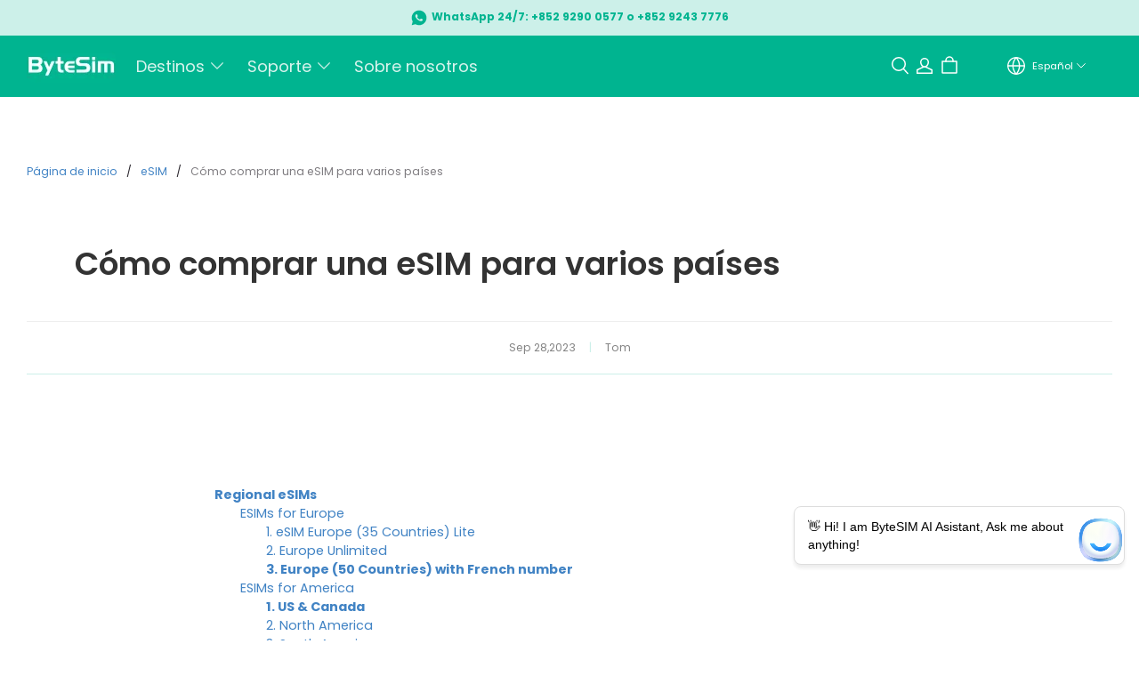

--- FILE ---
content_type: text/html; charset=utf-8
request_url: https://bytesim.com/es/blogs/esim/how-to-buy-an-esim-for-multiple-countries
body_size: 163941
content:
<!DOCTYPE html>
<html lang="es">

<head>
  <meta charset="UTF-8">
  <meta http-equiv="X-UA-Compatible" content="IE=edge">
  <meta name="viewport" content="width=device-width, minimum-scale=1.0, maximum-scale=1.0, user-scalable=no">
  <meta http-equiv="x-dns-prefetch-control" content="on">

  
<style>
:root, ::after, ::before {
    --type-title-font: "Poppins";
    --type-title-font-weight: 600;
    --type-title-font-style: normal;
    --type-body-font: "Poppins";
    --type-body-font-weight: 400;
    --type-body-font-style: normal;

    --color-page-background: 255, 252, 250;
    --color-text: 41, 37, 44;
    --color-light-text: 201, 201, 201;
    --color-sale: 0, 180, 144;
    --color-discount: 213, 3, 0;
    --color-entry-line: 204, 240, 233;
    --color-btn-background: 0, 180, 144;
    --color-btn-text: 255, 255, 255;
    --color-secondary-btn-backgroud: 255, 255, 255;
    --color-secondary-btn-text: 0, 180, 144;
    --color-secondary-btn-border: 159, 223, 212;
    --color-tag-background: 233, 74, 71;
    --color-tag-text: 255, 255, 255;
    --color-cart-dot: 213, 3, 0;
    --color-cart-dot-text: 255, 255, 255;
    --color-image-background: 248, 248, 248;
    --color-section-background: 234, 234, 234;
    --color-mask: 204, 240, 233;
    --color-scheme-1-bg: 0, 180, 144;
    --color-scheme-1-text: 255, 255, 255;
    --color-scheme-2-bg: 248, 248, 248;
    --color-scheme-2-text: 41, 37, 44;
    --color-scheme-3-bg: 204, 240, 233;
    --color-scheme-3-text: 0, 180, 144;
    --color-scheme-1-gradient: rgb(var(--color-scheme-1-bg));
    --color-scheme-2-gradient: rgb(var(--color-scheme-2-bg));
    --color-scheme-3-gradient: rgb(var(--color-scheme-3-bg));
    --type-title-letter-spacing: 0em;
    --type-title-size: 36px;
    --type-title-line-height: 1.2;
    --type-body-letter-spacing: 0em;
    --type-body-size: 14px;
    --type-body-line-height: 1.5;
    --type-navigation-size: 14px;
    --page-width: 1400px;
    --section-vertical-gap: 0px;
    --grid-horizontal-space: 20px;
    --grid-vertical-space: 20px;
    --btn-border-thickness: 2px;
    --btn-border-opacity: 100%;
    --btn-border-radius: 40px;
    --btn-border-radius-outset: 42px;
    --btn-shadow-opacity: 0%;
    --btn-shadow-offset-x: 0px;
    --btn-shadow-offset-y: 4px;
    --btn-shadow-blur: 5px;
    --sku-selector-border-thickness: 2px;
    --sku-selector-border-opacity: 55%;
    --sku-selector-border-radius: 8px;
    --sku-selector-border-radius-outset: 10px;
    --sku-selector-shadow-opacity: 5%;
    --sku-selector-shadow-offset-x: 0px;
    --sku-selector-shadow-offset-y: 4px;
    --sku-selector-shadow-blur: 5px;
    --input-border-thickness: 2px;
    --input-border-opacity: 55%;
    --input-border-radius: 6px;
    --input-border-radius-outset: 8px;
    --input-shadow-opacity: 0%;
    --input-shadow-offset-x: 0px;
    --input-shadow-offset-y: 4px;
    --input-shadow-blur: 5px;
    --card-border-thickness: 0px;
    --card-border-opacity: 10%;
    --card-border-radius: 16px;
    --card-border-radius-outset: 16px;
    --card-shadow-opacity: 10%;
    --card-shadow-offset-x: 0px;
    --card-shadow-offset-y: 4px;
    --card-shadow-blur: 15px;
    --content-border-thickness: 0px;
    --content-border-opacity: 10%;
    --content-border-radius: 0px;
    --content-border-radius-outset: 0px;
    --content-shadow-opacity: 0%;
    --content-shadow-offset-x: 0px;
    --content-shadow-offset-y: 4px;
    --content-shadow-blur: 5px;
    --media-border-thickness: 0px;
    --media-border-opacity: 5%;
    --media-border-radius: 40px;
    --media-border-radius-outset: 40px;
    --media-shadow-opacity: 10%;
    --media-shadow-offset-x: 0px;
    --media-shadow-offset-left: 0px;
    --media-shadow-offset-right: 0px;
    --media-shadow-offset-y: 4px;
    --media-shadow-offset-top: 0px;
    --media-shadow-offset-bottom: 8px;
    --media-shadow-blur: 15px;
    --menu-modal-border-thickness: 1px;
    --menu-modal-border-opacity: 10%;
    --menu-modal-border-radius: 8px;
    --menu-modal-border-radius-outset: 9px;
    --menu-modal-shadow-opacity: 0%;
    --menu-modal-shadow-offset-x: 0px;
    --menu-modal-shadow-offset-y: 4px;
    --menu-modal-shadow-blur: 5px;
    --drawer-border-thickness: 1px;
    --drawer-border-opacity: 10%;
    --drawer-shadow-opacity: 0%;
    --drawer-shadow-offset-x: 0px;
    --drawer-shadow-offset-y: 4px;
    --drawer-shadow-blur: 5px;
    --product-discount-radius: 10px;
    --co-background-color: 255, 255, 255;
    --co-order-background-color: 250, 250, 250;
    --co-color-btn-bg: 1, 122, 98;
    --co-color-err-color: 240, 73, 73;
    --co-color-msg-color: 0, 180, 144;

    --sl-asset-images-svg-icon_loading--svg: url("https://img.myshopline.com/image/shopline/34ef8682963948dab7b9cd4fcf34ba0d.svg");
  --sl-asset-product-commons-svg-default-img--svg: url("https://img.myshopline.com/image/shopline/28fbecdfdc2f4c27a419b3e551099cc0.svg");
  --sl-asset-product-commons-svg-icon_videofb--svg: url("https://img.myshopline.com/image/shopline/21a8bfe0160842e68d06483772e711de.svg");
  --sl-asset-images-texture--svg: url("https://img.myshopline.com/image/shopline/25774f897f914a67b7f4ff36d7ea2cf4.svg");
  --sl-asset-checkout-images-payment_temp--svg: url("");
  --sl-asset-addressComponent-autocomplete-close_icon--svg: url("");
  --sl-asset-product-commons-svg-checked--svg: url("https://img.myshopline.com/image/shopline/b0d0369900bc47e29f1f6a5bd2876dc7.svg");
}
</style>


  
  

  
  

  
  

  
  



  





  


  


<meta name="keywords" content="esim" /> 


  <meta name="description" content="Según la búsqueda en Internet, varios operadores ofrecen servicios eSIM para varios países. Aquí hay una lista de algunos operadores populares que brindan eSIM con cobertura en varios países." />








  <meta property="og:url" content="https://bytesim.com/es/blogs/esim/how-to-buy-an-esim-for-multiple-countries" />

  <meta property="og:site_name" content="ByteSIM" />


  <meta property="og:title" content="Cómo comprar una eSIM para varios países" />

  <meta property="og:description" content="Según la búsqueda en Internet, varios operadores ofrecen servicios eSIM para varios países. Aquí hay una lista de algunos operadores populares que brindan eSIM con cobertura en varios países." />


  <meta property="og:type" content="blog" />

  <meta property="og:image" content="https://img-va.myshopline.com/image/store/2002109195/1663745358748/fm.png?w&#x3D;1170&amp;h&#x3D;780" />
  <meta property="og:image:secure_url" content="https://img-va.myshopline.com/image/store/2002109195/1663745358748/fm.png?w&#x3D;1170&amp;h&#x3D;780" />
  <meta name="twitter:image" content="https://img-va.myshopline.com/image/store/2002109195/1663745358748/fm.png?w&#x3D;1170&amp;h&#x3D;780" />

  <meta name="twitter:title" content="Cómo comprar una eSIM para varios países" />


  <meta name="twitter:description" content="Según la búsqueda en Internet, varios operadores ofrecen servicios eSIM para varios países. Aquí hay una lista de algunos operadores populares que brindan eSIM con cobertura en varios países." />









  
  

  
  
<title>Cómo comprar una eSIM para varios países</title>


    <link rel="shortcut icon" href="https://img-va.myshopline.com/image/store/2002109195/1663745358748/a666c24cbb1445c3ba0537fc9d419c6d.png?w&#x3D;32&amp;h&#x3D;32" type="image/png">

  <!-- assets/commons/layout/theme/index.css.hbs -->
<style>html{
  -webkit-text-size-adjust:100%;
  line-height:1.15;
}
body{
  margin:0;
}
main{
  display:block;
}
h1{
  font-size:2em;
  margin:.67em 0;
}
hr{
  box-sizing:content-box;
  height:0;
  overflow:visible;
}
pre{
  font-family:monospace,monospace;
  font-size:1em;
}
a{
  background-color:transparent;
}
abbr[title]{
  border-bottom:none;
  text-decoration:underline;
  text-decoration:underline dotted;
}
b,strong{
  font-weight:bolder;
}
code,kbd,samp{
  font-family:monospace,monospace;
  font-size:1em;
}
small{
  font-size:80%;
}
sub,sup{
  font-size:75%;
  line-height:0;
  position:relative;
  vertical-align:baseline;
}

sub{
  bottom:-.25em;
}

sup{
  top:-.5em;
}
img{
  border-style:none;
}
button,input,optgroup,select,textarea{
  font-family:inherit;
  font-size:100%;
  line-height:1.15;
  margin:0;
}
button,input{
  overflow:visible;
}
button,select{
  text-transform:none;
}
[type=button],[type=reset],[type=submit],button{
  -webkit-appearance:button;
}
[type=button]::-moz-focus-inner,[type=reset]::-moz-focus-inner,[type=submit]::-moz-focus-inner,button::-moz-focus-inner{
  border-style:none;
  padding:0;
}
[type=button]:-moz-focusring,[type=reset]:-moz-focusring,[type=submit]:-moz-focusring,button:-moz-focusring{
  outline:1px dotted ButtonText;
}
fieldset{
  padding:.35em .75em .625em;
}
legend{
  box-sizing:border-box;
  color:inherit;
  display:table;
  max-width:100%;
  padding:0;
  white-space:normal;
}
progress{
  vertical-align:baseline;
}
textarea{
  overflow:auto;
}
[type=checkbox],[type=radio]{
  box-sizing:border-box;
  padding:0;
}
[type=number]::-webkit-inner-spin-button,[type=number]::-webkit-outer-spin-button{
  height:auto;
}
[type=search]{
  -webkit-appearance:textfield;
  outline-offset:-2px;
}
[type=search]::-webkit-search-decoration{
  -webkit-appearance:none;
}
::-webkit-file-upload-button{
  -webkit-appearance:button;
  font:inherit;
}
details{
  display:block;
}
summary{
  display:list-item;
}
[hidden],template{
  display:none;
}
@font-face{
  font-family:swiper-icons;
  font-style:normal;
  font-weight:400;
  src:url("data:application/font-woff;charset=utf-8;base64, [base64]//wADZ2x5ZgAAAywAAADMAAAD2MHtryVoZWFkAAABbAAAADAAAAA2E2+eoWhoZWEAAAGcAAAAHwAAACQC9gDzaG10eAAAAigAAAAZAAAArgJkABFsb2NhAAAC0AAAAFoAAABaFQAUGG1heHAAAAG8AAAAHwAAACAAcABAbmFtZQAAA/gAAAE5AAACXvFdBwlwb3N0AAAFNAAAAGIAAACE5s74hXjaY2BkYGAAYpf5Hu/j+W2+MnAzMYDAzaX6QjD6/4//Bxj5GA8AuRwMYGkAPywL13jaY2BkYGA88P8Agx4j+/8fQDYfA1AEBWgDAIB2BOoAeNpjYGRgYNBh4GdgYgABEMnIABJzYNADCQAACWgAsQB42mNgYfzCOIGBlYGB0YcxjYGBwR1Kf2WQZGhhYGBiYGVmgAFGBiQQkOaawtDAoMBQxXjg/wEGPcYDDA4wNUA2CCgwsAAAO4EL6gAAeNpj2M0gyAACqxgGNWBkZ2D4/wMA+xkDdgAAAHjaY2BgYGaAYBkGRgYQiAHyGMF8FgYHIM3DwMHABGQrMOgyWDLEM1T9/w8UBfEMgLzE////P/5//f/V/xv+r4eaAAeMbAxwIUYmIMHEgKYAYjUcsDAwsLKxc3BycfPw8jEQA/[base64]/uznmfPFBNODM2K7MTQ45YEAZqGP81AmGGcF3iPqOop0r1SPTaTbVkfUe4HXj97wYE+yNwWYxwWu4v1ugWHgo3S1XdZEVqWM7ET0cfnLGxWfkgR42o2PvWrDMBSFj/IHLaF0zKjRgdiVMwScNRAoWUoH78Y2icB/yIY09An6AH2Bdu/UB+yxopYshQiEvnvu0dURgDt8QeC8PDw7Fpji3fEA4z/PEJ6YOB5hKh4dj3EvXhxPqH/SKUY3rJ7srZ4FZnh1PMAtPhwP6fl2PMJMPDgeQ4rY8YT6Gzao0eAEA409DuggmTnFnOcSCiEiLMgxCiTI6Cq5DZUd3Qmp10vO0LaLTd2cjN4fOumlc7lUYbSQcZFkutRG7g6JKZKy0RmdLY680CDnEJ+UMkpFFe1RN7nxdVpXrC4aTtnaurOnYercZg2YVmLN/d/gczfEimrE/fs/bOuq29Zmn8tloORaXgZgGa78yO9/cnXm2BpaGvq25Dv9S4E9+5SIc9PqupJKhYFSSl47+Qcr1mYNAAAAeNptw0cKwkAAAMDZJA8Q7OUJvkLsPfZ6zFVERPy8qHh2YER+3i/BP83vIBLLySsoKimrqKqpa2hp6+jq6RsYGhmbmJqZSy0sraxtbO3sHRydnEMU4uR6yx7JJXveP7WrDycAAAAAAAH//wACeNpjYGRgYOABYhkgZgJCZgZNBkYGLQZtIJsFLMYAAAw3ALgAeNolizEKgDAQBCchRbC2sFER0YD6qVQiBCv/H9ezGI6Z5XBAw8CBK/m5iQQVauVbXLnOrMZv2oLdKFa8Pjuru2hJzGabmOSLzNMzvutpB3N42mNgZGBg4GKQYzBhYMxJLMlj4GBgAYow/P/PAJJhLM6sSoWKfWCAAwDAjgbRAAB42mNgYGBkAIIbCZo5IPrmUn0hGA0AO8EFTQAA") format("woff");
}
:root{
  --swiper-theme-color:#007aff;
}

.swiper-container{
  list-style:none;
  margin-left:auto;
  margin-right:auto;
  overflow:hidden;
  padding:0;
  position:relative;
  z-index:1;
}

.swiper-container-vertical>.swiper-wrapper{
  flex-direction:column;
}

.swiper-wrapper{
  box-sizing:content-box;
  display:flex;
  height:100%;
  position:relative;
  transition-property:transform;
  width:100%;
  z-index:1;
}

.swiper-container-android .swiper-slide,.swiper-wrapper{
  transform:translateZ(0);
}

.swiper-container-multirow>.swiper-wrapper{
  flex-wrap:wrap;
}

.swiper-container-multirow-column>.swiper-wrapper{
  flex-direction:column;
  flex-wrap:wrap;
}

.swiper-container-free-mode>.swiper-wrapper{
  margin:0 auto;
  transition-timing-function:ease-out;
}

.swiper-container-pointer-events{
  touch-action:pan-y;
}

.swiper-container-pointer-events.swiper-container-vertical{
  touch-action:pan-x;
}

.swiper-slide{
  flex-shrink:0;
  height:100%;
  position:relative;
  transition-property:transform;
  width:100%;
}

.swiper-slide-invisible-blank{
  visibility:hidden;
}
.swiper-container-autoheight,.swiper-container-autoheight .swiper-slide{
  height:auto;
}

.swiper-container-autoheight .swiper-wrapper{
  align-items:flex-start;
  transition-property:transform, height;
}
.swiper-container-3d{
  perspective:1200px;
}

.swiper-container-3d .swiper-cube-shadow,.swiper-container-3d .swiper-slide,.swiper-container-3d .swiper-slide-shadow-bottom,.swiper-container-3d .swiper-slide-shadow-left,.swiper-container-3d .swiper-slide-shadow-right,.swiper-container-3d .swiper-slide-shadow-top,.swiper-container-3d .swiper-wrapper{
  transform-style:preserve-3d;
}

.swiper-container-3d .swiper-slide-shadow-bottom,.swiper-container-3d .swiper-slide-shadow-left,.swiper-container-3d .swiper-slide-shadow-right,.swiper-container-3d .swiper-slide-shadow-top{
  height:100%;
  left:0;
  pointer-events:none;
  position:absolute;
  top:0;
  width:100%;
  z-index:10;
}

.swiper-container-3d .swiper-slide-shadow-left{
  background-image:linear-gradient(270deg, rgba(0,0,0,.5), transparent);
}

.swiper-container-3d .swiper-slide-shadow-right{
  background-image:linear-gradient(90deg, rgba(0,0,0,.5), transparent);
}

.swiper-container-3d .swiper-slide-shadow-top{
  background-image:linear-gradient(0deg, rgba(0,0,0,.5), transparent);
}

.swiper-container-3d .swiper-slide-shadow-bottom{
  background-image:linear-gradient(180deg, rgba(0,0,0,.5), transparent);
}
.swiper-container-css-mode>.swiper-wrapper{
  -ms-overflow-style:none;
  overflow:auto;
  scrollbar-width:none;
}

.swiper-container-css-mode>.swiper-wrapper::-webkit-scrollbar{
  display:none;
}

.swiper-container-css-mode>.swiper-wrapper>.swiper-slide{
  scroll-snap-align:start start;
}

.swiper-container-horizontal.swiper-container-css-mode>.swiper-wrapper{
  scroll-snap-type:x mandatory;
}

.swiper-container-vertical.swiper-container-css-mode>.swiper-wrapper{
  scroll-snap-type:y mandatory;
}

:root{
  --swiper-navigation-size:44px;
}

.swiper-button-next,.swiper-button-prev{
  align-items:center;
  color:var(--swiper-navigation-color, var(--swiper-theme-color));
  cursor:pointer;
  display:flex;
  height:var(--swiper-navigation-size);
  justify-content:center;
  margin-top:calc(0px - var(--swiper-navigation-size) / 2);
  position:absolute;
  top:50%;
  width:calc(var(--swiper-navigation-size) / 44 * 27);
  z-index:10;
}

.swiper-button-next.swiper-button-disabled,.swiper-button-prev.swiper-button-disabled{
  cursor:auto;
  opacity:.35;
  pointer-events:none;
}

.swiper-button-next:after,.swiper-button-prev:after{
  font-family:swiper-icons;
  font-size:var(--swiper-navigation-size);
  font-variant:normal;
  letter-spacing:0;
  line-height:1;
  text-transform:none !important;
  text-transform:none;
}

.swiper-button-prev,.swiper-container-rtl .swiper-button-next{
  left:10px;
  right:auto;
}

.swiper-button-prev:after,.swiper-container-rtl .swiper-button-next:after{
  content:"prev";
}

.swiper-button-next,.swiper-container-rtl .swiper-button-prev{
  left:auto;
  right:10px;
}

.swiper-button-next:after,.swiper-container-rtl .swiper-button-prev:after{
  content:"next";
}

.swiper-button-next.swiper-button-white,.swiper-button-prev.swiper-button-white{
  --swiper-navigation-color:#fff;
}

.swiper-button-next.swiper-button-black,.swiper-button-prev.swiper-button-black{
  --swiper-navigation-color:#000;
}

.swiper-button-lock{
  display:none;
}

.swiper-pagination{
  position:absolute;
  text-align:center;
  transform:translateZ(0);
  transition:.3s opacity;
  z-index:10;
}

.swiper-pagination.swiper-pagination-hidden{
  opacity:0;
}
.swiper-container-horizontal>.swiper-pagination-bullets,.swiper-pagination-custom,.swiper-pagination-fraction{
  bottom:10px;
  left:0;
  width:100%;
}
.swiper-pagination-bullets-dynamic{
  font-size:0;
  overflow:hidden;
}

.swiper-pagination-bullets-dynamic .swiper-pagination-bullet{
  position:relative;
  transform:scale(.33);
}

.swiper-pagination-bullets-dynamic .swiper-pagination-bullet-active,.swiper-pagination-bullets-dynamic .swiper-pagination-bullet-active-main{
  transform:scale(1);
}

.swiper-pagination-bullets-dynamic .swiper-pagination-bullet-active-prev{
  transform:scale(.66);
}

.swiper-pagination-bullets-dynamic .swiper-pagination-bullet-active-prev-prev{
  transform:scale(.33);
}

.swiper-pagination-bullets-dynamic .swiper-pagination-bullet-active-next{
  transform:scale(.66);
}

.swiper-pagination-bullets-dynamic .swiper-pagination-bullet-active-next-next{
  transform:scale(.33);
}

.swiper-pagination-bullet{
  background:#000;
  border-radius:50%;
  display:inline-block;
  height:8px;
  opacity:.2;
  width:8px;
}

button.swiper-pagination-bullet{
  -webkit-appearance:none;
  appearance:none;
  border:none;
  box-shadow:none;
  margin:0;
  padding:0;
}

.swiper-pagination-clickable .swiper-pagination-bullet{
  cursor:pointer;
}

.swiper-pagination-bullet:only-child{
  display:none !important;
}

.swiper-pagination-bullet-active{
  background:var(--swiper-pagination-color, var(--swiper-theme-color));
  opacity:1;
}

.swiper-container-vertical>.swiper-pagination-bullets{
  right:10px;
  top:50%;
  transform:translate3d(0, -50%, 0);
}

.swiper-container-vertical>.swiper-pagination-bullets .swiper-pagination-bullet{
  display:block;
  margin:6px 0;
}

.swiper-container-vertical>.swiper-pagination-bullets.swiper-pagination-bullets-dynamic{
  top:50%;
  transform:translateY(-50%);
  width:8px;
}

.swiper-container-vertical>.swiper-pagination-bullets.swiper-pagination-bullets-dynamic .swiper-pagination-bullet{
  display:inline-block;
  transition:.2s transform, .2s top;
}

.swiper-container-horizontal>.swiper-pagination-bullets .swiper-pagination-bullet{
  margin:0 4px;
}

.swiper-container-horizontal>.swiper-pagination-bullets.swiper-pagination-bullets-dynamic{
  left:50%;
  transform:translateX(-50%);
  white-space:nowrap;
}

.swiper-container-horizontal>.swiper-pagination-bullets.swiper-pagination-bullets-dynamic .swiper-pagination-bullet{
  transition:.2s transform, .2s left;
}

.swiper-container-horizontal.swiper-container-rtl>.swiper-pagination-bullets-dynamic .swiper-pagination-bullet{
  transition:.2s transform, .2s right;
}
.swiper-pagination-progressbar{
  background:rgba(0,0,0,.25);
  position:absolute;
}

.swiper-pagination-progressbar .swiper-pagination-progressbar-fill{
  background:var(--swiper-pagination-color, var(--swiper-theme-color));
  height:100%;
  left:0;
  position:absolute;
  top:0;
  transform:scale(0);
  transform-origin:left top;
  width:100%;
}

.swiper-container-rtl .swiper-pagination-progressbar .swiper-pagination-progressbar-fill{
  transform-origin:right top;
}

.swiper-container-horizontal>.swiper-pagination-progressbar,.swiper-container-vertical>.swiper-pagination-progressbar.swiper-pagination-progressbar-opposite{
  height:4px;
  left:0;
  top:0;
  width:100%;
}

.swiper-container-horizontal>.swiper-pagination-progressbar.swiper-pagination-progressbar-opposite,.swiper-container-vertical>.swiper-pagination-progressbar{
  height:100%;
  left:0;
  top:0;
  width:4px;
}

.swiper-pagination-white{
  --swiper-pagination-color:#fff;
}

.swiper-pagination-black{
  --swiper-pagination-color:#000;
}

.swiper-pagination-lock{
  display:none;
}
.swiper-scrollbar{
  background:rgba(0,0,0,.1);
  border-radius:10px;
  position:relative;
  -ms-touch-action:none;
}

.swiper-container-horizontal>.swiper-scrollbar{
  bottom:3px;
  height:5px;
  left:1%;
  position:absolute;
  width:98%;
  z-index:50;
}

.swiper-container-vertical>.swiper-scrollbar{
  height:98%;
  position:absolute;
  right:3px;
  top:1%;
  width:5px;
  z-index:50;
}

.swiper-scrollbar-drag{
  background:rgba(0,0,0,.5);
  border-radius:10px;
  height:100%;
  left:0;
  position:relative;
  top:0;
  width:100%;
}

.swiper-scrollbar-cursor-drag{
  cursor:move;
}

.swiper-scrollbar-lock{
  display:none;
}

.swiper-zoom-container{
  align-items:center;
  display:flex;
  height:100%;
  justify-content:center;
  text-align:center;
  width:100%;
}

.swiper-zoom-container>canvas,.swiper-zoom-container>img,.swiper-zoom-container>svg{
  max-height:100%;
  max-width:100%;
  object-fit:contain;
}

.swiper-slide-zoomed{
  cursor:move;
}

.swiper-lazy-preloader{
  animation:swiper-preloader-spin 1s infinite linear;
  border:4px solid var(--swiper-preloader-color, var(--swiper-theme-color));
  border-radius:50%;
  border-top:4px solid transparent;
  box-sizing:border-box;
  height:42px;
  left:50%;
  margin-left:-21px;
  margin-top:-21px;
  position:absolute;
  top:50%;
  transform-origin:50%;
  width:42px;
  z-index:10;
}

.swiper-lazy-preloader-white{
  --swiper-preloader-color:#fff;
}

.swiper-lazy-preloader-black{
  --swiper-preloader-color:#000;
}

@keyframes swiper-preloader-spin{
  to{
    transform:rotate(1turn);
  }
}
.swiper-container .swiper-notification{
  left:0;
  opacity:0;
  pointer-events:none;
  position:absolute;
  top:0;
  z-index:-1000;
}

.swiper-container-fade.swiper-container-free-mode .swiper-slide{
  transition-timing-function:ease-out;
}

.swiper-container-fade .swiper-slide{
  pointer-events:none;
  transition-property:opacity;
}

.swiper-container-fade .swiper-slide .swiper-slide{
  pointer-events:none;
}

.swiper-container-fade .swiper-slide-active,.swiper-container-fade .swiper-slide-active .swiper-slide-active{
  pointer-events:auto;
}

.swiper-container-cube{
  overflow:visible;
}

.swiper-container-cube .swiper-slide{
  -webkit-backface-visibility:hidden;
  backface-visibility:hidden;
  height:100%;
  pointer-events:none;
  transform-origin:0 0;
  visibility:hidden;
  width:100%;
  z-index:1;
}

.swiper-container-cube .swiper-slide .swiper-slide{
  pointer-events:none;
}

.swiper-container-cube.swiper-container-rtl .swiper-slide{
  transform-origin:100% 0;
}

.swiper-container-cube .swiper-slide-active,.swiper-container-cube .swiper-slide-active .swiper-slide-active{
  pointer-events:auto;
}

.swiper-container-cube .swiper-slide-active,.swiper-container-cube .swiper-slide-next,.swiper-container-cube .swiper-slide-next+.swiper-slide,.swiper-container-cube .swiper-slide-prev{
  pointer-events:auto;
  visibility:visible;
}

.swiper-container-cube .swiper-slide-shadow-bottom,.swiper-container-cube .swiper-slide-shadow-left,.swiper-container-cube .swiper-slide-shadow-right,.swiper-container-cube .swiper-slide-shadow-top{
  -webkit-backface-visibility:hidden;
  backface-visibility:hidden;
  z-index:0;
}

.swiper-container-cube .swiper-cube-shadow{
  bottom:0;
  height:100%;
  left:0;
  opacity:.6;
  position:absolute;
  width:100%;
  z-index:0;
}

.swiper-container-cube .swiper-cube-shadow:before{
  background:#000;
  bottom:0;
  content:"";
  filter:blur(50px);
  left:0;
  position:absolute;
  right:0;
  top:0;
}

.swiper-container-flip{
  overflow:visible;
}

.swiper-container-flip .swiper-slide{
  -webkit-backface-visibility:hidden;
  backface-visibility:hidden;
  pointer-events:none;
  z-index:1;
}

.swiper-container-flip .swiper-slide .swiper-slide{
  pointer-events:none;
}

.swiper-container-flip .swiper-slide-active,.swiper-container-flip .swiper-slide-active .swiper-slide-active{
  pointer-events:auto;
}

.swiper-container-flip .swiper-slide-shadow-bottom,.swiper-container-flip .swiper-slide-shadow-left,.swiper-container-flip .swiper-slide-shadow-right,.swiper-container-flip .swiper-slide-shadow-top{
  -webkit-backface-visibility:hidden;
  backface-visibility:hidden;
  z-index:0;
}
.container,.container-fluid,.container-lg,.container-md,.container-sm{
  margin-left:auto;
  margin-right:auto;
  padding-left:var(--sl-gutter-x, .75rem);
  padding-right:var(--sl-gutter-x, .75rem);
  width:100%;
}

.container{
  max-width:100%;
}

@media (min-width:750px){
  .container,.container-md{
    max-width:100%;
  }
}
@media (min-width:960px){
  .container,.container-lg,.container-md{
    max-width:calc(var(--page-width) + 60px);
  }
}
.row{
  --sl-gutter-x:var(--grid-horizontal-space);
  --sl-gutter-y:var(--grid-vertical-space);
  display:flex;
  flex-wrap:wrap;
  margin-left:calc(var(--sl-gutter-x) * -.5);
  margin-right:calc(var(--sl-gutter-x) * -.5);
  margin-top:calc(var(--sl-gutter-y) * -1);
}
.row>*{
  box-sizing:border-box;
  flex-shrink:0;
  margin-top:var(--sl-gutter-y);
  max-width:100%;
  padding-left:calc(var(--sl-gutter-x) * .5);
  padding-right:calc(var(--sl-gutter-x) * .5);
  width:100%;
}

.col{
  flex:1 0 0%;
}

.row-cols-auto>*{
  flex:0 0 auto;
  width:auto;
}

.row-cols-1>*{
  flex:0 0 auto;
  width:100%;
}

.row-cols-2>*{
  flex:0 0 auto;
  width:50%;
}

.row-cols-3>*{
  flex:0 0 auto;
  width:33.3333333333%;
}

.row-cols-4>*{
  flex:0 0 auto;
  width:25%;
}

.row-cols-5>*{
  flex:0 0 auto;
  width:20%;
}

.row-cols-6>*{
  flex:0 0 auto;
  width:16.6666666667%;
}

@media (min-width:750px){
  .col-md{
    flex:1 0 0%;
  }

  .row-cols-md-auto>*{
    flex:0 0 auto;
    width:auto;
  }

  .row-cols-md-1>*{
    flex:0 0 auto;
    width:100%;
  }

  .row-cols-md-2>*{
    flex:0 0 auto;
    width:50%;
  }

  .row-cols-md-3>*{
    flex:0 0 auto;
    width:33.3333333333%;
  }

  .row-cols-md-4>*{
    flex:0 0 auto;
    width:25%;
  }

  .row-cols-md-5>*{
    flex:0 0 auto;
    width:20%;
  }

  .row-cols-md-6>*{
    flex:0 0 auto;
    width:16.6666666667%;
  }
}
@media (min-width:960px){
  .col-lg{
    flex:1 0 0%;
  }

  .row-cols-lg-auto>*{
    flex:0 0 auto;
    width:auto;
  }

  .row-cols-lg-1>*{
    flex:0 0 auto;
    width:100%;
  }

  .row-cols-lg-2>*{
    flex:0 0 auto;
    width:50%;
  }

  .row-cols-lg-3>*{
    flex:0 0 auto;
    width:33.3333333333%;
  }

  .row-cols-lg-4>*{
    flex:0 0 auto;
    width:25%;
  }

  .row-cols-lg-5>*{
    flex:0 0 auto;
    width:20%;
  }

  .row-cols-lg-6>*{
    flex:0 0 auto;
    width:16.6666666667%;
  }
}
@media (min-width:1200px){
  .col-xl{
    flex:1 0 0%;
  }

  .row-cols-xl-auto>*{
    flex:0 0 auto;
    width:auto;
  }

  .row-cols-xl-1>*{
    flex:0 0 auto;
    width:100%;
  }

  .row-cols-xl-2>*{
    flex:0 0 auto;
    width:50%;
  }

  .row-cols-xl-3>*{
    flex:0 0 auto;
    width:33.3333333333%;
  }

  .row-cols-xl-4>*{
    flex:0 0 auto;
    width:25%;
  }

  .row-cols-xl-5>*{
    flex:0 0 auto;
    width:20%;
  }

  .row-cols-xl-6>*{
    flex:0 0 auto;
    width:16.6666666667%;
  }
}
.col-auto{
  flex:0 0 auto;
  width:auto;
}

.col-1{
  width:4.16666667%;
}

.col-1,.col-2{
  flex:0 0 auto;
}

.col-2{
  width:8.33333333%;
}

.col-3{
  width:12.5%;
}

.col-3,.col-4{
  flex:0 0 auto;
}

.col-4{
  width:16.66666667%;
}

.col-5{
  width:20.83333333%;
}

.col-5,.col-6{
  flex:0 0 auto;
}

.col-6{
  width:25%;
}

.col-7{
  width:29.16666667%;
}

.col-7,.col-8{
  flex:0 0 auto;
}

.col-8{
  width:33.33333333%;
}

.col-9{
  flex:0 0 auto;
  width:37.5%;
}

.col-10{
  flex:0 0 auto;
  width:41.66666667%;
}

.col-11{
  flex:0 0 auto;
  width:45.83333333%;
}

.col-12{
  flex:0 0 auto;
  width:50%;
}

.col-13{
  flex:0 0 auto;
  width:54.16666667%;
}

.col-14{
  flex:0 0 auto;
  width:58.33333333%;
}

.col-15{
  flex:0 0 auto;
  width:62.5%;
}

.col-16{
  flex:0 0 auto;
  width:66.66666667%;
}

.col-17{
  flex:0 0 auto;
  width:70.83333333%;
}

.col-18{
  flex:0 0 auto;
  width:75%;
}

.col-19{
  flex:0 0 auto;
  width:79.16666667%;
}

.col-20{
  flex:0 0 auto;
  width:83.33333333%;
}

.col-21{
  flex:0 0 auto;
  width:87.5%;
}

.col-22{
  flex:0 0 auto;
  width:91.66666667%;
}

.col-23{
  flex:0 0 auto;
  width:95.83333333%;
}

.col-24{
  flex:0 0 auto;
  width:100%;
}

.offset-1{
  margin-left:4.16666667%;
}

.offset-2{
  margin-left:8.33333333%;
}

.offset-3{
  margin-left:12.5%;
}

.offset-4{
  margin-left:16.66666667%;
}

.offset-5{
  margin-left:20.83333333%;
}

.offset-6{
  margin-left:25%;
}

.offset-7{
  margin-left:29.16666667%;
}

.offset-8{
  margin-left:33.33333333%;
}

.offset-9{
  margin-left:37.5%;
}

.offset-10{
  margin-left:41.66666667%;
}

.offset-11{
  margin-left:45.83333333%;
}

.offset-12{
  margin-left:50%;
}

.offset-13{
  margin-left:54.16666667%;
}

.offset-14{
  margin-left:58.33333333%;
}

.offset-15{
  margin-left:62.5%;
}

.offset-16{
  margin-left:66.66666667%;
}

.offset-17{
  margin-left:70.83333333%;
}

.offset-18{
  margin-left:75%;
}

.offset-19{
  margin-left:79.16666667%;
}

.offset-20{
  margin-left:83.33333333%;
}

.offset-21{
  margin-left:87.5%;
}

.offset-22{
  margin-left:91.66666667%;
}

.offset-23{
  margin-left:95.83333333%;
}

.g-0,.gx-0{
  --sl-gutter-x:0;
}

.g-0,.gy-0{
  --sl-gutter-y:0;
}

.g-1,.gx-1{
  --sl-gutter-x:5px;
}

.g-1,.gy-1{
  --sl-gutter-y:5px;
}

.g-2,.gx-2{
  --sl-gutter-x:10px;
}

.g-2,.gy-2{
  --sl-gutter-y:10px;
}

.g-3,.gx-3{
  --sl-gutter-x:15px;
}

.g-3,.gy-3{
  --sl-gutter-y:15px;
}

.g-4,.gx-4{
  --sl-gutter-x:20px;
}

.g-4,.gy-4{
  --sl-gutter-y:20px;
}

.g-5,.gx-5{
  --sl-gutter-x:30px;
}

.g-5,.gy-5{
  --sl-gutter-y:30px;
}

.g-6,.gx-6{
  --sl-gutter-x:40px;
}

.g-6,.gy-6{
  --sl-gutter-y:40px;
}

@media (min-width:750px){
  .col-md-auto{
    flex:0 0 auto;
    width:auto;
  }

  .col-md-1{
    flex:0 0 auto;
    width:4.16666667%;
  }

  .col-md-2{
    flex:0 0 auto;
    width:8.33333333%;
  }

  .col-md-3{
    flex:0 0 auto;
    width:12.5%;
  }

  .col-md-4{
    flex:0 0 auto;
    width:16.66666667%;
  }

  .col-md-5{
    flex:0 0 auto;
    width:20.83333333%;
  }

  .col-md-6{
    flex:0 0 auto;
    width:25%;
  }

  .col-md-7{
    flex:0 0 auto;
    width:29.16666667%;
  }

  .col-md-8{
    flex:0 0 auto;
    width:33.33333333%;
  }

  .col-md-9{
    flex:0 0 auto;
    width:37.5%;
  }

  .col-md-10{
    flex:0 0 auto;
    width:41.66666667%;
  }

  .col-md-11{
    flex:0 0 auto;
    width:45.83333333%;
  }

  .col-md-12{
    flex:0 0 auto;
    width:50%;
  }

  .col-md-13{
    flex:0 0 auto;
    width:54.16666667%;
  }

  .col-md-14{
    flex:0 0 auto;
    width:58.33333333%;
  }

  .col-md-15{
    flex:0 0 auto;
    width:62.5%;
  }

  .col-md-16{
    flex:0 0 auto;
    width:66.66666667%;
  }

  .col-md-17{
    flex:0 0 auto;
    width:70.83333333%;
  }

  .col-md-18{
    flex:0 0 auto;
    width:75%;
  }

  .col-md-19{
    flex:0 0 auto;
    width:79.16666667%;
  }

  .col-md-20{
    flex:0 0 auto;
    width:83.33333333%;
  }

  .col-md-21{
    flex:0 0 auto;
    width:87.5%;
  }

  .col-md-22{
    flex:0 0 auto;
    width:91.66666667%;
  }

  .col-md-23{
    flex:0 0 auto;
    width:95.83333333%;
  }

  .col-md-24{
    flex:0 0 auto;
    width:100%;
  }

  .offset-md-0{
    margin-left:0;
  }

  .offset-md-1{
    margin-left:4.16666667%;
  }

  .offset-md-2{
    margin-left:8.33333333%;
  }

  .offset-md-3{
    margin-left:12.5%;
  }

  .offset-md-4{
    margin-left:16.66666667%;
  }

  .offset-md-5{
    margin-left:20.83333333%;
  }

  .offset-md-6{
    margin-left:25%;
  }

  .offset-md-7{
    margin-left:29.16666667%;
  }

  .offset-md-8{
    margin-left:33.33333333%;
  }

  .offset-md-9{
    margin-left:37.5%;
  }

  .offset-md-10{
    margin-left:41.66666667%;
  }

  .offset-md-11{
    margin-left:45.83333333%;
  }

  .offset-md-12{
    margin-left:50%;
  }

  .offset-md-13{
    margin-left:54.16666667%;
  }

  .offset-md-14{
    margin-left:58.33333333%;
  }

  .offset-md-15{
    margin-left:62.5%;
  }

  .offset-md-16{
    margin-left:66.66666667%;
  }

  .offset-md-17{
    margin-left:70.83333333%;
  }

  .offset-md-18{
    margin-left:75%;
  }

  .offset-md-19{
    margin-left:79.16666667%;
  }

  .offset-md-20{
    margin-left:83.33333333%;
  }

  .offset-md-21{
    margin-left:87.5%;
  }

  .offset-md-22{
    margin-left:91.66666667%;
  }

  .offset-md-23{
    margin-left:95.83333333%;
  }

  .g-md-0,.gx-md-0{
    --sl-gutter-x:0;
  }

  .g-md-0,.gy-md-0{
    --sl-gutter-y:0;
  }

  .g-md-1,.gx-md-1{
    --sl-gutter-x:5px;
  }

  .g-md-1,.gy-md-1{
    --sl-gutter-y:5px;
  }

  .g-md-2,.gx-md-2{
    --sl-gutter-x:10px;
  }

  .g-md-2,.gy-md-2{
    --sl-gutter-y:10px;
  }

  .g-md-3,.gx-md-3{
    --sl-gutter-x:15px;
  }

  .g-md-3,.gy-md-3{
    --sl-gutter-y:15px;
  }

  .g-md-4,.gx-md-4{
    --sl-gutter-x:20px;
  }

  .g-md-4,.gy-md-4{
    --sl-gutter-y:20px;
  }

  .g-md-5,.gx-md-5{
    --sl-gutter-x:30px;
  }

  .g-md-5,.gy-md-5{
    --sl-gutter-y:30px;
  }

  .g-md-6,.gx-md-6{
    --sl-gutter-x:40px;
  }

  .g-md-6,.gy-md-6{
    --sl-gutter-y:40px;
  }
}
@media (min-width:960px){
  .col-lg-auto{
    flex:0 0 auto;
    width:auto;
  }

  .col-lg-1{
    flex:0 0 auto;
    width:4.16666667%;
  }

  .col-lg-2{
    flex:0 0 auto;
    width:8.33333333%;
  }

  .col-lg-3{
    flex:0 0 auto;
    width:12.5%;
  }

  .col-lg-4{
    flex:0 0 auto;
    width:16.66666667%;
  }

  .col-lg-5{
    flex:0 0 auto;
    width:20.83333333%;
  }

  .col-lg-6{
    flex:0 0 auto;
    width:25%;
  }

  .col-lg-7{
    flex:0 0 auto;
    width:29.16666667%;
  }

  .col-lg-8{
    flex:0 0 auto;
    width:33.33333333%;
  }

  .col-lg-9{
    flex:0 0 auto;
    width:37.5%;
  }

  .col-lg-10{
    flex:0 0 auto;
    width:41.66666667%;
  }

  .col-lg-11{
    flex:0 0 auto;
    width:45.83333333%;
  }

  .col-lg-12{
    flex:0 0 auto;
    width:50%;
  }

  .col-lg-13{
    flex:0 0 auto;
    width:54.16666667%;
  }

  .col-lg-14{
    flex:0 0 auto;
    width:58.33333333%;
  }

  .col-lg-15{
    flex:0 0 auto;
    width:62.5%;
  }

  .col-lg-16{
    flex:0 0 auto;
    width:66.66666667%;
  }

  .col-lg-17{
    flex:0 0 auto;
    width:70.83333333%;
  }

  .col-lg-18{
    flex:0 0 auto;
    width:75%;
  }

  .col-lg-19{
    flex:0 0 auto;
    width:79.16666667%;
  }

  .col-lg-20{
    flex:0 0 auto;
    width:83.33333333%;
  }

  .col-lg-21{
    flex:0 0 auto;
    width:87.5%;
  }

  .col-lg-22{
    flex:0 0 auto;
    width:91.66666667%;
  }

  .col-lg-23{
    flex:0 0 auto;
    width:95.83333333%;
  }

  .col-lg-24{
    flex:0 0 auto;
    width:100%;
  }

  .offset-lg-0{
    margin-left:0;
  }

  .offset-lg-1{
    margin-left:4.16666667%;
  }

  .offset-lg-2{
    margin-left:8.33333333%;
  }

  .offset-lg-3{
    margin-left:12.5%;
  }

  .offset-lg-4{
    margin-left:16.66666667%;
  }

  .offset-lg-5{
    margin-left:20.83333333%;
  }

  .offset-lg-6{
    margin-left:25%;
  }

  .offset-lg-7{
    margin-left:29.16666667%;
  }

  .offset-lg-8{
    margin-left:33.33333333%;
  }

  .offset-lg-9{
    margin-left:37.5%;
  }

  .offset-lg-10{
    margin-left:41.66666667%;
  }

  .offset-lg-11{
    margin-left:45.83333333%;
  }

  .offset-lg-12{
    margin-left:50%;
  }

  .offset-lg-13{
    margin-left:54.16666667%;
  }

  .offset-lg-14{
    margin-left:58.33333333%;
  }

  .offset-lg-15{
    margin-left:62.5%;
  }

  .offset-lg-16{
    margin-left:66.66666667%;
  }

  .offset-lg-17{
    margin-left:70.83333333%;
  }

  .offset-lg-18{
    margin-left:75%;
  }

  .offset-lg-19{
    margin-left:79.16666667%;
  }

  .offset-lg-20{
    margin-left:83.33333333%;
  }

  .offset-lg-21{
    margin-left:87.5%;
  }

  .offset-lg-22{
    margin-left:91.66666667%;
  }

  .offset-lg-23{
    margin-left:95.83333333%;
  }

  .g-lg-0,.gx-lg-0{
    --sl-gutter-x:0;
  }

  .g-lg-0,.gy-lg-0{
    --sl-gutter-y:0;
  }

  .g-lg-1,.gx-lg-1{
    --sl-gutter-x:5px;
  }

  .g-lg-1,.gy-lg-1{
    --sl-gutter-y:5px;
  }

  .g-lg-2,.gx-lg-2{
    --sl-gutter-x:10px;
  }

  .g-lg-2,.gy-lg-2{
    --sl-gutter-y:10px;
  }

  .g-lg-3,.gx-lg-3{
    --sl-gutter-x:15px;
  }

  .g-lg-3,.gy-lg-3{
    --sl-gutter-y:15px;
  }

  .g-lg-4,.gx-lg-4{
    --sl-gutter-x:20px;
  }

  .g-lg-4,.gy-lg-4{
    --sl-gutter-y:20px;
  }

  .g-lg-5,.gx-lg-5{
    --sl-gutter-x:30px;
  }

  .g-lg-5,.gy-lg-5{
    --sl-gutter-y:30px;
  }

  .g-lg-6,.gx-lg-6{
    --sl-gutter-x:40px;
  }

  .g-lg-6,.gy-lg-6{
    --sl-gutter-y:40px;
  }
}
@media (min-width:1200px){
  .col-xl-auto{
    flex:0 0 auto;
    width:auto;
  }

  .col-xl-1{
    flex:0 0 auto;
    width:4.16666667%;
  }

  .col-xl-2{
    flex:0 0 auto;
    width:8.33333333%;
  }

  .col-xl-3{
    flex:0 0 auto;
    width:12.5%;
  }

  .col-xl-4{
    flex:0 0 auto;
    width:16.66666667%;
  }

  .col-xl-5{
    flex:0 0 auto;
    width:20.83333333%;
  }

  .col-xl-6{
    flex:0 0 auto;
    width:25%;
  }

  .col-xl-7{
    flex:0 0 auto;
    width:29.16666667%;
  }

  .col-xl-8{
    flex:0 0 auto;
    width:33.33333333%;
  }

  .col-xl-9{
    flex:0 0 auto;
    width:37.5%;
  }

  .col-xl-10{
    flex:0 0 auto;
    width:41.66666667%;
  }

  .col-xl-11{
    flex:0 0 auto;
    width:45.83333333%;
  }

  .col-xl-12{
    flex:0 0 auto;
    width:50%;
  }

  .col-xl-13{
    flex:0 0 auto;
    width:54.16666667%;
  }

  .col-xl-14{
    flex:0 0 auto;
    width:58.33333333%;
  }

  .col-xl-15{
    flex:0 0 auto;
    width:62.5%;
  }

  .col-xl-16{
    flex:0 0 auto;
    width:66.66666667%;
  }

  .col-xl-17{
    flex:0 0 auto;
    width:70.83333333%;
  }

  .col-xl-18{
    flex:0 0 auto;
    width:75%;
  }

  .col-xl-19{
    flex:0 0 auto;
    width:79.16666667%;
  }

  .col-xl-20{
    flex:0 0 auto;
    width:83.33333333%;
  }

  .col-xl-21{
    flex:0 0 auto;
    width:87.5%;
  }

  .col-xl-22{
    flex:0 0 auto;
    width:91.66666667%;
  }

  .col-xl-23{
    flex:0 0 auto;
    width:95.83333333%;
  }

  .col-xl-24{
    flex:0 0 auto;
    width:100%;
  }

  .offset-xl-0{
    margin-left:0;
  }

  .offset-xl-1{
    margin-left:4.16666667%;
  }

  .offset-xl-2{
    margin-left:8.33333333%;
  }

  .offset-xl-3{
    margin-left:12.5%;
  }

  .offset-xl-4{
    margin-left:16.66666667%;
  }

  .offset-xl-5{
    margin-left:20.83333333%;
  }

  .offset-xl-6{
    margin-left:25%;
  }

  .offset-xl-7{
    margin-left:29.16666667%;
  }

  .offset-xl-8{
    margin-left:33.33333333%;
  }

  .offset-xl-9{
    margin-left:37.5%;
  }

  .offset-xl-10{
    margin-left:41.66666667%;
  }

  .offset-xl-11{
    margin-left:45.83333333%;
  }

  .offset-xl-12{
    margin-left:50%;
  }

  .offset-xl-13{
    margin-left:54.16666667%;
  }

  .offset-xl-14{
    margin-left:58.33333333%;
  }

  .offset-xl-15{
    margin-left:62.5%;
  }

  .offset-xl-16{
    margin-left:66.66666667%;
  }

  .offset-xl-17{
    margin-left:70.83333333%;
  }

  .offset-xl-18{
    margin-left:75%;
  }

  .offset-xl-19{
    margin-left:79.16666667%;
  }

  .offset-xl-20{
    margin-left:83.33333333%;
  }

  .offset-xl-21{
    margin-left:87.5%;
  }

  .offset-xl-22{
    margin-left:91.66666667%;
  }

  .offset-xl-23{
    margin-left:95.83333333%;
  }

  .g-xl-0,.gx-xl-0{
    --sl-gutter-x:0;
  }

  .g-xl-0,.gy-xl-0{
    --sl-gutter-y:0;
  }

  .g-xl-1,.gx-xl-1{
    --sl-gutter-x:5px;
  }

  .g-xl-1,.gy-xl-1{
    --sl-gutter-y:5px;
  }

  .g-xl-2,.gx-xl-2{
    --sl-gutter-x:10px;
  }

  .g-xl-2,.gy-xl-2{
    --sl-gutter-y:10px;
  }

  .g-xl-3,.gx-xl-3{
    --sl-gutter-x:15px;
  }

  .g-xl-3,.gy-xl-3{
    --sl-gutter-y:15px;
  }

  .g-xl-4,.gx-xl-4{
    --sl-gutter-x:20px;
  }

  .g-xl-4,.gy-xl-4{
    --sl-gutter-y:20px;
  }

  .g-xl-5,.gx-xl-5{
    --sl-gutter-x:30px;
  }

  .g-xl-5,.gy-xl-5{
    --sl-gutter-y:30px;
  }

  .g-xl-6,.gx-xl-6{
    --sl-gutter-x:40px;
  }

  .g-xl-6,.gy-xl-6{
    --sl-gutter-y:40px;
  }
}
:root{
  --sl-gutter-x:30px;
}
@media (max-width:749.98px){
  :root{
    --sl-gutter-x:10px;
  }
}

.container{
  padding-left:var(--sl-gutter-x, .75rem);
  padding-right:var(--sl-gutter-x, .75rem);
}

@media (max-width:749.98px){
  .row{
    --sl-gutter-x:calc(var(--grid-horizontal-space) / 2);
    --sl-gutter-y:calc(var(--grid-vertical-space) / 2);
    display:flex;
    flex-wrap:wrap;
    margin-left:calc(var(--sl-gutter-x) * -.5);
    margin-right:calc(var(--sl-gutter-x) * -.5);
    margin-top:calc(var(--sl-gutter-y) * -1);
  }
}
.title-font,.title1,.title2,.title3,.title4,.title5,.title6{
  font-family:var(--type-title-font);
  font-style:var(--type-title-font-style);
  font-weight:var(--type-title-font-weight, 700);
  letter-spacing:var(--type-title-letter-spacing);
  line-height:var(--type-title-line-height);
}

.title1{
  margin-bottom:0;
  margin-top:0;
  word-break:normal;
}
[data-type_title_uppercase=true] .title1{
  text-transform:uppercase;
}

.title1{
  font-size:calc(var(--type-title-size) * .8333333333);
}

@media (min-width:750px){
  .title1{
    font-size:calc(var(--type-title-size) * 1.9444444444);
  }
}
.title2{
  margin-bottom:0;
  margin-top:0;
  word-break:normal;
}
[data-type_title_uppercase=true] .title2{
  text-transform:uppercase;
}

.title2{
  font-size:calc(var(--type-title-size) * .6944444444);
}

@media (min-width:750px){
  .title2{
    font-size:calc(var(--type-title-size) * 1.3888888889);
  }
}
.title3{
  margin-bottom:0;
  margin-top:0;
  word-break:normal;
}
[data-type_title_uppercase=true] .title3{
  text-transform:uppercase;
}

.title3{
  font-size:calc(var(--type-title-size) * .6111111111);
}

@media (min-width:750px){
  .title3{
    font-size:calc(var(--type-title-size) * 1);
  }
}
.title4{
  margin-bottom:0;
  margin-top:0;
  word-break:normal;
}
[data-type_title_uppercase=true] .title4{
  text-transform:uppercase;
}

.title4{
  font-size:calc(var(--type-title-size) * .5555555556);
}

@media (min-width:750px){
  .title4{
    font-size:calc(var(--type-title-size) * .8333333333);
  }
}
.title5{
  margin-bottom:0;
  margin-top:0;
  word-break:normal;
}
[data-type_title_uppercase=true] .title5{
  text-transform:uppercase;
}

.title5{
  font-size:calc(var(--type-title-size) * .5);
}

@media (min-width:750px){
  .title5{
    font-size:calc(var(--type-title-size) * .6944444444);
  }
}
.title6{
  margin-bottom:0;
  margin-top:0;
  word-break:normal;
}
[data-type_title_uppercase=true] .title6{
  text-transform:uppercase;
}

.title6{
  font-size:calc(var(--type-title-size) * .5);
}

@media (min-width:750px){
  .title6{
    font-size:calc(var(--type-title-size) * .5555555556);
  }
}
.font-size-extra-large{
  --font-size-scale:1.8;
}

.font-size-extra-large,.font-size-large{
  font-size:calc(1em * var(--font-size-scale));
}

.font-size-large{
  --font-size-scale:1.2;
}

.font-size-medium{
  --font-size-scale:1;
}

.font-size-medium,.font-size-small{
  font-size:calc(1em * var(--font-size-scale));
}

.font-size-small{
  --font-size-scale:0.8;
}
.body-font,.body1,.body2,.body3,.body4,.body5,.body6{
  font-family:var(--type-body-font);
  font-style:var(--type-body-font-style);
  font-weight:var(--type-body-font-weight, 400);
  letter-spacing:var(--type-body-letter-spacing);
  line-height:var(--type-body-line-height);
}

.body1{
  font-size:calc(var(--type-body-size) * 1);
}

@media (min-width:750px){
  .body1{
    font-size:calc(var(--type-body-size) * 1.375);
  }
}
.body2{
  font-size:calc(var(--type-body-size) * 1);
}

@media (min-width:750px){
  .body2{
    font-size:calc(var(--type-body-size) * 1.125);
  }
}
.body3{
  font-size:calc(var(--type-body-size) * .875);
}

@media (min-width:750px){
  .body3{
    font-size:calc(var(--type-body-size) * 1);
  }
}
.body4{
  font-size:calc(var(--type-body-size) * .75);
}

@media (min-width:750px){
  .body4{
    font-size:calc(var(--type-body-size) * .875);
  }
}
.body5{
  font-size:calc(var(--type-body-size) * .8125);
}

@media (min-width:750px){
  .body5{
    font-size:calc(var(--type-body-size) * .8125);
  }
}
.body6{
  font-size:calc(var(--type-body-size) * .75);
}

@media (min-width:750px){
  .body6{
    font-size:calc(var(--type-body-size) * .75);
  }
}
.navigation-font{
  font-family:var(--type-body-font);
  font-style:var(--type-body-font-style);
  font-weight:var(--type-body-font-weight, 400);
  letter-spacing:le-eq(type_navigation_uppercase, true, .2em, );
  letter-spacing:var(--type-body-letter-spacing);
  line-height:var(--type-body-line-height);
}
[data-type_navigation_font=title] .navigation-font{
  font-family:var(--type-title-font);
  font-style:var(--type-title-font-style);
  font-weight:var(--type-title-font-weight, 700);
  letter-spacing:var(--type-title-letter-spacing);
  line-height:var(--type-title-line-height);
}

.navigation-font-size{
  font-size:calc(var(--type-navigation-size) * 1);
}

@media (min-width:750px){
  .navigation-font-size{
    font-size:calc(var(--type-navigation-size) * 1);
  }
}
.ls-0{
  letter-spacing:0 !important;
}

.ls-20p{
  letter-spacing:.2em !important;
}

.ls-30p{
  letter-spacing:.3em !important;
}
@keyframes fade-in{
  0%{
    opacity:0;
  }
  to{
    opacity:1;
  }
}
@keyframes fade-out{
  0%{
    opacity:1;
  }
  to{
    opacity:0;
  }
}
@keyframes zoom-fade-in{
  0%{
    opacity:0;
    transform:scale(1.3);
  }
  to{
    opacity:1;
    transform:scale(1);
  }
}
@keyframes zoom-fade-out{
  0%{
    opacity:1;
    transform:scale(1);
  }
  to{
    opacity:0;
    transform:scale(1.3);
  }
}
@keyframes slide-in{
  0%{
    transform:translateY(120%);
  }
  to{
    transform:translateY(0);
  }
}
@keyframes slide-out{
  0%{
    transform:translateY(0);
  }
  to{
    transform:translateY(120%);
  }
}
@keyframes fade-slide-in{
  0%{
    opacity:0;
    transform:translateY(120%);
  }
  to{
    opacity:1;
    transform:translateY(0);
  }
}
@keyframes fade-slide-out{
  0%{
    opacity:1;
    transform:translateY(0);
  }
  to{
    opacity:0;
    transform:translateY(120%);
  }
}
.btn{
  background-color:transparent;
  border:var(--btn-border-thickness) solid transparent;
  border-radius:var(--btn-border-radius);
  color:rgba(var(--color-text));
  cursor:pointer;
  display:inline-block;
  font-family:var(--type-body-font);
  font-size:14px;
  font-weight:600;
  letter-spacing:var(--type-body-letter-spacing);
  line-height:1.6;
  padding:calc(var(--btn-border-thickness) + 9px) calc(var(--btn-border-thickness) + 18px);
  position:relative;
  text-align:center;
  transition:opacity .15s ease-in-out;
  user-select:none;
  vertical-align:middle;
  white-space:normal;
}
.btn:focus{
  outline:0;
}
.btn.disabled,.btn:disabled,fieldset:disabled .btn{
  cursor:not-allowed;
  opacity:.3;
}

.btn-primary,.btn-primary.active,.btn-primary.disabled,.btn-primary:active,.btn-primary:disabled,.btn-primary:focus,.btn-primary:hover{
  background-color:rgba(var(--color-btn-background));
  border-color:rgba(var(--color-secondary-btn-border));
  color:rgba(var(--color-btn-text));
}

.btn-secondary,.btn-secondary.active,.btn-secondary.disabled,.btn-secondary:active,.btn-secondary:disabled,.btn-secondary:focus,.btn-secondary:hover{
  background-color:rgba(var(--color-secondary-btn-backgroud));
  border-color:rgba(var(--color-secondary-btn-border));
  color:rgba(var(--color-secondary-btn-text));
}

.btn-outline-primary,.btn-outline-primary.active,.btn-outline-primary:active,.btn-outline-primary:focus,.btn-outline-primary:hover{
  border-color:rgba(var(--color-secondary-btn-border));
  color:rgba(var(--color-secondary-btn-border));
}

.btn-link,.sl-richtext a{
  border-radius:0;
  padding-bottom:0;
  padding-top:0;
}
.btn-link,.btn-link:focus,.btn-link:hover,.sl-richtext a,.sl-richtext a:focus,.sl-richtext a:hover{
  color:rgba(var(--color-text));
}

.btn-lg{
  font-size:16px;
  padding:calc(var(--btn-border-thickness) + 11px) calc(var(--btn-border-thickness) + 20px);
}

.btn-lg,.btn-sm{
  border-radius:var(--btn-border-radius);
}

.btn-sm{
  font-size:12px;
  padding:calc(var(--btn-border-thickness) + 8px) calc(var(--btn-border-thickness) + 14px);
}
.btn-extra,.btn-primary,.btn-secondary{
  border:initial;
  position:relative;
}

.btn-primary{
  --btn-border-background-color:rgba(var(--color-btn-background));
}
.color-scheme-1 .btn-primary:after{
  box-shadow:0 0 0 var(--btn-border-thickness) rgba(var(--color-scheme-1-bg), calc(100% - var(--btn-border-opacity))), 0 0 0 var(--btn-border-thickness) var(--btn-border-background-color);
}
.color-scheme-1 .btn-primary.disabled:hover:after{
  box-shadow:0 0 0 var(--btn-border-thickness) rgba(var(--color-scheme-1-bg), calc(100% - var(--btn-border-opacity)));
}
.color-scheme-1 .btn-primary:hover:after{
  box-shadow:0 0 0 calc(var(--btn-border-thickness) + 1px) rgba(var(--color-scheme-1-bg), calc(100% - var(--btn-border-opacity))), 0 0 0 calc(var(--btn-border-thickness) + 1px) var(--btn-border-background-color);
}

.color-scheme-2 .btn-primary:after{
  box-shadow:0 0 0 var(--btn-border-thickness) rgba(var(--color-scheme-2-bg), calc(100% - var(--btn-border-opacity))), 0 0 0 var(--btn-border-thickness) var(--btn-border-background-color);
}
.color-scheme-2 .btn-primary.disabled:hover:after{
  box-shadow:0 0 0 var(--btn-border-thickness) rgba(var(--color-scheme-2-bg), calc(100% - var(--btn-border-opacity)));
}
.color-scheme-2 .btn-primary:hover:after{
  box-shadow:0 0 0 calc(var(--btn-border-thickness) + 1px) rgba(var(--color-scheme-2-bg), calc(100% - var(--btn-border-opacity))), 0 0 0 calc(var(--btn-border-thickness) + 1px) var(--btn-border-background-color);
}

.color-scheme-3 .btn-primary:after{
  box-shadow:0 0 0 var(--btn-border-thickness) rgba(var(--color-scheme-3-bg), calc(100% - var(--btn-border-opacity))), 0 0 0 var(--btn-border-thickness) var(--btn-border-background-color);
}
.color-scheme-3 .btn-primary.disabled:hover:after{
  box-shadow:0 0 0 var(--btn-border-thickness) rgba(var(--color-scheme-3-bg), calc(100% - var(--btn-border-opacity)));
}
.color-scheme-3 .btn-primary:hover:after{
  box-shadow:0 0 0 calc(var(--btn-border-thickness) + 1px) rgba(var(--color-scheme-3-bg), calc(100% - var(--btn-border-opacity))), 0 0 0 calc(var(--btn-border-thickness) + 1px) var(--btn-border-background-color);
}

.btn-primary{
  border-radius:var(--btn-border-radius-outset);
  position:relative;
}
.btn-primary:before{
  border-radius:var(--btn-border-radius-outset);
  bottom:0;
  box-shadow:var(--btn-shadow-offset-x) var(--btn-shadow-offset-y) var(--btn-shadow-blur) rgba(var(--color-text), var(--btn-shadow-opacity));
  left:0;
  right:0;
  top:0;
}
.btn-primary:after,.btn-primary:before{
  content:"";
  pointer-events:none;
  position:absolute;
}
.btn-primary:after{
  border-radius:var(--btn-border-radius);
  bottom:var(--btn-border-thickness);
  box-shadow:0 0 0 var(--btn-border-thickness) rgba(var(--color-btn-text), calc(100% - var(--btn-border-opacity))), 0 0 0 var(--btn-border-thickness) var(--btn-border-background-color);
  left:var(--btn-border-thickness);
  right:var(--btn-border-thickness);
  top:var(--btn-border-thickness);
  transition:box-shadow .1s ease;
  z-index:1;
}
.btn-primary.disabled:hover:after{
  box-shadow:0 0 0 var(--btn-border-thickness) rgba(var(--color-btn-text), calc(100% - var(--btn-border-opacity)));
}
.btn-primary:hover:after{
  box-shadow:0 0 0 calc(var(--btn-border-thickness) + 1px) rgba(var(--color-btn-text), calc(100% - var(--btn-border-opacity))), 0 0 0 calc(var(--btn-border-thickness) + 1px) var(--btn-border-background-color);
}

.btn-extra{
  --btn-border-background-color:transparent;
}
.color-scheme-1 .btn-extra:after{
  box-shadow:0 0 0 var(--btn-border-thickness) rgba(var(--color-scheme-1-text), var(--btn-border-opacity)), 0 0 0 var(--btn-border-thickness) var(--btn-border-background-color);
}
.color-scheme-1 .btn-extra.disabled:hover:after{
  box-shadow:0 0 0 var(--btn-border-thickness) rgba(var(--color-scheme-1-text), var(--btn-border-opacity));
}
.color-scheme-1 .btn-extra:hover:after{
  box-shadow:0 0 0 calc(var(--btn-border-thickness) + 1px) rgba(var(--color-scheme-1-text), var(--btn-border-opacity)), 0 0 0 calc(var(--btn-border-thickness) + 1px) var(--btn-border-background-color);
}

.color-scheme-2 .btn-extra:after{
  box-shadow:0 0 0 var(--btn-border-thickness) rgba(var(--color-scheme-2-text), var(--btn-border-opacity)), 0 0 0 var(--btn-border-thickness) var(--btn-border-background-color);
}
.color-scheme-2 .btn-extra.disabled:hover:after{
  box-shadow:0 0 0 var(--btn-border-thickness) rgba(var(--color-scheme-2-text), var(--btn-border-opacity));
}
.color-scheme-2 .btn-extra:hover:after{
  box-shadow:0 0 0 calc(var(--btn-border-thickness) + 1px) rgba(var(--color-scheme-2-text), var(--btn-border-opacity)), 0 0 0 calc(var(--btn-border-thickness) + 1px) var(--btn-border-background-color);
}

.color-scheme-3 .btn-extra:after{
  box-shadow:0 0 0 var(--btn-border-thickness) rgba(var(--color-scheme-3-text), var(--btn-border-opacity)), 0 0 0 var(--btn-border-thickness) var(--btn-border-background-color);
}
.color-scheme-3 .btn-extra.disabled:hover:after{
  box-shadow:0 0 0 var(--btn-border-thickness) rgba(var(--color-scheme-3-text), var(--btn-border-opacity));
}
.color-scheme-3 .btn-extra:hover:after{
  box-shadow:0 0 0 calc(var(--btn-border-thickness) + 1px) rgba(var(--color-scheme-3-text), var(--btn-border-opacity)), 0 0 0 calc(var(--btn-border-thickness) + 1px) var(--btn-border-background-color);
}

.btn-extra{
  border-radius:var(--btn-border-radius-outset);
  position:relative;
}
.btn-extra:before{
  border-radius:var(--btn-border-radius-outset);
  bottom:0;
  box-shadow:var(--btn-shadow-offset-x) var(--btn-shadow-offset-y) var(--btn-shadow-blur) rgba(var(--color-text), var(--btn-shadow-opacity));
  left:0;
  right:0;
  top:0;
}
.btn-extra:after,.btn-extra:before{
  content:"";
  pointer-events:none;
  position:absolute;
}
.btn-extra:after{
  border-radius:var(--btn-border-radius);
  bottom:var(--btn-border-thickness);
  box-shadow:0 0 0 var(--btn-border-thickness) rgba(var(--color-text), var(--btn-border-opacity)), 0 0 0 var(--btn-border-thickness) var(--btn-border-background-color);
  left:var(--btn-border-thickness);
  right:var(--btn-border-thickness);
  top:var(--btn-border-thickness);
  transition:box-shadow .1s ease;
  z-index:1;
}
.btn-extra.disabled:hover:after{
  box-shadow:0 0 0 var(--btn-border-thickness) rgba(var(--color-text), var(--btn-border-opacity));
}
.btn-extra:hover:after{
  box-shadow:0 0 0 calc(var(--btn-border-thickness) + 1px) rgba(var(--color-text), var(--btn-border-opacity)), 0 0 0 calc(var(--btn-border-thickness) + 1px) var(--btn-border-background-color);
}

.color-scheme-1 .btn-secondary:after{
  box-shadow:0 0 0 var(--btn-border-thickness) rgba(var(--color-scheme-1-bg), var(--btn-border-opacity)), 0 0 0 var(--btn-border-thickness) var(--btn-border-background-color);
}
.color-scheme-1 .btn-secondary.disabled:hover:after{
  box-shadow:0 0 0 var(--btn-border-thickness) rgba(var(--color-scheme-1-bg), var(--btn-border-opacity));
}
.color-scheme-1 .btn-secondary:hover:after{
  box-shadow:0 0 0 calc(var(--btn-border-thickness) + 1px) rgba(var(--color-scheme-1-bg), var(--btn-border-opacity)), 0 0 0 calc(var(--btn-border-thickness) + 1px) var(--btn-border-background-color);
}

.color-scheme-2 .btn-secondary:after{
  box-shadow:0 0 0 var(--btn-border-thickness) rgba(var(--color-scheme-2-bg), var(--btn-border-opacity)), 0 0 0 var(--btn-border-thickness) var(--btn-border-background-color);
}
.color-scheme-2 .btn-secondary.disabled:hover:after{
  box-shadow:0 0 0 var(--btn-border-thickness) rgba(var(--color-scheme-2-bg), var(--btn-border-opacity));
}
.color-scheme-2 .btn-secondary:hover:after{
  box-shadow:0 0 0 calc(var(--btn-border-thickness) + 1px) rgba(var(--color-scheme-2-bg), var(--btn-border-opacity)), 0 0 0 calc(var(--btn-border-thickness) + 1px) var(--btn-border-background-color);
}

.color-scheme-3 .btn-secondary:after{
  box-shadow:0 0 0 var(--btn-border-thickness) rgba(var(--color-scheme-3-bg), var(--btn-border-opacity)), 0 0 0 var(--btn-border-thickness) var(--btn-border-background-color);
}
.color-scheme-3 .btn-secondary.disabled:hover:after{
  box-shadow:0 0 0 var(--btn-border-thickness) rgba(var(--color-scheme-3-bg), var(--btn-border-opacity));
}
.color-scheme-3 .btn-secondary:hover:after{
  box-shadow:0 0 0 calc(var(--btn-border-thickness) + 1px) rgba(var(--color-scheme-3-bg), var(--btn-border-opacity)), 0 0 0 calc(var(--btn-border-thickness) + 1px) var(--btn-border-background-color);
}

.btn-secondary{
  border-radius:var(--btn-border-radius-outset);
}
.btn-secondary:before{
  border-radius:var(--btn-border-radius-outset);
  bottom:0;
  box-shadow:var(--btn-shadow-offset-x) var(--btn-shadow-offset-y) var(--btn-shadow-blur) rgba(var(--color-text), var(--btn-shadow-opacity));
  left:0;
  right:0;
  top:0;
}
.btn-secondary:after,.btn-secondary:before{
  content:"";
  pointer-events:none;
  position:absolute;
}
.btn-secondary:after{
  border-radius:var(--btn-border-radius);
  bottom:var(--btn-border-thickness);
  box-shadow:0 0 0 var(--btn-border-thickness) rgba(var(--color-secondary-btn-border), var(--btn-border-opacity)), 0 0 0 var(--btn-border-thickness) var(--btn-border-background-color);
  left:var(--btn-border-thickness);
  right:var(--btn-border-thickness);
  top:var(--btn-border-thickness);
  transition:box-shadow .1s ease;
  z-index:1;
}
.btn-secondary.disabled:hover:after{
  box-shadow:0 0 0 var(--btn-border-thickness) rgba(var(--color-secondary-btn-border), var(--btn-border-opacity));
}
.btn-secondary:hover:after{
  box-shadow:0 0 0 calc(var(--btn-border-thickness) + 1px) rgba(var(--color-secondary-btn-border), var(--btn-border-opacity)), 0 0 0 calc(var(--btn-border-thickness) + 1px) var(--btn-border-background-color);
}

.btn-link,.sl-richtext a{
  font-size:calc(var(--type-body-size) * .875);
  padding-left:1px;
  padding-right:1px;
  position:relative;
  text-decoration:underline;
  text-underline-offset:6px;
}
.btn-link:hover,.sl-richtext a:hover{
  text-decoration:underline;
}

.btn-primary:active:active:before{
  animation:primary-btn-press linear .6s 1;
  animation-fill-mode:forwards;
}

.btn-outline-primary,.btn-outline-primary.active,.btn-outline-primary:active,.btn-outline-primary:focus,.btn-outline-primary:hover{
  border-color:rgba(var(--color-btn-background));
  color:rgba(var(--color-btn-background));
}
.btn-outline-primary.disabled,.btn-outline-primary:disabled{
  background-color:transparent;
}

@keyframes primary-btn-press{
  0%{
    background:transparent radial-gradient(circle, hsla(0,0%,100%,.08) 1%, transparent 0) 50%/100%;
  }
  to{
    background-position:50%;
    background-size:25000%;
  }
}
.btn-secondary{
  --btn-border-background-color:rgba(var(--color-secondary-btn-backgroud));
  position:relative;
}
.btn-secondary:hover{
  opacity:.9;
}
.btn-secondary:active:before{
  animation:secondary-btn-press linear .6s 1;
  animation-fill-mode:forwards;
}

@keyframes secondary-btn-press{
  0%{
    background:rgba(var(--color-secondary-btn-text), .08) radial-gradient(circle, rgba(var(--color-secondary-btn-text), .08) 1%, transparent 1%) 50%/100%;
  }
  to{
    background-position:50%;
    background-size:25000%;
  }
}
.btn-primary.disabled,.btn-secondary.disabled{
  opacity:.6;
}
.btn-primary.disabled:active:before,.btn-primary.disabled:focus:before,.btn-primary.disabled:hover:before,.btn-secondary.disabled:active:before,.btn-secondary.disabled:focus:before,.btn-secondary.disabled:hover:before{
  background:unset;
}

.btn-extra{
  --btn-border-background-color:currentColor;
  border-color:currentColor;
  font-size:calc(var(--type-body-size) * .75);
}

.btn{
  font-size:calc(var(--type-body-size) * .875);
  word-break:break-word;
}
.btn-lg{
  font-size:calc(var(--type-body-size) * 1);
}
.btn-sm{
  font-size:calc(var(--type-body-size) * .75);
}

.btn.btn--loading{
  color:transparent !important;
}
.btn.btn--loading .btn-loading__spinner:after{
  animation:btn-loading linear 1.5s infinite;
  background-image:url("[data-uri]");
  background-repeat:no-repeat;
  border-radius:.5em;
  content:"";
  height:20px;
  left:50%;
  margin-left:-10px;
  margin-top:-10px;
  position:absolute;
  top:50%;
  width:20px;
}
.btn-extra.btn--loading .btn-loading__spinner:after,.btn-link.btn--loading .btn-loading__spinner:after,.sl-richtext a.btn--loading .btn-loading__spinner:after{
  animation-name:btn-loading-sm;
  background-color:transparent;
  transform-origin:center;
}
.btn-primary.btn--loading .btn-loading__spinner:after,.btn-primary.btn--loading:active .btn-loading__spinner:after,.btn-primary.btn--loading:hover .btn-loading__spinner:after{
  background:none;
  background-image:url("[data-uri]");
  background-position:50%;
  background-repeat:no-repeat;
  opacity:1;
  transition:none;
}
.btn-secondary.btn--loading .btn-loading__spinner:after,.btn-secondary.btn--loading:active .btn-loading__spinner:after,.btn-secondary.btn--loading:hover .btn-loading__spinner:after{
  background:none;
  background-position:50%;
  background-repeat:no-repeat;
  opacity:1;
  transition:none;
}
@supports (mask-image:var(--sl-asset-images-svg-icon_loading--svg)){
  .btn-secondary.btn--loading .btn-loading__spinner:after,.btn-secondary.btn--loading:active .btn-loading__spinner:after,.btn-secondary.btn--loading:hover .btn-loading__spinner:after{
    background-blend-mode:soft-light;
    background-color:rgba(var(--color-secondary-btn-text));
    mask-image:var(--sl-asset-images-svg-icon_loading--svg);
  }
}
@supports not (mask-image:var(--sl-asset-images-svg-icon_loading--svg)){
  .btn-secondary.btn--loading .btn-loading__spinner:after,.btn-secondary.btn--loading:active .btn-loading__spinner:after,.btn-secondary.btn--loading:hover .btn-loading__spinner:after{
    background:var(--sl-asset-images-svg-icon_loading--svg) 50%/100% no-repeat;
  }
}

.btn-default,.btn-default.active,.btn-default.disabled,.btn-default:active,.btn-default:disabled,.btn-default:focus,.btn-default:hover{
  background-color:rgba(var(--color-page-background));
  border-color:rgba(var(--color-page-background));
}

.btn--square{
  border-radius:0 !important;
}

.btn--radius{
  border-radius:4px !important;
}

.btn--rounded{
  border-radius:46px !important;
}

@media (min-width:750px){
  .btn-link,.sl-richtext a{
    font-size:calc(var(--type-body-size) * 1);
  }

  .btn-extra{
    font-size:calc(var(--type-body-size) * .875);
  }

  .btn{
    font-size:calc(var(--type-body-size) * 1);
  }
  .btn-lg{
    font-size:calc(var(--type-body-size) * 1.125);
  }
  .btn-sm{
    font-size:calc(var(--type-body-size) * .875);
  }
}
.align-baseline{
  vertical-align:baseline !important;
}

.align-top{
  vertical-align:top !important;
}

.align-middle{
  vertical-align:middle !important;
}

.align-bottom{
  vertical-align:bottom !important;
}

.d-inline{
  display:inline !important;
}

.d-block{
  display:block !important;
}

.d-none{
  display:none !important;
}

.d-flex{
  display:flex !important;
}

.d-inline-block{
  display:inline-block !important;
}

.fst-italic{
  font-style:italic !important;
}

.fst-normal{
  font-style:normal !important;
}

.fw-lighter{
  font-weight:lighter !important;
}

.fw-light{
  font-weight:light !important;
}

.fw-normal{
  font-weight:400 !important;
}

.fw-bold{
  font-weight:700 !important;
}

.fw-bolder{
  font-weight:bolder !important;
}

.text-left{
  text-align:left !important;
}

.text-center{
  text-align:center !important;
}

.text-right{
  text-align:right !important;
}

.text-lowercase{
  text-transform:lowercase !important;
}

.text-uppercase{
  text-transform:uppercase !important;
}

.text-capitalize{
  text-transform:capitalize !important;
}

.visible{
  visibility:visible !important;
}

.invisible{
  visibility:hidden !important;
}

@media (min-width:750px){
  .d-md-inline{
    display:inline !important;
  }

  .d-md-block{
    display:block !important;
  }

  .d-md-none{
    display:none !important;
  }

  .d-md-flex{
    display:flex !important;
  }

  .d-md-inline-block{
    display:inline-block !important;
  }

  .text-md-left{
    text-align:left !important;
  }

  .text-md-center{
    text-align:center !important;
  }

  .text-md-right{
    text-align:right !important;
  }
}
@media (min-width:960px){
  .d-lg-inline{
    display:inline !important;
  }

  .d-lg-block{
    display:block !important;
  }

  .d-lg-none{
    display:none !important;
  }

  .d-lg-flex{
    display:flex !important;
  }

  .d-lg-inline-block{
    display:inline-block !important;
  }

  .text-lg-left{
    text-align:left !important;
  }

  .text-lg-center{
    text-align:center !important;
  }

  .text-lg-right{
    text-align:right !important;
  }
}
@media (min-width:1200px){
  .d-xl-inline{
    display:inline !important;
  }

  .d-xl-block{
    display:block !important;
  }

  .d-xl-none{
    display:none !important;
  }

  .d-xl-flex{
    display:flex !important;
  }

  .d-xl-inline-block{
    display:inline-block !important;
  }

  .text-xl-left{
    text-align:left !important;
  }

  .text-xl-center{
    text-align:center !important;
  }

  .text-xl-right{
    text-align:right !important;
  }
}
.color-scheme-1:not([data-no-effect]){
  background:var(--color-scheme-1-gradient);
}
.color-scheme-1 a,.color-scheme-1 a:focus,.color-scheme-1 a:hover,.color-scheme-1:not([data-no-effect]){
  color:rgba(var(--color-scheme-1-text));
}
.color-scheme-1 .btn:not([data-no-side-effect]){
  --btn-border-background-color:rgba(var(--color-scheme-1-text));
}
.color-scheme-1 .btn:not([data-no-side-effect]),.color-scheme-1 .btn:not([data-no-side-effect]).active,.color-scheme-1 .btn:not([data-no-side-effect]).disabled,.color-scheme-1 .btn:not([data-no-side-effect]):active,.color-scheme-1 .btn:not([data-no-side-effect]):disabled,.color-scheme-1 .btn:not([data-no-side-effect]):focus,.color-scheme-1 .btn:not([data-no-side-effect]):hover{
  background-color:rgba(var(--color-scheme-1-text));
  color:rgba(var(--color-scheme-1-bg));
}
.color-scheme-1 .btn-extra:not([data-no-side-effect]){
  --btn-border-background-color:transparent;
}
.color-scheme-1 .btn-extra:not([data-no-side-effect]),.color-scheme-1 .btn-extra:not([data-no-side-effect]):hover,.color-scheme-1 .btn-link:not([data-no-side-effect]),.color-scheme-1 .btn-link:not([data-no-side-effect]):hover,.color-scheme-1 .sl-richtext a,.color-scheme-1 .sl-richtext a:not([data-no-side-effect]),.sl-richtext .color-scheme-1 a:not([data-no-side-effect]){
  background-color:transparent;
  color:rgba(var(--color-scheme-1-text));
}
.color-scheme-1 .entry-line{
  border-color:rgba(var(--color-scheme-1-text), .1);
}

.color-scheme-2:not([data-no-effect]){
  background:var(--color-scheme-2-gradient);
}
.color-scheme-2 a,.color-scheme-2 a:focus,.color-scheme-2 a:hover,.color-scheme-2:not([data-no-effect]){
  color:rgba(var(--color-scheme-2-text));
}
.color-scheme-2 .btn:not([data-no-side-effect]){
  --btn-border-background-color:rgba(var(--color-scheme-2-text));
}
.color-scheme-2 .btn:not([data-no-side-effect]),.color-scheme-2 .btn:not([data-no-side-effect]).active,.color-scheme-2 .btn:not([data-no-side-effect]).disabled,.color-scheme-2 .btn:not([data-no-side-effect]):active,.color-scheme-2 .btn:not([data-no-side-effect]):disabled,.color-scheme-2 .btn:not([data-no-side-effect]):focus,.color-scheme-2 .btn:not([data-no-side-effect]):hover{
  background-color:rgba(var(--color-scheme-2-text));
  color:rgba(var(--color-scheme-2-bg));
}
.color-scheme-2 .btn-extra:not([data-no-side-effect]){
  --btn-border-background-color:transparent;
}
.color-scheme-2 .btn-extra:not([data-no-side-effect]),.color-scheme-2 .btn-extra:not([data-no-side-effect]):hover,.color-scheme-2 .btn-link:not([data-no-side-effect]),.color-scheme-2 .btn-link:not([data-no-side-effect]):hover,.color-scheme-2 .sl-richtext a,.color-scheme-2 .sl-richtext a:not([data-no-side-effect]),.sl-richtext .color-scheme-2 a:not([data-no-side-effect]){
  background-color:transparent;
  color:rgba(var(--color-scheme-2-text));
}
.color-scheme-2 .entry-line{
  border-color:rgba(var(--color-scheme-2-text), .1);
}

.color-scheme-3:not([data-no-effect]){
  background:var(--color-scheme-3-gradient);
}
.color-scheme-3 a,.color-scheme-3 a:focus,.color-scheme-3 a:hover,.color-scheme-3:not([data-no-effect]){
  color:rgba(var(--color-scheme-3-text));
}
.color-scheme-3 .btn:not([data-no-side-effect]){
  --btn-border-background-color:rgba(var(--color-scheme-3-text));
}
.color-scheme-3 .btn:not([data-no-side-effect]),.color-scheme-3 .btn:not([data-no-side-effect]).active,.color-scheme-3 .btn:not([data-no-side-effect]).disabled,.color-scheme-3 .btn:not([data-no-side-effect]):active,.color-scheme-3 .btn:not([data-no-side-effect]):disabled,.color-scheme-3 .btn:not([data-no-side-effect]):focus,.color-scheme-3 .btn:not([data-no-side-effect]):hover{
  background-color:rgba(var(--color-scheme-3-text));
  color:rgba(var(--color-scheme-3-bg));
}
.color-scheme-3 .btn-extra:not([data-no-side-effect]){
  --btn-border-background-color:transparent;
}
.color-scheme-3 .btn-extra:not([data-no-side-effect]),.color-scheme-3 .btn-extra:not([data-no-side-effect]):hover,.color-scheme-3 .btn-link:not([data-no-side-effect]),.color-scheme-3 .btn-link:not([data-no-side-effect]):hover,.color-scheme-3 .sl-richtext a,.color-scheme-3 .sl-richtext a:not([data-no-side-effect]),.sl-richtext .color-scheme-3 a:not([data-no-side-effect]){
  background-color:transparent;
  color:rgba(var(--color-scheme-3-text));
}
.color-scheme-3 .entry-line{
  border-color:rgba(var(--color-scheme-3-text), .1);
}
.customer-sign-in-container.show-loading .sign-in,.customer-sign-in-container:not(.show-loading) .sign-in--loading{
  display:none;
}

.sign-in__activate-info{
  color:#000;
  line-height:20px;
  margin-bottom:32px;
}
.sign-in__activate-info,.sign-in__has-registered{
  display:none;
  font-size:12px;
  text-align:center;
}
.sign-in__has-registered{
  color:#f04949;
  line-height:16px;
  margin-bottom:16px;
}
.sign-in__from_confirm_email{
  color:#000;
  display:none;
  font-size:12px;
  line-height:16px;
  margin-bottom:16px;
  text-align:center;
}
.sign-in__buttons{
  display:flex;
  justify-content:space-between;
  margin-top:16px;
}
.sign-in__buttons.password__buttons{
  justify-content:center;
}
.sign-in__buttons>a{
  color:rgba(var(--color-btn-background));
  text-decoration:underline;
}
.sign-in__buttons>a:hover{
  color:rgba(var(--color-btn-background));
  text-decoration:none;
}
.sign-in__third{
  margin-top:28px;
}
.sign-in__third-buttons{
  align-items:center;
  display:flex;
  flex-wrap:wrap;
  gap:12px;
  justify-content:center;
  margin-top:28px;
  text-align:center;
}
.sign-in__third-buttons .sign-in__third-button{
  border:1px solid rgba(var(--color-entry-line));
  border-radius:50%;
  display:inline-block;
  font-size:0;
  margin-left:0;
  padding:12px;
}
.sign-in__divid{
  line-height:24px;
  margin-bottom:26px;
  position:relative;
  text-align:center;
}
.sign-in__divid:before{
  background-color:rgba(var(--color-entry-line));
  content:"";
  display:block;
  height:1px;
  left:0;
  position:absolute;
  top:50%;
  width:100%;
  z-index:1;
}
.sign-in__divid>span{
  background-color:rgba(var(--color-page-background));
  color:rgba(var(--color-text), .6);
  display:inline-block;
  padding:0 18px;
  position:relative;
  word-break:break-word;
  z-index:2;
}
.sign-in__guest{
  margin-top:62px;
}
.sign-in--loading{
  height:50vh;
  line-height:50vh;
  text-align:center;
}
.sign-in--loading svg{
  animation:loading .8s infinite linear;
}
.sign-in__activate-verifycode{
  display:none;
}
.sl-input{
  align-items:center;
  background-color:rgba(var(--color-page-background));
  box-sizing:border-box;
  color:rgba(var(--color-text));
  display:flex;
  flex-flow:row nowrap;
  font-size:14px;
  justify-content:space-between;
  line-height:1.4;
  position:relative;
  transition:all .3s;
  width:100%;
}
.sl-input:after{
  border-color:rgba(var(--color-entry-line));
  border-style:solid;
  border-width:1px;
  bottom:0;
  content:"";
  left:0;
  pointer-events:none;
  position:absolute;
  right:0;
  top:0;
  transition:border-color .3s;
  z-index:1;
}
[data-button_style=square] .sl-input:after{
  border-radius:0;
}

[data-button_style=radius] .sl-input:after{
  border-radius:4px;
}

[data-button_style=rounded] .sl-input:after{
  border-radius:46px;
}

.sl-input__area input,.sl-input__area select,.sl-input__area textarea{
  background:none;
  border:none;
  border-radius:4px;
  box-shadow:none !important;
  color:rgba(var(--color-text));
  height:48px;
  line-height:1.15;
  padding:24px 16px 8px;
  width:100%;
}
.sl-input__area input::-ms-clear,.sl-input__area input::-ms-reveal,.sl-input__area select::-ms-clear,.sl-input__area select::-ms-reveal,.sl-input__area textarea::-ms-clear,.sl-input__area textarea::-ms-reveal{
  display:none;
}
.sl-input__area input:-webkit-autofill{
  -webkit-text-fill-color:rgba(var(--color-text));
  -webkit-box-shadow:0 0 0 1000px rgba(var(--color-page-background)) inset !important;
}
.sl-input input[type=password]{
  font-family:Helvetica !important;
  font-size:14px;
  font-style:normal;
  font-weight:400;
  line-height:16px;
}

.sl-input:focus-within .placeholder,.sl-input__area .placeholder.active,.sl-input__area.is-textarea .sl-input__inpEle:not(:placeholder-shown)+.placeholder,.sl-input__inpEle:not(:placeholder-shown)+.placeholder,.sl-input__selectEle:not(:placeholder-shown)+.placeholder{
  -webkit-line-clamp:1;
  -webkit-box-orient:vertical;
  display:block;
  overflow:hidden;
  text-overflow:ellipsis;
  transform:scale(.8) translateY(-100%);
  white-space:nowrap;
  width:100%;
  word-break:normal;
}

.sl-input input:focus,.sl-input textarea:focus{
  outline:0;
}

.sl-input:focus-within:after,.sl-input:focus:after{
  border-color:rgba(var(--color-text));
  border-width:2px;
}

.sl-input.is-focus:after,.sl-input:focus-within:after,.sl-input:focus:after{
  border-width:2px;
}

.sl-input.is-disabled{
  cursor:not-allowed;
}

.sl-input.is-disabled input,.sl-input.is-disabled select,.sl-input.is-disabled textarea{
  background-color:rgba(44,44,44,.06) !important;
  border-color:#d8d8d8 !important;
  color:rgba(44,44,44,.4);
  cursor:not-allowed;
  pointer-events:none;
}

.sl-input__area{
  align-items:center;
  display:flex;
  flex:1;
  position:relative;
}

.sl-input .sl-input__area select{
  appearance:none;
  -webkit-appearance:none;
  padding-right:30px;
  position:relative;
}

.sl-input__area input::placeholder,.sl-input__area textarea::placeholder{
  font-size:0;
}

.sl-input__area .placeholder{
  -webkit-line-clamp:1;
  -webkit-box-orient:vertical;
  color:rgba(var(--color-text), .6);
  display:-webkit-box;
  left:16px;
  overflow:hidden;
  pointer-events:none;
  position:absolute;
  right:0;
  text-overflow:ellipsis;
  top:50%;
  transform:translateY(-50%);
  transform-origin:left top;
  transition:transform .3s ease;
  width:100%;
  word-break:break-word;
  z-index:4;
}

.sl-input__area.is-textarea{
  padding-top:24px;
}
.sl-input__area.is-textarea textarea{
  padding-top:0;
  resize:vertical;
}
.sl-input__area.is-textarea .placeholder{
  top:22px;
}

.sl-input__addonAfter{
  align-items:center;
  display:flex;
  height:100%;
  position:absolute;
  right:6px;
  z-index:1;
}

.sl-input__suffix{
  display:flex;
  justify-content:center;
  margin-right:10px;
  padding:6px;
}

.code-select__container{
  display:flex;
  padding:0 16px 0 8px;
  position:relative;
}
.code-select__container.active svg{
  transform:rotate(180deg);
}
.code-select__container:before{
  border-left:1px solid rgba(var(--color-entry-line));
  content:" ";
}
.code-select__container .code-select__value{
  padding-right:4px;
}
.code-select__container .code-select__value-wrapper{
  line-height:30px;
  padding-left:16px;
}
.code-select__container>select{
  appearance:none;
  border:none;
  bottom:0;
  left:0;
  opacity:0;
  position:absolute;
  right:0;
  top:0;
}

@keyframes btn-sweep{
  to{
    left:-200%;
  }
}
@keyframes btn-loading{
  0%{
    transform:rotate(0);
  }
  to{
    transform:rotate(1turn);
  }
}
@keyframes btn-loading-sm{
  0%{
    transform:rotate(0) scale(.8);
  }
  to{
    transform:rotate(1turn) scale(.8);
  }
}
.sl-btn{
  background-color:transparent;
  border:1px solid transparent;
  border-radius:0;
  cursor:pointer;
  display:inline-block;
  font-size:13px;
  font-weight:700;
  letter-spacing:.3em;
  line-height:1.6;
  padding:13px 23px;
  position:relative;
  text-align:center;
  transition:opacity .15s ease-in-out;
  -webkit-user-select:none;
  user-select:none;
  vertical-align:middle;
  white-space:normal;
}
.sl-btn--ghost{
  background:transparent !important;
  border-color:rgba(var(--color-btn-background)) !important;
  color:rgba(var(--color-btn-background)) !important;
}
.sl-btn.btn--loading:after{
  animation:btn-loading linear 1.5s infinite;
  background-image:url([data-uri]);
  content:"";
  height:20px;
  left:50%;
  margin-left:-10px;
  margin-top:-10px;
  opacity:1;
  position:absolute;
  top:50%;
  width:20px;
}
.sl-btn.btn-primary{
  overflow:hidden;
  transition:color .5s ease;
}
[data-button-hover-animation="1"] .sl-btn.btn-primary:hover:after{
  animation:btn-sweep .75s cubic-bezier(.01, .56, 1, 1);
  background-image:linear-gradient(90deg, transparent, hsla(0,0%,100%,.25), transparent);
  height:100%;
  left:150%;
  margin-left:0;
  margin-top:0;
  top:0;
  transform:skew(-20deg);
  width:100%;
}

[data-button-hover-animation="2"] .sl-btn.btn-primary{
  transition:all .6s;
}
[data-button-hover-animation="2"] .sl-btn.btn-primary:hover{
  box-shadow:0 10px 20px rgba(0,0,0,.1);
}
[data-button-hover-animation="2"] .sl-btn.btn-primary:hover:after{
  background:transparent radial-gradient(circle, hsla(0,0%,100%,.08) 1%, transparent 0) 50%/15000%;
}
[data-button-hover-animation="2"] .sl-btn.btn-primary:hover:active:after{
  background-color:transparent;
  background-size:100%;
  opacity:1;
  transition:background 0s;
}

[data-button-hover-animation="3"] .sl-btn.btn-primary{
  background-color:transparent;
  border-color:var(--primary-btn-background-color);
  transition:color .45s cubic-bezier(.785, .135, .15, .86), border .45s cubic-bezier(.785, .135, .15, .86);
  z-index:1;
}
[data-button-hover-animation="3"] .sl-btn.btn-primary:after{
  background-color:var(--primary-btn-background-color);
  transform:scaleX(1);
  transform-origin:left center;
  transition:transform .45s cubic-bezier(.785, .135, .15, .86);
  z-index:-1;
}
[data-button-hover-animation="3"] .sl-btn.btn-primary:hover{
  background-color:transparent;
  color:var(--primary-btn-background-color);
}
[data-button-hover-animation="3"] .sl-btn.btn-primary:hover:after{
  transform:scaleX(0);
  transform-origin:right center;
}

[data-button-hover-animation="4"] .sl-btn.btn-primary{
  background-color:transparent;
  overflow:hidden;
  z-index:1;
}
[data-button-hover-animation="4"] .sl-btn.btn-primary:after{
  backface-visibility:hidden;
  background-color:var(--primary-btn-background-color);
  border-radius:0 0 0 80%;
  height:300%;
  left:-55%;
  top:-100%;
  transition:transform .5s ease, border-radius 2.5s cubic-bezier(.84, -.01, .56, .59);
  width:300%;
  z-index:-1;
}
[data-button-hover-animation="4"] .sl-btn.btn-primary:hover{
  color:var(--primary-btn-background-color);
}
[data-button-hover-animation="4"] .sl-btn.btn-primary:hover:after{
  transform:translate(-45%, -70%);
}

.sl-btn.btn-link,.sl-richtext a.sl-btn{
  font-size:calc(var(--type-body-size) * .875);
  font-weight:inherit;
  letter-spacing:inherit;
  padding-left:2px;
  padding-right:2px;
  position:relative;
}
.sl-btn.btn-link:after,.sl-btn.btn-link:before,.sl-richtext a.sl-btn:after,.sl-richtext a.sl-btn:before{
  bottom:0;
  content:"";
  height:1px;
  left:0;
  position:absolute;
  right:0;
}
.sl-btn.btn-link:before,.sl-richtext a.sl-btn:before{
  background-color:rgba(var(--color-text), .15);
}
.sl-btn.btn-link:after,.sl-richtext a.sl-btn:after{
  background-color:rgba(var(--color-text));
  border-bottom-right-radius:1px;
  border-top-right-radius:1px;
  height:2px;
  transform:scaleX(0);
  transform-origin:left center;
  transition:transform .5s ease-out;
}
.sl-btn.btn-link:hover:after,.sl-richtext a.sl-btn:hover:after{
  transform:scaleX(1);
}
.sl-btn.btn-outline-primary,.sl-btn.btn-primary{
  font-size:calc(var(--type-body-size) * .8125);
  text-transform:uppercase;
}
.sl-btn.btn-primary,.sl-btn.btn-primary.active,.sl-btn.btn-primary.disabled,.sl-btn.btn-primary:active,.sl-btn.btn-primary:disabled,.sl-btn.btn-primary:focus,.sl-btn.btn-primary:hover{
  background-color:rgba(var(--color-btn-background));
  border-color:rgba(var(--color-btn-background));
  color:rgba(var(--color-btn-text));
}
.sl-btn.btn--block,.sl-btn.col-24{
  flex:0 0 auto;
  width:100%;
}

.sl-checkbox{
  font-feature-settings:"tnum";
  box-sizing:border-box;
  cursor:pointer;
  font-size:14px;
  font-variant:tabular-nums;
  line-height:1.5715;
  line-height:1;
  list-style:none;
  margin:0;
  outline:none;
  padding:0;
  position:relative;
  top:.2em;
  white-space:nowrap;
}
.sl-checkbox+span{
  padding-left:8px;
  padding-right:8px;
}
.sl-checkbox__wrapper{
  font-feature-settings:"tnum";
  align-items:baseline;
  box-sizing:border-box;
  cursor:pointer;
  display:inline-flex;
  font-size:14px;
  font-variant:tabular-nums;
  line-height:1.5715;
  line-height:unset;
  list-style:none;
  margin:0;
  padding:0;
}
.sl-checkbox__input{
  -webkit-appearance:auto;
  cursor:pointer;
  height:100%;
  inset:0;
  opacity:0;
  position:absolute;
  width:100%;
  z-index:1;
}
.sl-checkbox__input:checked+.sl-checkbox__inner{
  background-color:rgba(var(--color-btn-background));
  border-color:rgba(var(--color-btn-background));
}
.sl-checkbox__input:checked+.sl-checkbox__inner:after{
  border:2px solid #fff;
  border-left:0;
  border-top:0;
  content:" ";
  display:table;
  opacity:1;
  position:absolute;
  transform:rotate(45deg) scale(1) translate(-50%, -50%);
  transition:all .2s cubic-bezier(.12, .4, .29, 1.46) .1s;
}
.sl-checkbox__inner{
  border:1px solid rgba(var(--color-entry-line));
  border-collapse:separate;
  border-radius:2px;
  direction:ltr;
  display:block;
  height:16px;
  left:0;
  position:relative;
  top:0;
  transition:all .3s;
  width:16px;
}
.sl-checkbox__inner:after{
  border:2px solid #fff;
  border-left:0;
  border-top:0;
  content:" ";
  display:table;
  height:9.14285714px;
  left:21.5%;
  opacity:0;
  position:absolute;
  top:50%;
  transform:rotate(45deg) scale(0) translate(-50%, -50%);
  transition:all .1s cubic-bezier(.71, -.46, .88, .6), opacity .1s;
  width:5.71428571px;
}

.customer{
  margin:120px auto;
  width:430px;
}
.customer__title{
  color:rgba(var(--color-text));
  font-size:24px;
  font-weight:700;
  line-height:1.4;
  margin-bottom:32px;
  margin-top:0;
  text-align:center;
  text-transform:uppercase;
}
.customer__tips{
  font-size:12px;
  line-height:20px;
  margin:32px 0 16px;
  text-align:center;
}
.customer__form-item{
  margin-top:16px;
}
.customer__form-item--send{
  font-feature-settings:"tnum";
  color:rgba(var(--color-btn-background));
  font-size:14px;
  font-variant-numeric:tabular-nums;
  padding:0;
}
@media (min-width:750px){
  .customer__form-item--send{
    font-size:14px;
  }
}
.customer__form-item--send:focus,.customer__form-item--send:hover{
  color:rgba(var(--color-btn-background));
}
.customer__form-item--send:before,.customer__form-item--send:not(.btn--loading):after{
  display:none;
}
.customer__form-nickname{
  align-items:center;
  display:flex;
  gap:20px;
  justify-content:space-between;
  margin-top:16px;
}
.customer__form-nickname>.customer__form-item{
  flex:1;
  margin-top:0;
}
.customer__form-nickname .sl-input__suffix{
  display:none;
}
.customer__error{
  color:#f04949;
  display:none;
  font-size:12px;
  line-height:16px;
  margin-top:8px;
}
.customer__footer-link{
  color:rgba(var(--color-btn-background));
  margin-bottom:46px;
  margin-top:28px;
}
.customer--link{
  text-decoration:underline;
}
.customer--link:hover{
  text-decoration:none;
}
.customer .hide{
  display:none !important;
}
.customer .errClass .sl-input:after{
  border-color:#f04949;
}
.customer input:-webkit-autofill{
  -webkit-text-fill-color:rgba(var(--color-text));
  -webkit-box-shadow:0 0 0 1000px rgba(var(--color-page-background)) inset !important;
}

.form-item--password .sl-input__suffix{
  color:rgba(var(--color-text), .6);
  cursor:pointer;
}

@media screen and (max-width:750px){
  .customer{
    padding:0 20px;
    width:100%;
  }
}
.air-datepicker-cell.-day-.-other-month-,.air-datepicker-cell.-year-.-other-decade-{
  color:var(--adp-color-other-month);
}

.air-datepicker-cell.-day-.-other-month-:hover,.air-datepicker-cell.-year-.-other-decade-:hover{
  color:var(--adp-color-other-month-hover);
}

.-disabled-.-focus-.air-datepicker-cell.-day-.-other-month-,.-disabled-.-focus-.air-datepicker-cell.-year-.-other-decade-{
  color:var(--adp-color-other-month);
}

.-selected-.air-datepicker-cell.-day-.-other-month-,.-selected-.air-datepicker-cell.-year-.-other-decade-{
  background:var(--adp-background-color-selected-other-month);
  color:#fff;
}

.-selected-.-focus-.air-datepicker-cell.-day-.-other-month-,.-selected-.-focus-.air-datepicker-cell.-year-.-other-decade-{
  background:var(--adp-background-color-selected-other-month-focused);
}

.-in-range-.air-datepicker-cell.-day-.-other-month-,.-in-range-.air-datepicker-cell.-year-.-other-decade-{
  background-color:var(--adp-background-color-in-range);
  color:var(--adp-color);
}

.-in-range-.-focus-.air-datepicker-cell.-day-.-other-month-,.-in-range-.-focus-.air-datepicker-cell.-year-.-other-decade-{
  background-color:var(--adp-background-color-in-range-focused);
}

.air-datepicker-cell.-day-.-other-month-:empty,.air-datepicker-cell.-year-.-other-decade-:empty{
  background:none;
  border:none;
}

.air-datepicker-cell{
  align-items:center;
  border-radius:var(--adp-cell-border-radius);
  box-sizing:border-box;
  cursor:pointer;
  display:flex;
  justify-content:center;
  position:relative;
  z-index:1;
}

.air-datepicker-cell.-focus-{
  background:var(--adp-cell-background-color-hover);
}

.air-datepicker-cell.-current-{
  color:var(--adp-color-current-date);
}

.air-datepicker-cell.-current-.-focus-{
  color:var(--adp-color);
}

.air-datepicker-cell.-current-.-in-range-{
  color:var(--adp-color-current-date);
}

.air-datepicker-cell.-disabled-{
  cursor:default;
}

.air-datepicker-cell.-disabled-,.air-datepicker-cell.-disabled-.-focus-{
  color:var(--adp-color-disabled);
}

.air-datepicker-cell.-disabled-.-in-range-{
  color:var(--adp-color-disabled-in-range);
}

.air-datepicker-cell.-disabled-.-current-.-focus-{
  color:var(--adp-color-disabled);
}

.air-datepicker-cell.-in-range-{
  background:var(--adp-cell-background-color-in-range);
  border-radius:0;
}

.air-datepicker-cell.-in-range-:hover{
  background:var(--adp-cell-background-color-in-range-hover);
}

.air-datepicker-cell.-range-from-{
  background-color:var(--adp-cell-background-color-in-range);
  border:1px solid var(--adp-cell-border-color-in-range);
  border-radius:var(--adp-cell-border-radius) 0 0 var(--adp-cell-border-radius);
}

.air-datepicker-cell.-range-to-{
  background-color:var(--adp-cell-background-color-in-range);
  border:1px solid var(--adp-cell-border-color-in-range);
  border-radius:0 var(--adp-cell-border-radius) var(--adp-cell-border-radius) 0;
}

.air-datepicker-cell.-range-to-.-range-from-{
  border-radius:var(--adp-cell-border-radius);
}

.air-datepicker-cell.-selected-{
  border:none;
}

.air-datepicker-cell.-selected-,.air-datepicker-cell.-selected-.-current-{
  background:var(--adp-cell-background-color-selected);
  color:#fff;
}

.air-datepicker-cell.-selected-.-focus-{
  background:var(--adp-cell-background-color-selected-hover);
}

.air-datepicker-body{
  transition:all var(--adp-transition-duration) var(--adp-transition-ease);
}

.air-datepicker-body.-hidden-{
  display:none;
}

.air-datepicker-body--day-names{
  display:grid;
  grid-template-columns:repeat(7, var(--adp-day-cell-width));
  margin:8px 0 3px;
}

.air-datepicker-body--day-name{
  align-items:center;
  color:var(--adp-day-name-color);
  display:flex;
  flex:1;
  font-size:.8em;
  justify-content:center;
  text-align:center;
  text-transform:uppercase;
}

.air-datepicker-body--day-name.-clickable-{
  cursor:pointer;
}

.air-datepicker-body--day-name.-clickable-:hover{
  color:var(--adp-day-name-color-hover);
}

.air-datepicker-body--cells{
  display:grid;
}

.air-datepicker-body--cells.-days-{
  grid-auto-rows:var(--adp-day-cell-height);
  grid-template-columns:repeat(7, var(--adp-day-cell-width));
}

.air-datepicker-body--cells.-months-{
  grid-auto-rows:var(--adp-month-cell-height);
  grid-template-columns:repeat(3, 1fr);
}

.air-datepicker-body--cells.-years-{
  grid-auto-rows:var(--adp-year-cell-height);
  grid-template-columns:repeat(4, 1fr);
}

.air-datepicker-nav{
  border-bottom:1px solid var(--adp-border-color-inner);
  box-sizing:content-box;
  display:flex;
  justify-content:space-between;
  min-height:var(--adp-nav-height);
  padding:var(--adp-padding);
}

.-only-timepicker- .air-datepicker-nav{
  display:none;
}

.air-datepicker-nav--action,.air-datepicker-nav--title{
  align-items:center;
  cursor:pointer;
  display:flex;
  justify-content:center;
}

.air-datepicker-nav--action{
  border-radius:var(--adp-border-radius);
  -webkit-user-select:none;
  -moz-user-select:none;
  user-select:none;
  width:var(--adp-nav-action-size);
}

.air-datepicker-nav--action:hover{
  background:var(--adp-background-color-hover);
}

.air-datepicker-nav--action:active{
  background:var(--adp-background-color-active);
}

.air-datepicker-nav--action.-disabled-{
  visibility:hidden;
}

.air-datepicker-nav--action svg{
  height:32px;
  width:32px;
}

.air-datepicker-nav--action path{
  fill:none;
  stroke:var(--adp-nav-arrow-color);
  stroke-width:2px;
}

.air-datepicker-nav--title{
  border-radius:var(--adp-border-radius);
  padding:0 8px;
}

.air-datepicker-nav--title i{
  color:var(--adp-nav-color-secondary);
  font-style:normal;
  margin-left:.3em;
}

.air-datepicker-nav--title:hover{
  background:var(--adp-background-color-hover);
}

.air-datepicker-nav--title:active{
  background:var(--adp-background-color-active);
}

.air-datepicker-nav--title.-disabled-{
  background:none;
  cursor:default;
}

.air-datepicker-buttons{
  display:grid;
  grid-auto-columns:1fr;
  grid-auto-flow:column;
}

.air-datepicker-button{
  background:hsla(0,0%,100%,0);
  border:none;
  border-radius:var(--adp-btn-border-radius);
  color:var(--adp-btn-color);
  cursor:pointer;
  display:inline-flex;
  height:var(--adp-btn-height);
}

.air-datepicker-button:focus,.air-datepicker-button:hover{
  background:var(--adp-btn-background-color-hover);
  color:var(--adp-btn-color-hover);
}

.air-datepicker-button:focus{
  outline:none;
}

.air-datepicker-button:active{
  background:var(--adp-btn-background-color-active);
}

.air-datepicker-button span{
  align-items:center;
  display:flex;
  height:100%;
  justify-content:center;
  outline:none;
  width:100%;
}

.air-datepicker-time{
  grid-column-gap:12px;
  align-items:center;
  display:grid;
  grid-template-columns:max-content 1fr;
  padding:0 var(--adp-time-padding-inner);
  position:relative;
}

.-only-timepicker- .air-datepicker-time{
  border-top:none;
}

.air-datepicker-time--current{
  align-items:center;
  display:flex;
  flex:1;
  font-size:14px;
  text-align:center;
}

.air-datepicker-time--current-colon{
  line-height:1;
  margin:0 2px 3px;
}

.air-datepicker-time--current-hours,.air-datepicker-time--current-minutes{
  font-family:Century Gothic,CenturyGothic,AppleGothic,sans-serif;
  font-size:19px;
  line-height:1;
  position:relative;
  z-index:1;
}

.air-datepicker-time--current-hours:after,.air-datepicker-time--current-minutes:after{
  background:var(--adp-background-color-hover);
  border-radius:var(--adp-border-radius);
  bottom:-2px;
  content:"";
  left:-2px;
  opacity:0;
  position:absolute;
  right:-2px;
  top:-3px;
  z-index:-1;
}

.air-datepicker-time--current-hours.-focus-:after,.air-datepicker-time--current-minutes.-focus-:after{
  opacity:1;
}

.air-datepicker-time--current-ampm{
  align-self:flex-end;
  color:var(--adp-time-day-period-color);
  font-size:11px;
  margin-bottom:1px;
  margin-left:6px;
  text-transform:uppercase;
}

.air-datepicker-time--row{
  align-items:center;
  background:linear-gradient(to right, var(--adp-time-track-color), var(--adp-time-track-color)) left 50%/100% var(--adp-time-track-height) no-repeat;
  display:flex;
  font-size:11px;
  height:17px;
}

.air-datepicker-time--row:first-child{
  margin-bottom:4px;
}

.air-datepicker-time--row input[type=range]{
  -webkit-appearance:none;
  background:none;
  cursor:pointer;
  flex:1;
  height:100%;
  margin:0;
  padding:0;
  width:100%;
}

.air-datepicker-time--row input[type=range]::-webkit-slider-thumb{
  -webkit-appearance:none;
}

.air-datepicker-time--row input[type=range]::-ms-tooltip{
  display:none;
}

.air-datepicker-time--row input[type=range]:hover::-webkit-slider-thumb{
  border-color:var(--adp-time-track-color-hover);
}

.air-datepicker-time--row input[type=range]:hover::-moz-range-thumb{
  border-color:var(--adp-time-track-color-hover);
}

.air-datepicker-time--row input[type=range]:hover::-ms-thumb{
  border-color:var(--adp-time-track-color-hover);
}

.air-datepicker-time--row input[type=range]:focus{
  outline:none;
}

.air-datepicker-time--row input[type=range]:focus::-webkit-slider-thumb{
  background:var(--adp-cell-background-color-selected);
  border-color:var(--adp-cell-background-color-selected);
}

.air-datepicker-time--row input[type=range]:focus::-moz-range-thumb{
  background:var(--adp-cell-background-color-selected);
  border-color:var(--adp-cell-background-color-selected);
}

.air-datepicker-time--row input[type=range]:focus::-ms-thumb{
  background:var(--adp-cell-background-color-selected);
  border-color:var(--adp-cell-background-color-selected);
}

.air-datepicker-time--row input[type=range]::-webkit-slider-thumb{
  background:#fff;
  border:1px solid var(--adp-time-track-color);
  border-radius:3px;
  box-sizing:border-box;
  cursor:pointer;
  height:12px;
  -webkit-transition:background var(--adp-transition-duration);
  transition:background var(--adp-transition-duration);
  width:12px;
}

.air-datepicker-time--row input[type=range]::-moz-range-thumb{
  background:#fff;
  border:1px solid var(--adp-time-track-color);
  border-radius:3px;
  box-sizing:border-box;
  cursor:pointer;
  height:12px;
  -moz-transition:background var(--adp-transition-duration);
  transition:background var(--adp-transition-duration);
  width:12px;
}

.air-datepicker-time--row input[type=range]::-ms-thumb{
  background:#fff;
  border:1px solid var(--adp-time-track-color);
  border-radius:3px;
  box-sizing:border-box;
  cursor:pointer;
  height:12px;
  -ms-transition:background var(--adp-transition-duration);
  transition:background var(--adp-transition-duration);
  width:12px;
}

.air-datepicker-time--row input[type=range]::-webkit-slider-thumb{
  margin-top:calc(var(--adp-time-thumb-size) / 2 * -1);
}

.air-datepicker-time--row input[type=range]::-webkit-slider-runnable-track{
  background:transparent;
  border:none;
  color:transparent;
  cursor:pointer;
  height:var(--adp-time-track-height);
}

.air-datepicker-time--row input[type=range]::-moz-range-track{
  background:transparent;
  border:none;
  color:transparent;
  cursor:pointer;
  height:var(--adp-time-track-height);
}

.air-datepicker-time--row input[type=range]::-ms-track{
  background:transparent;
  border:none;
  color:transparent;
  cursor:pointer;
  height:var(--adp-time-track-height);
}

.air-datepicker-time--row input[type=range]::-ms-fill-lower,.air-datepicker-time--row input[type=range]::-ms-fill-upper{
  background:transparent;
}

.air-datepicker{
  --adp-font-family:-apple-system, BlinkMacSystemFont, "Segoe UI", Roboto, Helvetica, Arial, sans-serif, "Apple Color Emoji", "Segoe UI Emoji", "Segoe UI Symbol";
  --adp-font-size:14px;
  --adp-width:246px;
  --adp-z-index:100;
  --adp-padding:4px;
  --adp-grid-areas:"nav" "body" "timepicker" "buttons";
  --adp-transition-duration:.3s;
  --adp-transition-ease:ease-out;
  --adp-transition-offset:8px;
  --adp-background-color:#fff;
  --adp-background-color-hover:#f0f0f0;
  --adp-background-color-active:#eaeaea;
  --adp-background-color-in-range:rgba(92,196,239,.1);
  --adp-background-color-in-range-focused:rgba(92,196,239,.2);
  --adp-background-color-selected-other-month-focused:#8ad5f4;
  --adp-background-color-selected-other-month:#a2ddf6;
  --adp-color:#4a4a4a;
  --adp-color-secondary:#9c9c9c;
  --adp-accent-color:#4eb5e6;
  --adp-color-current-date:var(--adp-accent-color);
  --adp-color-other-month:#dedede;
  --adp-color-disabled:#aeaeae;
  --adp-color-disabled-in-range:#939393;
  --adp-color-other-month-hover:#c5c5c5;
  --adp-border-color:#dbdbdb;
  --adp-border-color-inner:#efefef;
  --adp-border-radius:4px;
  --adp-border-color-inline:#d7d7d7;
  --adp-nav-height:32px;
  --adp-nav-arrow-color:var(--adp-color-secondary);
  --adp-nav-action-size:32px;
  --adp-nav-color-secondary:var(--adp-color-secondary);
  --adp-day-name-color:#ff9a19;
  --adp-day-name-color-hover:#8ad5f4;
  --adp-day-cell-width:1fr;
  --adp-day-cell-height:32px;
  --adp-month-cell-height:42px;
  --adp-year-cell-height:56px;
  --adp-pointer-size:10px;
  --adp-poiner-border-radius:2px;
  --adp-pointer-offset:14px;
  --adp-cell-border-radius:4px;
  --adp-cell-background-color-hover:var(--adp-background-color-hover);
  --adp-cell-background-color-selected:#5cc4ef;
  --adp-cell-background-color-selected-hover:#45bced;
  --adp-cell-background-color-in-range:rgba(92,196,239,.1);
  --adp-cell-background-color-in-range-hover:rgba(92,196,239,.2);
  --adp-cell-border-color-in-range:var(--adp-cell-background-color-selected);
  --adp-btn-height:32px;
  --adp-btn-color:var(--adp-accent-color);
  --adp-btn-color-hover:var(--adp-color);
  --adp-btn-border-radius:var(--adp-border-radius);
  --adp-btn-background-color-hover:var(--adp-background-color-hover);
  --adp-btn-background-color-active:var(--adp-background-color-active);
  --adp-time-track-height:1px;
  --adp-time-track-color:#dedede;
  --adp-time-track-color-hover:#b1b1b1;
  --adp-time-thumb-size:12px;
  --adp-time-padding-inner:10px;
  --adp-time-day-period-color:var(--adp-color-secondary);
  --adp-mobile-font-size:16px;
  --adp-mobile-nav-height:40px;
  --adp-mobile-width:320px;
  --adp-mobile-day-cell-height:38px;
  --adp-mobile-month-cell-height:48px;
  --adp-mobile-year-cell-height:64px;
}

.air-datepicker-overlay{
  --adp-overlay-background-color:rgba(0,0,0,.3);
  --adp-overlay-transition-duration:.3s;
  --adp-overlay-transition-ease:ease-out;
  --adp-overlay-z-index:99;
}

.air-datepicker{
  background:var(--adp-background-color);
  border:1px solid var(--adp-border-color);
  border-radius:var(--adp-border-radius);
  box-shadow:0 4px 12px rgba(0,0,0,.15);
  box-sizing:content-box;
  color:var(--adp-color);
  display:grid;
  font-family:var(--adp-font-family), sans-serif;
  font-size:var(--adp-font-size);
  grid-template-areas:var(--adp-grid-areas);
  grid-template-columns:1fr;
  grid-template-rows:repeat(4, max-content);
  position:absolute;
  transition:opacity var(--adp-transition-duration) var(--adp-transition-ease), transform var(--adp-transition-duration) var(--adp-transition-ease);
  width:var(--adp-width);
  z-index:var(--adp-z-index);
}

.air-datepicker:not(.-custom-position-){
  opacity:0;
}

.air-datepicker.-from-top-{
  transform:translateY(calc(var(--adp-transition-offset) * -1));
}

.air-datepicker.-from-right-{
  transform:translateX(var(--adp-transition-offset));
}

.air-datepicker.-from-bottom-{
  transform:translateY(var(--adp-transition-offset));
}

.air-datepicker.-from-left-{
  transform:translateX(calc(var(--adp-transition-offset) * -1));
}

.air-datepicker.-active-:not(.-custom-position-){
  opacity:1;
  transform:translate(0);
}

.air-datepicker.-active-.-custom-position-{
  transition:none;
}

.air-datepicker.-inline-{
  border-color:var(--adp-border-color-inline);
  box-shadow:none;
  left:auto;
  opacity:1;
  position:static;
  right:auto;
  transform:none;
}

.air-datepicker.-inline- .air-datepicker--pointer{
  display:none;
}

.air-datepicker.-is-mobile-{
  --adp-font-size:var(--adp-mobile-font-size);
  --adp-day-cell-height:var(--adp-mobile-day-cell-height);
  --adp-month-cell-height:var(--adp-mobile-month-cell-height);
  --adp-year-cell-height:var(--adp-mobile-year-cell-height);
  --adp-nav-height:var(--adp-mobile-nav-height);
  --adp-nav-action-size:var(--adp-mobile-nav-height);
  border:none;
  position:fixed;
  width:var(--adp-mobile-width);
}

.air-datepicker.-is-mobile- *{
  -webkit-tap-highlight-color:rgba(0, 0, 0, 0);
}

.air-datepicker.-is-mobile- .air-datepicker--pointer{
  display:none;
}

.air-datepicker.-is-mobile-:not(.-custom-position-){
  transform:translate(-50%, calc(-50% + var(--adp-transition-offset)));
}

.air-datepicker.-is-mobile-.-active-:not(.-custom-position-){
  transform:translate(-50%, -50%);
}

.air-datepicker.-custom-position-{
  transition:none;
}

.air-datepicker-global-container{
  left:0;
  position:absolute;
  top:0;
}

.air-datepicker--pointer{
  --pointer-half-size:calc(var(--adp-pointer-size) / 2);
  z-index:-1;
}

.air-datepicker--pointer,.air-datepicker--pointer:after{
  height:var(--adp-pointer-size);
  position:absolute;
  width:var(--adp-pointer-size);
}

.air-datepicker--pointer:after{
  background:#fff;
  border-right:1px solid var(--adp-border-color-inline);
  border-top:1px solid var(--adp-border-color-inline);
  border-top-right-radius:var(--adp-poiner-border-radius);
  box-sizing:border-box;
  content:"";
}

.-top-center- .air-datepicker--pointer,.-top-left- .air-datepicker--pointer,.-top-right- .air-datepicker--pointer,[data-popper-placement^=top] .air-datepicker--pointer{
  top:calc(100% - var(--pointer-half-size) + 1px);
}

.-top-center- .air-datepicker--pointer:after,.-top-left- .air-datepicker--pointer:after,.-top-right- .air-datepicker--pointer:after,[data-popper-placement^=top] .air-datepicker--pointer:after{
  transform:rotate(135deg);
}

.-right-bottom- .air-datepicker--pointer,.-right-center- .air-datepicker--pointer,.-right-top- .air-datepicker--pointer,[data-popper-placement^=right] .air-datepicker--pointer{
  right:calc(100% - var(--pointer-half-size) + 1px);
}

.-right-bottom- .air-datepicker--pointer:after,.-right-center- .air-datepicker--pointer:after,.-right-top- .air-datepicker--pointer:after,[data-popper-placement^=right] .air-datepicker--pointer:after{
  transform:rotate(225deg);
}

.-bottom-center- .air-datepicker--pointer,.-bottom-left- .air-datepicker--pointer,.-bottom-right- .air-datepicker--pointer,[data-popper-placement^=bottom] .air-datepicker--pointer{
  bottom:calc(100% - var(--pointer-half-size) + 1px);
}

.-bottom-center- .air-datepicker--pointer:after,.-bottom-left- .air-datepicker--pointer:after,.-bottom-right- .air-datepicker--pointer:after,[data-popper-placement^=bottom] .air-datepicker--pointer:after{
  transform:rotate(315deg);
}

.-left-bottom- .air-datepicker--pointer,.-left-center- .air-datepicker--pointer,.-left-top- .air-datepicker--pointer,[data-popper-placement^=left] .air-datepicker--pointer{
  left:calc(100% - var(--pointer-half-size) + 1px);
}

.-left-bottom- .air-datepicker--pointer:after,.-left-center- .air-datepicker--pointer:after,.-left-top- .air-datepicker--pointer:after,[data-popper-placement^=left] .air-datepicker--pointer:after{
  transform:rotate(45deg);
}

.-bottom-left- .air-datepicker--pointer,.-top-left- .air-datepicker--pointer{
  left:var(--adp-pointer-offset);
}

.-bottom-right- .air-datepicker--pointer,.-top-right- .air-datepicker--pointer{
  right:var(--adp-pointer-offset);
}

.-bottom-center- .air-datepicker--pointer,.-top-center- .air-datepicker--pointer{
  left:calc(50% - var(--adp-pointer-size) / 2);
}

.-left-top- .air-datepicker--pointer,.-right-top- .air-datepicker--pointer{
  top:var(--adp-pointer-offset);
}

.-left-bottom- .air-datepicker--pointer,.-right-bottom- .air-datepicker--pointer{
  bottom:var(--adp-pointer-offset);
}

.-left-center- .air-datepicker--pointer,.-right-center- .air-datepicker--pointer{
  top:calc(50% - var(--adp-pointer-size) / 2);
}

.air-datepicker--navigation{
  grid-area:nav;
}

.air-datepicker--content{
  box-sizing:content-box;
  grid-area:body;
  padding:var(--adp-padding);
}

.-only-timepicker- .air-datepicker--content{
  display:none;
}

.air-datepicker--time{
  grid-area:timepicker;
}

.air-datepicker--buttons{
  grid-area:buttons;
}

.air-datepicker--buttons,.air-datepicker--time{
  border-top:1px solid var(--adp-border-color-inner);
  padding:var(--adp-padding);
}

.air-datepicker-overlay{
  background:var(--adp-overlay-background-color);
  height:0;
  left:0;
  opacity:0;
  position:fixed;
  top:0;
  transition:opacity var(--adp-overlay-transition-duration) var(--adp-overlay-transition-ease), left 0s, height 0s, width 0s;
  transition-delay:0s, var(--adp-overlay-transition-duration), var(--adp-overlay-transition-duration), var(--adp-overlay-transition-duration);
  width:0;
  z-index:var(--adp-overlay-z-index);
}

.air-datepicker-overlay.-active-{
  height:100%;
  opacity:1;
  transition:opacity var(--adp-overlay-transition-duration) var(--adp-overlay-transition-ease), height 0s, width 0s;
  width:100%;
}

.air-datepicker{
  --adp-background-color:rgba(var(--color-page-background));
  --adp-border-color-inner:rgba(var(--color-entry-line));
  --adp-border-color-inline:rgba(var(--color-entry-line));
  --adp-border-color:rgba(var(--color-entry-line));
  --adp-nav-arrow-color:rgba(var(--color-text));
  --adp-background-color-hover:rgba(var(--color-text), 0.1);
  --adp-background-color-active:rgba(var(--color-text), 0.1);
  --adp-color-disabled:rgba(var(--color-text), 0.3);
  --adp-color-other-month:rgba(var(--color-text), 0.6);
  --adp-color-other-month-hover:rgba(var(--color-text), 0.8);
  --adp-color:rgba(var(--color-text));
  --adp-accent-color:rgba(var(--color-btn-background));
  --adp-btn-color:rgba(var(--color-btn-background));
  --adp-background-color-selected-other-month:rgba(var(--color-btn-background));
  --adp-background-color-selected-other-month-focused:rgba(var(--color-btn-background));
  --adp-cell-background-color-selected:rgba(var(--color-btn-background));
  --adp-cell-background-color-selected-hover:rgba(var(--color-btn-background));
  --adp-day-name-color:rgba(var(--color-text));
  --adp-nav-color-secondary:rgba(var(--color-text));
  --adp-width:284px;
}

.air-datepicker-cell.-current-{
  border:1px solid rgba(var(--color-btn-background), .6);
  color:inherit;
}

.air-datepicker-body--cells{
  gap:6px;
}

.air-datepicker-nav{
  padding:4px 8px;
}

.air-datepicker--content{
  padding:8px 12px;
}

.air-datepicker-body--day-names{
  margin:4px 0 8px;
}

.air-datepicker--pointer:after{
  background-color:rgba(var(--color-page-background));
}

.air-datepicker-cell.-disabled-{
  background-color:transparent;
  color:var(--adp-color-disabled) !important;
  cursor:not-allowed;
}

.air-datepicker-cell.-selected-,.air-datepicker-cell.-selected-.-current-{
  color:rgba(var(--color-btn-text));
}

.air-datepicker-global-container{
  z-index:1100;
}

body .rolldate-container{
  color:rgba(var(--color-text));
}
body .rolldate-container .rolldate-btn{
  flex-shrink:0;
  padding:0 12px;
  position:static;
}
body .rolldate-container .rolldate-btn,body .rolldate-container .rolldate-confirm{
  color:rgba(var(--color-btn-background));
}
body .rolldate-container header{
  align-items:center;
  display:flex;
  justify-content:space-between;
  line-height:normal;
  min-height:42px;
  padding:8px 0;
}
body .rolldate-container .mask-top,body .rolldate-container header{
  border-bottom:1px solid rgba(var(--color-entry-line));
}
body .rolldate-container .mask-bottom{
  border-top:1px solid rgba(var(--color-entry-line));
}
body .rolldate-container .rolldate-mask{
  background-color:rgba(var(--color-mask), .6);
}
body .rolldate-container .rolldate-panel{
  background:rgba(var(--color-page-background));
}
body .rolldate-container .rolldate-dim{
  background:linear-gradient(0deg, rgba(var(--color-page-background), .4), rgba(var(--color-page-background), .8));
}

.sl-picker{
  border:1px solid rgba(var(--color-entry-line));
  box-sizing:border-box;
  display:inline-flex;
  margin:0;
  padding:4px 11px 4px 0;
  position:relative;
  transition:border .3s, box-shadow .3s;
}
@media (max-width:749.98px){
  .sl-picker .show-not-mobile{
    display:none;
  }
}
@media (min-width:750px){
  .sl-picker .show-only-mobile{
    display:none;
  }
}

.sl-picker:hover{
  border-color:rgba(var(--color-btn-background));
}

.sl-picker-input{
  align-items:center;
  display:inline-flex;
  position:relative;
  width:100%;
}

.sl-picker-input>input{
  background-image:none;
  background:transparent;
  border:0;
  color:rgba(var(--color-text));
  display:inline-block;
  flex:auto;
  height:auto;
  min-width:1px;
  padding:0 0 0 11px;
  position:relative;
  transition:all .3s;
  width:100%;
}

.sl-picker-input>input::-moz-placeholder{
  opacity:1;
}

.sl-picker-input>input::-webkit-input-placeholder{
  color:rgba(var(--color-text), .6);
}

.sl-picker-input>input:-ms-input-placeholder{
  color:rgba(var(--color-text), .6);
}

.sl-picker-input>input::-ms-input-placeholder{
  color:rgba(var(--color-text), .6);
}

.sl-picker-input>input::placeholder{
  color:rgba(var(--color-text), .6);
}

.sl-picker-input>input:-moz-placeholder-shown{
  text-overflow:ellipsis;
}

.sl-picker-input>input:-ms-input-placeholder{
  text-overflow:ellipsis;
}

.sl-picker-input>input:placeholder-shown{
  text-overflow:ellipsis;
}

.sl-picker-suffix{
  align-self:center;
  color:rgba(var(--color-text), .6);
  line-height:1;
  margin-left:4px;
  pointer-events:none;
}

.sl-picker-suffix>*{
  vertical-align:top;
}

.sl-select{
  align-items:center;
  background-color:rgba(var(--color-page-background));
  box-sizing:border-box;
  color:rgba(var(--color-text));
  display:flex;
  flex-flow:row nowrap;
  font-size:14px;
  justify-content:space-between;
  line-height:1.4;
  position:relative;
  transition:all .3s;
  width:100%;
}
.sl-select:after{
  border-color:rgba(var(--color-entry-line));
  border-style:solid;
  border-width:1px;
  bottom:0;
  content:"";
  left:0;
  pointer-events:none;
  position:absolute;
  right:0;
  top:0;
  transition:border-color .3s;
  z-index:1;
}
[data-button_style=square] .sl-select:after{
  border-radius:0;
}

[data-button_style=radius] .sl-select:after{
  border-radius:4px;
}

[data-button_style=rounded] .sl-select:after{
  border-radius:46px;
}

.sl-select__area select{
  background:none;
  border:none;
  border-radius:4px;
  box-shadow:none !important;
  color:rgba(var(--color-text));
  height:48px;
  line-height:1.15;
  padding:24px 16px 8px;
  width:100%;
}
.sl-select__area select::-ms-clear,.sl-select__area select::-ms-reveal{
  display:none;
}
.sl-select__area input:-webkit-autofill{
  -webkit-text-fill-color:rgba(var(--color-text));
  -webkit-box-shadow:0 0 0 1000px rgba(var(--color-page-background)) inset !important;
}
.sl-select select{
  border:none;
  width:100%;
}

.sl-select:focus-within .placeholder,.sl-select__area .placeholder.active,.sl-select__area.is-textarea .sl-select__inpEle:not(:placeholder-shown)+.placeholder,.sl-select__inpEle:not(:placeholder-shown)+.placeholder,.sl-select__selectEle:not(:placeholder-shown)+.placeholder{
  -webkit-line-clamp:1;
  -webkit-box-orient:vertical;
  display:block;
  overflow:hidden;
  text-overflow:ellipsis;
  transform:scale(.8) translateY(-100%);
  white-space:nowrap;
  width:100%;
  word-break:normal;
}

.sl-select input:focus,.sl-select textarea:focus{
  outline:0;
}

.sl-select:focus-within:after,.sl-select:focus:after{
  border-color:rgba(var(--color-text));
  border-width:2px;
}

.sl-select.is-focus:after,.sl-select:focus-within:after,.sl-select:focus:after{
  border-width:2px;
}

.sl-select.is-disabled{
  cursor:not-allowed;
}

.sl-select.is-disabled select{
  background-color:rgba(44,44,44,.06) !important;
  border-color:#d8d8d8 !important;
  color:rgba(44,44,44,.4);
  cursor:not-allowed;
  pointer-events:none;
}

.sl-select__area{
  align-items:center;
  display:flex;
  flex:1;
  position:relative;
}

.sl-select .sl-select__area select{
  appearance:none;
  -webkit-appearance:none;
  padding-right:30px;
  position:relative;
}

.sl-select__area .placeholder{
  -webkit-line-clamp:1;
  -webkit-box-orient:vertical;
  color:rgba(var(--color-text), .6);
  display:-webkit-box;
  left:16px;
  overflow:hidden;
  pointer-events:none;
  position:absolute;
  right:0;
  text-overflow:ellipsis;
  top:50%;
  transform:translateY(-50%);
  transform-origin:left top;
  transition:transform .3s ease;
  width:100%;
  word-break:break-word;
  z-index:4;
}

.sl-select__addonAfter{
  align-items:center;
  display:flex;
  height:100%;
  position:absolute;
  right:6px;
  z-index:1;
}

.sl-select__suffix{
  display:flex;
  justify-content:center;
  margin-right:10px;
  padding:6px;
}

.sign-up__footer-link{
  margin-bottom:46px;
  margin-top:28px;
}
.sign-up__footer-link,.sign-up__link{
  color:rgba(var(--color-btn-background));
}
.sign-up__link{
  text-decoration:underline;
}
.sign-up__link:hover{
  color:rgba(var(--color-btn-background));
  text-decoration:none;
}

.sign-up__modal-header{
  background:#fff;
  border-bottom:1px solid #ddddd8;
  border-radius:8px 8px 0 0;
  color:rgba(0,0,0,.85);
  width:766px;
}
.sign-up__modal-title{
  word-wrap:break-word;
  color:rgba(0,0,0,.85);
  font-size:24px;
  font-weight:700;
  line-height:81px;
  margin:0;
  padding:0 36px;
}
.sign-up__modal-body{
  height:calc(100% - 82px);
  max-width:766px;
  overflow:auto;
  padding-bottom:36px;
}
.sign-up__modal-content{
  word-wrap:break-word;
  font-size:14px;
  line-height:1.5715;
  max-height:346px;
  overflow-y:scroll;
  padding:24px 36px 0;
}
@media (max-width:749.98px){
  .sign-up__modal-header{
    width:100%;
  }
  .sign-up__modal-body{
    max-width:100%;
  }
  .sign-up__modal-content{
    max-height:none;
  }
}

.register-modal__container .register-modal__body{
  padding:0 !important;
}
@media (max-width:749.98px){
  .register-modal__container{
    height:90vh !important;
  }
}

.login-modal__container{
  max-height:calc(100vh - 48px);
  overflow-y:auto;
  overscroll-behavior:contain;
}
.login-modal__container .login-modal__body{
  padding:0 !important;
}
.login-modal__container .mp-modal__close{
  background-blend-mode:none !important;
  background-color:inherit !important;
  height:48px !important;
  mask-image:none !important;
  right:8px !important;
  top:8px !important;
  width:48px !important;
}
@media screen and (min-width:1069px){
  .login-modal__container{
    width:1021px !important;
  }
}
@media (min-width:750px){
  .login-modal__container{
    max-width:calc(100vw - 48px);
    width:90%;
  }
}
@media (max-width:749.98px){
  .login-modal__container{
    height:90vh !important;
    width:100%;
  }
}
.login-modal__logo{
  color:#000;
  font-size:24px;
  font-weight:500;
  height:50px;
  line-height:50px;
  overflow:hidden;
  padding:0 50px;
  text-align:center;
  text-overflow:ellipsis;
  white-space:nowrap;
  width:100%;
}
.login-modal__logo>img{
  height:100%;
  object-fit:contain;
  object-position:center;
  width:100%;
}
.login-modal__tabs{
  align-items:center;
  display:flex;
  justify-content:space-between;
  margin-top:30px;
}
.login-modal__tab-item{
  color:rgba(var(--color-text));
  font-size:16px;
  font-weight:700;
  line-height:30px;
  overflow:hidden;
  text-align:center;
  text-overflow:ellipsis;
  white-space:nowrap;
  width:calc(50% - 4px);
}
.login-modal__tab-item.active span{
  border-bottom:2px solid rgba(var(--color-text));
}
.login-modal--loading{
  color:rgba(var(--color-text));
  height:400px;
  line-height:400px;
  text-align:center;
}
.login-modal--loading svg{
  animation:loading .8s infinite linear;
}
@keyframes loading{
  0%{
    transform:rotate(0deg);
  }
  to{
    transform:rotate(1turn);
  }
}
@media (max-width:749.98px){
  .login-modal--loading{
    height:90vh;
    line-height:90vh;
  }
}
.login-modal .sign-in__divid{
  max-width:100% !important;
}
.login-modal .sign-in__divid:before{
  left:50%;
  transform:translateX(-50%);
  width:99%;
}
.login-modal .login-container .customer,.login-modal .register-container .customer{
  margin:0;
  width:100%;
}
.login-modal .login-container .sign-in__divid,.login-modal .register-container .sign-in__divid{
  margin:0 auto;
  max-width:280px;
  word-break:break-all;
}
.login-modal .is-unregistered{
  border:0 !important;
  margin:0 auto;
  max-width:511px;
}
.login-modal .is-hidden{
  display:none;
}
@media (min-width:750px){
  .login-modal{
    display:flex;
    justify-content:space-between;
    margin-bottom:40px;
    margin-top:44px;
  }
  .login-modal .login-container{
    border-right:1px solid rgba(var(--color-entry-line));
  }
  .login-modal .login-container,.login-modal .register-container{
    flex:1;
    padding:0 40px;
  }
  .login-modal .login-container .customer .sign-in__title,.login-modal .register-container .customer .sign-in__title{
    margin-top:0;
  }
}
@media (max-width:749.98px){
  .login-modal{
    padding:48px 20px 40px;
  }
  .login-modal .login-container .customer,.login-modal .register-container .customer{
    padding:20px 0 !important;
    width:100%;
  }
}

.mp-modal__wrapper .mp-modal__mask{
  background-color:hsla(0,0%,45%,.6);
  background-color:rgba(var(--color-mask), .6);
}
.product-button-list .hide{
  display:none;
}
.product-button-list button{
  align-items:center;
  display:flex;
  justify-content:center;
  margin-bottom:10px;
  min-height:44px;
  position:relative;
  width:100%;
}
.product-button-list>button:last-child{
  margin-bottom:0;
}
.product-button-list .add-to-cart>.pdp_button_text,.product-button-list .buy-now>.pdp_button_text{
  line-height:1.6;
}
.product-button-list .add-to-cart>.pdp_button_text.loading,.product-button-list .add-to-cart>.pdp_button_text.showSuccessAni,.product-button-list .buy-now>.pdp_button_text.loading,.product-button-list .buy-now>.pdp_button_text.showSuccessAni{
  opacity:0;
}
.product-button-list .add-to-cart .mp-toast,.product-button-list .buy-now .mp-toast{
  z-index:129;
}
.product-button-list .product_button_loading .mp-loading__spinner{
  height:20px;
}
.product-button-list .paypay-button{
  height:43px;
  position:relative;
  z-index:0;
}
[data-button_style=square] .product-button-list .paypay-button{
  border-radius:0;
}

[data-button_style=radius] .product-button-list .paypay-button{
  border-radius:4px;
}

[data-button_style=rounded] .product-button-list .paypay-button{
  border-radius:46px;
}

.product-button-list .paypay-button .product-button-paypal-preview-mask{
  cursor:pointer;
  display:block;
  height:100%;
  left:0;
  position:absolute;
  top:0;
  width:100%;
  z-index:101;
}
.product-button-list .product-inquiry__contactusButton{
  letter-spacing:0;
  width:100%;
}
.product-button-list .product-more-payment-button{
  color:rgba(var(--color-text));
  cursor:pointer;
  font-family:Helvetica Neue;
  font-size:14px;
  font-weight:500;
  margin:20px auto 0;
  text-align:center;
  text-decoration:underline;
}
.product-button-list .product-more-payment-button .product_buy_loading{
  display:none;
}
.product-button-list .product-more-payment-button:hover{
  color:rgba(var(--color-text), .8);
}
@media (max-width:749.98px){
  .product-button-list .product-more-payment-button{
    font-size:12px;
  }
}

.product-button--float{
  background-color:#fff;
  bottom:0;
  box-shadow:0 0 40px rgba(0,0,0,.08);
  left:0;
  padding:20px 20px 10px;
  position:fixed;
  transform:translateY(100%);
  transition:all .3s;
  width:100%;
  z-index:100;
}
.product-button--float.show{
  transform:translateY(0);
}

.buy-now-auto-height{
  height:auto !important;
  line-height:1.6 !important;
  overflow:unset !important;
}

@media (max-width:749.98px){
  .pay-button-theme-first-line-container{
    column-gap:10px;
    display:flex;
  }
  .pay-button-theme-first-line-container>div{
    flex:1;
  }
  .pay-button-theme-first-line-container>div .buy-now-auto-height{
    height:100% !important;
  }
  .pay-button-theme-first-line-container .pay-button-theme-buy-now{
    margin-bottom:10px;
  }
  .pay-button-theme-first-line-container .pay-button-theme-buy-now:empty{
    display:none;
  }
  .pay-button-theme-first-line-container .pay-button-theme-buy-now>button{
    height:100%;
    margin-bottom:0;
  }
}
.product-price h1,.product-price>div{
  margin-bottom:10px;
}
.product-price .price{
  align-items:center;
  display:flex;
  flex-wrap:wrap;
}
.product-price .price.price_origin_sell_discount .product-origin-price-wrapper{
  order:1;
}
.product-price .price.price_origin_sell_discount .product-sales-price-wrapper{
  order:4;
}
.product-price .price.price_origin_sell_discount .product-price-discount{
  order:5;
}
.product-price .price.price_origin_sell_discount .vipPrice{
  order:2;
}
.product-price .price.price_origin_sell_discount .product-tax{
  order:3;
}
.product-price .price.price_sell_origin_discount .product-origin-price-wrapper{
  order:4;
}
.product-price .price.price_sell_origin_discount .product-sales-price-wrapper{
  order:1;
}
.product-price .price.price_sell_origin_discount .product-price-discount{
  order:5;
}
.product-price .price.price_sell_origin_discount .vipPrice{
  order:2;
}
.product-price .price.price_sell_origin_discount .product-tax{
  order:3;
}
.product-price .price.price_discount_sell_origin .product-origin-price-wrapper{
  order:5;
}
.product-price .price.price_discount_sell_origin .product-sales-price-wrapper{
  order:2;
}
.product-price .price.price_discount_sell_origin .product-price-discount{
  order:1;
}
.product-price .price.price_discount_sell_origin .vipPrice{
  order:3;
}
.product-price .price.price_discount_sell_origin .product-tax{
  order:4;
}
.product-price .price.product-info-price_hasDiscount .product-sales-price{
  color:rgba(var(--color-discount));
}
.product-price .price.product-info-price_hasDiscount .product-origin-price{
  color:rgba(var(--color-light-text));
}
.product-price .price .product-origin-price,.product-price .price .product-sales-price{
  color:rgba(var(--color-sale));
  margin-right:8px;
}
.product-price .price .product-origin-price>sup,.product-price .price .product-sales-price>sup{
  margin-left:1px;
}
.product-price .price .product-origin-price>span{
  font-weight:600;
}
.product-price .price .product-origin-price.font_size_huge,.product-price .price .product-sales-price.font_size_huge{
  font-size:2em;
}
.product-price .price .product-origin-price.font_size_big,.product-price .price .product-sales-price.font_size_big{
  font-size:1.5em;
}
.product-price .price .product-origin-price.font_size_medium,.product-price .price .product-sales-price.font_size_medium{
  font-size:1.3em;
}
.product-price .price .product-origin-price.font_size_small,.product-price .price .product-sales-price.font_size_small{
  font-size:1em;
}
.product-price .price .vipPrice{
  margin-left:-6px;
  margin-right:10px;
}
.product-price .price .originPrice{
  text-decoration:line-through;
}
.product-price .price .discount{
  background-color:rgba(var(--color-tag-background));
  border-radius:var(--product-discount-radius);
  color:rgba(var(--color-tag-text));
  font-weight:600;
  margin-right:10px;
  padding:4px 12px;
}
.product-price .hide{
  display:none;
}
.product-price .product-info-space{
  margin-bottom:0;
  padding-top:25px;
}
@media (max-width:749.98px){
  .product-price .product-info-space{
    padding-top:20px;
  }
}
.mp-modal__wrapper{
  align-items:center;
  bottom:0;
  display:none;
  justify-content:center;
  left:0;
  overflow:auto;
  position:fixed;
  right:0;
  top:0;
  z-index:1000;
}
.mp-modal__wrapper.mp-modal__visible{
  display:flex;
}
.mp-modal__wrapper.mp-modal__notVisible{
  display:none;
}
.mp-modal__wrapper .mp-modal__mask{
  background:rgba(var(--color-mask), .6);
  bottom:0;
  left:0;
  margin:auto;
  position:fixed;
  right:0;
  top:0;
}
.mp-modal__wrapper .mp-modal__mask.mp-modal__closable{
  cursor:pointer;
}
.mp-modal__wrapper .mp-modal__container{
  background-color:rgba(var(--color-page-background));
  position:absolute;
}
.mp-modal__wrapper .mp-modal__container .mp-modal__close{
  color:rgba(var(--color-text));
  cursor:pointer;
  display:inline-block;
  height:48px;
  padding:12px;
  position:absolute;
  width:48px;
  z-index:1;
}
.mp-modal__wrapper .mp-modal__container .mp-modal__close svg{
  height:24px;
  width:24px;
}
.mp-modal__wrapper.mp-modal__visibleAnimation .mp-modal__mask{
  animation:.5s mp-modal-fadeIn forwards ease;
}
.mp-modal__wrapper.mp-modal__notVisibleAnimation .mp-modal__mask{
  animation:.5s mp-modal-fadeOut forwards ease;
}
.mp-modal__wrapper .mp-modal__fade .mp-modal__container{
  min-height:182px;
  min-width:338px;
}
.mp-modal__wrapper .mp-modal__fade .mp-modal__container .mp-modal__body{
  padding:24px;
}
.mp-modal__wrapper .mp-modal__fade .mp-modal__container .mp-modal__close{
  right:8px;
  top:8px;
  z-index:20;
}
.mp-modal__wrapper .mp-modal__fade.mp-modal__visibleAnimation .mp-modal__container{
  animation:.5s mp-modal-fadeSlideIn forwards ease;
}
.mp-modal__wrapper .mp-modal__fade.mp-modal__notVisibleAnimation .mp-modal__container{
  animation:.5s mp-modal-fadeSlideOut forwards ease;
}
.mp-modal__wrapper .mp-modal__popup .mp-modal__container{
  bottom:0;
  height:100%;
  max-height:90%;
  transform:translateY(100%);
  width:100%;
}
.mp-modal__wrapper .mp-modal__popup .mp-modal__container .mp-modal__close{
  right:2px;
  top:6px;
  z-index:20;
}
.mp-modal__wrapper .mp-modal__popup .mp-modal__container .mp-modal__body{
  height:100%;
  min-height:30vh;
  overflow:auto;
}
.mp-modal__wrapper .mp-modal__popup.mp-modal__visibleAnimation .mp-modal__container{
  animation:.5s mp-modal-slideInBottom forwards ease;
}
.mp-modal__wrapper .mp-modal__popup.mp-modal__notVisibleAnimation .mp-modal__container{
  animation:.5s mp-modal-slideOutBottom forwards ease;
}
@media (min-width:750px){
  .mp-modal__wrapper .mp-modal__container{
    min-height:182px;
    min-width:338px;
  }
  .mp-modal__wrapper .mp-modal__container .mp-modal__body{
    padding:24px;
  }
  .mp-modal__wrapper .mp-modal__container .mp-modal__close{
    right:8px;
    top:8px;
    z-index:20;
  }
  .mp-modal__wrapper.mp-modal__visibleAnimation .mp-modal__container{
    animation:.5s mp-modal-fadeSlideIn forwards ease;
  }
  .mp-modal__wrapper.mp-modal__notVisibleAnimation .mp-modal__container{
    animation:.5s mp-modal-fadeSlideOut forwards ease;
  }
}
@media (max-width:749.98px){
  .mp-modal__wrapper .mp-modal__container{
    bottom:0;
    height:100%;
    max-height:90%;
    transform:translateY(100%);
    width:100%;
  }
  .mp-modal__wrapper .mp-modal__container .mp-modal__close{
    right:2px;
    top:6px;
    z-index:20;
  }
  .mp-modal__wrapper .mp-modal__container .mp-modal__body{
    height:100%;
    min-height:30vh;
    overflow:auto;
  }
  .mp-modal__wrapper.mp-modal__visibleAnimation .mp-modal__container{
    animation:.5s mp-modal-slideInBottom forwards ease;
  }
  .mp-modal__wrapper.mp-modal__notVisibleAnimation .mp-modal__container{
    animation:.5s mp-modal-slideOutBottom forwards ease;
  }
}

@keyframes mp-modal-slideInBottom{
  0%{
    transform:translateY(100%);
  }
  to{
    transform:translateY(0);
  }
}
@keyframes mp-modal-slideOutBottom{
  0%{
    transform:translateY(0);
  }
  to{
    transform:translateY(100%);
  }
}
@keyframes mp-modal-fadeSlideIn{
  0%{
    opacity:0;
    transform:translateY(30px);
  }
  to{
    opacity:1;
    transform:translateY(0);
  }
}
@keyframes mp-modal-fadeSlideOut{
  0%{
    opacity:1;
    transform:scale(1);
  }
  to{
    opacity:0;
    transform:scale(.9);
  }
}
@keyframes mp-modal-fadeIn{
  0%{
    opacity:0;
  }
  to{
    opacity:1;
  }
}
@keyframes mp-modal-fadeOut{
  0%{
    opacity:1;
  }
  to{
    opacity:0;
  }
}
.mp-toast{
  box-sizing:content-box;
  left:50%;
  margin:0;
  max-width:320px;
  padding:0;
  position:absolute;
  top:50%;
  transform:translate3d(-50%, -50%, 0);
  z-index:1010;
}
.mp-toast.comment-toast{
  width:fit-content;
}
.mp-toast.comment-toast__inner{
  border-radius:0;
}
.mp-toast__inner{
  font-feature-settings:"tnum";
  background:#000;
  border-radius:4px;
  box-shadow:0 4px 20px rgba(0,0,0,.15);
  color:#fff;
  display:inline-block;
  font-size:14px;
  font-variant:tabular-nums;
  line-height:1.5;
  list-style:none;
  opacity:.85;
  padding:16px 32px;
  pointer-events:none;
  pointer-events:all;
  text-align:center;
}
.mp-toast__hidden{
  display:none !important;
}
.mp-toast--loading{
  align-items:center;
  background-color:rgba(0,0,0,.7);
  border-radius:8px;
  color:#fff;
  color:#c8c9cc;
  display:flex;
  flex-direction:column;
  font-size:14px;
  font-size:0;
  justify-content:center;
  max-width:70%;
  min-height:88px;
  padding:16px;
  text-align:center;
  vertical-align:middle;
  white-space:pre-wrap;
  width:88px;
  word-break:break-all;
}
.mp-toast--loading-style2{
  background-color:transparent;
}
.mp-toast--loading-style2 .mp-toast__content{
  display:none;
}
.mp-toast__loading{
  color:#fff;
  padding:4px;
}
.mp-toast__text{
  color:#fff;
  font-size:14px;
  margin-top:8px;
  min-height:0;
  min-width:96px;
}
.mp-toast__fullscreen{
  position:fixed !important;
}

.mp-loading{
  color:#c8c9cc;
  font-size:0;
  position:relative;
  vertical-align:middle;
}
.mp-loading__circular{
  display:block;
  height:100%;
  width:100%;
}
.mp-loading__circular circle{
  stroke:currentColor;
  stroke-width:3;
  stroke-linecap:round;
  animation:mp-circular 1.5s ease-in-out infinite;
}
.mp-loading__text{
  color:#969799;
  font-size:14px;
  margin-left:8px;
}
.mp-loading__spinner,.mp-loading__text{
  display:inline-block;
  vertical-align:middle;
}
.mp-loading__spinner{
  animation:mp-rotate .8s linear infinite;
  height:30px;
  max-height:100%;
  max-width:100%;
  position:relative;
  width:100%;
}
.mp-loading__spinner--circular{
  animation-duration:2s;
}
.mp-loading__success-box{
  display:inline-block;
  height:30px;
  max-height:100%;
  max-width:100%;
  position:relative;
  vertical-align:middle;
  width:100%;
}
.mp-loading__success-box .hookmark{
  stroke-dasharray:100 100;
  stroke-dashoffset:100;
  animation:1s linear hookmarkTransform forwards .6s;
}
.mp-loading__success-box .circle{
  stroke-dasharray:120;
  stroke-dashoffset:120;
  animation:1s linear circleTransform forwards;
}
.mp-loading__success-box svg{
  height:100%;
  width:100%;
}
@keyframes circleTransform{
  0%{
    stroke-dasharray:120;
    stroke-dashoffset:120;
  }
  to{
    stroke-dasharray:120;
    stroke-dashoffset:0;
  }
}
@keyframes hookmarkTransform{
  0%{
    stroke-dasharray:100 100;
    stroke-dashoffset:100;
  }
  to{
    stroke-dasharray:100 100;
    stroke-dashoffset:0;
  }
}
@keyframes mp-circular{
  0%{
    stroke-dasharray:1, 200;
    stroke-dashoffset:0;
  }
  50%{
    stroke-dasharray:90, 150;
    stroke-dashoffset:-40;
  }
  to{
    stroke-dasharray:90, 150;
    stroke-dashoffset:-120;
  }
}
@keyframes mp-rotate{
  0%{
    transform:rotate(0deg);
  }
  to{
    transform:rotate(1turn);
  }
}
@media (max-width:320px){
  .mp-toast.comment-toast{
    max-width:80%;
    padding:16px 22px;
  }
}
input{
  -webkit-appearance:none;
}
.quick-add-modal__outerWrapper{
  padding:48px;
}
@media (max-width:749.98px){
  .quick-add-modal__outerWrapper.flex-layout{
    height:100%;
    padding:0;
  }
  .quick-add-modal__outerWrapper.flex-layout>div{
    height:100%;
  }
  .quick-add-modal__outerWrapper.flex-layout>div .quick-add-modal__wrapper{
    display:flex;
    flex-direction:column;
    height:100%;
    justify-content:space-between;
  }
  .quick-add-modal__outerWrapper.flex-layout>div .quick-add-modal__wrapper .quick-add-modal__body{
    flex-grow:1;
    overflow-y:auto;
    padding:20px;
  }
  .quick-add-modal__outerWrapper.flex-layout>div .quick-add-modal__wrapper .quick-add-modal__footer{
    flex-shrink:0;
  }
  .quick-add-modal__outerWrapper.flex-layout>div .quick-add-modal__wrapper .quick-add-modal__footer.overflow-auto-scroll{
    max-height:202px;
    overflow-y:auto;
  }
}
@media (min-width:750px){
  .mp-modal__wrapper .quick-add-modal__container{
    margin:60px 0;
    max-height:calc(100vh - 60px * 2);
    transform:none;
    width:600px;
  }
}
.mp-modal__wrapper .quick-add-modal__container .mp-modal__close{
  align-items:center;
  background-color:rgba(var(--color-btn-background));
  border-radius:50%;
  color:rgba(var(--color-btn-text));
  display:flex;
  height:40px;
  justify-content:center;
  right:0;
  top:0;
  transform:translate(40%, -40%);
  transition:transform .15s ease-out;
  width:40px;
}
.mp-modal__wrapper .quick-add-modal__container .mp-modal__close svg{
  height:20px;
  width:20px;
}
.mp-modal__wrapper .quick-add-modal__container .mp-modal__close:hover{
  transform:translate(40%, -40%) scale(1.08);
}
@media (max-width:749.98px){
  .mp-modal__wrapper .quick-add-modal__container .mp-modal__close{
    transform:translate(-11px, -50%);
  }
  .mp-modal__wrapper .quick-add-modal__container .mp-modal__close:hover{
    transform:translate(-11px, -50%) scale(1.08);
  }
}
.mp-modal__wrapper .quick-add-modal__container .mp-modal__body{
  padding:0;
}
@media (min-width:750px){
  .mp-modal__wrapper .quick-add-modal__container .mp-modal__body{
    max-height:calc(100vh - 60px * 2);
    min-height:200px;
    overflow:auto;
    width:600px;
  }
}
@media (max-width:749.98px){
  .mp-modal__wrapper .quick-add-modal__container .mp-modal__body{
    background-color:rgba(var(--color-page-background));
  }
}
.mp-modal__wrapper .quick-add-modal__container .mp-modal__body .mp-loading{
  color:rgba(var(--color-text));
}

@media (max-width:749.98px){
  .quick-add-modal__wrapper .quick-add-modal__outerWrapper.flex-layout{
    height:100%;
    padding:0;
  }
  .quick-add-modal__wrapper .quick-add-modal__outerWrapper.flex-layout>div{
    height:100%;
  }
  .quick-add-modal__wrapper .quick-add-modal__outerWrapper.flex-layout>div .quick-add-modal__wrapper{
    display:flex;
    flex-direction:column;
    height:100%;
    justify-content:space-between;
  }
  .quick-add-modal__wrapper .quick-add-modal__outerWrapper.flex-layout>div .quick-add-modal__wrapper .quick-add-modal__body{
    flex-grow:1;
    overflow-y:auto;
    padding:20px;
  }
  .quick-add-modal__wrapper .quick-add-modal__outerWrapper.flex-layout>div .quick-add-modal__wrapper .quick-add-modal__footer{
    flex-shrink:0;
  }
}
.quick-add-modal__body .product-sku-quantity .product-stepper{
  margin:10px 0 0;
}
.quick-add-modal__body .products-detail-quantity{
  margin-bottom:16px;
}
.quick-add-modal__body .quick-add-mpdal-sku{
  margin-bottom:26px;
}
.quick-add-modal__body .product-price{
  border-bottom:0;
  margin-bottom:10px;
}
.quick-add-modal__body .product-price .price .product-price-item{
  display:inline-flex;
}
.quick-add-modal__body .product-price .price .product-price-item sup{
  top:0;
}
.quick-add-modal__body .product-price .price>span+span{
  margin-left:15px;
}
.quick-add-modal__body .product-price .price .hide{
  display:none;
}
.quick-add-modal__footer .product-button-list{
  margin-top:0;
}
.quick-add-modal__footer .product-button-list>button:last-child{
  margin-bottom:0;
}
@media (max-width:749.98px){
  .quick-add-modal__footer{
    background-color:rgba(var(--color-page-background));
    box-shadow:0 0 40px rgba(0,0,0,.08);
    padding:20px;
    text-align:center;
    width:100%;
  }
}

.color-scheme-1 .quick-add-modal__container{
  box-shadow:0 0 0 var(--menu-modal-border-thickness) rgba(var(--color-scheme-1-text), var(--menu-modal-border-opacity));
}

.color-scheme-2 .quick-add-modal__container{
  box-shadow:0 0 0 var(--menu-modal-border-thickness) rgba(var(--color-scheme-2-text), var(--menu-modal-border-opacity));
}

.color-scheme-3 .quick-add-modal__container{
  box-shadow:0 0 0 var(--menu-modal-border-thickness) rgba(var(--color-scheme-3-text), var(--menu-modal-border-opacity));
}

.quick-add-modal__container{
  border-radius:var(--menu-modal-border-radius-outset);
  position:relative;
}
.quick-add-modal__container:before{
  border-radius:var(--menu-modal-border-radius-outset);
  bottom:0;
  box-shadow:var(--menu-modal-shadow-offset-x) var(--menu-modal-shadow-offset-y) var(--menu-modal-shadow-blur) rgba(var(--color-text), var(--menu-modal-shadow-opacity));
  content:"";
  left:0;
  pointer-events:none;
  position:absolute;
  right:0;
  top:0;
}
.quick-add-modal__container:after{
  border-radius:var(--menu-modal-border-radius);
  bottom:var(--menu-modal-border-thickness);
  box-shadow:0 0 0 var(--menu-modal-border-thickness) rgba(var(--color-text), var(--menu-modal-border-opacity));
  content:"";
  left:var(--menu-modal-border-thickness);
  pointer-events:none;
  position:absolute;
  right:var(--menu-modal-border-thickness);
  top:var(--menu-modal-border-thickness);
  transition:box-shadow .1s ease;
  z-index:1;
}

i[data-platform]{
  display:block !important;
}

@media (min-width:750px){
  i[data-platform]{
    display:none !important;
  }
}
body,html{
  background-color:rgba(var(--color-page-background));
  color:rgba(var(--color-text));
}

body,button,input,select,textarea{
  -webkit-font-smoothing:antialiased;
  font-family:var(--type-body-font);
  font-size:calc(var(--type-body-size) * .75);
  letter-spacing:var(--type-body-letter-spacing);
  line-height:var(--type-body-line-height);
}
@media (min-width:750px){
  body,button,input,select,textarea{
    font-size:calc(var(--type-body-size) * .875);
  }
}

.sl-richtext{
  word-break:normal;
}
.sl-richtext a{
  color:inherit !important;
  display:inline-block;
  font-size:inherit !important;
}

.sl-icon-hover:hover{
  transform:scale(1.08);
}

*,:after,:before{
  box-sizing:border-box;
}

p{
  margin-bottom:0;
  margin-top:0;
}

.click,.click:hover,a,a:hover{
  color:rgba(var(--color-text));
  text-decoration:none;
}

html{
  height:100%;
}

body,html{
  width:100%;
}

body{
  margin:0 auto;
  padding:0;
  top:0 !important;
}

img.lozad{
  visibility:hidden;
}
img.lozad[src],img.lozad[srcset]{
  visibility:visible;
}

.visually-hidden{
  clip:rect(0, 0, 0, 0);
  height:0;
  overflow:hidden;
  position:absolute;
  width:0;
}

.appear-delay-1{
  transition:transform 1s cubic-bezier(.165, .84, .44, 1) .1s, opacity 1s cubic-bezier(.165, .84, .44, 1) .2s;
}

.appear-delay-2{
  transition:transform 1s cubic-bezier(.165, .84, .44, 1) .22s, opacity 1s cubic-bezier(.165, .84, .44, 1) .32s;
}

.appear-delay-3{
  transition:transform 1s cubic-bezier(.165, .84, .44, 1) .28s, opacity 1s cubic-bezier(.165, .84, .44, 1) .38s;
}

.appear-delay-4{
  transition:transform 1s cubic-bezier(.165, .84, .44, 1) .34s, opacity 1s cubic-bezier(.165, .84, .44, 1) .44s;
}

.appear-delay-5{
  transition:transform 1s cubic-bezier(.165, .84, .44, 1) .4s, opacity 1s cubic-bezier(.165, .84, .44, 1) .5s;
}

.appear-delay-6{
  transition:transform 1s cubic-bezier(.165, .84, .44, 1) .46s, opacity 1s cubic-bezier(.165, .84, .44, 1) .56s;
}

.appear-delay-7{
  transition:transform 1s cubic-bezier(.165, .84, .44, 1) .52s, opacity 1s cubic-bezier(.165, .84, .44, 1) .62s;
}

.appear-delay-8{
  transition:transform 1s cubic-bezier(.165, .84, .44, 1) .58s, opacity 1s cubic-bezier(.165, .84, .44, 1) .68s;
}

.appear-delay-9{
  transition:transform 1s cubic-bezier(.165, .84, .44, 1) .64s, opacity 1s cubic-bezier(.165, .84, .44, 1) .74s;
}

.appear-delay-10{
  transition:transform 1s cubic-bezier(.165, .84, .44, 1) .7s, opacity 1s cubic-bezier(.165, .84, .44, 1) .8s;
}

.appear-delay-11{
  transition:transform 1s cubic-bezier(.165, .84, .44, 1) .76s, opacity 1s cubic-bezier(.165, .84, .44, 1) .86s;
}

.appear-delay-12{
  transition:transform 1s cubic-bezier(.165, .84, .44, 1) .82s, opacity 1s cubic-bezier(.165, .84, .44, 1) .92s;
}

.appear-delay-13{
  transition:transform 1s cubic-bezier(.165, .84, .44, 1) .88s, opacity 1s cubic-bezier(.165, .84, .44, 1) .98s;
}

.appear-delay-14{
  transition:transform 1s cubic-bezier(.165, .84, .44, 1) .94s, opacity 1s cubic-bezier(.165, .84, .44, 1) 1.04s;
}

.appear-delay-15{
  transition:transform 1s cubic-bezier(.165, .84, .44, 1) 1s, opacity 1s cubic-bezier(.165, .84, .44, 1) 1.1s;
}

.appear-delay-16{
  transition:transform 1s cubic-bezier(.165, .84, .44, 1) 1.06s, opacity 1s cubic-bezier(.165, .84, .44, 1) 1.16s;
}

.appear-delay-17{
  transition:transform 1s cubic-bezier(.165, .84, .44, 1) 1.12s, opacity 1s cubic-bezier(.165, .84, .44, 1) 1.22s;
}

.appear-delay-18{
  transition:transform 1s cubic-bezier(.165, .84, .44, 1) 1.18s, opacity 1s cubic-bezier(.165, .84, .44, 1) 1.28s;
}

.appear-delay-19{
  transition:transform 1s cubic-bezier(.165, .84, .44, 1) 1.24s, opacity 1s cubic-bezier(.165, .84, .44, 1) 1.34s;
}

.appear-delay-20{
  transition:transform 1s cubic-bezier(.165, .84, .44, 1) 1.3s, opacity 1s cubic-bezier(.165, .84, .44, 1) 1.4s;
}

.appear-delay-21{
  transition:transform 1s cubic-bezier(.165, .84, .44, 1) 1.36s, opacity 1s cubic-bezier(.165, .84, .44, 1) 1.46s;
}

.appear-delay-22{
  transition:transform 1s cubic-bezier(.165, .84, .44, 1) 1.42s, opacity 1s cubic-bezier(.165, .84, .44, 1) 1.52s;
}

.appear-delay-23{
  transition:transform 1s cubic-bezier(.165, .84, .44, 1) 1.48s, opacity 1s cubic-bezier(.165, .84, .44, 1) 1.58s;
}

.appear-delay-24{
  transition:transform 1s cubic-bezier(.165, .84, .44, 1) 1.54s, opacity 1s cubic-bezier(.165, .84, .44, 1) 1.64s;
}

.appear-delay-25{
  transition:transform 1s cubic-bezier(.165, .84, .44, 1) 1.6s, opacity 1s cubic-bezier(.165, .84, .44, 1) 1.7s;
}

.appear-delay-26{
  transition:transform 1s cubic-bezier(.165, .84, .44, 1) 1.66s, opacity 1s cubic-bezier(.165, .84, .44, 1) 1.76s;
}

.appear-delay-27{
  transition:transform 1s cubic-bezier(.165, .84, .44, 1) 1.72s, opacity 1s cubic-bezier(.165, .84, .44, 1) 1.82s;
}

.appear-delay-28{
  transition:transform 1s cubic-bezier(.165, .84, .44, 1) 1.78s, opacity 1s cubic-bezier(.165, .84, .44, 1) 1.88s;
}

.appear-delay-29{
  transition:transform 1s cubic-bezier(.165, .84, .44, 1) 1.84s, opacity 1s cubic-bezier(.165, .84, .44, 1) 1.94s;
}

.appear-delay-30{
  transition:transform 1s cubic-bezier(.165, .84, .44, 1) 1.9s, opacity 1s cubic-bezier(.165, .84, .44, 1) 2s;
}

.appear-delay-31{
  transition:transform 1s cubic-bezier(.165, .84, .44, 1) 1.96s, opacity 1s cubic-bezier(.165, .84, .44, 1) 2.06s;
}

.appear-delay-32{
  transition:transform 1s cubic-bezier(.165, .84, .44, 1) 2.02s, opacity 1s cubic-bezier(.165, .84, .44, 1) 2.12s;
}

.appear-delay-33{
  transition:transform 1s cubic-bezier(.165, .84, .44, 1) 2.08s, opacity 1s cubic-bezier(.165, .84, .44, 1) 2.18s;
}

.appear-delay-34{
  transition:transform 1s cubic-bezier(.165, .84, .44, 1) 2.14s, opacity 1s cubic-bezier(.165, .84, .44, 1) 2.24s;
}

.appear-delay-35{
  transition:transform 1s cubic-bezier(.165, .84, .44, 1) 2.2s, opacity 1s cubic-bezier(.165, .84, .44, 1) 2.3s;
}

.appear-delay-36{
  transition:transform 1s cubic-bezier(.165, .84, .44, 1) 2.26s, opacity 1s cubic-bezier(.165, .84, .44, 1) 2.36s;
}

.appear-delay-37{
  transition:transform 1s cubic-bezier(.165, .84, .44, 1) 2.32s, opacity 1s cubic-bezier(.165, .84, .44, 1) 2.42s;
}

.appear-delay-38{
  transition:transform 1s cubic-bezier(.165, .84, .44, 1) 2.38s, opacity 1s cubic-bezier(.165, .84, .44, 1) 2.48s;
}

.appear-delay-39{
  transition:transform 1s cubic-bezier(.165, .84, .44, 1) 2.44s, opacity 1s cubic-bezier(.165, .84, .44, 1) 2.54s;
}

.rate .rate-default{
  color:rgba(var(--color-text), .15) !important;
}
.global-image>img{
  opacity:0;
}
.global-image>img.lazyloaded{
  opacity:1;
}

.global-animation-cropper{
  animation-play-state:paused;
}
.global-animation-cropper.lazyloaded{
  animation-play-state:initial;
}

.global-image{
  height:100%;
  position:relative;
  width:100%;
}
.global-image>img{
  background-color:rgba(var(--color-image-background));
  border:none;
  object-fit:cover;
  object-position:center;
}
.global-image>img,.global-image>svg{
  display:block;
  height:100%;
  width:100%;
}
.global-image>svg{
  background-color:#f3f3f3;
}
.global-image.is-scale>img,.global-image.is-scale>svg{
  height:100%;
  left:0;
  object-fit:cover;
  object-position:center;
  position:absolute;
  top:0;
}

.global-product-price{
  display:inline-block;
}
.global-product-price>span{
  vertical-align:middle;
}
.global-product-price sup{
  display:inline-block;
  margin-left:1px;
  text-decoration:none;
  top:0;
  vertical-align:text-top;
}

.section-gap{
  margin-bottom:calc(var(--section-vertical-gap) / 2);
  margin-top:calc(var(--section-vertical-gap) / 2);
}

.section-gap--padding{
  padding-bottom:calc(var(--section-vertical-gap) / 2);
  padding-top:calc(var(--section-vertical-gap) / 2);
}

@media (min-width:750px){
  .section-gap{
    margin-bottom:var(--section-vertical-gap);
    margin-top:var(--section-vertical-gap);
  }

  .section-gap--padding{
    padding-bottom:var(--section-vertical-gap);
  }

  .section--divider,.section-gap--padding{
    padding-top:var(--section-vertical-gap);
  }
}
.parallax{
  height:160%;
  position:relative;
  top:-30%;
  transition:none 0s ease 0s !important;
}

.global-media-border-shadow{
  border-color:rgba(var(--color-text), var(--media-border-opacity));
  border-radius:var(--media-border-radius);
  border-style:solid;
  border-width:var(--media-border-thickness) !important;
  box-shadow:var(--media-shadow-offset-x) var(--media-shadow-offset-y) var(--media-shadow-blur) rgba(var(--color-text), var(--media-shadow-opacity));
  box-sizing:border-box;
  overflow:hidden;
}

.global-content-border-shadow{
  border-color:rgba(var(--color-text), var(--content-border-opacity));
  border-radius:var(--content-border-radius);
  border-style:solid;
  border-width:var(--content-border-thickness) !important;
  box-shadow:var(--content-shadow-offset-x) var(--content-shadow-offset-y) var(--content-shadow-blur) rgba(var(--color-text), var(--content-shadow-opacity));
  box-sizing:border-box;
}

.global-modal-border-shadow{
  border-color:rgba(var(--color-text), var(--menu-modal-border-opacity));
  border-radius:var(--menu-modal-border-radius);
  border-style:solid;
  border-width:var(--menu-modal-border-thickness);
  box-shadow:var(--menu-modal-shadow-offset-x) var(--menu-modal-shadow-offset-y) var(--menu-modal-shadow-blur) rgba(var(--color-text), var(--menu-modal-shadow-opacity)) !important;
  box-sizing:border-box;
}

.global-drawer-border-shadow{
  border-color:rgba(var(--color-text), var(--drawer-border-opacity));
  border-style:solid;
  border-width:0 var(--drawer-border-thickness) 0 0;
  box-sizing:border-box;
  filter:drop-shadow(var(--drawer-shadow-offset-x) var(--drawer-shadow-offset-y) var(--drawer-shadow-blur) rgba(var(--color-text), var(--drawer-shadow-opacity)));
}

.global-card-border-shadow{
  border-color:rgba(var(--color-text), var(--card-border-opacity));
  border-radius:var(--card-border-radius);
  border-style:solid;
  border-width:var(--card-border-thickness) !important;
  box-shadow:var(--card-shadow-offset-x) var(--card-shadow-offset-y) var(--card-shadow-blur) rgba(var(--color-text), var(--card-shadow-opacity));
  box-sizing:border-box;
  overflow:hidden;
}

.global-grid-row-gap{
  row-gap:var(--grid-vertical-space);
}
@media (max-width:749.98px){
  .global-grid-row-gap{
    row-gap:calc(var(--grid-vertical-space) / 2);
  }
}

.global-grid-column-gap{
  column-gap:var(--grid-horizontal-space);
}
@media (max-width:749.98px){
  .global-grid-column-gap{
    column-gap:calc(var(--grid-horizontal-space) / 2);
  }
}

:root{
  --btn-border-background-color:rgba(var(--color-page-background));
}</style>

  <script>if(!window.__PRELOAD_STATE__){ window.__PRELOAD_STATE__ = {} };__PRELOAD_STATE__.imgNoReferrerSwitch=true;</script>

  
  <meta name="google-site-verification" content=DmCoz58aKWc9v6ECC9j1Q045joP3ZOgniZyvnVflDbA />
  <meta name="msvalidate.01" content />
<meta name="msvalidate.01" content />
  <meta name="facebook-domain-verification" content=xpuylty1brsd6b8ehrp4g84je72hod />
  <meta name="p:domain_verify" content />
  
<script >function __SL_CUSTOM_CODE_GETROW__(){var r=new Error;if(!r.stack)try{throw r}catch(r){if(!r.stack)return 0}var t=r.stack.toString().split(/\r\n|\n/),e=/:(\d+):(?:\d+)[^\d]*$/;do{var n=t.shift()}while(!e.exec(n)&&t.length);var a=e.exec(t.shift());return a?parseInt(a[1]):0}</script>
<script >!function(){function t(){this.data={}}t.prototype.set=function(t,n,i){this[n]||(this[n]={start:"",end:"",scripts:[]}),this[n][i]=t,this[n].start&&this[n].end&&(this.data[n]||(this.data[n]=[]),this.data[n].push(this[n]),delete this[n])},t.prototype.setScript=function(t,n){const i=this.data[t].find((function(t,n){return 0===n&&!t.scripts.length||!t.scripts.length}));i&&(i.scripts=i.scripts.concat(n))},t.prototype.getAppKeyByScriptUrl=function(t){var n=this;return new Promise((function(i){setTimeout((function(){const s=Object.keys(n.data).find((function(i){return n.data[i].find((function(n){return n.scripts.find((function(n){if(n&&n.src)return t===n.src}))}))}));i(s)}),4)}))},t.prototype.getAppKey=function(t){var n=this;return Object.keys(n.data).find((function(i){if(n.data[i].find((function(n){return n.start<t&&n.end>t})))return!0}))},window.__APP_CODE__||(window.__APP_CODE__=new t)}();</script>
<script>window.__ENV__ = {"APP_ENV":"product","SENTRY_DSN":"https:\u002F\u002Fb1ba39d4e0bf4bf6a6ef0a2add016a44@sentry-new.myshopline.com\u002F265","STORE_THEME_SENTRY_DSN":"https:\u002F\u002Fab5c03d7011e42d7b3914c7bd779547b@sentry-new.myshopline.com\u002F273","SENTRY_TRACES_SAMPLE_RATE":-1,"ENABLE_IFRAME_ID":true,"SENTRY_GRAY":false,"SDK_UMDJS":"https:\u002F\u002Fcdn.myshopline.com\u002Ft\u002Flayout\u002Fdev\u002F3300003680\u002F1608276731999\u002F610a693c63e57e2aca6c2554\u002F1628072347914\u002Fassets\u002Findex.umd.min.js","USE_STORE_INFO_REGION_CACHE":true,"USE_REDIRECT_PATH_CACHE":true,"USE_APP_CODE_BLOCK_CACHE":true,"USE_HTTP_REPORT_EVENT_IDS":[60006253],"USE_HTTP_REPORT_EVENT_NAMES":["view"],"ROBOTS_CACHER":{"ua_list":[],"useless_query":["fbclid","gclid","utm_campaign","utm_adset","utm_ad","utm_medium","utm_source","utm_content","utm_term","campaign_id","adset_id","ad_id","variant"],"expires":600,"store_domain_list":["ALL"],"is_use_spider_company":false,"is_use_spider_ua":false},"PAGE_CACHER":{"enable":false,"themes":["ALL","Expect","Impress","Expect_TEST"],"templates":[{"name":"templates\u002Findex","expires":10}]},"useOldSSRPlugin":{},"PAYPAL_CONFIG":{"disableFunding":"card,bancontact,blik,eps,giropay,ideal,mercadopago,mybank,p24,sepa,sofort,venmo"},"LOGGING_THRESHOLD_BY_RENDER":500,"POLLING_TIME-OUT_RETRY_FREQUENCY":8,"POLLING_TIME-OUT_RETRY_DELAY":3000,"DF_SDK_ENABLE":{"isAll":true,"appCode":"m3tdgo","themeNames":["Expect","global","Along","Impress","Soo","Solid"]},"PAYPAL_CONFIG_V2":[{"key":"disable-funding","value":"card,bancontact,blik,eps,giropay,ideal,mercadopago,mybank,p24,sepa,sofort,venmo","isCoverAll":true,"scope":"continue","whitelist":[],"blacklist":[]},{"key":"enable-funding","value":"paylater","isCoverAll":true,"scope":"all","whitelist":[],"blacklist":[]}],"COMPLETE_ORDER_JUMP_TIMEOUT":10,"ADDRESS_AUTOCOMPLETE_CONFIG":{"prediction_debounce_ms":400,"south_east_countries":{"mode":"disable","whitelist_store_ids":["1652240404138","1679974845705","1676274381211","1677468419723","1682156092973","1663745358748","1673329501708","1676868586152","1648608707106","1679279486633","1681696235688","1664792332609","1677837417427","1672322277922","1644637282055","1644637282057"],"blacklist_store_ids":[]}},"TRADE__FEATURE_FLAGS_CONFIG":{"server_endpoint":"https:\u002F\u002Fabtest.myshopline.com\u002Fexperiment","app_key":"shopline-trade"},"USE_REPORT_URL_STORE_IDS":["all"],"USE_EVENT_TRACE_CONFIG_CACHE":true,"IS_CHANGE_MERCHANT_TO_SITE":true,"PRODUCT_OBJECTS_GRAY_RULE":{"enable":true,"handleList":["adasgtest","bix3mk02","wenxuetingfz","amy.wen11","wenxuetingsgauto","shoplinewebtest","graytest","taican","haidu","bryant33","nana13","sjf03-sin","apitest001","adaus","bix3mk03","wenxuetingus","amy.wen12","wenxuetingauto","wenxuetingusauto","chun77","nana11","test03","apitest002","amywen12","lives-will","winsonwen","yongzyongz","slbryant","garytest","yongzyongz","lives-will","winsonwen","test111111","test04-sin","sjf03-us","shawboutique","extent-demo","beetlesgelpolish","soufeel","test-tys","r39x33kmubdcsvja9i","mademine-test-tys","1chqxtmchih8ul","jason-us","jason-sg","tina2","halaras","myhawaiianshirts","mycustombobblehead"],"ratio":50},"WEBSITE_MIFRATION":true,"TRADE_PAY":{"JUMP_TIMEOUT":2000,"AUTO_INIT":{"TIMEOUT":5000,"CHANNELS":[{"payMethodCode":"GooglePay"},{"payMethodCode":"ApplePay"}]}},"CHECKOUT_COUNTRY_LIBRARY_JSON_URL":"https:\u002F\u002Fcdn.myshopline.com\u002Ft\u002Fcf\u002F1cad82e8f88f0f743c2b82d308fb84f9\u002F4yblskxgvzarr1ub\u002Fcheckout-countries","CHECKOUT_COUNTRY_LIBRARY_JS_URL":"\u002Fcf-edge-static\u002F1cad82e8f88f0f743c2b82d308fb84f9\u002Fcheckout-countries","ANALYTICS_UNIFY_CONFIG":{"disableGetCollectionsStores":["1732075791988","1640660241441","1698792289635"],"hdsdkHttpConfig":{"stores":["*"],"acts":["webeventtracker","webslcodetrack"],"uas":["musical_ly"],"sendMethod":"ajax"},"pageDurationAsyncLoopInterval":0,"hdsdkFilterEvents":{"enable":true,"events":{"webslcodetrack":[{"event_name":"ViewProductItem"},{"event_name":"PageView_300"},{"event_name":"PageView_1000"},{"event_name":"PageView_2000"},{"event_name":"PageView_3000"},{"event_name":"View","page":102,"module":109,"component":101,"action_type":101},{"event_name":"View","page":103,"module":109,"component":101,"action_type":101},{"event_name":"View","page":132,"module":-999,"component":-999,"action_type":101},{"event_name":"ViewSuccess","page":132,"module":-999,"component":-999,"action_type":108}]}}},"WEB_PIXELS":{"wpt":{"templateBaseUrl":"https:\u002F\u002Fcdn.myshopline.com\u002Ft\u002Fwpm","sdkBaseUrl":"https:\u002F\u002Ffront.myshopline.com\u002Fcdn\u002Fv1\u002Fbase\u002Fdatacenter","sdkVersion":"wpt-0.5.1"},"wpm":{"sdkBaseUrl":"https:\u002F\u002Ffront.myshopline.com\u002Fcdn\u002Fv1\u002Fbase\u002Fdatacenter","sdkVersion":"wpm-0.7.2"}},"CHAIN_BASE_CONFIG":{"event":{"playback":{"playbackMaxLimit":0,"trackThreshold":50}}},"CHAIN_BASE_SERVICE_WORKER_URL":"\u002Fcf-edge-static\u002F4901d6778f66716fa583d51614a75d3d\u002Fchain-base-service-worker.js","streamTheme":[],"TRADE__METRIC_REPORT_CONFIG":{"rate":10000,"version":"v1"},"SENTRY_ERROR_FILTER_MESSAGES":["not match the postCode list","The current browser does not support Google Pay","Cannot use applePay","The current browser does not support this payment method","SDK实例化 & 初始化 失败 [reason: DEVICE_NOT_SUPPORT]","SDK实例化 & 初始化 失败 [reason: no support browser]","evaluating 'document.getElementById('stage-footer')","evaluating 'document.getElementById('live-chat-ai-wrapper')"]}</script><script>window.__LE__ = true;if(!window.Shopline){ window.Shopline = {} };Shopline.designMode=false;Shopline.uri={"alias":"BlogsDetail","isExact":true,"params":{"listHandle":"esim","detailHandle":"how-to-buy-an-esim-for-multiple-countries"},"query":{},"url":"\u002Fes\u002Fblogs\u002Fesim\u002Fhow-to-buy-an-esim-for-multiple-countries","path":"\u002Fblogs\u002F:listHandle\u002F:detailHandle","template":"templates\u002Fblogs\u002Fdetail.json","bindingTemplate":"templates\u002Fblogs\u002Fdetail.json","root_url":"\u002Fes","customPageId":"0"};Shopline.handle="esim";Shopline.merchantId="2002109195";Shopline.storeId="1663745358748";Shopline.currency="USD";Shopline.themeId="63314c839d72ba2495026c2f";Shopline.themeName="Wink";Shopline.storeThemeName="Wink1";Shopline.themeVersion="1.3.47";Shopline.themeTypeVersion=1;Shopline.updateMode=1;Shopline.locale="es";Shopline.customerCountry="US";Shopline.routes={"root":"\u002Fes\u002F"};Shopline.theme={"settings":{"colors":{"primary":"#2c2c2c","link":"#276EAF","title":"#2c2c2c","body":"#2c2c2c","sale":"#D22D24","productTitle":"#2c2c2c","btn":"#ffffff","btnBg":"#2c2c2c","tag":"#ffffff","tagBg":"#D22D24","tagDisabledBg":"#b2b6c1","saleDescription":"#e4a162","pageBg":"#ffffff","star":"#2C2C2C","input":"#1e1e1e","inputBorder":"#d8d8d8","inputBg":"#ffffff","maskBg":"#bfbfbf","moduleBg":"#f8fafb","statusError":"#f04949","orderProcessingBg":"#f89400","orderFinishedBg":"#2c2c2c","orderConfirmedBg":"#46907f","orderCanceledBg":"#ababab","vipBg":"#3b3836","vip":"#ffdcab"},"color_page_background":"#FFFCFA","color_text":"#29252C","color_light_text":"#c9c9c9","color_entry_line":"#ccf0e9","color_sale":"#00b490","color_discount":"#d50300","color_tag_background":"#e94a47","color_tag_text":"#ffffff","color_btn_background":"#00b490","color_btn_text":"#ffffff","color_secondary_btn_backgroud":"#ffffff","color_secondary_btn_text":"#00b490","color_secondary_btn_border":"#9fdfd4","color_cart_dot":"#d50300","color_cart_dot_text":"#ffffff","color_image_background":"#F8F8F8","color_section_background":"#EAEAEA","color_mask":"#ccf0e9","color_scheme_1_bg":"#00b490","color_scheme_1_gradient":"","color_scheme_1_text":"#ffffff","color_scheme_2_bg":"#f8f8f8","color_scheme_2_gradient":"","color_scheme_2_text":"#29252c","color_scheme_3_bg":"#ccf0e9","color_scheme_3_gradient":"","color_scheme_3_text":"#00b490","type_title_font":"Poppins:600","type_title_letter_spacing":"0","type_title_size":"36","type_title_line_height":"1.2","type_title_uppercase":false,"type_body_font":"Poppins","type_body_letter_spacing":0,"type_body_size":14,"type_body_line_height":"1.5","type_navigation_font":"title","type_navigation_size":"14","type_navigation_uppercase":true,"page_width":1400,"section_vertical_gap":0,"grid_horizontal_space":20,"grid_vertical_space":20,"btn_border_thickness":2,"btn_border_opacity":100,"btn_border_radius":40,"btn_shadow_opacity":0,"btn_shadow_offset_x":0,"btn_shadow_offset_y":4,"btn_shadow_blur":5,"sku_selector_border_thickness":2,"sku_selector_border_opacity":55,"sku_selector_border_radius":8,"sku_selector_shadow_opacity":5,"sku_selector_shadow_offset_x":0,"sku_selector_shadow_offset_y":4,"sku_selector_shadow_blur":5,"input_border_thickness":2,"input_border_opacity":55,"input_border_radius":6,"input_shadow_opacity":0,"input_shadow_offset_x":0,"input_shadow_offset_y":4,"input_shadow_blur":5,"card_border_thickness":0,"card_border_opacity":10,"card_border_radius":16,"card_shadow_opacity":10,"card_shadow_offset_x":0,"card_shadow_offset_y":4,"card_shadow_blur":15,"content_border_thickness":0,"content_border_opacity":10,"content_border_radius":0,"content_shadow_opacity":0,"content_shadow_offset_x":0,"content_shadow_offset_y":4,"content_shadow_blur":5,"media_border_thickness":0,"media_border_opacity":5,"media_border_radius":40,"media_shadow_opacity":10,"media_shadow_offset_x":0,"media_shadow_offset_y":4,"media_shadow_blur":15,"menu_modal_border_thickness":1,"menu_modal_border_opacity":10,"menu_modal_border_radius":8,"menu_modal_shadow_opacity":0,"menu_modal_shadow_offset_x":0,"menu_modal_shadow_offset_y":4,"menu_modal_shadow_blur":5,"drawer_border_thickness":1,"drawer_border_opacity":10,"drawer_shadow_opacity":0,"drawer_shadow_offset_x":0,"drawer_shadow_offset_y":4,"drawer_shadow_blur":5,"superscript_decimals":false,"product_discount":false,"product_discount_tag_style":"save","product_discount_style":"number","product_discount_position":"left_bottom","product_discount_radius":10,"product_card_style":"down","text_align_type":"left","product_add_to_cart":false,"product_quick_view":false,"product_mobile_quick_view_add_button_style":"button","product_title_show_type":"display_up_to_2_rows","product_mobile_title_show":true,"cart_open_type":"minicart","co_banner_pc_img":{},"co_banner_phone_img":{},"co_banner_pc_height":"low","co_banner_phone_height":"low","co_banner_img_show":"center","co_full_screen":true,"co_checkout_image":{"url":"https:\u002F\u002Fimg-va.myshopline.com\u002Fimage\u002Fstore\u002F2002109195\u002F1663745358748\u002F0e9c078265cf4d2aafe41cabe5c66f91.png?w=300&h=200","width":300,"height":200,"scale":1.5,"paddingBottom":66.66666666666666},"co_logo_size":"medium","co_logo_position":"left","co_bg_image":{},"co_background_color":"#FFFFFF","co_form_bg_color":"white","co_order_bg_image":{},"co_order_background_color":"#FAFAFA","co_type_title_font":{"lib":"system","value":"Helvetica Neue \u002F Arial"},"co_type_body_font":{"lib":"system","value":"Helvetica Neue \u002F Arial"},"co_color_btn_bg":"#017a62","co_color_err_color":"#F04949","co_color_msg_color":"#00b490","show_official_icon":false,"social_facebook_link":"https:\u002F\u002Fwww.facebook.com\u002FByteSimShop","social_twitter_link":"","social_pinterest_link":"","social_instagram_link":"https:\u002F\u002Fwww.instagram.com\u002Fbytesim","social_snapchat_link":"","social_tiktok_link":"https:\u002F\u002Fwww.tiktok.com\u002F@bytesim","social_youtube_link":"","social_linkedin_link":"","social_whatsapp_link":"","social_line_link":"","social_kakao_link":"","show_official_share_icon":false,"show_social_name":true,"share_to_facebock":true,"share_to_twitter":true,"share_to_pinterest":true,"share_to_line":true,"share_to_whatsapp":true,"share_to_tumblr":true,"show_breadcrumb":true,"favicon_image":"https:\u002F\u002Fimg-va.myshopline.com\u002Fimage\u002Fstore\u002F2002109195\u002F1663745358748\u002Fa666c24cbb1445c3ba0537fc9d419c6d.png?w=32&h=32"},"blocks":{"1737428342233fa720d0":{"type":"shopline:\u002F\u002Fapps\u002F店铺转化提升\u002Fblocks\u002Fclick-block\u002Fe4a69c52-27bd-4ec9-86c8-1d5b4d867769","disabled":true,"settings":{},"id":"1689356894041eb2f363"},"17374283422334ae0d37":{"type":"shopline:\u002F\u002Fapps\u002F店铺转化提升\u002Fblocks\u002Fcount-down-of-cart\u002Fe4a69c52-27bd-4ec9-86c8-1d5b4d867769","disabled":true,"settings":{"finalWords":"","prefix":"","suffix":""},"id":"170642159007809c7798"},"1737428342233d1c9e5a":{"type":"shopline:\u002F\u002Fapps\u002F店铺转化提升\u002Fblocks\u002Fdiscount-modal-block\u002Fe4a69c52-27bd-4ec9-86c8-1d5b4d867769","disabled":true,"settings":{"titleContent":"","msgContent":"","toCheckOutContent":"","toShoppingContent":""},"id":"1689356894041ad0eef2"},"1737428342233a1c669d":{"type":"shopline:\u002F\u002Fapps\u002F店铺转化提升\u002Fblocks\u002Fpayment-security\u002Fe4a69c52-27bd-4ec9-86c8-1d5b4d867769","disabled":false,"settings":{"paymentSecurityDesc":"","afterSaleGuaranteeDesc":""},"id":"1737428342233a1c669d"},"17374283422337ae0ece":{"type":"shopline:\u002F\u002Fapps\u002F店铺转化提升\u002Fblocks\u002Fproduct-promotion-label\u002Fe4a69c52-27bd-4ec9-86c8-1d5b4d867769","disabled":false,"settings":{},"id":"17374283422337ae0ece"},"17374283422330c210c4":{"type":"shopline:\u002F\u002Fapps\u002F店铺转化提升\u002Fblocks\u002Fship-calculate\u002Fe4a69c52-27bd-4ec9-86c8-1d5b4d867769","disabled":true,"settings":{"title":"","country":"","province":"","city":"","zipCode":"","calculateButtonTitle":""},"id":"1689356894042ffae5cb"},"1737428342233df3692e":{"type":"shopline:\u002F\u002Fapps\u002F评价管理\u002Fblocks\u002Fapp_embed_block\u002Fbd4a09d9-7542-4e11-931c-19fe441576aa","disabled":true,"settings":{"comment_html":""},"id":"16893568940420441236"},"173742834223379c3f49":{"type":"shopline:\u002F\u002Fapps\u002F商品评价\u002Fblocks\u002Fcomment-pop\u002Fbd4a09d9-7542-4e11-931c-19fe441576aa","disabled":true,"settings":{},"id":"1706421590084fdeb43c"},"17374283422334b7c5db":{"type":"shopline:\u002F\u002Fapps\u002F商品评价\u002Fblocks\u002Fcomment-structure\u002Fbd4a09d9-7542-4e11-931c-19fe441576aa","disabled":true,"settings":{},"id":"17064215900856b90c06"},"1737428342233262c778":{"type":"shopline:\u002F\u002Fapps\u002FWEBPUSH\u002Fblocks\u002Fapp-embed-block\u002F7b4207ec-1620-48ab-8fc9-4da43167d4a1","disabled":true,"settings":{}},"1737428342233d710a9b":{"type":"shopline:\u002F\u002Fapps\u002F订单票据定制助手\u002Fblocks\u002Fapp-embed-block\u002F83ee113e-eaa0-44a6-8fbc-2d5ea0d4eaff","disabled":true,"settings":{},"id":"1700536212920c2d41a4"},"173742834223339f362e":{"type":"shopline:\u002F\u002Fapps\u002FEasyRank SEO All-in-one\u002Fblocks\u002Fapp_embed_block\u002F61323553-618d-4754-80da-829c681c52ab","disabled":true,"settings":{},"id":"1683820520629bd74e69"},"1737428342233631b32b":{"type":"shopline:\u002F\u002Fapps\u002FEasyRank SEO All-in-one\u002Fblocks\u002Feasyrank_404_monitor\u002F61323553-618d-4754-80da-829c681c52ab","disabled":true,"settings":{},"id":"17005362129210999ccd"},"1737428342233c6eb659":{"type":"shopline:\u002F\u002Fapps\u002F高阶组件库\u002Fblocks\u002Fback-to-top\u002F01405986-ae6f-4fcc-adaa-2a21f14efc9f","disabled":true,"settings":{"color_background":"#ffffff","background_opacity":"100","icon_name":"arrow1","color_icon":"#000000","radius":"25","pc_position_right":40,"pc_position_bottom":88,"mb_position_right":12,"mb_position_bottom":72},"id":"168382052063049611f3"},"17374283422338d7637d":{"type":"shopline:\u002F\u002Fapps\u002F高阶组件库\u002Fblocks\u002Ffooter-tab\u002F01405986-ae6f-4fcc-adaa-2a21f14efc9f","disabled":true,"settings":{"show_pages":{"showType":"all","customPages":[]},"tab_1":"Home","icon_1":"home","tab_2":"Category","icon_2":"category","tab_3":"Cart","icon_3":"cart","tab_4":"User","icon_4":"user","icon_5":"none","color_title":"#000000","title_font_family":"Poppins:600","title_m_font_size":12,"title_letter_spacing":0,"title_line_height":1.6,"padding_height":6,"tab_radius":0,"color_icon":"#000000","color_background":"#ffffff","background_opacity":100},"id":"1683820520630cafcb30"},"1737428342233f796138":{"type":"shopline:\u002F\u002Fapps\u002F多平台Pixel安装助手\u002Fblocks\u002Fapp-embed-block\u002F797eece0-2975-4d45-a7ef-470cadb67ba9","disabled":false,"settings":{},"id":"1737428342233f796138"},"1737428342233f5fa3f0":{"type":"shopline:\u002F\u002Fapps\u002FMega menu\u002Fblocks\u002Fapp-embed-block\u002F5d07331b-9f5b-48fa-a671-83a0e57deb7d","disabled":false,"settings":{"hide_theme_menu":false},"id":"1737428342233f5fa3f0"},"173742834223308e0f2d":{"type":"shopline:\u002F\u002Fapps\u002F消息\u002Fblocks\u002Fmc-chat-widget\u002Feb9f2b8e-abe2-475c-b5d6-ce600991155b","disabled":true,"settings":{},"id":"16893568940443e435ae"},"17374283422333cf9ab3":{"type":"shopline:\u002F\u002Fapps\u002FGDPR-隐私弹窗\u002Fblocks\u002Fgdpr-embeded-app-block\u002F99b5bc7b-5971-4b60-8372-dc63df1cde73","disabled":false,"settings":{"undefined":undefined,"color_type":"0","title_color":"#000000","description_color":"#000000","button_text_color":"#FFFFFF","button_bg_color":"#000000","button_border_color":"#FFFFFF","secondary_button_text_color":"#000000","secondary_button_bg_color":"#FFFFFF","secondary_button_border_color":"#000000","banner_color":"#FFFFFF","tip_text_color":"#7A8499","size_type":"0","title_size":16,"description_size":14,"button_size":12,"secondary_button_size":12,"radius_type":"0","modal_radius":0,"button_radius":0},"id":"17374283422333cf9ab3"},"173742834223383d47ea":{"type":"shopline:\u002F\u002Fapps\u002F多语言&多货币助手\u002Fblocks\u002Fcurrency-convert\u002F5d9e1987-6350-44e8-bfc9-6c3d7168c5a2","disabled":true,"settings":{"color_mode":"followTheme","bg_color":"#FFFFFF","text_color":"#000000","hover_text_color":"#476377","hover_bg_color":"#EAEDF1"},"id":"17098140948784466e3c"},"173742834223339a9f06":{"type":"shopline:\u002F\u002Fapps\u002F谷歌翻译助手\u002Fblocks\u002Fgoogle-translate\u002F5d9e1987-6350-44e8-bfc9-6c3d7168c5a2","disabled":false,"settings":{"undefined":undefined,"color_mode":"followTheme","bg_color":"#FFFFFF","text_color":"#000000","hover_text_color":"#476377","hover_bg_color":"#EAEDF1"},"id":"173742834223339a9f06"}}};Shopline.isLogin=false;Shopline.systemTimestamp=1769006028163;Shopline.storeLanguage="en";Shopline.supportLanguages=["en","ja","ko","de","zh-hant-tw","zh-hans-cn","ms","fr","th","es","it","nl","pt-pt","ru","vi","ar","pl","el","nb","fi","tr","da","ro","hu","sv","lv","pt"];Shopline.currencyConfig={"enable":false,"defaultCurrency":"","customCurrency":"","referenceCurrencies":[],"storeCurrency":{},"defaultReferenceCurrency":{},"currencyDetailList":[{"currencyCode":"USD","currencyName":"美元","currencySymbol":"$","rate":2,"currencyNumber":"840","orderWeight":150,"exchangeRate":1,"updateTime":1725439037024,"messageWithCurrency":"${{amount}} USD","messageWithoutCurrency":"${{amount}}","messageWithDefaultCurrency":"${{amount}} USD","messageWithoutDefaultCurrency":"${{amount}}"},{"currencyCode":"GBP","currencyName":"英镑","currencySymbol":"£","rate":2,"currencyNumber":"826","orderWeight":149,"exchangeRate":0.744131,"updateTime":1768982401469,"messageWithCurrency":"£{{amount}} GBP","messageWithoutCurrency":"£{{amount}}","messageWithDefaultCurrency":"£{{amount}} GBP","messageWithoutDefaultCurrency":"£{{amount}}"},{"currencyCode":"EUR","currencyName":"欧元","currencySymbol":"€","rate":2,"currencyNumber":"978","orderWeight":148,"exchangeRate":0.853069,"updateTime":1768982402376,"messageWithCurrency":"€{{amount_with_comma_separator}} EUR","messageWithoutCurrency":"€{{amount_with_comma_separator}}","messageWithDefaultCurrency":"€{{amount_with_comma_separator}} EUR","messageWithoutDefaultCurrency":"€{{amount_with_comma_separator}}"},{"currencyCode":"CAD","currencyName":"加拿大元","currencySymbol":"$","rate":2,"currencyNumber":"124","orderWeight":147,"exchangeRate":1.383191,"updateTime":1768982403316,"messageWithCurrency":"${{amount}} CAD","messageWithoutCurrency":"${{amount}}","messageWithDefaultCurrency":"${{amount}} CAD","messageWithoutDefaultCurrency":"${{amount}}"},{"currencyCode":"AUD","currencyName":"澳大利亚元","currencySymbol":"A$","rate":2,"currencyNumber":"36","orderWeight":146,"exchangeRate":1.482363,"updateTime":1768982403916,"messageWithCurrency":"${{amount}} AUD","messageWithoutCurrency":"${{amount}}","messageWithDefaultCurrency":"${{amount}} AUD","messageWithoutDefaultCurrency":"${{amount}}"},{"currencyCode":"INR","currencyName":"印度卢比","currencySymbol":"₹","rate":2,"currencyNumber":"356","orderWeight":145,"exchangeRate":91.566043,"updateTime":1768982404687,"messageWithCurrency":"Rs. {{amount}}","messageWithoutCurrency":"Rs. {{amount}}","messageWithDefaultCurrency":"Rs. {{amount}}","messageWithoutDefaultCurrency":"Rs. {{amount}}"},{"currencyCode":"JPY","currencyName":"日圆","currencySymbol":"¥","rate":0,"currencyNumber":"392","orderWeight":144,"exchangeRate":158.1535,"updateTime":1768982405571,"messageWithCurrency":"¥{{amount_no_decimals}} JPY","messageWithoutCurrency":"¥{{amount_no_decimals}}","messageWithDefaultCurrency":"¥{{amount_no_decimals}} JPY","messageWithoutDefaultCurrency":"¥{{amount_no_decimals}}"},{"currencyCode":"AED","currencyName":"阿联酋迪拉姆","currencySymbol":"د.إ","rate":2,"currencyNumber":"784","orderWeight":143,"exchangeRate":3.6725,"updateTime":1768982406288,"messageWithCurrency":"Dhs. {{amount}} AED","messageWithoutCurrency":"Dhs. {{amount}}","messageWithDefaultCurrency":"Dhs. {{amount}} AED","messageWithoutDefaultCurrency":"Dhs. {{amount}}"},{"currencyCode":"AFN","currencyName":"阿富汗尼","currencySymbol":"Af","rate":2,"currencyNumber":"971","orderWeight":142,"exchangeRate":65.5,"updateTime":1768982406986,"messageWithCurrency":"{{amount}}؋ AFN","messageWithoutCurrency":"{{amount}}؋","messageWithDefaultCurrency":"{{amount}}؋ AFN","messageWithoutDefaultCurrency":"{{amount}}؋"},{"currencyCode":"ALL","currencyName":"阿尔巴尼亚列克","currencySymbol":"L","rate":2,"currencyNumber":"8","orderWeight":141,"exchangeRate":82.291062,"updateTime":1768982407477,"messageWithCurrency":"Lek {{amount}} ALL","messageWithoutCurrency":"Lek {{amount}}","messageWithDefaultCurrency":"Lek {{amount}} ALL","messageWithoutDefaultCurrency":"Lek {{amount}}"},{"currencyCode":"AMD","currencyName":"亚美尼亚德拉姆","currencySymbol":"Դ","rate":2,"currencyNumber":"51","orderWeight":140,"exchangeRate":378.081918,"updateTime":1768982407974,"messageWithCurrency":"{{amount}} AMD","messageWithoutCurrency":"{{amount}} AMD","messageWithDefaultCurrency":"{{amount}} AMD","messageWithoutDefaultCurrency":"{{amount}} AMD"},{"currencyCode":"ANG","currencyName":"荷属安的列斯盾","currencySymbol":"ƒ","rate":2,"currencyNumber":"532","orderWeight":139,"exchangeRate":1.79,"updateTime":1768982408458,"messageWithCurrency":"{{amount}} NAƒ;","messageWithoutCurrency":"ƒ;{{amount}}","messageWithDefaultCurrency":"{{amount}} NAƒ;","messageWithoutDefaultCurrency":"ƒ;{{amount}}"},{"currencyCode":"AOA","currencyName":"安哥拉宽扎","currencySymbol":"Kz","rate":2,"currencyNumber":"973","orderWeight":138,"exchangeRate":912.2151,"updateTime":1768982409144,"messageWithCurrency":"Kz{{amount}} AOA","messageWithoutCurrency":"Kz{{amount}}","messageWithDefaultCurrency":"Kz{{amount}} AOA","messageWithoutDefaultCurrency":"Kz{{amount}}"},{"currencyCode":"ARS","currencyName":"阿根廷比索","currencySymbol":"$","rate":2,"currencyNumber":"32","orderWeight":137,"exchangeRate":1434.2378,"updateTime":1768982409858,"messageWithCurrency":"${{amount_with_comma_separator}} ARS","messageWithoutCurrency":"${{amount_with_comma_separator}}","messageWithDefaultCurrency":"${{amount_with_comma_separator}} ARS","messageWithoutDefaultCurrency":"${{amount_with_comma_separator}}"},{"currencyCode":"AWG","currencyName":"阿鲁巴弗罗林","currencySymbol":"ƒ","rate":2,"currencyNumber":"533","orderWeight":136,"exchangeRate":1.8,"updateTime":1768982410551,"messageWithCurrency":"Afl{{amount}} AWG","messageWithoutCurrency":"Afl{{amount}}","messageWithDefaultCurrency":"Afl{{amount}} AWG","messageWithoutDefaultCurrency":"Afl{{amount}}"},{"currencyCode":"AZN","currencyName":"阿塞拜疆马纳特","currencySymbol":"ман","rate":2,"currencyNumber":"944","orderWeight":135,"exchangeRate":1.7,"updateTime":1768982411043,"messageWithCurrency":"m.{{amount}} AZN","messageWithoutCurrency":"m.{{amount}}","messageWithDefaultCurrency":"m.{{amount}} AZN","messageWithoutDefaultCurrency":"m.{{amount}}"},{"currencyCode":"BAM","currencyName":"波斯尼亚和黑塞哥维那可兑换马克[注1]","currencySymbol":"КМ","rate":2,"currencyNumber":"977","orderWeight":134,"exchangeRate":1.667477,"updateTime":1768982411958,"messageWithCurrency":"KM {{amount_with_comma_separator}} BAM","messageWithoutCurrency":"KM {{amount_with_comma_separator}}","messageWithDefaultCurrency":"KM {{amount_with_comma_separator}} BAM","messageWithoutDefaultCurrency":"KM {{amount_with_comma_separator}}"},{"currencyCode":"BBD","currencyName":"巴巴多斯元","currencySymbol":"BBD","rate":2,"currencyNumber":"52","orderWeight":133,"exchangeRate":2,"updateTime":1768982412679,"messageWithCurrency":"${{amount}} Bds","messageWithoutCurrency":"${{amount}}","messageWithDefaultCurrency":"${{amount}} Bds","messageWithoutDefaultCurrency":"${{amount}}"},{"currencyCode":"BDT","currencyName":"孟加拉塔卡","currencySymbol":"৳","rate":2,"currencyNumber":"50","orderWeight":132,"exchangeRate":122.387883,"updateTime":1768982413226,"messageWithCurrency":"Tk {{amount}} BDT","messageWithoutCurrency":"Tk {{amount}}","messageWithDefaultCurrency":"Tk {{amount}} BDT","messageWithoutDefaultCurrency":"Tk {{amount}}"},{"currencyCode":"BGN","currencyName":"保加利亚列弗","currencySymbol":"лв","rate":2,"currencyNumber":"975","orderWeight":131,"exchangeRate":1.668578,"updateTime":1768982414122,"messageWithCurrency":"{{amount}} лв BGN","messageWithoutCurrency":"{{amount}} лв","messageWithDefaultCurrency":"{{amount}} лв BGN","messageWithoutDefaultCurrency":"{{amount}} лв"},{"currencyCode":"BIF","currencyName":"布隆迪法郎","currencySymbol":"₣","rate":0,"currencyNumber":"108","orderWeight":130,"exchangeRate":2962.549821,"updateTime":1768982414818,"messageWithCurrency":"FBu. {{amount_no_decimals}} BIF","messageWithoutCurrency":"FBu. {{amount_no_decimals}}","messageWithDefaultCurrency":"FBu. {{amount_no_decimals}} BIF","messageWithoutDefaultCurrency":"FBu. {{amount_no_decimals}}"},{"currencyCode":"BMD","currencyName":"百慕大元","currencySymbol":"BD$","rate":2,"currencyNumber":"60","orderWeight":129,"exchangeRate":1,"updateTime":1768982415401,"messageWithCurrency":"BD${{amount}} BMD","messageWithoutCurrency":"BD${{amount}}","messageWithDefaultCurrency":"BD${{amount}} BMD","messageWithoutDefaultCurrency":"BD${{amount}}"},{"currencyCode":"BND","currencyName":"文莱元","currencySymbol":"B$","rate":2,"currencyNumber":"96","orderWeight":128,"exchangeRate":1.282878,"updateTime":1768982416201,"messageWithCurrency":"${{amount}} BND","messageWithoutCurrency":"${{amount}}","messageWithDefaultCurrency":"${{amount}} BND","messageWithoutDefaultCurrency":"${{amount}}"},{"currencyCode":"BOB","currencyName":"玻利维亚诺","currencySymbol":"Bs.","rate":2,"currencyNumber":"68","orderWeight":127,"exchangeRate":6.913545,"updateTime":1768982416791,"messageWithCurrency":"Bs{{amount_with_comma_separator}} BOB","messageWithoutCurrency":"Bs{{amount_with_comma_separator}}","messageWithDefaultCurrency":"Bs{{amount_with_comma_separator}} BOB","messageWithoutDefaultCurrency":"Bs{{amount_with_comma_separator}}"},{"currencyCode":"BRL","currencyName":"巴西雷亚尔","currencySymbol":"R$","rate":2,"currencyNumber":"986","orderWeight":125,"exchangeRate":5.375599,"updateTime":1768982417713,"messageWithCurrency":"R$ {{amount_with_comma_separator}} BRL","messageWithoutCurrency":"R$ {{amount_with_comma_separator}}","messageWithDefaultCurrency":"R$ {{amount_with_comma_separator}} BRL","messageWithoutDefaultCurrency":"R$ {{amount_with_comma_separator}}"},{"currencyCode":"BSD","currencyName":"巴哈马元","currencySymbol":"BSD","rate":2,"currencyNumber":"44","orderWeight":124,"exchangeRate":1,"updateTime":1768982418249,"messageWithCurrency":"BS${{amount}} BSD","messageWithoutCurrency":"BS${{amount}}","messageWithDefaultCurrency":"BS${{amount}} BSD","messageWithoutDefaultCurrency":"BS${{amount}}"},{"currencyCode":"BTN","currencyName":"不丹努尔特鲁姆","currencySymbol":"Nu.","rate":2,"currencyNumber":"64","orderWeight":123,"exchangeRate":90.877182,"updateTime":1768982418940,"messageWithCurrency":"Nu {{amount}} BTN","messageWithoutCurrency":"Nu {{amount}}","messageWithDefaultCurrency":"Nu {{amount}} BTN","messageWithoutDefaultCurrency":"Nu {{amount}}"},{"currencyCode":"BWP","currencyName":"博茨瓦纳普拉","currencySymbol":"P","rate":2,"currencyNumber":"72","orderWeight":122,"exchangeRate":13.370165,"updateTime":1768982419642,"messageWithCurrency":"P{{amount}} BWP","messageWithoutCurrency":"P{{amount}}","messageWithDefaultCurrency":"P{{amount}} BWP","messageWithoutDefaultCurrency":"P{{amount}}"},{"currencyCode":"BYN","currencyName":"白俄罗斯卢布","currencySymbol":"Br","rate":2,"currencyNumber":"933","orderWeight":121,"exchangeRate":2.884096,"updateTime":1768982420137,"messageWithCurrency":"Br {{amount_with_comma_separator}} BYN","messageWithoutCurrency":"Br {{amount}}","messageWithDefaultCurrency":"Br {{amount_with_comma_separator}} BYN","messageWithoutDefaultCurrency":"Br {{amount}}"},{"currencyCode":"BZD","currencyName":"伯利兹元","currencySymbol":"Be","rate":2,"currencyNumber":"84","orderWeight":120,"exchangeRate":2.012166,"updateTime":1768982420892,"messageWithCurrency":"BZ${{amount}} BZD","messageWithoutCurrency":"BZ${{amount}}","messageWithDefaultCurrency":"BZ${{amount}} BZD","messageWithoutDefaultCurrency":"BZ${{amount}}"},{"currencyCode":"CDF","currencyName":"刚果法郎","currencySymbol":"₣","rate":2,"currencyNumber":"976","orderWeight":119,"exchangeRate":2282.365996,"updateTime":1768982421580,"messageWithCurrency":"FC{{amount}} CDF","messageWithoutCurrency":"FC{{amount}}","messageWithDefaultCurrency":"FC{{amount}} CDF","messageWithoutDefaultCurrency":"FC{{amount}}"},{"currencyCode":"CHF","currencyName":"瑞士法郎","currencySymbol":"₣","rate":2,"currencyNumber":"756","orderWeight":118,"exchangeRate":0.790892,"updateTime":1768982422060,"messageWithCurrency":"CHF {{amount}}","messageWithoutCurrency":"CHF {{amount}}","messageWithDefaultCurrency":"CHF {{amount}}","messageWithoutDefaultCurrency":"CHF {{amount}}"},{"currencyCode":"CLP","currencyName":"智利比索","currencySymbol":"CLP","rate":0,"currencyNumber":"152","orderWeight":117,"exchangeRate":887,"updateTime":1768982422533,"messageWithCurrency":"${{amount_no_decimals}} CLP","messageWithoutCurrency":"${{amount_no_decimals}}","messageWithDefaultCurrency":"${{amount_no_decimals}} CLP","messageWithoutDefaultCurrency":"${{amount_no_decimals}}"},{"currencyCode":"CNY","currencyName":"人民币元","currencySymbol":"¥","rate":2,"currencyNumber":"156","orderWeight":116,"exchangeRate":6.9643,"updateTime":1768982423814,"messageWithCurrency":"¥{{amount}} CNY","messageWithoutCurrency":"¥{{amount}}","messageWithDefaultCurrency":"¥{{amount}} CNY","messageWithoutDefaultCurrency":"¥{{amount}}"},{"currencyCode":"COP","currencyName":"哥伦比亚比索","currencySymbol":"$","rate":2,"currencyNumber":"170","orderWeight":115,"exchangeRate":3662.963898,"updateTime":1768982424293,"messageWithCurrency":"${{amount_with_comma_separator}} COP","messageWithoutCurrency":"${{amount_with_comma_separator}}","messageWithDefaultCurrency":"${{amount_with_comma_separator}} COP","messageWithoutDefaultCurrency":"${{amount_with_comma_separator}}"},{"currencyCode":"CRC","currencyName":"哥斯达黎加科朗","currencySymbol":"₡","rate":2,"currencyNumber":"188","orderWeight":114,"exchangeRate":487.844016,"updateTime":1768982424975,"messageWithCurrency":"₡ {{amount_with_comma_separator}} CRC","messageWithoutCurrency":"₡ {{amount_with_comma_separator}}","messageWithDefaultCurrency":"₡ {{amount_with_comma_separator}} CRC","messageWithoutDefaultCurrency":"₡ {{amount_with_comma_separator}}"},{"currencyCode":"CUP","currencyName":"古巴比索","currencySymbol":"$","rate":2,"currencyNumber":"192","orderWeight":112,"exchangeRate":25.75,"updateTime":1768982425581,"messageWithCurrency":"${{amount}} CUP","messageWithoutCurrency":"${{amount}}","messageWithDefaultCurrency":"${{amount}} CUP","messageWithoutDefaultCurrency":"${{amount}}"},{"currencyCode":"CVE","currencyName":"佛得角埃斯库多","currencySymbol":"$","rate":0,"currencyNumber":"132","orderWeight":111,"exchangeRate":94.27183,"updateTime":1768982426057,"messageWithCurrency":"{{amount_no_decimals_with_space_separator}}$ CVE","messageWithoutCurrency":"{{amount_no_decimals_with_space_separator}}$","messageWithDefaultCurrency":"{{amount_no_decimals_with_space_separator}}$ CVE","messageWithoutDefaultCurrency":"{{amount_no_decimals_with_space_separator}}$"},{"currencyCode":"CZK","currencyName":"捷克克朗","currencySymbol":"Kč","rate":2,"currencyNumber":"203","orderWeight":110,"exchangeRate":20.76125,"updateTime":1768982426536,"messageWithCurrency":"{{amount_with_comma_separator}} Kč","messageWithoutCurrency":"{{amount_with_comma_separator}} Kč","messageWithDefaultCurrency":"{{amount_with_comma_separator}} Kč","messageWithoutDefaultCurrency":"{{amount_with_comma_separator}} Kč"},{"currencyCode":"DJF","currencyName":"吉布提法郎","currencySymbol":"₣","rate":0,"currencyNumber":"262","orderWeight":109,"exchangeRate":178.163697,"updateTime":1768982427432,"messageWithCurrency":"{{amount_no_decimals_with_comma_separator}} DJF","messageWithoutCurrency":"{{amount_no_decimals_with_comma_separator}} Fdj","messageWithDefaultCurrency":"{{amount_no_decimals_with_comma_separator}} DJF","messageWithoutDefaultCurrency":"{{amount_no_decimals_with_comma_separator}} Fdj"},{"currencyCode":"DKK","currencyName":"丹麦克朗","currencySymbol":"kr","rate":2,"currencyNumber":"208","orderWeight":108,"exchangeRate":6.372864,"updateTime":1768982427901,"messageWithCurrency":"{{amount_with_comma_separator}} DKK","messageWithoutCurrency":"{{amount_with_comma_separator}} kr","messageWithDefaultCurrency":"{{amount_with_comma_separator}} DKK","messageWithoutDefaultCurrency":"{{amount_with_comma_separator}} kr"},{"currencyCode":"DOP","currencyName":"多米尼加比索","currencySymbol":"$","rate":2,"currencyNumber":"214","orderWeight":107,"exchangeRate":63.440233,"updateTime":1768982428578,"messageWithCurrency":"RD$ {{amount}}","messageWithoutCurrency":"RD$ {{amount}}","messageWithDefaultCurrency":"RD$ {{amount}}","messageWithoutDefaultCurrency":"RD$ {{amount}}"},{"currencyCode":"DZD","currencyName":"阿尔及利亚第纳尔","currencySymbol":"د.ج","rate":2,"currencyNumber":"12","orderWeight":106,"exchangeRate":129.784036,"updateTime":1768982429055,"messageWithCurrency":"DA {{amount}} DZD","messageWithoutCurrency":"DA {{amount}}","messageWithDefaultCurrency":"DA {{amount}} DZD","messageWithoutDefaultCurrency":"DA {{amount}}"},{"currencyCode":"EGP","currencyName":"埃及镑","currencySymbol":"E£","rate":2,"currencyNumber":"818","orderWeight":105,"exchangeRate":47.4881,"updateTime":1768982429539,"messageWithCurrency":"E£ {{amount}} EGP","messageWithoutCurrency":"E£ {{amount}}","messageWithDefaultCurrency":"E£ {{amount}} EGP","messageWithoutDefaultCurrency":"E£ {{amount}}"},{"currencyCode":"ERN","currencyName":"厄立特里亚纳克法","currencySymbol":"Nfk","rate":2,"currencyNumber":"232","orderWeight":104,"exchangeRate":15,"updateTime":1768982430020,"messageWithCurrency":"Nkf {{amount}} ERN","messageWithoutCurrency":"Nkf {{amount}}","messageWithDefaultCurrency":"Nkf {{amount}} ERN","messageWithoutDefaultCurrency":"Nkf {{amount}}"},{"currencyCode":"ETB","currencyName":"埃塞俄比亚比尔","currencySymbol":"Br","rate":2,"currencyNumber":"230","orderWeight":103,"exchangeRate":156.135017,"updateTime":1768982430937,"messageWithCurrency":"Br{{amount}} ETB","messageWithoutCurrency":"Br{{amount}}","messageWithDefaultCurrency":"Br{{amount}} ETB","messageWithoutDefaultCurrency":"Br{{amount}}"},{"currencyCode":"FJD","currencyName":"斐济元","currencySymbol":"FJ$","rate":2,"currencyNumber":"242","orderWeight":102,"exchangeRate":2.26765,"updateTime":1768982431416,"messageWithCurrency":"FJ${{amount}}","messageWithoutCurrency":"${{amount}}","messageWithDefaultCurrency":"FJ${{amount}}","messageWithoutDefaultCurrency":"${{amount}}"},{"currencyCode":"FKP","currencyName":"福克兰群岛镑","currencySymbol":"FKP","rate":2,"currencyNumber":"238","orderWeight":101,"exchangeRate":0.744131,"updateTime":1768982431891,"messageWithCurrency":"£{{amount}} FKP","messageWithoutCurrency":"£{{amount}}","messageWithDefaultCurrency":"£{{amount}} FKP","messageWithoutDefaultCurrency":"£{{amount}}"},{"currencyCode":"GEL","currencyName":"格鲁吉亚拉里","currencySymbol":"ლ","rate":2,"currencyNumber":"981","orderWeight":100,"exchangeRate":2.695,"updateTime":1768982432362,"messageWithCurrency":"{{amount}} GEL","messageWithoutCurrency":"{{amount}} GEL","messageWithDefaultCurrency":"{{amount}} GEL","messageWithoutDefaultCurrency":"{{amount}} GEL"},{"currencyCode":"GHS","currencyName":"加纳塞地","currencySymbol":"₵","rate":2,"currencyNumber":"936","orderWeight":99,"exchangeRate":10.844541,"updateTime":1768982432840,"messageWithCurrency":"GH₵{{amount}}","messageWithoutCurrency":"GH₵{{amount}}","messageWithDefaultCurrency":"GH₵{{amount}}","messageWithoutDefaultCurrency":"GH₵{{amount}}"},{"currencyCode":"GIP","currencyName":"直布罗陀镑","currencySymbol":"£","rate":2,"currencyNumber":"292","orderWeight":98,"exchangeRate":0.744131,"updateTime":1768982433521,"messageWithCurrency":"£{{amount}} GIP","messageWithoutCurrency":"£{{amount}}","messageWithDefaultCurrency":"£{{amount}} GIP","messageWithoutDefaultCurrency":"£{{amount}}"},{"currencyCode":"GMD","currencyName":"冈比亚达拉西","currencySymbol":"D","rate":2,"currencyNumber":"270","orderWeight":97,"exchangeRate":73.500003,"updateTime":1768982433999,"messageWithCurrency":"D {{amount}} GMD","messageWithoutCurrency":"D {{amount}}","messageWithDefaultCurrency":"D {{amount}} GMD","messageWithoutDefaultCurrency":"D {{amount}}"},{"currencyCode":"GNF","currencyName":"几内亚法郎","currencySymbol":"₣","rate":0,"currencyNumber":"324","orderWeight":96,"exchangeRate":8761.905567,"updateTime":1768982434478,"messageWithCurrency":"FG {{amount_no_decimals}} GNF","messageWithoutCurrency":"FG {{amount_no_decimals}}","messageWithDefaultCurrency":"FG {{amount_no_decimals}} GNF","messageWithoutDefaultCurrency":"FG {{amount_no_decimals}}"},{"currencyCode":"GTQ","currencyName":"危地马拉格查尔","currencySymbol":"Q","rate":2,"currencyNumber":"320","orderWeight":95,"exchangeRate":7.664167,"updateTime":1768982435384,"messageWithCurrency":"{{amount}} GTQ","messageWithoutCurrency":"Q{{amount}}","messageWithDefaultCurrency":"{{amount}} GTQ","messageWithoutDefaultCurrency":"Q{{amount}}"},{"currencyCode":"GYD","currencyName":"圭亚那元","currencySymbol":"$","rate":2,"currencyNumber":"328","orderWeight":94,"exchangeRate":209.106662,"updateTime":1768982436072,"messageWithCurrency":"${{amount}} GYD","messageWithoutCurrency":"G${{amount}}","messageWithDefaultCurrency":"${{amount}} GYD","messageWithoutDefaultCurrency":"G${{amount}}"},{"currencyCode":"HKD","currencyName":"港元","currencySymbol":"HK$","rate":2,"currencyNumber":"344","orderWeight":93,"exchangeRate":7.797115,"updateTime":1768982436553,"messageWithCurrency":"HK${{amount}}","messageWithoutCurrency":"${{amount}}","messageWithDefaultCurrency":"HK${{amount}}","messageWithoutDefaultCurrency":"${{amount}}"},{"currencyCode":"HNL","currencyName":"洪都拉斯伦皮拉","currencySymbol":"L","rate":2,"currencyNumber":"340","orderWeight":92,"exchangeRate":26.385542,"updateTime":1768982437254,"messageWithCurrency":"L {{amount}} HNL","messageWithoutCurrency":"L {{amount}}","messageWithDefaultCurrency":"L {{amount}} HNL","messageWithoutDefaultCurrency":"L {{amount}}"},{"currencyCode":"HRK","currencyName":"克罗地亚库纳","currencySymbol":"Kn","rate":2,"currencyNumber":"191","orderWeight":91,"exchangeRate":6.42792,"updateTime":1768982437723,"messageWithCurrency":"{{amount_with_comma_separator}} kn HRK","messageWithoutCurrency":"{{amount_with_comma_separator}} kn","messageWithDefaultCurrency":"{{amount_with_comma_separator}} kn HRK","messageWithoutDefaultCurrency":"{{amount_with_comma_separator}} kn"},{"currencyCode":"HTG","currencyName":"海地古德","currencySymbol":"G","rate":2,"currencyNumber":"332","orderWeight":90,"exchangeRate":130.972831,"updateTime":1768982438421,"messageWithCurrency":"{{amount}} HTG","messageWithoutCurrency":"G {{amount}}","messageWithDefaultCurrency":"{{amount}} HTG","messageWithoutDefaultCurrency":"G {{amount}}"},{"currencyCode":"HUF","currencyName":"匈牙利福林","currencySymbol":"Ft","rate":0,"currencyNumber":"348","orderWeight":89,"exchangeRate":328.458835,"updateTime":1768982439104,"messageWithCurrency":"{{amount_no_decimals_with_comma_separator}} Ft","messageWithoutCurrency":"{{amount_no_decimals_with_comma_separator}}","messageWithDefaultCurrency":"{{amount_no_decimals_with_comma_separator}} Ft","messageWithoutDefaultCurrency":"{{amount_no_decimals_with_comma_separator}}"},{"currencyCode":"IDR","currencyName":"印尼盾","currencySymbol":"Rp","rate":0,"currencyNumber":"360","orderWeight":88,"exchangeRate":16969.390721,"updateTime":1768982439579,"messageWithCurrency":"Rp {{amount_no_decimals_with_comma_separator}} IDR","messageWithoutCurrency":"Rp {{amount_no_decimals_with_comma_separator}}","messageWithDefaultCurrency":"Rp {{amount_no_decimals_with_comma_separator}} IDR","messageWithoutDefaultCurrency":"Rp {{amount_no_decimals_with_comma_separator}}"},{"currencyCode":"ILS","currencyName":"以色列新谢克尔[注2]","currencySymbol":"₪","rate":2,"currencyNumber":"376","orderWeight":87,"exchangeRate":3.166095,"updateTime":1768982440068,"messageWithCurrency":"{{amount}} NIS","messageWithoutCurrency":"{{amount}} NIS","messageWithDefaultCurrency":"{{amount}} NIS","messageWithoutDefaultCurrency":"{{amount}} NIS"},{"currencyCode":"IRR","currencyName":"伊朗里亚尔","currencySymbol":"﷼","rate":2,"currencyNumber":"364","orderWeight":86,"exchangeRate":42086,"updateTime":1768982440545,"messageWithCurrency":"﷼ {{amount}} IRR","messageWithoutCurrency":"﷼ {{amount}}","messageWithDefaultCurrency":"﷼ {{amount}} IRR","messageWithoutDefaultCurrency":"﷼ {{amount}}"},{"currencyCode":"ISK","currencyName":"冰岛克朗","currencySymbol":"Kr","rate":0,"currencyNumber":"352","orderWeight":85,"exchangeRate":124.72,"updateTime":1768982441224,"messageWithCurrency":"{{amount_no_decimals}} ISK","messageWithoutCurrency":"{{amount_no_decimals}} kr","messageWithDefaultCurrency":"{{amount_no_decimals}} ISK","messageWithoutDefaultCurrency":"{{amount_no_decimals}} kr"},{"currencyCode":"JMD","currencyName":"牙买加元","currencySymbol":"$","rate":2,"currencyNumber":"388","orderWeight":84,"exchangeRate":157.540439,"updateTime":1768982442121,"messageWithCurrency":"${{amount}} JMD","messageWithoutCurrency":"${{amount}}","messageWithDefaultCurrency":"${{amount}} JMD","messageWithoutDefaultCurrency":"${{amount}}"},{"currencyCode":"KES","currencyName":"肯尼亚先令","currencySymbol":"Sh","rate":2,"currencyNumber":"404","orderWeight":83,"exchangeRate":129,"updateTime":1768982442600,"messageWithCurrency":"KSh{{amount}}","messageWithoutCurrency":"KSh{{amount}}","messageWithDefaultCurrency":"KSh{{amount}}","messageWithoutDefaultCurrency":"KSh{{amount}}"},{"currencyCode":"KGS","currencyName":"吉尔吉斯斯坦索姆","currencySymbol":"С̲","rate":2,"currencyNumber":"417","orderWeight":82,"exchangeRate":87.45,"updateTime":1768982443082,"messageWithCurrency":"лв{{amount}}","messageWithoutCurrency":"лв{{amount}}","messageWithDefaultCurrency":"лв{{amount}}","messageWithoutDefaultCurrency":"лв{{amount}}"},{"currencyCode":"KHR","currencyName":"柬埔寨瑞尔","currencySymbol":"៛","rate":2,"currencyNumber":"116","orderWeight":81,"exchangeRate":4029.274828,"updateTime":1768982443765,"messageWithCurrency":"KHR{{amount}}","messageWithoutCurrency":"KHR{{amount}}","messageWithDefaultCurrency":"KHR{{amount}}","messageWithoutDefaultCurrency":"KHR{{amount}}"},{"currencyCode":"KMF","currencyName":"科摩罗法郎","currencySymbol":"Fr","rate":0,"currencyNumber":"174","orderWeight":80,"exchangeRate":420.000076,"updateTime":1768982444458,"messageWithCurrency":"{{amount_no_decimals_with_comma_separator}} CF","messageWithoutCurrency":"{{amount_no_decimals_with_comma_separator}} CF","messageWithDefaultCurrency":"{{amount_no_decimals_with_comma_separator}} CF","messageWithoutDefaultCurrency":"{{amount_no_decimals_with_comma_separator}} CF"},{"currencyCode":"KPW","currencyName":"朝鲜圆","currencySymbol":"₩","rate":2,"currencyNumber":"408","orderWeight":79,"exchangeRate":900,"updateTime":1768982445155,"messageWithCurrency":"₩{{amount}} KPW","messageWithoutCurrency":"₩{{amount}}","messageWithDefaultCurrency":"₩{{amount}} KPW","messageWithoutDefaultCurrency":"₩{{amount}}"},{"currencyCode":"KRW","currencyName":"韩圆","currencySymbol":"₩","rate":0,"currencyNumber":"410","orderWeight":78,"exchangeRate":1471.737999,"updateTime":1768982445844,"messageWithCurrency":"₩{{amount_no_decimals}} KRW","messageWithoutCurrency":"₩{{amount_no_decimals}}","messageWithDefaultCurrency":"₩{{amount_no_decimals}} KRW","messageWithoutDefaultCurrency":"₩{{amount_no_decimals}}"},{"currencyCode":"KYD","currencyName":"开曼群岛元","currencySymbol":"$","rate":2,"currencyNumber":"136","orderWeight":77,"exchangeRate":0.833735,"updateTime":1768982446534,"messageWithCurrency":"${{amount}} KYD","messageWithoutCurrency":"${{amount}}","messageWithDefaultCurrency":"${{amount}} KYD","messageWithoutDefaultCurrency":"${{amount}}"},{"currencyCode":"KZT","currencyName":"哈萨克斯坦坚戈","currencySymbol":"〒","rate":2,"currencyNumber":"398","orderWeight":76,"exchangeRate":508.255186,"updateTime":1768982447225,"messageWithCurrency":"{{amount}} KZT","messageWithoutCurrency":"{{amount}} KZT","messageWithDefaultCurrency":"{{amount}} KZT","messageWithoutDefaultCurrency":"{{amount}} KZT"},{"currencyCode":"LAK","currencyName":"老挝基普","currencySymbol":"₭","rate":2,"currencyNumber":"418","orderWeight":75,"exchangeRate":21635.625256,"updateTime":1768982447906,"messageWithCurrency":"₭{{amount}} LAK","messageWithoutCurrency":"₭{{amount}}","messageWithDefaultCurrency":"₭{{amount}} LAK","messageWithoutDefaultCurrency":"₭{{amount}}"},{"currencyCode":"LBP","currencyName":"黎巴嫩镑","currencySymbol":"ل.ل","rate":2,"currencyNumber":"422","orderWeight":74,"exchangeRate":89580.1334,"updateTime":1768982448595,"messageWithCurrency":"L£{{amount}} LBP","messageWithoutCurrency":"L£{{amount}}","messageWithDefaultCurrency":"L£{{amount}} LBP","messageWithoutDefaultCurrency":"L£{{amount}}"},{"currencyCode":"LKR","currencyName":"斯里兰卡卢比","currencySymbol":"Rs","rate":2,"currencyNumber":"144","orderWeight":73,"exchangeRate":309.852053,"updateTime":1768982449287,"messageWithCurrency":"Rs {{amount}} LKR","messageWithoutCurrency":"Rs {{amount}}","messageWithDefaultCurrency":"Rs {{amount}} LKR","messageWithoutDefaultCurrency":"Rs {{amount}}"},{"currencyCode":"LRD","currencyName":"利比里亚元","currencySymbol":"L$","rate":2,"currencyNumber":"430","orderWeight":72,"exchangeRate":184.623572,"updateTime":1768982449965,"messageWithCurrency":"L${{amount}} LRD","messageWithoutCurrency":"L${{amount}}","messageWithDefaultCurrency":"L${{amount}} LRD","messageWithoutDefaultCurrency":"L${{amount}}"},{"currencyCode":"LSL","currencyName":"莱索托洛蒂","currencySymbol":"L","rate":2,"currencyNumber":"426","orderWeight":71,"exchangeRate":16.442879,"updateTime":1768982450647,"messageWithCurrency":"M{{amount}} LSL","messageWithoutCurrency":"M{{amount}}","messageWithDefaultCurrency":"M{{amount}} LSL","messageWithoutDefaultCurrency":"M{{amount}}"},{"currencyCode":"MAD","currencyName":"摩洛哥迪尔汗","currencySymbol":"د.م.","rate":2,"currencyNumber":"504","orderWeight":70,"exchangeRate":9.167843,"updateTime":1768982451338,"messageWithCurrency":"Dh {{amount}} MAD","messageWithoutCurrency":"{{amount}} dh","messageWithDefaultCurrency":"Dh {{amount}} MAD","messageWithoutDefaultCurrency":"{{amount}} dh"},{"currencyCode":"MDL","currencyName":"摩尔多瓦列伊","currencySymbol":"L","rate":2,"currencyNumber":"498","orderWeight":69,"exchangeRate":17.043861,"updateTime":1768982451831,"messageWithCurrency":"{{amount}} MDL","messageWithoutCurrency":"{{amount}} MDL","messageWithDefaultCurrency":"{{amount}} MDL","messageWithoutDefaultCurrency":"{{amount}} MDL"},{"currencyCode":"MKD","currencyName":"马其顿代纳尔","currencySymbol":"ден","rate":2,"currencyNumber":"807","orderWeight":68,"exchangeRate":52.540259,"updateTime":1768982452532,"messageWithCurrency":"ден {{amount}} MKD","messageWithoutCurrency":"ден {{amount}}","messageWithDefaultCurrency":"ден {{amount}} MKD","messageWithoutDefaultCurrency":"ден {{amount}}"},{"currencyCode":"MMK","currencyName":"缅元","currencySymbol":"K","rate":2,"currencyNumber":"104","orderWeight":67,"exchangeRate":2099.9,"updateTime":1768982453220,"messageWithCurrency":"K{{amount}} MMK","messageWithoutCurrency":"K{{amount}}","messageWithDefaultCurrency":"K{{amount}} MMK","messageWithoutDefaultCurrency":"K{{amount}}"},{"currencyCode":"MNT","currencyName":"蒙古图格里克","currencySymbol":"₮","rate":2,"currencyNumber":"496","orderWeight":66,"exchangeRate":3560,"updateTime":1768982453911,"messageWithCurrency":"{{amount_no_decimals}} MNT","messageWithoutCurrency":"{{amount_no_decimals}} ₮","messageWithDefaultCurrency":"{{amount_no_decimals}} MNT","messageWithoutDefaultCurrency":"{{amount_no_decimals}} ₮"},{"currencyCode":"MOP","currencyName":"澳门币","currencySymbol":"P","rate":2,"currencyNumber":"446","orderWeight":65,"exchangeRate":8.03545,"updateTime":1768982454600,"messageWithCurrency":"MOP${{amount}}","messageWithoutCurrency":"MOP${{amount}}","messageWithDefaultCurrency":"MOP${{amount}}","messageWithoutDefaultCurrency":"MOP${{amount}}"},{"currencyCode":"MUR","currencyName":"毛里求斯卢比","currencySymbol":"₨","rate":2,"currencyNumber":"480","orderWeight":64,"exchangeRate":45.999999,"updateTime":1768982455286,"messageWithCurrency":"Rs {{amount}} MUR","messageWithoutCurrency":"Rs {{amount}}","messageWithDefaultCurrency":"Rs {{amount}} MUR","messageWithoutDefaultCurrency":"Rs {{amount}}"},{"currencyCode":"MVR","currencyName":"马尔代夫拉菲亚","currencySymbol":"ރ.","rate":2,"currencyNumber":"462","orderWeight":63,"exchangeRate":15.45,"updateTime":1768982455967,"messageWithCurrency":"Rf{{amount}} MRf","messageWithoutCurrency":"Rf{{amount}}","messageWithDefaultCurrency":"Rf{{amount}} MRf","messageWithoutDefaultCurrency":"Rf{{amount}}"},{"currencyCode":"MWK","currencyName":"马拉维克瓦查","currencySymbol":"MK","rate":2,"currencyNumber":"454","orderWeight":62,"exchangeRate":1734.914341,"updateTime":1768982456661,"messageWithCurrency":"Mk{{amount}} MWK","messageWithoutCurrency":"Mk{{amount}}","messageWithDefaultCurrency":"Mk{{amount}} MWK","messageWithoutDefaultCurrency":"Mk{{amount}}"},{"currencyCode":"MXN","currencyName":"墨西哥比索","currencySymbol":"$","rate":2,"currencyNumber":"484","orderWeight":61,"exchangeRate":17.582332,"updateTime":1768982457571,"messageWithCurrency":"$ {{amount}} MXN","messageWithoutCurrency":"$ {{amount}}","messageWithDefaultCurrency":"$ {{amount}} MXN","messageWithoutDefaultCurrency":"$ {{amount}}"},{"currencyCode":"MYR","currencyName":"马来西亚令吉","currencySymbol":"RM","rate":2,"currencyNumber":"458","orderWeight":60,"exchangeRate":4.0555,"updateTime":1768982458256,"messageWithCurrency":"RM{{amount}} MYR","messageWithoutCurrency":"RM{{amount}} MYR","messageWithDefaultCurrency":"RM{{amount}} MYR","messageWithoutDefaultCurrency":"RM{{amount}} MYR"},{"currencyCode":"MZN","currencyName":"莫桑比克梅蒂卡尔","currencySymbol":"MTn","rate":2,"currencyNumber":"943","orderWeight":59,"exchangeRate":63.909994,"updateTime":1768982458745,"messageWithCurrency":"Mt {{amount}} MZN","messageWithoutCurrency":"{{amount}} Mt","messageWithDefaultCurrency":"Mt {{amount}} MZN","messageWithoutDefaultCurrency":"{{amount}} Mt"},{"currencyCode":"NAD","currencyName":"纳米比亚元","currencySymbol":"N$","rate":2,"currencyNumber":"516","orderWeight":58,"exchangeRate":16.442879,"updateTime":1768982459424,"messageWithCurrency":"N${{amount}} NAD","messageWithoutCurrency":"N${{amount}}","messageWithDefaultCurrency":"N${{amount}} NAD","messageWithoutDefaultCurrency":"N${{amount}}"},{"currencyCode":"NGN","currencyName":"尼日利亚奈拉","currencySymbol":"₦","rate":2,"currencyNumber":"566","orderWeight":57,"exchangeRate":1419.29,"updateTime":1768982460324,"messageWithCurrency":"₦{{amount}} NGN","messageWithoutCurrency":"₦{{amount}}","messageWithDefaultCurrency":"₦{{amount}} NGN","messageWithoutDefaultCurrency":"₦{{amount}}"},{"currencyCode":"NIO","currencyName":"尼加拉瓜科多巴","currencySymbol":"C$","rate":2,"currencyNumber":"558","orderWeight":56,"exchangeRate":36.7,"updateTime":1768982460804,"messageWithCurrency":"C${{amount}} NIO","messageWithoutCurrency":"C${{amount}}","messageWithDefaultCurrency":"C${{amount}} NIO","messageWithoutDefaultCurrency":"C${{amount}}"},{"currencyCode":"NOK","currencyName":"挪威克朗","currencySymbol":"kr","rate":2,"currencyNumber":"578","orderWeight":55,"exchangeRate":9.98346,"updateTime":1768982461287,"messageWithCurrency":"{{amount_with_comma_separator}} NOK","messageWithoutCurrency":"{{amount_with_comma_separator}} kr","messageWithDefaultCurrency":"{{amount_with_comma_separator}} NOK","messageWithoutDefaultCurrency":"{{amount_with_comma_separator}} kr"},{"currencyCode":"NPR","currencyName":"尼泊尔卢比","currencySymbol":"₨","rate":2,"currencyNumber":"524","orderWeight":54,"exchangeRate":145.549327,"updateTime":1768982461774,"messageWithCurrency":"Rs{{amount}} NPR","messageWithoutCurrency":"Rs{{amount}}","messageWithDefaultCurrency":"Rs{{amount}} NPR","messageWithoutDefaultCurrency":"Rs{{amount}}"},{"currencyCode":"NZD","currencyName":"新西兰元","currencySymbol":"$","rate":2,"currencyNumber":"554","orderWeight":53,"exchangeRate":1.710659,"updateTime":1768982462250,"messageWithCurrency":"${{amount}} NZD","messageWithoutCurrency":"${{amount}}","messageWithDefaultCurrency":"${{amount}} NZD","messageWithoutDefaultCurrency":"${{amount}}"},{"currencyCode":"PAB","currencyName":"巴拿马巴波亚","currencySymbol":"B\u002F.","rate":2,"currencyNumber":"590","orderWeight":52,"exchangeRate":1,"updateTime":1768982462727,"messageWithCurrency":"B\u002F. {{amount}} PAB","messageWithoutCurrency":"B\u002F. {{amount}}","messageWithDefaultCurrency":"B\u002F. {{amount}} PAB","messageWithoutDefaultCurrency":"B\u002F. {{amount}}"},{"currencyCode":"PEN","currencyName":"秘鲁索尔","currencySymbol":"S\u002F","rate":2,"currencyNumber":"604","orderWeight":51,"exchangeRate":3.358911,"updateTime":1768982463447,"messageWithCurrency":"S\u002F. {{amount}} PEN","messageWithoutCurrency":"S\u002F. {{amount}}","messageWithDefaultCurrency":"S\u002F. {{amount}} PEN","messageWithoutDefaultCurrency":"S\u002F. {{amount}}"},{"currencyCode":"PGK","currencyName":"巴布亚新几内亚基那","currencySymbol":"K","rate":2,"currencyNumber":"598","orderWeight":50,"exchangeRate":4.276525,"updateTime":1768982463924,"messageWithCurrency":"K {{amount}} PGK","messageWithoutCurrency":"K {{amount}}","messageWithDefaultCurrency":"K {{amount}} PGK","messageWithoutDefaultCurrency":"K {{amount}}"},{"currencyCode":"PHP","currencyName":"菲律宾比索","currencySymbol":"₱","rate":2,"currencyNumber":"608","orderWeight":49,"exchangeRate":59.291002,"updateTime":1768982464394,"messageWithCurrency":"₱{{amount}} PHP","messageWithoutCurrency":"₱{{amount}}","messageWithDefaultCurrency":"₱{{amount}} PHP","messageWithoutDefaultCurrency":"₱{{amount}}"},{"currencyCode":"PKR","currencyName":"巴基斯坦卢比","currencySymbol":"₨","rate":2,"currencyNumber":"586","orderWeight":48,"exchangeRate":279.975,"updateTime":1768982464876,"messageWithCurrency":"Rs.{{amount}} PKR","messageWithoutCurrency":"Rs.{{amount}}","messageWithDefaultCurrency":"Rs.{{amount}} PKR","messageWithoutDefaultCurrency":"Rs.{{amount}}"},{"currencyCode":"PLN","currencyName":"波兰兹罗提","currencySymbol":"zł","rate":2,"currencyNumber":"985","orderWeight":47,"exchangeRate":3.60345,"updateTime":1768982465563,"messageWithCurrency":"{{amount_with_comma_separator}} zł PLN","messageWithoutCurrency":"{{amount_with_comma_separator}} zł","messageWithDefaultCurrency":"{{amount_with_comma_separator}} zł PLN","messageWithoutDefaultCurrency":"{{amount_with_comma_separator}} zł"},{"currencyCode":"PYG","currencyName":"巴拉圭瓜拉尼","currencySymbol":"₲","rate":0,"currencyNumber":"600","orderWeight":46,"exchangeRate":6681.658353,"updateTime":1768982466162,"messageWithCurrency":"Gs. {{amount_no_decimals_with_comma_separator}} PYG","messageWithoutCurrency":"Gs. {{amount_no_decimals_with_comma_separator}}","messageWithDefaultCurrency":"Gs. {{amount_no_decimals_with_comma_separator}} PYG","messageWithoutDefaultCurrency":"Gs. {{amount_no_decimals_with_comma_separator}}"},{"currencyCode":"QAR","currencyName":"卡塔尔里亚尔","currencySymbol":"ر.ق","rate":2,"currencyNumber":"634","orderWeight":45,"exchangeRate":3.641,"updateTime":1768982466856,"messageWithCurrency":"QAR {{amount_with_comma_separator}}","messageWithoutCurrency":"QAR {{amount_with_comma_separator}}","messageWithDefaultCurrency":"QAR {{amount_with_comma_separator}}","messageWithoutDefaultCurrency":"QAR {{amount_with_comma_separator}}"},{"currencyCode":"RON","currencyName":"罗马尼亚列伊","currencySymbol":"L","rate":2,"currencyNumber":"946","orderWeight":44,"exchangeRate":4.345,"updateTime":1768982467330,"messageWithCurrency":"{{amount_with_comma_separator}} lei RON","messageWithoutCurrency":"{{amount_with_comma_separator}} lei","messageWithDefaultCurrency":"{{amount_with_comma_separator}} lei RON","messageWithoutDefaultCurrency":"{{amount_with_comma_separator}} lei"},{"currencyCode":"RSD","currencyName":"塞尔维亚第纳尔","currencySymbol":"din","rate":2,"currencyNumber":"941","orderWeight":43,"exchangeRate":100.171,"updateTime":1768982468222,"messageWithCurrency":"{{amount}} RSD","messageWithoutCurrency":"{{amount}} RSD","messageWithDefaultCurrency":"{{amount}} RSD","messageWithoutDefaultCurrency":"{{amount}} RSD"},{"currencyCode":"RUB","currencyName":"俄罗斯卢布","currencySymbol":"р.","rate":0,"currencyNumber":"643","orderWeight":42,"exchangeRate":78.052006,"updateTime":1768982468688,"messageWithCurrency":"{{amount_no_decimals_with_space_separator}}₽","messageWithoutCurrency":"{{amount_no_decimals_with_space_separator}}₽","messageWithDefaultCurrency":"{{amount_no_decimals_with_space_separator}}₽","messageWithoutDefaultCurrency":"{{amount_no_decimals_with_space_separator}}₽"},{"currencyCode":"RWF","currencyName":"卢旺达法郎","currencySymbol":"₣","rate":0,"currencyNumber":"646","orderWeight":41,"exchangeRate":1459.198427,"updateTime":1768982469148,"messageWithCurrency":"{{amount_no_decimals}} RWF","messageWithoutCurrency":"{{amount_no_decimals}} RF","messageWithDefaultCurrency":"{{amount_no_decimals}} RWF","messageWithoutDefaultCurrency":"{{amount_no_decimals}} RF"},{"currencyCode":"SAR","currencyName":"沙特里亚尔","currencySymbol":"ر.س","rate":2,"currencyNumber":"682","orderWeight":40,"exchangeRate":3.750006,"updateTime":1768982469619,"messageWithCurrency":"{{amount}} SAR","messageWithoutCurrency":"{{amount}} SR","messageWithDefaultCurrency":"{{amount}} SAR","messageWithoutDefaultCurrency":"{{amount}} SR"},{"currencyCode":"SBD","currencyName":"所罗门群岛元","currencySymbol":"Si$","rate":2,"currencyNumber":"90","orderWeight":39,"exchangeRate":8.12694,"updateTime":1768982470527,"messageWithCurrency":"${{amount}} SBD","messageWithoutCurrency":"${{amount}}","messageWithDefaultCurrency":"${{amount}} SBD","messageWithoutDefaultCurrency":"${{amount}}"},{"currencyCode":"SCR","currencyName":"塞舌尔卢比","currencySymbol":"₨","rate":2,"currencyNumber":"690","orderWeight":38,"exchangeRate":14.243782,"updateTime":1768982471209,"messageWithCurrency":"Rs {{amount}} SCR","messageWithoutCurrency":"Rs {{amount}}","messageWithDefaultCurrency":"Rs {{amount}} SCR","messageWithoutDefaultCurrency":"Rs {{amount}}"},{"currencyCode":"SDG","currencyName":"苏丹镑","currencySymbol":"ج.س.","rate":2,"currencyNumber":"938","orderWeight":37,"exchangeRate":601,"updateTime":1768982471681,"messageWithCurrency":"{{amount}} SD","messageWithoutCurrency":"{{amount}} SD","messageWithDefaultCurrency":"{{amount}} SD","messageWithoutDefaultCurrency":"{{amount}} SD"},{"currencyCode":"SEK","currencyName":"瑞典克朗","currencySymbol":"kr","rate":2,"currencyNumber":"752","orderWeight":36,"exchangeRate":9.115548,"updateTime":1768982472154,"messageWithCurrency":"{{amount}} SEK","messageWithoutCurrency":"{{amount}} kr","messageWithDefaultCurrency":"{{amount}} SEK","messageWithoutDefaultCurrency":"{{amount}} kr"},{"currencyCode":"SGD","currencyName":"新加坡元","currencySymbol":"S$","rate":2,"currencyNumber":"702","orderWeight":35,"exchangeRate":1.283915,"updateTime":1768982472623,"messageWithCurrency":"${{amount}} SGD","messageWithoutCurrency":"${{amount}}","messageWithDefaultCurrency":"${{amount}} SGD","messageWithoutDefaultCurrency":"${{amount}}"},{"currencyCode":"SHP","currencyName":"圣赫勒拿镑","currencySymbol":"£","rate":2,"currencyNumber":"654","orderWeight":34,"exchangeRate":0.744131,"updateTime":1768982473090,"messageWithCurrency":"£{{amount}} SHP","messageWithoutCurrency":"£{{amount}}","messageWithDefaultCurrency":"£{{amount}} SHP","messageWithoutDefaultCurrency":"£{{amount}}"},{"currencyCode":"SLL","currencyName":"塞拉利昂利昂","currencySymbol":"Le","rate":2,"currencyNumber":"694","orderWeight":33,"exchangeRate":20969.5,"updateTime":1768982473788,"messageWithCurrency":"Le {{amount}} SLL","messageWithoutCurrency":"Le {{amount}}","messageWithDefaultCurrency":"Le {{amount}} SLL","messageWithoutDefaultCurrency":"Le {{amount}}"},{"currencyCode":"SOS","currencyName":"索马里先令","currencySymbol":"Sh","rate":2,"currencyNumber":"706","orderWeight":32,"exchangeRate":570.805919,"updateTime":1768982474270,"messageWithCurrency":"Sh.So. {{amount}}","messageWithoutCurrency":"Sh.So. {{amount}}","messageWithDefaultCurrency":"Sh.So. {{amount}}","messageWithoutDefaultCurrency":"Sh.So. {{amount}}"},{"currencyCode":"SRD","currencyName":"苏里南元","currencySymbol":"$","rate":2,"currencyNumber":"968","orderWeight":31,"exchangeRate":38.311,"updateTime":1768982474748,"messageWithCurrency":"SRD {{amount_with_comma_separator}}","messageWithoutCurrency":"SRD {{amount_with_comma_separator}}","messageWithDefaultCurrency":"SRD {{amount_with_comma_separator}}","messageWithoutDefaultCurrency":"SRD {{amount_with_comma_separator}}"},{"currencyCode":"SSP","currencyName":"南苏丹镑","currencySymbol":"SDP","rate":2,"currencyNumber":"728","orderWeight":30,"exchangeRate":130.26,"updateTime":1768982475225,"messageWithCurrency":"{{amount}} SSP","messageWithoutCurrency":"{{amount}} SSP","messageWithDefaultCurrency":"{{amount}} SSP","messageWithoutDefaultCurrency":"{{amount}} SSP"},{"currencyCode":"STN","currencyName":"圣多美和普林西比多布拉","currencySymbol":"Db","rate":2,"currencyNumber":"930","orderWeight":29,"exchangeRate":20.888129,"updateTime":1768982476330,"messageWithCurrency":"Db {{amount}} STN","messageWithoutCurrency":"Db {{amount}}","messageWithDefaultCurrency":"Db {{amount}} STN","messageWithoutDefaultCurrency":"Db {{amount}}"},{"currencyCode":"SYP","currencyName":"叙利亚镑","currencySymbol":"ل.س","rate":2,"currencyNumber":"760","orderWeight":28,"exchangeRate":13002,"updateTime":1768982476805,"messageWithCurrency":"S£{{amount}} SYP","messageWithoutCurrency":"S£{{amount}}","messageWithDefaultCurrency":"S£{{amount}} SYP","messageWithoutDefaultCurrency":"S£{{amount}}"},{"currencyCode":"SZL","currencyName":"斯威士兰里兰吉尼","currencySymbol":"L","rate":2,"currencyNumber":"748","orderWeight":27,"exchangeRate":16.446275,"updateTime":1768982477279,"messageWithCurrency":"L {{amount}} SZL","messageWithoutCurrency":"L {{amount}}","messageWithDefaultCurrency":"L {{amount}} SZL","messageWithoutDefaultCurrency":"L {{amount}}"},{"currencyCode":"THB","currencyName":"泰铢","currencySymbol":"฿","rate":2,"currencyNumber":"764","orderWeight":26,"exchangeRate":31.18,"updateTime":1768982478172,"messageWithCurrency":"{{amount}} ฿ THB","messageWithoutCurrency":"{{amount}} ฿","messageWithDefaultCurrency":"{{amount}} ฿ THB","messageWithoutDefaultCurrency":"{{amount}} ฿"},{"currencyCode":"TJS","currencyName":"塔吉克斯坦索莫尼","currencySymbol":"ЅМ","rate":2,"currencyNumber":"972","orderWeight":25,"exchangeRate":9.33029,"updateTime":1768982478857,"messageWithCurrency":"TJS {{amount}}","messageWithoutCurrency":"TJS {{amount}}","messageWithDefaultCurrency":"TJS {{amount}}","messageWithoutDefaultCurrency":"TJS {{amount}}"},{"currencyCode":"TMT","currencyName":"土库曼斯坦马纳特","currencySymbol":"m","rate":2,"currencyNumber":"934","orderWeight":24,"exchangeRate":3.505,"updateTime":1768982479323,"messageWithCurrency":"{{amount}}T","messageWithoutCurrency":"{{amount}}T","messageWithDefaultCurrency":"{{amount}}T","messageWithoutDefaultCurrency":"{{amount}}T"},{"currencyCode":"TOP","currencyName":"汤加潘加","currencySymbol":"T$","rate":2,"currencyNumber":"776","orderWeight":23,"exchangeRate":2.40776,"updateTime":1768982479799,"messageWithCurrency":"${{amount}} TOP","messageWithoutCurrency":"${{amount}}","messageWithDefaultCurrency":"${{amount}} TOP","messageWithoutDefaultCurrency":"${{amount}}"},{"currencyCode":"TRY","currencyName":"土耳其里拉","currencySymbol":"₤","rate":2,"currencyNumber":"949","orderWeight":22,"exchangeRate":43.292398,"updateTime":1768982480474,"messageWithCurrency":"{{amount}}TL","messageWithoutCurrency":"{{amount}}TL","messageWithDefaultCurrency":"{{amount}}TL","messageWithoutDefaultCurrency":"{{amount}}TL"},{"currencyCode":"TTD","currencyName":"特立尼达和多巴哥元","currencySymbol":"TTD","rate":2,"currencyNumber":"780","orderWeight":21,"exchangeRate":6.77969,"updateTime":1768982481390,"messageWithCurrency":"${{amount}} TTD","messageWithoutCurrency":"${{amount}}","messageWithDefaultCurrency":"${{amount}} TTD","messageWithoutDefaultCurrency":"${{amount}}"},{"currencyCode":"TWD","currencyName":"新台币","currencySymbol":"NT$","rate":0,"currencyNumber":"901","orderWeight":20,"exchangeRate":31.6345,"updateTime":1768982481871,"messageWithCurrency":"${{amount_no_decimals}} TWD","messageWithoutCurrency":"${{amount_no_decimals}}","messageWithDefaultCurrency":"${{amount_no_decimals}} TWD","messageWithoutDefaultCurrency":"${{amount_no_decimals}}"},{"currencyCode":"TZS","currencyName":"坦桑尼亚先令","currencySymbol":"Sh","rate":2,"currencyNumber":"834","orderWeight":19,"exchangeRate":2520,"updateTime":1768982482554,"messageWithCurrency":"{{amount}} TZS","messageWithoutCurrency":"{{amount}} TZS","messageWithDefaultCurrency":"{{amount}} TZS","messageWithoutDefaultCurrency":"{{amount}} TZS"},{"currencyCode":"UAH","currencyName":"乌克兰格里夫纳","currencySymbol":"₴","rate":2,"currencyNumber":"980","orderWeight":18,"exchangeRate":43.302641,"updateTime":1768982483612,"messageWithCurrency":"₴{{amount}} UAH","messageWithoutCurrency":"₴{{amount}}","messageWithDefaultCurrency":"₴{{amount}} UAH","messageWithoutDefaultCurrency":"₴{{amount}}"},{"currencyCode":"UGX","currencyName":"乌干达先令","currencySymbol":"Sh","rate":0,"currencyNumber":"800","orderWeight":17,"exchangeRate":3458.16942,"updateTime":1768982484310,"messageWithCurrency":"Ush {{amount_no_decimals}} UGX","messageWithoutCurrency":"Ush {{amount_no_decimals}}","messageWithDefaultCurrency":"Ush {{amount_no_decimals}} UGX","messageWithoutDefaultCurrency":"Ush {{amount_no_decimals}}"},{"currencyCode":"UYU","currencyName":"乌拉圭比索","currencySymbol":"$","rate":2,"currencyNumber":"858","orderWeight":16,"exchangeRate":38.364792,"updateTime":1768982484988,"messageWithCurrency":"${{amount_with_comma_separator}} UYU","messageWithoutCurrency":"${{amount_with_comma_separator}}","messageWithDefaultCurrency":"${{amount_with_comma_separator}} UYU","messageWithoutDefaultCurrency":"${{amount_with_comma_separator}}"},{"currencyCode":"UZS","currencyName":"乌兹别克斯坦索姆","currencySymbol":"лв","rate":2,"currencyNumber":"860","orderWeight":15,"exchangeRate":12057.876434,"updateTime":1768982485672,"messageWithCurrency":"{{amount_with_space_separator}} UZS","messageWithoutCurrency":"{{amount_with_space_separator}} som","messageWithDefaultCurrency":"{{amount_with_space_separator}} UZS","messageWithoutDefaultCurrency":"{{amount_with_space_separator}} som"},{"currencyCode":"VES","currencyName":"委内瑞拉玻利瓦尔","currencySymbol":"Bs.S.","rate":2,"currencyNumber":"928","orderWeight":14,"exchangeRate":341.315409,"updateTime":1768982486137,"messageWithCurrency":"Bs.S. {{amount_with_comma_separator}} VES","messageWithoutCurrency":"Bs.S. {{amount_with_comma_separator}}","messageWithDefaultCurrency":"Bs.S. {{amount_with_comma_separator}} VES","messageWithoutDefaultCurrency":"Bs.S. {{amount_with_comma_separator}}"},{"currencyCode":"VND","currencyName":"越南盾","currencySymbol":"₫","rate":0,"currencyNumber":"704","orderWeight":13,"exchangeRate":26270.852942,"updateTime":1768982486829,"messageWithCurrency":"{{amount_no_decimals_with_comma_separator}} VND","messageWithoutCurrency":"{{amount_no_decimals_with_comma_separator}}₫","messageWithDefaultCurrency":"{{amount_no_decimals_with_comma_separator}} VND","messageWithoutDefaultCurrency":"{{amount_no_decimals_with_comma_separator}}₫"},{"currencyCode":"VUV","currencyName":"瓦努阿图瓦图","currencySymbol":"Vt","rate":0,"currencyNumber":"548","orderWeight":12,"exchangeRate":121.3,"updateTime":1768982487305,"messageWithCurrency":"${{amount_no_decimals}}VT","messageWithoutCurrency":"${{amount_no_decimals}}","messageWithDefaultCurrency":"${{amount_no_decimals}}VT","messageWithoutDefaultCurrency":"${{amount_no_decimals}}"},{"currencyCode":"WST","currencyName":"萨摩亚塔拉","currencySymbol":"T","rate":2,"currencyNumber":"882","orderWeight":11,"exchangeRate":2.7678,"updateTime":1768982487985,"messageWithCurrency":"WS$ {{amount}} WST","messageWithoutCurrency":"WS$ {{amount}}","messageWithDefaultCurrency":"WS$ {{amount}} WST","messageWithoutDefaultCurrency":"WS$ {{amount}}"},{"currencyCode":"XAF","currencyName":"中非法郎","currencySymbol":"₣","rate":0,"currencyNumber":"950","orderWeight":10,"exchangeRate":559.576556,"updateTime":1768982488458,"messageWithCurrency":"FCFA{{amount_no_decimals}} XAF","messageWithoutCurrency":"FCFA{{amount_no_decimals}}","messageWithDefaultCurrency":"FCFA{{amount_no_decimals}} XAF","messageWithoutDefaultCurrency":"FCFA{{amount_no_decimals}}"},{"currencyCode":"XCD","currencyName":"东加勒比元","currencySymbol":"$","rate":2,"currencyNumber":"951","orderWeight":9,"exchangeRate":2.70255,"updateTime":1768982489142,"messageWithCurrency":"EC${{amount}}","messageWithoutCurrency":"${{amount}}","messageWithDefaultCurrency":"EC${{amount}}","messageWithoutDefaultCurrency":"${{amount}}"},{"currencyCode":"XOF","currencyName":"西非法郎","currencySymbol":"Fr","rate":0,"currencyNumber":"952","orderWeight":8,"exchangeRate":559.576556,"updateTime":1768982489832,"messageWithCurrency":"CFA{{amount_no_decimals}} XOF","messageWithoutCurrency":"CFA{{amount_no_decimals}}","messageWithDefaultCurrency":"CFA{{amount_no_decimals}} XOF","messageWithoutDefaultCurrency":"CFA{{amount_no_decimals}}"},{"currencyCode":"XPF","currencyName":"太平洋法郎（francPacifique）","currencySymbol":"₣","rate":0,"currencyNumber":"953","orderWeight":7,"exchangeRate":101.798205,"updateTime":1768982490721,"messageWithCurrency":"{{amount_no_decimals_with_space_separator}} XPF","messageWithoutCurrency":"{{amount_no_decimals_with_space_separator}} XPF","messageWithDefaultCurrency":"{{amount_no_decimals_with_space_separator}} XPF","messageWithoutDefaultCurrency":"{{amount_no_decimals_with_space_separator}} XPF"},{"currencyCode":"YER","currencyName":"也门里亚尔","currencySymbol":"﷼","rate":2,"currencyNumber":"886","orderWeight":6,"exchangeRate":238.350024,"updateTime":1768982491197,"messageWithCurrency":"{{amount_with_comma_separator}} YER","messageWithoutCurrency":"{{amount_with_comma_separator}} YER","messageWithDefaultCurrency":"{{amount_with_comma_separator}} YER","messageWithoutDefaultCurrency":"{{amount_with_comma_separator}} YER"},{"currencyCode":"ZAR","currencyName":"南非兰特","currencySymbol":"R","rate":2,"currencyNumber":"710","orderWeight":5,"exchangeRate":16.380956,"updateTime":1768982491677,"messageWithCurrency":"R {{amount}} ZAR","messageWithoutCurrency":"R {{amount}}","messageWithDefaultCurrency":"R {{amount}} ZAR","messageWithoutDefaultCurrency":"R {{amount}}"},{"currencyCode":"ZMW","currencyName":"赞比亚克瓦查","currencySymbol":"ZK","rate":2,"currencyNumber":"967","orderWeight":4,"exchangeRate":20.0347,"updateTime":1768982492369,"messageWithCurrency":"ZMW{{amount_no_decimals_with_comma_separator}}","messageWithoutCurrency":"K{{amount_no_decimals_with_comma_separator}}","messageWithDefaultCurrency":"ZMW{{amount_no_decimals_with_comma_separator}}","messageWithoutDefaultCurrency":"K{{amount_no_decimals_with_comma_separator}}"},{"currencyCode":"KWD","currencyName":"科威特第纳尔","currencySymbol":"دينار","rate":2,"currencyNumber":"414","orderWeight":3,"exchangeRate":0.307325,"updateTime":1768982492849,"messageWithCurrency":"{{amount}}0 KWD","messageWithoutCurrency":"{{amount}}0 KD","messageWithDefaultCurrency":"{{amount}}0 KWD","messageWithoutDefaultCurrency":"{{amount}}0 KD"},{"currencyCode":"OMR","currencyName":"阿曼里亚尔","currencySymbol":"ر.ع.","rate":2,"currencyNumber":"512","orderWeight":2,"exchangeRate":0.384504,"updateTime":1768982493533,"messageWithCurrency":"{{amount_with_comma_separator}}0 OMR","messageWithoutCurrency":"{{amount_with_comma_separator}}0 OMR","messageWithDefaultCurrency":"{{amount_with_comma_separator}}0 OMR","messageWithoutDefaultCurrency":"{{amount_with_comma_separator}}0 OMR"},{"currencyCode":"BHD","currencyName":"巴林第纳尔","currencySymbol":".د.ب","rate":2,"currencyNumber":"048","orderWeight":1,"exchangeRate":0.377064,"updateTime":1768982494006,"messageWithCurrency":"{{amount}}0 BHD","messageWithoutCurrency":"{{amount}}0 BD","messageWithDefaultCurrency":"{{amount}}0 BHD","messageWithoutDefaultCurrency":"{{amount}}0 BD"}]};Shopline.serverEventId="1769006028154_f7e250070d6a485f8608da4d0de4bb44";Shopline.url_customization=false;Shopline.comboCdnBaseURL="https:\u002F\u002Flayout-assets-combo-virginia.myshopline.com\u002Fcombo";</script><script >window.__APP_CODE__.set(__SL_CUSTOM_CODE_GETROW__(), 'LS', 'start')</script>

    <script>!function(t){"function"==typeof define&&define.amd?define(t):t()}((function(){"use strict";!function(){if("object"==typeof window)if("IntersectionObserver"in window&&"IntersectionObserverEntry"in window&&"intersectionRatio"in window.IntersectionObserverEntry.prototype)"isIntersecting"in window.IntersectionObserverEntry.prototype||Object.defineProperty(window.IntersectionObserverEntry.prototype,"isIntersecting",{get:function(){return this.intersectionRatio>0}});else{var t=function(t){for(var e=window.document,o=i(e);o;)o=i(e=o.ownerDocument);return e}(),e=[],o=null,n=null;s.prototype.THROTTLE_TIMEOUT=100,s.prototype.POLL_INTERVAL=null,s.prototype.USE_MUTATION_OBSERVER=!0,s._setupCrossOriginUpdater=function(){return o||(o=function(t,o){n=t&&o?l(t,o):{top:0,bottom:0,left:0,right:0,width:0,height:0},e.forEach((function(t){t._checkForIntersections()}))}),o},s._resetCrossOriginUpdater=function(){o=null,n=null},s.prototype.observe=function(t){if(!this._observationTargets.some((function(e){return e.element==t}))){if(!t||1!=t.nodeType)throw Error("target must be an Element");this._registerInstance(),this._observationTargets.push({element:t,entry:null}),this._monitorIntersections(t.ownerDocument),this._checkForIntersections()}},s.prototype.unobserve=function(t){this._observationTargets=this._observationTargets.filter((function(e){return e.element!=t})),this._unmonitorIntersections(t.ownerDocument),0==this._observationTargets.length&&this._unregisterInstance()},s.prototype.disconnect=function(){this._observationTargets=[],this._unmonitorAllIntersections(),this._unregisterInstance()},s.prototype.takeRecords=function(){var t=this._queuedEntries.slice();return this._queuedEntries=[],t},s.prototype._initThresholds=function(t){var e=t||[0];return Array.isArray(e)||(e=[e]),e.sort().filter((function(t,e,o){if("number"!=typeof t||isNaN(t)||0>t||t>1)throw Error("threshold must be a number between 0 and 1 inclusively");return t!==o[e-1]}))},s.prototype._parseRootMargin=function(t){var e=(t||"0px").split(/\s+/).map((function(t){var e=/^(-?\d*\.?\d+)(px|%)$/.exec(t);if(!e)throw Error("rootMargin must be specified in pixels or percent");return{value:parseFloat(e[1]),unit:e[2]}}));return e[1]=e[1]||e[0],e[2]=e[2]||e[0],e[3]=e[3]||e[1],e},s.prototype._monitorIntersections=function(e){var o=e.defaultView;if(o&&-1==this._monitoringDocuments.indexOf(e)){var n=this._checkForIntersections,r=null,s=null;if(this.POLL_INTERVAL?r=o.setInterval(n,this.POLL_INTERVAL):(h(o,"resize",n,!0),h(e,"scroll",n,!0),this.USE_MUTATION_OBSERVER&&"MutationObserver"in o&&(s=new o.MutationObserver(n)).observe(e,{attributes:!0,childList:!0,characterData:!0,subtree:!0})),this._monitoringDocuments.push(e),this._monitoringUnsubscribes.push((function(){var t=e.defaultView;t&&(r&&t.clearInterval(r),c(t,"resize",n,!0)),c(e,"scroll",n,!0),s&&s.disconnect()})),e!=(this.root&&(this.root.ownerDocument||this.root)||t)){var u=i(e);u&&this._monitorIntersections(u.ownerDocument)}}},s.prototype._unmonitorIntersections=function(e){var o=this._monitoringDocuments.indexOf(e);if(-1!=o){var n=this.root&&(this.root.ownerDocument||this.root)||t,r=this._observationTargets.some((function(t){var o=t.element.ownerDocument;if(o==e)return!0;for(;o&&o!=n;){var r=i(o);if((o=r&&r.ownerDocument)==e)return!0}return!1}));if(!r){var s=this._monitoringUnsubscribes[o];if(this._monitoringDocuments.splice(o,1),this._monitoringUnsubscribes.splice(o,1),s(),e!=n){var h=i(e);h&&this._unmonitorIntersections(h.ownerDocument)}}}},s.prototype._unmonitorAllIntersections=function(){var t=this._monitoringUnsubscribes.slice(0);this._monitoringDocuments.length=0,this._monitoringUnsubscribes.length=0;for(var e=0;t.length>e;e++)t[e]()},s.prototype._checkForIntersections=function(){if(this.root||!o||n){var t=this._rootIsInDom(),e=t?this._getRootRect():{top:0,bottom:0,left:0,right:0,width:0,height:0};this._observationTargets.forEach((function(n){var i=n.element,s=u(i),h=this._rootContainsTarget(i),c=n.entry,a=t&&h&&this._computeTargetAndRootIntersection(i,s,e),l=null;this._rootContainsTarget(i)?o&&!this.root||(l=e):l={top:0,bottom:0,left:0,right:0,width:0,height:0};var f=n.entry=new r({time:window.performance&&performance.now&&performance.now(),target:i,boundingClientRect:s,rootBounds:l,intersectionRect:a});c?t&&h?this._hasCrossedThreshold(c,f)&&this._queuedEntries.push(f):c&&c.isIntersecting&&this._queuedEntries.push(f):this._queuedEntries.push(f)}),this),this._queuedEntries.length&&this._callback(this.takeRecords(),this)}},s.prototype._computeTargetAndRootIntersection=function(e,i,r){if("none"!=window.getComputedStyle(e).display){for(var s,h,c,a,f,d,g,m,v=i,_=p(e),b=!1;!b&&_;){var w=null,y=1==_.nodeType?window.getComputedStyle(_):{};if("none"==y.display)return null;if(_==this.root||9==_.nodeType)if(b=!0,_==this.root||_==t)o&&!this.root?!n||0==n.width&&0==n.height?(_=null,w=null,v=null):w=n:w=r;else{var I=p(_),E=I&&u(I),T=I&&this._computeTargetAndRootIntersection(I,E,r);E&&T?(_=I,w=l(E,T)):(_=null,v=null)}else{var R=_.ownerDocument;_!=R.body&&_!=R.documentElement&&"visible"!=y.overflow&&(w=u(_))}if(w&&(c=void 0,a=void 0,f=void 0,d=void 0,g=void 0,m=void 0,c=Math.max((s=w).top,(h=v).top),a=Math.min(s.bottom,h.bottom),f=Math.max(s.left,h.left),m=a-c,v=(g=(d=Math.min(s.right,h.right))-f)>=0&&m>=0&&{top:c,bottom:a,left:f,right:d,width:g,height:m}||null),!v)break;_=_&&p(_)}return v}},s.prototype._getRootRect=function(){var e;if(this.root&&!d(this.root))e=u(this.root);else{var o=d(this.root)?this.root:t,n=o.documentElement,i=o.body;e={top:0,left:0,right:n.clientWidth||i.clientWidth,width:n.clientWidth||i.clientWidth,bottom:n.clientHeight||i.clientHeight,height:n.clientHeight||i.clientHeight}}return this._expandRectByRootMargin(e)},s.prototype._expandRectByRootMargin=function(t){var e=this._rootMarginValues.map((function(e,o){return"px"==e.unit?e.value:e.value*(o%2?t.width:t.height)/100})),o={top:t.top-e[0],right:t.right+e[1],bottom:t.bottom+e[2],left:t.left-e[3]};return o.width=o.right-o.left,o.height=o.bottom-o.top,o},s.prototype._hasCrossedThreshold=function(t,e){var o=t&&t.isIntersecting?t.intersectionRatio||0:-1,n=e.isIntersecting?e.intersectionRatio||0:-1;if(o!==n)for(var i=0;this.thresholds.length>i;i++){var r=this.thresholds[i];if(r==o||r==n||o>r!=n>r)return!0}},s.prototype._rootIsInDom=function(){return!this.root||f(t,this.root)},s.prototype._rootContainsTarget=function(e){var o=this.root&&(this.root.ownerDocument||this.root)||t;return f(o,e)&&(!this.root||o==e.ownerDocument)},s.prototype._registerInstance=function(){0>e.indexOf(this)&&e.push(this)},s.prototype._unregisterInstance=function(){var t=e.indexOf(this);-1!=t&&e.splice(t,1)},window.IntersectionObserver=s,window.IntersectionObserverEntry=r}function i(t){try{return t.defaultView&&t.defaultView.frameElement||null}catch(t){return null}}function r(t){this.time=t.time,this.target=t.target,this.rootBounds=a(t.rootBounds),this.boundingClientRect=a(t.boundingClientRect),this.intersectionRect=a(t.intersectionRect||{top:0,bottom:0,left:0,right:0,width:0,height:0}),this.isIntersecting=!!t.intersectionRect;var e=this.boundingClientRect,o=e.width*e.height,n=this.intersectionRect;this.intersectionRatio=o?Number((n.width*n.height/o).toFixed(4)):this.isIntersecting?1:0}function s(t,e){var o,n,i,r=e||{};if("function"!=typeof t)throw Error("callback must be a function");if(r.root&&1!=r.root.nodeType&&9!=r.root.nodeType)throw Error("root must be a Document or Element");this._checkForIntersections=(o=this._checkForIntersections.bind(this),n=this.THROTTLE_TIMEOUT,i=null,function(){i||(i=setTimeout((function(){o(),i=null}),n))}),this._callback=t,this._observationTargets=[],this._queuedEntries=[],this._rootMarginValues=this._parseRootMargin(r.rootMargin),this.thresholds=this._initThresholds(r.threshold),this.root=r.root||null,this.rootMargin=this._rootMarginValues.map((function(t){return t.value+t.unit})).join(" "),this._monitoringDocuments=[],this._monitoringUnsubscribes=[]}function h(t,e,o,n){"function"==typeof t.addEventListener?t.addEventListener(e,o,n||!1):"function"==typeof t.attachEvent&&t.attachEvent("on"+e,o)}function c(t,e,o,n){"function"==typeof t.removeEventListener?t.removeEventListener(e,o,n||!1):"function"==typeof t.detachEvent&&t.detachEvent("on"+e,o)}function u(t){var e;try{e=t.getBoundingClientRect()}catch(t){}return e?(e.width&&e.height||(e={top:e.top,right:e.right,bottom:e.bottom,left:e.left,width:e.right-e.left,height:e.bottom-e.top}),e):{top:0,bottom:0,left:0,right:0,width:0,height:0}}function a(t){return!t||"x"in t?t:{top:t.top,y:t.top,bottom:t.bottom,left:t.left,x:t.left,right:t.right,width:t.width,height:t.height}}function l(t,e){var o=e.top-t.top,n=e.left-t.left;return{top:o,left:n,height:e.height,width:e.width,bottom:o+e.height,right:n+e.width}}function f(t,e){for(var o=e;o;){if(o==t)return!0;o=p(o)}return!1}function p(e){var o=e.parentNode;return 9==e.nodeType&&e!=t?i(e):(o&&o.assignedSlot&&(o=o.assignedSlot.parentNode),o&&11==o.nodeType&&o.host?o.host:o)}function d(t){return t&&9===t.nodeType}}()}));
//# sourceMappingURL=polyfills.umd.min.js.map
</script>
  <script>!function(t){"function"==typeof define&&define.amd?define(t):t()}((function(){"use strict";function t(t,e){var r=Object.keys(t);if(Object.getOwnPropertySymbols){var n=Object.getOwnPropertySymbols(t);e&&(n=n.filter((function(e){return Object.getOwnPropertyDescriptor(t,e).enumerable}))),r.push.apply(r,n)}return r}function e(e){for(var r=1;arguments.length>r;r++){var n=null!=arguments[r]?arguments[r]:{};r%2?t(Object(n),!0).forEach((function(t){l(e,t,n[t])})):Object.getOwnPropertyDescriptors?Object.defineProperties(e,Object.getOwnPropertyDescriptors(n)):t(Object(n)).forEach((function(t){Object.defineProperty(e,t,Object.getOwnPropertyDescriptor(n,t))}))}return e}function r(){r=function(){return t};var t={},e=Object.prototype,n=e.hasOwnProperty,o="function"==typeof Symbol?Symbol:{},i=o.iterator||"@@iterator",a=o.asyncIterator||"@@asyncIterator",u=o.toStringTag||"@@toStringTag";function c(t,e,r){return Object.defineProperty(t,e,{value:r,enumerable:!0,configurable:!0,writable:!0}),t[e]}try{c({},"")}catch(t){c=function(t,e,r){return t[e]=r}}function l(t,e,r,n){var o=Object.create((e&&e.prototype instanceof f?e:f).prototype),i=new O(n||[]);return o._invoke=function(t,e,r){var n="suspendedStart";return function(o,i){if("executing"===n)throw Error("Generator is already running");if("completed"===n){if("throw"===o)throw i;return T()}for(r.method=o,r.arg=i;;){var a=r.delegate;if(a){var u=b(a,r);if(u){if(u===p)continue;return u}}if("next"===r.method)r.sent=r._sent=r.arg;else if("throw"===r.method){if("suspendedStart"===n)throw n="completed",r.arg;r.dispatchException(r.arg)}else"return"===r.method&&r.abrupt("return",r.arg);n="executing";var c=s(t,e,r);if("normal"===c.type){if(n=r.done?"completed":"suspendedYield",c.arg===p)continue;return{value:c.arg,done:r.done}}"throw"===c.type&&(n="completed",r.method="throw",r.arg=c.arg)}}}(t,r,i),o}function s(t,e,r){try{return{type:"normal",arg:t.call(e,r)}}catch(t){return{type:"throw",arg:t}}}t.wrap=l;var p={};function f(){}function d(){}function h(){}var v={};c(v,i,(function(){return this}));var y=Object.getPrototypeOf,m=y&&y(y(x([])));m&&m!==e&&n.call(m,i)&&(v=m);var _=h.prototype=f.prototype=Object.create(v);function w(t){["next","throw","return"].forEach((function(e){c(t,e,(function(t){return this._invoke(e,t)}))}))}function g(t,e){function r(o,i,a,u){var c=s(t[o],t,i);if("throw"!==c.type){var l=c.arg,p=l.value;return p&&"object"==typeof p&&n.call(p,"__await")?e.resolve(p.__await).then((function(t){r("next",t,a,u)}),(function(t){r("throw",t,a,u)})):e.resolve(p).then((function(t){l.value=t,a(l)}),(function(t){return r("throw",t,a,u)}))}u(c.arg)}var o;this._invoke=function(t,n){function i(){return new e((function(e,o){r(t,n,e,o)}))}return o=o?o.then(i,i):i()}}function b(t,e){var r=t.iterator[e.method];if(void 0===r){if(e.delegate=null,"throw"===e.method){if(t.iterator.return&&(e.method="return",e.arg=void 0,b(t,e),"throw"===e.method))return p;e.method="throw",e.arg=new TypeError("The iterator does not provide a 'throw' method")}return p}var n=s(r,t.iterator,e.arg);if("throw"===n.type)return e.method="throw",e.arg=n.arg,e.delegate=null,p;var o=n.arg;return o?o.done?(e[t.resultName]=o.value,e.next=t.nextLoc,"return"!==e.method&&(e.method="next",e.arg=void 0),e.delegate=null,p):o:(e.method="throw",e.arg=new TypeError("iterator result is not an object"),e.delegate=null,p)}function k(t){var e={tryLoc:t[0]};1 in t&&(e.catchLoc=t[1]),2 in t&&(e.finallyLoc=t[2],e.afterLoc=t[3]),this.tryEntries.push(e)}function E(t){var e=t.completion||{};e.type="normal",delete e.arg,t.completion=e}function O(t){this.tryEntries=[{tryLoc:"root"}],t.forEach(k,this),this.reset(!0)}function x(t){if(t){var e=t[i];if(e)return e.call(t);if("function"==typeof t.next)return t;if(!isNaN(t.length)){var r=-1,o=function e(){for(;++r<t.length;)if(n.call(t,r))return e.value=t[r],e.done=!1,e;return e.value=void 0,e.done=!0,e};return o.next=o}}return{next:T}}function T(){return{value:void 0,done:!0}}return d.prototype=h,c(_,"constructor",h),c(h,"constructor",d),d.displayName=c(h,u,"GeneratorFunction"),t.isGeneratorFunction=function(t){var e="function"==typeof t&&t.constructor;return!!e&&(e===d||"GeneratorFunction"===(e.displayName||e.name))},t.mark=function(t){return Object.setPrototypeOf?Object.setPrototypeOf(t,h):(t.__proto__=h,c(t,u,"GeneratorFunction")),t.prototype=Object.create(_),t},t.awrap=function(t){return{__await:t}},w(g.prototype),c(g.prototype,a,(function(){return this})),t.AsyncIterator=g,t.async=function(e,r,n,o,i){void 0===i&&(i=Promise);var a=new g(l(e,r,n,o),i);return t.isGeneratorFunction(r)?a:a.next().then((function(t){return t.done?t.value:a.next()}))},w(_),c(_,u,"Generator"),c(_,i,(function(){return this})),c(_,"toString",(function(){return"[object Generator]"})),t.keys=function(t){var e=[];for(var r in t)e.push(r);return e.reverse(),function r(){for(;e.length;){var n=e.pop();if(n in t)return r.value=n,r.done=!1,r}return r.done=!0,r}},t.values=x,O.prototype={constructor:O,reset:function(t){if(this.prev=0,this.next=0,this.sent=this._sent=void 0,this.done=!1,this.delegate=null,this.method="next",this.arg=void 0,this.tryEntries.forEach(E),!t)for(var e in this)"t"===e.charAt(0)&&n.call(this,e)&&!isNaN(+e.slice(1))&&(this[e]=void 0)},stop:function(){this.done=!0;var t=this.tryEntries[0].completion;if("throw"===t.type)throw t.arg;return this.rval},dispatchException:function(t){if(this.done)throw t;var e=this;function r(r,n){return a.type="throw",a.arg=t,e.next=r,n&&(e.method="next",e.arg=void 0),!!n}for(var o=this.tryEntries.length-1;o>=0;--o){var i=this.tryEntries[o],a=i.completion;if("root"===i.tryLoc)return r("end");if(this.prev>=i.tryLoc){var u=n.call(i,"catchLoc"),c=n.call(i,"finallyLoc");if(u&&c){if(i.catchLoc>this.prev)return r(i.catchLoc,!0);if(i.finallyLoc>this.prev)return r(i.finallyLoc)}else if(u){if(i.catchLoc>this.prev)return r(i.catchLoc,!0)}else{if(!c)throw Error("try statement without catch or finally");if(i.finallyLoc>this.prev)return r(i.finallyLoc)}}}},abrupt:function(t,e){for(var r=this.tryEntries.length-1;r>=0;--r){var o=this.tryEntries[r];if(this.prev>=o.tryLoc&&n.call(o,"finallyLoc")&&o.finallyLoc>this.prev){var i=o;break}}i&&("break"===t||"continue"===t)&&e>=i.tryLoc&&i.finallyLoc>=e&&(i=null);var a=i?i.completion:{};return a.type=t,a.arg=e,i?(this.method="next",this.next=i.finallyLoc,p):this.complete(a)},complete:function(t,e){if("throw"===t.type)throw t.arg;return"break"===t.type||"continue"===t.type?this.next=t.arg:"return"===t.type?(this.rval=this.arg=t.arg,this.method="return",this.next="end"):"normal"===t.type&&e&&(this.next=e),p},finish:function(t){for(var e=this.tryEntries.length-1;e>=0;--e){var r=this.tryEntries[e];if(r.finallyLoc===t)return this.complete(r.completion,r.afterLoc),E(r),p}},catch:function(t){for(var e=this.tryEntries.length-1;e>=0;--e){var r=this.tryEntries[e];if(r.tryLoc===t){var n=r.completion;if("throw"===n.type){var o=n.arg;E(r)}return o}}throw Error("illegal catch attempt")},delegateYield:function(t,e,r){return this.delegate={iterator:x(t),resultName:e,nextLoc:r},"next"===this.method&&(this.arg=void 0),p}},t}function n(t){return n="function"==typeof Symbol&&"symbol"==typeof Symbol.iterator?function(t){return typeof t}:function(t){return t&&"function"==typeof Symbol&&t.constructor===Symbol&&t!==Symbol.prototype?"symbol":typeof t},n(t)}function o(t,e,r,n,o,i,a){try{var u=t[i](a),c=u.value}catch(t){return void r(t)}u.done?e(c):Promise.resolve(c).then(n,o)}function i(t){return function(){var e=this,r=arguments;return new Promise((function(n,i){var a=t.apply(e,r);function u(t){o(a,n,i,u,c,"next",t)}function c(t){o(a,n,i,u,c,"throw",t)}u(void 0)}))}}function a(t,e){if(!(t instanceof e))throw new TypeError("Cannot call a class as a function")}function u(t,e){for(var r=0;e.length>r;r++){var n=e[r];n.enumerable=n.enumerable||!1,n.configurable=!0,"value"in n&&(n.writable=!0),Object.defineProperty(t,n.key,n)}}function c(t,e,r){return e&&u(t.prototype,e),r&&u(t,r),Object.defineProperty(t,"prototype",{writable:!1}),t}function l(t,e,r){return e in t?Object.defineProperty(t,e,{value:r,enumerable:!0,configurable:!0,writable:!0}):t[e]=r,t}function s(t,e){return function(t){if(Array.isArray(t))return t}(t)||function(t,e){var r=null==t?null:"undefined"!=typeof Symbol&&t[Symbol.iterator]||t["@@iterator"];if(null==r)return;var n,o,i=[],a=!0,u=!1;try{for(r=r.call(t);!(a=(n=r.next()).done)&&(i.push(n.value),!e||i.length!==e);a=!0);}catch(t){u=!0,o=t}finally{try{a||null==r.return||r.return()}finally{if(u)throw o}}return i}(t,e)||function(t,e){if(!t)return;if("string"==typeof t)return p(t,e);var r=Object.prototype.toString.call(t).slice(8,-1);"Object"===r&&t.constructor&&(r=t.constructor.name);if("Map"===r||"Set"===r)return Array.from(t);if("Arguments"===r||/^(?:Ui|I)nt(?:8|16|32)(?:Clamped)?Array$/.test(r))return p(t,e)}(t,e)||function(){throw new TypeError("Invalid attempt to destructure non-iterable instance.\nIn order to be iterable, non-array objects must have a [Symbol.iterator]() method.")}()}function p(t,e){(null==e||e>t.length)&&(e=t.length);for(var r=0,n=Array(e);e>r;r++)n[r]=t[r];return n}var f=/^(?:.*[@(])?(.*):(\d+):(\d+)\)?$/,d=/at\s+(.*?)\s+\((.*?):(\d+):(\d+)\)/,h=/at\s+(.*?):(\d+):(\d+)/;function v(t){var e=function(t){return t>window.__CUSTOM_HEADER_START__&&t<window.__CUSTOM_HEADER_END__?{domainCode:"custom-code",appKey:"header-custom-code"}:t>window.__CUSTOM_FOOTER_START__&&t<window.__CUSTOM_FOOTER_END__?{domainCode:"custom-code",appKey:"footer-custom-code"}:null}(t);if(e)return e;var r=window.__APP_CODE__.getAppKey(t);return r?"LS"===r?{domainCode:"layout-script",appKey:r}:{domainCode:"app-code-block",appKey:r}:{domainCode:"all"}}var y=function(){var t=i(r().mark((function t(e){var n,o,i,a;return r().wrap((function(t){for(;;)switch(t.prev=t.next){case 0:if(n=[],o="",i=function t(e){var r=document.querySelector('script[src="'.concat(e,'"]')),i=null==r?void 0:r.getAttribute("data-create-by");i?(n.push(i),t(i)):(null==r?void 0:r.getAttribute("data-create-by-domain-code"))&&(null==r?void 0:r.getAttribute("data-create-by-app-key"))?o=null==r?void 0:r.getAttribute("data-create-by-app-key"):n.push(e)},i(e),!o){t.next=6;break}return t.abrupt("return",{appKey:o});case 6:if(!n.length){t.next=12;break}return a=n[n.length-1],t.next=10,window.__APP_CODE__.getAppKeyByScriptUrl(a);case 10:return t.abrupt("return",{appKey:t.sent,sourceUrl:a});case 12:return t.abrupt("return",{appKey:""});case 13:case"end":return t.stop()}}),t)})));return function(e){return t.apply(this,arguments)}}();function m(){return(m=i(r().mark((function t(e,n){var o,i,a,u,c,l;return r().wrap((function(t){for(;;)switch(t.prev=t.next){case 0:if(!e){t.next=29;break}if(t.prev=1,!n){t.next=4;break}return t.abrupt("return",{domainCode:"other"});case 4:if(o=document.querySelector('script[src="'.concat(e,'"')),i=null==o?void 0:o.getAttribute("org"),!o||!i){t.next=10;break}return t.abrupt("return",{domainCode:i.startsWith("ST_")?"script-tag":"app-extension",appKey:i});case 10:if(i){t.next=23;break}return t.next=13,y(e);case 13:if(c=(a=t.sent).sourceUrl,l="all",!(u=a.appKey)){t.next=22;break}return u.startsWith("ST_")?l="script-tag":u.startsWith("CB_")?l="app-code-block":u.startsWith("LS_")?l="layout-script":u.startsWith("AP_")&&(l="app-extension"),t.abrupt("return",{domainCode:l,appKey:u,url:c});case 22:return t.abrupt("return",{domainCode:l});case 23:t.next=29;break;case 25:return t.prev=25,t.t0=t.catch(1),console.error(t.t0),t.abrupt("return",{domainCode:"all"});case 29:return t.abrupt("return",{domainCode:"all"});case 30:case"end":return t.stop()}}),t,null,[[1,25]])})))).apply(this,arguments)}function _(t){return new Promise((function(r){setTimeout((function(){var n,o=null;if(t.reason)o=t.reason;else if(t.stack)o=t;else{if(t.message&&!t.error)return console.error(t),{domainCode:"all"};o=t.error}if((null===(n=t.filename)||void 0===n?void 0:n.split("?")[0])===location.href.split("?")[0]&&t.lineno)return r(v(t.lineno));var i,a=function(t){try{var e=t.split("\n").filter(Boolean).map((function(t){var e=t.match(d);if(e)return{line:t,functionName:e[1],fileName:e[2],lineNumber:parseInt(e[3]),columnNumber:parseInt(e[4])};var r=t.match(h);if(r)return{line:t,functionName:"",fileName:r[1],lineNumber:parseInt(r[2]),columnNumber:parseInt(r[3])};var n=t.match(f);if(!n)return{line:t};var o=s(n,4);return{line:t,fileName:o[1],lineNumber:o[2],columnNumber:o[3]}})),r=null==e?void 0:e.find((function(t){return!!t.fileName})),n=null==r?void 0:r.fileName,o=null==r?void 0:r.lineNumber,i=-1!==(null==n?void 0:n.indexOf("cdn.shopline.com"))&&-1!==(null==n?void 0:n.indexOf(window.location.origin));return{isInline:n===location.href,scriptUrl:n,lineNumber:o,isThirdPartError:i}}catch(t){return console.error(t),{scriptUrl:"",isThirdPartError:!1}}}((null===(i=o)||void 0===i?void 0:""+i.stack)||""),u=a.scriptUrl,c=a.isThirdPartError;if(a.isInline)return r(v(a.lineNumber));(function(t,e){return m.apply(this,arguments)})(u,c).then((function(t){var n=t.url,o=e({},t);!n&&u&&(o.url=u),r(o)}))}),4)}))}var w=function(){function t(){a(this,t),this.queue=[],this.extraData={},this.loop()}var e;return c(t,[{key:"loop",value:function(){var t,e=this;setTimeout((function(){var t,r;e.queue.length&&e.report((t=[],r=JSON.stringify(e.queue,(function(e,r){if("object"===n(r)&&null!==r){if(-1!==t.indexOf(r)||"[object HTMLDocument]"===Object.prototype.toString.call(r)||"[object Window]"===Object.prototype.toString.call(r))return;t.push(r)}return r})),t=[],r)),e.queue=[],e.loop()}),(null===(t=window.__ENV__)||void 0===t?void 0:t.SL_TRACK_REPORT_DELAY)||5e3)}},{key:"info",value:function(t,e){this.pushQueue("info",t,e)}},{key:"error",value:function(t,e){this.pushQueue("error",t,e)}},{key:"setExtraData",value:function(t,e){this.extraData[t]=e}},{key:"pushQueue",value:function(t,e,r){var n,o,i,a,u,c,l={domainCode:e,payload:{level:t,url:window.location.href,ua:null===(n=window)||void 0===n||null===(o=n.navigator)||void 0===o?void 0:o.userAgent,data:r,timestamp:Date.now(),extraData:this.extraData,themeId:null===(i=window.Shopline)||void 0===i?void 0:i.themeId,themeName:null===(a=window.Shopline)||void 0===a?void 0:a.themeName,themeVersion:null===(u=window.Shopline)||void 0===u?void 0:u.themeVersion,themeTypeVersion:window.Shopline.themeTypeVersion,updateMode:null===(c=window.Shopline)||void 0===c?void 0:c.updateMode,storeId:window.Shopline.storeId}};this.queue.push(l)}},{key:"report",value:function(t){var e=new XMLHttpRequest;e.onreadystatechange=function(){},e.open("POST","".concat(window.__SL_Track_Url__||"","/capture/exception")),e.setRequestHeader("content-type","application/json; charset=UTF-8"),e.send(t)}},{key:"getDomainCode",value:(e=i(r().mark((function t(e){return r().wrap((function(t){for(;;)switch(t.prev=t.next){case 0:return t.next=2,_(e);case 2:return t.abrupt("return",t.sent);case 4:case"end":return t.stop()}}),t)}))),function(t){return e.apply(this,arguments)})}]),t}(),g=new w;function b(t,e){return k.apply(this,arguments)}function k(){return(k=i(r().mark((function t(e,n){var o,i,a,u,c;return r().wrap((function(t){for(;;)switch(t.prev=t.next){case 0:return o=n.message,i=n.stack,t.next=3,_(e);case 3:u=(a=t.sent).domainCode,g.error((c=a.appKey)?u:"all",{appKey:c,error:{message:o,stack:i}});case 7:case"end":return t.stop()}}),t)})))).apply(this,arguments)}window.__SL_Track__||(window.__SL_Track__=g);var E=0;function O(){return E>0}function x(){E+=1,setTimeout((function(){E-=1}))}function T(t){var e=arguments.length>1&&void 0!==arguments[1]?arguments[1]:{},r=arguments.length>2?arguments[2]:void 0;if("function"!=typeof t)return t;try{if(t.__track__)return t;if(t.__track_wrapped__)return t.__track_wrapped__}catch(e){return t}var n=function(){var n=Array.prototype.slice.call(arguments);try{r&&"function"==typeof r&&r.apply(this,arguments);var o=n.map((function(t){return T(t,e)}));return t.handleEvent?t.handleEvent.apply(this,o):t.apply(this,o)}catch(t){throw x(),b(t,{message:null==t?void 0:t.message,stack:null==t?void 0:t.stack}),t}};try{for(var o in t)Object.prototype.hasOwnProperty.call(t,o)&&(n[o]=t[o])}catch(t){}t.prototype=t.prototype||{},n.prototype=t.prototype,Object.defineProperty(t,"__track_wrapped__",{enumerable:!1,value:n}),Object.defineProperties(n,{__track__:{enumerable:!1,value:!0},__track_original__:{enumerable:!1,value:t}});try{var i=Object.getOwnPropertyDescriptor(n,"name");i.configurable&&Object.defineProperty(n,"name",{get:function(){return t.name}})}catch(t){}return n}window.addEventListener("error",(function(t){var e;if(!O()){var r=(null==t?void 0:t.stack)||(null==t||null===(e=t.error)||void 0===e?void 0:e.stack);b(t,{message:null==t?void 0:t.message,stack:r})}})),window.addEventListener("unhandledrejection",(function(t){var e,r;O()||b(t,{message:null===(e=t.reason)||void 0===e?void 0:e.message,stack:null===(r=t.reason)||void 0===r?void 0:r.stack})})),document.addEventListener("readystatechange",(function(){var t="",e={};document.querySelectorAll("script").forEach((function(r){var n=r.getAttribute("data-app-code-start"),o=r.getAttribute("data-app-code-end");if(n)t=n;else{if(o&&t===o)return window.__APP_CODE__.setScript(t,e[t]),e[t]=[],void(t="");t&&(e[t]||(e[t]=[]),e[t].push({tag:r,src:r.src}))}}))}));var L=document.createElement;function S(){return window}document.createElement=function(t){var e=L.call(document,t);try{if("script"===t.toLowerCase())if(document.currentScript)e.setAttribute("data-create-by",document.currentScript.src);else{var r=function(t){var e,r,n=arguments.length>1&&void 0!==arguments[1]&&arguments[1];if(t&&t.stack){var o,i,a,u=(""+t.stack).split(/\r\n|\n/),c=/:(\d+):(?:\d+)[^\d]*$/,l=/http(.+?)\.(js|html)/;do{if(i=u[n?"shift":"pop"](),o=c.exec(i),a=l.exec(i),!i)break}while(!c.exec(i)||i.includes("at <anonymous>")||1==+(o&&o[1]));return[+(o&&o[1]||"0"),null!==(e=null===(r=a)||void 0===r?void 0:r[0])&&void 0!==e?e:""]}}(Error(),!1),n=s(r,2),o=v(n[0]),i=o.appKey;e.setAttribute("data-create-by-domain-code",o.domainCode),e.setAttribute("data-create-by-app-key",i)}}catch(t){console.error("hijack createElement error: ".concat(t))}return e};var A="<anonymous>";function j(t){try{return t&&"function"==typeof t&&t.name||A}catch(t){return A}}function P(t,e,r){if(e in t){var n=t[e],o=r(n);if("function"==typeof o)try{o.prototype=o.prototype||{},Object.defineProperties(o,{__track_original__:{enumerable:!1,value:n}})}catch(t){}t[e]=o}}var C=["EventTarget","Window","Node","ApplicationCache","AudioTrackList","ChannelMergerNode","CryptoOperation","EventSource","FileReader","HTMLUnknownElement","IDBDatabase","IDBRequest","IDBTransaction","KeyOperation","MediaController","MessagePort","ModalWindow","Notification","SVGElementInstance","Screen","TextTrack","TextTrackCue","TextTrackList","WebSocket","WebSocketWorker","Worker","XMLHttpRequest","XMLHttpRequestEventTarget","XMLHttpRequestUpload"],N=function(){function t(r){a(this,t),this.name=t.id,this._options=void 0,this._options=e({XMLHttpRequest:!0,eventTarget:!0,requestAnimationFrame:!0,setInterval:!0,setTimeout:!0},r)}return c(t,[{key:"setupOnce",value:function(){var t=S();(this._options.setTimeout&&P(t,"setTimeout",this._wrapTimeFunction.bind(this)),this._options.setInterval&&P(t,"setInterval",this._wrapTimeFunction.bind(this)),this._options.requestAnimationFrame&&P(t,"requestAnimationFrame",this._wrapRAF.bind(this)),this._options.XMLHttpRequest&&"XMLHttpRequest"in t&&P(XMLHttpRequest.prototype,"send",this._wrapXHR.bind(this)),this._options.eventTarget)&&(Array.isArray(this._options.eventTarget)?this._options.eventTarget:C).forEach(this._wrapEventTarget.bind(this))}},{key:"_wrapTimeFunction",value:function(t){return function(){for(var e=arguments.length,r=Array(e),n=0;e>n;n++)r[n]=arguments[n];var o=r[0];return r[0]=T(o,{mechanism:{data:{function:j(t)},handled:!0,type:"instrument"}}),t.apply(this,r)}}},{key:"_wrapRAF",value:function(t){return function(e){return t.call(this,T(e,{mechanism:{data:{function:"requestAnimationFrame",handler:j(t)},handled:!0,type:"instrument"}}))}}},{key:"_wrapEventTarget",value:function(t){var e=S(),r=e[t]&&e[t].prototype;r&&r.hasOwnProperty&&r.hasOwnProperty("addEventListener")&&(P(r,"addEventListener",(function(e){return function(r,n,o){try{"function"==typeof n.handleEvent&&(n.handleEvent=T(n.handleEvent.bind(n),{mechanism:{data:{function:"handleEvent",handler:j(n),target:t},handled:!0,type:"instrument"}}))}catch(t){}return e.call(this,r,T(n,{mechanism:{data:{function:"addEventListener",handler:j(n),target:t},handled:!0,type:"instrument"}}),o)}})),P(r,"removeEventListener",(function(t){return function(e,r,n){var o=r;try{var i=null==o?void 0:o.__track_wrapped__;i&&t.call(this,e,i,n)}catch(t){}return t.call(this,e,o,n)}})))}},{key:"_wrapXHR",value:function(t){return function(){var e=this,r=["onload","onerror","onprogress","onreadystatechange"];r.forEach((function(t){t in e&&"function"==typeof e[t]&&P(e,t,(function(e){var r={mechanism:{data:{function:t,handler:j(e)},handled:!0,type:"instrument"}};return e.__track_original__&&(r.mechanism.data.handler=j(e.__track_original__)),T(e,r)}))}));for(var n=arguments.length,o=Array(n),i=0;n>i;i++)o[i]=arguments[i];return t.apply(this,o)}}}]),t}();N.id="TryCatch",(new N).setupOnce()}));
</script><script>!function(e){"function"==typeof define&&define.amd?define(e):e()}((function(){"use strict";var e=Object.prototype.hasOwnProperty,t="~";function n(){}function r(){}function s(e,t,n){this.fn=e,this.context=t,this.once=n||!1}function o(e,n,r,o,c){if("function"!=typeof r)throw new TypeError("The listener must be a function");var i=new s(r,o||e,c),a=t?t+n:n;if(Array.isArray(e._caches[a])&&e._caches[a].length){var h=e._caches[a];if(c){if(h[0])try{i.fn.apply(e,h[0])}catch(e){console.error(e),window.__SL_Track__.error("Shopline.event",{error:{eventName:a,message:null==e?void 0:e.message,stack:null==e?void 0:e.stack}})}return e}Array.isArray(h)&&h.forEach((function(t){try{i.fn.apply(e,t)}catch(e){console.error(e),window.__SL_Track__.error("Shopline.event",{error:{eventName:a,message:null==e?void 0:e.message,stack:null==e?void 0:e.stack}})}}))}return e._events[a]?e._events[a].fn?e._events[a]=[e._events[a],i]:e._events[a].push(i):(e._events[a]=i,e._eventsCount++),e}function c(e,t){0==--e._eventsCount?e._events=new n:delete e._events[t]}function i(){this._events=new n,this._eventsCount=0,this._caches=new r}Object.create&&(n.prototype=Object.create(null),(new n).__proto__||(t=!1)),Object.create&&(r.prototype=Object.create(null),(new r).__proto__||(t=!1)),i.prototype.eventNames=function(){var n,r,s=[];if(0===this._eventsCount)return s;for(r in n=this._events)e.call(n,r)&&s.push(t?r.slice(1):r);return Object.getOwnPropertySymbols?s.concat(Object.getOwnPropertySymbols(n)):s},i.prototype.listeners=function(e){var n=this._events[t?t+e:e];if(!n)return[];if(n.fn)return[n.fn];for(var r=0,s=n.length,o=Array(s);s>r;r++)o[r]=n[r].fn;return o},i.prototype.listenerCount=function(e){var n=this._events[t?t+e:e];return n?n.fn?1:n.length:0},i.prototype.emit=function(e,n,r,s,o,c){var i=t?t+e:e;switch(this._caches[i]||(this._caches[i]=[]),f=arguments.length){case 1:this._caches[i].push([]);break;case 2:this._caches[i].push([n]);break;case 3:this._caches[i].push([n,r]);break;case 4:this._caches[i].push([n,r,s]);break;case 5:this._caches[i].push([n,r,s,o]);break;case 6:this._caches[i].push([n,r,s,o,c])}if(!this._events[i])return!1;var a,h,l=this._events[i],f=arguments.length;if(l.fn){l.once&&this.removeListener(e,l.fn,void 0,!0);try{switch(f){case 1:return l.fn.call(l.context),!0;case 2:return l.fn.call(l.context,n),!0;case 3:return l.fn.call(l.context,n,r),!0;case 4:return l.fn.call(l.context,n,r,s),!0;case 5:return l.fn.call(l.context,n,r,s,o),!0;case 6:return l.fn.call(l.context,n,r,s,o,c),!0}for(h=1,a=Array(f-1);f>h;h++)a[h-1]=arguments[h];l.fn.apply(l.context,a)}catch(e){console.error(e),window.__SL_Track__.error("Shopline.event",{error:{eventName:i,message:null==e?void 0:e.message,stack:null==e?void 0:e.stack}})}}else{var u,_=l.length;for(h=0;_>h;h++){l[h].once&&this.removeListener(e,l[h].fn,void 0,!0);try{switch(f){case 1:l[h].fn.call(l[h].context);break;case 2:l[h].fn.call(l[h].context,n);break;case 3:l[h].fn.call(l[h].context,n,r);break;case 4:l[h].fn.call(l[h].context,n,r,s);break;default:if(!a)for(u=1,a=Array(f-1);f>u;u++)a[u-1]=arguments[u];l[h].fn.apply(l[h].context,a)}}catch(e){console.error(e),window.__SL_Track__.error("Shopline.event",{error:{eventName:i,message:null==e?void 0:e.message,stack:null==e?void 0:e.stack}})}}}return!0},i.prototype.on=function(e,t,n){return o(this,e,t,n,!1)},i.prototype.once=function(e,t,n){return o(this,e,t,n,!0)},i.prototype.removeListener=function(e,n,r,s){var o=t?t+e:e;if(this._caches[o]&&!n&&delete this._caches[o],!this._events[o])return this;if(!n)return c(this,o),this;var i=this._events[o];if(i.fn)i.fn!==n||s&&!i.once||r&&i.context!==r||c(this,o);else{for(var a=0,h=[],l=i.length;l>a;a++)(i[a].fn!==n||s&&!i[a].once||r&&i[a].context!==r)&&h.push(i[a]);h.length?this._events[o]=1===h.length?h[0]:h:c(this,o)}return this},i.prototype.removeAllListeners=function(e){var r;return e?this._events[r=t?t+e:e]&&c(this,r):(this._events=new n,this._eventsCount=0),this},i.prototype.off=i.prototype.removeListener,i.prototype.addListener=i.prototype.on,i.prefixed=t,i.EventEmitter=i,"undefined"!=typeof module&&(module.exports=i),window.Shopline.event||(window.Shopline.event=new i)}));
</script><script>!function(t){"function"==typeof define&&define.amd?define(t):t()}((function(){"use strict";function t(t,e){for(var n=0;e.length>n;n++){var r=e[n];r.enumerable=r.enumerable||!1,r.configurable=!0,"value"in r&&(r.writable=!0),Object.defineProperty(t,r.key,r)}}var e,n,r,o=(e=function(t){var e=Object.prototype.hasOwnProperty,n="~";function r(){}function o(t,e,n){this.fn=t,this.context=e,this.once=n||!1}function i(t,e,r,i,s){if("function"!=typeof r)throw new TypeError("The listener must be a function");var c=new o(r,i||t,s),u=n?n+e:e;return t._events[u]?t._events[u].fn?t._events[u]=[t._events[u],c]:t._events[u].push(c):(t._events[u]=c,t._eventsCount++),t}function s(t,e){0==--t._eventsCount?t._events=new r:delete t._events[e]}function c(){this._events=new r,this._eventsCount=0}Object.create&&(r.prototype=Object.create(null),(new r).__proto__||(n=!1)),c.prototype.eventNames=function(){var t,r,o=[];if(0===this._eventsCount)return o;for(r in t=this._events)e.call(t,r)&&o.push(n?r.slice(1):r);return Object.getOwnPropertySymbols?o.concat(Object.getOwnPropertySymbols(t)):o},c.prototype.listeners=function(t){var e=this._events[n?n+t:t];if(!e)return[];if(e.fn)return[e.fn];for(var r=0,o=e.length,i=Array(o);o>r;r++)i[r]=e[r].fn;return i},c.prototype.listenerCount=function(t){var e=this._events[n?n+t:t];return e?e.fn?1:e.length:0},c.prototype.emit=function(t,e,r,o,i,s){var c=n?n+t:t;if(!this._events[c])return!1;var u,f,a=this._events[c],p=arguments.length;if(a.fn){switch(a.once&&this.removeListener(t,a.fn,void 0,!0),p){case 1:return a.fn.call(a.context),!0;case 2:return a.fn.call(a.context,e),!0;case 3:return a.fn.call(a.context,e,r),!0;case 4:return a.fn.call(a.context,e,r,o),!0;case 5:return a.fn.call(a.context,e,r,o,i),!0;case 6:return a.fn.call(a.context,e,r,o,i,s),!0}for(f=1,u=Array(p-1);p>f;f++)u[f-1]=arguments[f];a.fn.apply(a.context,u)}else{var l,h=a.length;for(f=0;h>f;f++)switch(a[f].once&&this.removeListener(t,a[f].fn,void 0,!0),p){case 1:a[f].fn.call(a[f].context);break;case 2:a[f].fn.call(a[f].context,e);break;case 3:a[f].fn.call(a[f].context,e,r);break;case 4:a[f].fn.call(a[f].context,e,r,o);break;default:if(!u)for(l=1,u=Array(p-1);p>l;l++)u[l-1]=arguments[l];a[f].fn.apply(a[f].context,u)}}return!0},c.prototype.on=function(t,e,n){return i(this,t,e,n,!1)},c.prototype.once=function(t,e,n){return i(this,t,e,n,!0)},c.prototype.removeListener=function(t,e,r,o){var i=n?n+t:t;if(!this._events[i])return this;if(!e)return s(this,i),this;var c=this._events[i];if(c.fn)c.fn!==e||o&&!c.once||r&&c.context!==r||s(this,i);else{for(var u=0,f=[],a=c.length;a>u;u++)(c[u].fn!==e||o&&!c[u].once||r&&c[u].context!==r)&&f.push(c[u]);f.length?this._events[i]=1===f.length?f[0]:f:s(this,i)}return this},c.prototype.removeAllListeners=function(t){var e;return t?this._events[e=n?n+t:t]&&s(this,e):(this._events=new r,this._eventsCount=0),this},c.prototype.off=c.prototype.removeListener,c.prototype.addListener=c.prototype.on,c.prefixed=n,c.EventEmitter=c,t.exports=c},e(r={path:n,exports:{},require:function(t,e){return function(){throw Error("Dynamic requires are not currently supported by @rollup/plugin-commonjs")}()}},r.exports),r.exports);function i(t){if("string"!=typeof t)throw new TypeError("path must be string");return t.replace(/\]/,"").split(/[.[]/)}var s=function(){function e(t){!function(t,e){if(!(t instanceof e))throw new TypeError("Cannot call a class as a function")}(this,e),this.bus=new o,this.rootState=t}var n,r,s;return n=e,r=[{key:"get",value:function(t){return i(t).reduce((function(t,e){if(t)return t[e]}),this.rootState)}},{key:"set",value:function(t,e){if("function"==typeof e)throw TypeError("newValue must not be a function");var n,r=i(t);r.reduce((function(t,o,i){return i===r.length-1&&(n=t[o],t[o]=e),t[o]}),this.rootState),this.bus.emit(t,e,n)}},{key:"on",value:function(){var t;return(t=this.bus).on.apply(t,arguments)}},{key:"off",value:function(){var t;return(t=this.bus).off.apply(t,arguments)}}],r&&t(n.prototype,r),s&&t(n,s),Object.defineProperty(n,"prototype",{writable:!1}),e}();window.__PRELOAD_STATE__||(window.__PRELOAD_STATE__={}),window.SL_State||(window.SL_State=new s(window.__PRELOAD_STATE__))}));
</script><script type="application/javascript" defer src="https://front.myshopline.com/cdn/v1/base/website/layout_scripts/reference_sdk/2026010706083232/reference-sdk.umd.min.js"></script><script>(function () {
  window.__USER_EVENTS_TRIGGER_STACK__ = window.__USER_EVENTS_TRIGGER_STACK__ || [];
  var DF_SDK_ENABLE = window.__ENV__.DF_SDK_ENABLE;
  if (DF_SDK_ENABLE.isAll || DF_SDK_ENABLE.themeNames.indexOf(window.Shopline.themeName) !== -1) {
    function loadDfScript() {
      if (window.DeviceFingerprint) {
        window.__DF__ = window.DeviceFingerprint({ env: 'same_domain', appCode: DF_SDK_ENABLE.appCode });
        return;
      }
      var dfScript = document.createElement('script');
      dfScript.src = window.__resource_url__('https://front.myshopline.com/cdn/v1/base/risk/adff/bundle.iife.js');
      dfScript.async = true;
      dfScript.crossOrigin = 'anonymous';
      dfScript.onload = function () {
        window.__DF__ = window.DeviceFingerprint({ env: 'same_domain', appCode: DF_SDK_ENABLE.appCode });
      };
      document.body.appendChild(dfScript);
    }
    window.__USER_EVENTS_TRIGGER_STACK__.push(loadDfScript);
  }
})();
</script><script>window.addEventListener('load', function () {
  window.__USER_EVENTS_TRIGGER_STACK__ = window.__USER_EVENTS_TRIGGER_STACK__ || [];
  function userTriggerFn(e) {
    window.__USER_EVENTS_TRIGGER_STACK__.forEach(function (fn) {
      if (fn.num > 0) return;
      fn.num = 0;
      fn(e);
      fn.num++;
    });

    document.body.removeEventListener('click', userTriggerFn, true);
    document.body.removeEventListener('touchstart', userTriggerFn, true);
    window.removeEventListener('scroll', userTriggerFn);
    window.removeEventListener('mousemove', userTriggerFn);
  }

  document.body.addEventListener('click', userTriggerFn, true);
  document.body.addEventListener('touchstart', userTriggerFn, true);
  window.addEventListener('scroll', userTriggerFn);
  window.addEventListener('mousemove', userTriggerFn);
});
</script>
<script>!function(e){"function"==typeof define&&define.amd?define(e):e()}((function(){"use strict";function e(e){return e&&e.__esModule&&Object.prototype.hasOwnProperty.call(e,"default")?e.default:e}function t(e,t,r){return e(r={path:t,exports:{},require:function(e,t){return function(){throw Error("Dynamic requires are not currently supported by @rollup/plugin-commonjs")}()}},r.exports),r.exports}var r=t((function(e){function t(r,n){return e.exports=t=Object.setPrototypeOf?Object.setPrototypeOf.bind():function(e,t){return e.__proto__=t,e},e.exports.__esModule=!0,e.exports.default=e.exports,t(r,n)}e.exports=t,e.exports.__esModule=!0,e.exports.default=e.exports})),n=t((function(e){e.exports=function(){if("undefined"==typeof Reflect||!Reflect.construct)return!1;if(Reflect.construct.sham)return!1;if("function"==typeof Proxy)return!0;try{return Boolean.prototype.valueOf.call(Reflect.construct(Boolean,[],(function(){}))),!0}catch(e){return!1}},e.exports.__esModule=!0,e.exports.default=e.exports})),o=t((function(e){function t(o,s,a){return n()?(e.exports=t=Reflect.construct.bind(),e.exports.__esModule=!0,e.exports.default=e.exports):(e.exports=t=function(e,t,n){var o=[null];o.push.apply(o,t);var s=new(Function.bind.apply(e,o));return n&&r(s,n.prototype),s},e.exports.__esModule=!0,e.exports.default=e.exports),t.apply(null,arguments)}e.exports=t,e.exports.__esModule=!0,e.exports.default=e.exports})),s=e(o),a=t((function(e){e.exports=function(e,t,r){return t in e?Object.defineProperty(e,t,{value:r,enumerable:!0,configurable:!0,writable:!0}):e[t]=r,e},e.exports.__esModule=!0,e.exports.default=e.exports})),i=t((function(e){function t(e,t){var r=Object.keys(e);if(Object.getOwnPropertySymbols){var n=Object.getOwnPropertySymbols(e);t&&(n=n.filter((function(t){return Object.getOwnPropertyDescriptor(e,t).enumerable}))),r.push.apply(r,n)}return r}e.exports=function(e){for(var r=1;arguments.length>r;r++){var n=null!=arguments[r]?arguments[r]:{};r%2?t(Object(n),!0).forEach((function(t){a(e,t,n[t])})):Object.getOwnPropertyDescriptors?Object.defineProperties(e,Object.getOwnPropertyDescriptors(n)):t(Object(n)).forEach((function(t){Object.defineProperty(e,t,Object.getOwnPropertyDescriptor(n,t))}))}return e},e.exports.__esModule=!0,e.exports.default=e.exports})),u=e(i),c=e(t((function(e){e.exports=function(e,t){if(!(e instanceof t))throw new TypeError("Cannot call a class as a function")},e.exports.__esModule=!0,e.exports.default=e.exports}))),p=e(t((function(e){function t(e,t){for(var r=0;t.length>r;r++){var n=t[r];n.enumerable=n.enumerable||!1,n.configurable=!0,"value"in n&&(n.writable=!0),Object.defineProperty(e,n.key,n)}}e.exports=function(e,r,n){return r&&t(e.prototype,r),n&&t(e,n),Object.defineProperty(e,"prototype",{writable:!1}),e},e.exports.__esModule=!0,e.exports.default=e.exports})));var l={};function f(){return"[object process]"===Object.prototype.toString.call("undefined"!=typeof process?process:0)?global:"undefined"!=typeof window?window:"undefined"!=typeof self?self:l}var h=function(e){return e.msg?e:u(u({},e),{},{msg:e.message})},d={"POST /leproxy/api/carts/cart/use/promotion-code":{response:h},"POST /leproxy/api/carts/cart":{response:h},"PUT /leproxy/api/carts/cart":{response:h}},y=XMLHttpRequest,x=y.prototype.open,b=y.prototype.send,O=function(){function e(t,r,n,o,s){c(this,e),this.xhr=null,this.url="",this.method="GET",this.body=null,this.callback=void 0,this.oldOnReadyStateChange=void 0,this.xhr=t,this.url=r,this.method=n,this.body=o,this.callback=s}return p(e,[{key:"onReadStateChange",value:function(){e.handleXhrStateChange({method:this.method,url:this.url,body:this.body,xhr:this.xhr,callback:this.callback});var t="".concat(this.method," ").concat(this.url);if(4===this.xhr.readyState&&d[t])try{var r=JSON.parse(this.xhr.responseText),n=d[t].response(r);Object.defineProperty(this.xhr,"responseText",{value:JSON.stringify(n),configurable:!1,writable:!1})}catch(e){console.error("modify xhr responseText error: ",e)}this.oldOnReadyStateChange&&this.oldOnReadyStateChange()}}],[{key:"handleXhrOpen",value:function(){}},{key:"handleXhrStateChange",value:function(e){try{var t={url:e.url,body:e.body},r=u(u({},e.xhr),{},{readyState:e.xhr.readyState,response:e.xhr.response||e.xhr.responseText,status:e.xhr.status});e.callback(t,r,"xhr")}catch(e){console&&console.warn&&console.warn("[ajax-interceptor] Error in handleXhrStateChange:  "+e.message)}}}]),e}();if(!window.__AJAX_INTERCEPTOR__){var v=function(e){var t,r=f(),n={all:t=t||new Map,on:function(e,r){var n=t.get(e);n?n.push(r):t.set(e,[r])},off:function(e,r){var n=t.get(e);n&&(r?n.splice(n.indexOf(r)>>>0,1):t.set(e,[]))},emit:function(e,r){var n=t.get(e);n&&n.slice().map((function(e){e(r)})),(n=t.get("*"))&&n.slice().map((function(t){t(e,r)}))}},o=function(t,r,o){if(n.emit("all",{request:t,response:r,type:o}),"function"==typeof e)try{e(t,r,o)}catch(e){}};if(function(){if(!("fetch"in f()))return!1;try{return new Headers,new Request("about:blank"),new Response,!0}catch(e){return!1}}()){var a=r.fetch;r.fetch=function(){for(var e=arguments.length,t=Array(e),r=0;e>r;r++)t[r]=arguments[r];var n=s(Request,t),i=n.clone();return o(i,null,"fetch"),a(n).then((function(e){var t=e.clone();o(i,t,"fetch");var r=n.method,s="function"==typeof URL?new URL(n.url).pathname:"",a="".concat(r," ").concat(s);return e.ok&&d[a]?e.json().then((function(t){var r=d[a].response(t);return new Response(JSON.stringify(r),{status:e.status,headers:e.headers,statusText:e.statusText})})):e}))}}return"XMLHttpRequest"in window&&function(e){y.prototype.open=function(){for(var e=arguments.length,t=Array(e),r=0;e>r;r++)t[r]=arguments[r];var n=t[0];this._url=t[1],this._method=n,O.handleXhrOpen(),x.apply(this,t)},y.prototype.send=function(t){var r=new O(this,this._url,this._method,t,e);this.addEventListener?this.addEventListener("readystatechange",r.onReadStateChange.bind(r),!1):(r.oldOnReadyStateChange=this.onreadystatechange,this.onreadystatechange=r.onReadStateChange),b.call(this,t)}}(o),n}();Object.defineProperty(window,"__AJAX_INTERCEPTOR__",{writable:!1,configurable:!1,enumerable:!1,value:function(e){return v.on("all",(function(t){var r=t.request,n=t.response,o=t.type;if("function"==typeof e)try{e(r,n,o)}catch(e){}})),v}})}}));
</script>
<script>!function(e,n){"object"==typeof exports&&"object"==typeof module?module.exports=n():"function"==typeof define&&define.amd?define([],n):"object"==typeof exports?exports.loadFeatures=n():e.loadFeatures=n()}(self,(function(){return function(){var e={828:function(e){var n,t,r=e.exports={};function o(){throw new Error("setTimeout has not been defined")}function i(){throw new Error("clearTimeout has not been defined")}function c(e){if(n===setTimeout)return setTimeout(e,0);if((n===o||!n)&&setTimeout)return n=setTimeout,setTimeout(e,0);try{return n(e,0)}catch(t){try{return n.call(null,e,0)}catch(t){return n.call(this,e,0)}}}!function(){try{n="function"==typeof setTimeout?setTimeout:o}catch(e){n=o}try{t="function"==typeof clearTimeout?clearTimeout:i}catch(e){t=i}}();var u,a=[],s=!1,f=-1;function l(){s&&u&&(s=!1,u.length?a=u.concat(a):f=-1,a.length&&d())}function d(){if(!s){var e=c(l);s=!0;for(var n=a.length;n;){for(u=a,a=[];++f<n;)u&&u[f].run();f=-1,n=a.length}u=null,s=!1,function(e){if(t===clearTimeout)return clearTimeout(e);if((t===i||!t)&&clearTimeout)return t=clearTimeout,clearTimeout(e);try{t(e)}catch(n){try{return t.call(null,e)}catch(n){return t.call(this,e)}}}(e)}}function p(e,n){this.fun=e,this.array=n}function m(){}r.nextTick=function(e){var n=new Array(arguments.length-1);if(arguments.length>1)for(var t=1;t<arguments.length;t++)n[t-1]=arguments[t];a.push(new p(e,n)),1!==a.length||s||c(d)},p.prototype.run=function(){this.fun.apply(null,this.array)},r.title="browser",r.browser=!0,r.env={},r.argv=[],r.version="",r.versions={},r.on=m,r.addListener=m,r.once=m,r.off=m,r.removeListener=m,r.removeAllListeners=m,r.emit=m,r.prependListener=m,r.prependOnceListener=m,r.listeners=function(e){return[]},r.binding=function(e){throw new Error("process.binding is not supported")},r.cwd=function(){return"/"},r.chdir=function(e){throw new Error("process.chdir is not supported")},r.umask=function(){return 0}},451:function(e){e.exports=function(e,n){(null==n||n>e.length)&&(n=e.length);for(var t=0,r=new Array(n);t<n;t++)r[t]=e[t];return r},e.exports.__esModule=!0,e.exports.default=e.exports},659:function(e){e.exports=function(e){if(Array.isArray(e))return e},e.exports.__esModule=!0,e.exports.default=e.exports},926:function(e){e.exports=function(e,n){var t=null==e?null:"undefined"!=typeof Symbol&&e[Symbol.iterator]||e["@@iterator"];if(null!=t){var r,o,i,c,u=[],a=!0,s=!1;try{if(i=(t=t.call(e)).next,0===n){if(Object(t)!==t)return;a=!1}else for(;!(a=(r=i.call(t)).done)&&(u.push(r.value),u.length!==n);a=!0);}catch(e){s=!0,o=e}finally{try{if(!a&&null!=t.return&&(c=t.return(),Object(c)!==c))return}finally{if(s)throw o}}return u}},e.exports.__esModule=!0,e.exports.default=e.exports},811:function(e){e.exports=function(){throw new TypeError("Invalid attempt to destructure non-iterable instance.\nIn order to be iterable, non-array objects must have a [Symbol.iterator]() method.")},e.exports.__esModule=!0,e.exports.default=e.exports},100:function(e,n,t){var r=t(659),o=t(926),i=t(482),c=t(811);e.exports=function(e,n){return r(e)||o(e,n)||i(e,n)||c()},e.exports.__esModule=!0,e.exports.default=e.exports},482:function(e,n,t){var r=t(451);e.exports=function(e,n){if(e){if("string"==typeof e)return r(e,n);var t=Object.prototype.toString.call(e).slice(8,-1);return"Object"===t&&e.constructor&&(t=e.constructor.name),"Map"===t||"Set"===t?Array.from(e):"Arguments"===t||/^(?:Ui|I)nt(?:8|16|32)(?:Clamped)?Array$/.test(t)?r(e,n):void 0}},e.exports.__esModule=!0,e.exports.default=e.exports}},n={};function t(r){var o=n[r];if(void 0!==o)return o.exports;var i=n[r]={exports:{}};return e[r](i,i.exports,t),i.exports}t.n=function(e){var n=e&&e.__esModule?function(){return e.default}:function(){return e};return t.d(n,{a:n}),n},t.d=function(e,n){for(var r in n)t.o(n,r)&&!t.o(e,r)&&Object.defineProperty(e,r,{enumerable:!0,get:n[r]})},t.o=function(e,n){return Object.prototype.hasOwnProperty.call(e,n)},t.r=function(e){"undefined"!=typeof Symbol&&Symbol.toStringTag&&Object.defineProperty(e,Symbol.toStringTag,{value:"Module"}),Object.defineProperty(e,"__esModule",{value:!0})};var r={};return function(){"use strict";t.r(r);var e=t(100),n=t.n(e);function o(e){return new Error("Features should be an Array. Received: ".concat(JSON.stringify(e)))}var i=function(e){return e.DEV="develop",e.STAGE="staging",e.PREV="preview",e.PROD="product",e}({}),c=[i.DEV,i.STAGE,i.PREV,i.PROD];function u(e,n,t){return window.__resource_url__("https://front.myshopline.com/".concat(function(e,n,t){var r="";if(c.includes(t))switch(t){case i.DEV:case i.STAGE:r="/test";case i.PREV:case i.PROD:}return"cdn/v1".concat(r,"/base/website/layout_scripts/load_feature/").concat(t,"/").concat(e,"/").concat("v".concat(n.replace("v","")))}(e,n,t),"/").concat(e,".js?timestamp=").concat("1767766106000"))}var a=Object.create(null),s=Object.create(null);function f(e){e.hasLegacy&&(e.legacy=!0,e.props={},function(e){var n=e.name,t=e.version,r=e.props,o=e.legacy,i=n+"@"+t,c=void 0===r?{}:r;if(a[i])throw function(e){return new Error("Could not create registry entry ".concat(e))}(i);a[i]={props:c,scriptId:i,name:n,version:t,legacy:o}}(e))}function l(e){var n,t=e.name+"@"+e.version,r=a[t],o=e.name,i=e.version;if(!r)throw function(e){return new Error('The feature { name: "'.concat(e.name,'", version: "').concat(e.version,'" } does not exist'))}(e);if(s[o]&&s[o]!==i)throw function(e,n){return new Error("".concat(e," has already been loaded at version ").concat(n))}(t,s[o]);return s[o]=i,r.src=u((n={name:o,version:i}).name,n.version,window.__ENV__.APP_ENV),r}function d(e){return d="function"==typeof Symbol&&"symbol"==typeof Symbol.iterator?function(e){return typeof e}:function(e){return e&&"function"==typeof Symbol&&e.constructor===Symbol&&e!==Symbol.prototype?"symbol":typeof e},d(e)}t(828);var p=m()?window.navigator.userAgent:"";function m(){return"object"===("undefined"==typeof window?"undefined":d(window))&&window.window===window}var y,h,v=[],w=[];function g(e,n){var t,r=e.src,o=e.props;function i(){v.push(t),a(),n(null,t)}function c(){w.push(t),a(),n(new Error("load error ".concat(r)))}function u(){t.addEventListener("load",i),t.addEventListener("error",c)}function a(){t.removeEventListener("load",i),t.removeEventListener("error",c)}(t=document.querySelector('script[src="'.concat(r,'"]')))&&v.indexOf(t)>-1?i():t&&w.indexOf(t)>-1?c():t?u():(t=document.createElement("script"),Object.keys(o).forEach((function(e){t.setAttribute(e,o[e])})),null===t.getAttribute("defer")&&t.setAttribute("defer",""),t.src=r,t.crossOrigin="anonymous",u(),function(e){!function(){var e=arguments.length>0&&void 0!==arguments[0]?arguments[0]:p;return!e.match(/Chrome/gi)&&!!e.match(/Safari/gi)}()?document.head.appendChild(e):window.requestAnimationFrame((function(){document.head.appendChild(e)}))}(t))}function b(){}function x(e){if(!e||"string"!=typeof e.name||"string"!=typeof e.version)throw function(e){return new Error('Features should be defined as `{ name: "name", version: "version" }`. Received: '.concat(JSON.stringify(e)))}(e)}function E(e,t){var r=[],o=function(e,n){return e.reduce((function(e,t){try{var r=l(t);e.push([r,t])}catch(e){n.push(e)}return e}),[])}(e,r);return function(e,t,r){var o=e.length;o?e.forEach((function(e){g(n()(e,1)[0],(function(e,n){e&&t.push(e),0==--o&&r(t)}))})):r(t)}(o,r,(function(e){var n=e.length?e:null;t(n)}))}f({name:"consent-tracking-api",version:"0.1",hasLegacy:!0}),f({name:"customer-account-api",version:"0.1",hasLegacy:!0}),f({name:"customer-account-api",version:"0.2",hasLegacy:!0}),f({name:"customer-account-api",version:"0.3",hasLegacy:!0}),f({name:"component-toast",version:"0.1",hasLegacy:!0}),f({name:"component-quick-add-modal",version:"0.1",hasLegacy:!0}),function(e){e({name:"order-tracking-api",version:"0.1",hasLegacy:!0}),e({name:"risk-api",version:"0.1",hasLegacy:!0})}(f),y="loadFeatures",h=function(e){var n=arguments.length>1&&void 0!==arguments[1]?arguments[1]:b;if(Array.isArray(e))return e.forEach(x),E(e,n);throw o(e)},window.Shopline=window.Shopline||{},window.Shopline[y]=h}(),r}()}));</script><script>!function(n){"function"==typeof define&&define.amd?define(n):n()}((function(){"use strict";window.Shopline=window.Shopline||{},window.Shopline.redirectTo=function(n){if(n.startsWith("http")||n.startsWith("//"))return n;var t=window.Shopline.routes;return"".concat(t&&t.root?t.root:"").concat(n).replace(/\/+/g,"/")}}));
</script><script>!function(e){"function"==typeof define&&define.amd?define(e):e()}((function(){"use strict";function e(e,n){var o=Object.keys(e);if(Object.getOwnPropertySymbols){var t=Object.getOwnPropertySymbols(e);n&&(t=t.filter((function(n){return Object.getOwnPropertyDescriptor(e,n).enumerable}))),o.push.apply(o,t)}return o}function n(n){for(var t=1;arguments.length>t;t++){var i=null!=arguments[t]?arguments[t]:{};t%2?e(Object(i),!0).forEach((function(e){o(n,e,i[e])})):Object.getOwnPropertyDescriptors?Object.defineProperties(n,Object.getOwnPropertyDescriptors(i)):e(Object(i)).forEach((function(e){Object.defineProperty(n,e,Object.getOwnPropertyDescriptor(i,e))}))}return n}function o(e,n,o){return n in e?Object.defineProperty(e,n,{value:o,enumerable:!0,configurable:!0,writable:!0}):e[n]=o,e}function t(e){for(var n=document.cookie.split(";"),o=0;n.length>o;o++){var t=n[o].trim();if(t.startsWith(e+"="))return t.substring(e.length+1)}return null}function i(e){var n=e.method,o=e.url,t=e.data;return new Promise((function(e,i){var r=new XMLHttpRequest,c=JSON.stringify(t);if("GET"===n){var d=function(e){try{var n=[];for(var o in e){var t=encodeURIComponent(o),i=encodeURIComponent(e[o]);n.push("".concat(t,"=").concat(i))}return n.join("&")}catch(e){return""}}(t);t&&(o="".concat(o,"?").concat(d))}r.open(n,o,!0),r.setRequestHeader("Content-Type","application/json"),r.onload=function(){var n=r.status,o=JSON.parse(r.response);200!==n?i(o):e(o)},r.send(c)}))}function r(e,n){var o,t,r,c=null===(o=window.Shopline)||void 0===o||null===(t=o.uri)||void 0===t?void 0:t.alias;Promise.all([i({method:"PUT",url:"/leproxy/api/carts/cart/cart-buyer-update"}),i({method:"POST",url:"/leproxy/api/user/front/users/update",data:{language:(null===(r=window.Shopline)||void 0===r?void 0:r.locale)||"en",isThird:!0}}),i({method:"POST",url:"/leproxy/api/user/front/users/saveThirdChannelInfo",data:{firstLoginFlag:n,channel:"google",nickName:n?e||"":null}})]).then((function(){["SignIn","SignUp"].includes(c)?window.location.href="/user/center":window.location.reload()}))}function c(e,n){window.location.href="".concat(window.Shopline.redirectTo(n?"/account/signIn":"/user/signIn"),"?udbErrorCode=").concat(e)}function d(e){var n=document.createElement("script");n.src="https://accounts.google.com/gsi/client",n.async=!0,n.defer=!0,n.onload=function(){window.google.accounts.id.initialize({client_id:e.appId,callback:function(n){return function(e,n){var o={appid:["preview","product"].includes(window.__ENV__.APP_ENV||"")?"1165600903":"1163336839",subappid:n.subAppid,channel:"google",thirdappid:n.appId,token:e.credential,tokenType:3,firstLoginCheck:!0,extinfo:JSON.stringify({uuid:t("n_u")})};n.isNewAccount&&(o.ckext=JSON.stringify({osudb_login_type:"1"})),i({method:"GET",url:"/leproxy/udb/lgn/third/open/loginAndBind.do",data:o}).then((function(e){var t=e.data,d=e.stoken,u=e.rescode;if("0"!==u)return c(u,n.isNewAccount),!1;if(0===t.processCode)r(window.decodeURIComponent(t.ck.osudb_nickname));else if(1===t.processCode)i({method:"GET",url:"/leproxy/udb/lgn/third/open/bindUidAccountMix.do",data:{appid:o.appid,stoken:d,extinfo:o.extinfo,ckext:o.ckext}}).then((function(e){var n=e.data,o=e.rescode;if("0"!==o)return c(o),!1;0===n.processCode&&r(window.decodeURIComponent(n.ck.osudb_nickname),!0)}));else if(2===t.processCode||3===t.processCode){if(n.isNewAccount&&!n.supportRegister)return c("notSupportRegister",n.isNewAccount),!1;i({method:"GET",url:"/leproxy/udb/lgn/third/open/thirdLoginAndBindByBindToken.do",data:{appid:o.appid,stoken:d,extinfo:o.extinfo,ckext:o.ckext}}).then((function(e){var o=e.data,t=e.rescode;if("0"!==t)return c(t,n.isNewAccount),!1;0===o.processCode&&r(window.decodeURIComponent(o.ck.osudb_nickname),!0)}))}else if(4===t.processCode){var a="form_value=".concat(encodeURIComponent(JSON.stringify(t.uinfo||{})));window.location.href="".concat(window.Shopline.redirectTo(n.isNewAccount?"/account/signIn":"/user/signIn"),"?").concat(a)}}))}(n,e)},cancel_on_tap_outside:!1}),window.google.accounts.id.prompt()},document.getElementsByTagName("body")[0].appendChild(n)}window.__USER_EVENTS_TRIGGER_STACK__.push((function(){var e,o,t,r=null===(e=window.Shopline)||void 0===e?void 0:e.isLogin,c=null===(o=window.Shopline)||void 0===o||null===(t=o.uri)||void 0===t?void 0:t.alias;!r&&["ProductsDetail","Products","Home","SignIn","SignUp","Account"].includes(c)&&i({method:"GET",url:"/leproxy/api/user/front/store/config/register"}).then((function(e){var o=e.data,t=o.accountType,i=o.googleIdentityServiceTag,r=o.thirdLoginConfigVos,u=o.thirdLoginUsingAccountType,a=o.supportRegister,s=r&&r.find((function(e){return"google"===e.name}));if(i&&s){var p=!1,l=!!new URLSearchParams(window.location.search).get("preview");1!==t?"Account"===c?!l&&[1,2].includes(u)&&(p=!0):[1,3].includes(u)||(p=!0):"Account"===c&&!l&&[1,2].includes(u)&&(p=!0),p&&d(n(n({},s),{},{subAppid:o.subAppid,isNewAccount:"Account"===c,supportRegister:a}))}}))}))}));
</script><!-- theme-seo-url -->
  <link rel="alternate" hreflang="en-US" href="https://bytesim.com/blogs/esim/how-to-buy-an-esim-for-multiple-countries" />
  <link rel="alternate" hreflang="es-US" href="https://bytesim.com/es/blogs/esim/how-to-buy-an-esim-for-multiple-countries" />
  <link rel="alternate" hreflang="fr-US" href="https://bytesim.com/fr/blogs/esim/how-to-buy-an-esim-for-multiple-countries" />
  <link rel="alternate" hreflang="ja-US" href="https://bytesim.com/ja/blogs/esim/how-to-buy-an-esim-for-multiple-countries" />
  <link rel="alternate" hreflang="ko-US" href="https://bytesim.com/ko/blogs/esim/how-to-buy-an-esim-for-multiple-countries" />
  <link rel="alternate" hreflang="zh-hans-cn-US" href="https://bytesim.com/zh-hans-cn/blogs/esim/how-to-buy-an-esim-for-multiple-countries" />
  <link rel="alternate" hreflang="zh-hant-tw-US" href="https://bytesim.com/zh-hant-tw/blogs/esim/how-to-buy-an-esim-for-multiple-countries" />
  <link rel="alternate" hreflang="en-CN" href="https://bytesim.com/blogs/esim/how-to-buy-an-esim-for-multiple-countries" />
  <link rel="alternate" hreflang="en-SG" href="https://bytesim.com/blogs/esim/how-to-buy-an-esim-for-multiple-countries" />
  <link rel="alternate" hreflang="en-TW" href="https://bytesim.com/blogs/esim/how-to-buy-an-esim-for-multiple-countries" />
  <link rel="alternate" hreflang="en-HK" href="https://bytesim.com/blogs/esim/how-to-buy-an-esim-for-multiple-countries" />
  <link rel="alternate" hreflang="en-MO" href="https://bytesim.com/blogs/esim/how-to-buy-an-esim-for-multiple-countries" />
  <link rel="alternate" hreflang="es-CN" href="https://bytesim.com/es/blogs/esim/how-to-buy-an-esim-for-multiple-countries" />
  <link rel="alternate" hreflang="es-SG" href="https://bytesim.com/es/blogs/esim/how-to-buy-an-esim-for-multiple-countries" />
  <link rel="alternate" hreflang="es-TW" href="https://bytesim.com/es/blogs/esim/how-to-buy-an-esim-for-multiple-countries" />
  <link rel="alternate" hreflang="es-HK" href="https://bytesim.com/es/blogs/esim/how-to-buy-an-esim-for-multiple-countries" />
  <link rel="alternate" hreflang="es-MO" href="https://bytesim.com/es/blogs/esim/how-to-buy-an-esim-for-multiple-countries" />
  <link rel="alternate" hreflang="fr-CN" href="https://bytesim.com/fr/blogs/esim/how-to-buy-an-esim-for-multiple-countries" />
  <link rel="alternate" hreflang="fr-SG" href="https://bytesim.com/fr/blogs/esim/how-to-buy-an-esim-for-multiple-countries" />
  <link rel="alternate" hreflang="fr-TW" href="https://bytesim.com/fr/blogs/esim/how-to-buy-an-esim-for-multiple-countries" />
  <link rel="alternate" hreflang="fr-HK" href="https://bytesim.com/fr/blogs/esim/how-to-buy-an-esim-for-multiple-countries" />
  <link rel="alternate" hreflang="fr-MO" href="https://bytesim.com/fr/blogs/esim/how-to-buy-an-esim-for-multiple-countries" />
  <link rel="alternate" hreflang="ja-CN" href="https://bytesim.com/ja/blogs/esim/how-to-buy-an-esim-for-multiple-countries" />
  <link rel="alternate" hreflang="ja-SG" href="https://bytesim.com/ja/blogs/esim/how-to-buy-an-esim-for-multiple-countries" />
  <link rel="alternate" hreflang="ja-TW" href="https://bytesim.com/ja/blogs/esim/how-to-buy-an-esim-for-multiple-countries" />
  <link rel="alternate" hreflang="ja-HK" href="https://bytesim.com/ja/blogs/esim/how-to-buy-an-esim-for-multiple-countries" />
  <link rel="alternate" hreflang="ja-MO" href="https://bytesim.com/ja/blogs/esim/how-to-buy-an-esim-for-multiple-countries" />
  <link rel="alternate" hreflang="ko-CN" href="https://bytesim.com/ko/blogs/esim/how-to-buy-an-esim-for-multiple-countries" />
  <link rel="alternate" hreflang="ko-SG" href="https://bytesim.com/ko/blogs/esim/how-to-buy-an-esim-for-multiple-countries" />
  <link rel="alternate" hreflang="ko-TW" href="https://bytesim.com/ko/blogs/esim/how-to-buy-an-esim-for-multiple-countries" />
  <link rel="alternate" hreflang="ko-HK" href="https://bytesim.com/ko/blogs/esim/how-to-buy-an-esim-for-multiple-countries" />
  <link rel="alternate" hreflang="ko-MO" href="https://bytesim.com/ko/blogs/esim/how-to-buy-an-esim-for-multiple-countries" />
  <link rel="alternate" hreflang="zh-hans-cn-CN" href="https://bytesim.com/zh-hans-cn/blogs/esim/how-to-buy-an-esim-for-multiple-countries" />
  <link rel="alternate" hreflang="zh-hans-cn-SG" href="https://bytesim.com/zh-hans-cn/blogs/esim/how-to-buy-an-esim-for-multiple-countries" />
  <link rel="alternate" hreflang="zh-hans-cn-TW" href="https://bytesim.com/zh-hans-cn/blogs/esim/how-to-buy-an-esim-for-multiple-countries" />
  <link rel="alternate" hreflang="zh-hans-cn-HK" href="https://bytesim.com/zh-hans-cn/blogs/esim/how-to-buy-an-esim-for-multiple-countries" />
  <link rel="alternate" hreflang="zh-hans-cn-MO" href="https://bytesim.com/zh-hans-cn/blogs/esim/how-to-buy-an-esim-for-multiple-countries" />
  <link rel="alternate" hreflang="zh-hant-tw-CN" href="https://bytesim.com/zh-hant-tw/blogs/esim/how-to-buy-an-esim-for-multiple-countries" />
  <link rel="alternate" hreflang="zh-hant-tw-SG" href="https://bytesim.com/zh-hant-tw/blogs/esim/how-to-buy-an-esim-for-multiple-countries" />
  <link rel="alternate" hreflang="zh-hant-tw-TW" href="https://bytesim.com/zh-hant-tw/blogs/esim/how-to-buy-an-esim-for-multiple-countries" />
  <link rel="alternate" hreflang="zh-hant-tw-HK" href="https://bytesim.com/zh-hant-tw/blogs/esim/how-to-buy-an-esim-for-multiple-countries" />
  <link rel="alternate" hreflang="zh-hant-tw-MO" href="https://bytesim.com/zh-hant-tw/blogs/esim/how-to-buy-an-esim-for-multiple-countries" />
  <link rel="alternate" hreflang="en-CA" href="https://bytesim.com/blogs/esim/how-to-buy-an-esim-for-multiple-countries" />
  <link rel="alternate" hreflang="es-CA" href="https://bytesim.com/es/blogs/esim/how-to-buy-an-esim-for-multiple-countries" />
  <link rel="alternate" hreflang="fr-CA" href="https://bytesim.com/fr/blogs/esim/how-to-buy-an-esim-for-multiple-countries" />
  <link rel="alternate" hreflang="ja-CA" href="https://bytesim.com/ja/blogs/esim/how-to-buy-an-esim-for-multiple-countries" />
  <link rel="alternate" hreflang="ko-CA" href="https://bytesim.com/ko/blogs/esim/how-to-buy-an-esim-for-multiple-countries" />
  <link rel="alternate" hreflang="zh-hans-cn-CA" href="https://bytesim.com/zh-hans-cn/blogs/esim/how-to-buy-an-esim-for-multiple-countries" />
  <link rel="alternate" hreflang="zh-hant-tw-CA" href="https://bytesim.com/zh-hant-tw/blogs/esim/how-to-buy-an-esim-for-multiple-countries" />
  <link rel="alternate" hreflang="en-AU" href="https://bytesim.com/blogs/esim/how-to-buy-an-esim-for-multiple-countries" />
  <link rel="alternate" hreflang="es-AU" href="https://bytesim.com/es/blogs/esim/how-to-buy-an-esim-for-multiple-countries" />
  <link rel="alternate" hreflang="fr-AU" href="https://bytesim.com/fr/blogs/esim/how-to-buy-an-esim-for-multiple-countries" />
  <link rel="alternate" hreflang="ja-AU" href="https://bytesim.com/ja/blogs/esim/how-to-buy-an-esim-for-multiple-countries" />
  <link rel="alternate" hreflang="ko-AU" href="https://bytesim.com/ko/blogs/esim/how-to-buy-an-esim-for-multiple-countries" />
  <link rel="alternate" hreflang="zh-hans-cn-AU" href="https://bytesim.com/zh-hans-cn/blogs/esim/how-to-buy-an-esim-for-multiple-countries" />
  <link rel="alternate" hreflang="zh-hant-tw-AU" href="https://bytesim.com/zh-hant-tw/blogs/esim/how-to-buy-an-esim-for-multiple-countries" />
  <link rel="alternate" hreflang="en-PT" href="https://bytesim.com/blogs/esim/how-to-buy-an-esim-for-multiple-countries" />
  <link rel="alternate" hreflang="en-AD" href="https://bytesim.com/blogs/esim/how-to-buy-an-esim-for-multiple-countries" />
  <link rel="alternate" hreflang="en-AL" href="https://bytesim.com/blogs/esim/how-to-buy-an-esim-for-multiple-countries" />
  <link rel="alternate" hreflang="en-AT" href="https://bytesim.com/blogs/esim/how-to-buy-an-esim-for-multiple-countries" />
  <link rel="alternate" hreflang="en-AX" href="https://bytesim.com/blogs/esim/how-to-buy-an-esim-for-multiple-countries" />
  <link rel="alternate" hreflang="en-RO" href="https://bytesim.com/blogs/esim/how-to-buy-an-esim-for-multiple-countries" />
  <link rel="alternate" hreflang="en-BA" href="https://bytesim.com/blogs/esim/how-to-buy-an-esim-for-multiple-countries" />
  <link rel="alternate" hreflang="en-RS" href="https://bytesim.com/blogs/esim/how-to-buy-an-esim-for-multiple-countries" />
  <link rel="alternate" hreflang="en-BE" href="https://bytesim.com/blogs/esim/how-to-buy-an-esim-for-multiple-countries" />
  <link rel="alternate" hreflang="en-RU" href="https://bytesim.com/blogs/esim/how-to-buy-an-esim-for-multiple-countries" />
  <link rel="alternate" hreflang="en-BG" href="https://bytesim.com/blogs/esim/how-to-buy-an-esim-for-multiple-countries" />
  <link rel="alternate" hreflang="en-SE" href="https://bytesim.com/blogs/esim/how-to-buy-an-esim-for-multiple-countries" />
  <link rel="alternate" hreflang="en-SI" href="https://bytesim.com/blogs/esim/how-to-buy-an-esim-for-multiple-countries" />
  <link rel="alternate" hreflang="en-SJ" href="https://bytesim.com/blogs/esim/how-to-buy-an-esim-for-multiple-countries" />
  <link rel="alternate" hreflang="en-BY" href="https://bytesim.com/blogs/esim/how-to-buy-an-esim-for-multiple-countries" />
  <link rel="alternate" hreflang="en-SK" href="https://bytesim.com/blogs/esim/how-to-buy-an-esim-for-multiple-countries" />
  <link rel="alternate" hreflang="en-SM" href="https://bytesim.com/blogs/esim/how-to-buy-an-esim-for-multiple-countries" />
  <link rel="alternate" hreflang="en-CH" href="https://bytesim.com/blogs/esim/how-to-buy-an-esim-for-multiple-countries" />
  <link rel="alternate" hreflang="en-CY" href="https://bytesim.com/blogs/esim/how-to-buy-an-esim-for-multiple-countries" />
  <link rel="alternate" hreflang="en-CZ" href="https://bytesim.com/blogs/esim/how-to-buy-an-esim-for-multiple-countries" />
  <link rel="alternate" hreflang="en-DE" href="https://bytesim.com/blogs/esim/how-to-buy-an-esim-for-multiple-countries" />
  <link rel="alternate" hreflang="en-DK" href="https://bytesim.com/blogs/esim/how-to-buy-an-esim-for-multiple-countries" />
  <link rel="alternate" hreflang="en-UA" href="https://bytesim.com/blogs/esim/how-to-buy-an-esim-for-multiple-countries" />
  <link rel="alternate" hreflang="en-EE" href="https://bytesim.com/blogs/esim/how-to-buy-an-esim-for-multiple-countries" />
  <link rel="alternate" hreflang="en-VA" href="https://bytesim.com/blogs/esim/how-to-buy-an-esim-for-multiple-countries" />
  <link rel="alternate" hreflang="en-ES" href="https://bytesim.com/blogs/esim/how-to-buy-an-esim-for-multiple-countries" />
  <link rel="alternate" hreflang="en-FI" href="https://bytesim.com/blogs/esim/how-to-buy-an-esim-for-multiple-countries" />
  <link rel="alternate" hreflang="en-FO" href="https://bytesim.com/blogs/esim/how-to-buy-an-esim-for-multiple-countries" />
  <link rel="alternate" hreflang="en-FR" href="https://bytesim.com/blogs/esim/how-to-buy-an-esim-for-multiple-countries" />
  <link rel="alternate" hreflang="en-GB" href="https://bytesim.com/blogs/esim/how-to-buy-an-esim-for-multiple-countries" />
  <link rel="alternate" hreflang="en-GG" href="https://bytesim.com/blogs/esim/how-to-buy-an-esim-for-multiple-countries" />
  <link rel="alternate" hreflang="en-GI" href="https://bytesim.com/blogs/esim/how-to-buy-an-esim-for-multiple-countries" />
  <link rel="alternate" hreflang="en-GR" href="https://bytesim.com/blogs/esim/how-to-buy-an-esim-for-multiple-countries" />
  <link rel="alternate" hreflang="en-HR" href="https://bytesim.com/blogs/esim/how-to-buy-an-esim-for-multiple-countries" />
  <link rel="alternate" hreflang="en-HU" href="https://bytesim.com/blogs/esim/how-to-buy-an-esim-for-multiple-countries" />
  <link rel="alternate" hreflang="en-IE" href="https://bytesim.com/blogs/esim/how-to-buy-an-esim-for-multiple-countries" />
  <link rel="alternate" hreflang="en-IM" href="https://bytesim.com/blogs/esim/how-to-buy-an-esim-for-multiple-countries" />
  <link rel="alternate" hreflang="en-IS" href="https://bytesim.com/blogs/esim/how-to-buy-an-esim-for-multiple-countries" />
  <link rel="alternate" hreflang="en-IT" href="https://bytesim.com/blogs/esim/how-to-buy-an-esim-for-multiple-countries" />
  <link rel="alternate" hreflang="en-JE" href="https://bytesim.com/blogs/esim/how-to-buy-an-esim-for-multiple-countries" />
  <link rel="alternate" hreflang="en-LI" href="https://bytesim.com/blogs/esim/how-to-buy-an-esim-for-multiple-countries" />
  <link rel="alternate" hreflang="en-LT" href="https://bytesim.com/blogs/esim/how-to-buy-an-esim-for-multiple-countries" />
  <link rel="alternate" hreflang="en-LU" href="https://bytesim.com/blogs/esim/how-to-buy-an-esim-for-multiple-countries" />
  <link rel="alternate" hreflang="en-LV" href="https://bytesim.com/blogs/esim/how-to-buy-an-esim-for-multiple-countries" />
  <link rel="alternate" hreflang="en-MC" href="https://bytesim.com/blogs/esim/how-to-buy-an-esim-for-multiple-countries" />
  <link rel="alternate" hreflang="en-MD" href="https://bytesim.com/blogs/esim/how-to-buy-an-esim-for-multiple-countries" />
  <link rel="alternate" hreflang="en-ME" href="https://bytesim.com/blogs/esim/how-to-buy-an-esim-for-multiple-countries" />
  <link rel="alternate" hreflang="en-MK" href="https://bytesim.com/blogs/esim/how-to-buy-an-esim-for-multiple-countries" />
  <link rel="alternate" hreflang="en-MT" href="https://bytesim.com/blogs/esim/how-to-buy-an-esim-for-multiple-countries" />
  <link rel="alternate" hreflang="en-NL" href="https://bytesim.com/blogs/esim/how-to-buy-an-esim-for-multiple-countries" />
  <link rel="alternate" hreflang="en-NO" href="https://bytesim.com/blogs/esim/how-to-buy-an-esim-for-multiple-countries" />
  <link rel="alternate" hreflang="en-PL" href="https://bytesim.com/blogs/esim/how-to-buy-an-esim-for-multiple-countries" />
  <link rel="alternate" hreflang="es-PT" href="https://bytesim.com/es/blogs/esim/how-to-buy-an-esim-for-multiple-countries" />
  <link rel="alternate" hreflang="es-AD" href="https://bytesim.com/es/blogs/esim/how-to-buy-an-esim-for-multiple-countries" />
  <link rel="alternate" hreflang="es-AL" href="https://bytesim.com/es/blogs/esim/how-to-buy-an-esim-for-multiple-countries" />
  <link rel="alternate" hreflang="es-AT" href="https://bytesim.com/es/blogs/esim/how-to-buy-an-esim-for-multiple-countries" />
  <link rel="alternate" hreflang="es-AX" href="https://bytesim.com/es/blogs/esim/how-to-buy-an-esim-for-multiple-countries" />
  <link rel="alternate" hreflang="es-RO" href="https://bytesim.com/es/blogs/esim/how-to-buy-an-esim-for-multiple-countries" />
  <link rel="alternate" hreflang="es-BA" href="https://bytesim.com/es/blogs/esim/how-to-buy-an-esim-for-multiple-countries" />
  <link rel="alternate" hreflang="es-RS" href="https://bytesim.com/es/blogs/esim/how-to-buy-an-esim-for-multiple-countries" />
  <link rel="alternate" hreflang="es-BE" href="https://bytesim.com/es/blogs/esim/how-to-buy-an-esim-for-multiple-countries" />
  <link rel="alternate" hreflang="es-RU" href="https://bytesim.com/es/blogs/esim/how-to-buy-an-esim-for-multiple-countries" />
  <link rel="alternate" hreflang="es-BG" href="https://bytesim.com/es/blogs/esim/how-to-buy-an-esim-for-multiple-countries" />
  <link rel="alternate" hreflang="es-SE" href="https://bytesim.com/es/blogs/esim/how-to-buy-an-esim-for-multiple-countries" />
  <link rel="alternate" hreflang="es-SI" href="https://bytesim.com/es/blogs/esim/how-to-buy-an-esim-for-multiple-countries" />
  <link rel="alternate" hreflang="es-SJ" href="https://bytesim.com/es/blogs/esim/how-to-buy-an-esim-for-multiple-countries" />
  <link rel="alternate" hreflang="es-BY" href="https://bytesim.com/es/blogs/esim/how-to-buy-an-esim-for-multiple-countries" />
  <link rel="alternate" hreflang="es-SK" href="https://bytesim.com/es/blogs/esim/how-to-buy-an-esim-for-multiple-countries" />
  <link rel="alternate" hreflang="es-SM" href="https://bytesim.com/es/blogs/esim/how-to-buy-an-esim-for-multiple-countries" />
  <link rel="alternate" hreflang="es-CH" href="https://bytesim.com/es/blogs/esim/how-to-buy-an-esim-for-multiple-countries" />
  <link rel="alternate" hreflang="es-CY" href="https://bytesim.com/es/blogs/esim/how-to-buy-an-esim-for-multiple-countries" />
  <link rel="alternate" hreflang="es-CZ" href="https://bytesim.com/es/blogs/esim/how-to-buy-an-esim-for-multiple-countries" />
  <link rel="alternate" hreflang="es-DE" href="https://bytesim.com/es/blogs/esim/how-to-buy-an-esim-for-multiple-countries" />
  <link rel="alternate" hreflang="es-DK" href="https://bytesim.com/es/blogs/esim/how-to-buy-an-esim-for-multiple-countries" />
  <link rel="alternate" hreflang="es-UA" href="https://bytesim.com/es/blogs/esim/how-to-buy-an-esim-for-multiple-countries" />
  <link rel="alternate" hreflang="es-EE" href="https://bytesim.com/es/blogs/esim/how-to-buy-an-esim-for-multiple-countries" />
  <link rel="alternate" hreflang="es-VA" href="https://bytesim.com/es/blogs/esim/how-to-buy-an-esim-for-multiple-countries" />
  <link rel="alternate" hreflang="es-ES" href="https://bytesim.com/es/blogs/esim/how-to-buy-an-esim-for-multiple-countries" />
  <link rel="alternate" hreflang="es-FI" href="https://bytesim.com/es/blogs/esim/how-to-buy-an-esim-for-multiple-countries" />
  <link rel="alternate" hreflang="es-FO" href="https://bytesim.com/es/blogs/esim/how-to-buy-an-esim-for-multiple-countries" />
  <link rel="alternate" hreflang="es-FR" href="https://bytesim.com/es/blogs/esim/how-to-buy-an-esim-for-multiple-countries" />
  <link rel="alternate" hreflang="es-GB" href="https://bytesim.com/es/blogs/esim/how-to-buy-an-esim-for-multiple-countries" />
  <link rel="alternate" hreflang="es-GG" href="https://bytesim.com/es/blogs/esim/how-to-buy-an-esim-for-multiple-countries" />
  <link rel="alternate" hreflang="es-GI" href="https://bytesim.com/es/blogs/esim/how-to-buy-an-esim-for-multiple-countries" />
  <link rel="alternate" hreflang="es-GR" href="https://bytesim.com/es/blogs/esim/how-to-buy-an-esim-for-multiple-countries" />
  <link rel="alternate" hreflang="es-HR" href="https://bytesim.com/es/blogs/esim/how-to-buy-an-esim-for-multiple-countries" />
  <link rel="alternate" hreflang="es-HU" href="https://bytesim.com/es/blogs/esim/how-to-buy-an-esim-for-multiple-countries" />
  <link rel="alternate" hreflang="es-IE" href="https://bytesim.com/es/blogs/esim/how-to-buy-an-esim-for-multiple-countries" />
  <link rel="alternate" hreflang="es-IM" href="https://bytesim.com/es/blogs/esim/how-to-buy-an-esim-for-multiple-countries" />
  <link rel="alternate" hreflang="es-IS" href="https://bytesim.com/es/blogs/esim/how-to-buy-an-esim-for-multiple-countries" />
  <link rel="alternate" hreflang="es-IT" href="https://bytesim.com/es/blogs/esim/how-to-buy-an-esim-for-multiple-countries" />
  <link rel="alternate" hreflang="es-JE" href="https://bytesim.com/es/blogs/esim/how-to-buy-an-esim-for-multiple-countries" />
  <link rel="alternate" hreflang="es-LI" href="https://bytesim.com/es/blogs/esim/how-to-buy-an-esim-for-multiple-countries" />
  <link rel="alternate" hreflang="es-LT" href="https://bytesim.com/es/blogs/esim/how-to-buy-an-esim-for-multiple-countries" />
  <link rel="alternate" hreflang="es-LU" href="https://bytesim.com/es/blogs/esim/how-to-buy-an-esim-for-multiple-countries" />
  <link rel="alternate" hreflang="es-LV" href="https://bytesim.com/es/blogs/esim/how-to-buy-an-esim-for-multiple-countries" />
  <link rel="alternate" hreflang="es-MC" href="https://bytesim.com/es/blogs/esim/how-to-buy-an-esim-for-multiple-countries" />
  <link rel="alternate" hreflang="es-MD" href="https://bytesim.com/es/blogs/esim/how-to-buy-an-esim-for-multiple-countries" />
  <link rel="alternate" hreflang="es-ME" href="https://bytesim.com/es/blogs/esim/how-to-buy-an-esim-for-multiple-countries" />
  <link rel="alternate" hreflang="es-MK" href="https://bytesim.com/es/blogs/esim/how-to-buy-an-esim-for-multiple-countries" />
  <link rel="alternate" hreflang="es-MT" href="https://bytesim.com/es/blogs/esim/how-to-buy-an-esim-for-multiple-countries" />
  <link rel="alternate" hreflang="es-NL" href="https://bytesim.com/es/blogs/esim/how-to-buy-an-esim-for-multiple-countries" />
  <link rel="alternate" hreflang="es-NO" href="https://bytesim.com/es/blogs/esim/how-to-buy-an-esim-for-multiple-countries" />
  <link rel="alternate" hreflang="es-PL" href="https://bytesim.com/es/blogs/esim/how-to-buy-an-esim-for-multiple-countries" />
  <link rel="alternate" hreflang="fr-PT" href="https://bytesim.com/fr/blogs/esim/how-to-buy-an-esim-for-multiple-countries" />
  <link rel="alternate" hreflang="fr-AD" href="https://bytesim.com/fr/blogs/esim/how-to-buy-an-esim-for-multiple-countries" />
  <link rel="alternate" hreflang="fr-AL" href="https://bytesim.com/fr/blogs/esim/how-to-buy-an-esim-for-multiple-countries" />
  <link rel="alternate" hreflang="fr-AT" href="https://bytesim.com/fr/blogs/esim/how-to-buy-an-esim-for-multiple-countries" />
  <link rel="alternate" hreflang="fr-AX" href="https://bytesim.com/fr/blogs/esim/how-to-buy-an-esim-for-multiple-countries" />
  <link rel="alternate" hreflang="fr-RO" href="https://bytesim.com/fr/blogs/esim/how-to-buy-an-esim-for-multiple-countries" />
  <link rel="alternate" hreflang="fr-BA" href="https://bytesim.com/fr/blogs/esim/how-to-buy-an-esim-for-multiple-countries" />
  <link rel="alternate" hreflang="fr-RS" href="https://bytesim.com/fr/blogs/esim/how-to-buy-an-esim-for-multiple-countries" />
  <link rel="alternate" hreflang="fr-BE" href="https://bytesim.com/fr/blogs/esim/how-to-buy-an-esim-for-multiple-countries" />
  <link rel="alternate" hreflang="fr-RU" href="https://bytesim.com/fr/blogs/esim/how-to-buy-an-esim-for-multiple-countries" />
  <link rel="alternate" hreflang="fr-BG" href="https://bytesim.com/fr/blogs/esim/how-to-buy-an-esim-for-multiple-countries" />
  <link rel="alternate" hreflang="fr-SE" href="https://bytesim.com/fr/blogs/esim/how-to-buy-an-esim-for-multiple-countries" />
  <link rel="alternate" hreflang="fr-SI" href="https://bytesim.com/fr/blogs/esim/how-to-buy-an-esim-for-multiple-countries" />
  <link rel="alternate" hreflang="fr-SJ" href="https://bytesim.com/fr/blogs/esim/how-to-buy-an-esim-for-multiple-countries" />
  <link rel="alternate" hreflang="fr-BY" href="https://bytesim.com/fr/blogs/esim/how-to-buy-an-esim-for-multiple-countries" />
  <link rel="alternate" hreflang="fr-SK" href="https://bytesim.com/fr/blogs/esim/how-to-buy-an-esim-for-multiple-countries" />
  <link rel="alternate" hreflang="fr-SM" href="https://bytesim.com/fr/blogs/esim/how-to-buy-an-esim-for-multiple-countries" />
  <link rel="alternate" hreflang="fr-CH" href="https://bytesim.com/fr/blogs/esim/how-to-buy-an-esim-for-multiple-countries" />
  <link rel="alternate" hreflang="fr-CY" href="https://bytesim.com/fr/blogs/esim/how-to-buy-an-esim-for-multiple-countries" />
  <link rel="alternate" hreflang="fr-CZ" href="https://bytesim.com/fr/blogs/esim/how-to-buy-an-esim-for-multiple-countries" />
  <link rel="alternate" hreflang="fr-DE" href="https://bytesim.com/fr/blogs/esim/how-to-buy-an-esim-for-multiple-countries" />
  <link rel="alternate" hreflang="fr-DK" href="https://bytesim.com/fr/blogs/esim/how-to-buy-an-esim-for-multiple-countries" />
  <link rel="alternate" hreflang="fr-UA" href="https://bytesim.com/fr/blogs/esim/how-to-buy-an-esim-for-multiple-countries" />
  <link rel="alternate" hreflang="fr-EE" href="https://bytesim.com/fr/blogs/esim/how-to-buy-an-esim-for-multiple-countries" />
  <link rel="alternate" hreflang="fr-VA" href="https://bytesim.com/fr/blogs/esim/how-to-buy-an-esim-for-multiple-countries" />
  <link rel="alternate" hreflang="fr-ES" href="https://bytesim.com/fr/blogs/esim/how-to-buy-an-esim-for-multiple-countries" />
  <link rel="alternate" hreflang="fr-FI" href="https://bytesim.com/fr/blogs/esim/how-to-buy-an-esim-for-multiple-countries" />
  <link rel="alternate" hreflang="fr-FO" href="https://bytesim.com/fr/blogs/esim/how-to-buy-an-esim-for-multiple-countries" />
  <link rel="alternate" hreflang="fr-FR" href="https://bytesim.com/fr/blogs/esim/how-to-buy-an-esim-for-multiple-countries" />
  <link rel="alternate" hreflang="fr-GB" href="https://bytesim.com/fr/blogs/esim/how-to-buy-an-esim-for-multiple-countries" />
  <link rel="alternate" hreflang="fr-GG" href="https://bytesim.com/fr/blogs/esim/how-to-buy-an-esim-for-multiple-countries" />
  <link rel="alternate" hreflang="fr-GI" href="https://bytesim.com/fr/blogs/esim/how-to-buy-an-esim-for-multiple-countries" />
  <link rel="alternate" hreflang="fr-GR" href="https://bytesim.com/fr/blogs/esim/how-to-buy-an-esim-for-multiple-countries" />
  <link rel="alternate" hreflang="fr-HR" href="https://bytesim.com/fr/blogs/esim/how-to-buy-an-esim-for-multiple-countries" />
  <link rel="alternate" hreflang="fr-HU" href="https://bytesim.com/fr/blogs/esim/how-to-buy-an-esim-for-multiple-countries" />
  <link rel="alternate" hreflang="fr-IE" href="https://bytesim.com/fr/blogs/esim/how-to-buy-an-esim-for-multiple-countries" />
  <link rel="alternate" hreflang="fr-IM" href="https://bytesim.com/fr/blogs/esim/how-to-buy-an-esim-for-multiple-countries" />
  <link rel="alternate" hreflang="fr-IS" href="https://bytesim.com/fr/blogs/esim/how-to-buy-an-esim-for-multiple-countries" />
  <link rel="alternate" hreflang="fr-IT" href="https://bytesim.com/fr/blogs/esim/how-to-buy-an-esim-for-multiple-countries" />
  <link rel="alternate" hreflang="fr-JE" href="https://bytesim.com/fr/blogs/esim/how-to-buy-an-esim-for-multiple-countries" />
  <link rel="alternate" hreflang="fr-LI" href="https://bytesim.com/fr/blogs/esim/how-to-buy-an-esim-for-multiple-countries" />
  <link rel="alternate" hreflang="fr-LT" href="https://bytesim.com/fr/blogs/esim/how-to-buy-an-esim-for-multiple-countries" />
  <link rel="alternate" hreflang="fr-LU" href="https://bytesim.com/fr/blogs/esim/how-to-buy-an-esim-for-multiple-countries" />
  <link rel="alternate" hreflang="fr-LV" href="https://bytesim.com/fr/blogs/esim/how-to-buy-an-esim-for-multiple-countries" />
  <link rel="alternate" hreflang="fr-MC" href="https://bytesim.com/fr/blogs/esim/how-to-buy-an-esim-for-multiple-countries" />
  <link rel="alternate" hreflang="fr-MD" href="https://bytesim.com/fr/blogs/esim/how-to-buy-an-esim-for-multiple-countries" />
  <link rel="alternate" hreflang="fr-ME" href="https://bytesim.com/fr/blogs/esim/how-to-buy-an-esim-for-multiple-countries" />
  <link rel="alternate" hreflang="fr-MK" href="https://bytesim.com/fr/blogs/esim/how-to-buy-an-esim-for-multiple-countries" />
  <link rel="alternate" hreflang="fr-MT" href="https://bytesim.com/fr/blogs/esim/how-to-buy-an-esim-for-multiple-countries" />
  <link rel="alternate" hreflang="fr-NL" href="https://bytesim.com/fr/blogs/esim/how-to-buy-an-esim-for-multiple-countries" />
  <link rel="alternate" hreflang="fr-NO" href="https://bytesim.com/fr/blogs/esim/how-to-buy-an-esim-for-multiple-countries" />
  <link rel="alternate" hreflang="fr-PL" href="https://bytesim.com/fr/blogs/esim/how-to-buy-an-esim-for-multiple-countries" />
  <link rel="alternate" hreflang="ja-PT" href="https://bytesim.com/ja/blogs/esim/how-to-buy-an-esim-for-multiple-countries" />
  <link rel="alternate" hreflang="ja-AD" href="https://bytesim.com/ja/blogs/esim/how-to-buy-an-esim-for-multiple-countries" />
  <link rel="alternate" hreflang="ja-AL" href="https://bytesim.com/ja/blogs/esim/how-to-buy-an-esim-for-multiple-countries" />
  <link rel="alternate" hreflang="ja-AT" href="https://bytesim.com/ja/blogs/esim/how-to-buy-an-esim-for-multiple-countries" />
  <link rel="alternate" hreflang="ja-AX" href="https://bytesim.com/ja/blogs/esim/how-to-buy-an-esim-for-multiple-countries" />
  <link rel="alternate" hreflang="ja-RO" href="https://bytesim.com/ja/blogs/esim/how-to-buy-an-esim-for-multiple-countries" />
  <link rel="alternate" hreflang="ja-BA" href="https://bytesim.com/ja/blogs/esim/how-to-buy-an-esim-for-multiple-countries" />
  <link rel="alternate" hreflang="ja-RS" href="https://bytesim.com/ja/blogs/esim/how-to-buy-an-esim-for-multiple-countries" />
  <link rel="alternate" hreflang="ja-BE" href="https://bytesim.com/ja/blogs/esim/how-to-buy-an-esim-for-multiple-countries" />
  <link rel="alternate" hreflang="ja-RU" href="https://bytesim.com/ja/blogs/esim/how-to-buy-an-esim-for-multiple-countries" />
  <link rel="alternate" hreflang="ja-BG" href="https://bytesim.com/ja/blogs/esim/how-to-buy-an-esim-for-multiple-countries" />
  <link rel="alternate" hreflang="ja-SE" href="https://bytesim.com/ja/blogs/esim/how-to-buy-an-esim-for-multiple-countries" />
  <link rel="alternate" hreflang="ja-SI" href="https://bytesim.com/ja/blogs/esim/how-to-buy-an-esim-for-multiple-countries" />
  <link rel="alternate" hreflang="ja-SJ" href="https://bytesim.com/ja/blogs/esim/how-to-buy-an-esim-for-multiple-countries" />
  <link rel="alternate" hreflang="ja-BY" href="https://bytesim.com/ja/blogs/esim/how-to-buy-an-esim-for-multiple-countries" />
  <link rel="alternate" hreflang="ja-SK" href="https://bytesim.com/ja/blogs/esim/how-to-buy-an-esim-for-multiple-countries" />
  <link rel="alternate" hreflang="ja-SM" href="https://bytesim.com/ja/blogs/esim/how-to-buy-an-esim-for-multiple-countries" />
  <link rel="alternate" hreflang="ja-CH" href="https://bytesim.com/ja/blogs/esim/how-to-buy-an-esim-for-multiple-countries" />
  <link rel="alternate" hreflang="ja-CY" href="https://bytesim.com/ja/blogs/esim/how-to-buy-an-esim-for-multiple-countries" />
  <link rel="alternate" hreflang="ja-CZ" href="https://bytesim.com/ja/blogs/esim/how-to-buy-an-esim-for-multiple-countries" />
  <link rel="alternate" hreflang="ja-DE" href="https://bytesim.com/ja/blogs/esim/how-to-buy-an-esim-for-multiple-countries" />
  <link rel="alternate" hreflang="ja-DK" href="https://bytesim.com/ja/blogs/esim/how-to-buy-an-esim-for-multiple-countries" />
  <link rel="alternate" hreflang="ja-UA" href="https://bytesim.com/ja/blogs/esim/how-to-buy-an-esim-for-multiple-countries" />
  <link rel="alternate" hreflang="ja-EE" href="https://bytesim.com/ja/blogs/esim/how-to-buy-an-esim-for-multiple-countries" />
  <link rel="alternate" hreflang="ja-VA" href="https://bytesim.com/ja/blogs/esim/how-to-buy-an-esim-for-multiple-countries" />
  <link rel="alternate" hreflang="ja-ES" href="https://bytesim.com/ja/blogs/esim/how-to-buy-an-esim-for-multiple-countries" />
  <link rel="alternate" hreflang="ja-FI" href="https://bytesim.com/ja/blogs/esim/how-to-buy-an-esim-for-multiple-countries" />
  <link rel="alternate" hreflang="ja-FO" href="https://bytesim.com/ja/blogs/esim/how-to-buy-an-esim-for-multiple-countries" />
  <link rel="alternate" hreflang="ja-FR" href="https://bytesim.com/ja/blogs/esim/how-to-buy-an-esim-for-multiple-countries" />
  <link rel="alternate" hreflang="ja-GB" href="https://bytesim.com/ja/blogs/esim/how-to-buy-an-esim-for-multiple-countries" />
  <link rel="alternate" hreflang="ja-GG" href="https://bytesim.com/ja/blogs/esim/how-to-buy-an-esim-for-multiple-countries" />
  <link rel="alternate" hreflang="ja-GI" href="https://bytesim.com/ja/blogs/esim/how-to-buy-an-esim-for-multiple-countries" />
  <link rel="alternate" hreflang="ja-GR" href="https://bytesim.com/ja/blogs/esim/how-to-buy-an-esim-for-multiple-countries" />
  <link rel="alternate" hreflang="ja-HR" href="https://bytesim.com/ja/blogs/esim/how-to-buy-an-esim-for-multiple-countries" />
  <link rel="alternate" hreflang="ja-HU" href="https://bytesim.com/ja/blogs/esim/how-to-buy-an-esim-for-multiple-countries" />
  <link rel="alternate" hreflang="ja-IE" href="https://bytesim.com/ja/blogs/esim/how-to-buy-an-esim-for-multiple-countries" />
  <link rel="alternate" hreflang="ja-IM" href="https://bytesim.com/ja/blogs/esim/how-to-buy-an-esim-for-multiple-countries" />
  <link rel="alternate" hreflang="ja-IS" href="https://bytesim.com/ja/blogs/esim/how-to-buy-an-esim-for-multiple-countries" />
  <link rel="alternate" hreflang="ja-IT" href="https://bytesim.com/ja/blogs/esim/how-to-buy-an-esim-for-multiple-countries" />
  <link rel="alternate" hreflang="ja-JE" href="https://bytesim.com/ja/blogs/esim/how-to-buy-an-esim-for-multiple-countries" />
  <link rel="alternate" hreflang="ja-LI" href="https://bytesim.com/ja/blogs/esim/how-to-buy-an-esim-for-multiple-countries" />
  <link rel="alternate" hreflang="ja-LT" href="https://bytesim.com/ja/blogs/esim/how-to-buy-an-esim-for-multiple-countries" />
  <link rel="alternate" hreflang="ja-LU" href="https://bytesim.com/ja/blogs/esim/how-to-buy-an-esim-for-multiple-countries" />
  <link rel="alternate" hreflang="ja-LV" href="https://bytesim.com/ja/blogs/esim/how-to-buy-an-esim-for-multiple-countries" />
  <link rel="alternate" hreflang="ja-MC" href="https://bytesim.com/ja/blogs/esim/how-to-buy-an-esim-for-multiple-countries" />
  <link rel="alternate" hreflang="ja-MD" href="https://bytesim.com/ja/blogs/esim/how-to-buy-an-esim-for-multiple-countries" />
  <link rel="alternate" hreflang="ja-ME" href="https://bytesim.com/ja/blogs/esim/how-to-buy-an-esim-for-multiple-countries" />
  <link rel="alternate" hreflang="ja-MK" href="https://bytesim.com/ja/blogs/esim/how-to-buy-an-esim-for-multiple-countries" />
  <link rel="alternate" hreflang="ja-MT" href="https://bytesim.com/ja/blogs/esim/how-to-buy-an-esim-for-multiple-countries" />
  <link rel="alternate" hreflang="ja-NL" href="https://bytesim.com/ja/blogs/esim/how-to-buy-an-esim-for-multiple-countries" />
  <link rel="alternate" hreflang="ja-NO" href="https://bytesim.com/ja/blogs/esim/how-to-buy-an-esim-for-multiple-countries" />
  <link rel="alternate" hreflang="ja-PL" href="https://bytesim.com/ja/blogs/esim/how-to-buy-an-esim-for-multiple-countries" />
  <link rel="alternate" hreflang="ko-PT" href="https://bytesim.com/ko/blogs/esim/how-to-buy-an-esim-for-multiple-countries" />
  <link rel="alternate" hreflang="ko-AD" href="https://bytesim.com/ko/blogs/esim/how-to-buy-an-esim-for-multiple-countries" />
  <link rel="alternate" hreflang="ko-AL" href="https://bytesim.com/ko/blogs/esim/how-to-buy-an-esim-for-multiple-countries" />
  <link rel="alternate" hreflang="ko-AT" href="https://bytesim.com/ko/blogs/esim/how-to-buy-an-esim-for-multiple-countries" />
  <link rel="alternate" hreflang="ko-AX" href="https://bytesim.com/ko/blogs/esim/how-to-buy-an-esim-for-multiple-countries" />
  <link rel="alternate" hreflang="ko-RO" href="https://bytesim.com/ko/blogs/esim/how-to-buy-an-esim-for-multiple-countries" />
  <link rel="alternate" hreflang="ko-BA" href="https://bytesim.com/ko/blogs/esim/how-to-buy-an-esim-for-multiple-countries" />
  <link rel="alternate" hreflang="ko-RS" href="https://bytesim.com/ko/blogs/esim/how-to-buy-an-esim-for-multiple-countries" />
  <link rel="alternate" hreflang="ko-BE" href="https://bytesim.com/ko/blogs/esim/how-to-buy-an-esim-for-multiple-countries" />
  <link rel="alternate" hreflang="ko-RU" href="https://bytesim.com/ko/blogs/esim/how-to-buy-an-esim-for-multiple-countries" />
  <link rel="alternate" hreflang="ko-BG" href="https://bytesim.com/ko/blogs/esim/how-to-buy-an-esim-for-multiple-countries" />
  <link rel="alternate" hreflang="ko-SE" href="https://bytesim.com/ko/blogs/esim/how-to-buy-an-esim-for-multiple-countries" />
  <link rel="alternate" hreflang="ko-SI" href="https://bytesim.com/ko/blogs/esim/how-to-buy-an-esim-for-multiple-countries" />
  <link rel="alternate" hreflang="ko-SJ" href="https://bytesim.com/ko/blogs/esim/how-to-buy-an-esim-for-multiple-countries" />
  <link rel="alternate" hreflang="ko-BY" href="https://bytesim.com/ko/blogs/esim/how-to-buy-an-esim-for-multiple-countries" />
  <link rel="alternate" hreflang="ko-SK" href="https://bytesim.com/ko/blogs/esim/how-to-buy-an-esim-for-multiple-countries" />
  <link rel="alternate" hreflang="ko-SM" href="https://bytesim.com/ko/blogs/esim/how-to-buy-an-esim-for-multiple-countries" />
  <link rel="alternate" hreflang="ko-CH" href="https://bytesim.com/ko/blogs/esim/how-to-buy-an-esim-for-multiple-countries" />
  <link rel="alternate" hreflang="ko-CY" href="https://bytesim.com/ko/blogs/esim/how-to-buy-an-esim-for-multiple-countries" />
  <link rel="alternate" hreflang="ko-CZ" href="https://bytesim.com/ko/blogs/esim/how-to-buy-an-esim-for-multiple-countries" />
  <link rel="alternate" hreflang="ko-DE" href="https://bytesim.com/ko/blogs/esim/how-to-buy-an-esim-for-multiple-countries" />
  <link rel="alternate" hreflang="ko-DK" href="https://bytesim.com/ko/blogs/esim/how-to-buy-an-esim-for-multiple-countries" />
  <link rel="alternate" hreflang="ko-UA" href="https://bytesim.com/ko/blogs/esim/how-to-buy-an-esim-for-multiple-countries" />
  <link rel="alternate" hreflang="ko-EE" href="https://bytesim.com/ko/blogs/esim/how-to-buy-an-esim-for-multiple-countries" />
  <link rel="alternate" hreflang="ko-VA" href="https://bytesim.com/ko/blogs/esim/how-to-buy-an-esim-for-multiple-countries" />
  <link rel="alternate" hreflang="ko-ES" href="https://bytesim.com/ko/blogs/esim/how-to-buy-an-esim-for-multiple-countries" />
  <link rel="alternate" hreflang="ko-FI" href="https://bytesim.com/ko/blogs/esim/how-to-buy-an-esim-for-multiple-countries" />
  <link rel="alternate" hreflang="ko-FO" href="https://bytesim.com/ko/blogs/esim/how-to-buy-an-esim-for-multiple-countries" />
  <link rel="alternate" hreflang="ko-FR" href="https://bytesim.com/ko/blogs/esim/how-to-buy-an-esim-for-multiple-countries" />
  <link rel="alternate" hreflang="ko-GB" href="https://bytesim.com/ko/blogs/esim/how-to-buy-an-esim-for-multiple-countries" />
  <link rel="alternate" hreflang="ko-GG" href="https://bytesim.com/ko/blogs/esim/how-to-buy-an-esim-for-multiple-countries" />
  <link rel="alternate" hreflang="ko-GI" href="https://bytesim.com/ko/blogs/esim/how-to-buy-an-esim-for-multiple-countries" />
  <link rel="alternate" hreflang="ko-GR" href="https://bytesim.com/ko/blogs/esim/how-to-buy-an-esim-for-multiple-countries" />
  <link rel="alternate" hreflang="ko-HR" href="https://bytesim.com/ko/blogs/esim/how-to-buy-an-esim-for-multiple-countries" />
  <link rel="alternate" hreflang="ko-HU" href="https://bytesim.com/ko/blogs/esim/how-to-buy-an-esim-for-multiple-countries" />
  <link rel="alternate" hreflang="ko-IE" href="https://bytesim.com/ko/blogs/esim/how-to-buy-an-esim-for-multiple-countries" />
  <link rel="alternate" hreflang="ko-IM" href="https://bytesim.com/ko/blogs/esim/how-to-buy-an-esim-for-multiple-countries" />
  <link rel="alternate" hreflang="ko-IS" href="https://bytesim.com/ko/blogs/esim/how-to-buy-an-esim-for-multiple-countries" />
  <link rel="alternate" hreflang="ko-IT" href="https://bytesim.com/ko/blogs/esim/how-to-buy-an-esim-for-multiple-countries" />
  <link rel="alternate" hreflang="ko-JE" href="https://bytesim.com/ko/blogs/esim/how-to-buy-an-esim-for-multiple-countries" />
  <link rel="alternate" hreflang="ko-LI" href="https://bytesim.com/ko/blogs/esim/how-to-buy-an-esim-for-multiple-countries" />
  <link rel="alternate" hreflang="ko-LT" href="https://bytesim.com/ko/blogs/esim/how-to-buy-an-esim-for-multiple-countries" />
  <link rel="alternate" hreflang="ko-LU" href="https://bytesim.com/ko/blogs/esim/how-to-buy-an-esim-for-multiple-countries" />
  <link rel="alternate" hreflang="ko-LV" href="https://bytesim.com/ko/blogs/esim/how-to-buy-an-esim-for-multiple-countries" />
  <link rel="alternate" hreflang="ko-MC" href="https://bytesim.com/ko/blogs/esim/how-to-buy-an-esim-for-multiple-countries" />
  <link rel="alternate" hreflang="ko-MD" href="https://bytesim.com/ko/blogs/esim/how-to-buy-an-esim-for-multiple-countries" />
  <link rel="alternate" hreflang="ko-ME" href="https://bytesim.com/ko/blogs/esim/how-to-buy-an-esim-for-multiple-countries" />
  <link rel="alternate" hreflang="ko-MK" href="https://bytesim.com/ko/blogs/esim/how-to-buy-an-esim-for-multiple-countries" />
  <link rel="alternate" hreflang="ko-MT" href="https://bytesim.com/ko/blogs/esim/how-to-buy-an-esim-for-multiple-countries" />
  <link rel="alternate" hreflang="ko-NL" href="https://bytesim.com/ko/blogs/esim/how-to-buy-an-esim-for-multiple-countries" />
  <link rel="alternate" hreflang="ko-NO" href="https://bytesim.com/ko/blogs/esim/how-to-buy-an-esim-for-multiple-countries" />
  <link rel="alternate" hreflang="ko-PL" href="https://bytesim.com/ko/blogs/esim/how-to-buy-an-esim-for-multiple-countries" />
  <link rel="alternate" hreflang="zh-hans-cn-PT" href="https://bytesim.com/zh-hans-cn/blogs/esim/how-to-buy-an-esim-for-multiple-countries" />
  <link rel="alternate" hreflang="zh-hans-cn-AD" href="https://bytesim.com/zh-hans-cn/blogs/esim/how-to-buy-an-esim-for-multiple-countries" />
  <link rel="alternate" hreflang="zh-hans-cn-AL" href="https://bytesim.com/zh-hans-cn/blogs/esim/how-to-buy-an-esim-for-multiple-countries" />
  <link rel="alternate" hreflang="zh-hans-cn-AT" href="https://bytesim.com/zh-hans-cn/blogs/esim/how-to-buy-an-esim-for-multiple-countries" />
  <link rel="alternate" hreflang="zh-hans-cn-AX" href="https://bytesim.com/zh-hans-cn/blogs/esim/how-to-buy-an-esim-for-multiple-countries" />
  <link rel="alternate" hreflang="zh-hans-cn-RO" href="https://bytesim.com/zh-hans-cn/blogs/esim/how-to-buy-an-esim-for-multiple-countries" />
  <link rel="alternate" hreflang="zh-hans-cn-BA" href="https://bytesim.com/zh-hans-cn/blogs/esim/how-to-buy-an-esim-for-multiple-countries" />
  <link rel="alternate" hreflang="zh-hans-cn-RS" href="https://bytesim.com/zh-hans-cn/blogs/esim/how-to-buy-an-esim-for-multiple-countries" />
  <link rel="alternate" hreflang="zh-hans-cn-BE" href="https://bytesim.com/zh-hans-cn/blogs/esim/how-to-buy-an-esim-for-multiple-countries" />
  <link rel="alternate" hreflang="zh-hans-cn-RU" href="https://bytesim.com/zh-hans-cn/blogs/esim/how-to-buy-an-esim-for-multiple-countries" />
  <link rel="alternate" hreflang="zh-hans-cn-BG" href="https://bytesim.com/zh-hans-cn/blogs/esim/how-to-buy-an-esim-for-multiple-countries" />
  <link rel="alternate" hreflang="zh-hans-cn-SE" href="https://bytesim.com/zh-hans-cn/blogs/esim/how-to-buy-an-esim-for-multiple-countries" />
  <link rel="alternate" hreflang="zh-hans-cn-SI" href="https://bytesim.com/zh-hans-cn/blogs/esim/how-to-buy-an-esim-for-multiple-countries" />
  <link rel="alternate" hreflang="zh-hans-cn-SJ" href="https://bytesim.com/zh-hans-cn/blogs/esim/how-to-buy-an-esim-for-multiple-countries" />
  <link rel="alternate" hreflang="zh-hans-cn-BY" href="https://bytesim.com/zh-hans-cn/blogs/esim/how-to-buy-an-esim-for-multiple-countries" />
  <link rel="alternate" hreflang="zh-hans-cn-SK" href="https://bytesim.com/zh-hans-cn/blogs/esim/how-to-buy-an-esim-for-multiple-countries" />
  <link rel="alternate" hreflang="zh-hans-cn-SM" href="https://bytesim.com/zh-hans-cn/blogs/esim/how-to-buy-an-esim-for-multiple-countries" />
  <link rel="alternate" hreflang="zh-hans-cn-CH" href="https://bytesim.com/zh-hans-cn/blogs/esim/how-to-buy-an-esim-for-multiple-countries" />
  <link rel="alternate" hreflang="zh-hans-cn-CY" href="https://bytesim.com/zh-hans-cn/blogs/esim/how-to-buy-an-esim-for-multiple-countries" />
  <link rel="alternate" hreflang="zh-hans-cn-CZ" href="https://bytesim.com/zh-hans-cn/blogs/esim/how-to-buy-an-esim-for-multiple-countries" />
  <link rel="alternate" hreflang="zh-hans-cn-DE" href="https://bytesim.com/zh-hans-cn/blogs/esim/how-to-buy-an-esim-for-multiple-countries" />
  <link rel="alternate" hreflang="zh-hans-cn-DK" href="https://bytesim.com/zh-hans-cn/blogs/esim/how-to-buy-an-esim-for-multiple-countries" />
  <link rel="alternate" hreflang="zh-hans-cn-UA" href="https://bytesim.com/zh-hans-cn/blogs/esim/how-to-buy-an-esim-for-multiple-countries" />
  <link rel="alternate" hreflang="zh-hans-cn-EE" href="https://bytesim.com/zh-hans-cn/blogs/esim/how-to-buy-an-esim-for-multiple-countries" />
  <link rel="alternate" hreflang="zh-hans-cn-VA" href="https://bytesim.com/zh-hans-cn/blogs/esim/how-to-buy-an-esim-for-multiple-countries" />
  <link rel="alternate" hreflang="zh-hans-cn-ES" href="https://bytesim.com/zh-hans-cn/blogs/esim/how-to-buy-an-esim-for-multiple-countries" />
  <link rel="alternate" hreflang="zh-hans-cn-FI" href="https://bytesim.com/zh-hans-cn/blogs/esim/how-to-buy-an-esim-for-multiple-countries" />
  <link rel="alternate" hreflang="zh-hans-cn-FO" href="https://bytesim.com/zh-hans-cn/blogs/esim/how-to-buy-an-esim-for-multiple-countries" />
  <link rel="alternate" hreflang="zh-hans-cn-FR" href="https://bytesim.com/zh-hans-cn/blogs/esim/how-to-buy-an-esim-for-multiple-countries" />
  <link rel="alternate" hreflang="zh-hans-cn-GB" href="https://bytesim.com/zh-hans-cn/blogs/esim/how-to-buy-an-esim-for-multiple-countries" />
  <link rel="alternate" hreflang="zh-hans-cn-GG" href="https://bytesim.com/zh-hans-cn/blogs/esim/how-to-buy-an-esim-for-multiple-countries" />
  <link rel="alternate" hreflang="zh-hans-cn-GI" href="https://bytesim.com/zh-hans-cn/blogs/esim/how-to-buy-an-esim-for-multiple-countries" />
  <link rel="alternate" hreflang="zh-hans-cn-GR" href="https://bytesim.com/zh-hans-cn/blogs/esim/how-to-buy-an-esim-for-multiple-countries" />
  <link rel="alternate" hreflang="zh-hans-cn-HR" href="https://bytesim.com/zh-hans-cn/blogs/esim/how-to-buy-an-esim-for-multiple-countries" />
  <link rel="alternate" hreflang="zh-hans-cn-HU" href="https://bytesim.com/zh-hans-cn/blogs/esim/how-to-buy-an-esim-for-multiple-countries" />
  <link rel="alternate" hreflang="zh-hans-cn-IE" href="https://bytesim.com/zh-hans-cn/blogs/esim/how-to-buy-an-esim-for-multiple-countries" />
  <link rel="alternate" hreflang="zh-hans-cn-IM" href="https://bytesim.com/zh-hans-cn/blogs/esim/how-to-buy-an-esim-for-multiple-countries" />
  <link rel="alternate" hreflang="zh-hans-cn-IS" href="https://bytesim.com/zh-hans-cn/blogs/esim/how-to-buy-an-esim-for-multiple-countries" />
  <link rel="alternate" hreflang="zh-hans-cn-IT" href="https://bytesim.com/zh-hans-cn/blogs/esim/how-to-buy-an-esim-for-multiple-countries" />
  <link rel="alternate" hreflang="zh-hans-cn-JE" href="https://bytesim.com/zh-hans-cn/blogs/esim/how-to-buy-an-esim-for-multiple-countries" />
  <link rel="alternate" hreflang="zh-hans-cn-LI" href="https://bytesim.com/zh-hans-cn/blogs/esim/how-to-buy-an-esim-for-multiple-countries" />
  <link rel="alternate" hreflang="zh-hans-cn-LT" href="https://bytesim.com/zh-hans-cn/blogs/esim/how-to-buy-an-esim-for-multiple-countries" />
  <link rel="alternate" hreflang="zh-hans-cn-LU" href="https://bytesim.com/zh-hans-cn/blogs/esim/how-to-buy-an-esim-for-multiple-countries" />
  <link rel="alternate" hreflang="zh-hans-cn-LV" href="https://bytesim.com/zh-hans-cn/blogs/esim/how-to-buy-an-esim-for-multiple-countries" />
  <link rel="alternate" hreflang="zh-hans-cn-MC" href="https://bytesim.com/zh-hans-cn/blogs/esim/how-to-buy-an-esim-for-multiple-countries" />
  <link rel="alternate" hreflang="zh-hans-cn-MD" href="https://bytesim.com/zh-hans-cn/blogs/esim/how-to-buy-an-esim-for-multiple-countries" />
  <link rel="alternate" hreflang="zh-hans-cn-ME" href="https://bytesim.com/zh-hans-cn/blogs/esim/how-to-buy-an-esim-for-multiple-countries" />
  <link rel="alternate" hreflang="zh-hans-cn-MK" href="https://bytesim.com/zh-hans-cn/blogs/esim/how-to-buy-an-esim-for-multiple-countries" />
  <link rel="alternate" hreflang="zh-hans-cn-MT" href="https://bytesim.com/zh-hans-cn/blogs/esim/how-to-buy-an-esim-for-multiple-countries" />
  <link rel="alternate" hreflang="zh-hans-cn-NL" href="https://bytesim.com/zh-hans-cn/blogs/esim/how-to-buy-an-esim-for-multiple-countries" />
  <link rel="alternate" hreflang="zh-hans-cn-NO" href="https://bytesim.com/zh-hans-cn/blogs/esim/how-to-buy-an-esim-for-multiple-countries" />
  <link rel="alternate" hreflang="zh-hans-cn-PL" href="https://bytesim.com/zh-hans-cn/blogs/esim/how-to-buy-an-esim-for-multiple-countries" />
  <link rel="alternate" hreflang="zh-hant-tw-PT" href="https://bytesim.com/zh-hant-tw/blogs/esim/how-to-buy-an-esim-for-multiple-countries" />
  <link rel="alternate" hreflang="zh-hant-tw-AD" href="https://bytesim.com/zh-hant-tw/blogs/esim/how-to-buy-an-esim-for-multiple-countries" />
  <link rel="alternate" hreflang="zh-hant-tw-AL" href="https://bytesim.com/zh-hant-tw/blogs/esim/how-to-buy-an-esim-for-multiple-countries" />
  <link rel="alternate" hreflang="zh-hant-tw-AT" href="https://bytesim.com/zh-hant-tw/blogs/esim/how-to-buy-an-esim-for-multiple-countries" />
  <link rel="alternate" hreflang="zh-hant-tw-AX" href="https://bytesim.com/zh-hant-tw/blogs/esim/how-to-buy-an-esim-for-multiple-countries" />
  <link rel="alternate" hreflang="zh-hant-tw-RO" href="https://bytesim.com/zh-hant-tw/blogs/esim/how-to-buy-an-esim-for-multiple-countries" />
  <link rel="alternate" hreflang="zh-hant-tw-BA" href="https://bytesim.com/zh-hant-tw/blogs/esim/how-to-buy-an-esim-for-multiple-countries" />
  <link rel="alternate" hreflang="zh-hant-tw-RS" href="https://bytesim.com/zh-hant-tw/blogs/esim/how-to-buy-an-esim-for-multiple-countries" />
  <link rel="alternate" hreflang="zh-hant-tw-BE" href="https://bytesim.com/zh-hant-tw/blogs/esim/how-to-buy-an-esim-for-multiple-countries" />
  <link rel="alternate" hreflang="zh-hant-tw-RU" href="https://bytesim.com/zh-hant-tw/blogs/esim/how-to-buy-an-esim-for-multiple-countries" />
  <link rel="alternate" hreflang="zh-hant-tw-BG" href="https://bytesim.com/zh-hant-tw/blogs/esim/how-to-buy-an-esim-for-multiple-countries" />
  <link rel="alternate" hreflang="zh-hant-tw-SE" href="https://bytesim.com/zh-hant-tw/blogs/esim/how-to-buy-an-esim-for-multiple-countries" />
  <link rel="alternate" hreflang="zh-hant-tw-SI" href="https://bytesim.com/zh-hant-tw/blogs/esim/how-to-buy-an-esim-for-multiple-countries" />
  <link rel="alternate" hreflang="zh-hant-tw-SJ" href="https://bytesim.com/zh-hant-tw/blogs/esim/how-to-buy-an-esim-for-multiple-countries" />
  <link rel="alternate" hreflang="zh-hant-tw-BY" href="https://bytesim.com/zh-hant-tw/blogs/esim/how-to-buy-an-esim-for-multiple-countries" />
  <link rel="alternate" hreflang="zh-hant-tw-SK" href="https://bytesim.com/zh-hant-tw/blogs/esim/how-to-buy-an-esim-for-multiple-countries" />
  <link rel="alternate" hreflang="zh-hant-tw-SM" href="https://bytesim.com/zh-hant-tw/blogs/esim/how-to-buy-an-esim-for-multiple-countries" />
  <link rel="alternate" hreflang="zh-hant-tw-CH" href="https://bytesim.com/zh-hant-tw/blogs/esim/how-to-buy-an-esim-for-multiple-countries" />
  <link rel="alternate" hreflang="zh-hant-tw-CY" href="https://bytesim.com/zh-hant-tw/blogs/esim/how-to-buy-an-esim-for-multiple-countries" />
  <link rel="alternate" hreflang="zh-hant-tw-CZ" href="https://bytesim.com/zh-hant-tw/blogs/esim/how-to-buy-an-esim-for-multiple-countries" />
  <link rel="alternate" hreflang="zh-hant-tw-DE" href="https://bytesim.com/zh-hant-tw/blogs/esim/how-to-buy-an-esim-for-multiple-countries" />
  <link rel="alternate" hreflang="zh-hant-tw-DK" href="https://bytesim.com/zh-hant-tw/blogs/esim/how-to-buy-an-esim-for-multiple-countries" />
  <link rel="alternate" hreflang="zh-hant-tw-UA" href="https://bytesim.com/zh-hant-tw/blogs/esim/how-to-buy-an-esim-for-multiple-countries" />
  <link rel="alternate" hreflang="zh-hant-tw-EE" href="https://bytesim.com/zh-hant-tw/blogs/esim/how-to-buy-an-esim-for-multiple-countries" />
  <link rel="alternate" hreflang="zh-hant-tw-VA" href="https://bytesim.com/zh-hant-tw/blogs/esim/how-to-buy-an-esim-for-multiple-countries" />
  <link rel="alternate" hreflang="zh-hant-tw-ES" href="https://bytesim.com/zh-hant-tw/blogs/esim/how-to-buy-an-esim-for-multiple-countries" />
  <link rel="alternate" hreflang="zh-hant-tw-FI" href="https://bytesim.com/zh-hant-tw/blogs/esim/how-to-buy-an-esim-for-multiple-countries" />
  <link rel="alternate" hreflang="zh-hant-tw-FO" href="https://bytesim.com/zh-hant-tw/blogs/esim/how-to-buy-an-esim-for-multiple-countries" />
  <link rel="alternate" hreflang="zh-hant-tw-FR" href="https://bytesim.com/zh-hant-tw/blogs/esim/how-to-buy-an-esim-for-multiple-countries" />
  <link rel="alternate" hreflang="zh-hant-tw-GB" href="https://bytesim.com/zh-hant-tw/blogs/esim/how-to-buy-an-esim-for-multiple-countries" />
  <link rel="alternate" hreflang="zh-hant-tw-GG" href="https://bytesim.com/zh-hant-tw/blogs/esim/how-to-buy-an-esim-for-multiple-countries" />
  <link rel="alternate" hreflang="zh-hant-tw-GI" href="https://bytesim.com/zh-hant-tw/blogs/esim/how-to-buy-an-esim-for-multiple-countries" />
  <link rel="alternate" hreflang="zh-hant-tw-GR" href="https://bytesim.com/zh-hant-tw/blogs/esim/how-to-buy-an-esim-for-multiple-countries" />
  <link rel="alternate" hreflang="zh-hant-tw-HR" href="https://bytesim.com/zh-hant-tw/blogs/esim/how-to-buy-an-esim-for-multiple-countries" />
  <link rel="alternate" hreflang="zh-hant-tw-HU" href="https://bytesim.com/zh-hant-tw/blogs/esim/how-to-buy-an-esim-for-multiple-countries" />
  <link rel="alternate" hreflang="zh-hant-tw-IE" href="https://bytesim.com/zh-hant-tw/blogs/esim/how-to-buy-an-esim-for-multiple-countries" />
  <link rel="alternate" hreflang="zh-hant-tw-IM" href="https://bytesim.com/zh-hant-tw/blogs/esim/how-to-buy-an-esim-for-multiple-countries" />
  <link rel="alternate" hreflang="zh-hant-tw-IS" href="https://bytesim.com/zh-hant-tw/blogs/esim/how-to-buy-an-esim-for-multiple-countries" />
  <link rel="alternate" hreflang="zh-hant-tw-IT" href="https://bytesim.com/zh-hant-tw/blogs/esim/how-to-buy-an-esim-for-multiple-countries" />
  <link rel="alternate" hreflang="zh-hant-tw-JE" href="https://bytesim.com/zh-hant-tw/blogs/esim/how-to-buy-an-esim-for-multiple-countries" />
  <link rel="alternate" hreflang="zh-hant-tw-LI" href="https://bytesim.com/zh-hant-tw/blogs/esim/how-to-buy-an-esim-for-multiple-countries" />
  <link rel="alternate" hreflang="zh-hant-tw-LT" href="https://bytesim.com/zh-hant-tw/blogs/esim/how-to-buy-an-esim-for-multiple-countries" />
  <link rel="alternate" hreflang="zh-hant-tw-LU" href="https://bytesim.com/zh-hant-tw/blogs/esim/how-to-buy-an-esim-for-multiple-countries" />
  <link rel="alternate" hreflang="zh-hant-tw-LV" href="https://bytesim.com/zh-hant-tw/blogs/esim/how-to-buy-an-esim-for-multiple-countries" />
  <link rel="alternate" hreflang="zh-hant-tw-MC" href="https://bytesim.com/zh-hant-tw/blogs/esim/how-to-buy-an-esim-for-multiple-countries" />
  <link rel="alternate" hreflang="zh-hant-tw-MD" href="https://bytesim.com/zh-hant-tw/blogs/esim/how-to-buy-an-esim-for-multiple-countries" />
  <link rel="alternate" hreflang="zh-hant-tw-ME" href="https://bytesim.com/zh-hant-tw/blogs/esim/how-to-buy-an-esim-for-multiple-countries" />
  <link rel="alternate" hreflang="zh-hant-tw-MK" href="https://bytesim.com/zh-hant-tw/blogs/esim/how-to-buy-an-esim-for-multiple-countries" />
  <link rel="alternate" hreflang="zh-hant-tw-MT" href="https://bytesim.com/zh-hant-tw/blogs/esim/how-to-buy-an-esim-for-multiple-countries" />
  <link rel="alternate" hreflang="zh-hant-tw-NL" href="https://bytesim.com/zh-hant-tw/blogs/esim/how-to-buy-an-esim-for-multiple-countries" />
  <link rel="alternate" hreflang="zh-hant-tw-NO" href="https://bytesim.com/zh-hant-tw/blogs/esim/how-to-buy-an-esim-for-multiple-countries" />
  <link rel="alternate" hreflang="zh-hant-tw-PL" href="https://bytesim.com/zh-hant-tw/blogs/esim/how-to-buy-an-esim-for-multiple-countries" />
  <link rel="alternate" hreflang="en-JP" href="https://bytesim.com/blogs/esim/how-to-buy-an-esim-for-multiple-countries" />
  <link rel="alternate" hreflang="es-JP" href="https://bytesim.com/es/blogs/esim/how-to-buy-an-esim-for-multiple-countries" />
  <link rel="alternate" hreflang="fr-JP" href="https://bytesim.com/fr/blogs/esim/how-to-buy-an-esim-for-multiple-countries" />
  <link rel="alternate" hreflang="ja-JP" href="https://bytesim.com/ja/blogs/esim/how-to-buy-an-esim-for-multiple-countries" />
  <link rel="alternate" hreflang="ko-JP" href="https://bytesim.com/ko/blogs/esim/how-to-buy-an-esim-for-multiple-countries" />
  <link rel="alternate" hreflang="zh-hans-cn-JP" href="https://bytesim.com/zh-hans-cn/blogs/esim/how-to-buy-an-esim-for-multiple-countries" />
  <link rel="alternate" hreflang="zh-hant-tw-JP" href="https://bytesim.com/zh-hant-tw/blogs/esim/how-to-buy-an-esim-for-multiple-countries" />
  <link rel="alternate" hreflang="x-default" href="https://bytesim.com/blogs/esim/how-to-buy-an-esim-for-multiple-countries" />

  <link rel="canonical" href="https://bytesim.com/es/blogs/esim/how-to-buy-an-esim-for-multiple-countries" />
<script>
  (function() {
    var isProduct = Number(sessionStorage.getItem('sl_console')) === 1 || window.__ENV__.APP_ENV === 'product' || window.__ENV__.APP_ENV === 'preview'
    var hasSsrDebug = Number(window.Shopline && Shopline.uri && Shopline.uri.query && Shopline.uri.query.ssr_debug) === 1
    var debugConsoleFnList = ['log']
    var consoleFnNames = Object.keys(console).filter(function(key) {return typeof console[key] === 'function'})
    window.__sl_console__ = consoleFnNames.reduce(function (result, fnName) {
      var hasConsoleFn = debugConsoleFnList.indexOf(fnName) !== -1
      result[fnName] = function () {
        try {
          var args = Array.prototype.slice.apply(arguments)
          var prefix = '[SL_' + fnName.toUpperCase() + ']:'
          if (isProduct) {
            if (hasConsoleFn && hasSsrDebug) {
              return console[fnName].apply(null, [prefix].concat(args))
            } else if (!hasConsoleFn) {
              return console[fnName].apply(null, args)
            }
          } else if (hasConsoleFn) {
            return console[fnName].apply(null, [prefix].concat(args))
          } else {
            return console[fnName].apply(null, args)
          }
        } catch (e) {
          console.error(e)
        }
      }
      return result
    }, {})
  })()
</script>


<script>
  ;(function() {
    window.Shopline.AdsChannel = {
      eventTrace:  {"insert":{"ga":[{"id":"AW-11001963462","alias":"Google-Ads"},{"id":"G-BEL2M7XS4S","alias":"Google-Analytics","version":"GA4"}],"fb":true,"gtm":true,"bing":false,"microsoft":true},"enabled":{"FBPixel":[{"alias":"Facebook-pixel","id":"3362299373999523"}],"GAAds":[{"alias":"Google-Ads","id":"AW-11001963462","tag":"g-xUCKiyxeUDEMbHkv4o","scope":"ADD-TO-CART"},{"alias":"Google-Ads","id":"AW-11001963462","tag":"O-wLCKuyxeUDEMbHkv4o","scope":"VISIT-SETTLE-PAGE"},{"alias":"Google-Ads","id":"AW-11001963462","tag":"0f4KCK6yxeUDEMbHkv4o","scope":"SUBMIT-LEAD-FORM"}],"GA":[{"alias":"Google-Analytics","id":"G-BEL2M7XS4S","version":"GA4"}],"GTM":[{"alias":"Google-Code-Manage","id":"T9DZ3SQ"}],"GARemarketing":[{"alias":"Google-ReSales","id":"AW-11001963462","traceType":1}],"Microsoft-CAPI":[{"event_operation":"purchase","eventName":"CREATE-ORDER"}],"Microsoft":[{"tag":"343042253","type":"hand"}]},"extra":[{"id":10710612,"storeId":1663745358748,"toolName":"Reddit Pixel And Conversion API","toolCode":"Reddit-Pixel-CAPI","eventList":[{"id":1092314,"storeId":1663745358748,"toolCode":"Reddit-Pixel-CAPI","eventName":"VISIT-EVERY-PAGE","eventContent":"{\"pixel\":\"a2_far8e9q80c2v\"}"}],"disable":false}]} ,
    };
  })();
</script>

<script>
  !function(e){"function"==typeof define&&define.amd?define(e):e()}((function(){"use strict";window.addEventListener("load",(function(){var e,t,n,c=((null===(e=window.Shopline)||void 0===e||null===(t=e.AdsChannel)||void 0===t?void 0:t.eventTrace)||{}).insert||{},i=[];c.fb&&i.push("/cf-edge-static/0b606640d4b1449da90b7ebcb43735c6/facebook_track.js"),((null===(n=c.ga)||void 0===n?void 0:n.length)||c.gtm)&&i.push("/cf-edge-static/0b606640d4b1449da90b7ebcb43735c6/google_track.js"),i.forEach((function(e){var t=document.createElement("script");t.type="text/javascript",t.async=!0,t.src=e;var n=document.getElementsByTagName("script")[0];n.parentNode.insertBefore(t,n)}))}))}));

</script>

  <script>
  
  window.__is_same_site__ = false;

  (function() {
    var isSameSiteS3 = false;
    var isSameSiteR2 = false;

    window.__resource_url_host__ = (() => {
      if (window.__is_same_site__) {
        return isSameSiteR2 ? '/cdn/v2' : '/cdn/v1';
      } else {
        return 'front.myshopline.com/cdn/v1';
      }
    })();
    !function(e,t){if("object"==typeof exports&&"object"==typeof module)module.exports=t();else if("function"==typeof define&&define.amd)define([],t);else{var i=t();for(var n in i)("object"==typeof exports?exports:e)[n]=i[n]}}(self,(function(){return function(){"use strict";var e={r:function(e){"undefined"!=typeof Symbol&&Symbol.toStringTag&&Object.defineProperty(e,Symbol.toStringTag,{value:"Module"}),Object.defineProperty(e,"__esModule",{value:!0})}},t={};e.r(t);const i="front.myshopline.com";function n(e,t=!1){const{isHostValid:n,remainingPath:o}=function(e){if(!e||"string"!=typeof e)return{isHostValid:!1,hostname:"",remainingPath:""};let t="",n="";if(!e.startsWith("http://")&&!e.startsWith("https://"))return{isHostValid:!1,hostname:"",remainingPath:""};{const i=e.slice(e.indexOf("://")+3),o=i.search(/[/?#]/);-1===o?(t=i,n="/"):(t=i.slice(0,o),n=i.slice(o))}if(t=t.split(":")[0],t===i)return{isHostValid:!0,hostname:t,remainingPath:n};return{isHostValid:!1,hostname:"",remainingPath:""}}(e);return n?t?o.replace(/\/cdn\/v1/,"/cdn/v2"):o:e}return window.__resource_url__=e=>function(e){const{isSameSite:t,isSameSiteR2:i,urlStr:o}=e;return o&&"string"==typeof o?i?n(o,!0):t?n(o):o:""}({urlStr:e,isSameSite:isSameSiteS3,isSameSiteR2:isSameSiteR2}),t}()}));
  }());
  </script>
<script >window.__APP_CODE__.set(__SL_CUSTOM_CODE_GETROW__(), 'LS', 'end')</script>



<!-- CSR_PLUGIN_ASSETS_START -->
<!-- f0952c40604127dddeac6318178bc62f4de95e1b(plugin-product-comment)(1.7.7) -->
<script data-app-code-start="CB_f0952c40604127dddeac6318178bc62f4de95e1b">window.__APP_CODE__.set(__SL_CUSTOM_CODE_GETROW__(), 'CB_f0952c40604127dddeac6318178bc62f4de95e1b', 'start')</script>
<script async src="https://front.myshopline.com/cdn/v1/plugin/app-code-block/isv/plugin-product-comment/202601140314099/plugin-product-comment-bundle.js"></script>
<script data-app-code-end="CB_f0952c40604127dddeac6318178bc62f4de95e1b">window.__APP_CODE__.set(__SL_CUSTOM_CODE_GETROW__(), 'CB_f0952c40604127dddeac6318178bc62f4de95e1b', 'end')</script>
<!-- 9bb91b695b1735ffa443c552370b395e0279917f(plugin-product-search)(1.5.6) -->
<script data-app-code-start="CB_9bb91b695b1735ffa443c552370b395e0279917f">window.__APP_CODE__.set(__SL_CUSTOM_CODE_GETROW__(), 'CB_9bb91b695b1735ffa443c552370b395e0279917f', 'start')</script>
<script ></script><script >(function(){var a,r;"use strict";const o=()=>{window.magpieBridge||(window.magpieBridge={})},t=()=>{var n,e;return(e=(n=window==null?void 0:window.Shopline)==null?void 0:n.uri)==null?void 0:e.alias};function c(){var e;return((e=window.Shopline)==null?void 0:e.themeTypeVersion)>=2.1}o();const l=`.active-facets>*,

#FacetsWrapperDesktop,
.active-facets.active-facets-desktop,
.active-facets.active-facets-mobile,
#FacetFiltersForm.facets__form-vertical,
.facets-filtering,
.facets-filtering__active {
  display: none !important;
}




body .main-collection-container.search-filter-con-container {
  padding-inline: var(--page-padding);
  max-width: calc(var(--page-padding) * 2 + var(--page-width));
  margin-inline: auto
}

body .main-collection-container.search-filter-con-container .plugin-search-filter-container__main+.facets-layout-horizontal,
body .main-collection-container.search-filter-con-container .plugin-search-filter-container__main+.facets-layout-drawer {
  column-gap: 12px
}

body .main-search__body.search-filter-con-container .plugin-search-filter-container__main+.facets-layout-horizontal,
body .main-search__body.search-filter-con-container .plugin-search-filter-container__main+.facets-layout-drawer {
  column-gap: 40px
}

body .main-search__body.search-filter-con-container,
body .main-collection-container.search-filter-con-container {
  display: grid;
  grid-template: "search-filter content" /300px 1fr
}

body .main-search__body.search-filter-con-container .plugin-search-filter-container__main,
body .main-collection-container.search-filter-con-container .plugin-search-filter-container__main {
  grid-area: search-filter
}

body .main-search__body.search-filter-con-container .plugin-search-filter-container__main+.facets-layout-vertical,
body .main-search__body.search-filter-con-container .plugin-search-filter-container__main+.facets-layout-horizontal,
body .main-search__body.search-filter-con-container .plugin-search-filter-container__main+.facets-layout-drawer,
body .main-collection-container.search-filter-con-container .plugin-search-filter-container__main+.facets-layout-vertical,
body .main-collection-container.search-filter-con-container .plugin-search-filter-container__main+.facets-layout-horizontal,
body .main-collection-container.search-filter-con-container .plugin-search-filter-container__main+.facets-layout-drawer {
  display: grid;
  width: auto;
  vertical-align: top;
  grid-area: content;
  max-width: none;
  margin-inline: unset
}

body .main-search__body.search-filter-con-container .plugin-search-filter-container__main+.facets-layout-vertical,
body .main-collection-container.search-filter-con-container .plugin-search-filter-container__main+.facets-layout-vertical {
  grid-template: "filtering count sorting" 40px "filtering list list" /0 auto auto;
  padding: 0 !important
}

body .main-search__body.search-filter-con-container .plugin-search-filter-container__main+.facets-layout-horizontal,
body .main-search__body.search-filter-con-container .plugin-search-filter-container__main+.facets-layout-drawer,
body .main-collection-container.search-filter-con-container .plugin-search-filter-container__main+.facets-layout-horizontal,
body .main-collection-container.search-filter-con-container .plugin-search-filter-container__main+.facets-layout-drawer {
  grid-template: "filtering count sorting" 40px "filtering list list" /0 1fr auto;
  row-gap: 40px
}


.plugin-search-skeleton-content{
  margin-bottom: 30px;
}

.plugin-search-skeleton-item {
  background: linear-gradient(90deg, rgba(var(--color-text, '0,0,0'), .05) 25%, rgba(var(--color-text, '0,0,0'), .15) 37%, rgba(var(--color-text, '0,0,0'), .05) 63%);
  background-size: 400% 100%;
  animation-name: plugin-search-skeleton-loading;
  animation-duration: 1.4s;
  animation-timing-function: ease;
  animation-iteration-count: infinite;
  border-radius: 2px;
  height: 14px;
}
.plugin-search-skeleton-item-header{
  display: flex;
  align-items: center;
  justify-content: space-between;
  margin-bottom: 18px;
}
.plugin-search-skeleton-item-header-left.plugin-search-skeleton-item {
  width: 48%;
  height: 20px;;
  border-radius: 4px;
}
.plugin-search-skeleton-item-header-right.plugin-search-skeleton-item {
  width: 10px;
  height: 6px;
  border-radius: 6px;
}
.plugin-search-skeleton-item-content{
  display: flex;
  flex-wrap: wrap;
  row-gap: 10px;
}

@keyframes plugin-search-skeleton-loading {
  0% {
    background-position: 100% 50%;
  }

  100% {
    background-position: 0 50%;
  }
}`,s=["Products","ProductsSearch"],_=(n,e)=>{const i=document.createElement("style");return i.id=e,i.innerHTML=n,document.getElementsByTagName("head")[0].appendChild(i),()=>i.remove()},d=function(){const n={},e=t();return e==="ProductsSearch"&&(n.filterScope="searchPage"),e==="Products"&&(window.__plugin_search_filter_collection_id__?(n.collectionId=window.__plugin_search_filter_collection_id__,n.filterScope="collectionPage"):n.filterScope="productsPage"),n};if(window.__add_plugin_search_filter_hide_theme_style__=function(){window.__remove_plugin_search_filter_hide_theme_style__=_(l,"pluginSearchHideThemeFilter")},c()&&s.includes(t())&&((a=window.__plugin_search_filter_data__)==null?void 0:a.length)){window.__plugin_search_filter_enable__&&((r=window.__add_plugin_search_filter_hide_theme_style__)==null||r.call(window));const n=new URLSearchParams(d()).toString(),e=`/api/bff/product-plugin/front/search/filter/query${n?`?${n}`:""}`;window.__plugin_search_fetch_filter_config_=fetch(e,{headers:{"content-type":"application/json"}}).then(i=>i.status!==200?Promise.reject():i.json()).catch(()=>{var i;(i=window.__remove_plugin_search_filter_hide_theme_style__)==null||i.call(window)})}})();
</script><script >var ve=Object.defineProperty;var Q=Object.getOwnPropertySymbols;var ye=Object.prototype.hasOwnProperty,he=Object.prototype.propertyIsEnumerable;var q=(p,u,d)=>u in p?ve(p,u,{enumerable:!0,configurable:!0,writable:!0,value:d}):p[u]=d,o=(p,u)=>{for(var d in u||(u={}))ye.call(u,d)&&q(p,d,u[d]);if(Q)for(var d of Q(u))he.call(u,d)&&q(p,d,u[d]);return p};var W=(p,u,d)=>(q(p,typeof u!="symbol"?u+"":u,d),d);(function(){var U,E;"use strict";const p={Home:101,ProductsSearch:102,Products:103,ProductsDetail:105,AllCollections:174,Activity:115,Page:{custom_page:118,smart_landing_page:147},BlogsList:119,BlogsDetail:120,404:130,Center:123,SignIn:128,SignUp:129,Cart:106,Thankyou:114};var u={exports:{}},d=typeof crypto!="undefined"&&crypto.getRandomValues&&crypto.getRandomValues.bind(crypto)||typeof msCrypto!="undefined"&&typeof window.msCrypto.getRandomValues=="function"&&msCrypto.getRandomValues.bind(msCrypto);if(d){var f=new Uint8Array(16);u.exports=function(){return d(f),f}}else{var D=new Array(16);u.exports=function(){for(var t=0,i;t<16;t++)(t&3)===0&&(i=Math.random()*4294967296),D[t]=i>>>((t&3)<<3)&255;return D}}for(var L=[],m=0;m<256;++m)L[m]=(m+256).toString(16).substr(1);function G(e,t){var i=t||0,c=L;return[c[e[i++]],c[e[i++]],c[e[i++]],c[e[i++]],"-",c[e[i++]],c[e[i++]],"-",c[e[i++]],c[e[i++]],"-",c[e[i++]],c[e[i++]],"-",c[e[i++]],c[e[i++]],c[e[i++]],c[e[i++]],c[e[i++]],c[e[i++]]].join("")}var T=G,j=u.exports,N=T,b,x,C=0,V=0;function z(e,t,i){var c=t&&i||0,r=t||[];e=e||{};var s=e.node||b,n=e.clockseq!==void 0?e.clockseq:x;if(s==null||n==null){var l=j();s==null&&(s=b=[l[0]|1,l[1],l[2],l[3],l[4],l[5]]),n==null&&(n=x=(l[6]<<8|l[7])&16383)}var a=e.msecs!==void 0?e.msecs:new Date().getTime(),g=e.nsecs!==void 0?e.nsecs:V+1,S=a-C+(g-V)/1e4;if(S<0&&e.clockseq===void 0&&(n=n+1&16383),(S<0||a>C)&&e.nsecs===void 0&&(g=0),g>=1e4)throw new Error("uuid.v1(): Can't create more than 10M uuids/sec");C=a,V=g,x=n,a+=122192928e5;var _=((a&268435455)*1e4+g)%4294967296;r[c++]=_>>>24&255,r[c++]=_>>>16&255,r[c++]=_>>>8&255,r[c++]=_&255;var v=a/4294967296*1e4&268435455;r[c++]=v>>>8&255,r[c++]=v&255,r[c++]=v>>>24&15|16,r[c++]=v>>>16&255,r[c++]=n>>>8|128,r[c++]=n&255;for(var k=0;k<6;++k)r[c+k]=s[k];return t||N(r)}var F=z,J=u.exports,K=T;function X(e,t,i){var c=t&&i||0;typeof e=="string"&&(t=e==="binary"?new Array(16):null,e=null),e=e||{};var r=e.random||(e.rng||J)();if(r[6]=r[6]&15|64,r[8]=r[8]&63|128,t)for(var s=0;s<16;++s)t[c+s]=r[s];return t||K(r)}var Y=X,Z=F,H=Y,R=H;R.v1=Z,R.v4=H;var B=R;function O(){return`${Date.now()}_${B.v4().replace(/-/g,"")}`}class w{constructor(t){W(this,"page");this.page=t||w.getPage()||""}static getPage(){var r,s;const t=(r=window==null?void 0:window.Shopline)==null?void 0:r.uri.alias,i=(s=window==null?void 0:window.Shopline)==null?void 0:s.uri.template;return t!=="Page"?p[t]||t:i.toLowerCase()===t.toLowerCase()?p.Page.custom_page:p.Page.smart_landing_page}static collect(t){!window.HdSdk||window.HdSdk.shopTracker.collect(t)}static expose(t){!window.HdSdk||window.HdSdk.shopTracker.expose(t)}click(t){if(!window.HdSdk)return;const i=o({page:this.page,action_type:102,event_name:"Click"},t);window.HdSdk.shopTracker.collect(i)}handleView({selector:t,targetList:i,threshold:c,duration:r,reportOnce:s,customParams:n,viewType:l="view"}){if(!window.HdSdk)return;const a={page:this.page},g=o(o({},a),n),S=_=>{const v=n(_);return o(o({},a),v)};window.HdSdk.shopTracker.expose({selector:t,targetList:i,[l]:{reportOnce:s,threshold:c,duration:r,params:typeof n=="function"?S:g}})}view({selector:t,targetList:i,reportOnce:c=!0,duration:r,threshold:s,customParams:n}){this.handleView({selector:t,targetList:i,reportOnce:c,duration:r,threshold:s,customParams:n,viewType:"view"})}viewSuccess({selector:t,targetList:i,threshold:c=.5,duration:r=500,reportOnce:s=!0,customParams:n}){this.handleView({selector:t,targetList:i,reportOnce:s,duration:r,threshold:c,customParams:n,viewType:"viewSuccess"})}viewContent({selector:t,targetList:i,reportOnce:c,threshold:r,customParams:s}){const n=o({component:-999,event_name:"ViewContent",action_type:"ViewContent"},s);this.view({selector:t,targetList:i,reportOnce:c,threshold:r,customParams:n})}viewItemList({selector:t,customParams:i}){const c=o({page:this.page,module:-999,component:-999,action_type:"",event_name:"ViewItemList",event_id:`ViewItemList${O()}`},i);this.view({selector:t,customParams:c})}selectContent({baseParams:t,customParams:i}){const c={101:{module:900,component:101},102:{module:109,component:101,action_type:""},103:{module:109,component:101},105:{module:108,component:101}},r=o(o(o({page:this.page,event_name:"SelectContent",current_source_page:w.getPage()},c[this.page]),t),i);w.collect(r)}searchResults({baseParams:t,customParams:i}){const c=o(o({page:this.page,module:-999,component:-999,action_type:"",event_name:"SearchResults"},t),i);w.collect(c)}}const I=()=>{window.magpieBridge||(window.magpieBridge={})},$=()=>{var e,t;return(t=(e=window==null?void 0:window.Shopline)==null?void 0:e.uri)==null?void 0:t.alias};I(),new w;const A=170,M=144;let y=$()!=="Page"?p[$()]:(E=(U=window==null?void 0:window.Shopline)==null?void 0:U.uri)!=null&&E.template.includes("lp-")?p.Page.smart_landing_page:p.Page.custom_page;y=y||"";const h=e=>{var l,a;const{base:t={},buss:i={}}=e,c=o({app_id:"9bb91b695b1735ffa443c552370b395e0279917f",page:A,module:(l=t==null?void 0:t.module)!=null?l:M,component:(a=t==null?void 0:t.component)!=null?a:-999,page_id:y},i),r=o({reportOnce:!0,threshold:0,params:c},t==null?void 0:t.view),s=o({reportOnce:!0,threshold:.5,duration:500,params:c},t==null?void 0:t.viewSuccess),n={view:r,viewSuccess:s};t!=null&&t.selector&&(n.selector=t==null?void 0:t.selector),t!=null&&t.targetCls&&(n.targetList=document.querySelectorAll(`.${t==null?void 0:t.targetCls}`)),w.expose(n)},P=e=>{var r,s;const{base:t={},buss:i={}}=e,c=o({app_id:"9bb91b695b1735ffa443c552370b395e0279917f",page:A,module:(r=t==null?void 0:t.module)!=null?r:M,component:(s=t==null?void 0:t.component)!=null?s:101,event_name:"Click",event_id:`click${O()}`,action_type:102,page_id:y},i);w.collect(o({},c))},ee=e=>{w.collect(o({page:170,module:150,component:106,action_type:101,app_id:"9bb91b695b1735ffa443c552370b395e0279917f",event_name:"View",page_id:y},e))},te=(e,t)=>{h({base:{selector:e,component:104,module:145,view:{reportOnce:!1},viewSuccess:{reportOnce:!1}},buss:t})},ce=e=>{const t={queryid:e==null?void 0:e.queryid,click_time:Date.parse(new Date().toString())/1e3,position:e==null?void 0:e.position,preset_word_all:e==null?void 0:e.preset_word_all,preset_word_all_view:e==null?void 0:e.preset_word_all_view,click_preset_word:e==null?void 0:e.word,rec_strategy:e==null?void 0:e.rec_strategy};P({base:{component:104,module:145},buss:t})},ie=(e,t)=>{h({base:{selector:e,component:105,module:145,queryid:t==null?void 0:t.queryid},buss:t})},re=e=>{const t={queryid:e==null?void 0:e.queryid,click_time:Date.parse(new Date().toString())/1e3,position:e==null?void 0:e.position,click_preset_product:e.productId,click_content:e==null?void 0:e.click_content,preset_product:e.preset_ai_product,preset_product_view:e.preset_ai_product_view,rec_strategy:e.rec_strategy};P({base:{component:105,module:145},buss:t})},se=(e,t)=>{h({base:{selector:e,component:103,module:144,queryid:t==null?void 0:t.queryid},buss:t})},ne=(e,t)=>{h({base:{selector:e,component:102,module:144,view:{reportOnce:!1},viewSuccess:{reportOnce:!1}},buss:t})},oe=e=>{const t={queryid:e==null?void 0:e.queryid,click_time:Date.parse(new Date().toString())/1e3,position:e==null?void 0:e.position,user_search:e==null?void 0:e.user_search,suggest_word_all:e==null?void 0:e.suggest_word_all,suggest_word_all_view:e==null?void 0:e.suggest_word_all_view,click_suggest_word:e==null?void 0:e.word};P({base:{component:102,module:144},buss:t})},ue=e=>{const t={queryid:e==null?void 0:e.queryid,click_time:Date.parse(new Date().toString())/1e3,position:e==null?void 0:e.position,click_suggest_product:e.productId,click_content:e==null?void 0:e.click_content,user_search:e.user_search,suggest_ai_product:e==null?void 0:e.suggest_ai_product,suggest_ai_product_view:e==null?void 0:e.suggest_ai_product_view,rec_strategy:e==null?void 0:e.rec_strategy};P({base:{component:103,module:144},buss:t})};function pe(e,t){h({base:{selector:e,component:101,module:149,view:{reportOnce:!1},viewSuccess:{reportOnce:!1}},buss:{position:t.position,spu_id:t.productId}})}function de(e){P({base:{component:101,module:149},buss:{position:e.position,spu_id:e.productId}})}function le(e,t){t.type==="PredictiveSearchRecommendedLayout"&&te(e,{word:t.word}),t.type==="PredictiveSearchLayout"&&ne(e,{word:t.word})}function ae(e){e.type==="PredictiveSearchRecommendedLayout"&&ce({word:e.word,position:e.position}),e.type==="PredictiveSearchLayout"&&oe({word:e.word,position:e.position})}function we(e,t){t.type==="PredictiveSearchRecommendedLayout"&&ie(e,{product_id:t.productId}),t.type==="PredictiveSearchLayout"&&se(e,{product_id:t.productId})}function ge(e){e.type==="PredictiveSearchRecommendedLayout"&&re({productId:e.productId,position:e.position}),e.type==="PredictiveSearchLayout"&&ue({productId:e.productId,position:e.position})}function _e(e){ee(o({},e))}window.ProductSearchPlugin={},window.ProductSearchPlugin.reportRecommendView=pe,window.ProductSearchPlugin.reportRecommendClick=de,window.ProductSearchPlugin.reportQueryView=le,window.ProductSearchPlugin.reportQueryClick=ae,window.ProductSearchPlugin.reportProductView=we,window.ProductSearchPlugin.reportProductClick=ge,window.ProductSearchPlugin.reportShadingQueryView=_e})();
</script>
<script data-app-code-end="CB_9bb91b695b1735ffa443c552370b395e0279917f">window.__APP_CODE__.set(__SL_CUSTOM_CODE_GETROW__(), 'CB_9bb91b695b1735ffa443c552370b395e0279917f', 'end')</script>
<!-- 1b9e1a8a10af41aa434710e46581ff08f86fb60d(mega-menu)(1.1.1) -->
<script data-app-code-start="CB_1b9e1a8a10af41aa434710e46581ff08f86fb60d">window.__APP_CODE__.set(__SL_CUSTOM_CODE_GETROW__(), 'CB_1b9e1a8a10af41aa434710e46581ff08f86fb60d', 'start')</script>
<script ></script>
<script data-app-code-end="CB_1b9e1a8a10af41aa434710e46581ff08f86fb60d">window.__APP_CODE__.set(__SL_CUSTOM_CODE_GETROW__(), 'CB_1b9e1a8a10af41aa434710e46581ff08f86fb60d', 'end')</script>
<!-- CSR_PLUGIN_ASSETS_END -->

<script>
(function() {
  var hasFn = typeof window.__resource_url__ == "function";
  if (!hasFn) {
    console.warn('scripttag miss window.__resource_url__ function')
  }
  function asyncLoad() {
    var tagList = [{"src":"https://cdn.kmalgo.com/ads/frontend/smartpush/marketingWidgetAction/product/202601041054/index.js","appKey":"ba076c16d3cc34e05e7c5ad3e30dab03039f5af8"},{"src":"https://cdn.kmalgo.com/ads/frontend/smartpush/marketingWidget/product/202601041054/index.js","appKey":"ba076c16d3cc34e05e7c5ad3e30dab03039f5af8"},{"src":"/cf-edge-static/0b606640d4b1449da90b7ebcb43735c6/reddit_track.js","appKey":"cc8ab03f06da9f9307e5ea82c55ad3ee226aefdd"},{"src":"/cf-edge-static/0b606640d4b1449da90b7ebcb43735c6/microsoft_track.js","appKey":"8f0a2b6b796b355a43b6b04dd34c30d7b9d8ba97"}];
    for (var i = 0; i < tagList.length; i++) {
      var tag = tagList[i];
      var s = document.createElement('script');
      s.type = 'text/javascript';
      s.async = true;
      s.src = hasFn ? window.__resource_url__(tag.src) : tag.src;
      s.setAttribute("org", "ST_"+tag.appKey);
      var x = document.getElementsByTagName('script')[0];
      x.parentNode.insertBefore(s, x);
    }
  };
  if(window.attachEvent) {
    window.attachEvent('onload', asyncLoad);
  } else {
    window.addEventListener('load', asyncLoad, false);
  }
})();
</script>
<script data-app-code-start="header-custom-code">window.__CUSTOM_HEADER_START__ = __SL_CUSTOM_CODE_GETROW__();window.__APP_CODE__.set(window.__CUSTOM_HEADER_START__, 'header-custom-code', 'start')</script>
<!-- START CUSTOM_CODE POSITION="top" ID="7088266016807984632" APPLICATION="0" -->
<script type="text/javascript">
(function(a,b,c,d,e,f,g){e['ire_o']=c;e[c]=e[c]||
function(){(e[c].a=e[c].a||[]).push(arguments)};f=d.createElement(b);
g=d.getElementsByTagName(b)[0];f.async=1;f.src=a;g.parentNode.insertBefore(f,g);})
('https://utt.impactcdn.com/A6383976-b25d-4e5d-a8e1-32cae7a6495d1.js','script','ire',document,window);
</script>
<!-- END CUSTOM_CODE -->

<script data-app-code-end="header-custom-code">window.__CUSTOM_HEADER_END__ = __SL_CUSTOM_CODE_GETROW__();window.__APP_CODE__.set(window.__CUSTOM_HEADER_END__, 'header-custom-code', 'end')</script>
<link rel="dns-prefetch" href="https://fonts.gstatic.com">
<style>
@font-face {
  font-family: 'Poppins';
  font-weight: 600;
  font-style: normal;
  font-display: swap;
  src: url('/cdn/shop/fonts/Poppins:600_v21.woff') format('woff'),
        url('/cdn/shop/fonts/Poppins:600_v21.woff2') format('woff2');
}
@font-face {
  font-family: 'Poppins';
  font-weight: 400;
  font-style: normal;
  font-display: swap;
  src: url('/cdn/shop/fonts/Poppins:regular_v21.woff') format('woff'),
        url('/cdn/shop/fonts/Poppins:regular_v21.woff2') format('woff2');
}

</style>
<div class="theme-app-extension__multi-platform-pixel" data-id="1737428342233f796138" data-type="app-embed-block"></div>

  
  
  
  
  
  
  


<script type="application/json" id="multiPlatformPixel-productIdList">[]</script>
<script type="application/json" id="multiPlatformPixel-searchProductsList">[]</script>
<script type="application/json" id="multiPlatformPixel-collections">[]</script>
<script type="application/json" id="multiPlatformPixel-activeItems">[]</script>
<script type="application/json" id="multiPlatformPixel-sortationId"></script>
<script type="application/json" id="multiPlatformPixel-realAmount">0</script>
<script type="application/json" id="multiPlatformPixel-spuSeq"></script>



<script type="application/json" id="megaMenu-config-product">{"16056036137273183608120459":{"id ":"16056036137273183608120459","lowestPrice":"2.50","highestPrice":"69.90","navTitle”:”香港 & 澳门”,”navImageLink":"https://img-va.myshopline.com/image/store/2002109195/1663745358748/2d38359ffd2e47fdb6e6c314828c91e3.jpeg?w=1440&h=1440","navLink":"https://bytesim.com/products/esim-hong-kong","currencySymbol":""},"16056039675975927236720459":{"id ":"16056039675975927236720459","lowestPrice":"18.90","highestPrice":"168.90","navTitle":"Global (86 Countries)","navImageLink":"https://img-va.myshopline.com/image/store/2002109195/1663745358748/442b12eb8150400fb30413ee03dbb2d8.jpeg?w=1280&h=1280","navLink":"https://bytesim.com/products/global","currencySymbol":""},"16056040466691989371440459":{"id ":"16056040466691989371440459","lowestPrice":"2.90","highestPrice":"76.50","navTitle":"Thailand","navImageLink":"https://img-va.myshopline.com/image/store/2002109195/1663745358748/f5b5c0c069254c5293fd69025ea3c38b.jpeg?w=1280&h=1280","navLink":"https://bytesim.com/products/esim-thailand","currencySymbol":""},"16056040538873276857930459":{"id ":"16056040538873276857930459","lowestPrice":"2.90","highestPrice":"69.90","navTitle":"Japan eSIM","navImageLink":"https://img-va.myshopline.com/image/store/2002109195/1663745358748/e67cbd94711e4435bf17b864b4dc78c6.jpeg?w=1078&h=1078","navLink":"https://bytesim.com/products/esim-japan","currencySymbol":""},"16056040705357953307120459":{"id ":"16056040705357953307120459","lowestPrice":"3.90","highestPrice":"82.90","navTitle":"South Korea eSIM","navImageLink":"https://img-va.myshopline.com/image/store/2002109195/1663745358748/4c812d45a1b7456695c833b05522dc20.jpeg?w=1920&h=1920","navLink":"https://bytesim.com/products/esim-south-korea","currencySymbol":""},"16056040752943506445880459":{"id ":"16056040752943506445880459","lowestPrice":"2.90","highestPrice":"69.90","navTitle":"eSIM Malaysia","navImageLink":"https://img-va.myshopline.com/image/store/2002109195/1663745358748/52657d559c894b4eb7554108f94654f1.jpeg?w=1920&h=1920","navLink":"https://bytesim.com/products/esim-malaysia","currencySymbol":""},"16056041071921835712470459":{"id ":"16056041071921835712470459","lowestPrice":"4.20","highestPrice":"109.90","navTitle":"eSIM Philippines","navImageLink":"https://img-va.myshopline.com/image/store/2002109195/1663745358748/fd1f0c8f8d6e4a3fa0be4555e27b657b.jpeg?w=1079&h=1079","navLink":"https://bytesim.com/products/esim-philippines","currencySymbol":""},"16056041132427355139600459":{"id ":"16056041132427355139600459","lowestPrice":"2.90","highestPrice":"69.90","navTitle":"Singapore","navImageLink":"https://img-va.myshopline.com/image/store/2002109195/1663745358748/5aa30f96aeea49c9aab43b9616e284c1.jpeg?w=1481&h=1481","navLink":"https://bytesim.com/products/esim-singapore","currencySymbol":""},"16056041319534585615690459":{"id ":"16056041319534585615690459","lowestPrice":"2.90","highestPrice":"69.90","navTitle":"Indonesia eSIM","navImageLink":"https://img-va.myshopline.com/image/store/2002109195/1663745358748/7071d054bc94408f8ba9dc7f86f2406a.png?w=750&h=750","navLink":"https://bytesim.com/products/esim-indonesia","currencySymbol":""},"16056041355145568626240459":{"id ":"16056041355145568626240459","lowestPrice":"4.30","highestPrice":"108.00","navTitle":"USA","navImageLink":"https://img-va.myshopline.com/image/store/2002109195/1663745358748/imageName1684140246097.jpeg?w=1920&h=1920","navLink":"https://bytesim.com/products/esim-usa","currencySymbol":""},"16056041518280506253340459":{"id ":"16056041518280506253340459","lowestPrice":"5.50","highestPrice":"110.90","navTitle":"Canada","navImageLink":"https://img-va.myshopline.com/image/store/2002109195/1663745358748/2fc7cccb96534016b5a749cb90b242bf.jpeg?w=1920&h=1920","navLink":"https://bytesim.com/products/esim-canada","currencySymbol":""},"16056041673225813406640459":{"id ":"16056041673225813406640459","lowestPrice":"2.90","highestPrice":"69.90","navTitle":"Vietnam eSIM","navImageLink":"https://img-va.myshopline.com/image/store/2002109195/1663745358748/15e38a27d1d34142a6d1176cd4753d66.jpeg?w=1280&h=1280","navLink":"https://bytesim.com/products/esim-vietnam","currencySymbol":""},"16056041875397138240740459":{"id ":"16056041875397138240740459","lowestPrice":"2.90","highestPrice":"110.00","navTitle":"New Zealand","navImageLink":"https://img-va.myshopline.com/image/store/2002109195/1663745358748/e16334213a054c96b7c501fc437afca9.jpeg?w=1280&h=1280","navLink":"https://bytesim.com/products/esim-new-zealand","currencySymbol":""},"16056041989459557796350459":{"id ":"16056041989459557796350459","lowestPrice":"3.90","highestPrice":"64.00","navTitle":"United Kingdom","navImageLink":"https://img-va.myshopline.com/image/store/2002109195/1663745358748/75636b97bc0842219150fd90734b1d67.jpeg?w=1280&h=1280","navLink":"https://bytesim.com/products/esim-united-kingdom","currencySymbol":""},"16056042147946367591290459":{"id ":"16056042147946367591290459","lowestPrice":"2.90","highestPrice":"110.00","navTitle":"Australia","navImageLink":"https://img-va.myshopline.com/image/store/2002109195/1663745358748/e5b07808ceef419d9b250624de63e081.jpeg?w=1280&h=1280","navLink":"https://bytesim.com/products/esim-australia","currencySymbol":""},"16056042190106504926690459":{"id ":"16056042190106504926690459","lowestPrice":"5.90","highestPrice":"99.90","navTitle":"Turkey","navImageLink":"https://img-va.myshopline.com/image/store/2002109195/1663745358748/4b69f7e2c67e4067ba854bc2f63859a6.png?w=750&h=750","navLink":"https://bytesim.com/products/esim-turkey","currencySymbol":""},"16056046048817698620900459":{"id ":"16056046048817698620900459","lowestPrice":"6.50","highestPrice":"83.90","navTitle":"Asia(21 Countries)","navImageLink":"https://img-va.myshopline.com/image/store/2002109195/1663745358748/57551106b71848e2b77d84928fda933b.jpeg?w=1280&h=1280","navLink":"https://bytesim.com/products/esim-asia","currencySymbol":""},"16056247196868075932720459":{"id ":"16056247196868075932720459","lowestPrice":"5.90","highestPrice":"148.90","navTitle":"eSIM India","navImageLink":"https://img-va.myshopline.com/image/store/2002109195/1663745358748/7f0961f86c894ba7b89fe6d4fc9f10dc.jpeg?w=1920&h=1920","navLink":"https://bytesim.com/products/esim-india","currencySymbol":""},"16056343898706191491820459":{"id ":"16056343898706191491820459","lowestPrice":"3.90","highestPrice":"223.90","navTitle":"United Arab Emirates","navImageLink":"https://img-va.myshopline.com/image/store/2002109195/1663745358748/0fe4685726a143d39d4f9dfbd6051060.jpeg?w=1279&h=1279","navLink":"https://bytesim.com/products/esim-uae","currencySymbol":""},"16056358114734039420090459":{"id ":"16056358114734039420090459","lowestPrice":"2.90","highestPrice":"113.90","navTitle":"Egypt","navImageLink":"https://img-va.myshopline.com/image/store/2002109195/1663745358748/92e3bc4840b54b1a9c631c234ce99180.jpeg?w=1920&h=1920","navLink":"https://bytesim.com/products/esim-egypt","currencySymbol":""},"16056430703026718714410459":{"id ":"16056430703026718714410459","lowestPrice":"2.90","highestPrice":"69.90","navTitle":"Cambodia","navImageLink":"https://img-va.myshopline.com/image/store/2002109195/1663745358748/14786e2161c44f2794173a2f01543eba.jpeg?w=1280&h=1280","navLink":"https://bytesim.com/products/esim-cambodia","currencySymbol":""},"16056851333080206729270459":{"id ":"16056851333080206729270459","lowestPrice":"11.90","highestPrice":"102.50","navTitle":"North America","navImageLink":"https://img-va.myshopline.com/image/store/2002109195/1663745358748/a4994d82a8c04bd3b1792c8371e3537e.jpeg?w=1280&h=1280","navLink":"https://bytesim.com/products/esim-north-america","currencySymbol":""},"16057579006989739487650459":{"id ":"16057579006989739487650459","lowestPrice":"5.90","highestPrice":"125.00","navTitle":"China & Hong Kong & Macao","navImageLink":"https://img-va.myshopline.com/image/store/2002109195/1663745358748/imageName1673525627884.jpeg?w=1280&h=1280","navLink":"https://bytesim.com/products/esim-china-hong-kong-macao","currencySymbol":""},"16058095857226597423980459":{"id ":"16058095857226597423980459","lowestPrice":"3.50","highestPrice":"138.90","navTitle":"Europe Unlimited","navImageLink":"https://img-va.myshopline.com/image/store/2002109195/1663745358748/imageName1676605169961.jpeg?w=2400&h=2400","navLink":"https://bytesim.com/products/europe-esim-max","currencySymbol":""},"16059879203288142698960459":{"id ":"16059879203288142698960459","lowestPrice":"43.90","highestPrice":"43.90","navTitle":"Caribbean","navImageLink":"https://img-va.myshopline.com/image/store/2002109195/1663745358748/imageName1687235463988.jpeg?w=1272&h=1272","navLink":"https://bytesim.com/products/esim-caribbean","currencySymbol":""}}</script>
<script type="application/json" id="megaMenu-config-collection">{"12256038754918009604230459":{"id":"12256038754918009604230459","navTitle":"Local eSIMs","navImageLink":"https://img-va.myshopline.com/image/store/2002109195/1663745358748/00600f1f16ac4ecf916a9cad8b63367d.png?w=750\u0026h=750","navLink":"https://bytesim.com/collections/local-esim"},"12256039631154588092250459":{"id":"12256039631154588092250459","navTitle":"Regional eSIMs","navImageLink":"https://img-va.myshopline.com/image/store/2002109195/1663745358748/b852826e8b0b46a0ae47cee3a4ccda74.png?w=750\u0026h=750","navLink":"https://bytesim.com/collections/zone-esim"}}</script>
<style>
  .product-recommend .product-item-swiper-list .swiper-box {
    z-index: 6 !important;
  }
</style>

  <!-- 2.0 assets mobile -->
  


  <script src="https://front.myshopline.com/cdn/v1/plugin/isv/mega-menu-1767082799981/polyfills.js" type="module" crossorigin="anonymous"></script>
  <script src="https://front.myshopline.com/cdn/v1/plugin/isv/mega-menu-1767082799981/isv-load.js" type="module" crossorigin="anonymous"></script>
  <script type="module">import.meta.url;import("_").catch(()=>1);(async function*(){})().next();if(location.protocol!="file:"){window.__vite_is_modern_browser_check=true}</script>
  <script type="module">!function(){if(window.__vite_is_modern_browser_check)return;console.warn("vite: loading legacy chunks, syntax error above and the same error below should be ignored");var n=document.createElement("script");n.src="https://front.myshopline.com/cdn/v1/plugin/isv/mega-menu-1767082799981/polyfills-legacy.js",n.onload=function(){System.import("https://front.myshopline.com/cdn/v1/plugin/isv/mega-menu-1767082799981/isv-load-legacy.js")},document.body.appendChild(n)}();</script>
  <script nomodule>!function(){var e=document,t=e.createElement("script");if(!("noModule"in t)&&"onbeforeload"in t){var n=!1;e.addEventListener("beforeload",(function(e){if(e.target===t)n=!0;else if(!e.target.hasAttribute("nomodule")||!n)return;e.preventDefault()}),!0),t.type="module",t.src=".",e.head.appendChild(t),t.remove()}}();</script>
  <script nomodule crossorigin src="https://front.myshopline.com/cdn/v1/plugin/isv/mega-menu-1767082799981/polyfills-legacy.js"></script>
  <script nomodule crossorigin >System.import("https://front.myshopline.com/cdn/v1/plugin/isv/mega-menu-1767082799981/isv-load-legacy.js")</script>
  <link rel="modulepreload" href="https://front.myshopline.com/cdn/v1/plugin/isv/mega-menu-1767082799981/preload-helper.js" crossorigin="anonymous">



<script>
  window.gdprRenderEmbedBlock = true;
  window.gdpr_plugins = {
    getMetaField: () => {
      return {
        bannerContent: {
          title: "We care about your privacy",
          desc: "We use cookies and similar technologies to provide the best experience on our website.",
          acceptText: "Accept",
          refusedText: "Reject",
          customizeText: "Customize",
          urlTitle: "Privacy Policy",
        },
        modalContent: {
          title: "Choose Type of Cookies You Accept Using",
          cookieTypes: [
            {
              disabled: true,
              value: "Default",
              title: "Strictly necessary cookies",
              desc: "These cookies are required for the website to run and cannot be switched off. Such cookies are only set in response to actions made by you such as language, currency, login session, privacy preferences. You can set your browser to block these cookies but this might affect the way our site is working.",
            },
            {
              disabled: false,
              value: "Preferences",
              title: "Functionality cookies",
              desc: "These cookies enable our website to offer additional functions and personal settings. They can be set by us or by third-party service providers that we have placed on our pages. If you do not allow these cookies, these or some of these services may not work properly.",
            },
            {
              disabled: false,
              value: "Analytics",
              title: "Performance cookies",
              desc: "These cookies are usually set by our marketing and advertising partners. They may be used by them to build a profile of your interest and later show you relevant ads. If you do not allow these cookies you will not experience targeted ads for your interests.",
            },
            {
              disabled: false,
              value: "Marketing",
              title: "Targeting and advertising cookies",
              desc: "These cookies allow us to measure visitors traffic and see traffic sources by collecting information in data sets. They also help us understand which products and actions are more popular than others.",
            }
          ],
          btnProps: {
            okText: "Save my choice Accept All",
            customizeText: "Save my choice",
          },
          privateContent: "*We use cookies and similar technologies to provide the best experience on our website",
          privatePolicy: "Privacy Policy",
        },
      }
    },
    getBlockSettings:()=>{
      return {"color_type":"0","title_color":"#000000","description_color":"#000000","button_text_color":"#FFFFFF","button_bg_color":"#000000","button_border_color":"#FFFFFF","secondary_button_text_color":"#000000","secondary_button_bg_color":"#FFFFFF","secondary_button_border_color":"#000000","banner_color":"#FFFFFF","tip_text_color":"#7A8499","size_type":"0","title_size":16,"description_size":14,"button_size":12,"secondary_button_size":12,"radius_type":"0","modal_radius":0,"button_radius":0}
    }
  };
</script>

<script data-name="gdprConsentPreset" type="text/javascript">
(function(s){typeof define=="function"&&define.amd?define(s):s()})(function(){"use strict";function s(){window.dataLayer=window.dataLayer||[];function e(){window.dataLayer.unshift(arguments)}e==null||e("consent","default",{security_storage:"granted",ad_storage:"denied",ad_user_data:"denied",ad_personalization:"denied",analytics_storage:"denied",functionality_storage:"denied",personalization_storage:"denied"})}var r=(e=>(e.granted="granted",e.denied="denied",e))(r||{});function u(e,t){window.dataLayer=window.dataLayer||[];function o(){t?window.dataLayer.unshift(arguments):window.dataLayer.push(arguments)}o==null||o("consent","update",e)}function S(e){if(typeof document=="undefined")return;const t=e+"=",o=document.cookie.split(";");for(let i=0;i<o.length;i++){let n=o[i];for(;n.charAt(0)===" ";)n=n.substring(1,n.length);if(n.indexOf(t)===0)return decodeURIComponent(n.substring(t.length,n.length))}}const l={get:S},T="GDPR",N=()=>{var t,o,i;return(i=(o=(t=window.Shopline)==null?void 0:t.customerPrivacy)==null?void 0:o.getTrackingConsentVersion())!=null?i:""};function f(){try{const e=l.get("_tracking_consent");return(e?JSON.parse(e):null)||null}catch(e){return null}}const h=()=>{var t,o;const e=f();return e&&e.reg===T&&(((t=e.lim)==null?void 0:t.includes("GDPR"))||((o=e.lim)==null?void 0:o.includes("GDPR_BLOCK_ALL")))},a={ANALYTICS:"analytics",MARKETING:"marketing",PREFERENCES:"preferences",SALE_OF_DATA:"sale_of_data"},c={ANALYTICS:"a",MARKETING:"m",PREFERENCES:"p",SALE_OF_DATA:"t"},g={ACCEPTED:!0,DECLINED:!1};function D(e){switch(e){case c.ANALYTICS:return a.ANALYTICS;case c.MARKETING:return a.MARKETING;case c.PREFERENCES:return a.PREFERENCES;case c.SALE_OF_DATA:return a.SALE_OF_DATA}}function G(e){switch(e){case g.ACCEPTED:return"yes";case g.DECLINED:return"no";default:return""}}function k(){try{const e=l.get("_cmp_a"),t=e?JSON.parse(e):null,o={};if(t!=null&&t.purposes)for(const i of Object.keys(t.purposes)){const n=D(i),d=G(t.purposes[i]);n&&(o[n]=d)}return o||null}catch(e){return null}}const M={0:{analytics:"no",marketing:"no",preferences:"no",sale_of_data:"yes"},1:{analytics:"yes",marketing:"yes",preferences:"yes",sale_of_data:"yes"},"":null},I=e=>{var _,p,E,y,C,A,m,P,R,w,L;let t=null,o=!1;const i={},n=f(),d=(_=N()||(n==null?void 0:n.v))!=null?_:"";d==="2.1"?(t=((E=(p=window.Shopline)==null?void 0:p.customerPrivacy)==null?void 0:E.currentVisitorConsent())||k(),((C=(y=n==null?void 0:n.con)==null?void 0:y.CMP)!=null&&C.a||(m=(A=n==null?void 0:n.con)==null?void 0:A.CMP)!=null&&m.m||(R=(P=n==null?void 0:n.con)==null?void 0:P.CMP)!=null&&R.p)&&(o=!0)):d==="1.0"&&((w=n==null?void 0:n.con)==null?void 0:w.GDPR)!==void 0&&(t=M[(L=n==null?void 0:n.con)==null?void 0:L.GDPR],o=!0),t&&(t.preferences&&(i.analytics_storage=t.preferences==="yes"?r.granted:r.denied),t.analytics&&(i.personalization_storage=i.functionality_storage=t.analytics==="yes"?r.granted:r.denied),t.marketing&&(i.ad_storage=i.ad_user_data=i.ad_personalization=t.marketing==="yes"?r.granted:r.denied),i.security_storage=r.granted,e?o&&u(i,e):u(i))};(function(){h()&&(I(!0),s())})()});

</script>
  <!-- 2.0 assets mobile -->
  





  <script src="https://front.myshopline.com/cdn/v1/plugin/isv/gdpr-privacy-1767094254407/polyfills.js" type="module" crossorigin="anonymous"></script>
  <script src="https://front.myshopline.com/cdn/v1/plugin/isv/gdpr-privacy-1767094254407/gdpr-privacy.js" type="module" crossorigin="anonymous"></script>
  <script type="module">import.meta.url;import("_").catch(()=>1);(async function*(){})().next();if(location.protocol!="file:"){window.__vite_is_modern_browser_check=true}</script>
  <script type="module">!function(){if(window.__vite_is_modern_browser_check)return;console.warn("vite: loading legacy chunks, syntax error above and the same error below should be ignored");var n=document.createElement("script");n.src="https://front.myshopline.com/cdn/v1/plugin/isv/gdpr-privacy-1767094254407/polyfills-legacy.js",n.onload=function(){System.import("https://front.myshopline.com/cdn/v1/plugin/isv/gdpr-privacy-1767094254407/gdpr-privacy-legacy.js")},document.body.appendChild(n)}();</script>
  <script nomodule>!function(){var e=document,t=e.createElement("script");if(!("noModule"in t)&&"onbeforeload"in t){var n=!1;e.addEventListener("beforeload",(function(e){if(e.target===t)n=!0;else if(!e.target.hasAttribute("nomodule")||!n)return;e.preventDefault()}),!0),t.type="module",t.src=".",e.head.appendChild(t),t.remove()}}();</script>
  <script nomodule crossorigin src="https://front.myshopline.com/cdn/v1/plugin/isv/gdpr-privacy-1767094254407/polyfills-legacy.js"></script>
  <script nomodule crossorigin >System.import("https://front.myshopline.com/cdn/v1/plugin/isv/gdpr-privacy-1767094254407/gdpr-privacy-legacy.js")</script>



<style>
  .plugin-isv-multiLanguage .isv_toolbar__select {
    padding: 0 30px;
  }
</style>
<script type='application/json' id='google-translate-config'>{"isOpen":null,"itemId":"","enableLanguage":false,"matchBrowserLanguage":false,"showHeadSelector":false,"showFootSelector":true,"enableMarketTranslate":null,"marketTranslateLanguages":null}</script>
<script>
    // Declare an ISV event
    try {
      window.isvPlugins = window.isvPlugins || {};
      if (!window.isvPlugins.event) {
        window.isvPlugins.event = window.Shopline.event;
      }
    } catch (error) {
      console.log('init error:', error);
    }
</script>


  <link rel="dns-prefetch" href="https://cdn.myshopline.com">
  <link rel="preconnect" href="https://cdn.myshopline.com">
  <link rel="dns-prefetch" href="https://img.myshopline.com">
  <link rel="preconnect" href="https://img.myshopline.com">
  <link rel="dns-prefetch" href="https://img-va.myshopline.com">
  <link rel="preconnect" href="https://img-va.myshopline.com">
  <link rel="dns-prefetch" href="https://fonts.gstatic.com">
  <link rel="preconnect" href="https://fonts.gstatic.com">

  <script>!function(){"use strict";let e="function"==typeof Promise&&Promise.toString().indexOf("[native code]")>-1?e=>Promise.resolve().then(e):(()=>{let e=0,t=[],i=new MutationObserver(()=>{t.forEach(e=>e()),t=[]}),s=document.createTextNode("");return i.observe(s,{characterData:!0}),i=>{t.push(i),s.data=String(++e%2)}})(),t=!!("object"==typeof window.safari&&window.safari.pushNotification);class i{constructor(){this.initTime=Date.now()}get timeRemaining(){return Math.max(0,50-(Date.now()-this.initTime))}}let s=(e,t)=>!!e&&e.timeRemaining<=t;window.__SL_SCHEDULER__=new class{constructor(){let{ensureTasksRun:e=!0,defaultMinTaskTime:i=0}=arguments.length>0&&void 0!==arguments[0]?arguments[0]:{};if(this.timeHandle=0,this.defaultMinTaskTime=0,this.ensureTasksRun=e,this.defaultMinTaskTime=i,this.taskQuequ=[],this.beforeDestory=()=>{},e){let e=this.runTasksImmediately.bind(this),i=()=>"hidden"===document.visibilityState&&e();window.addEventListener("visibilitychange",i,!0),t&&window.addEventListener("beforeunload",e,!0),this.beforeDestory=()=>{window.removeEventListener("visibilitychange",i,!0),t&&window.removeEventListener("beforeunload",e,!0)}}}get hasPendingTasks(){return this.taskQuequ.length>0}_addTask(e,t){let i=arguments.length>2&&void 0!==arguments[2]?arguments[2]:this.defaultMinTaskTime,s={time:Date.now(),visibilityState:document.visibilityState};e.call(this.taskQuequ,{state:s,task:t,minTaskTime:i}),this._scheduleTasksToRun()}pushTask(){for(var e=arguments.length,t=Array(e),i=0;i<e;i++)t[i]=arguments[i];this._addTask(Array.prototype.push,...t)}unshiftTask(){for(var e=arguments.length,t=Array(e),i=0;i<e;i++)t[i]=arguments[i];this._addTask(Array.prototype.unshift,...t)}_scheduleTasksToRun(){this.ensureTasksRun&&"hidden"===document.visibilityState?e(this._runTasks.bind(this)):this.timeHandle||(this.timeHandle=window.setTimeout(()=>this._runTasks(new i)))}_runTasks(){let t=arguments.length>0&&void 0!==arguments[0]?arguments[0]:void 0;if(this.cancelScheduledRun(),!this.isProcessing){this.isProcessing=!0;let i=()=>{let n=()=>{if(this.hasPendingTasks&&!s(t,this.taskQuequ[0].minTaskTime)){let{task:e,state:t}=this.taskQuequ.shift();e(t),i()}else this.isProcessing=!1,this.hasPendingTasks&&this._scheduleTasksToRun()};t?e(n):n()};i()}}runTasksImmediately(){this._runTasks()}cancelScheduledRun(){window.clearTimeout(this.timeHandle),this.timeHandle=null}clearPendingTasks(){this.taskQuequ=[],this.cancelScheduledRun()}destory(){this.beforeDestory(),this.clearPendingTasks()}}({ensureTasksRun:!0,defaultMinTaskTime:20}),window.SLM_DEFINE=function(e,t){window.SLM=window.SLM||{},window.SLM[e]=window.SLM[e]||t.apply(window)};let n={Src:"data-src",Srcset:"data-srcset",LazyClass:"lozad",AutoSize:"data-sizes"},a=(e,t)=>e.nodeName.toLowerCase()===t,r=e=>/^.+\.gif(\?.*){0,1}$/.test(e),o=e=>/\.cloudfront\./.test(e)||/img\.myshopline\.com/.test(e)||/img-.*\.myshopline\.com/.test(e),l=(e,t)=>e.filter(Boolean).join(t),d=(e,t)=>e.split(",").filter(e=>""!==e).map(e=>l(t(...e.trim().split(" "))," ")).join(",");class u{constructor(e){let t=new URL(e,window.location.href),i=t.pathname.split("/"),s=i[i.length-1],[n,a]=s.split("."),[r,...o]=n.split("_");this.uri=t,this.paths=i,this.name=r,this.suffix=a,this.querys=this.uri.searchParams,this.modifiers=o}toString(){return this.uri.pathname=l([...this.paths.slice(0,-1),l([[this.name,...this.modifiers].join("_"),this.suffix],".")],"/"),this.uri.toString()}}function c(e){if(!r(e)||!o(e))return;let t=new u(e);if("1"===t.querys.get("_f")&&"poster"!==t.modifiers[0])return t.modifiers.unshift("poster"),t.suffix="png",t}let f=[375,540,720,900,1080,1296,1512,1728,1944,2160,2660,2960,3260,3860],h=(e,t)=>{if(!e)return t;let i=t.findIndex(t=>t>e);return t.slice(0,i+1)},m=e=>{let{url:t,width:i}=e;if(!i||!o(t))return t;let s=`_${i||""}x`,n=t.split("/"),a=n.pop()||"",r=n.join("/"),l=a.lastIndexOf(".");return -1===l?`${r}/${a}${s}`:`${r}/${a.slice(0,l)}${s}${a.slice(l)}`},y="lazybeforeunveil";window.lozadObserver={observe:()=>{}},window.lazySizesConfig={lazyClass:n.LazyClass,expFactor:4,iframeLoadMode:1},document.addEventListener("lazybeforesizes",e=>{let t=e.target,i=t.getAttribute(n.AutoSize),s=t.getAttribute(n.Srcset),a=t.getAttribute(n.Src);if(i&&!s&&o(a)){let e=new u(a),i=e.querys.get("w"),s=h(i,f),r=s.map(e=>`${m({url:a,width:e})} ${e}w`);t.setAttribute(n.Srcset,r.join(", "))}}),document.addEventListener(y,e=>{let t=e.target;a(t,"img")&&!t.hasAttribute("decoding")&&(t.decoding="async")}),document.addEventListener(y,e=>{let t=e.target;if(a(t,"img")){let e=t.getAttribute(n.Src),i=t.getAttribute(n.Srcset),s=t._lazysizesWidth,a=!1,r=function(e){let{src:t,srcset:i}=e,n=arguments.length>1&&void 0!==arguments[1]?arguments[1]:new Image;return s&&(n.sizes="number"==typeof s?`${s}px`:s),i&&(n.srcset=i),window.__PRELOAD_STATE__.imgNoReferrerSwitch&&n.setAttribute("referrerpolicy","same-origin"),t&&(n.src=t),n},o=()=>{a||(r({src:e,srcset:i},t),a=!0)},l=function(e){let{src:t,srcset:i}=e,s={};if(t&&(s.src=c(t)),i){let e=!1;s.srcset=d(i,(t,i)=>{let s=c(t);return s?(e=!0,[s,i]):[t,i]}),e||delete s.srcset}if(s.src||s.srcset)return s}({src:e,srcset:i});if(l){let s=r({src:e,srcset:i}),a=r(l);s.onload=o,a.onerror=o,l.src&&t.setAttribute(n.Src,l.src),l.srcset&&t.setAttribute(n.Srcset,l.srcset)}}}),window.lazySizes=function(e,t,i){if(function(){var t,i={lazyClass:"lazyload",loadedClass:"lazyloaded",loadingClass:"lazyloading",preloadClass:"lazypreload",errorClass:"lazyerror",autosizesClass:"lazyautosizes",fastLoadedClass:"ls-is-cached",iframeLoadMode:0,srcAttr:"data-src",srcsetAttr:"data-srcset",sizesAttr:"data-sizes",minSize:40,customMedia:{},init:!0,expFactor:1.5,hFac:.8,loadMode:2,loadHidden:!0,ricTimeout:0,throttleDelay:125};for(t in et=e.lazySizesConfig||e.lazysizesConfig||{},i)t in et||(et[t]=i[t])}(),!t||!t.getElementsByClassName)return{init:function(){},cfg:et,noSupport:!0};var s,n,a,r,o,l,d,u,c,f,h,m,y,g,z,p,w,v,b,E,_,T,S,C,A,k,L,x,M,R,N,$,P,D,q,H,W,B,F,O,I,j,Q,U,G,J,K,V,X,Y,Z,ee,et,ei=t.documentElement,es=e.HTMLPictureElement,en="addEventListener",ea="getAttribute",er=e[en].bind(e),eo=e.setTimeout,el=e.requestAnimationFrame||eo,ed=e.requestIdleCallback,eu=/^picture$/i,ec=["load","error","lazyincluded","_lazyloaded"],ef={},eh=Array.prototype.forEach,em=function(e,t){return ef[t]||(ef[t]=RegExp("(\\s|^)"+t+"(\\s|$)")),ef[t].test(e[ea]("class")||"")&&ef[t]},ey=function(e,t){em(e,t)||e.setAttribute("class",(e[ea]("class")||"").trim()+" "+t)},eg=function(e,t){var i;(i=em(e,t))&&e.setAttribute("class",(e[ea]("class")||"").replace(i," "))},ez=function(e,t,i){var s=i?en:"removeEventListener";i&&ez(e,t),ec.forEach(function(i){e[s](i,t)})},ep=function(e,i,s,n,a){var r=t.createEvent("Event");return s||(s={}),s.instance=ee,r.initEvent(i,!n,!a),r.detail=s,e.dispatchEvent(r),r},ew=function(t,i){var s;!es&&(s=e.picturefill||et.pf)?(i&&i.src&&!t[ea]("srcset")&&t.setAttribute("srcset",i.src),s({reevaluate:!0,elements:[t]})):i&&i.src&&(t.src=i.src)},ev=function(e,t){return(getComputedStyle(e,null)||{})[t]},eb=function(e,t,i){for(i=i||e.offsetWidth;i<et.minSize&&t&&!e._lazysizesWidth;)i=t.offsetWidth,t=t.parentNode;return i},eE=(h=[],m=f=[],y=function(){var e=m;for(m=f.length?h:f,u=!0,c=!1;e.length;)e.shift()();u=!1},(g=function(e,i){u&&!i?e.apply(this,arguments):(m.push(e),c||(c=!0,(t.hidden?eo:el)(y)))})._lsFlush=y,g),e_=function(e,t){return t?function(){eE(e)}:function(){var t=this,i=arguments;eE(function(){e.apply(t,i)})}},eT=function(e){var t,s,n=function(){t=null,e()},a=function(){var e=i.now()-s;e<99?eo(a,99-e):(ed||n)(n)};return function(){s=i.now(),t||(t=eo(a,99))}},eS=(L=/^img$/i,x=/^iframe$/i,M="onscroll"in e&&!/(gle|ing)bot/.test(navigator.userAgent),R=0,N=0,$=-1,P=function(e){N--,e&&!(N<0)&&e.target||(N=0)},D=function(e){return null==k&&(k="hidden"==ev(t.body,"visibility")),k||!("hidden"==ev(e.parentNode,"visibility")&&"hidden"==ev(e,"visibility"))},q=function(e,i){var s,n=e,a=D(e);for(T-=i,A+=i,S-=i,C+=i;a&&(n=n.offsetParent)&&n!=t.body&&n!=ei;)(a=(ev(n,"opacity")||1)>0)&&"visible"!=ev(n,"overflow")&&(a=C>(s=n.getBoundingClientRect()).left&&S<s.right&&A>s.top-1&&T<s.bottom+1);return a},s=H=function(){var e,i,s,n,a,r,o,l,d,u,c,f,h=[...ee.elements||[],...ee.extraElements||[]];if((v=et.loadMode)&&N<8&&(e=h.length)){for(i=0,$++;i<e;i++)if(h[i]&&!h[i]._lazyRace){if(!M||ee.prematureUnveil&&ee.prematureUnveil(h[i])){U(h[i]);continue}if((l=h[i][ea]("data-expand"))&&(r=1*l)||(r=R),u||(u=!et.expand||et.expand<1?ei.clientHeight>500&&ei.clientWidth>500?500:370:et.expand,ee._defEx=u,c=u*et.expFactor,f=et.hFac,k=null,R<c&&N<1&&$>2&&v>2&&!t.hidden?(R=c,$=0):R=v>1&&$>1&&N<6?u:0),d!==r&&(E=innerWidth+r*f,_=innerHeight+r,o=-1*r,d=r),(A=(s=h[i].getBoundingClientRect()).bottom)>=o&&(T=s.top)<=_&&(C=s.right)>=o*f&&(S=s.left)<=E&&(A||C||S||T)&&(et.loadHidden||D(h[i]))&&(p&&N<3&&!l&&(v<3||$<4)||q(h[i],r))){if(U(h[i]),a=!0,N>9)break}else!a&&p&&!n&&N<4&&$<4&&v>2&&(z[0]||et.preloadAfterLoad)&&(z[0]||!l&&(A||C||S||T||"auto"!=h[i][ea](et.sizesAttr)))&&(n=z[0]||h[i])}n&&!a&&U(n)}},a=0,r=et.throttleDelay,o=et.ricTimeout,l=function(){n=!1,a=i.now(),s()},d=ed&&o>49?function(){ed(l,{timeout:o}),o!==et.ricTimeout&&(o=et.ricTimeout)}:e_(function(){eo(l)},!0),W=function(e){var t;(e=!0===e)&&(o=33),n||(n=!0,(t=r-(i.now()-a))<0&&(t=0),e||t<9?d():eo(d,t))},F=e_(B=function(e){var t=e.target;if(t._lazyCache){delete t._lazyCache;return}P(e),ey(t,et.loadedClass),eg(t,et.loadingClass),ee.extraElements=ee.extraElements.filter(e=>e!==t),ez(t,O),ep(t,"lazyloaded")}),O=function(e){F({target:e.target})},I=function(e,t){var i=e.getAttribute("data-load-mode")||et.iframeLoadMode;0==i?e.contentWindow.location.replace(t):1==i&&(e.src=t)},j=function(e){var t,i=e[ea](et.srcsetAttr);(t=et.customMedia[e[ea]("data-media")||e[ea]("media")])&&e.setAttribute("media",t),i&&e.setAttribute("srcset",i)},Q=e_(function(e,t,i,s,n){var a,r,o,l,d,u;!(d=ep(e,"lazybeforeunveil",t)).defaultPrevented&&(s&&(i?ey(e,et.autosizesClass):e.setAttribute("sizes",s)),r=e[ea](et.srcsetAttr),a=e[ea](et.srcAttr),n&&(l=(o=e.parentNode)&&eu.test(o.nodeName||"")),u=t.firesLoad||"src"in e&&(r||a||l),d={target:e},ey(e,et.loadingClass),u&&(clearTimeout(w),w=eo(P,2500),ez(e,O,!0)),l&&eh.call(o.getElementsByTagName("source"),j),r?e.setAttribute("srcset",r):a&&!l&&(x.test(e.nodeName)?I(e,a):e.src=a),n&&(r||l)&&ew(e,{src:a})),e._lazyRace&&delete e._lazyRace,eg(e,et.lazyClass),eE(function(){var t=e.complete&&e.naturalWidth>1;(!u||t)&&(t&&ey(e,et.fastLoadedClass),B(d),e._lazyCache=!0,eo(function(){"_lazyCache"in e&&delete e._lazyCache},9)),"lazy"==e.loading&&N--},!0)}),U=function(e){if(!e._lazyRace){var t,i=L.test(e.nodeName),s=i&&(e[ea](et.sizesAttr)||e[ea]("sizes")),n="auto"==s;(n||!p)&&i&&(e[ea]("src")||e.srcset)&&!e.complete&&!em(e,et.errorClass)&&em(e,et.lazyClass)||(t=ep(e,"lazyunveilread").detail,n&&eC.updateElem(e,!0,e.offsetWidth),e._lazyRace=!0,N++,Q(e,t,n,s,i))}},G=eT(function(){et.loadMode=3,W()}),J=function(){3==et.loadMode&&(et.loadMode=2),G()},K=function(){if(!p){if(i.now()-b<999){eo(K,999);return}p=!0,et.loadMode=3,W(),er("scroll",J,!0)}},{_:function(){b=i.now(),ee.elements=t.getElementsByClassName(et.lazyClass),void 0===ee.extraElements&&(ee.extraElements=[]),z=t.getElementsByClassName(et.lazyClass+" "+et.preloadClass),er("scroll",W,!0),er("resize",W,!0),er("pageshow",function(e){if(e.persisted){var i=t.querySelectorAll("."+et.loadingClass);i.length&&i.forEach&&el(function(){i.forEach(function(e){e.complete&&U(e)})})}}),e.MutationObserver?new MutationObserver(W).observe(ei,{childList:!0,subtree:!0,attributes:!0}):(ei[en]("DOMNodeInserted",W,!0),ei[en]("DOMAttrModified",W,!0),setInterval(W,999)),er("hashchange",W,!0),["focus","mouseover","click","load","transitionend","animationend"].forEach(function(e){t[en](e,W,!0)}),/d$|^c/.test(t.readyState)?K():(er("load",K),t[en]("DOMContentLoaded",W),eo(K,2e4)),ee.elements.length?(H(),eE._lsFlush()):W()},checkElems:W,immediatelyCheckElems:H,unveil:U,_aLSL:J}),eC=(X=e_(function(e,t,i,s){var n,a,r;if(e._lazysizesWidth=s,s+="px",e.setAttribute("sizes",s),eu.test(t.nodeName||""))for(a=0,r=(n=t.getElementsByTagName("source")).length;a<r;a++)n[a].setAttribute("sizes",s);i.detail.dataAttr||ew(e,i.detail)}),Y=function(e,t,i){var s,n=e.parentNode;n&&(i=eb(e,n,i),!(s=ep(e,"lazybeforesizes",{width:i,dataAttr:!!t})).defaultPrevented&&(i=s.detail.width)&&i!==e._lazysizesWidth&&X(e,n,s,i))},{_:function(){V=t.getElementsByClassName(et.autosizesClass),er("resize",Z)},checkElems:Z=eT(function(){var e,t=V.length;if(t)for(e=0;e<t;e++)Y(V[e])}),updateElem:Y}),eA=function(){!eA.i&&t.getElementsByClassName&&(eA.i=!0,eC._(),eS._())};return eo(function(){et.init&&eA()}),ee={cfg:et,autoSizer:eC,loader:eS,init:eA,uP:ew,aC:ey,rC:eg,hC:em,fire:ep,gW:eb,rAF:eE}}(window,document,Date),void 0===window.lazySizes.extraElements&&(window.lazySizes.extraElements=[]),HTMLElement.prototype.__updateLazyExtraElements__=function(){let e=[];return this.shadowRoot&&e.push(...this.shadowRoot.querySelectorAll(`.${n.LazyClass}`)),e.push(...this.querySelectorAll(`.${n.LazyClass}`)),void 0!==window.lazySizes.extraElements&&window.lazySizes.extraElements.push(...e),window.lazySizes.loader.checkElems(),e},HTMLElement.prototype.__removeLazySizesListener__=function(e){window.lazySizes.extraElements.filter(t=>!e.includes(t))}}();
</script>

  <!-- commons/layout/theme/index.js -->
  <!-- assets/vendors/@yy_sl-theme-shared.min.css.hbs -->
<style>.mp-toast{position:absolute;top:50%;left:50%;box-sizing:content-box;z-index:1010;max-width:320px;margin:0;padding:0;transform:translate3d(-50%, -50%, 0)}.mp-toast.comment-toast{width:-webkit-fit-content;width:-moz-fit-content;width:fit-content}.mp-toast.comment-toast__inner{border-radius:0px}.mp-toast__inner{display:inline-block;padding:16px 32px;background:#000;color:#fff;opacity:.85;font-size:14px;border-radius:4px;font-variant:tabular-nums;line-height:1.5;list-style:none;font-feature-settings:"tnum";pointer-events:none;text-align:center;box-shadow:0px 4px 20px rgba(0,0,0,.15);pointer-events:all}.mp-toast__hidden{display:none !important}.mp-toast--loading{display:flex;flex-direction:column;align-items:center;justify-content:center;width:88px;max-width:70%;min-height:88px;padding:16px;color:#fff;font-size:14px;white-space:pre-wrap;text-align:center;word-break:break-all;background-color:rgba(0,0,0,.7);border-radius:8px;color:#c8c9cc;font-size:0;vertical-align:middle}.mp-toast--loading-style2{background-color:rgba(0,0,0,0)}.mp-toast--loading-style2 .mp-toast__content{display:none}.mp-toast__loading{padding:4px;color:#fff}.mp-toast__text{min-width:96px;min-height:0;margin-top:8px;color:#fff;font-size:14px}.mp-toast__fullscreen{position:fixed !important}.mp-loading{position:relative;color:#c8c9cc;font-size:0;vertical-align:middle}.mp-loading__circular{display:block;width:100%;height:100%}.mp-loading__circular circle{animation:mp-circular 1.5s ease-in-out infinite;stroke:currentColor;stroke-width:3;stroke-linecap:round}.mp-loading__text{display:inline-block;margin-left:8px;color:#969799;font-size:14px;vertical-align:middle;font-size:14px}.mp-loading__spinner{position:relative;display:inline-block;max-width:100%;width:100%;height:30px;max-height:100%;vertical-align:middle;animation:mp-rotate .8s linear infinite}.mp-loading__spinner--circular{animation-duration:2s}.mp-loading__success-box{position:relative;display:inline-block;max-width:100%;width:100%;height:30px;max-height:100%;vertical-align:middle}.mp-loading__success-box .hookmark{stroke-dasharray:100 100;stroke-dashoffset:100;animation:1s linear hookmarkTransform forwards .6s}.mp-loading__success-box .circle{stroke-dasharray:120;stroke-dashoffset:120;animation:1s linear circleTransform forwards}.mp-loading__success-box svg{width:100%;height:100%}@keyframes circleTransform{from{stroke-dasharray:120;stroke-dashoffset:120}to{stroke-dasharray:120;stroke-dashoffset:0}}@keyframes hookmarkTransform{from{stroke-dasharray:100 100;stroke-dashoffset:100}to{stroke-dasharray:100 100;stroke-dashoffset:0}}@keyframes mp-circular{0%{stroke-dasharray:1,200;stroke-dashoffset:0}50%{stroke-dasharray:90,150;stroke-dashoffset:-40}100%{stroke-dasharray:90,150;stroke-dashoffset:-120}}@keyframes mp-rotate{from{transform:rotate(0deg)}to{transform:rotate(360deg)}}@media(max-width: 320px){.mp-toast.comment-toast{max-width:80%;padding:16px 22px}}</style>
  <!-- assets/vendors/@sl_cart.min.css.hbs -->
<style>.mp-tooltip{box-sizing:border-box;margin:0;padding:0;color:rgba(0,0,0,.8509803922);font-size:14px;font-variant:tabular-nums;line-height:1.5715;list-style:none;font-feature-settings:"tnum";position:fixed;z-index:1070;display:block;width:-webkit-max-content;width:max-content;max-width:320px;visibility:visible;transform:translate(-50%, -100%)}.mp-tooltip--hidden{display:none}.mp-tooltip__inner{padding:6px 12px;color:#fff;text-align:left;text-decoration:none;background-color:#000;border-radius:4px;box-shadow:0 0 4px rgba(0,0,0,.17);max-width:180px;text-align:center;word-break:break-word}.mp-tooltip__arrow{position:absolute;display:block;width:13.07106781px;height:13.07106781px;overflow:hidden;background:0 0;pointer-events:none}.mp-tooltip__arrow-content{position:absolute;top:0;right:0;bottom:0;left:0;display:block;width:5px;height:5px;margin:auto;background-color:rgba(0,0,0,.7490196078);content:"";pointer-events:auto}.mp-tooltip--placement-top,.mp-tooltip--placement-topLeft,.mp-tooltip--placement-topRight{padding-bottom:8px}.mp-tooltip--placement-right,.mp-tooltip--placement-rightTop,.mp-tooltip--placement-rightBottom{padding-left:8px}.mp-tooltip--placement-bottom,.mp-tooltip--placement-bottomLeft,.mp-tooltip--placement-bottomRight{padding-top:8px}.mp-tooltip--placement-left,.mp-tooltip--placement-leftTop,.mp-tooltip--placement-leftBottom{padding-right:8px}.mp-tooltip--placement-top .mp-tooltip__arrow,.mp-tooltip--placement-topLeft .mp-tooltip__arrow,.mp-tooltip--placement-topRight .mp-tooltip__arrow{bottom:-5.07106781px}.mp-tooltip--placement-top .mp-tooltip__arrow-content,.mp-tooltip--placement-topLeft .mp-tooltip__arrow-content,.mp-tooltip--placement-topRight .mp-tooltip__arrow-content{box-shadow:3px 3px 7px rgba(0,0,0,.0705882353);transform:translateY(-6.53553391px) rotate(45deg)}.mp-tooltip--placement-top .mp-tooltip__arrow{left:50%;transform:translateX(-50%)}.mp-tooltip--placement-topLeft .mp-tooltip__arrow{left:13px}.mp-tooltip--placement-topRight .mp-tooltip__arrow{right:13px}.mp-tooltip--placement-right .mp-tooltip__arrow,.mp-tooltip--placement-rightTop .mp-tooltip__arrow,.mp-tooltip--placement-rightBottom .mp-tooltip__arrow{left:-5.07106781px}.mp-tooltip--placement-right .mp-tooltip__arrow-content,.mp-tooltip--placement-rightTop .mp-tooltip__arrow-content,.mp-tooltip--placement-rightBottom .mp-tooltip__arrow-content{box-shadow:-3px 3px 7px rgba(0,0,0,.0705882353);transform:translateX(6.53553391px) rotate(45deg)}.mp-tooltip--placement-right .mp-tooltip__arrow{top:50%;transform:translateY(-50%)}.mp-tooltip--placement-rightTop .mp-tooltip__arrow{top:5px}.mp-tooltip--placement-rightBottom .mp-tooltip__arrow{bottom:5px}.mp-tooltip--placement-left .mp-tooltip__arrow,.mp-tooltip--placement-leftTop .mp-tooltip__arrow,.mp-tooltip--placement-leftBottom .mp-tooltip__arrow{right:-5.07106781px}.mp-tooltip--placement-left .mp-tooltip__arrow-content,.mp-tooltip--placement-leftTop .mp-tooltip__arrow-content,.mp-tooltip--placement-leftBottom .mp-tooltip__arrow-content{box-shadow:3px -3px 7px rgba(0,0,0,.0705882353);transform:translateX(-6.53553391px) rotate(45deg)}.mp-tooltip--placement-left .mp-tooltip__arrow{top:50%;transform:translateY(-50%)}.mp-tooltip--placement-leftTop .mp-tooltip__arrow{top:5px}.mp-tooltip--placement-leftBottom .mp-tooltip__arrow{bottom:5px}.mp-tooltip--placement-bottom .mp-tooltip__arrow,.mp-tooltip--placement-bottomLeft .mp-tooltip__arrow,.mp-tooltip--placement-bottomRight .mp-tooltip__arrow{top:-5.07106781px}.mp-tooltip--placement-bottom .mp-tooltip__arrow-content,.mp-tooltip--placement-bottomLeft .mp-tooltip__arrow-content,.mp-tooltip--placement-bottomRight .mp-tooltip__arrow-content{box-shadow:-3px -3px 7px rgba(0,0,0,.0705882353);transform:translateY(6.53553391px) rotate(45deg)}.mp-tooltip--placement-bottom .mp-tooltip__arrow{left:50%;transform:translateX(-50%)}.mp-tooltip--placement-bottomLeft .mp-tooltip__arrow{left:13px}.mp-tooltip--placement-bottomRight .mp-tooltip__arrow{right:13px}.mp-tooltip-rtl{direction:rtl}.mp-tooltip-rtl .mp-tooltip-inner{text-align:right}</style>
  <!-- assets/vendors/swiper.min.css.hbs -->
<style>@font-face{font-family:"swiper-icons";src:url("data:application/font-woff;charset=utf-8;base64, [base64]//wADZ2x5ZgAAAywAAADMAAAD2MHtryVoZWFkAAABbAAAADAAAAA2E2+eoWhoZWEAAAGcAAAAHwAAACQC9gDzaG10eAAAAigAAAAZAAAArgJkABFsb2NhAAAC0AAAAFoAAABaFQAUGG1heHAAAAG8AAAAHwAAACAAcABAbmFtZQAAA/gAAAE5AAACXvFdBwlwb3N0AAAFNAAAAGIAAACE5s74hXjaY2BkYGAAYpf5Hu/j+W2+MnAzMYDAzaX6QjD6/4//Bxj5GA8AuRwMYGkAPywL13jaY2BkYGA88P8Agx4j+/8fQDYfA1AEBWgDAIB2BOoAeNpjYGRgYNBh4GdgYgABEMnIABJzYNADCQAACWgAsQB42mNgYfzCOIGBlYGB0YcxjYGBwR1Kf2WQZGhhYGBiYGVmgAFGBiQQkOaawtDAoMBQxXjg/wEGPcYDDA4wNUA2CCgwsAAAO4EL6gAAeNpj2M0gyAACqxgGNWBkZ2D4/wMA+xkDdgAAAHjaY2BgYGaAYBkGRgYQiAHyGMF8FgYHIM3DwMHABGQrMOgyWDLEM1T9/w8UBfEMgLzE////P/5//f/V/xv+r4eaAAeMbAxwIUYmIMHEgKYAYjUcsDAwsLKxc3BycfPw8jEQA/[base64]/uznmfPFBNODM2K7MTQ45YEAZqGP81AmGGcF3iPqOop0r1SPTaTbVkfUe4HXj97wYE+yNwWYxwWu4v1ugWHgo3S1XdZEVqWM7ET0cfnLGxWfkgR42o2PvWrDMBSFj/IHLaF0zKjRgdiVMwScNRAoWUoH78Y2icB/yIY09An6AH2Bdu/UB+yxopYshQiEvnvu0dURgDt8QeC8PDw7Fpji3fEA4z/PEJ6YOB5hKh4dj3EvXhxPqH/SKUY3rJ7srZ4FZnh1PMAtPhwP6fl2PMJMPDgeQ4rY8YT6Gzao0eAEA409DuggmTnFnOcSCiEiLMgxCiTI6Cq5DZUd3Qmp10vO0LaLTd2cjN4fOumlc7lUYbSQcZFkutRG7g6JKZKy0RmdLY680CDnEJ+UMkpFFe1RN7nxdVpXrC4aTtnaurOnYercZg2YVmLN/d/gczfEimrE/fs/bOuq29Zmn8tloORaXgZgGa78yO9/cnXm2BpaGvq25Dv9S4E9+5SIc9PqupJKhYFSSl47+Qcr1mYNAAAAeNptw0cKwkAAAMDZJA8Q7OUJvkLsPfZ6zFVERPy8qHh2YER+3i/BP83vIBLLySsoKimrqKqpa2hp6+jq6RsYGhmbmJqZSy0sraxtbO3sHRydnEMU4uR6yx7JJXveP7WrDycAAAAAAAH//wACeNpjYGRgYOABYhkgZgJCZgZNBkYGLQZtIJsFLMYAAAw3ALgAeNolizEKgDAQBCchRbC2sFER0YD6qVQiBCv/H9ezGI6Z5XBAw8CBK/m5iQQVauVbXLnOrMZv2oLdKFa8Pjuru2hJzGabmOSLzNMzvutpB3N42mNgZGBg4GKQYzBhYMxJLMlj4GBgAYow/P/PAJJhLM6sSoWKfWCAAwDAjgbRAAB42mNgYGBkAIIbCZo5IPrmUn0hGA0AO8EFTQAA") format("woff");font-weight:400;font-style:normal}:root{--swiper-theme-color: #007aff}.swiper-container{margin-left:auto;margin-right:auto;position:relative;overflow:hidden;list-style:none;padding:0;z-index:1}.swiper-container-vertical>.swiper-wrapper{flex-direction:column}.swiper-wrapper{position:relative;width:100%;height:100%;z-index:1;display:flex;transition-property:transform;box-sizing:content-box}.swiper-container-android .swiper-slide,.swiper-wrapper{transform:translate3d(0px, 0, 0)}.swiper-container-multirow>.swiper-wrapper{flex-wrap:wrap}.swiper-container-multirow-column>.swiper-wrapper{flex-wrap:wrap;flex-direction:column}.swiper-container-free-mode>.swiper-wrapper{transition-timing-function:ease-out;margin:0 auto}.swiper-container-pointer-events{touch-action:pan-y}.swiper-container-pointer-events.swiper-container-vertical{touch-action:pan-x}.swiper-slide{flex-shrink:0;width:100%;height:100%;position:relative;transition-property:transform}.swiper-slide-invisible-blank{visibility:hidden}.swiper-container-autoheight,.swiper-container-autoheight .swiper-slide{height:auto}.swiper-container-autoheight .swiper-wrapper{align-items:flex-start;transition-property:transform,height}.swiper-container-3d{perspective:1200px}.swiper-container-3d .swiper-wrapper,.swiper-container-3d .swiper-slide,.swiper-container-3d .swiper-slide-shadow-left,.swiper-container-3d .swiper-slide-shadow-right,.swiper-container-3d .swiper-slide-shadow-top,.swiper-container-3d .swiper-slide-shadow-bottom,.swiper-container-3d .swiper-cube-shadow{transform-style:preserve-3d}.swiper-container-3d .swiper-slide-shadow-left,.swiper-container-3d .swiper-slide-shadow-right,.swiper-container-3d .swiper-slide-shadow-top,.swiper-container-3d .swiper-slide-shadow-bottom{position:absolute;left:0;top:0;width:100%;height:100%;pointer-events:none;z-index:10}.swiper-container-3d .swiper-slide-shadow-left{background-image:linear-gradient(to left, rgba(0, 0, 0, 0.5), rgba(0, 0, 0, 0))}.swiper-container-3d .swiper-slide-shadow-right{background-image:linear-gradient(to right, rgba(0, 0, 0, 0.5), rgba(0, 0, 0, 0))}.swiper-container-3d .swiper-slide-shadow-top{background-image:linear-gradient(to top, rgba(0, 0, 0, 0.5), rgba(0, 0, 0, 0))}.swiper-container-3d .swiper-slide-shadow-bottom{background-image:linear-gradient(to bottom, rgba(0, 0, 0, 0.5), rgba(0, 0, 0, 0))}.swiper-container-css-mode>.swiper-wrapper{overflow:auto;scrollbar-width:none;-ms-overflow-style:none}.swiper-container-css-mode>.swiper-wrapper::-webkit-scrollbar{display:none}.swiper-container-css-mode>.swiper-wrapper>.swiper-slide{scroll-snap-align:start start}.swiper-container-horizontal.swiper-container-css-mode>.swiper-wrapper{scroll-snap-type:x mandatory}.swiper-container-vertical.swiper-container-css-mode>.swiper-wrapper{scroll-snap-type:y mandatory}:root{--swiper-navigation-size: 44px}.swiper-button-prev,.swiper-button-next{position:absolute;top:50%;width:calc(var(--swiper-navigation-size)/44*27);height:var(--swiper-navigation-size);margin-top:calc(0px - var(--swiper-navigation-size)/2);z-index:10;cursor:pointer;display:flex;align-items:center;justify-content:center;color:var(--swiper-navigation-color, var(--swiper-theme-color))}.swiper-button-prev.swiper-button-disabled,.swiper-button-next.swiper-button-disabled{opacity:.35;cursor:auto;pointer-events:none}.swiper-button-prev:after,.swiper-button-next:after{font-family:swiper-icons;font-size:var(--swiper-navigation-size);text-transform:none !important;letter-spacing:0;text-transform:none;font-variant:initial;line-height:1}.swiper-button-prev,.swiper-container-rtl .swiper-button-next{left:10px;right:auto}.swiper-button-prev:after,.swiper-container-rtl .swiper-button-next:after{content:"prev"}.swiper-button-next,.swiper-container-rtl .swiper-button-prev{right:10px;left:auto}.swiper-button-next:after,.swiper-container-rtl .swiper-button-prev:after{content:"next"}.swiper-button-prev.swiper-button-white,.swiper-button-next.swiper-button-white{--swiper-navigation-color: #ffffff}.swiper-button-prev.swiper-button-black,.swiper-button-next.swiper-button-black{--swiper-navigation-color: #000000}.swiper-button-lock{display:none}.swiper-pagination{position:absolute;text-align:center;transition:300ms opacity;transform:translate3d(0, 0, 0);z-index:10}.swiper-pagination.swiper-pagination-hidden{opacity:0}.swiper-pagination-fraction,.swiper-pagination-custom,.swiper-container-horizontal>.swiper-pagination-bullets{bottom:10px;left:0;width:100%}.swiper-pagination-bullets-dynamic{overflow:hidden;font-size:0}.swiper-pagination-bullets-dynamic .swiper-pagination-bullet{transform:scale(0.33);position:relative}.swiper-pagination-bullets-dynamic .swiper-pagination-bullet-active{transform:scale(1)}.swiper-pagination-bullets-dynamic .swiper-pagination-bullet-active-main{transform:scale(1)}.swiper-pagination-bullets-dynamic .swiper-pagination-bullet-active-prev{transform:scale(0.66)}.swiper-pagination-bullets-dynamic .swiper-pagination-bullet-active-prev-prev{transform:scale(0.33)}.swiper-pagination-bullets-dynamic .swiper-pagination-bullet-active-next{transform:scale(0.66)}.swiper-pagination-bullets-dynamic .swiper-pagination-bullet-active-next-next{transform:scale(0.33)}.swiper-pagination-bullet{width:8px;height:8px;display:inline-block;border-radius:50%;background:#000;opacity:.2}button.swiper-pagination-bullet{border:none;margin:0;padding:0;box-shadow:none;-webkit-appearance:none;-moz-appearance:none;appearance:none}.swiper-pagination-clickable .swiper-pagination-bullet{cursor:pointer}.swiper-pagination-bullet:only-child{display:none !important}.swiper-pagination-bullet-active{opacity:1;background:var(--swiper-pagination-color, var(--swiper-theme-color))}.swiper-container-vertical>.swiper-pagination-bullets{right:10px;top:50%;transform:translate3d(0px, -50%, 0)}.swiper-container-vertical>.swiper-pagination-bullets .swiper-pagination-bullet{margin:6px 0;display:block}.swiper-container-vertical>.swiper-pagination-bullets.swiper-pagination-bullets-dynamic{top:50%;transform:translateY(-50%);width:8px}.swiper-container-vertical>.swiper-pagination-bullets.swiper-pagination-bullets-dynamic .swiper-pagination-bullet{display:inline-block;transition:200ms transform,200ms top}.swiper-container-horizontal>.swiper-pagination-bullets .swiper-pagination-bullet{margin:0 4px}.swiper-container-horizontal>.swiper-pagination-bullets.swiper-pagination-bullets-dynamic{left:50%;transform:translateX(-50%);white-space:nowrap}.swiper-container-horizontal>.swiper-pagination-bullets.swiper-pagination-bullets-dynamic .swiper-pagination-bullet{transition:200ms transform,200ms left}.swiper-container-horizontal.swiper-container-rtl>.swiper-pagination-bullets-dynamic .swiper-pagination-bullet{transition:200ms transform,200ms right}.swiper-pagination-progressbar{background:rgba(0,0,0,.25);position:absolute}.swiper-pagination-progressbar .swiper-pagination-progressbar-fill{background:var(--swiper-pagination-color, var(--swiper-theme-color));position:absolute;left:0;top:0;width:100%;height:100%;transform:scale(0);transform-origin:left top}.swiper-container-rtl .swiper-pagination-progressbar .swiper-pagination-progressbar-fill{transform-origin:right top}.swiper-container-horizontal>.swiper-pagination-progressbar,.swiper-container-vertical>.swiper-pagination-progressbar.swiper-pagination-progressbar-opposite{width:100%;height:4px;left:0;top:0}.swiper-container-vertical>.swiper-pagination-progressbar,.swiper-container-horizontal>.swiper-pagination-progressbar.swiper-pagination-progressbar-opposite{width:4px;height:100%;left:0;top:0}.swiper-pagination-white{--swiper-pagination-color: #ffffff}.swiper-pagination-black{--swiper-pagination-color: #000000}.swiper-pagination-lock{display:none}.swiper-scrollbar{border-radius:10px;position:relative;-ms-touch-action:none;background:rgba(0,0,0,.1)}.swiper-container-horizontal>.swiper-scrollbar{position:absolute;left:1%;bottom:3px;z-index:50;height:5px;width:98%}.swiper-container-vertical>.swiper-scrollbar{position:absolute;right:3px;top:1%;z-index:50;width:5px;height:98%}.swiper-scrollbar-drag{height:100%;width:100%;position:relative;background:rgba(0,0,0,.5);border-radius:10px;left:0;top:0}.swiper-scrollbar-cursor-drag{cursor:move}.swiper-scrollbar-lock{display:none}.swiper-zoom-container{width:100%;height:100%;display:flex;justify-content:center;align-items:center;text-align:center}.swiper-zoom-container>img,.swiper-zoom-container>svg,.swiper-zoom-container>canvas{max-width:100%;max-height:100%;object-fit:contain}.swiper-slide-zoomed{cursor:move}.swiper-lazy-preloader{width:42px;height:42px;position:absolute;left:50%;top:50%;margin-left:-21px;margin-top:-21px;z-index:10;transform-origin:50%;animation:swiper-preloader-spin 1s infinite linear;box-sizing:border-box;border:4px solid var(--swiper-preloader-color, var(--swiper-theme-color));border-radius:50%;border-top-color:rgba(0,0,0,0)}.swiper-lazy-preloader-white{--swiper-preloader-color: #fff}.swiper-lazy-preloader-black{--swiper-preloader-color: #000}@keyframes swiper-preloader-spin{100%{transform:rotate(360deg)}}.swiper-container .swiper-notification{position:absolute;left:0;top:0;pointer-events:none;opacity:0;z-index:-1000}.swiper-container-fade.swiper-container-free-mode .swiper-slide{transition-timing-function:ease-out}.swiper-container-fade .swiper-slide{pointer-events:none;transition-property:opacity}.swiper-container-fade .swiper-slide .swiper-slide{pointer-events:none}.swiper-container-fade .swiper-slide-active,.swiper-container-fade .swiper-slide-active .swiper-slide-active{pointer-events:auto}.swiper-container-cube{overflow:visible}.swiper-container-cube .swiper-slide{pointer-events:none;-webkit-backface-visibility:hidden;backface-visibility:hidden;z-index:1;visibility:hidden;transform-origin:0 0;width:100%;height:100%}.swiper-container-cube .swiper-slide .swiper-slide{pointer-events:none}.swiper-container-cube.swiper-container-rtl .swiper-slide{transform-origin:100% 0}.swiper-container-cube .swiper-slide-active,.swiper-container-cube .swiper-slide-active .swiper-slide-active{pointer-events:auto}.swiper-container-cube .swiper-slide-active,.swiper-container-cube .swiper-slide-next,.swiper-container-cube .swiper-slide-prev,.swiper-container-cube .swiper-slide-next+.swiper-slide{pointer-events:auto;visibility:visible}.swiper-container-cube .swiper-slide-shadow-top,.swiper-container-cube .swiper-slide-shadow-bottom,.swiper-container-cube .swiper-slide-shadow-left,.swiper-container-cube .swiper-slide-shadow-right{z-index:0;-webkit-backface-visibility:hidden;backface-visibility:hidden}.swiper-container-cube .swiper-cube-shadow{position:absolute;left:0;bottom:0px;width:100%;height:100%;opacity:.6;z-index:0}.swiper-container-cube .swiper-cube-shadow:before{content:"";background:#000;position:absolute;left:0;top:0;bottom:0;right:0;filter:blur(50px)}.swiper-container-flip{overflow:visible}.swiper-container-flip .swiper-slide{pointer-events:none;-webkit-backface-visibility:hidden;backface-visibility:hidden;z-index:1}.swiper-container-flip .swiper-slide .swiper-slide{pointer-events:none}.swiper-container-flip .swiper-slide-active,.swiper-container-flip .swiper-slide-active .swiper-slide-active{pointer-events:auto}.swiper-container-flip .swiper-slide-shadow-top,.swiper-container-flip .swiper-slide-shadow-bottom,.swiper-container-flip .swiper-slide-shadow-left,.swiper-container-flip .swiper-slide-shadow-right{z-index:0;-webkit-backface-visibility:hidden;backface-visibility:hidden}.swiper-container-fade.swiper-container-free-mode .swiper-slide{transition-timing-function:ease-out}.swiper-container-fade .swiper-slide{pointer-events:none;transition-property:opacity}.swiper-container-fade .swiper-slide .swiper-slide{pointer-events:none}.swiper-container-fade .swiper-slide-active,.swiper-container-fade .swiper-slide-active .swiper-slide-active{pointer-events:auto}</style>
  <!-- assets/vendors/normalize.css.min.css.hbs -->
<style>/*! normalize.css v8.0.1 | MIT License | github.com/necolas/normalize.css */html{line-height:1.15;-webkit-text-size-adjust:100%}body{margin:0}main{display:block}h1{font-size:2em;margin:.67em 0}hr{box-sizing:content-box;height:0;overflow:visible}pre{font-family:monospace,monospace;font-size:1em}a{background-color:rgba(0,0,0,0)}abbr[title]{border-bottom:none;text-decoration:underline;-webkit-text-decoration:underline dotted;text-decoration:underline dotted}b,strong{font-weight:bolder}code,kbd,samp{font-family:monospace,monospace;font-size:1em}small{font-size:80%}sub,sup{font-size:75%;line-height:0;position:relative;vertical-align:baseline}sub{bottom:-0.25em}sup{top:-0.5em}img{border-style:none}button,input,optgroup,select,textarea{font-family:inherit;font-size:100%;line-height:1.15;margin:0}button,input{overflow:visible}button,select{text-transform:none}button,[type=button],[type=reset],[type=submit]{-webkit-appearance:button}button::-moz-focus-inner,[type=button]::-moz-focus-inner,[type=reset]::-moz-focus-inner,[type=submit]::-moz-focus-inner{border-style:none;padding:0}button:-moz-focusring,[type=button]:-moz-focusring,[type=reset]:-moz-focusring,[type=submit]:-moz-focusring{outline:1px dotted ButtonText}fieldset{padding:.35em .75em .625em}legend{box-sizing:border-box;color:inherit;display:table;max-width:100%;padding:0;white-space:normal}progress{vertical-align:baseline}textarea{overflow:auto}[type=checkbox],[type=radio]{box-sizing:border-box;padding:0}[type=number]::-webkit-inner-spin-button,[type=number]::-webkit-outer-spin-button{height:auto}[type=search]{-webkit-appearance:textfield;outline-offset:-2px}[type=search]::-webkit-search-decoration{-webkit-appearance:none}::-webkit-file-upload-button{-webkit-appearance:button;font:inherit}details{display:block}summary{display:list-item}template{display:none}[hidden]{display:none}</style>
  <script src="https://layout-assets-combo-virginia.myshopline.com/combo?md5=ee2d2a2c5db82a6c2eff92331e783884" defer="defer" type="text/javascript"></script>

  <script src="https://layout-assets-combo-virginia.myshopline.com/combo?md5=157008bf562bd4516afdaf44fa92e243" defer="defer" type="text/javascript"></script>



  
  <script>window.__REPORT_DATA__ = window.__REPORT_DATA__ || {};</script>
  





















  <script>if(!window.__PRELOAD_STATE__){ window.__PRELOAD_STATE__ = {} };__PRELOAD_STATE__.storeInfo={"storeId":"1663745358748","name":"ByteSIM","merchantId":"2002109195","logo":"","standardLogo":"https:\u002F\u002Fimg-va.myshopline.com\u002Fimage\u002Fstore\u002F2002109195\u002F1663745358748\u002Ff90b7a261ab349e895c31fa05ad98afe.png?w=1228&h=349","languageSetting":{"supportLanguages":["en","ja","ko","de","zh-hant-tw","zh-hans-cn","ms","fr","th","es","it","nl","pt-pt","ru","vi","ar","pl","el","nb","fi","tr","da","ro","hu","sv","lv","pt"],"storeLanguage":"en","defaultLanguage":"en","mode":"BROWSER","presetLanguage":"en","matchBrowserLanguage":false,"enableSelector":true},"currency":"USD","areaCode":"NA","countryCode":"","timezone":"Asia\u002FHong_Kong","timezoneOffset":28800,"storeDomainSetting":{"bingThirdDomainTool":"","pageNotFoundRouteMode":"REDIRECT_HOME","googleThirdDomainTool":"DmCoz58aKWc9v6ECC9j1Q045joP3ZOgniZyvnVflDbA","faceBookThirdDomainTool":"xpuylty1brsd6b8ehrp4g84je72hod","pinterestThirdDomainTool":"","microsoftThirdDomainTool":""},"status":1,"marketStorageRegion":"us","handle":"esim","storeTags":null,"customerEmail":"service@bytesim.com","websiteThemeType":"LAYOUT_ENGINE","storeCurrency":"USD","gtmId":"T9DZ3SQ","domainParseToken":"jsAQaL6TBmsNrY2k9v65HthMDe\u002F4BDVoJhvWyN5d+g\u002FfX3uST71ezO\u002FIpnK6BOUlYEZKj5kOO+OxU5eNBLt8HQ==","redirectTo":""};__PRELOAD_STATE__.tradeSettleConfig={"loginType":"LOGIN_OR_ANONYMOUS","contactInfoType":"ONLY_EMAIL","stepType":"3","acceptSubscriptionByOtherContactType":true,"acceptSmsSubscription":false,"enableSubscription":true,"pickupPhoneRequired":false,"localDeliveryPhoneRequired":false,"acceptLogisticsUpdateNotify":null,"autoHideMarkOrder":false,"autoSendOrderItemType":"ONLY_GIFT_CARD","checkoutFormConfig":{"nameType":"SEPARATE","address2Type":"HIDE","phoneType":"REQUIRED","receiveAddressAsBillAddress":true,"autoFillAddress":true,"postCodeCheck":false,"orderRemarkType":"HIDE","companyType":"HIDE","showPrivateAddress":false,"usePrivateAddress":false,"receiverPhoneCheck":false},"whenCanUsePromoCode":"ONLY_SETTLE","paymentSecurity":{"desc":"Checkout Securely with","imageType":1,"paymentCodes":[],"payCardCodes":["VISA","MasterCard","AmericanExpress","JCB","paypal","5572062670817600516","5572062795119989768","iDEAL","5541856240886094868","Alipay","GCash","Klarna","5704025121103810783","TouchnGo","Kakao-Pay","5379438018170727426"],"pcImages":[],"mobileImages":[],"displayPosition":[],"enable":true},"afterSaleGuarantee":{"desc":null,"displayPosition":[],"enable":false},"stockLockConfig":{"showStockLockConfig":false,"enableLockStockInOrderCreate":false},"tipConfigInfo":{"showTip":false,"showTipOptions":false,"hasTipShowConfig":false,"tipOptions":[],"tipOptionInfoList":[]},"tipShowConfigInfo":{"title":null,"describe":null,"customGuide":null,"customButtonDesc":null,"thanksDesc":null},"paymentSortConfigInfoList":[],"productDetailSettleButtonConfig":{"system":true,"customerButtons":[],"spbConfigs":[{"channelName":"PAY_PAL","selected":false},{"channelName":"BUY_NOW","selected":false},{"channelName":"SHOP_BY_FAST_CHECKOUT","selected":false},{"channelName":"GOOGLE_PAY","selected":false},{"channelName":"APPLE_PAY","selected":false}]},"cartSettleButtonConfig":{"justShowSettleButton":null,"spbConfigs":[{"channelName":"PAY_PAL","selected":true},{"channelName":"SHOP_BY_FAST_CHECKOUT","selected":false},{"channelName":"GOOGLE_PAY","selected":false},{"channelName":"APPLE_PAY","selected":false}]},"cartConfig":{"syncCartData":false,"supportPartLinesCheckout":false},"checkoutSettleButtonConfig":{"spbConfigs":[{"channelName":"PAY_PAL","selected":true},{"channelName":"SHOP_BY_FAST_CHECKOUT","selected":false},{"channelName":"GOOGLE_PAY","selected":true},{"channelName":"APPLE_PAY","selected":true}]},"fastCheckoutSettleConfig":{"enableShopByProductDetail":null,"enableShopByCart":null,"enableShopBySettlePage":null,"enableShopByCreateAccount":null,"showModule":false},"showAddedInput":false,"taxesIncluded":false,"maxDiscountCodeCount":"1","showCheckoutEditor":null,"stepTypeMoveEditorTipSwitch":true,"maxGiftCardCount":"1","whenCanUseGiftCard":"ONLY_SETTLE"};__PRELOAD_STATE__.tradeCollectionConfig={"enterAccountConfig":{"manualEnterAccount":false,"authExpiredNotify":false,"delayOperateSwitch":false,"delayInfos":{"AdyenOther":{"delayMinute":17280,"delayOption":"capture"}}}};</script>
  <script>if(!window.__PRELOAD_STATE__){ window.__PRELOAD_STATE__ = {} };__PRELOAD_STATE__.currencyCode="USD";</script>
  <script>if(!window.__PRELOAD_STATE__){ window.__PRELOAD_STATE__ = {} };__PRELOAD_STATE__.currencyRates={"USD":1,"GBP":0.744131,"EUR":0.853069,"CAD":1.383191,"AUD":1.482363,"INR":91.566043,"JPY":158.1535,"AED":3.6725,"AFN":65.5,"ALL":82.291062,"AMD":378.081918,"ANG":1.79,"AOA":912.2151,"ARS":1434.2378,"AWG":1.8,"AZN":1.7,"BAM":1.667477,"BBD":2,"BDT":122.387883,"BGN":1.668578,"BIF":2962.549821,"BMD":1,"BND":1.282878,"BOB":6.913545,"BRL":5.375599,"BSD":1,"BTN":90.877182,"BWP":13.370165,"BYN":2.884096,"BZD":2.012166,"CDF":2282.365996,"CHF":0.790892,"CLP":887,"CNY":6.9643,"COP":3662.963898,"CRC":487.844016,"CUP":25.75,"CVE":94.27183,"CZK":20.76125,"DJF":178.163697,"DKK":6.372864,"DOP":63.440233,"DZD":129.784036,"EGP":47.4881,"ERN":15,"ETB":156.135017,"FJD":2.26765,"FKP":0.744131,"GEL":2.695,"GHS":10.844541,"GIP":0.744131,"GMD":73.500003,"GNF":8761.905567,"GTQ":7.664167,"GYD":209.106662,"HKD":7.797115,"HNL":26.385542,"HRK":6.42792,"HTG":130.972831,"HUF":328.458835,"IDR":16969.390721,"ILS":3.166095,"IRR":42086,"ISK":124.72,"JMD":157.540439,"KES":129,"KGS":87.45,"KHR":4029.274828,"KMF":420.000076,"KPW":900,"KRW":1471.737999,"KYD":0.833735,"KZT":508.255186,"LAK":21635.625256,"LBP":89580.1334,"LKR":309.852053,"LRD":184.623572,"LSL":16.442879,"MAD":9.167843,"MDL":17.043861,"MKD":52.540259,"MMK":2099.9,"MNT":3560,"MOP":8.03545,"MUR":45.999999,"MVR":15.45,"MWK":1734.914341,"MXN":17.582332,"MYR":4.0555,"MZN":63.909994,"NAD":16.442879,"NGN":1419.29,"NIO":36.7,"NOK":9.98346,"NPR":145.549327,"NZD":1.710659,"PAB":1,"PEN":3.358911,"PGK":4.276525,"PHP":59.291002,"PKR":279.975,"PLN":3.60345,"PYG":6681.658353,"QAR":3.641,"RON":4.345,"RSD":100.171,"RUB":78.052006,"RWF":1459.198427,"SAR":3.750006,"SBD":8.12694,"SCR":14.243782,"SDG":601,"SEK":9.115548,"SGD":1.283915,"SHP":0.744131,"SLL":20969.5,"SOS":570.805919,"SRD":38.311,"SSP":130.26,"STN":20.888129,"SYP":13002,"SZL":16.446275,"THB":31.18,"TJS":9.33029,"TMT":3.505,"TOP":2.40776,"TRY":43.292398,"TTD":6.77969,"TWD":31.6345,"TZS":2520,"UAH":43.302641,"UGX":3458.16942,"UYU":38.364792,"UZS":12057.876434,"VES":341.315409,"VND":26270.852942,"VUV":121.3,"WST":2.7678,"XAF":559.576556,"XCD":2.70255,"XOF":559.576556,"XPF":101.798205,"YER":238.350024,"ZAR":16.380956,"ZMW":20.0347,"KWD":0.307325,"OMR":0.384504,"BHD":0.377064};</script>
  <script>if(!window.__PRELOAD_STATE__){ window.__PRELOAD_STATE__ = {} };__PRELOAD_STATE__.request={"design_mode":false,"admin_login":false,"locale":"es","cookie":{"n_u":"e71cdfcb922511b83bacca300eed992d","path":"\u002F","expires":"Fri, 31 Dec 9999 23:59:59 GMT","samesite":"none","f_ds_info":"jsAQaL6TBmsNrY2k9v65HthMDe\u002F4BDVoJhvWyN5d+g\u002FfX3uST71ezO\u002FIpnK6BOUlYEZKj5kOO+OxU5eNBLt8HQ==","f_ds_info.sig":"ziwAQBu8sKYcgbeYTRLDZ7hDzS35UwpkyH2aiTJGksw","store_id":"1663745358748","store_id.sig":"C-biGBYQEj2bil6it3SDFEkziRAkMVJsf5Gu4g-ofgk","merchant_id":"2002109195","merchant_id.sig":"U_NjLTT0PVzlQQ7FytrQ35xqw3ci2SuymziUhHsSdDI","currency_code":"USD","currency_code.sig":"nEGddW1-E-8oJfI_Pm_5XNzC2sMi1n3aVzZ3v01csyY","localization":"US","max-age":"31536000","lang":"es","lang.sig":"iRTqDnjHszbRn3aDXeJCPGwru_AIb_tZTFIpH0POmWA","addressLang":"es","addressLang.sig":"VUZoQftRSRseAYGVo6BsbeDhowyBnL1r5MYEvEVxSKQ","userSelectLocale":"es","userSelectLocale.sig":"gYahXAkvdfVnZm220TJN7w64KKl1boOQU4ifhKUE2VY","store_block_region_status":"0"},"is_mobile":false,"is_login":false,"page_type":"blogs\u002Fdetail","host":"bytesim.com","ua":"meta-externalagent\u002F1.1 (+https:\u002F\u002Fdevelopers.facebook.com\u002Fdocs\u002Fsharing\u002Fwebmasters\u002Fcrawler)","path_without_market":"\u002Fblogs\u002Fesim\u002Fhow-to-buy-an-esim-for-multiple-countries","uri":{"realPath":"\u002Fblogs\u002Fesim\u002Fhow-to-buy-an-esim-for-multiple-countries","url":"\u002Fes\u002Fblogs\u002Fesim\u002Fhow-to-buy-an-esim-for-multiple-countries","path":"\u002Fblogs\u002Fesim\u002Fhow-to-buy-an-esim-for-multiple-countries","query":{},"params":{"listHandle":"esim","detailHandle":"how-to-buy-an-esim-for-multiple-countries"},"domain":"https:\u002F\u002Fbytesim.com"},"preview_query":undefined,"origin":"https:\u002F\u002Fbytesim.com","path":"\u002Fes\u002Fblogs\u002Fesim\u002Fhow-to-buy-an-esim-for-multiple-countries","document_direction":"ltr"};</script>
  <script>if(!window.__PRELOAD_STATE__){ window.__PRELOAD_STATE__ = {} };__PRELOAD_STATE__.theme={"settings":{"cart_open_type":"minicart","superscript_decimals":false}};</script>
  <script>if(!window.__PRELOAD_STATE__){ window.__PRELOAD_STATE__ = {} };__PRELOAD_STATE__.cartInfo={"cartId":"6559c1713c2444fc8a9cd81a7b539166","activeItems":[],"inactiveItems":[],"count":0,"inactiveCount":0,"activeItemCount":0,"activeItemEmpty":true,"totalAmount":"0","realTotalAmount":"0","promotionAmount":"0","discountCodeTotalAmount":"0","realAmount":"0","memberPointInfo":null,"cartFrom":null,"discountBenefitType":null,"promotionCodeDTO":null,"promotionCodes":[],"maxDiscountCodeCount":1,"currency":"USD","currencyInfo":{"currencyCode":"USD","currencyName":"美元","currencySymbol":"$"},"storeCurrency":"USD","subscriptionInfo":{"existSubscription":false},"attributes":{},"note":null,"requiresShipping":false,"totalWeight":"0","empty":true,"carLevelDiscountApplications":null,"cartLevelDiscountApplications":null,"discountApplications":null,"totalDiscount":"0","cartTotalDiscount":"0","taxIncluded":false,"discountEnableCart":false,"dtaValue":"EMPTY"};__PRELOAD_STATE__.payChannelInfo={"showSpbBtn":true};</script>
  <script>if(!window.__PRELOAD_STATE__){ window.__PRELOAD_STATE__ = {} };__PRELOAD_STATE__.fastCheckout={"payments":[{"storeId":"1663745358748","paymentId":"5945678186855581001","channelCode":"Paypal","methodCode":"Paypal","configData":{"clientId":"AYVtr8kMzEyRCw725vQM_-hheFyo1FuWeaup4KPSvU1gg44L-NG5e2PNcwGnMo2MLCzGRg4eVHJhuqBP","paypalMerchantId":"PP64D6NZ9CQ88"},"captureInfo":{"autoCapture":true},"systemCode":"standard_ec","systemEnv":"prod","channelSdkInitConfig":"[{\"key\":\"enable-funding\",\"value\":\"paylater\",\"isCoverAll\":true,\"scope\":\"continue\",\"whitelist\":[],\"blacklist\":[]},{\"key\":\"disable-funding\",\"value\":\"card,bancontact,blik,eps,giropay,ideal,mercadopago,mybank,p24,sepa,venmo\",\"isCoverAll\":true,\"scope\":\"continue\",\"whitelist\":[],\"blacklist\":[]}]","expressButtonConfig":"{\"color\":\"gold\", \"layout\":\"vertical\"}","supportSubscription":null,"settleCurrency":null,"sdkEnv":null,"accessMode":null}]};</script>
  
  
  <script>if(!window.__PRELOAD_STATE__){ window.__PRELOAD_STATE__ = {} };__PRELOAD_STATE__.paymentButtonConfig={"storeId":"1663745358748","buttonLocationDataList":[{"buttonLocation":"cart","isSystem":false,"buttonTypeDataList":[{"buttonType":"expressCheckoutButton","buttonNameDataList":[{"buttonName":"PAY_PAL","delayMillSeconds":1000,"buttonConfigData":{"storeId":"1663745358748","paymentId":"5945678186855581001","channelCode":"Paypal","methodCode":"Paypal","configData":{"clientId":"AYVtr8kMzEyRCw725vQM_-hheFyo1FuWeaup4KPSvU1gg44L-NG5e2PNcwGnMo2MLCzGRg4eVHJhuqBP","paypalMerchantId":"PP64D6NZ9CQ88"},"captureInfo":{"autoCapture":true},"systemCode":"standard_ec","systemEnv":"prod","channelSdkInitConfig":"[{\"key\":\"enable-funding\",\"value\":\"paylater\",\"isCoverAll\":true,\"scope\":\"continue\",\"whitelist\":[],\"blacklist\":[]},{\"key\":\"disable-funding\",\"value\":\"card,bancontact,blik,eps,giropay,ideal,mercadopago,mybank,p24,sepa,venmo\",\"isCoverAll\":true,\"scope\":\"continue\",\"whitelist\":[],\"blacklist\":[]}]","expressButtonConfig":"{\"color\":\"gold\", \"layout\":\"vertical\"}","supportSubscription":null,"settleCurrency":"USD","sdkEnv":"prod","accessMode":null}}]},{"buttonType":"normalButton","buttonNameDataList":[{"buttonName":"BUY_NOW","delayMillSeconds":1000,"buttonConfigData":null}]}]},{"buttonLocation":"productDetail","isSystem":true,"buttonTypeDataList":[{"buttonType":"expressCheckoutButton","buttonNameDataList":[{"buttonName":"PAY_PAL","delayMillSeconds":1000,"buttonConfigData":{"storeId":"1663745358748","paymentId":"5945678186855581001","channelCode":"Paypal","methodCode":"Paypal","configData":{"clientId":"AYVtr8kMzEyRCw725vQM_-hheFyo1FuWeaup4KPSvU1gg44L-NG5e2PNcwGnMo2MLCzGRg4eVHJhuqBP","paypalMerchantId":"PP64D6NZ9CQ88"},"captureInfo":{"autoCapture":true},"systemCode":"standard_ec","systemEnv":"prod","channelSdkInitConfig":"[{\"key\":\"enable-funding\",\"value\":\"paylater\",\"isCoverAll\":true,\"scope\":\"continue\",\"whitelist\":[],\"blacklist\":[]},{\"key\":\"disable-funding\",\"value\":\"card,bancontact,blik,eps,giropay,ideal,mercadopago,mybank,p24,sepa,venmo\",\"isCoverAll\":true,\"scope\":\"continue\",\"whitelist\":[],\"blacklist\":[]}]","expressButtonConfig":"{\"color\":\"gold\", \"layout\":\"vertical\"}","supportSubscription":null,"settleCurrency":"USD","sdkEnv":"prod","accessMode":null}},{"buttonName":"GOOGLE_PAY","delayMillSeconds":1000,"buttonConfigData":{"storeId":"1663745358748","paymentId":"6028358135802017954","channelCode":"StripeOther","methodCode":"GooglePay","configData":{"accountId":"acct_1NTFWUHs120l0gks","publicApiKey":"pk_live_JDH8nV5m95xdJ9eRar82KesE","accountCountry":"HK","stripeApiVersion":"2020-08-27"},"captureInfo":null,"systemCode":"standard_ec","systemEnv":"prod","channelSdkInitConfig":"{\"requestPayerPhone\":true,\"requestPayerName\":true,\"requestPayerEmail\":true,\"requestShipping\":true}","expressButtonConfig":"{\"color\":\"gold\", \"layout\":\"vertical\"}","supportSubscription":null,"settleCurrency":"USD","sdkEnv":"prod","accessMode":null}},{"buttonName":"APPLE_PAY","delayMillSeconds":1000,"buttonConfigData":{"storeId":"1663745358748","paymentId":"6028358135734909070","channelCode":"StripeOther","methodCode":"ApplePay","configData":{"accountId":"acct_1NTFWUHs120l0gks","publicApiKey":"pk_live_JDH8nV5m95xdJ9eRar82KesE","accountCountry":"HK","stripeApiVersion":"2020-08-27"},"captureInfo":null,"systemCode":"standard_ec","systemEnv":"prod","channelSdkInitConfig":"{\"requestPayerPhone\":true,\"requestPayerName\":true,\"requestPayerEmail\":true,\"requestShipping\":true}","expressButtonConfig":"{\"color\":\"gold\", \"layout\":\"vertical\"}","supportSubscription":null,"settleCurrency":"USD","sdkEnv":"prod","accessMode":null}}]}]}],"buttonTraceId":"eec6dcfb54b57ccc5386449048fdff27","expressOptimizationSwitch":true,"grayscaleButtonLocation":["cart","productDetail","checkout"],"additionalCheckoutButtons":true,"buttonTimeoutConfig":{"enable":true,"timeoutMillis":5000},"newProcess":true};</script>
  <script>if(!window.__PRELOAD_STATE__){ window.__PRELOAD_STATE__ = {} };__PRELOAD_STATE__.cartInfo={"cartId":"6559c1713c2444fc8a9cd81a7b539166","activeItems":[],"inactiveItems":[],"count":0,"inactiveCount":0,"activeItemCount":0,"activeItemEmpty":true,"totalAmount":"0","realTotalAmount":"0","promotionAmount":"0","discountCodeTotalAmount":"0","realAmount":"0","memberPointInfo":null,"cartFrom":null,"discountBenefitType":null,"promotionCodeDTO":null,"promotionCodes":[],"maxDiscountCodeCount":1,"currency":"USD","currencyInfo":{"currencyCode":"USD","currencyName":"美元","currencySymbol":"$"},"storeCurrency":"USD","subscriptionInfo":{"existSubscription":false},"attributes":{},"note":null,"requiresShipping":false,"totalWeight":"0","empty":true,"carLevelDiscountApplications":null,"cartLevelDiscountApplications":null,"discountApplications":null,"totalDiscount":"0","cartTotalDiscount":"0","taxIncluded":false,"discountEnableCart":false,"dtaValue":"EMPTY"};__PRELOAD_STATE__.variants={"gmc_sku_feed_id":{}};</script>

<script>
        

        

        var gsf_conversion_data = {page_type : 'product', event : 'view_item', data : {product_data : [{
                    variant_id : "",
                    product_id : "",
                    name : "",
                    price : parseFloat('' /100).toFixed(2),
                    currency : "[object Object]",
                    sku : "",
                    brand : "",
                    variant : "",
                    category : "",
                    quantity : "",
                    migrated_platform_metafield_group_id : "",
                    migrated_platform_metafield_variant_id : ""
                }],
                total_price : parseFloat('' /100).toFixed(2),
                shop_currency : "USD"}};
        console.log(gsf_conversion_data);
</script>

  <script>  if(!window.__PRELOAD_STATE__)window.__PRELOAD_STATE__={};  Object.defineProperty(window.__PRELOAD_STATE__,'serverEventId',{set(){},get(){return '1769134009550_c4f158ab5fe4475aac3209fb2854d70c'}});  if(!window.__PRELOAD_STATE__.request)window.__PRELOAD_STATE__.request={};  Object.defineProperty(window.__PRELOAD_STATE__.request,'cookie',{set(){},get(){return {}}});  if(!window.__PRELOAD_STATE__.request.uri)window.__PRELOAD_STATE__.request.uri={};  Object.defineProperty(window.__PRELOAD_STATE__.request.uri,'query',{set(){},get(){return {}}});  Object.defineProperty(window.__PRELOAD_STATE__.request.uri,'url',{set(){},get(){return "/es/blogs/esim/how-to-buy-an-esim-for-multiple-countries"}});  if(!window.Shopline)window.Shopline={};  Object.defineProperty(window.Shopline,'systemTimestamp',{set(){},get(){return 1769134009558}});  if(!window.Shopline.uri)window.Shopline.uri={};  Object.defineProperty(window.Shopline.uri,'query',{set(){},get(){return {}}});  Object.defineProperty(window.Shopline.uri,'url',{set(){},get(){return "/es/blogs/esim/how-to-buy-an-esim-for-multiple-countries"}});  Object.defineProperty(window.Shopline,'serverEventId',{set(){},get(){return '1769134009550_c4f158ab5fe4475aac3209fb2854d70c'}});  Object.defineProperty(window.Shopline,'customerCountry',{set(){},get(){return 'US'}});  </script>
  </head>

<body class="template--le template__blogs-detail"
  data-button_style="radius"
  data-type_title_uppercase="false"
  data-type_navigation_uppercase="true"
  >
  <div id="google_translate_element"></div>

  <div id="shopline-section-announcement-bar" class="shopline-section"><!-- assets/stage/announcement-bar/index.css.hbs -->
<style>input{
  -webkit-appearance:none;
}
.announcement-bar__container{
  overflow:hidden;
  position:sticky;
  top:0;
}

.announcement-swiper-slide{
  align-items:center;
  display:flex;
  flex-direction:column;
  font-size:18px;
  justify-content:center;
  text-align:center;
}
.announcement-swiper-slide .announcement-swiper-slide-container{
  display:flex;
  gap:20px;
}
.announcement-swiper-slide .announcement-social-media{
  background:transparent;
  flex:1 1 180px;
  position:relative;
  z-index:2;
}
.announcement-swiper-slide .announcement-social-media.announcement-social-media--placeholder{
  height:0;
  opacity:0;
  overflow:hidden;
}
.announcement-swiper-slide .announcement-social-media .social-media{
  align-items:center;
  display:flex;
  flex-wrap:wrap;
  gap:15px;
  margin-right:-15px;
}
.announcement-swiper-slide .announcement-social-media .social-media:after{
  content:"placeholder";
  overflow:hidden;
  width:0;
}
.announcement-swiper-slide .announcement-social-media .social-media a{
  display:flex;
}
.announcement-swiper-slide .announcement-social-media .social-media svg{
  height:16px;
  width:16px;
}
.announcement-swiper-slide .announcement__text{
  flex-grow:1;
}
.announcement-swiper-slide .container{
  padding-bottom:10px;
  padding-top:10px;
}
.announcement-swiper-slide.announcement-left-align{
  text-align:left;
}
.announcement-swiper-slide.announcement-center-align{
  text-align:center;
}
.announcement-swiper-slide.announcement-right-align{
  text-align:right;
}
@media (min-width:750px){
  .announcement-swiper-slide.announcement-center-align--pc{
    text-align:center;
  }
}
.announcement-bar__container[data-display-mode="2"] .announcement-bar__swiper{
  display:flex;
}
.announcement-bar__container[data-display-mode="2"] .announcement-swiper-slide{
  flex:1 1 auto;
}
@media (max-width:749.98px){
  .announcement-bar__container[data-display-mode="2"] .announcement-swiper-slide{
    flex-shrink:0;
    width:100%;
  }
}

.announcement-division-bottom{
  position:relative;
}
.announcement-division-bottom:after{
  background-color:rgba(var(--color-entry-line));
  bottom:0;
  content:"";
  height:1px;
  left:0;
  position:absolute;
  width:100%;
}

.color-scheme-.announcement-division-bottom:after{
  background-color:rgba(var(--color-text), .15);
}

.color-scheme-1.announcement-division-bottom:after{
  background-color:rgba(var(--color-scheme-1-text), .15);
}

.color-scheme-2.announcement-division-bottom:after{
  background-color:rgba(var(--color-scheme-2-text), .15);
}

.color-scheme-3.announcement-division-bottom:after{
  background-color:rgba(var(--color-scheme-3-text), .15);
}
.announcement-bar__container[data-display-mode="3"] .announcement-swiper-slide,.announcement-bar__container[data-display-mode="4"] .announcement-swiper-slide{
  flex-shrink:0;
  width:100%;
}</style>

<!-- stage/announcement-bar/index.js -->
  
  
  <script src="https://cdn-theme.myshopline.com/cdn/shop/prod/39d7885ab4602a7f8d202883d253f5e1/1704856412669/assets/stage/announcement-bar/index.js" defer="defer" type="text/javascript"></script>





          

  



  <div class="announcement-bar__container" data-section-type="announcement-bar" data-section-id="announcement-bar" data-display-mode="4">
    <div class="announcement-bar__swiper swiper-wrapper">
            <div class="announcement-swiper-slide announcement-center-align  color-scheme-3
             " >
              
              <div class="__sl-custom-track-stage-header-announcementItem announcement-swiper-slide-container container body4 announcement-haslink">


                <a href="https://api.whatsapp.com/send?phone=85292900577" data-type="old" target="_blank" class="announcement__text" style="white-space: pre-wrap;">WhatsApp 24/7: +852 9290 0577 o +852 9243 7776</a>


              </div>
            </div>
    </div>
  </div>
<style>#shopline-section-announcement-bar .announcement__text {font-weight: bold;}</style></div>
  <div id="shopline-section-header" class="shopline-section">
<!-- assets/stage/header/style/index.css.hbs -->
<style>.header__top{
  background-color:rgba(var(--color-page-background));
  color:rgba(var(--color-text));
  font-size:13px;
  font-weight:700;
}
.color-scheme-1 .header__top,[data-color-scheme="1"] .header__top{
  background:var(--color-scheme-1-gradient);
  color:rgba(var(--color-scheme-1-text), 1);
}

.color-scheme-2 .header__top,[data-color-scheme="2"] .header__top{
  background:var(--color-scheme-2-gradient);
  color:rgba(var(--color-scheme-2-text), 1);
}

.color-scheme-3 .header__top,[data-color-scheme="3"] .header__top{
  background:var(--color-scheme-3-gradient);
  color:rgba(var(--color-scheme-3-text), 1);
}

.header__top .toolbar{
  align-items:center;
  display:flex;
  justify-content:flex-end;
}
.header__top .toolbar_menu{
  display:flex;
  flex:1;
  flex-wrap:wrap;
  list-style:none;
  margin:8px 0;
  padding:0;
}
.header__top .toolbar_menu--item{
  align-items:center;
  display:flex;
  font-weight:400;
  margin:0 10px;
}
.header__top .toolbar_menu--link{
  color:rgba(var(--color-utility-text));
}
.header__top .toolbar_social{
  align-items:center;
  display:flex;
  flex-shrink:0;
}
.header__top .toolbar_social--item{
  align-items:center;
  color:rgba(var(--color-utility-text));
  display:flex;
  padding:0 8px;
}
.header__top .toolbar__select{
  align-items:center;
  display:flex;
  flex:0 1 auto;
  flex-shrink:0;
  flex-wrap:nowrap;
  height:32px;
  justify-content:flex-end;
}

@media (max-width:749.98px){
  .header__top{
    display:none;
  }
}
body[data-type_navigation_uppercase*=true] .d-site--nav__item{
  text-transform:uppercase;
}

@keyframes stage-fade-in{
  0%{
    opacity:0;
  }
  to{
    opacity:1;
  }
}
.header-wrapper-effect-mask{
  animation:stage-fade-in .2s linear forwards;
  background-color:rgba(0,0,0,.35);
  height:100%;
  left:0;
  opacity:0;
  position:fixed;
  right:0;
  top:0;
  width:100%;
  z-index:120;
}

.desktop-site-nav{
  list-style:none;
  margin:0 -20px;
  padding:0;
}
.desktop-site-nav__center{
  text-align:center;
}
.desktop-site-nav .decktop-site-nav_feature-icon{
  display:inline-flex;
  margin:0 5px;
}
.desktop-site-nav li{
  display:inline-block;
  position:relative;
}
.desktop-site-nav .text-left li{
  display:block;
}
.desktop-site-nav .dropdown__icon--arrow{
  margin-left:5px;
  transition:transform .2s ease-out;
}
.desktop-site-nav .site-nav__link{
  align-items:center;
  color:rgba(var(--color-text));
  display:inline-flex;
  font-family:var(--type-body-font);
  font-style:var(--type-body-font-style);
  font-weight:500;
  font-weight:var(--type-body-font-weight, 400);
  letter-spacing:var(--type-body-letter-spacing);
  line-height:var(--type-body-line-height);
  padding:16px;
  position:relative;
  text-decoration:none;
  white-space:normal !important;
}
[data-type_navigation_font=title] .desktop-site-nav .site-nav__link{
  font-family:var(--type-title-font);
  font-style:var(--type-title-font-style);
  font-weight:var(--type-title-font-weight, 700);
  letter-spacing:var(--type-title-letter-spacing);
  line-height:var(--type-title-line-height);
}

.color-scheme-1 .desktop-site-nav .site-nav__link,[data-color-scheme="1"] .desktop-site-nav .site-nav__link{
  color:rgba(var(--color-scheme-1-text), 1);
}

.color-scheme-2 .desktop-site-nav .site-nav__link,[data-color-scheme="2"] .desktop-site-nav .site-nav__link{
  color:rgba(var(--color-scheme-2-text), 1);
}

.color-scheme-3 .desktop-site-nav .site-nav__link,[data-color-scheme="3"] .desktop-site-nav .site-nav__link{
  color:rgba(var(--color-scheme-3-text), 1);
}

.desktop-site-nav .site-nav__link .label{
  --color-line:var(--color-text);
  align-items:center;
  background-color:transparent;
  background-image:linear-gradient(to top, rgba(var(--color-line), .7) 0, rgba(var(--color-line), .7) 0), linear-gradient(to top, transparent 0, transparent 0);
  background-position:100% 100%, 100% 100%;
  background-repeat:no-repeat;
  background-size:0 1px, 100% 1px;
  display:inline-flex;
  transition-duration:.25s;
  transition-property:background-size;
  transition-timing-function:ease;
}
.desktop-site-nav .site-nav__link .label:hover{
  background-position:0 100%, 0 100%;
  background-size:100% 1px, 100% 1px;
}
.desktop-site-nav .site-nav--is-megamenu{
  position:static;
}
.desktop-site-nav .site-nav__dropdown{
  background-color:rgba(var(--color-page-background));
  box-shadow:0 10px 20px rgba(0,0,0,.09);
  display:block;
  left:0;
  margin:0;
  max-height:760px;
  min-width:100%;
  overflow:auto;
  padding:10px 0 5px;
  pointer-events:none;
  position:absolute;
  transform:translateY(0);
  visibility:hidden;
  z-index:7;
}
.color-scheme-1 .desktop-site-nav .site-nav__dropdown,[data-color-scheme="1"] .desktop-site-nav .site-nav__dropdown{
  background:var(--color-scheme-1-gradient);
}

.color-scheme-2 .desktop-site-nav .site-nav__dropdown,[data-color-scheme="2"] .desktop-site-nav .site-nav__dropdown{
  background:var(--color-scheme-2-gradient);
}

.color-scheme-3 .desktop-site-nav .site-nav__dropdown,[data-color-scheme="3"] .desktop-site-nav .site-nav__dropdown{
  background:var(--color-scheme-3-gradient);
}

.desktop-site-nav .site-nav__dropdown .site-nav__dropdown-link{
  --color-line:var(--color-text);
  background-color:transparent;
  background-image:linear-gradient(to top, rgba(var(--color-line), .7) 0, rgba(var(--color-line), .7) 0), linear-gradient(to top, transparent 0, transparent 0);
  background-position:100% 100%, 100% 100%;
  background-repeat:no-repeat;
  background-size:0 1px, 100% 1px;
  display:inline-block;
  transition-duration:.25s;
  transition-property:background-size;
  transition-timing-function:ease;
  white-space:nowrap;
}
.color-scheme-1 .desktop-site-nav .site-nav__dropdown .site-nav__dropdown-link,[data-color-scheme="1"] .desktop-site-nav .site-nav__dropdown .site-nav__dropdown-link{
  color:rgba(var(--color-scheme-1-text), 1);
}

.color-scheme-2 .desktop-site-nav .site-nav__dropdown .site-nav__dropdown-link,[data-color-scheme="2"] .desktop-site-nav .site-nav__dropdown .site-nav__dropdown-link{
  color:rgba(var(--color-scheme-2-text), 1);
}

.color-scheme-3 .desktop-site-nav .site-nav__dropdown .site-nav__dropdown-link,[data-color-scheme="3"] .desktop-site-nav .site-nav__dropdown .site-nav__dropdown-link{
  color:rgba(var(--color-scheme-3-text), 1);
}

.desktop-site-nav .site-nav__dropdown .site-nav__dropdown-link:hover{
  background-position:0 100%, 0 100%;
  background-size:100% 1px, 100% 1px;
  color:rgba(var(--color-line), .7);
}
.desktop-site-nav .megamenu{
  line-height:1.8;
  overflow:auto;
  padding:40px 0 20px;
}
.desktop-site-nav .megamenu .fw-blod{
  padding-bottom:7px;
}
.desktop-site-nav .megamenu .fw-blod .site-nav__dropdown-link{
  font-weight:600;
  margin-top:0;
}
.desktop-site-nav .megamenu .site-nav__dropdown-link{
  margin:4px 0;
  white-space:normal;
}
.desktop-site-nav .magamenu__container{
  overflow:hidden;
  overflow:auto;
  transition:opacity .3s ease 50ms, transform .25s cubic-bezier(.165, .84, .44, 1) 50ms;
}
.desktop-site-nav .unmegamenu-container.site-nav__dropdown ul{
  padding-left:0;
  transition:opacity .3s ease 50ms, transform .25s cubic-bezier(.165, .84, .44, 1) 50ms;
}
.desktop-site-nav .unmegamenu-container.site-nav__dropdown ul>li{
  padding:8px 15px;
}
.desktop-site-nav:not([data-navigation-effect=true]) .magamenu__container,.desktop-site-nav:not([data-navigation-effect=true]) .unmegamenu-container.site-nav__dropdown ul{
  opacity:0;
  transform:translateY(-10px);
}
.desktop-site-nav .megamenu__colection-image{
  background-position:top;
  background-repeat:no-repeat;
  background-size:cover;
  display:none;
  height:0;
  margin-bottom:20px;
  padding-bottom:46%;
}
.desktop-site-nav .megamenu__colection-image.lazyloaded{
  display:block !important;
}
.desktop-site-nav .site-nav--has-dropdown{
  z-index:6;
}
.desktop-site-nav .site-nav--has-dropdown.actived .site-nav__link{
  color:rgba(var(--color-text), .7);
}
.color-scheme-1 .desktop-site-nav .site-nav--has-dropdown.actived .site-nav__link,[data-color-scheme="1"] .desktop-site-nav .site-nav--has-dropdown.actived .site-nav__link{
  color:rgba(var(--color-scheme-1-text), .7);
}

.color-scheme-2 .desktop-site-nav .site-nav--has-dropdown.actived .site-nav__link,[data-color-scheme="2"] .desktop-site-nav .site-nav--has-dropdown.actived .site-nav__link{
  color:rgba(var(--color-scheme-2-text), .7);
}

.color-scheme-3 .desktop-site-nav .site-nav--has-dropdown.actived .site-nav__link,[data-color-scheme="3"] .desktop-site-nav .site-nav--has-dropdown.actived .site-nav__link{
  color:rgba(var(--color-scheme-3-text), .7);
}

.desktop-site-nav .site-nav--has-dropdown.actived .site-nav__link .label{
  background-position:0 100%, 0 100%;
  background-size:100% 1px, 100% 1px;
}
.desktop-site-nav .site-nav--has-dropdown.actived .dropdown__icon--arrow{
  transform:rotate(180deg);
}
.desktop-site-nav:not([data-navigation-effect=true]) .site-nav--has-dropdown.actived .magamenu__container,.desktop-site-nav:not([data-navigation-effect=true]) .site-nav--has-dropdown.actived .unmegamenu-container.site-nav__dropdown>ul{
  opacity:1;
  transform:translateY(0);
}
.desktop-site-nav .site-nav--has-dropdown.actived{
  z-index:7;
}
.desktop-site-nav .site-nav--has-dropdown.actived .megamenu__colection-image{
  display:block;
}
.desktop-site-nav .site-nav--has-dropdown.actived .site-nav__dropdown{
  display:block;
  pointer-events:auto;
  visibility:visible;
}
.desktop-site-nav .grid-wrap{
  overflow:hidden;
}
.desktop-site-nav .nav-grid{
  align-content:flex-start;
  display:flex;
  display:grid;
  flex-wrap:wrap;
  grid-template-columns:repeat(auto-fill, minmax(280px, 1fr));
  list-style:none;
  margin:0 0 0 -20px;
  overflow:hidden;
}
.desktop-site-nav .nav-grid__item{
  flex:1;
  max-width:400px;
  min-height:1px;
  min-width:250px;
  padding:0 0 20px 20px;
}
.desktop-site-nav .menu__img-title,.desktop-site-nav .nav-grid__item{
  overflow:hidden;
  word-break:break-word;
}
.desktop-site-nav .left{
  float:left;
  margin-bottom:20px;
  margin-right:20px;
}
.desktop-site-nav .right{
  float:right;
  margin-bottom:20px;
  margin-left:20px;
}
.desktop-site-nav li[data-float*=left] .nav-grid{
  margin-left:0;
}
.desktop-site-nav li[data-float*=right] .nav-grid{
  margin-right:20px;
}

.color-scheme-1 .desktop-site-nav .site-nav__link .label,[data-color-scheme="1"] .desktop-site-nav .site-nav__link .label{
  --color-line:var(--color-scheme-1-text);
}

.color-scheme-2 .desktop-site-nav .site-nav__link .label,[data-color-scheme="2"] .desktop-site-nav .site-nav__link .label{
  --color-line:var(--color-scheme-2-text);
}

.color-scheme-3 .desktop-site-nav .site-nav__link .label,[data-color-scheme="3"] .desktop-site-nav .site-nav__link .label{
  --color-line:var(--color-scheme-3-text);
}

.color-scheme-1 .desktop-site-nav .site-nav__dropdown .site-nav__dropdown-link,[data-color-scheme="1"] .desktop-site-nav .site-nav__dropdown .site-nav__dropdown-link{
  --color-line:var(--color-scheme-1-text);
}

.color-scheme-2 .desktop-site-nav .site-nav__dropdown .site-nav__dropdown-link,[data-color-scheme="2"] .desktop-site-nav .site-nav__dropdown .site-nav__dropdown-link{
  --color-line:var(--color-scheme-2-text);
}

.color-scheme-3 .desktop-site-nav .site-nav__dropdown .site-nav__dropdown-link,[data-color-scheme="3"] .desktop-site-nav .site-nav__dropdown .site-nav__dropdown-link{
  --color-line:var(--color-scheme-3-text);
}

@media (min-width:750px){
  .header-wrapper-menu--effect .header__layout--nav{
    align-self:stretch;
  }
  .header-wrapper-menu--effect .header__layout--nav .desktop-site-nav{
    align-items:center;
    display:flex;
    height:100%;
  }
  .header-wrapper-menu--effect .header__layout--nav .desktop-site-nav .site-nav--has-dropdown{
    align-self:stretch;
    display:flex;
  }
  .header-wrapper-menu--effect .site-nav--has-dropdown .site-nav__dropdown{
    max-height:0;
    opacity:0;
    top:var(--menu-dropdown-top);
    transition:all .3s ease-in-out;
  }
  .header-wrapper-menu--effect .site-nav--has-dropdown .site-nav__dropdown>*{
    opacity:0;
    overflow:hidden;
    transform:translateX(-10px);
    transition:all .1s ease-out;
    transition-delay:.25s;
  }
  .header-wrapper-menu--effect .site-nav--has-dropdown.actived .site-nav__dropdown{
    max-height:var(--max-height);
    opacity:1;
  }
  .header-wrapper-menu--effect .site-nav--has-dropdown.actived .site-nav__dropdown>*{
    opacity:1;
    transform:translateX(0);
  }

  .desktop-site-nav .right{
    order:1;
  }
}
.header__logo{
  display:block;
  margin:16px auto;
}
.header__logo img{
  vertical-align:middle;
}
.header__logo a{
  color:rgba(var(--color-text));
  font-size:30px;
  line-height:39px;
  text-align:left;
  text-decoration:none;
}
[data-type_title_uppercase=true] .header__logo a{
  text-transform:uppercase;
}

.color-scheme-1 .header__logo a,[data-color-scheme="1"] .header__logo a{
  color:rgba(var(--color-scheme-1-text), 1);
}

.color-scheme-2 .header__logo a,[data-color-scheme="2"] .header__logo a{
  color:rgba(var(--color-scheme-2-text), 1);
}

.color-scheme-3 .header__logo a,[data-color-scheme="3"] .header__logo a{
  color:rgba(var(--color-scheme-3-text), 1);
}

.header__logo a:hover{
  color:rgba(var(--color-text));
}
.color-scheme-1 .header__logo a:hover,[data-color-scheme="1"] .header__logo a:hover{
  color:rgba(var(--color-scheme-1-text), 1);
}

.color-scheme-2 .header__logo a:hover,[data-color-scheme="2"] .header__logo a:hover{
  color:rgba(var(--color-scheme-2-text), 1);
}

.color-scheme-3 .header__logo a:hover,[data-color-scheme="3"] .header__logo a:hover{
  color:rgba(var(--color-scheme-3-text), 1);
}

.header__logo--link{
  display:block;
}
.header__logo--link img{
  width:100%;
}

@media (max-width:749.98px){
  .header__logo{
    margin:10px 0;
  }
}
.header__btn{
  color:rgba(var(--color-text));
  cursor:pointer;
  display:inline-flex;
}
.color-scheme-1 .header__btn,[data-color-scheme="1"] .header__btn{
  color:rgba(var(--color-scheme-1-text), 1);
}

.color-scheme-2 .header__btn,[data-color-scheme="2"] .header__btn{
  color:rgba(var(--color-scheme-2-text), 1);
}

.color-scheme-3 .header__btn,[data-color-scheme="3"] .header__btn{
  color:rgba(var(--color-scheme-3-text), 1);
}

.header__btn .header__btn-content{
  align-items:center;
  display:flex;
}
.header__btn .header__btn-icon{
  position:relative;
}
.header__btn .header__btn-text{
  margin-left:8px;
  margin-right:16px;
}
.header__btn:last-of-type .header__btn-text{
  margin-right:0;
}
.header__btn span,.header__btn svg{
  vertical-align:middle;
}
.header__btn:hover{
  color:rgba(var(--color-text));
}
.color-scheme-1 .header__btn:hover,[data-color-scheme="1"] .header__btn:hover{
  color:rgba(var(--color-scheme-1-text), 1);
}

.color-scheme-2 .header__btn:hover,[data-color-scheme="2"] .header__btn:hover{
  color:rgba(var(--color-scheme-2-text), 1);
}

.color-scheme-3 .header__btn:hover,[data-color-scheme="3"] .header__btn:hover{
  color:rgba(var(--color-scheme-3-text), 1);
}

.header__btn--menu{
  background:none;
  border:none;
  padding:0;
}

.header__cart{
  position:relative;
}
.header__cart .header__cart-point{
  background-color:rgba(var(--color-cart-dot));
  border-radius:20px;
  color:rgba(var(--color-cart-dot-text));
  display:none;
  left:24px;
  line-height:20px;
  min-width:20px;
  padding:0 6px;
  position:absolute;
  text-align:center;
  top:-8px;
  transform:translateX(-50%);
}
.color-scheme-1 .header__cart .header__cart-point,[data-color-scheme="1"] .header__cart .header__cart-point{
  background-color:rgba(var(--color-scheme-1-text));
  color:rgba(var(--color-scheme-1-bg), 1);
}

.color-scheme-2 .header__cart .header__cart-point,[data-color-scheme="2"] .header__cart .header__cart-point{
  background-color:rgba(var(--color-scheme-2-text));
  color:rgba(var(--color-scheme-2-bg), 1);
}

.color-scheme-3 .header__cart .header__cart-point,[data-color-scheme="3"] .header__cart .header__cart-point{
  background-color:rgba(var(--color-scheme-3-text));
  color:rgba(var(--color-scheme-3-bg), 1);
}

.header__cart--active .header__cart-point{
  display:block;
}

.desktop-split-nav{
  align-items:center;
  display:flex;
  flex:1 1 100%;
}
@media (max-width:749.98px){
  .desktop-split-nav{
    justify-content:center;
  }
}
.desktop-split-nav .header-item--split-left{
  display:flex;
  flex:1 1 20%;
  justify-content:flex-end;
}
.desktop-split-nav .header-item--split-right{
  display:flex;
  flex:1 1 20%;
}
.desktop-split-nav .desktop-split-nav__logo{
  align-items:center;
  text-align:center;
}
@media (min-width:750px){
  .desktop-split-nav .desktop-split-nav__logo{
    margin:0 30px;
  }
}

.stage-announcement-bar{
  overflow:hidden;
  padding:6px 0;
  position:relative;
  word-break:break-word;
  z-index:120;
}
.stage-announcement-bar .container{
  text-align:center;
}
.stage-announcement-bar .announcement-haslink .announcement__text{
  border-bottom:1px solid rgba(var(--color-header-announcement-bar-text));
}
.stage-announcement-bar .announcement__text{
  color:currentColor;
}

.header__icon-statement{
  align-items:center;
  color:rgba(var(--color-text));
  display:flex;
  justify-content:center;
  margin-left:20px;
}
.header__icon-statement.header__icon-statement-ismobile{
  display:none;
}
.header__icon-statement:hover{
  color:rgba(var(--color-text));
}
.header__icon-statement svg{
  flex-shrink:0;
  width:30px;
}
.header__icon-statement path{
  fill:currentColor;
}
.header__icon-statement .header__icon-right{
  margin-left:10px;
}
.header__icon-statement .header__icon-title{
  flex-shrink:0;
  font-size:14px;
  line-height:22px;
  max-width:200px;
  overflow:hidden;
  text-overflow:ellipsis;
  white-space:nowrap;
}
.header__icon-statement .header__icon-title:first-child{
  font-size:16px;
  font-weight:600;
}

@media (max-width:959.98px){
  .header__icon-statement,.is-sticky .header__layout-container .header__icon-statement-ismobile{
    display:none;
  }
  .header__icon-statement .header__icon-title{
    font-size:12px;
    max-width:100%;
  }
  .header__icon-statement .header__icon-title:first-child{
    font-size:14px;
    font-weight:600;
  }
  .header__icon-statement .header__icon-title+.header__icon-title{
    margin-left:10px;
  }
  .header__icon-statement svg{
    height:16px;
    width:16px;
  }
  .header__icon-statement.header__icon-statement-ismobile{
    background-color:rgba(var(--color-page-background));
    display:flex;
    margin-left:0;
    padding-bottom:10px;
  }
  .header__icon-statement.header__icon-statement-ismobile .header__icon-right{
    display:flex;
    overflow:hidden;
  }
}
.header__search--container{
  bottom:200%;
  display:none;
  height:100%;
  left:0;
  opacity:0;
  overflow:hidden;
  position:absolute;
  right:0;
  transition:opacity .35s;
  z-index:128;
}
.header__search--container .header__search{
  background-color:#fff;
  background-color:rgba(var(--color-page-background));
  bottom:0;
  color:#000;
  color:rgba(var(--color-text));
  display:flex;
  left:0;
  position:absolute;
  right:0;
  top:0;
  transform:translate3d(0, -110%, 0);
  z-index:128;
}
.header__search--container .header__search .container{
  align-items:stretch;
  display:flex;
  flex:1 1 100%;
}
.header__search--container .header__search--form{
  display:flex;
  flex:1 1 auto;
}
.color-scheme-1 .header__search--container .header__search--form,[data-color-scheme="1"] .header__search--container .header__search--form{
  border-color:rgba(var(--color-scheme-1-text), 1);
}

.color-scheme-2 .header__search--container .header__search--form,[data-color-scheme="2"] .header__search--container .header__search--form{
  border-color:rgba(var(--color-scheme-2-text), 1);
}

.color-scheme-3 .header__search--container .header__search--form,[data-color-scheme="3"] .header__search--container .header__search--form{
  border-color:rgba(var(--color-scheme-3-text), 1);
}

@media (max-width:749.98px){
  .header__search--container .header__search--form{
    align-items:center;
  }
}
.header__search--container .header__search--btn{
  align-items:center;
  background:none;
  border:none;
  color:rgba(var(--color-text));
  cursor:pointer;
  display:flex;
  padding:0 15px 0 0;
}
.header__search--container .header__cancel--btn{
  padding:0 15px;
}
.header__search--container .header__search--input{
  background-color:inherit;
  border:0;
  border-radius:0;
  color:inherit;
  flex:1 1 auto;
  max-width:100%;
  min-height:42px;
  outline:none;
  padding:8px 10px;
  width:100px;
}
.header__search--container .header__search--input::-webkit-search-cancel-button{
  display:none;
}
.header__search--container.is-active{
  bottom:0;
  display:block;
  opacity:1;
  overflow:visible;
}
.header__search--container.is-active .header__search{
  transform:translateZ(0);
}
.header__search--container.is-transitioning{
  display:block !important;
  visibility:visible !important;
}

.header__search--predicate{
  background-color:#fff;
  background-color:rgba(var(--color-page-background));
  color:#000;
  color:rgba(var(--color-text));
  left:0;
  max-height:60vh;
  max-height:calc(100vh - 100%);
  overflow:auto;
  position:absolute;
  right:0;
  top:100%;
  z-index:130;
}
.header__search--predicate.fix_ad_input{
  max-height:50vh;
}

.header__suggest--list,.searchbar__suggest--list{
  list-style:none;
  margin:0;
  padding:0;
}
.header__suggest--list li,.searchbar__suggest--list li{
  align-items:center;
  display:flex;
  padding:0 12px 0 36px;
}
.header__suggest--list li a,.searchbar__suggest--list li a{
  border-radius:2px;
  color:rgba(var(--color-text));
  overflow:hidden;
  padding:8px 0 8px 12px;
  text-decoration:none;
  text-overflow:ellipsis;
  width:100%;
}
.header__suggest--list li a:hover,.searchbar__suggest--list li a:hover{
  background-color:rgba(var(--color-text), .08);
}
.header__suggest--list li a[data-match=true],.searchbar__suggest--list li a[data-match=true]{
  color:rgba(var(--color-text), .6);
}
.header__suggest--list li a[data-match=true] span,.searchbar__suggest--list li a[data-match=true] span{
  color:rgba(var(--color-text));
}
.header__suggest--list li:last-child,.searchbar__suggest--list li:last-child{
  margin-bottom:32px;
}

#suggest-menu-list{
  display:none;
}

.searchbar__suggest--list{
  background-color:rgba(var(--color-page-background));
}
.searchbar__suggest--list .body2,.searchbar__suggest--list .trade_summations .trade_summations_fee .settleSumAmount .text_bold,.trade_summations .trade_summations_fee .settleSumAmount .searchbar__suggest--list .text_bold{
  font-weight:600;
}
.searchbar__suggest--list li a{
  color:rgba(var(--color-text));
}

[data-button_style=radius] .header__searchBar-container .searchbar--input{
  border-radius:4px 0 0 4px;
}
[data-button_style=radius] .header__searchBar-container .icon-search{
  border-radius:0 4px 4px 0;
}

.header__searchBar-container{
  align-items:center;
  box-sizing:border-box;
  display:flex;
  height:40px;
  justify-content:space-between;
}
.header__searchBar-container.middle{
  flex:0 1 250px;
}
.header__searchBar-container.large{
  flex:0 1 475px;
}
.header__searchBar-container.full{
  width:100%;
}
.header__searchBar-container .searchbar__input--container{
  flex:1;
  height:100%;
  max-width:100%;
  position:relative;
}
.header__searchBar-container .searchbar__input--container .header__search--predicate{
  background:rgba(var(--color-page-background));
  border-radius:4px;
  box-shadow:0 10px 20px rgba(0,0,0,.1);
  top:110%;
}
.header__searchBar-container .searchbar__input--container .searchbar__suggest--list li{
  padding:0;
}
.header__searchBar-container .searchbar__input--container .searchbar__suggest--list li:last-child{
  margin-bottom:10px;
}
.header__searchBar-container .searchbar__input--container .searchbar__suggest--list li:first-child{
  margin-top:10px;
}
.header__searchBar-container .searchbar__input--container .searchbar__suggest--list a{
  margin:0 10px;
  padding:8px 12px;
}
.header__searchBar-container .searchbar__input--container .searchbar--input{
  border:1px solid rgba(var(--color-entry-line));
}
.header__searchBar-container .searchbar__input--container .searchbar--input::-webkit-search-cancel-button{
  display:none;
}
.header__searchBar-container input{
  -webkit-appearance:none;
  background-color:#fff;
  border:none;
  border-radius:0;
  color:#000;
  flex:1;
  height:100%;
  padding-left:10px;
  width:100%;
}
.header__searchBar-container input::placeholder{
  color:inherit;
}
.header__searchBar-container .icon-search{
  align-items:center;
  background-color:rgba(var(--color-btn-background));
  color:rgba(var(--color-btn-text));
  cursor:pointer;
  display:flex;
  height:100%;
  justify-content:center;
  padding:0 10px;
}

.drawer-menu__container{
  display:flex;
  flex-direction:column;
  height:100%;
}
.drawer-menu__container .drawer-menu__wrapper{
  flex:1;
  overflow:auto;
}

#menu-drawer-currency .drawer__main,#menu-drawer-locale .drawer__main{
  padding-top:0;
}

#menu-drawer-currency .j-drawer-back,#menu-drawer-locale .j-drawer-back{
  color:rgba(var(--color-text));
}

#menu-drawer .drawer__main{
  padding-left:0;
  padding-right:0;
  padding-top:3px;
}

#menu-drawer .drawer__header--fixed{
  padding:0 30px;
}

.stage-mobile-nav{
  list-style:none;
  margin:0;
  padding:0;
}
.stage-mobile-nav .mobile-nav__first{
  order:2;
}
.stage-mobile-nav .decktop-site-nav_feature-icon{
  display:inline-flex;
  margin-left:4px;
}
.stage-mobile-nav a,.stage-mobile-nav a:hover{
  color:rgba(var(--color-text));
}
.stage-mobile-nav .nav-pd{
  padding:10px 30px;
}
.stage-mobile-nav .nav-ph{
  padding:0 15px;
}
.stage-mobile-nav ul{
  list-style:none;
  padding:0;
}
.stage-mobile-nav li{
  margin-bottom:0;
}
.stage-mobile-nav button{
  background:none;
  border:none;
  outline:none;
}
.stage-mobile-nav .menu__img{
  background-color:rgba(var(--color-text), .05);
  font-size:0;
  padding:30px;
}
.stage-mobile-nav .menu__img img{
  width:100%;
}
.stage-mobile-nav .menu__img .menu__img-title{
  color:rgba(var(--color-text));
  margin-top:8px;
}
.stage-mobile-nav .mobile-nav__item{
  display:block;
  position:relative;
}
.stage-mobile-nav .mobile-nav__has-sublist{
  display:flex;
}
.stage-mobile-nav .mobile-nav__child-item.mobile-nav__empty-url,.stage-mobile-nav .mobile-nav__has-sublist.mobile-nav__empty-url{
  position:relative;
}
.stage-mobile-nav .mobile-nav__child-item.mobile-nav__empty-url .nav-collapsible-trigger,.stage-mobile-nav .mobile-nav__has-sublist.mobile-nav__empty-url .nav-collapsible-trigger{
  display:revert;
  left:0;
  padding:10px 30px;
  position:absolute;
  text-align:right;
  width:100%;
}
@media (max-width:749.98px){
  .stage-mobile-nav .mobile-nav__child-item.mobile-nav__empty-url .nav-collapsible-trigger,.stage-mobile-nav .mobile-nav__has-sublist.mobile-nav__empty-url .nav-collapsible-trigger{
    padding:10px 20px;
  }
}
.stage-mobile-nav .mobile-nav__link{
  display:block;
  flex:1 1 auto;
}
.stage-mobile-nav .mobile-nav__link--top-level{
  align-items:center;
  display:flex;
  flex:1 1 auto;
  word-break:break-word;
}
.stage-mobile-nav .mobile-nav__toggle{
  align-items:center;
  display:flex;
  flex:0 1 auto;
  word-break:break-word;
}
.stage-mobile-nav .collapsible-content--all{
  -webkit-backface-visibility:hidden;
  backface-visibility:hidden;
  height:0;
  opacity:0;
  overflow:hidden;
  visibility:hidden;
}
.stage-mobile-nav .collapsible-content.is-open{
  opacity:1;
  transition:opacity 1s cubic-bezier(.25, .46, .45, .94), height .35s cubic-bezier(.25, .46, .45, .94);
  visibility:visible;
}
.stage-mobile-nav .collapsible-content__inner{
  display:flex;
  flex-direction:column;
  transition:transform .3s cubic-bezier(.25, .46, .45, .94);
}
.stage-mobile-nav .collapsible-content__inner .left{
  order:1;
  padding-bottom:0;
}
.stage-mobile-nav .collapsible-content__inner .right{
  order:3;
  padding-top:0;
}
.stage-mobile-nav .collapsible-content__inner .mobile-nav__second{
  order:2;
}
.stage-mobile-nav div[data-float*=left] .mobile-nav__second{
  padding-top:20px;
}
.stage-mobile-nav div[data-float*=right] .mobile-nav__second{
  padding-bottom:20px;
}
.stage-mobile-nav .collapsible-content--all .collapsible-content__inner{
  transform:translateY(40px);
}
.stage-mobile-nav .collapsible-content{
  transition:opacity .3s cubic-bezier(.25, .46, .45, .94), height .3s cubic-bezier(.25, .46, .45, .94);
}
.stage-mobile-nav .is-open .collapsible-content__inner{
  transform:translateY(0);
  transition:transform .5s cubic-bezier(.25, .46, .45, .94);
}
.stage-mobile-nav .mobile-nav__child-item{
  display:flex;
}
.stage-mobile-nav .mobile-nav__second{
  background-color:rgba(var(--color-text), .05);
}
.stage-mobile-nav .mobile-nav__first>.nav-pd{
  padding-bottom:12px;
  padding-top:12px;
}
.stage-mobile-nav .nav-collapsible-trigger{
  align-items:center;
  color:rgba(var(--color-text));
  cursor:pointer;
  display:flex;
  padding:0 0 0 20px;
}
.stage-mobile-nav .nav-collapsible-trigger .toggle-show{
  display:none;
}
.stage-mobile-nav .nav-collapsible-trigger .toggle-close{
  display:inline-block;
  transform:scaleY(-1);
}
.stage-mobile-nav .nav-collapsible-trigger.is-open .toggle-show{
  display:inline-block;
}
.stage-mobile-nav .nav-collapsible-trigger.is-open .toggle-close{
  display:none;
}
.stage-mobile-nav .is-transitioning{
  display:block !important;
  visibility:visible !important;
}
.stage-mobile-nav .mobile-nav__item--secondary{
  margin-top:12px;
}
.stage-mobile-nav .mobile-nav__item--secondary.top{
  order:1;
}
.stage-mobile-nav .mobile-nav__item--secondary.bottom{
  order:3;
}
.stage-mobile-nav .mobile-nav__item--secondary:after{
  display:none;
}
.stage-mobile-nav .locale-currency{
  align-items:center;
  display:flex;
}
.stage-mobile-nav .locale-currency .locale-currency__icon--arrow{
  margin-left:8px;
}

.split-bottom,.split-top{
  background-color:rgba(var(--color-entry-line));
  flex-shrink:0;
  height:1px;
  margin:12px 30px;
}

.grid{
  margin-left:-15px;
  padding:0 30px;
}

.grid__item{
  float:left;
  margin:9px 0;
  min-height:1px;
  padding-left:15px;
  width:50%;
}

.mobile-nav__social{
  display:flex;
  flex-shrink:0;
  flex-wrap:wrap;
  justify-content:stretch;
  list-style:none outside;
  margin:15px 0 8px;
  padding:0 30px;
}
.mobile-nav__social li{
  border:1px solid;
  border-color:rgba(var(--color-entry-line));
  flex:0 1 33.33%;
  margin:0 0 -1px;
  text-align:center;
}
.mobile-nav__social li:nth-child(3n-1){
  margin-left:-1px;
  margin-right:-1px;
}
.mobile-nav__social li a{
  align-items:center;
  color:rgba(var(--color-text));
  display:flex;
  justify-content:center;
  padding:8px 30px;
}

.currency-list,.drawer-menu-locale-currency{
  list-style:none;
  margin:0;
  padding:0;
}
.currency-list .click,.currency-list a,.drawer-menu-locale-currency .click,.drawer-menu-locale-currency a{
  color:rgba(var(--color-text));
}
.currency-list li,.drawer-menu-locale-currency li{
  align-items:center;
  display:flex;
  height:36px;
}

.drawer-menu-locale-currency[data-currency]{
  height:100%;
}
.drawer-menu-locale-currency[data-currency] .currency-search{
  color:rgba(var(--color-text));
  flex-shrink:0;
}
.drawer-menu-locale-currency[data-currency] .currency-search input{
  color:rgba(var(--color-text));
}

@media (max-width:749.98px){
  .stage-mobile-nav .nav-pd{
    padding:10px 20px;
  }
  .stage-mobile-nav .menu__img{
    padding:20px;
  }

  .split-bottom,.split-top{
    margin-left:20px;
    margin-right:20px;
  }

  #menu-drawer .drawer__header--fixed,.grid,.mobile-nav__social{
    padding:0 20px;
  }
}
@media (min-width:960px){
  .mobile-top-nav{
    display:none;
  }
}
.mobile-top-nav .swiper-container{
  padding:0 20px;
}
.mobile-top-nav .mobile-site-nav{
  display:flex;
  flex-wrap:nowrap;
  list-style:none;
  margin:0;
  padding:0;
}
.mobile-top-nav .mobile-site-nav>li:first-child .mobile-site-nav__item__link{
  padding-left:0;
}
.mobile-top-nav .mobile-site-nav>li:last-child .mobile-site-nav__item__link{
  padding-right:0;
}
.mobile-top-nav .mobile-site-nav .mobile-site-nav__item__link{
  color:inherit;
  display:inline-block;
  padding:12px 16px;
  white-space:nowrap;
}
.mobile-top-nav .mobile-site-nav .mobile-site-nav__item .mobile-site-nav__item__link--active .mobile-site-nav__item__link__text{
  font-weight:500;
  position:relative;
}
.mobile-top-nav .mobile-site-nav .mobile-site-nav__item .mobile-site-nav__item__link--active .mobile-site-nav__item__link__text:before{
  background-color:rgba(var(--color-text));
  bottom:-8px;
  content:"";
  display:inline-block;
  height:2px;
  position:absolute;
  width:100%;
}

.color-scheme-1 .mobile-site-nav .mobile-site-nav__item .mobile-site-nav__item__link--active .mobile-site-nav__item__link__text:before{
  background-color:rgba(var(--color-scheme-1-text));
}

.color-scheme-2 .mobile-site-nav .mobile-site-nav__item .mobile-site-nav__item__link--active .mobile-site-nav__item__link__text:before{
  background-color:rgba(var(--color-scheme-2-text));
}

.color-scheme-3 .mobile-site-nav .mobile-site-nav__item .mobile-site-nav__item__link--active .mobile-site-nav__item__link__text:before{
  background-color:rgba(var(--color-scheme-3-text));
}

.header-sticky-wrapper.is-sticky .mobile-top-nav{
  display:none;
}

*,:after,:before{
  box-sizing:border-box;
}

:focus{
  outline:0;
}

@media (min-width:750px){
  .trade_cart,.trade_mini_cart{
    flex-wrap:wrap;
  }
  .trade_cart main,.trade_mini_cart main{
    order:1;
  }
  .trade_cart aside,.trade_mini_cart aside{
    order:2;
  }
  .trade_cart .trade_cart_recently-viewed-product,.trade_mini_cart .trade_cart_recently-viewed-product{
    order:3;
  }
}
@media (max-width:749.98px){
  .trade_cart main,.trade_mini_cart main{
    order:1;
  }
  .trade_cart aside,.trade_mini_cart aside{
    order:3;
  }
  .trade_cart .trade_cart_recently-viewed-product,.trade_mini_cart .trade_cart_recently-viewed-product{
    order:2;
  }
}
.trade_cart .text_bold,.trade_mini_cart .text_bold{
  font-weight:600;
}
.trade_cart .hide,.trade_cart.hide,.trade_mini_cart .hide,.trade_mini_cart.hide{
  display:none !important;
}
.trade_cart .tip,.trade_mini_cart .tip{
  color:#2c2c2c;
  font-size:12px;
  line-height:1.4;
  margin-bottom:0;
  opacity:.4;
}
.trade_cart .content_wrapper,.trade_mini_cart .content_wrapper{
  margin-bottom:42px;
}
.trade_cart .content_wrapper--small,.trade_mini_cart .content_wrapper--small{
  margin-bottom:28px;
}
.trade_cart .content_wrapper--large,.trade_mini_cart .content_wrapper--large{
  margin-bottom:56px;
}
.trade_cart .select__box__padding,.trade_mini_cart .select__box__padding{
  padding:20px 24px;
}
.trade_cart .modules-header,.trade_mini_cart .modules-header{
  color:#2c2c2c;
  font-size:18px;
  font-weight:500;
  line-height:1.4;
  margin-bottom:16px;
}
.trade_cart .modules-header.modules-header-no-wrap,.trade_mini_cart .modules-header.modules-header-no-wrap{
  margin-bottom:8px;
}
@media screen and (max-width:999px){
  .trade_cart .content_wrapper,.trade_mini_cart .content_wrapper{
    margin-bottom:28px;
  }
  .trade_cart .content_wrapper--small,.trade_mini_cart .content_wrapper--small{
    margin-bottom:20px;
  }
  .trade_cart .content_wrapper--large,.trade_mini_cart .content_wrapper--large{
    margin-bottom:42px;
  }
  .trade_cart .select__box__padding,.trade_mini_cart .select__box__padding{
    padding:20px 16px;
  }
  .trade_cart .modules-header.modules-header-double-rows,.trade_mini_cart .modules-header.modules-header-double-rows{
    margin-bottom:8px;
  }
}
.trade_cart span.notranslate sup,.trade_mini_cart span.notranslate sup{
  position:relative;
  top:-.3em;
  vertical-align:baseline;
}
.trade_cart span.notranslate.body1 sup,.trade_mini_cart span.notranslate.body1 sup{
  top:-.7em;
}

.trade_cart_recently-viewed-product{
  margin-top:40px;
  width:100%;
}
@media (max-width:749.98px){
  .trade_cart_recently-viewed-product{
    margin:20px auto;
  }
}

.form-title{
  color:#2c2c2c;
  font-size:18px;
  font-weight:500;
  margin-bottom:15px;
}

input[type=radio]{
  cursor:pointer;
}

.up_arrow_icon{
  background-image:var(--sl-asset-checkout-images-payment_temp--svg);
  display:inline-block;
  height:16px;
  width:16px;
}

.co-toast{
  background:rgba(0,0,0,.7);
  border-radius:4px;
  color:#fff;
  left:50%;
  line-height:1.5;
  max-width:400px;
  padding:10px 20px;
  position:fixed;
  text-align:left;
  top:30%;
  transform:translate(-50%, -50%);
  word-break:break-word;
  z-index:1000;
}
.btn{
  background-color:transparent;
  border:var(--btn-border-thickness) solid transparent;
  border-radius:var(--btn-border-radius);
  color:rgba(var(--color-text));
  cursor:pointer;
  display:inline-block;
  font-family:var(--type-body-font);
  font-size:14px;
  font-weight:600;
  letter-spacing:var(--type-body-letter-spacing);
  line-height:1.6;
  padding:calc(var(--btn-border-thickness) + 9px) calc(var(--btn-border-thickness) + 18px);
  position:relative;
  text-align:center;
  transition:opacity .15s ease-in-out;
  user-select:none;
  vertical-align:middle;
  white-space:normal;
}
.btn:focus{
  outline:0;
}
.btn.disabled,.btn:disabled,fieldset:disabled .btn{
  cursor:not-allowed;
  opacity:.3;
}

.btn-primary,.btn-primary.active,.btn-primary.disabled,.btn-primary:active,.btn-primary:disabled,.btn-primary:focus,.btn-primary:hover,.trade_coupon__btns>button,.trade_mini_cart .trade-cart-banner-summations-footer-checkout{
  background-color:rgba(var(--color-btn-background));
  border-color:rgba(var(--color-secondary-btn-border));
  color:rgba(var(--color-btn-text));
}

.btn-secondary,.btn-secondary.active,.btn-secondary.disabled,.btn-secondary:active,.btn-secondary:disabled,.btn-secondary:focus,.btn-secondary:hover,.trade-cart-checkout-module .trade-cart-non-empty-continue-btn,.trade_mini_cart .trade-cart-banner-summations-footer-view-cart{
  background-color:rgba(var(--color-secondary-btn-backgroud));
  border-color:rgba(var(--color-secondary-btn-border));
  color:rgba(var(--color-secondary-btn-text));
}

.btn-outline-primary,.btn-outline-primary.active,.btn-outline-primary:active,.btn-outline-primary:focus,.btn-outline-primary:hover{
  border-color:rgba(var(--color-secondary-btn-border));
  color:rgba(var(--color-secondary-btn-border));
}

.btn-link,.trade-cart-continue-btn{
  border-radius:0;
  color:rgba(var(--color-text));
  padding-bottom:0;
  padding-top:0;
}
.btn-link:focus,.btn-link:hover,.trade-cart-continue-btn:focus,.trade-cart-continue-btn:hover{
  color:rgba(var(--color-text));
}

.btn-lg{
  font-size:16px;
  padding:calc(var(--btn-border-thickness) + 11px) calc(var(--btn-border-thickness) + 20px);
}

.btn-lg,.btn-sm{
  border-radius:var(--btn-border-radius);
}

.btn-sm{
  font-size:12px;
  padding:calc(var(--btn-border-thickness) + 8px) calc(var(--btn-border-thickness) + 14px);
}
@keyframes btn-sweep{
  0%{
    left:-60%;
    opacity:1;
  }
  to{
    left:100%;
    opacity:1;
  }
}
@keyframes btn-loading{
  0%{
    transform:rotate(0);
  }
  to{
    transform:rotate(1turn);
  }
}
@keyframes btn-loading-sm{
  0%{
    transform:rotate(0) scale(.8);
  }
  to{
    transform:rotate(1turn) scale(.8);
  }
}
.btn-extra,.btn-primary,.btn-secondary,.trade-cart-checkout-module .trade-cart-non-empty-continue-btn,.trade_coupon__btns>button,.trade_mini_cart .trade-cart-banner-summations-footer-checkout,.trade_mini_cart .trade-cart-banner-summations-footer-view-cart{
  border:initial;
  position:relative;
}

.btn-primary,.trade_coupon__btns>button,.trade_mini_cart .trade-cart-banner-summations-footer-checkout{
  --btn-border-background-color:rgba(var(--color-btn-background));
}
.color-scheme-1 .btn-primary:after,.color-scheme-1 .trade_coupon__btns>button:after,.color-scheme-1 .trade_mini_cart .trade-cart-banner-summations-footer-checkout:after,.trade_mini_cart .color-scheme-1 .trade-cart-banner-summations-footer-checkout:after{
  box-shadow:0 0 0 var(--btn-border-thickness) rgba(var(--color-scheme-1-bg), calc(100% - var(--btn-border-opacity))), 0 0 0 var(--btn-border-thickness) var(--btn-border-background-color);
}
.color-scheme-1 .btn-primary.disabled:hover:after,.color-scheme-1 .trade_coupon__btns>button.disabled:hover:after,.color-scheme-1 .trade_mini_cart .disabled.trade-cart-banner-summations-footer-checkout:hover:after,.trade_mini_cart .color-scheme-1 .disabled.trade-cart-banner-summations-footer-checkout:hover:after{
  box-shadow:0 0 0 var(--btn-border-thickness) rgba(var(--color-scheme-1-bg), calc(100% - var(--btn-border-opacity)));
}
.color-scheme-1 .btn-primary:hover:after,.color-scheme-1 .trade_coupon__btns>button:hover:after,.color-scheme-1 .trade_mini_cart .trade-cart-banner-summations-footer-checkout:hover:after,.trade_mini_cart .color-scheme-1 .trade-cart-banner-summations-footer-checkout:hover:after{
  box-shadow:0 0 0 calc(var(--btn-border-thickness) + 1px) rgba(var(--color-scheme-1-bg), calc(100% - var(--btn-border-opacity))), 0 0 0 calc(var(--btn-border-thickness) + 1px) var(--btn-border-background-color);
}

.color-scheme-2 .btn-primary:after,.color-scheme-2 .trade_coupon__btns>button:after,.color-scheme-2 .trade_mini_cart .trade-cart-banner-summations-footer-checkout:after,.trade_mini_cart .color-scheme-2 .trade-cart-banner-summations-footer-checkout:after{
  box-shadow:0 0 0 var(--btn-border-thickness) rgba(var(--color-scheme-2-bg), calc(100% - var(--btn-border-opacity))), 0 0 0 var(--btn-border-thickness) var(--btn-border-background-color);
}
.color-scheme-2 .btn-primary.disabled:hover:after,.color-scheme-2 .trade_coupon__btns>button.disabled:hover:after,.color-scheme-2 .trade_mini_cart .disabled.trade-cart-banner-summations-footer-checkout:hover:after,.trade_mini_cart .color-scheme-2 .disabled.trade-cart-banner-summations-footer-checkout:hover:after{
  box-shadow:0 0 0 var(--btn-border-thickness) rgba(var(--color-scheme-2-bg), calc(100% - var(--btn-border-opacity)));
}
.color-scheme-2 .btn-primary:hover:after,.color-scheme-2 .trade_coupon__btns>button:hover:after,.color-scheme-2 .trade_mini_cart .trade-cart-banner-summations-footer-checkout:hover:after,.trade_mini_cart .color-scheme-2 .trade-cart-banner-summations-footer-checkout:hover:after{
  box-shadow:0 0 0 calc(var(--btn-border-thickness) + 1px) rgba(var(--color-scheme-2-bg), calc(100% - var(--btn-border-opacity))), 0 0 0 calc(var(--btn-border-thickness) + 1px) var(--btn-border-background-color);
}

.color-scheme-3 .btn-primary:after,.color-scheme-3 .trade_coupon__btns>button:after,.color-scheme-3 .trade_mini_cart .trade-cart-banner-summations-footer-checkout:after,.trade_mini_cart .color-scheme-3 .trade-cart-banner-summations-footer-checkout:after{
  box-shadow:0 0 0 var(--btn-border-thickness) rgba(var(--color-scheme-3-bg), calc(100% - var(--btn-border-opacity))), 0 0 0 var(--btn-border-thickness) var(--btn-border-background-color);
}
.color-scheme-3 .btn-primary.disabled:hover:after,.color-scheme-3 .trade_coupon__btns>button.disabled:hover:after,.color-scheme-3 .trade_mini_cart .disabled.trade-cart-banner-summations-footer-checkout:hover:after,.trade_mini_cart .color-scheme-3 .disabled.trade-cart-banner-summations-footer-checkout:hover:after{
  box-shadow:0 0 0 var(--btn-border-thickness) rgba(var(--color-scheme-3-bg), calc(100% - var(--btn-border-opacity)));
}
.color-scheme-3 .btn-primary:hover:after,.color-scheme-3 .trade_coupon__btns>button:hover:after,.color-scheme-3 .trade_mini_cart .trade-cart-banner-summations-footer-checkout:hover:after,.trade_mini_cart .color-scheme-3 .trade-cart-banner-summations-footer-checkout:hover:after{
  box-shadow:0 0 0 calc(var(--btn-border-thickness) + 1px) rgba(var(--color-scheme-3-bg), calc(100% - var(--btn-border-opacity))), 0 0 0 calc(var(--btn-border-thickness) + 1px) var(--btn-border-background-color);
}

.btn-primary,.trade_coupon__btns>button,.trade_mini_cart .trade-cart-banner-summations-footer-checkout{
  border-radius:var(--btn-border-radius-outset);
  position:relative;
}
.btn-primary:before,.trade_coupon__btns>button:before,.trade_mini_cart .trade-cart-banner-summations-footer-checkout:before{
  border-radius:var(--btn-border-radius-outset);
  bottom:0;
  box-shadow:var(--btn-shadow-offset-x) var(--btn-shadow-offset-y) var(--btn-shadow-blur) rgba(var(--color-text), var(--btn-shadow-opacity));
  content:"";
  left:0;
  pointer-events:none;
  position:absolute;
  right:0;
  top:0;
}
.btn-primary:after,.trade_coupon__btns>button:after,.trade_mini_cart .trade-cart-banner-summations-footer-checkout:after{
  border-radius:var(--btn-border-radius);
  bottom:var(--btn-border-thickness);
  box-shadow:0 0 0 var(--btn-border-thickness) rgba(var(--color-btn-text), calc(100% - var(--btn-border-opacity))), 0 0 0 var(--btn-border-thickness) var(--btn-border-background-color);
  content:"";
  left:var(--btn-border-thickness);
  pointer-events:none;
  position:absolute;
  right:var(--btn-border-thickness);
  top:var(--btn-border-thickness);
  transition:box-shadow .1s ease;
  z-index:1;
}
.btn-primary.disabled:hover:after,.trade_coupon__btns>button.disabled:hover:after,.trade_mini_cart .disabled.trade-cart-banner-summations-footer-checkout:hover:after{
  box-shadow:0 0 0 var(--btn-border-thickness) rgba(var(--color-btn-text), calc(100% - var(--btn-border-opacity)));
}
.btn-primary:hover:after,.trade_coupon__btns>button:hover:after,.trade_mini_cart .trade-cart-banner-summations-footer-checkout:hover:after{
  box-shadow:0 0 0 calc(var(--btn-border-thickness) + 1px) rgba(var(--color-btn-text), calc(100% - var(--btn-border-opacity))), 0 0 0 calc(var(--btn-border-thickness) + 1px) var(--btn-border-background-color);
}

.btn-extra{
  --btn-border-background-color:transparent;
}
.color-scheme-1 .btn-extra:after{
  box-shadow:0 0 0 var(--btn-border-thickness) rgba(var(--color-scheme-1-text), var(--btn-border-opacity)), 0 0 0 var(--btn-border-thickness) var(--btn-border-background-color);
}
.color-scheme-1 .btn-extra.disabled:hover:after{
  box-shadow:0 0 0 var(--btn-border-thickness) rgba(var(--color-scheme-1-text), var(--btn-border-opacity));
}
.color-scheme-1 .btn-extra:hover:after{
  box-shadow:0 0 0 calc(var(--btn-border-thickness) + 1px) rgba(var(--color-scheme-1-text), var(--btn-border-opacity)), 0 0 0 calc(var(--btn-border-thickness) + 1px) var(--btn-border-background-color);
}

.color-scheme-2 .btn-extra:after{
  box-shadow:0 0 0 var(--btn-border-thickness) rgba(var(--color-scheme-2-text), var(--btn-border-opacity)), 0 0 0 var(--btn-border-thickness) var(--btn-border-background-color);
}
.color-scheme-2 .btn-extra.disabled:hover:after{
  box-shadow:0 0 0 var(--btn-border-thickness) rgba(var(--color-scheme-2-text), var(--btn-border-opacity));
}
.color-scheme-2 .btn-extra:hover:after{
  box-shadow:0 0 0 calc(var(--btn-border-thickness) + 1px) rgba(var(--color-scheme-2-text), var(--btn-border-opacity)), 0 0 0 calc(var(--btn-border-thickness) + 1px) var(--btn-border-background-color);
}

.color-scheme-3 .btn-extra:after{
  box-shadow:0 0 0 var(--btn-border-thickness) rgba(var(--color-scheme-3-text), var(--btn-border-opacity)), 0 0 0 var(--btn-border-thickness) var(--btn-border-background-color);
}
.color-scheme-3 .btn-extra.disabled:hover:after{
  box-shadow:0 0 0 var(--btn-border-thickness) rgba(var(--color-scheme-3-text), var(--btn-border-opacity));
}
.color-scheme-3 .btn-extra:hover:after{
  box-shadow:0 0 0 calc(var(--btn-border-thickness) + 1px) rgba(var(--color-scheme-3-text), var(--btn-border-opacity)), 0 0 0 calc(var(--btn-border-thickness) + 1px) var(--btn-border-background-color);
}

.btn-extra{
  border-radius:var(--btn-border-radius-outset);
  position:relative;
}
.btn-extra:before{
  border-radius:var(--btn-border-radius-outset);
  bottom:0;
  box-shadow:var(--btn-shadow-offset-x) var(--btn-shadow-offset-y) var(--btn-shadow-blur) rgba(var(--color-text), var(--btn-shadow-opacity));
  left:0;
  right:0;
  top:0;
}
.btn-extra:after,.btn-extra:before{
  content:"";
  pointer-events:none;
  position:absolute;
}
.btn-extra:after{
  border-radius:var(--btn-border-radius);
  bottom:var(--btn-border-thickness);
  box-shadow:0 0 0 var(--btn-border-thickness) rgba(var(--color-text), var(--btn-border-opacity)), 0 0 0 var(--btn-border-thickness) var(--btn-border-background-color);
  left:var(--btn-border-thickness);
  right:var(--btn-border-thickness);
  top:var(--btn-border-thickness);
  transition:box-shadow .1s ease;
  z-index:1;
}
.btn-extra.disabled:hover:after{
  box-shadow:0 0 0 var(--btn-border-thickness) rgba(var(--color-text), var(--btn-border-opacity));
}
.btn-extra:hover:after{
  box-shadow:0 0 0 calc(var(--btn-border-thickness) + 1px) rgba(var(--color-text), var(--btn-border-opacity)), 0 0 0 calc(var(--btn-border-thickness) + 1px) var(--btn-border-background-color);
}

.color-scheme-1 .btn-secondary:after,.color-scheme-1 .trade-cart-checkout-module .trade-cart-non-empty-continue-btn:after,.color-scheme-1 .trade_mini_cart .trade-cart-banner-summations-footer-view-cart:after,.trade-cart-checkout-module .color-scheme-1 .trade-cart-non-empty-continue-btn:after,.trade_mini_cart .color-scheme-1 .trade-cart-banner-summations-footer-view-cart:after{
  box-shadow:0 0 0 var(--btn-border-thickness) rgba(var(--color-scheme-1-bg), var(--btn-border-opacity)), 0 0 0 var(--btn-border-thickness) var(--btn-border-background-color);
}
.color-scheme-1 .btn-secondary.disabled:hover:after,.color-scheme-1 .trade-cart-checkout-module .disabled.trade-cart-non-empty-continue-btn:hover:after,.color-scheme-1 .trade_mini_cart .disabled.trade-cart-banner-summations-footer-view-cart:hover:after,.trade-cart-checkout-module .color-scheme-1 .disabled.trade-cart-non-empty-continue-btn:hover:after,.trade_mini_cart .color-scheme-1 .disabled.trade-cart-banner-summations-footer-view-cart:hover:after{
  box-shadow:0 0 0 var(--btn-border-thickness) rgba(var(--color-scheme-1-bg), var(--btn-border-opacity));
}
.color-scheme-1 .btn-secondary:hover:after,.color-scheme-1 .trade-cart-checkout-module .trade-cart-non-empty-continue-btn:hover:after,.color-scheme-1 .trade_mini_cart .trade-cart-banner-summations-footer-view-cart:hover:after,.trade-cart-checkout-module .color-scheme-1 .trade-cart-non-empty-continue-btn:hover:after,.trade_mini_cart .color-scheme-1 .trade-cart-banner-summations-footer-view-cart:hover:after{
  box-shadow:0 0 0 calc(var(--btn-border-thickness) + 1px) rgba(var(--color-scheme-1-bg), var(--btn-border-opacity)), 0 0 0 calc(var(--btn-border-thickness) + 1px) var(--btn-border-background-color);
}

.color-scheme-2 .btn-secondary:after,.color-scheme-2 .trade-cart-checkout-module .trade-cart-non-empty-continue-btn:after,.color-scheme-2 .trade_mini_cart .trade-cart-banner-summations-footer-view-cart:after,.trade-cart-checkout-module .color-scheme-2 .trade-cart-non-empty-continue-btn:after,.trade_mini_cart .color-scheme-2 .trade-cart-banner-summations-footer-view-cart:after{
  box-shadow:0 0 0 var(--btn-border-thickness) rgba(var(--color-scheme-2-bg), var(--btn-border-opacity)), 0 0 0 var(--btn-border-thickness) var(--btn-border-background-color);
}
.color-scheme-2 .btn-secondary.disabled:hover:after,.color-scheme-2 .trade-cart-checkout-module .disabled.trade-cart-non-empty-continue-btn:hover:after,.color-scheme-2 .trade_mini_cart .disabled.trade-cart-banner-summations-footer-view-cart:hover:after,.trade-cart-checkout-module .color-scheme-2 .disabled.trade-cart-non-empty-continue-btn:hover:after,.trade_mini_cart .color-scheme-2 .disabled.trade-cart-banner-summations-footer-view-cart:hover:after{
  box-shadow:0 0 0 var(--btn-border-thickness) rgba(var(--color-scheme-2-bg), var(--btn-border-opacity));
}
.color-scheme-2 .btn-secondary:hover:after,.color-scheme-2 .trade-cart-checkout-module .trade-cart-non-empty-continue-btn:hover:after,.color-scheme-2 .trade_mini_cart .trade-cart-banner-summations-footer-view-cart:hover:after,.trade-cart-checkout-module .color-scheme-2 .trade-cart-non-empty-continue-btn:hover:after,.trade_mini_cart .color-scheme-2 .trade-cart-banner-summations-footer-view-cart:hover:after{
  box-shadow:0 0 0 calc(var(--btn-border-thickness) + 1px) rgba(var(--color-scheme-2-bg), var(--btn-border-opacity)), 0 0 0 calc(var(--btn-border-thickness) + 1px) var(--btn-border-background-color);
}

.color-scheme-3 .btn-secondary:after,.color-scheme-3 .trade-cart-checkout-module .trade-cart-non-empty-continue-btn:after,.color-scheme-3 .trade_mini_cart .trade-cart-banner-summations-footer-view-cart:after,.trade-cart-checkout-module .color-scheme-3 .trade-cart-non-empty-continue-btn:after,.trade_mini_cart .color-scheme-3 .trade-cart-banner-summations-footer-view-cart:after{
  box-shadow:0 0 0 var(--btn-border-thickness) rgba(var(--color-scheme-3-bg), var(--btn-border-opacity)), 0 0 0 var(--btn-border-thickness) var(--btn-border-background-color);
}
.color-scheme-3 .btn-secondary.disabled:hover:after,.color-scheme-3 .trade-cart-checkout-module .disabled.trade-cart-non-empty-continue-btn:hover:after,.color-scheme-3 .trade_mini_cart .disabled.trade-cart-banner-summations-footer-view-cart:hover:after,.trade-cart-checkout-module .color-scheme-3 .disabled.trade-cart-non-empty-continue-btn:hover:after,.trade_mini_cart .color-scheme-3 .disabled.trade-cart-banner-summations-footer-view-cart:hover:after{
  box-shadow:0 0 0 var(--btn-border-thickness) rgba(var(--color-scheme-3-bg), var(--btn-border-opacity));
}
.color-scheme-3 .btn-secondary:hover:after,.color-scheme-3 .trade-cart-checkout-module .trade-cart-non-empty-continue-btn:hover:after,.color-scheme-3 .trade_mini_cart .trade-cart-banner-summations-footer-view-cart:hover:after,.trade-cart-checkout-module .color-scheme-3 .trade-cart-non-empty-continue-btn:hover:after,.trade_mini_cart .color-scheme-3 .trade-cart-banner-summations-footer-view-cart:hover:after{
  box-shadow:0 0 0 calc(var(--btn-border-thickness) + 1px) rgba(var(--color-scheme-3-bg), var(--btn-border-opacity)), 0 0 0 calc(var(--btn-border-thickness) + 1px) var(--btn-border-background-color);
}

.btn-secondary,.trade-cart-checkout-module .trade-cart-non-empty-continue-btn,.trade_mini_cart .trade-cart-banner-summations-footer-view-cart{
  border-radius:var(--btn-border-radius-outset);
}
.btn-secondary:before,.trade-cart-checkout-module .trade-cart-non-empty-continue-btn:before,.trade_mini_cart .trade-cart-banner-summations-footer-view-cart:before{
  border-radius:var(--btn-border-radius-outset);
  bottom:0;
  box-shadow:var(--btn-shadow-offset-x) var(--btn-shadow-offset-y) var(--btn-shadow-blur) rgba(var(--color-text), var(--btn-shadow-opacity));
  content:"";
  left:0;
  pointer-events:none;
  position:absolute;
  right:0;
  top:0;
}
.btn-secondary:after,.trade-cart-checkout-module .trade-cart-non-empty-continue-btn:after,.trade_mini_cart .trade-cart-banner-summations-footer-view-cart:after{
  border-radius:var(--btn-border-radius);
  bottom:var(--btn-border-thickness);
  box-shadow:0 0 0 var(--btn-border-thickness) rgba(var(--color-secondary-btn-border), var(--btn-border-opacity)), 0 0 0 var(--btn-border-thickness) var(--btn-border-background-color);
  content:"";
  left:var(--btn-border-thickness);
  pointer-events:none;
  position:absolute;
  right:var(--btn-border-thickness);
  top:var(--btn-border-thickness);
  transition:box-shadow .1s ease;
  z-index:1;
}
.btn-secondary.disabled:hover:after,.trade-cart-checkout-module .disabled.trade-cart-non-empty-continue-btn:hover:after,.trade_mini_cart .disabled.trade-cart-banner-summations-footer-view-cart:hover:after{
  box-shadow:0 0 0 var(--btn-border-thickness) rgba(var(--color-secondary-btn-border), var(--btn-border-opacity));
}
.btn-secondary:hover:after,.trade-cart-checkout-module .trade-cart-non-empty-continue-btn:hover:after,.trade_mini_cart .trade-cart-banner-summations-footer-view-cart:hover:after{
  box-shadow:0 0 0 calc(var(--btn-border-thickness) + 1px) rgba(var(--color-secondary-btn-border), var(--btn-border-opacity)), 0 0 0 calc(var(--btn-border-thickness) + 1px) var(--btn-border-background-color);
}

.btn-link,.trade-cart-continue-btn{
  font-size:calc(var(--type-body-size) * .875);
  padding-left:1px;
  padding-right:1px;
  position:relative;
  text-decoration:underline;
  text-underline-offset:6px;
}
.btn-link:hover,.trade-cart-continue-btn:hover{
  text-decoration:underline;
}

.btn-primary:active:active:before,.trade_coupon__btns>button:active:active:before,.trade_mini_cart .trade-cart-banner-summations-footer-checkout:active:active:before{
  animation:primary-btn-press linear .6s 1;
  animation-fill-mode:forwards;
}

.btn-outline-primary,.btn-outline-primary.active,.btn-outline-primary:active,.btn-outline-primary:focus,.btn-outline-primary:hover{
  border-color:rgba(var(--color-btn-background));
  color:rgba(var(--color-btn-background));
}
.btn-outline-primary.disabled,.btn-outline-primary:disabled{
  background-color:transparent;
}

@keyframes primary-btn-press{
  0%{
    background:transparent radial-gradient(circle, hsla(0,0%,100%,.08) 1%, transparent 0) 50%/100%;
  }
  to{
    background-position:50%;
    background-size:25000%;
  }
}
.btn-secondary,.trade-cart-checkout-module .trade-cart-non-empty-continue-btn,.trade_mini_cart .trade-cart-banner-summations-footer-view-cart{
  --btn-border-background-color:rgba(var(--color-secondary-btn-backgroud));
  position:relative;
}
.btn-secondary:hover,.trade-cart-checkout-module .trade-cart-non-empty-continue-btn:hover,.trade_mini_cart .trade-cart-banner-summations-footer-view-cart:hover{
  opacity:.9;
}
.btn-secondary:active:before,.trade-cart-checkout-module .trade-cart-non-empty-continue-btn:active:before,.trade_mini_cart .trade-cart-banner-summations-footer-view-cart:active:before{
  animation:secondary-btn-press linear .6s 1;
  animation-fill-mode:forwards;
}

@keyframes secondary-btn-press{
  0%{
    background:rgba(var(--color-secondary-btn-text), .08) radial-gradient(circle, rgba(var(--color-secondary-btn-text), .08) 1%, transparent 1%) 50%/100%;
  }
  to{
    background-position:50%;
    background-size:25000%;
  }
}
.btn-primary.disabled,.btn-secondary.disabled,.trade-cart-checkout-module .disabled.trade-cart-non-empty-continue-btn,.trade_coupon__btns>button.disabled,.trade_mini_cart .disabled.trade-cart-banner-summations-footer-checkout,.trade_mini_cart .disabled.trade-cart-banner-summations-footer-view-cart{
  opacity:.6;
}
.btn-primary.disabled:active:before,.btn-primary.disabled:focus:before,.btn-primary.disabled:hover:before,.btn-secondary.disabled:active:before,.btn-secondary.disabled:focus:before,.btn-secondary.disabled:hover:before,.trade-cart-checkout-module .disabled.trade-cart-non-empty-continue-btn:active:before,.trade-cart-checkout-module .disabled.trade-cart-non-empty-continue-btn:focus:before,.trade-cart-checkout-module .disabled.trade-cart-non-empty-continue-btn:hover:before,.trade_coupon__btns>button.disabled:active:before,.trade_coupon__btns>button.disabled:focus:before,.trade_coupon__btns>button.disabled:hover:before,.trade_mini_cart .disabled.trade-cart-banner-summations-footer-checkout:active:before,.trade_mini_cart .disabled.trade-cart-banner-summations-footer-checkout:focus:before,.trade_mini_cart .disabled.trade-cart-banner-summations-footer-checkout:hover:before,.trade_mini_cart .disabled.trade-cart-banner-summations-footer-view-cart:active:before,.trade_mini_cart .disabled.trade-cart-banner-summations-footer-view-cart:focus:before,.trade_mini_cart .disabled.trade-cart-banner-summations-footer-view-cart:hover:before{
  background:unset;
}

.btn-extra{
  --btn-border-background-color:currentColor;
  border-color:currentColor;
  font-size:calc(var(--type-body-size) * .75);
}

.btn{
  font-size:calc(var(--type-body-size) * .875);
  word-break:break-word;
}
.btn-lg{
  font-size:calc(var(--type-body-size) * 1);
}
.btn-sm{
  font-size:calc(var(--type-body-size) * .75);
}

.btn.btn--loading{
  color:transparent !important;
}
.btn.btn--loading .btn-loading__spinner:after{
  animation:btn-loading linear 1.5s infinite;
  background-image:url("[data-uri]");
  background-repeat:no-repeat;
  border-radius:.5em;
  content:"";
  height:20px;
  left:50%;
  margin-left:-10px;
  margin-top:-10px;
  position:absolute;
  top:50%;
  width:20px;
}
.btn--loading.trade-cart-continue-btn .btn-loading__spinner:after,.btn-extra.btn--loading .btn-loading__spinner:after,.btn-link.btn--loading .btn-loading__spinner:after{
  animation-name:btn-loading-sm;
  background-color:transparent;
  transform-origin:center;
}
.btn-primary.btn--loading .btn-loading__spinner:after,.btn-primary.btn--loading:active .btn-loading__spinner:after,.btn-primary.btn--loading:hover .btn-loading__spinner:after,.trade_coupon__btns>button.btn--loading .btn-loading__spinner:after,.trade_mini_cart .btn--loading.trade-cart-banner-summations-footer-checkout .btn-loading__spinner:after{
  background:none;
  background-image:url("[data-uri]");
  background-position:50%;
  background-repeat:no-repeat;
  opacity:1;
  transition:none;
}
.btn-secondary.btn--loading .btn-loading__spinner:after,.btn-secondary.btn--loading:active .btn-loading__spinner:after,.btn-secondary.btn--loading:hover .btn-loading__spinner:after,.trade-cart-checkout-module .btn--loading.trade-cart-non-empty-continue-btn .btn-loading__spinner:after,.trade_mini_cart .btn--loading.trade-cart-banner-summations-footer-view-cart .btn-loading__spinner:after{
  background:none;
  background-position:50%;
  background-repeat:no-repeat;
  opacity:1;
  transition:none;
}
@supports (mask-image:var(--sl-asset-images-svg-icon_loading--svg)){
  .btn-secondary.btn--loading .btn-loading__spinner:after,.btn-secondary.btn--loading:active .btn-loading__spinner:after,.btn-secondary.btn--loading:hover .btn-loading__spinner:after,.trade-cart-checkout-module .btn--loading.trade-cart-non-empty-continue-btn .btn-loading__spinner:after,.trade_mini_cart .btn--loading.trade-cart-banner-summations-footer-view-cart .btn-loading__spinner:after{
    background-blend-mode:soft-light;
    background-color:rgba(var(--color-secondary-btn-text));
    mask-image:var(--sl-asset-images-svg-icon_loading--svg);
  }
}
@supports not (mask-image:var(--sl-asset-images-svg-icon_loading--svg)){
  .btn-secondary.btn--loading .btn-loading__spinner:after,.btn-secondary.btn--loading:active .btn-loading__spinner:after,.btn-secondary.btn--loading:hover .btn-loading__spinner:after,.trade-cart-checkout-module .btn--loading.trade-cart-non-empty-continue-btn .btn-loading__spinner:after,.trade_mini_cart .btn--loading.trade-cart-banner-summations-footer-view-cart .btn-loading__spinner:after{
    background:var(--sl-asset-images-svg-icon_loading--svg) 50%/100% no-repeat;
  }
}

.btn-default,.btn-default.active,.btn-default.disabled,.btn-default:active,.btn-default:disabled,.btn-default:focus,.btn-default:hover{
  background-color:rgba(var(--color-page-background));
  border-color:rgba(var(--color-page-background));
}

.btn--square{
  border-radius:0 !important;
}

.btn--radius{
  border-radius:4px !important;
}

.btn--rounded{
  border-radius:46px !important;
}

@media (min-width:750px){
  .btn-link,.trade-cart-continue-btn{
    font-size:calc(var(--type-body-size) * 1);
  }

  .btn-extra{
    font-size:calc(var(--type-body-size) * .875);
  }

  .btn{
    font-size:calc(var(--type-body-size) * 1);
  }
  .btn-lg{
    font-size:calc(var(--type-body-size) * 1.125);
  }
  .btn-sm{
    font-size:calc(var(--type-body-size) * .875);
  }
}
.cart-stepper{
  display:flex;
  margin:0;
  padding:var(--input-border-thickness);
}
.color-scheme-1 .cart-stepper{
  box-shadow:0 0 0 var(--input-border-thickness) rgba(var(--color-scheme-1-text), var(--input-border-opacity));
}

.color-scheme-2 .cart-stepper{
  box-shadow:0 0 0 var(--input-border-thickness) rgba(var(--color-scheme-2-text), var(--input-border-opacity));
}

.color-scheme-3 .cart-stepper{
  box-shadow:0 0 0 var(--input-border-thickness) rgba(var(--color-scheme-3-text), var(--input-border-opacity));
}

.cart-stepper{
  border-radius:var(--input-border-radius-outset);
  position:relative;
}
.cart-stepper:before{
  border-radius:var(--input-border-radius-outset);
  bottom:0;
  box-shadow:var(--input-shadow-offset-x) var(--input-shadow-offset-y) var(--input-shadow-blur) rgba(var(--color-text), var(--input-shadow-opacity));
  left:0;
  right:0;
  top:0;
}
.cart-stepper:after,.cart-stepper:before{
  content:"";
  pointer-events:none;
  position:absolute;
}
.cart-stepper:after{
  border-radius:var(--input-border-radius);
  bottom:var(--input-border-thickness);
  box-shadow:0 0 0 var(--input-border-thickness) rgba(var(--color-text), var(--input-border-opacity));
  left:var(--input-border-thickness);
  right:var(--input-border-thickness);
  top:var(--input-border-thickness);
  transition:box-shadow .1s ease;
  z-index:1;
}
.cart-stepper-minus,.cart-stepper-plus{
  cursor:pointer;
}
.cart-stepper-minus.disabled,.cart-stepper-plus.disabled{
  cursor:not-allowed;
  opacity:.4;
}
.cart-stepper-button{
  -webkit-box-pack:center;
  align-items:center;
  display:flex;
  font-weight:700;
  -webkit-justify-content:center;
  justify-content:center;
  padding:0;
  -webkit-user-select:none;
  user-select:none;
}
.cart-stepper-button svg path{
  stroke:rgba(var(--color-text));
}
.cart-stepper-input{
  background-color:transparent;
  border:none;
  color:rgba(var(--color-text));
  outline:none;
  padding:0;
  text-align:center;
  width:46px;
}
.cart-stepper-input:focus{
  border-color:#2c2c2c;
  box-shadow:none;
}
@media (min-width:750px){
  .cart-stepper-button{
    height:35px;
    width:28px;
  }
}
@media (max-width:749.98px){
  .cart-stepper-button{
    height:32px;
    width:22px;
  }
  .cart-stepper-input{
    width:40px;
  }
}

.empty-cart-title{
  margin:0 auto;
  text-align:center;
}

.empty-cart-continue-btn{
  display:block;
  font-size:16px;
  line-height:160%;
  margin:10px auto 50px;
  text-align:center;
}
.empty-cart-continue-btn a{
  color:#000;
  text-decoration:none;
}

.trade_mini_cart .empty-cart-continue-btn{
  margin-bottom:0;
}

@media (max-width:749.98px){
  .empty-cart-continue-btn{
    margin-bottom:0;
  }
}
.cart-title-tag{
  margin:20px auto 30px;
  text-align:center;
}
@media (max-width:959.98px){
  .cart-title-tag{
    margin-top:0;
  }
}

.trade_cart_empty_wrapper{
  margin-bottom:155px;
  margin-top:155px;
}
.trade_cart_empty_wrapper .mini-cart-title{
  margin-top:140px;
  text-align:center;
}
@media screen and (max-width:999px){
  .trade_cart_empty_wrapper{
    margin-bottom:120px;
    margin-top:80px;
  }
  .trade_cart_empty_wrapper .mini-cart-title{
    margin-top:65px;
  }
}
.cart-sku-list-promotion-module,.cart-sku-list-promotion-module-can-jump{
  background:rgba(var(--color-btn-background), .08);
  border-radius:var(--btn-border-radius-outset);
  color:rgba(var(--color-text));
  font-family:var(--type-body-font);
  padding:12px 16px;
  word-break:break-word;
}
.cart-sku-list-promotion-module-arrow,.cart-sku-list-promotion-module-can-jump-arrow{
  margin-left:12px;
}
.cart-sku-list-promotion-module-arrow svg path,.cart-sku-list-promotion-module-can-jump-arrow svg path{
  stroke:rgba(var(--color-text));
}
.cart-sku-list-promotion-module-can-jump-wrapper,.cart-sku-list-promotion-module-can-jump-wrapper:hover,.cart-sku-list-promotion-module-wrapper,.cart-sku-list-promotion-module-wrapper:hover{
  color:rgba(var(--color-text));
}
.cart-sku-list-promotion-module-can-jump-wrapper{
  align-items:center;
  display:flex;
  justify-content:space-between;
  text-decoration:none;
}
.cart-sku-list-promotion-module{
  align-items:center;
  display:flex;
}
.cart-sku-list-promotion .sales__promotionReminder-saved{
  color:rgba(var(--color-text));
}
.cart-sku-list-promotion .sales__discount-follow-theme{
  color:rgba(var(--color-text));
  font-family:var(--type-body-font);
}
@media (min-width:750px){
  .cart-sku-list-promotion-module,.cart-sku-list-promotion-module-can-jump{
    min-height:46px;
  }
  .cart-sku-list-promotion-module-can-jump-wrapper{
    align-items:center;
    display:flex;
  }
}
@media (max-width:749.98px){
  .cart-sku-list-promotion-module,.cart-sku-list-promotion-module-can-jump{
    min-height:43px;
  }
  .cart-sku-list-promotion-module-can-jump-wrapper{
    align-items:center;
    display:flex;
  }
}
.salesPluginGift__promotion{
  cursor:pointer;
  justify-content:space-between;
}
.salesPluginGift__selectIcon{
  align-items:center;
  display:flex;
  justify-content:space-between;
}
.salesPluginGift__selectIcon>svg{
  margin-left:5px;
}

.trade-cart-sku-list{
  color:rgba(var(--color-text));
}
.trade-cart-sku-list-module:not(:first-of-type){
  border-top:1px solid rgba(var(--color-entry-line));
  padding-top:20px;
}
.trade-cart-sku-list-module.has-promotion,.trade-cart-sku-list-module.inactive{
  border-top:none !important;
  padding-top:30px;
}
.trade-cart-sku-list-promotion-module,.trade-cart-sku-list-promotion-module-can-jump{
  background:rgba(var(--color-discount), .05);
  padding:12px 16px;
  word-break:break-word;
}
.trade-cart-sku-list-promotion-module-arrow,.trade-cart-sku-list-promotion-module-can-jump-arrow{
  margin-left:12px;
}
.trade-cart-sku-list-promotion-module-arrow svg path,.trade-cart-sku-list-promotion-module-can-jump-arrow svg path{
  stroke:rgba(var(--color-text));
}
.trade-cart-sku-list-promotion-module-can-jump-wrapper,.trade-cart-sku-list-promotion-module-wrapper{
  color:rgba(var(--color-text));
}
.trade-cart-sku-list-promotion-module-can-jump-wrapper{
  align-items:center;
  display:flex;
  justify-content:space-between;
  text-decoration:none;
}
.trade-cart-sku-list-promotion-module{
  align-items:center;
  display:flex;
}
.trade-cart-sku-list-inactive-wrapper{
  display:flex;
  justify-content:space-between;
  margin-bottom:2px;
  margin-top:20px;
}
.trade-cart-sku-list-inactive-wrapper .trade-cart-sku-list-inactive-wrapper-title{
  letter-spacing:.3em;
}
.trade-cart-sku-list-inactive-wrapper .trade-cart-sku-list-inactive-wrapper-remove-all{
  background-color:transparent;
  border:none;
  color:rgba(var(--color-text));
  margin:0;
  outline:none;
  padding:0;
}
.trade-cart-sku-list-inactive-wrapper .trade-cart-sku-list-inactive-wrapper-remove-all:hover{
  cursor:pointer;
}
.trade-cart-sku-list .trade-cart-sku-item-image-wrapper__accessorial__list{
  bottom:-6px;
  margin:0;
  padding:0;
  position:absolute;
  right:-6px;
}
.trade-cart-sku-list .trade-cart-sku-item-image-wrapper__accessorial__list li{
  background-size:contain !important;
  border:1.5px solid #fff;
  border-radius:50%;
  float:left;
  height:32px;
  list-style:none;
  width:32px;
}
.trade-cart-sku-list .trade-cart-sku-item-customization{
  cursor:pointer;
  font-family:Jost;
  font-size:16px;
  font-style:normal;
  font-weight:400;
  line-height:26px;
  text-decoration-line:underline;
}
@media (min-width:750px){
  .trade-cart-sku-list .trade-cart-sku-list-module{
    margin-bottom:20px;
  }
  .trade-cart-sku-list .trade-cart-sku-list-module .trade-cart-sku-list-promotion-module,.trade-cart-sku-list .trade-cart-sku-list-module .trade-cart-sku-list-promotion-module-can-jump{
    min-height:46px;
  }
  .trade-cart-sku-list .trade-cart-sku-list-module .trade-cart-sku-list-promotion-module-can-jump-wrapper{
    align-items:center;
    display:flex;
  }
}
@media (max-width:749.98px){
  .trade-cart-sku-list .trade-cart-sku-list-module{
    margin-bottom:20px;
  }
  .trade-cart-sku-list .trade-cart-sku-list-module:last-of-type{
    margin-bottom:0;
  }
  .trade-cart-sku-list .trade-cart-sku-list-module .trade-cart-sku-list-promotion-module,.trade-cart-sku-list .trade-cart-sku-list-module .trade-cart-sku-list-promotion-module-can-jump{
    min-height:43px;
  }
  .trade-cart-sku-list .trade-cart-sku-list-module .trade-cart-sku-list-promotion-module-can-jump-wrapper{
    align-items:center;
    display:flex;
  }
}
@media (min-width:750px){
  .trade-cart-sku-list.sidebar{
    width:100%;
  }
  .trade-cart-sku-list.sidebar .trade-cart-sku-item{
    display:flex;
    padding:20px 0;
  }
  .trade-cart-sku-list.sidebar .trade-cart-sku-item .trade-cart-sku-item-image{
    cursor:pointer;
    flex-shrink:0;
    height:fit-content;
    position:relative;
    width:100px;
  }
  .trade-cart-sku-list.sidebar .trade-cart-sku-item .trade-cart-sku-item-image-fallback{
    background-color:rgba(var(--color-text), .05);
    background-image:var(--sl-asset-product-commons-svg-default-img--svg);
    background-position:50%;
    background-repeat:no-repeat;
    height:100px;
    padding-bottom:100%;
  }
  .trade-cart-sku-list.sidebar .trade-cart-sku-item .trade-cart-sku-item-image-wrapper{
    vertical-align:middle;
    width:100px;
  }
  .trade-cart-sku-list.sidebar .trade-cart-sku-item .trade-cart-sku-item-image-sold-out{
    max-width:100px;
  }
  .trade-cart-sku-list.sidebar .trade-cart-sku-item .trade-cart-sku-item-info{
    display:flex;
    flex:1;
    flex-direction:column;
    max-width:744px;
    padding-left:22px;
    width:0;
  }
  .trade-cart-sku-list.sidebar .trade-cart-sku-item .trade-cart-sku-item-info-title{
    -webkit-box-orient:vertical;
    -webkit-line-clamp:2;
    display:-webkit-box;
    overflow:hidden;
    text-overflow:ellipsis;
    word-break:break-word;
  }
  .trade-cart-sku-list.sidebar .trade-cart-sku-item .trade-cart-sku-item-info-wrapper{
    margin-top:10px;
  }
  .trade-cart-sku-list.sidebar .trade-cart-sku-item .trade-cart-sku-item-info-spec{
    word-break:break-word;
  }
  .trade-cart-sku-list.sidebar .trade-cart-sku-item .trade-cart-sku-item-info-spec-key{
    display:inline;
    font-weight:700;
    margin-right:7px;
  }
  .trade-cart-sku-list.sidebar .trade-cart-sku-item .trade-cart-sku-item-info-spec-value{
    display:inline;
    font-weight:400;
  }
  .trade-cart-sku-list.sidebar .trade-cart-sku-item .trade-cart-sku-item-info-customTip{
    font-size:14px;
    line-height:1.1;
    margin-top:10px;
    word-break:break-word;
  }
  .trade-cart-sku-list.sidebar .trade-cart-sku-item .trade-cart-sku-item-info-number{
    display:flex;
    flex-direction:row;
    justify-content:space-between;
    margin:20px 0 0;
  }
  .trade-cart-sku-list.sidebar .trade-cart-sku-item .trade-cart-sku-item-info-left{
    display:flex;
    flex-direction:column;
  }
  .trade-cart-sku-list.sidebar .trade-cart-sku-item .trade-cart-sku-item-info-left-stepper{
    display:flex;
  }
  .trade-cart-sku-list.sidebar .trade-cart-sku-item .trade-cart-sku-item-info-amount-and-discount{
    align-items:flex-end;
    display:flex;
    flex-direction:column;
    margin-left:12px;
  }
  .trade-cart-sku-list.sidebar .trade-cart-sku-item .trade-cart-sku-item-info-amount-through{
    opacity:.6;
    text-decoration-line:line-through;
    word-break:break-word;
  }
  .trade-cart-sku-list.sidebar .trade-cart-sku-item .trade-cart-sku-item-info-discount{
    color:rgba(var(--color-discount));
    display:flex;
    flex-wrap:wrap;
  }
  .trade-cart-sku-list.sidebar .trade-cart-sku-item .trade-cart-sku-item-info-discount svg path{
    fill:rgba(var(--color-discount));
  }
  .trade-cart-sku-list.sidebar .trade-cart-sku-item .trade-cart-sku-item-info-discount-number{
    display:flex;
  }
  .trade-cart-sku-list.sidebar .trade-cart-sku-item .trade-cart-sku-item-info-discount-icon{
    align-items:center;
    display:flex;
  }
  .trade-cart-sku-list.sidebar .trade-cart-sku-item .trade-cart-sku-item-info-discount-icon svg{
    flex-shrink:0;
  }
  .trade-cart-sku-list.sidebar .trade-cart-sku-item .trade-cart-sku-item-info-discount-icon span{
    word-break:break-word;
  }
  .trade-cart-sku-list.sidebar .trade-cart-sku-item .trade-cart-sku-item-info-amount{
    display:flex;
    flex-direction:column;
    text-align:right;
  }
  .trade-cart-sku-list.sidebar .trade-cart-sku-item .trade-cart-sku-item-info-amount span{
    align-items:center;
    display:flex;
  }
  .trade-cart-sku-list.sidebar .trade-cart-sku-item .trade-cart-sku-item-info-amount.has-discount .trade-cart-sku-item-info-amount-through{
    color:rgba(var(--color-light-text)) !important;
  }
  .trade-cart-sku-list.sidebar .trade-cart-sku-item .trade-cart-sku-item-info-amount.has-discount .trade-cart-sku-item-info-amount-sale-price{
    color:rgba(var(--color-discount)) !important;
  }
  .trade-cart-sku-list.sidebar .trade-cart-sku-item .trade-cart-sku-item-info .trade-cart-sku-item-remove{
    margin-top:10px;
    position:relative;
    z-index:2;
  }
  .trade-cart-sku-list.sidebar .trade-cart-sku-item .trade-cart-sku-item-info .trade-cart-sku-item-remove-button{
    background-color:transparent;
    border:none;
    color:rgba(var(--color-text));
    margin:0;
    outline:none;
    padding:0;
    text-decoration:none;
  }
  .trade-cart-sku-list.sidebar .trade-cart-sku-item .trade-cart-sku-item-info .trade-cart-sku-item-remove-button:after{
    background-color:rgba(var(--color-text));
    border-bottom-right-radius:1px;
    border-top-right-radius:1px;
    bottom:0;
    content:"";
    height:2px;
    left:0;
    position:absolute;
    right:0;
    transform:scaleX(0);
    transform-origin:left center;
    transition:transform .5s ease-out;
  }
  .trade-cart-sku-list.sidebar .trade-cart-sku-item .trade-cart-sku-item-info .trade-cart-sku-item-remove-button:hover{
    cursor:pointer;
  }
  .trade-cart-sku-list.sidebar .trade-cart-sku-item .trade-cart-sku-item-info .trade-cart-sku-item-remove-button:hover:after{
    transform:scaleX(1);
  }
  .trade-cart-sku-list.sidebar .trade-cart-sku-item .trade-cart-sku-item-info .trade-cart-sku-item-remove-button:before{
    display:none;
  }
}
@media (max-width:749.98px){
  .trade-cart-sku-list.sidebar{
    width:100%;
  }
  .trade-cart-sku-list.sidebar .trade-cart-sku-item{
    display:flex;
    padding:20px 0;
    width:100%;
  }
  .trade-cart-sku-list.sidebar .trade-cart-sku-item .trade-cart-sku-item-image{
    cursor:pointer;
    flex-shrink:0;
    height:fit-content;
    position:relative;
    width:100px;
  }
  .trade-cart-sku-list.sidebar .trade-cart-sku-item .trade-cart-sku-item-image-fallback{
    background-color:rgba(var(--color-text), .05);
    background-image:var(--sl-asset-product-commons-svg-default-img--svg);
    background-position:50%;
    background-repeat:no-repeat;
    height:100px;
    padding-bottom:100%;
  }
  .trade-cart-sku-list.sidebar .trade-cart-sku-item .trade-cart-sku-item-image-wrapper{
    vertical-align:middle;
    width:100px;
  }
  .trade-cart-sku-list.sidebar .trade-cart-sku-item .trade-cart-sku-item-image-sold-out{
    max-width:100px;
  }
  .trade-cart-sku-list.sidebar .trade-cart-sku-item .trade-cart-sku-item-info{
    display:flex;
    flex:1;
    flex-direction:column;
    max-width:744px;
    padding-left:15px;
    width:0;
  }
  .trade-cart-sku-list.sidebar .trade-cart-sku-item .trade-cart-sku-item-info-title{
    -webkit-box-orient:vertical;
    -webkit-line-clamp:2;
    display:-webkit-box;
    overflow:hidden;
    text-overflow:ellipsis;
    word-break:break-word;
  }
  .trade-cart-sku-list.sidebar .trade-cart-sku-item .trade-cart-sku-item-info-wrapper{
    margin-top:10px;
  }
  .trade-cart-sku-list.sidebar .trade-cart-sku-item .trade-cart-sku-item-info-spec{
    word-break:break-word;
  }
  .trade-cart-sku-list.sidebar .trade-cart-sku-item .trade-cart-sku-item-info-spec-key{
    display:inline;
    font-weight:700;
    margin-right:7px;
  }
  .trade-cart-sku-list.sidebar .trade-cart-sku-item .trade-cart-sku-item-info-spec-value{
    display:inline;
    font-weight:400;
  }
  .trade-cart-sku-list.sidebar .trade-cart-sku-item .trade-cart-sku-item-info-customTip{
    font-size:14px;
    line-height:1.1;
    margin-top:10px;
    word-break:break-word;
  }
  .trade-cart-sku-list.sidebar .trade-cart-sku-item .trade-cart-sku-item-info-number{
    display:flex;
    flex-direction:row;
    justify-content:space-between;
    margin:20px 0 0;
  }
  .trade-cart-sku-list.sidebar .trade-cart-sku-item .trade-cart-sku-item-info-left{
    display:flex;
    flex-direction:column;
  }
  .trade-cart-sku-list.sidebar .trade-cart-sku-item .trade-cart-sku-item-info-left-stepper{
    display:flex;
  }
  .trade-cart-sku-list.sidebar .trade-cart-sku-item .trade-cart-sku-item-info-amount-and-discount{
    align-items:flex-end;
    display:flex;
    flex-direction:column;
    margin-left:12px;
  }
  .trade-cart-sku-list.sidebar .trade-cart-sku-item .trade-cart-sku-item-info-amount-through{
    opacity:.6;
    text-decoration-line:line-through;
    word-break:break-word;
  }
  .trade-cart-sku-list.sidebar .trade-cart-sku-item .trade-cart-sku-item-info-discount{
    color:rgba(var(--color-discount));
    display:flex;
    flex-wrap:wrap;
  }
  .trade-cart-sku-list.sidebar .trade-cart-sku-item .trade-cart-sku-item-info-discount svg path{
    fill:rgba(var(--color-discount));
  }
  .trade-cart-sku-list.sidebar .trade-cart-sku-item .trade-cart-sku-item-info-discount-number{
    display:flex;
  }
  .trade-cart-sku-list.sidebar .trade-cart-sku-item .trade-cart-sku-item-info-discount-icon{
    align-items:center;
    display:flex;
  }
  .trade-cart-sku-list.sidebar .trade-cart-sku-item .trade-cart-sku-item-info-discount-icon svg{
    flex-shrink:0;
  }
  .trade-cart-sku-list.sidebar .trade-cart-sku-item .trade-cart-sku-item-info-discount-icon span{
    word-break:break-word;
  }
  .trade-cart-sku-list.sidebar .trade-cart-sku-item .trade-cart-sku-item-info-amount{
    display:flex;
    flex-direction:column;
    text-align:right;
  }
  .trade-cart-sku-list.sidebar .trade-cart-sku-item .trade-cart-sku-item-info-amount span{
    align-items:center;
    display:flex;
  }
  .trade-cart-sku-list.sidebar .trade-cart-sku-item .trade-cart-sku-item-info-amount.has-discount .trade-cart-sku-item-info-amount-through{
    color:rgba(var(--color-light-text)) !important;
  }
  .trade-cart-sku-list.sidebar .trade-cart-sku-item .trade-cart-sku-item-info-amount.has-discount .trade-cart-sku-item-info-amount-sale-price{
    color:rgba(var(--color-discount)) !important;
  }
  .trade-cart-sku-list.sidebar .trade-cart-sku-item .trade-cart-sku-item-info .trade-cart-sku-item-remove{
    margin-top:10px;
    position:relative;
    z-index:2;
  }
  .trade-cart-sku-list.sidebar .trade-cart-sku-item .trade-cart-sku-item-info .trade-cart-sku-item-remove-button{
    background-color:transparent;
    border:none;
    color:rgba(var(--color-text));
    margin:0;
    outline:none;
    padding:0;
    text-decoration:none;
  }
  .trade-cart-sku-list.sidebar .trade-cart-sku-item .trade-cart-sku-item-info .trade-cart-sku-item-remove-button:after{
    background-color:rgba(var(--color-text));
    border-bottom-right-radius:1px;
    border-top-right-radius:1px;
    bottom:0;
    content:"";
    height:2px;
    left:0;
    position:absolute;
    right:0;
    transform:scaleX(0);
    transform-origin:left center;
    transition:transform .5s ease-out;
  }
  .trade-cart-sku-list.sidebar .trade-cart-sku-item .trade-cart-sku-item-info .trade-cart-sku-item-remove-button:hover{
    cursor:pointer;
  }
  .trade-cart-sku-list.sidebar .trade-cart-sku-item .trade-cart-sku-item-info .trade-cart-sku-item-remove-button:hover:after{
    transform:scaleX(1);
  }
  .trade-cart-sku-list.sidebar .trade-cart-sku-item .trade-cart-sku-item-info .trade-cart-sku-item-remove-button:before{
    display:none;
  }
  .trade-cart-sku-list.sidebar .trade-cart-sku-item .trade-cart-sku-item-info .trade-cart-sku-item-info-amount-and-discount{
    align-items:flex-start !important;
  }
}
@media (min-width:750px){
  .trade-cart-sku-list.main{
    max-width:894px;
  }
  .trade-cart-sku-list.main .trade-cart-sku-list-module.inactive,.trade-cart-sku-list.main .trade-cart-sku-list-module:not(:first-of-type).has-promotion{
    border-top:none !important;
    padding-top:30px;
  }
  .trade-cart-sku-list.main .trade-cart-sku-list-module:first-of-type:not(.has-promotion){
    margin-top:-20px;
  }
  .trade-cart-sku-list.main .trade-cart-sku-list-module:first-of-type.has-promotion,.trade-cart-sku-list.main .trade-cart-sku-list-module:first-of-type.inactive{
    margin-top:-30px;
  }
  .trade-cart-sku-list.main .trade-cart-sku-item{
    display:flex;
    max-width:894px;
    padding:20px 0;
  }
  .trade-cart-sku-list.main .trade-cart-sku-item .trade-cart-sku-item-image{
    cursor:pointer;
    flex-shrink:0;
    height:fit-content;
    position:relative;
    width:150px;
  }
  .trade-cart-sku-list.main .trade-cart-sku-item .trade-cart-sku-item-image-fallback{
    background-color:rgba(var(--color-text), .05);
    background-image:var(--sl-asset-product-commons-svg-default-img--svg);
    background-position:50%;
    background-repeat:no-repeat;
    height:150px;
    padding-bottom:100%;
  }
  .trade-cart-sku-list.main .trade-cart-sku-item .trade-cart-sku-item-image-wrapper{
    vertical-align:middle;
    width:150px;
  }
  .trade-cart-sku-list.main .trade-cart-sku-item .trade-cart-sku-item-image-sold-out{
    max-width:150px;
  }
  .trade-cart-sku-list.main .trade-cart-sku-item .trade-cart-sku-item-info{
    display:flex;
    flex:1;
    flex-direction:column;
    max-width:744px;
    padding-left:22px;
    width:0;
  }
  .trade-cart-sku-list.main .trade-cart-sku-item .trade-cart-sku-item-info-title{
    -webkit-box-orient:vertical;
    -webkit-line-clamp:2;
    display:-webkit-box;
    overflow:hidden;
    text-overflow:ellipsis;
    word-break:break-word;
  }
  .trade-cart-sku-list.main .trade-cart-sku-item .trade-cart-sku-item-info-wrapper{
    margin-top:10px;
  }
  .trade-cart-sku-list.main .trade-cart-sku-item .trade-cart-sku-item-info-spec{
    word-break:break-word;
  }
  .trade-cart-sku-list.main .trade-cart-sku-item .trade-cart-sku-item-info-spec-key{
    display:inline;
    font-weight:700;
    margin-right:7px;
  }
  .trade-cart-sku-list.main .trade-cart-sku-item .trade-cart-sku-item-info-spec-value{
    display:inline;
    font-weight:400;
  }
  .trade-cart-sku-list.main .trade-cart-sku-item .trade-cart-sku-item-info-customTip{
    font-size:14px;
    line-height:1.1;
    margin-top:10px;
    word-break:break-word;
  }
  .trade-cart-sku-list.main .trade-cart-sku-item .trade-cart-sku-item-info-number{
    display:flex;
    flex-direction:row;
    justify-content:space-between;
    margin:20px 0 0;
  }
  .trade-cart-sku-list.main .trade-cart-sku-item .trade-cart-sku-item-info-left{
    display:flex;
    flex-direction:column;
  }
  .trade-cart-sku-list.main .trade-cart-sku-item .trade-cart-sku-item-info-left-stepper{
    display:flex;
  }
  .trade-cart-sku-list.main .trade-cart-sku-item .trade-cart-sku-item-info-amount-and-discount{
    align-items:flex-end;
    display:flex;
    flex-direction:column;
    margin-left:12px;
  }
  .trade-cart-sku-list.main .trade-cart-sku-item .trade-cart-sku-item-info-amount-through{
    opacity:.6;
    text-decoration-line:line-through;
    word-break:break-word;
  }
  .trade-cart-sku-list.main .trade-cart-sku-item .trade-cart-sku-item-info-discount{
    color:rgba(var(--color-discount));
    display:flex;
    flex-wrap:wrap;
  }
  .trade-cart-sku-list.main .trade-cart-sku-item .trade-cart-sku-item-info-discount svg path{
    fill:rgba(var(--color-discount));
  }
  .trade-cart-sku-list.main .trade-cart-sku-item .trade-cart-sku-item-info-discount-number{
    display:flex;
  }
  .trade-cart-sku-list.main .trade-cart-sku-item .trade-cart-sku-item-info-discount-icon{
    align-items:center;
    display:flex;
  }
  .trade-cart-sku-list.main .trade-cart-sku-item .trade-cart-sku-item-info-discount-icon svg{
    flex-shrink:0;
  }
  .trade-cart-sku-list.main .trade-cart-sku-item .trade-cart-sku-item-info-discount-icon span{
    word-break:break-word;
  }
  .trade-cart-sku-list.main .trade-cart-sku-item .trade-cart-sku-item-info-amount{
    text-align:right;
  }
  .trade-cart-sku-list.main .trade-cart-sku-item .trade-cart-sku-item-info-amount span{
    align-items:center;
    display:flex;
  }
  .trade-cart-sku-list.main .trade-cart-sku-item .trade-cart-sku-item-info-amount.has-discount .trade-cart-sku-item-info-amount-through{
    color:rgba(var(--color-light-text)) !important;
  }
  .trade-cart-sku-list.main .trade-cart-sku-item .trade-cart-sku-item-info-amount.has-discount .trade-cart-sku-item-info-amount-sale-price{
    color:rgba(var(--color-discount)) !important;
  }
  .trade-cart-sku-list.main .trade-cart-sku-item .trade-cart-sku-item-info .trade-cart-sku-item-remove{
    margin-top:10px;
    position:relative;
    z-index:2;
  }
  .trade-cart-sku-list.main .trade-cart-sku-item .trade-cart-sku-item-info .trade-cart-sku-item-remove-button{
    background-color:transparent;
    border:none;
    color:rgba(var(--color-text));
    margin:0;
    outline:none;
    padding:0;
    text-decoration:none;
  }
  .trade-cart-sku-list.main .trade-cart-sku-item .trade-cart-sku-item-info .trade-cart-sku-item-remove-button:after{
    background-color:rgba(var(--color-text));
    border-bottom-right-radius:1px;
    border-top-right-radius:1px;
    bottom:0;
    content:"";
    height:2px;
    left:0;
    position:absolute;
    right:0;
    transform:scaleX(0);
    transform-origin:left center;
    transition:transform .5s ease-out;
  }
  .trade-cart-sku-list.main .trade-cart-sku-item .trade-cart-sku-item-info .trade-cart-sku-item-remove-button:hover{
    cursor:pointer;
  }
  .trade-cart-sku-list.main .trade-cart-sku-item .trade-cart-sku-item-info .trade-cart-sku-item-remove-button:hover:after{
    transform:scaleX(1);
  }
  .trade-cart-sku-list.main .trade-cart-sku-item .trade-cart-sku-item-info .trade-cart-sku-item-remove-button:before{
    display:none;
  }
  .trade-cart-sku-list.main .trade-cart-sku-item .trade-cart-sku-item-info-amount{
    display:flex;
    flex-direction:column;
  }
  .trade-cart-sku-list.main .trade-cart-sku-item .trade-cart-sku-item-info-amount-through{
    margin-right:5px;
    margin-top:2px;
  }
}
@media (max-width:749.98px){
  .trade-cart-sku-list.main{
    max-width:750px;
    width:100%;
  }
  .trade-cart-sku-list.main .trade-cart-sku-list-module:first-of-type.has-promotion{
    padding-top:0;
  }
  .trade-cart-sku-list.main .trade-cart-sku-item{
    display:flex;
    max-width:750px;
    padding:20px 0;
    width:100%;
  }
  .trade-cart-sku-list.main .trade-cart-sku-item .trade-cart-sku-item-image{
    cursor:pointer;
    flex-shrink:0;
    height:fit-content;
    position:relative;
    width:100px;
  }
  .trade-cart-sku-list.main .trade-cart-sku-item .trade-cart-sku-item-image-fallback{
    background-color:rgba(var(--color-text), .05);
    background-image:var(--sl-asset-product-commons-svg-default-img--svg);
    background-position:50%;
    background-repeat:no-repeat;
    height:100px;
    padding-bottom:100%;
  }
  .trade-cart-sku-list.main .trade-cart-sku-item .trade-cart-sku-item-image-wrapper{
    vertical-align:middle;
    width:100px;
  }
  .trade-cart-sku-list.main .trade-cart-sku-item .trade-cart-sku-item-image-sold-out{
    max-width:100px;
  }
  .trade-cart-sku-list.main .trade-cart-sku-item .trade-cart-sku-item-info{
    display:flex;
    flex:1;
    flex-direction:column;
    max-width:744px;
    max-width:633px;
    padding-left:15px;
    width:0;
  }
  .trade-cart-sku-list.main .trade-cart-sku-item .trade-cart-sku-item-info-title{
    -webkit-box-orient:vertical;
    -webkit-line-clamp:2;
    display:-webkit-box;
    overflow:hidden;
    text-overflow:ellipsis;
    word-break:break-word;
  }
  .trade-cart-sku-list.main .trade-cart-sku-item .trade-cart-sku-item-info-wrapper{
    margin-top:10px;
  }
  .trade-cart-sku-list.main .trade-cart-sku-item .trade-cart-sku-item-info-spec{
    word-break:break-word;
  }
  .trade-cart-sku-list.main .trade-cart-sku-item .trade-cart-sku-item-info-spec-key{
    display:inline;
    font-weight:700;
    margin-right:7px;
  }
  .trade-cart-sku-list.main .trade-cart-sku-item .trade-cart-sku-item-info-spec-value{
    display:inline;
    font-weight:400;
  }
  .trade-cart-sku-list.main .trade-cart-sku-item .trade-cart-sku-item-info-customTip{
    font-size:14px;
    line-height:1.1;
    margin-top:10px;
    word-break:break-word;
  }
  .trade-cart-sku-list.main .trade-cart-sku-item .trade-cart-sku-item-info-number{
    display:flex;
    flex-direction:row;
    justify-content:space-between;
    margin:20px 0 0;
  }
  .trade-cart-sku-list.main .trade-cart-sku-item .trade-cart-sku-item-info-left{
    display:flex;
    flex-direction:column;
  }
  .trade-cart-sku-list.main .trade-cart-sku-item .trade-cart-sku-item-info-left-stepper{
    display:flex;
  }
  .trade-cart-sku-list.main .trade-cart-sku-item .trade-cart-sku-item-info-amount-and-discount{
    align-items:flex-end;
    display:flex;
    flex-direction:column;
    margin-left:12px;
  }
  .trade-cart-sku-list.main .trade-cart-sku-item .trade-cart-sku-item-info-amount-through{
    opacity:.6;
    text-decoration-line:line-through;
    word-break:break-word;
  }
  .trade-cart-sku-list.main .trade-cart-sku-item .trade-cart-sku-item-info-discount{
    color:rgba(var(--color-discount));
    display:flex;
    flex-wrap:wrap;
  }
  .trade-cart-sku-list.main .trade-cart-sku-item .trade-cart-sku-item-info-discount svg path{
    fill:rgba(var(--color-discount));
  }
  .trade-cart-sku-list.main .trade-cart-sku-item .trade-cart-sku-item-info-discount-number{
    display:flex;
  }
  .trade-cart-sku-list.main .trade-cart-sku-item .trade-cart-sku-item-info-discount-icon{
    align-items:center;
    display:flex;
  }
  .trade-cart-sku-list.main .trade-cart-sku-item .trade-cart-sku-item-info-discount-icon svg{
    flex-shrink:0;
  }
  .trade-cart-sku-list.main .trade-cart-sku-item .trade-cart-sku-item-info-discount-icon span{
    word-break:break-word;
  }
  .trade-cart-sku-list.main .trade-cart-sku-item .trade-cart-sku-item-info-amount{
    display:flex;
    flex-direction:column;
    text-align:right;
  }
  .trade-cart-sku-list.main .trade-cart-sku-item .trade-cart-sku-item-info-amount span{
    align-items:center;
    display:flex;
  }
  .trade-cart-sku-list.main .trade-cart-sku-item .trade-cart-sku-item-info-amount.has-discount .trade-cart-sku-item-info-amount-through{
    color:rgba(var(--color-light-text)) !important;
  }
  .trade-cart-sku-list.main .trade-cart-sku-item .trade-cart-sku-item-info-amount.has-discount .trade-cart-sku-item-info-amount-sale-price{
    color:rgba(var(--color-discount)) !important;
  }
  .trade-cart-sku-list.main .trade-cart-sku-item .trade-cart-sku-item-info .trade-cart-sku-item-remove{
    margin-top:10px;
    position:relative;
    z-index:2;
  }
  .trade-cart-sku-list.main .trade-cart-sku-item .trade-cart-sku-item-info .trade-cart-sku-item-remove-button{
    background-color:transparent;
    border:none;
    color:rgba(var(--color-text));
    margin:0;
    outline:none;
    padding:0;
    text-decoration:none;
  }
  .trade-cart-sku-list.main .trade-cart-sku-item .trade-cart-sku-item-info .trade-cart-sku-item-remove-button:after{
    background-color:rgba(var(--color-text));
    border-bottom-right-radius:1px;
    border-top-right-radius:1px;
    bottom:0;
    content:"";
    height:2px;
    left:0;
    position:absolute;
    right:0;
    transform:scaleX(0);
    transform-origin:left center;
    transition:transform .5s ease-out;
  }
  .trade-cart-sku-list.main .trade-cart-sku-item .trade-cart-sku-item-info .trade-cart-sku-item-remove-button:hover{
    cursor:pointer;
  }
  .trade-cart-sku-list.main .trade-cart-sku-item .trade-cart-sku-item-info .trade-cart-sku-item-remove-button:hover:after{
    transform:scaleX(1);
  }
  .trade-cart-sku-list.main .trade-cart-sku-item .trade-cart-sku-item-info .trade-cart-sku-item-remove-button:before{
    display:none;
  }
  .trade-cart-sku-list.main .trade-cart-sku-item .trade-cart-sku-item-info .trade-cart-sku-item-info-amount-and-discount{
    align-items:flex-start !important;
  }
}

.trade-cart-sku-item{
  border-bottom:1px solid rgba(var(--color-entry-line));
  margin-bottom:5px;
  position:relative;
}
.trade-cart-sku-item:nth-last-child(-n+2){
  border-bottom:none;
}
.trade-cart-sku-item-mask{
  background-color:#fff;
  display:none;
  height:100%;
  left:0;
  opacity:.5;
  pointer-events:none;
  position:absolute;
  top:0;
  width:100%;
  z-index:1;
}
.trade-cart-sku-item-image-sold-out{
  background:rgba(var(--color-page-background));
  bottom:0;
  color:rgba(var(--color-text));
  display:none;
  height:27px;
  left:0;
  line-height:27px;
  min-width:71px;
  overflow:hidden;
  position:absolute;
  text-align:center;
}
.trade-cart-sku-item.inactive .trade-cart-sku-item-mask,.trade-cart-sku-item.sold-out .trade-cart-sku-item-image-sold-out{
  display:block;
}
.trade-cart-sku-item-info-tag{
  display:inline-block !important;
  margin-left:4px;
}
.custom-sale-color{
  color:rgba(var(--color-discount));
}
.base-input{
  align-items:center;
  background-color:#fff;
  box-sizing:border-box;
  color:#2c2c2c;
  display:flex;
  flex-flow:row nowrap;
  font-size:14px;
  justify-content:space-between;
  line-height:1.4;
  transition:all .3s;
  width:100%;
}
.color-scheme-1 .base-input:after{
  box-shadow:0 0 0 var(--input-border-thickness) rgba(var(--color-scheme-1-text), var(--input-border-opacity)), 0 0 0 var(--input-border-thickness) var(--btn-border-background-color);
}
.color-scheme-1 .base-input:hover:after{
  box-shadow:0 0 0 calc(var(--input-border-thickness) + 1px) rgba(var(--color-scheme-1-text), var(--input-border-opacity)), 0 0 0 calc(var(--input-border-thickness) + 1px) var(--btn-border-background-color);
}

.color-scheme-2 .base-input:after{
  box-shadow:0 0 0 var(--input-border-thickness) rgba(var(--color-scheme-2-text), var(--input-border-opacity)), 0 0 0 var(--input-border-thickness) var(--btn-border-background-color);
}
.color-scheme-2 .base-input:hover:after{
  box-shadow:0 0 0 calc(var(--input-border-thickness) + 1px) rgba(var(--color-scheme-2-text), var(--input-border-opacity)), 0 0 0 calc(var(--input-border-thickness) + 1px) var(--btn-border-background-color);
}

.color-scheme-3 .base-input:after{
  box-shadow:0 0 0 var(--input-border-thickness) rgba(var(--color-scheme-3-text), var(--input-border-opacity)), 0 0 0 var(--input-border-thickness) var(--btn-border-background-color);
}
.color-scheme-3 .base-input:hover:after{
  box-shadow:0 0 0 calc(var(--input-border-thickness) + 1px) rgba(var(--color-scheme-3-text), var(--input-border-opacity)), 0 0 0 calc(var(--input-border-thickness) + 1px) var(--btn-border-background-color);
}

.base-input{
  border-radius:var(--input-border-radius-outset);
  position:relative;
}
.base-input:before{
  border-radius:var(--input-border-radius-outset);
  bottom:0;
  box-shadow:var(--input-shadow-offset-x) var(--input-shadow-offset-y) var(--input-shadow-blur) rgba(var(--color-text), var(--input-shadow-opacity));
  left:0;
  right:0;
  top:0;
}
.base-input:after,.base-input:before{
  content:"";
  pointer-events:none;
  position:absolute;
}
.base-input:after{
  border-radius:var(--input-border-radius);
  bottom:var(--input-border-thickness);
  box-shadow:0 0 0 var(--input-border-thickness) rgba(var(--color-text), var(--input-border-opacity)), 0 0 0 var(--input-border-thickness) var(--btn-border-background-color);
  left:var(--input-border-thickness);
  right:var(--input-border-thickness);
  top:var(--input-border-thickness);
  transition:box-shadow .1s ease;
  z-index:1;
}
.base-input:hover:after{
  box-shadow:0 0 0 calc(var(--input-border-thickness) + 1px) rgba(var(--color-text), var(--input-border-opacity)), 0 0 0 calc(var(--input-border-thickness) + 1px) var(--btn-border-background-color);
}

.base-input-area.is-textarea .base-input__inpEle:not(:placeholder-shown)+.placeholder,.base-input:focus-within .placeholder,.base-input__inpEle:not(:placeholder-shown)+.placeholder,.base-input__selectEle:not(:placeholder-shown)+.placeholder{
  transform:scale(.8) translateY(-100%);
  white-space:nowrap;
  word-break:normal;
}

.base-input input:focus,.base-input textarea:focus{
  outline:0;
}

.base-input:focus-within:after,.base-input:focus:after{
  box-shadow:0 0 0 calc(var(--input-border-thickness) + 1px) rgba(var(--color-text), var(--input-border-opacity));
}
.color-scheme-1 .base-input:focus-within:after,.color-scheme-1 .base-input:focus:after{
  box-shadow:0 0 0 calc(var(--input-border-thickness) + 1px) rgba(var(--color-scheme-1-text), var(--input-border-opacity));
}

.color-scheme-2 .base-input:focus-within:after,.color-scheme-2 .base-input:focus:after{
  box-shadow:0 0 0 calc(var(--input-border-thickness) + 1px) rgba(var(--color-scheme-2-text), var(--input-border-opacity));
}

.color-scheme-3 .base-input:focus-within:after,.color-scheme-3 .base-input:focus:after{
  box-shadow:0 0 0 calc(var(--input-border-thickness) + 1px) rgba(var(--color-scheme-3-text), var(--input-border-opacity));
}

.base-input.is-disabled{
  cursor:not-allowed;
}

.base-input.is-disabled input,.base-input.is-disabled select,.base-input.is-disabled textarea{
  background-color:rgba(44,44,44,.06) !important;
  color:rgba(44,44,44,.4);
  cursor:not-allowed;
  pointer-events:none;
}

.base-input-area{
  align-items:center;
  display:flex;
  flex:1;
  position:relative;
}

.base-input .base-input-area input,.base-input .base-input-area select,.base-input .base-input-area textarea{
  background:none;
  border:none;
  border-radius:var(--input-border-radius);
  box-shadow:none !important;
  color:#2c2c2c;
  line-height:1.15;
  margin:var(--input-border-thickness);
  padding:24px 6px 8px 16px;
  width:100%;
}

.base-input .base-input-area select{
  appearance:none;
  -webkit-appearance:none;
  padding-right:30px;
  position:relative;
}

.base-input-area input::placeholder,.base-input-area textarea::placeholder{
  font-size:0;
}

.base-input-area .placeholder{
  color:#2c2c2c;
  left:calc(var(--input-border-thickness) + 16px);
  opacity:.6;
  pointer-events:none;
  position:absolute;
  right:0;
  top:50%;
  transform:translateY(-50%);
  transform-origin:left top;
  transition:transform .3s ease;
  word-break:break-word;
  z-index:4;
}

.base-input-area.is-textarea{
  padding-top:calc(var(--input-border-thickness) + 24px);
}
.base-input-area.is-textarea textarea{
  padding-top:0;
  resize:vertical;
}
.base-input-area.is-textarea .placeholder{
  top:calc(var(--input-border-thickness) + 22px);
}

.base-input__addonAfter{
  align-items:center;
  display:flex;
  height:100%;
  position:absolute;
  right:6px;
  z-index:1;
}

.base-input__staticAddonAfter{
  padding-bottom:6px;
  padding-right:6px;
  padding-top:6px;
}

.error-color,.trade_coupon__invalidCodeTip{
  color:rgba(var(--co-color-err-color));
}

.trade_coupon .hide{
  display:none !important;
}
.trade_coupon.hasValue .trade_coupon__btns-apply,.trade_coupon.is-focus .trade_coupon__btns-apply{
  opacity:1;
}
.trade_coupon__btns{
  align-items:center;
  background-color:transparent;
  display:flex;
  line-height:1.6;
  white-space:nowrap;
}
.trade_coupon__btns>button{
  border:none;
  cursor:pointer;
  margin-left:6px;
  min-width:75px;
  padding:calc(var(--input-border-thickness) + 12px) calc(var(--input-border-thickness) + 18px);
  width:auto;
}
.trade_coupon__btns-apply{
  cursor:auto;
  opacity:.3;
  pointer-events:none;
}
.trade_coupon__btns-apply.hasValue{
  opacity:1;
  pointer-events:auto;
}
.trade_coupon__btns-apply.is-disabled{
  opacity:.3;
  pointer-events:none;
}
.trade_coupon__btns-loading{
  position:relative;
}
.trade_coupon__btns-loading svg{
  animation:svgLoading .8s infinite linear;
  left:50%;
  position:absolute;
  top:50%;
  transform:translate(-50%, -50%);
}
@keyframes svgLoading{
  0%{
    transform:translate(-50%, -50%) rotate(0deg);
  }
  to{
    transform:translate(-50%, -50%) rotate(1turn);
  }
}
.trade_coupon__btns #trade_coupon_loading_btn{
  color:rgba(var(--color-btn-background));
}
.trade_coupon__invalidCodeWrapper{
  background:hsla(0,0%,82%,.2);
  border-radius:4px;
  margin-top:6px;
  max-height:264px;
  overflow-x:hidden;
  overflow-y:auto;
  padding:8px 12px;
}
.trade_coupon__invalidCodeWrapper .trade_coupon__code__btn-del{
  line-height:1;
}
.trade_coupon__invalidCodeBox svg,.trade_coupon__invalidCodeWrapper .trade_coupon__code__btn-del svg{
  fill:currentColor;
}
.trade_coupon__invalidCodeBox .trade_coupon__code-content{
  margin-right:0;
}
.trade_coupon__invalidCodeTip{
  word-break:break-word;
}
.trade_coupon__appliedCodeBox{
  max-height:320px;
}
.trade_coupon__appliedCodeBox,.trade_coupon__invalidCodeBox{
  display:flex;
  flex-flow:row wrap;
  overflow-x:hidden;
  overflow-y:auto;
}
.trade_coupon__code{
  align-items:center;
  background-color:rgba(var(--color-text), .1);
  border-radius:4px;
  display:flex;
  line-height:1.6;
  margin-right:6px;
  margin-top:8px;
  padding:4px 8px;
  position:relative;
}
.trade_coupon__code-content{
  flex:1;
  font-size:14px;
  margin-left:6px;
  margin-right:20px;
  word-break:break-word;
}
.trade_coupon__code__btn-del{
  cursor:pointer;
  line-height:1;
}
.trade_coupon_invalid_tips{
  align-items:center;
  background-color:rgba(var(--color-text), .1);
  border-radius:2px;
  display:flex;
  flex-direction:row;
  justify-content:space-between;
  margin-bottom:6px;
  padding:8px;
}
.trade_coupon_invalid_tips_content{
  align-items:center;
  display:flex;
  margin-left:8.5px;
  margin-right:20px;
}
.trade_coupon_invalid_tips_content_icon{
  height:20px;
  margin-right:6px;
}
.trade_coupon_invalid_tips_close{
  cursor:pointer;
}

.trade_coupon_input_box{
  display:flex;
}

.trade_coupon__wrapper .error-tips{
  color:#f04949;
  font-size:11px;
  line-height:16px;
  margin-top:6px;
}

.trade_input{
  align-items:center;
  background-color:transparent;
  box-sizing:border-box;
  color:rgba(var(--color-text));
  display:flex;
  flex-flow:row nowrap;
  font-size:14px;
  justify-content:space-between;
  position:relative;
  transition:all .3s;
}
.trade_input:focus-within .placeholder,.trade_input__inpEle:not(:placeholder-shown)+.placeholder,.trade_input__selectEle:not(:placeholder-shown)+.placeholder{
  transform:scale(.8) translateY(-100%);
  white-space:nowrap;
  word-break:normal;
}
.trade_input:focus-within:after{
  box-shadow:0 0 0 var(--input-border-thickness) rgba(var(--color-btn-background));
}
.trade_input.is-error:after{
  box-shadow:0 0 0 var(--input-border-thickness) #eb5757;
}
.trade_input.is-disabled{
  cursor:not-allowed;
}
.trade_input.is-disabled input,.trade_input.is-disabled select{
  background-color:rgba(44,44,44,.06) !important;
  border-color:#d8d8d8 !important;
  color:rgba(var(--color-text), .4);
  cursor:not-allowed;
  pointer-events:none;
}
.trade_input-area{
  align-items:center;
  background:rgba(var(--color-page-background)) !important;
  display:flex;
  flex:1;
}
.color-scheme-1 .trade_input-area{
  box-shadow:0 0 0 var(--input-border-thickness) rgba(var(--color-scheme-1-text), var(--input-border-opacity));
}

.color-scheme-2 .trade_input-area{
  box-shadow:0 0 0 var(--input-border-thickness) rgba(var(--color-scheme-2-text), var(--input-border-opacity));
}

.color-scheme-3 .trade_input-area{
  box-shadow:0 0 0 var(--input-border-thickness) rgba(var(--color-scheme-3-text), var(--input-border-opacity));
}

.trade_input-area{
  border-radius:var(--input-border-radius-outset);
  position:relative;
}
.trade_input-area:before{
  border-radius:var(--input-border-radius-outset);
  bottom:0;
  box-shadow:var(--input-shadow-offset-x) var(--input-shadow-offset-y) var(--input-shadow-blur) rgba(var(--color-text), var(--input-shadow-opacity));
  left:0;
  right:0;
  top:0;
}
.trade_input-area:after,.trade_input-area:before{
  content:"";
  pointer-events:none;
  position:absolute;
}
.trade_input-area:after{
  border-radius:var(--input-border-radius);
  bottom:var(--input-border-thickness);
  box-shadow:0 0 0 var(--input-border-thickness) rgba(var(--color-text), var(--input-border-opacity));
  left:var(--input-border-thickness);
  right:var(--input-border-thickness);
  top:var(--input-border-thickness);
  transition:box-shadow .1s ease;
  z-index:1;
}
.trade_input-area input,.trade_input-area select{
  background:none;
  border:none;
  border-radius:4px;
  box-shadow:none !important;
  color:rgba(var(--color-text));
  line-height:1.15;
  margin:var(--input-border-thickness);
  min-width:56px;
  padding:23px 6px 7px 16px;
  width:100%;
}
.trade_input-area input::placeholder,.trade_input-area select::placeholder{
  font-size:0;
}
.trade_input-area select{
  appearance:none;
  -webkit-appearance:none;
  padding-right:30px;
  position:relative;
}
.trade_input-area .placeholder{
  color:rgba(var(--color-text), .6);
  left:calc(var(--input-border-thickness) + 16px);
  overflow:hidden;
  pointer-events:none;
  position:absolute;
  right:var(--input-border-thickness);
  text-overflow:ellipsis;
  top:50%;
  transform:translateY(-50%);
  transform-origin:left top;
  transition:transform .3s ease;
  white-space:nowrap;
  word-break:break-word;
  z-index:4;
}
.trade_input__addonAfter{
  align-items:center;
  display:flex;
  height:100%;
  position:absolute;
  right:6px;
  z-index:1;
}

.summations_detail_modal .trade_coupon__code-content{
  max-width:126px;
  overflow:hidden;
  text-overflow:ellipsis;
  white-space:nowrap;
}
.summations_detail_modal .trade_summations__amount .trade_summations__amount-box{
  word-break:break-word;
}

.trade_summations{
  color:rgba(var(--color-text));
  display:flex;
  flex-flow:row wrap;
  justify-content:space-between;
  margin-bottom:16px;
}
.trade_summations .hide{
  display:none !important;
}
.trade_summations .col{
  display:inline-block;
  margin:0 0 8px;
  overflow:hidden;
  overflow-wrap:break-word;
  vertical-align:middle;
}
.trade_summations .col10{
  flex:0 0 40%;
}
.trade_summations .col14{
  flex:0 0 60%;
}
.trade_summations .col24{
  flex:0 0 100%;
}
.trade_summations .colImage,.trade_summations .colauto{
  flex:auto;
}
.trade_summations .textLeft{
  flex-grow:1;
  overflow:hidden;
  overflow-wrap:break-word;
}
.trade_summations .textRight{
  flex-shrink:0;
  max-width:80%;
  padding-left:10px;
  text-align:right;
  word-break:break-word;
}
.trade_summations .textRight.black{
  color:rgba(var(--color-text));
}
.trade_summations .sale-color{
  color:rgba(var(--color-discount));
}
.trade_summations .summations_detail_modal{
  display:flex;
  flex-direction:row-reverse;
  position:relative;
}
.trade_summations .summations_detail_modal__wrapper{
  background:#f8fafb;
  border:1px solid rgba(44,44,44,.08);
  border-radius:4px;
  box-shadow:0 4px 12px rgba(0,0,0,.05);
  padding:10px;
  position:fixed;
  width:335px;
  z-index:2;
}
.trade_summations .summations_detail_modal__content{
  display:flex;
  flex-direction:column;
  flex-wrap:wrap;
}
.trade_summations .summations_detail_modal__content__row{
  align-items:center;
  display:flex;
  justify-content:space-between;
  margin-bottom:10px;
}
.trade_summations .summations_detail_modal__content__row:last-child{
  margin-bottom:0;
}
.trade_summations .summations_detail_modal__content__row .trade_coupon__code,.trade_summations .summations_detail_modal__content__row .trade_summations__amount{
  margin:0 !important;
}
.trade_summations .summations_detail_modal__content__row .trade_summations__amount{
  font-weight:500;
}
.trade_summations .summations_detail_modal__content__row .trade_summations__amount>span{
  float:right;
}
.trade_summations .showDetail{
  cursor:pointer;
  text-decoration:underline;
  text-decoration-skip-ink:none;
}
.trade_summations .settle_sum-amount{
  color:rgba(var(--color-text));
  font-family:Helvetica Neue;
  max-width:100%;
  opacity:.6;
  text-align:right;
  width:100%;
}
.trade_summations .settle_sum-amount__converted{
  font-size:14px;
  font-style:italic;
  font-weight:500;
  line-height:20px;
  margin-bottom:4px;
  margin-top:12px;
}
.trade_summations .settle_sum-amount__converted span{
  padding-right:2px;
}
.trade_summations .settle_sum-amount-text__converted{
  font-size:12px;
  font-style:italic;
  font-weight:400;
  line-height:17px;
}
.trade_summations .trade_summations_fee{
  display:flex;
  font-weight:400;
  justify-content:space-between;
  width:100%;
}
.trade_summations .trade_summations_fee.hidden{
  display:none;
}
.trade_summations .trade_summations_fee__tips{
  cursor:pointer;
  display:inline-block;
  padding:2px 4px 3px;
  vertical-align:inherit;
}
.trade_summations .trade_summations_fee__tips[data-show-tips=false]{
  padding:0;
}
.trade_summations .trade_summations_fee .settleSumAmount{
  color:rgba(var(--color-text));
  font-weight:700;
  margin:0;
}
.trade_summations .trade_summations_fee .settleSumAmount .text_bold{
  font-weight:600;
}
.trade_summations .trade_summations_fee .pointAmountLabel{
  color:rgba(var(--color-text));
  font-size:16px;
  margin-bottom:0;
}
.trade_summations .trade_summations_fee__desc{
  color:rgba(var(--color-text), .5);
  font-size:12px;
  margin-left:20px;
}
.trade_summations .trade_summations_fee__desc .deductMemberPointAmount{
  color:rgba(var(--color-text));
}
.trade_summations .pointAmount_remark{
  margin-bottom:8px;
}
.trade_summations .pointAmount_remark .trade_summations_remark{
  color:rgba(var(--color-text));
  font-size:12px;
  opacity:.5;
  text-align:right;
}
.trade_summations .pointAmount_remark_notAvailable{
  color:rgba(var(--color-text), .5);
  font-size:12px;
  margin-left:20px;
}
.trade_summations .pointAmount{
  margin-bottom:0;
}
.trade_summations .pointAmount_use{
  justify-content:flex-end;
}
.trade_summations.trade_summations_fold{
  display:none;
}
.trade_summations.trade_summations_fold-show{
  display:flex;
}
.trade_summations .trade_money_desc_fold{
  color:rgba(var(--color-text), .4);
  display:block;
  text-align:left;
}
.trade_summations .settleSumAmount__realAmount{
  cursor:pointer;
  margin-left:8px;
}
.trade_summations .trade_summations_taxes{
  font-size:12px;
  line-height:140%;
  margin-top:4px;
  opacity:.5;
  text-align:right;
  width:100%;
}
.trade_summations .cart-fold-up{
  cursor:pointer;
  margin-left:8px;
}
.trade_summations .cart-fold-up_rotate svg{
  transform:rotate(180deg);
}
.trade_summations_settleSumAmount .trade_summations__amount{
  display:flex;
  flex-wrap:wrap;
  justify-content:flex-end;
}

@media screen and (min-width:751px) and (max-width:999px){
  .summations-icon-tooltip.rc-tooltip-placement-topLeft{
    left:16% !important;
  }
  .summations-icon-tooltip.rc-tooltip-placement-topLeft .rc-tooltip-content .rc-tooltip-arrow{
    left:20%;
  }
}
@media screen and (max-width:750px){
  .summations-icon-tooltip.rc-tooltip-placement-topLeft{
    left:16px !important;
  }
  .summations-icon-tooltip.rc-tooltip-placement-topLeft .rc-tooltip-content .rc-tooltip-arrow{
    left:20%;
  }

  .summations_detail_modal .summations_detail_modal__wrapper{
    left:16px;
    right:16px;
    width:unset;
  }
}
.trade-modal-wrapper{
  align-items:center;
  bottom:0;
  display:none;
  justify-content:center;
  left:0;
  overflow:auto;
  position:fixed;
  right:0;
  top:0;
  z-index:1000;
}
.trade-modal-wrapper.trade-modal-visible{
  display:flex;
}
.trade-modal-wrapper.trade-modal-notVisible{
  display:none;
}
.trade-modal-wrapper .trade-modal-mask{
  background:rgba(var(--color-mask), .6);
  bottom:0;
  left:0;
  margin:auto;
  position:fixed;
  right:0;
  top:0;
}
.trade-modal-wrapper .trade-modal-mask.trade-modal-closable{
  cursor:pointer;
}
.trade-modal-wrapper .trade-modal-container{
  position:absolute;
}
.trade-modal-wrapper .trade-modal-container .trade-modal-body{
  background-color:#fff;
}
.trade-modal-wrapper .trade-modal-container .trade-modal-close{
  color:rgba(var(--color-text));
  cursor:pointer;
  display:inline-block;
  height:24px;
  position:absolute;
  width:24px;
  z-index:1;
}
.trade-modal-wrapper .trade-modal-container .trade-modal-close svg{
  height:24px;
  width:24px;
}
.trade-modal-wrapper.trade-modal-visibleAnimation .trade-modal-mask{
  animation:.5s trade-modal-fadeIn forwards ease;
}
.trade-modal-wrapper.trade-modal-notVisibleAnimation .trade-modal-mask{
  animation:.5s trade-modal-fadeOut forwards ease;
}
.trade-modal-wrapper .trade-modal-fade .trade-modal-container{
  min-height:182px;
  min-width:338px;
}
.trade-modal-wrapper .trade-modal-fade .trade-modal-container .trade-modal-body{
  padding:24px;
}
.trade-modal-wrapper .trade-modal-fade .trade-modal-container .trade-modal-close{
  right:20px;
  top:20px;
  z-index:20;
}
.trade-modal-wrapper .trade-modal-fade.trade-modal-visibleAnimation .trade-modal-container{
  animation:.5s trade-modal-fadeSlideIn forwards ease;
}
.trade-modal-wrapper .trade-modal-fade.trade-modal-notVisibleAnimation .trade-modal-container{
  animation:.5s trade-modal-fadeSlideOut forwards ease;
}
.trade-modal-wrapper .trade-modal-popup .trade-modal-container{
  bottom:0;
  transform:translateY(100%);
  width:100%;
}
.trade-modal-wrapper .trade-modal-popup .trade-modal-container .trade-modal-close{
  right:14px;
  top:18px;
  z-index:20;
}
.trade-modal-wrapper .trade-modal-popup .trade-modal-container .trade-modal-body{
  min-height:30vh;
  overflow:auto;
}
.trade-modal-wrapper .trade-modal-popup.trade-modal-visibleAnimation .trade-modal-container{
  animation:.5s trade-modal-slideInBottom forwards ease;
}
.trade-modal-wrapper .trade-modal-popup.trade-modal-notVisibleAnimation .trade-modal-container{
  animation:.5s trade-modal-slideOutBottom forwards ease;
}
@media (min-width:750px){
  .trade-modal-wrapper .trade-modal-container{
    min-height:182px;
    min-width:338px;
  }
  .trade-modal-wrapper .trade-modal-container .trade-modal-body{
    padding:24px;
  }
  .trade-modal-wrapper .trade-modal-container .trade-modal-close{
    right:20px;
    top:20px;
    z-index:20;
  }
  .trade-modal-wrapper.trade-modal-visibleAnimation .trade-modal-container{
    animation:.5s trade-modal-fadeSlideIn forwards ease;
  }
  .trade-modal-wrapper.trade-modal-notVisibleAnimation .trade-modal-container{
    animation:.5s trade-modal-fadeSlideOut forwards ease;
  }
}
@media (max-width:750px){
  .trade-modal-wrapper .trade-modal-container{
    bottom:0;
    transform:translateY(100%);
    width:100%;
  }
  .trade-modal-wrapper .trade-modal-container .trade-modal-close{
    right:14px;
    top:18px;
    z-index:20;
  }
  .trade-modal-wrapper .trade-modal-container .trade-modal-body{
    min-height:30vh;
    overflow:auto;
  }
  .trade-modal-wrapper.trade-modal-visibleAnimation .trade-modal-container{
    animation:.5s trade-modal-slideInBottom forwards ease;
  }
  .trade-modal-wrapper.trade-modal-notVisibleAnimation .trade-modal-container{
    animation:.5s trade-modal-slideOutBottom forwards ease;
  }
}

@keyframes trade-modal-slideInBottom{
  0%{
    transform:translateY(100%);
  }
  to{
    transform:translateY(0);
  }
}
@keyframes trade-modal-slideOutBottom{
  0%{
    transform:translateY(0);
  }
  to{
    transform:translateY(100%);
  }
}
@keyframes trade-modal-fadeSlideIn{
  0%{
    opacity:0;
    transform:translateY(30px);
  }
  to{
    opacity:1;
    transform:translateY(0);
  }
}
@keyframes trade-modal-fadeSlideOut{
  0%{
    opacity:1;
    transform:scale(1);
  }
  to{
    opacity:0;
    transform:scale(.9);
  }
}
@keyframes trade-modal-fadeIn{
  0%{
    opacity:0;
  }
  to{
    opacity:1;
  }
}
@keyframes trade-modal-fadeOut{
  0%{
    opacity:1;
  }
  to{
    opacity:0;
  }
}
.trade-modal-container .trade-modal-body{
  background:#fff !important;
}
.trade-modal-container .trade-modal-close{
  display:none;
}

.sl-sku-filter-modal{
  font-family:Helvetica;
  padding-bottom:60px;
}
.sl-sku-filter-modal .sl-sku-filter-modal-none-product-title{
  color:#1e1e1e;
  line-height:24px;
  padding-top:24px;
  width:432px;
}
.sl-sku-filter-modal .sl-sku-filter-modal-title{
  color:#1e1e1e;
  font-size:16px;
  font-weight:700;
  line-height:22px;
  margin-bottom:24px;
  text-align:center;
}
.sl-sku-filter-modal .sl-sku-filter-modal-title span{
  color:orange;
}
.sl-sku-filter-modal .sl-sku-filter-modal-content{
  background:#f8fafb;
  padding:10px 11px;
  width:610px;
}
.sl-sku-filter-modal .sl-sku-filter-modal-content .sl-sku-filter-modal-item{
  display:flex;
  overflow:hidden;
  position:relative;
}
.sl-sku-filter-modal .sl-sku-filter-modal-content .sl-sku-filter-modal-item.sl-sku-filter-modal-item-disabled{
  opacity:.4;
}
.sl-sku-filter-modal .sl-sku-filter-modal-content .sl-sku-filter-modal-item .sl-sku-filter-modal-sold-out{
  background:rgba(44,44,44,.9);
  border-radius:30px;
  color:#fff;
  font-size:10px;
  font-weight:700;
  height:60px;
  left:10px;
  line-height:60px;
  position:absolute;
  text-align:center;
  top:10px;
  width:60px;
  z-index:5;
}
.sl-sku-filter-modal .sl-sku-filter-modal-content .sl-sku-filter-modal-item .sl-sku-filter-modal-image{
  border-radius:4px;
  flex:0 0 80px;
  height:80px;
  line-height:80px;
  margin:0 20px 0 0;
  position:relative;
  text-align:center;
  width:80px;
}
.sl-sku-filter-modal .sl-sku-filter-modal-content .sl-sku-filter-modal-item .sl-sku-filter-modal-image .sl-sku-filter-modal-img{
  height:auto;
  object-fit:contain;
  vertical-align:middle;
  width:100%;
}
.sl-sku-filter-modal .sl-sku-filter-modal-content .sl-sku-filter-modal-item:not(:first-child){
  margin-top:13px;
}
.sl-sku-filter-modal .sl-sku-filter-modal-content .sl-sku-filter-modal-item.disable .sku-list-item-image,.sl-sku-filter-modal .sl-sku-filter-modal-content .sl-sku-filter-modal-item.disable .sku-list-item-texts{
  opacity:.4;
}
.sl-sku-filter-modal .sl-sku-filter-modal-content .sl-sku-filter-modal-item .sl-sku-filter-modal-pod-circle{
  background-color:#f3f3f3;
  border:2px solid #fff;
  border-radius:50%;
  bottom:-10px;
  display:inline-block;
  height:24px;
  position:absolute;
  right:-10px;
  text-align:center;
  width:24px;
}
.sl-sku-filter-modal .sl-sku-filter-modal-content .sl-sku-filter-modal-item .sl-sku-filter-modal-pod-circle img{
  border-radius:50%;
  display:block;
  height:100%;
  width:100%;
}
.sl-sku-filter-modal .sl-sku-filter-modal-content .sl-sku-filter-modal-info{
  box-sizing:content-box;
}
.sl-sku-filter-modal .sl-sku-filter-modal-content .sl-sku-filter-modal-info .sl-sku-filter-modal-tips{
  color:#f04949;
  font-size:11px;
  line-height:16px;
  margin-top:8px;
}
.sl-sku-filter-modal .sl-sku-filter-modal-content .sl-sku-filter-modal-info .sl-sku-filter-modal-info-name{
  color:#2c2c2c;
  font-weight:400;
  margin-bottom:8px;
}
.sl-sku-filter-modal .sl-sku-filter-modal-content .sl-sku-filter-modal-info .sl-sku-filter-modal-info-name .sl-sku-filter-modal-product-name{
  -webkit-line-clamp:1;
  -webkit-box-orient:vertical;
  display:-webkit-box;
  overflow:hidden;
  text-overflow:ellipsis;
}
.sl-sku-filter-modal .sl-sku-filter-modal-content .sl-sku-filter-modal-info .sl-sku-filter-modal-info-name>*{
  margin-bottom:8px;
}
.sl-sku-filter-modal .sl-sku-filter-modal-content .sl-sku-filter-modal-info .sl-sku-filter-modal-info-name .sl-sku-filter-modal-name{
  display:flex;
  justify-content:space-between;
}
.sl-sku-filter-modal .sl-sku-filter-modal-content .sl-sku-filter-modal-info .sl-sku-filter-modal-info-name .sl-sku-filter-modal-name>*{
  flex:1;
}
.sl-sku-filter-modal .sl-sku-filter-modal-content .sl-sku-filter-modal-info .sl-sku-filter-modal-info-name .sl-sku-filter-modal-name .sl-sku-filter-modal-product-name{
  width:370px;
}
@media only screen and (max-width:750px){
  .sl-sku-filter-modal .sl-sku-filter-modal-content .sl-sku-filter-modal-info .sl-sku-filter-modal-info-name .sl-sku-filter-modal-name .sl-sku-filter-modal-product-name{
    width:100%;
  }
}
.sl-sku-filter-modal .sl-sku-filter-modal-content .sl-sku-filter-modal-info .sl-sku-filter-modal-info-name .sl-sku-filter-modal-name .sl-sku-filter-modal-number{
  align-items:center;
  display:inline-flex;
  justify-content:flex-end;
  margin-right:40px;
}
.sl-sku-filter-modal .sl-sku-filter-modal-content .sl-sku-filter-modal-info .sl-sku-filter-modal-info-name .sl-sku-filter-modal-skuAttr{
  -webkit-line-clamp:2;
  -webkit-box-orient:vertical;
  display:-webkit-box;
  font-size:12px;
  overflow:hidden;
  text-overflow:ellipsis;
}
.sl-sku-filter-modal .sl-sku-filter-modal-content .sl-sku-filter-modal-info .sl-sku-filter-modal-price{
  color:#da2f0c;
  display:flex;
  font-size:16px;
  font-weight:700;
  justify-content:space-between;
}
.sl-sku-filter-modal .sl-sku-filter-modal-content .sl-sku-filter-modal-info .sl-sku-filter-modal-item-pod{
  color:rgba(0,0,0,.6);
  font-size:12px;
  margin-top:4px;
}
.sl-sku-filter-modal .sl-sku-filter-modal-content .sl-sku-filter-modal-info .sl-sku-filter-modal-item-pod .pod_btn{
  color:#276eaf;
  cursor:pointer;
}

.sl-sku-filter-modal-btn-box{
  display:flex;
  float:right;
  margin-top:24px;
}
.sl-sku-filter-modal-btn-box button{
  background:#2c2c2c;
  border:1px solid #2c2c2c;
  color:#fff;
  cursor:pointer;
  font-size:14px;
  font-weight:700;
  height:40px;
  line-height:40px;
  margin:0 6px;
  min-width:124px;
  padding:0 16px;
  text-transform:uppercase;
}
.sl-sku-filter-modal-btn-box button.sl-sku-filter-modal-btn-back{
  background:#fff;
  border:1px solid #ddddd8;
  color:#2c2c2c;
}
.sl-sku-filter-modal-btn-box #sl-sku-filter-modal-btn-paypal{
  display:inline-block;
  height:40px;
  margin:0 6px;
  min-width:124px;
}

@media only screen and (min-width:750px){
  .trade-modal-wrapper .trade-modal-container-empty{
    min-height:160px !important;
  }

  .trade-modal-wrapper .trade-modal-container .trade-modal-body.trade-sku-filter-modal-body{
    padding:60px;
  }

  .trade-modal-wrapper .trade-modal-container-empty .trade-modal-body.trade-sku-filter-modal-body{
    padding:24px;
  }

  .sl-sku-filter-modal-content{
    max-height:410px;
    overflow-y:scroll;
  }

  .sl-sku-filter-modal-info{
    width:484px;
  }
}
@media only screen and (max-width:750px){
  .trade-modal-wrapper.trade-modal-visibleAnimation .trade-modal-container.trade-modal-container-product{
    height:66.67vh;
  }
  .trade-modal-wrapper.trade-modal-visibleAnimation .trade-modal-container.trade-modal-container-product .trade-modal-body{
    height:100%;
  }

  .trade-modal-wrapper.trade-modal-visibleAnimation .trade-modal-container{
    left:0;
    overflow:hidden;
    padding:0;
    position:fixed;
    width:100%;
  }
  .trade-modal-wrapper.trade-modal-visibleAnimation .trade-modal-container .trade-modal-body{
    background-color:none;
  }
  .trade-modal-wrapper.trade-modal-visibleAnimation .trade-modal-container .trade-modal-body .sl-sku-filter-modal-none-product-title{
    font-family:Helvetica;
    font-size:16px;
    font-style:normal;
    font-weight:400;
    line-height:24px;
    padding:24px;
    width:auto;
  }
  .trade-modal-wrapper.trade-modal-visibleAnimation .trade-modal-container .trade-modal-body .sl-sku-filter-modal-content-box{
    padding:20px;
  }
  .trade-modal-wrapper.trade-modal-visibleAnimation .trade-modal-container .trade-modal-body .sl-sku-filter-modal-content-box .sl-sku-filter-modal-content{
    background:#fff;
    height:auto;
    padding:10px 0;
    width:auto;
  }
  .trade-modal-wrapper.trade-modal-visibleAnimation .trade-modal-container .trade-modal-body .sl-sku-filter-modal-content-box .sl-sku-filter-modal-content .sl-sku-filter-modal-item{
    border-bottom:1px solid #efefef;
    min-height:110px;
    width:100%;
  }
  .trade-modal-wrapper.trade-modal-visibleAnimation .trade-modal-container .trade-modal-body .sl-sku-filter-modal-content-box .sl-sku-filter-modal-content .sl-sku-filter-modal-item .sl-sku-filter-modal-info{
    position:relative;
    width:calc(100% - 100px);
  }
  .trade-modal-wrapper.trade-modal-visibleAnimation .trade-modal-container .trade-modal-body .sl-sku-filter-modal-content-box .sl-sku-filter-modal-content .sl-sku-filter-modal-item .sl-sku-filter-modal-info .sl-sku-filter-modal-name{
    display:block;
  }
  .trade-modal-wrapper.trade-modal-visibleAnimation .trade-modal-container .trade-modal-body .sl-sku-filter-modal-content-box .sl-sku-filter-modal-content .sl-sku-filter-modal-item .sl-sku-filter-modal-info .sl-sku-filter-modal-product-name,.trade-modal-wrapper.trade-modal-visibleAnimation .trade-modal-container .trade-modal-body .sl-sku-filter-modal-content-box .sl-sku-filter-modal-content .sl-sku-filter-modal-item .sl-sku-filter-modal-skuAttr{
    -webkit-line-clamp:1;
  }
  .trade-modal-wrapper.trade-modal-visibleAnimation .trade-modal-container .trade-modal-body .sl-sku-filter-modal-content-box .sl-sku-filter-modal-content .sl-sku-filter-modal-item .sl-sku-filter-modal-price{
    display:flex;
    left:0;
    line-height:18px;
    width:100%;
  }
  .trade-modal-wrapper.trade-modal-visibleAnimation .trade-modal-container .trade-modal-body .sl-sku-filter-modal-content-box .sl-sku-filter-modal-content .sl-sku-filter-modal-item .sl-sku-filter-modal-price .sl-sku-filter-modal-number{
    position:static;
  }
  .trade-modal-wrapper.trade-modal-visibleAnimation .trade-modal-container .trade-modal-body .sl-sku-filter-modal-content-box .sl-sku-filter-modal-content .sl-sku-filter-modal-item .sl-sku-filter-modal-number{
    align-items:center;
    bottom:20px;
    color:#1e1e1e;
    display:block;
    font-size:14px;
    justify-content:flex-end;
    line-height:18px;
    margin-right:20px;
    position:absolute;
    right:0;
  }

  .trade-modal-wrapper.trade-modal-visibleAnimation .trade-modal-container.trade-modal-container-empty{
    margin-top:-78px;
    min-height:156px;
    position:absolute;
    top:50%;
    width:92%;
  }
  .trade-modal-wrapper.trade-modal-visibleAnimation .trade-modal-container.trade-modal-container-empty .trade-modal-body{
    background:#fff;
    min-height:156px;
    padding-bottom:0;
  }
  .trade-modal-wrapper.trade-modal-visibleAnimation .trade-modal-container.trade-modal-container-empty .trade-modal-body .sl-sku-filter-modal{
    padding-bottom:24px;
  }
  .trade-modal-wrapper.trade-modal-visibleAnimation .trade-modal-container.trade-modal-container-empty .sl-sku-filter-modal-btn-box{
    display:block;
    margin-top:0;
    position:relative;
    text-align:center;
  }
  .trade-modal-wrapper.trade-modal-visibleAnimation .trade-modal-container.trade-modal-container-empty .sl-sku-filter-modal-btn-box button{
    padding:0 58px;
    width:auto;
  }

  .sl-sku-filter-modal-btn-box{
    bottom:0;
    display:flex;
    float:none;
    position:absolute;
    width:100%;
  }
  .sl-sku-filter-modal-btn-box #sl-sku-filter-modal-btn-paypal,.sl-sku-filter-modal-btn-box button{
    flex:1;
    margin:0;
  }
}
.discount-sale__free-shipping{
  background-color:rgba(var(--color-btn-background), .08);
  color:rgba(var(--color-text));
  display:inline-block;
  line-height:15px;
  padding:4px 6px;
}
.discount-sale__free-shipping>svg{
  vertical-align:bottom;
}

.slot-cart-sale>*{
  margin-right:8px;
  margin-top:10px;
}

.promotion-limited{
  color:#f04949;
  display:inline-block;
  font-weight:700;
  margin-top:6px;
}

.trade-cart-sku-item-real-price{
  display:flex;
}
.trade-cart-sku-item-real-price .trade-cart-sku-item-info-tag{
  align-self:flex-start;
  flex-shrink:0;
}

.trade_mini_cart .trade-cart-sku-item-real-price{
  word-break:break-word;
}

@media screen and (max-width:999px){
  .trade-cart-sku-item-real-price{
    word-break:break-word;
  }
}
.trade_checkout_checkbox_wrapper{
  cursor:pointer;
  display:flex;
}

.trade_checkout_checkbox{
  -webkit-font-feature-settings:"tnum";
  font-feature-settings:"tnum";
  box-sizing:border-box;
  color:rgba(var(--color-text));
  cursor:pointer;
  display:inline-block;
  font-size:14px;
  font-variant:tabular-nums;
  line-height:1.5715;
  line-height:1;
  list-style:none;
  margin-right:4px;
  outline:none;
  padding:0;
  position:relative;
  top:5px;
  vertical-align:middle;
  white-space:nowrap;
}

.trade_checkout_checkbox-text{
  word-break:break-word;
}

.trade_checkout_checkbox.trade_checkout_checkbox-checked .trade_checkout_checkbox-inner{
  background-color:rgba(var(--color-text));
  border-color:rgba(var(--color-text));
}

.trade_checkout_checkbox-input{
  bottom:0;
  cursor:pointer;
  height:100%;
  left:0;
  opacity:0;
  position:absolute;
  right:0;
  top:0;
  width:100%;
  z-index:1;
}

.trade_checkout_checkbox.trade_checkout_checkbox-checked .trade_checkout_checkbox-inner{
  background:rgba(var(--color-text)) !important;
  border-color:rgba(var(--color-text)) !important;
}

.trade_checkout_checkbox.trade_checkout_checkbox-disabled{
  cursor:not-allowed;
}
.trade_checkout_checkbox.trade_checkout_checkbox-disabled input{
  cursor:inherit;
}
.trade_checkout_checkbox.trade_checkout_checkbox-disabled .trade_checkout_checkbox-inner{
  background:rgba(var(--color-text), .1) !important;
  border-color:rgba(var(--color-entry-line)) !important;
}
.trade_checkout_checkbox.trade_checkout_checkbox-disabled .trade_checkout_checkbox-inner:after{
  opacity:0;
}

.trade_checkout_checkbox-inner{
  background-color:rgba(var(--color-page-background));
  border:1px solid rgba(var(--color-entry-line));
  border-collapse:separate;
  border-radius:2px;
  direction:ltr;
  display:block;
  height:16px;
  left:0;
  position:relative;
  top:0;
  -webkit-transition:all .3s;
  transition:all .3s;
  width:16px;
}

.trade_checkout_checkbox-checked .trade_checkout_checkbox-inner:after{
  border:2px solid rgba(var(--color-page-background));
  border-left:0;
  border-top:0;
  content:" ";
  display:table;
  opacity:1;
  position:absolute;
  -webkit-transform:rotate(45deg) scale(1) translate(-50%, -50%);
  transform:rotate(45deg) scale(1) translate(-50%, -50%);
  -webkit-transition:all .2s cubic-bezier(.12, .4, .29, 1.46) .1s;
  transition:all .2s cubic-bezier(.12, .4, .29, 1.46) .1s;
}

.trade_checkout_checkbox-inner:after{
  border:2px solid #fff;
  border-left:0;
  border-top:0;
  content:" ";
  display:table;
  height:9.14285714px;
  left:22%;
  opacity:0;
  position:absolute;
  top:50%;
  -webkit-transform:rotate(45deg) scale(0) translate(-50%, -50%);
  transform:rotate(45deg) scale(0) translate(-50%, -50%);
  -webkit-transition:all .1s cubic-bezier(.71, -.46, .88, .6), opacity .1s;
  transition:all .1s cubic-bezier(.71, -.46, .88, .6), opacity .1s;
  width:5.71428571px;
}

.trade_checkout_checkbox.trade_checkout_checkbox-checked:after{
  background:rgba(var(--color-text)) !important;
  border-color:rgba(var(--color-text)) !important;
}

.trade_checkout_checkbox-checked:after{
  -webkit-animation:antCheckboxEffect .36s ease-in-out;
  animation:antCheckboxEffect .36s ease-in-out;
  -webkit-animation-fill-mode:backwards;
  animation-fill-mode:backwards;
  border:2px solid rgba(var(--color-page-background));
  border-radius:2px;
  content:"";
  height:100%;
  left:0;
  position:absolute;
  top:0;
  visibility:hidden;
  width:100%;
}

.mp-tooltip{
  font-feature-settings:"tnum";
  box-sizing:border-box;
  color:rgba(0,0,0,.851);
  display:block;
  font-size:14px;
  font-variant:tabular-nums;
  line-height:1.5715;
  list-style:none;
  margin:0;
  max-width:320px;
  padding:0;
  position:fixed;
  transform:translate(-50%, -100%);
  visibility:visible;
  width:max-content;
  z-index:1070;
}
.mp-tooltip-mobile--hidden{
  display:none !important;
}
.mp-tooltip--hidden{
  display:none;
}
.mp-tooltip__inner{
  word-wrap:break-word;
  background-color:rgba(0,0,0,.749);
  border-radius:2px;
  box-shadow:0 3px 6px -4px rgba(0,0,0,.122), 0 6px 16px rgba(0,0,0,.078), 0 9px 28px 8px rgba(0,0,0,.051);
  color:#fff;
  min-height:32px;
  min-width:30px;
  padding:6px 8px;
  text-align:left;
  text-decoration:none;
}
.mp-tooltip__arrow{
  background:0 0;
  display:block;
  height:13.07106781px;
  overflow:hidden;
  pointer-events:none;
  position:absolute;
  width:13.07106781px;
}
.mp-tooltip__arrow-content{
  background-color:rgba(0,0,0,.749);
  bottom:0;
  content:"";
  display:block;
  height:5px;
  left:0;
  margin:auto;
  pointer-events:auto;
  position:absolute;
  right:0;
  top:0;
  width:5px;
}

.mp-tooltip--placement-top,.mp-tooltip--placement-topLeft,.mp-tooltip--placement-topRight{
  padding-bottom:8px;
}

.mp-tooltip--placement-right,.mp-tooltip--placement-rightBottom,.mp-tooltip--placement-rightTop{
  padding-left:8px;
}

.mp-tooltip--placement-bottom,.mp-tooltip--placement-bottomLeft,.mp-tooltip--placement-bottomRight{
  padding-top:8px;
}

.mp-tooltip--placement-left,.mp-tooltip--placement-leftBottom,.mp-tooltip--placement-leftTop{
  padding-right:8px;
}

.mp-tooltip--placement-top .mp-tooltip__arrow,.mp-tooltip--placement-topLeft .mp-tooltip__arrow,.mp-tooltip--placement-topRight .mp-tooltip__arrow{
  bottom:-5.07106781px;
}

.mp-tooltip--placement-top .mp-tooltip__arrow-content,.mp-tooltip--placement-topLeft .mp-tooltip__arrow-content,.mp-tooltip--placement-topRight .mp-tooltip__arrow-content{
  box-shadow:3px 3px 7px rgba(0,0,0,.071);
  transform:translateY(-6.53553391px) rotate(45deg);
}

.mp-tooltip--placement-top .mp-tooltip__arrow{
  left:50%;
  transform:translateX(-50%);
}

.mp-tooltip--placement-topLeft .mp-tooltip__arrow{
  left:13px;
}

.mp-tooltip--placement-topRight .mp-tooltip__arrow{
  right:13px;
}

.mp-tooltip--placement-right .mp-tooltip__arrow,.mp-tooltip--placement-rightBottom .mp-tooltip__arrow,.mp-tooltip--placement-rightTop .mp-tooltip__arrow{
  left:-5.07106781px;
}

.mp-tooltip--placement-right .mp-tooltip__arrow-content,.mp-tooltip--placement-rightBottom .mp-tooltip__arrow-content,.mp-tooltip--placement-rightTop .mp-tooltip__arrow-content{
  box-shadow:-3px 3px 7px rgba(0,0,0,.071);
  transform:translateX(6.53553391px) rotate(45deg);
}

.mp-tooltip--placement-right .mp-tooltip__arrow{
  top:50%;
  transform:translateY(-50%);
}

.mp-tooltip--placement-rightTop .mp-tooltip__arrow{
  top:5px;
}

.mp-tooltip--placement-rightBottom .mp-tooltip__arrow{
  bottom:5px;
}

.mp-tooltip--placement-left .mp-tooltip__arrow,.mp-tooltip--placement-leftBottom .mp-tooltip__arrow,.mp-tooltip--placement-leftTop .mp-tooltip__arrow{
  right:-5.07106781px;
}

.mp-tooltip--placement-left .mp-tooltip__arrow-content,.mp-tooltip--placement-leftBottom .mp-tooltip__arrow-content,.mp-tooltip--placement-leftTop .mp-tooltip__arrow-content{
  box-shadow:3px -3px 7px rgba(0,0,0,.071);
  transform:translateX(-6.53553391px) rotate(45deg);
}

.mp-tooltip--placement-left .mp-tooltip__arrow{
  top:50%;
  transform:translateY(-50%);
}

.mp-tooltip--placement-leftTop .mp-tooltip__arrow{
  top:5px;
}

.mp-tooltip--placement-leftBottom .mp-tooltip__arrow{
  bottom:5px;
}

.mp-tooltip--placement-bottom .mp-tooltip__arrow,.mp-tooltip--placement-bottomLeft .mp-tooltip__arrow,.mp-tooltip--placement-bottomRight .mp-tooltip__arrow{
  top:-5.07106781px;
}

.mp-tooltip--placement-bottom .mp-tooltip__arrow-content,.mp-tooltip--placement-bottomLeft .mp-tooltip__arrow-content,.mp-tooltip--placement-bottomRight .mp-tooltip__arrow-content{
  box-shadow:-3px -3px 7px rgba(0,0,0,.071);
  transform:translateY(6.53553391px) rotate(45deg);
}

.mp-tooltip--placement-bottom .mp-tooltip__arrow{
  left:50%;
  transform:translateX(-50%);
}

.mp-tooltip--placement-bottomLeft .mp-tooltip__arrow{
  left:13px;
}

.mp-tooltip--placement-bottomRight .mp-tooltip__arrow{
  right:13px;
}

.mp-tooltip-rtl{
  direction:rtl;
}

.mp-tooltip-rtl .mp-tooltip-inner{
  text-align:right;
}

.trade_mini_cart{
  margin:40px;
}
.trade_mini_cart .trade-cart-banner--close{
  background:transparent;
  border:none;
  cursor:pointer;
  position:absolute;
  right:12px;
  top:12px;
}
.trade_mini_cart .trade-cart-banner--close svg path{
  fill:rgba(var(--color-text));
}
.trade_mini_cart .trade-cart-banner{
  display:flex;
  flex-direction:column;
}
.trade_mini_cart .trade-cart-banner--product{
  margin-bottom:40px;
  margin-top:35px;
}
.trade_mini_cart .trade-cart-banner .trade-cart-sku-item{
  display:flex;
  margin-bottom:0;
}
.trade_mini_cart .trade-cart-banner .trade-cart-sku-item .trade-cart-sku-item-image-wrapper{
  margin-right:30px;
  width:100px;
}
.trade_mini_cart .trade-cart-banner .trade-cart-sku-item .trade-cart-sku-item-image{
  cursor:pointer;
  flex-shrink:0;
  height:fit-content;
  position:relative;
}
.trade_mini_cart .trade-cart-banner .trade-cart-sku-item .trade-cart-sku-item-image .trade-cart-sku-item-image-fallback{
  background-color:rgba(var(--color-text), .05);
  background-image:var(--sl-asset-product-commons-svg-default-img--svg);
  background-position:50%;
  background-repeat:no-repeat;
  height:100px;
  width:100px;
}
.trade_mini_cart .trade-cart-banner .trade-cart-sku-item .trade-cart-sku-item-image .trade-cart-sku-item-image-wrapper{
  vertical-align:middle;
  width:100px;
}
.trade_mini_cart .trade-cart-banner .trade-cart-sku-item .trade-cart-sku-item-info-title{
  -webkit-box-orient:vertical;
  -webkit-line-clamp:2;
  display:-webkit-box;
  overflow:hidden;
  text-overflow:ellipsis;
  word-break:break-word;
}
.trade_mini_cart .trade-cart-banner .trade-cart-sku-item .trade-cart-sku-item-info-wrapper{
  margin-top:10px;
}
.trade_mini_cart .trade-cart-banner .trade-cart-sku-item .trade-cart-sku-item-info-spec{
  word-break:break-word;
}
.trade_mini_cart .trade-cart-banner .trade-cart-sku-item .trade-cart-sku-item-info-spec-key{
  display:inline;
  font-weight:700;
  margin-right:7px;
}
.trade_mini_cart .trade-cart-banner .trade-cart-sku-item .trade-cart-sku-item-info-spec-value{
  display:inline;
  font-weight:400;
}
.trade_mini_cart .trade-cart-banner .trade-cart-sku-item .trade-cart-sku-item-info-number{
  display:flex;
  flex-direction:row;
  justify-content:space-between;
  margin:30px 0 0;
}
.trade_mini_cart .trade-cart-banner .trade-cart-sku-item .trade-cart-sku-item-info-amount{
  color:rgba(var(--color-sale));
  display:flex;
  flex-direction:row;
}
.trade_mini_cart .trade-cart-banner .trade-cart-sku-item .trade-cart-sku-item-info-amount span{
  align-items:center;
  display:flex;
}
.trade_mini_cart .trade-cart-banner .trade-cart-sku-item .trade-cart-sku-item-info-amount-sign{
  margin-left:6px;
}
.trade_mini_cart .trade-cart-banner-summations{
  display:flex;
  flex-direction:column;
  justify-content:center;
}
.trade_mini_cart .trade-cart-banner-summations-subtotal{
  margin-bottom:20px;
}
.trade_mini_cart .trade-cart-banner-summations-subtotal--label{
  color:rgba(var(--color-light-text));
  margin-right:12px;
}
.trade_mini_cart .trade-cart-banner-summations-footer{
  display:flex;
  flex-direction:column;
}
.trade_mini_cart .trade-cart-banner-summations-footer-view-cart{
  margin-bottom:10px;
}
.trade_mini_cart .trade-cart-banner-summations-footer-checkout{
  background:rgba(var(--color-btn-background)) !important;
  color:rgba(var(--color-btn-text)) !important;
}
@media (max-width:749.98px){
  .trade_mini_cart{
    margin:40px 20px;
  }
}

#cart-drawer .trade_mini_cart{
  margin:0;
}

.product-box-content-image,.product-process-image{
  height:100%;
  position:relative;
  width:100%;
}

.product-process-image{
  align-items:flex-start;
  background:rgba(var(--color-image-background));
  display:flex;
  opacity:.01;
  transition:opacity .4s ease;
}
.product-process-image img{
  height:100%;
  transition:height .4s ease;
  width:100%;
}
.product-process-image.placeholder-border{
  background-color:rgba(var(--color-text), .05);
  background-image:var(--sl-asset-product-commons-svg-default-img--svg);
  background-position:50%;
  background-repeat:no-repeat;
  height:0;
  opacity:1;
  padding-bottom:100%;
}
.product-process-image.fix-product-image-con{
  left:0;
  position:absolute;
  top:0;
}

.trade-cart-product-recommend-margin{
  margin-bottom:60px;
  margin-top:50px;
}
.trade-cart-product-recommend-margin .product-recommend .swiper-slide{
  height:auto !important;
}
.trade-cart-product-recommend-margin .product-recommend .product-section-title{
  text-align:left !important;
}
.trade-cart-product-recommend-margin .product-recommend .product-list-title{
  -webkit-box-flex:0;
  -webkit-box-ordinal-group:1;
  flex:none;
  flex-grow:0;
  line-height:100%;
  margin-bottom:30px;
  order:0;
  word-break:break-word;
}

@media (max-width:749.98px){
  .trade-cart-product-recommend-margin{
    margin-bottom:16px;
    margin-top:25px;
  }
}
.slot-cart{
  border:none;
  height:auto;
}

.slot-cart-list-header>*,.slot-mini-cart-list-header>*{
  margin-bottom:20px;
}

.slot-cart-item-info>*{
  margin-top:10px;
}

.slot-cart-item-end>*{
  margin-top:16px;
}

.slot-cart-price-end{
  margin-left:4px;
}
.slot-cart-price-end>:not(:first-child){
  display:none;
}

.slot-cart-num-editor-end{
  word-break:break-all;
}
.slot-cart-num-editor-end>*{
  margin-top:4px;
}
.slot-cart-num-editor-end>:not(:first-child){
  display:none;
}

.template__cart .slot-cart-list-end>*{
  margin-top:40px;
}

.drawer__main .slot-cart-list-end{
  margin:0 -20px;
  width:auto;
}
.drawer__main .slot-cart-list-end>*{
  margin-top:24px;
}

.slot-cart-checkout-end>*{
  margin-bottom:15px;
}

.slot-cart-checkout-end_top>*{
  margin-bottom:0;
  margin-top:15px;
}

.slot-cart-calculation-end>*{
  margin-bottom:15px;
}

.cart-amount-error-alert{
  background-color:rgba(240,73,73,.05);
  border-radius:2px;
  color:#f04949;
  margin-bottom:15px;
  padding:12px;
  text-align:center;
}

.cart-amount-error-alert.hide{
  display:none;
}

.pay-button-cart{
  position:relative;
}
.pay-button-cart .pay-button-checkout{
  width:100%;
}

#additional_button_mini-cart-pay-button{
  margin:0;
}

.trade_cart{
  display:flex;
  flex-direction:row;
  justify-content:space-between;
  margin:0 auto;
  width:100%;
}
.trade_cart .main_wrapper{
  width:63%;
}
.trade_cart .sidebar{
  width:30%;
}

.cart__stick_container,.miniCart__stick_container,.miniCart__stick_container_fixed{
  background:rgba(var(--color-page-background));
  border-top:1px solid rgba(var(--color-entry-line));
  bottom:0;
  box-sizing:border-box;
  display:none;
  left:0;
  padding:15px 20px;
  position:absolute;
  width:100%;
  z-index:9;
}
.cart__stick_container .trade_money_desc_top,.miniCart__stick_container .trade_money_desc_top,.miniCart__stick_container_fixed .trade_money_desc_top{
  display:block;
}
.cart__stick_container .trade_money_desc_bottom,.miniCart__stick_container .trade_money_desc_bottom,.miniCart__stick_container_fixed .trade_money_desc_bottom{
  display:none;
}
.cart__stick_container .trade-shopping-money-desc,.miniCart__stick_container .trade-shopping-money-desc,.miniCart__stick_container_fixed .trade-shopping-money-desc{
  margin-top:0;
}

.cart__stick_container{
  position:fixed;
}

.miniCart__stick_container_fixed{
  display:block;
}

.cart-fold{
  background:rgba(0,0,0,.05);
  border-radius:0 0 20px 20px;
  display:none;
  justify-content:center;
  left:50%;
  padding:0 14px 2px;
  position:absolute;
  top:0;
  transform:translateX(-50%);
  width:42px;
}

.cart-fold-open{
  display:flex;
}

#cart-drawer{
  background-color:rgba(var(--color-page-background)) !important;
  color:rgba(var(--color-text));
}
#cart-drawer .drawer__title{
  color:rgba(var(--color-text)) !important;
}
#cart-drawer .drawer__header--fixed{
  height:auto;
}
#cart-drawer .drawer__header--fixed,#cart-drawer .drawer__main{
  padding-left:20px;
  padding-right:20px;
  padding-top:0;
}
#cart-drawer .drawer__header--content{
  border-bottom-color:rgba(var(--color-entry-line)) !important;
  padding:20px 0;
}
#cart-drawer .trade-cart-sku-list-module.has-promotion,#cart-drawer .trade-cart-sku-list-module.inactive{
  border-top:none !important;
  padding-top:20px;
}
@media (max-width:959.98px){
  .trade_cart{
    flex-direction:column;
  }
  .trade_cart,.trade_cart .main_wrapper,.trade_cart .sidebar{
    width:100%;
  }
}
@media (min-width:960px){
  .trade-cart-checkout-module{
    background:rgba(0,0,0,.03);
    padding:30px 30px 15px;
  }
}
.trade-shopping-money-desc{
  color:rgba(var(--color-text));
  margin-top:15px;
  text-align:center;
}

.trade_money_desc_bottom{
  margin-bottom:15px;
}

.trade_money_desc_top{
  display:none;
  margin-bottom:15px;
}

.trade-cart-continue-btn{
  background-color:transparent;
  border:none;
  color:rgba(var(--color-text));
  margin:0;
  outline:none;
  padding:0;
}
.trade-cart-continue-btn:hover{
  cursor:pointer;
}

.trade-cart-checkout-module .trade-cart-non-empty-continue-btn{
  margin-top:10px;
  width:100%;
}

#cart-select .top-drawer__container{
  background-color:rgba(var(--color-page-background));
}

.trade_cart_empty_wrapper.hide,.trade_cart_not_empty_wrapper.hide{
  display:none !important;
}

#cart-select{
  overflow-y:auto;
}
@media (min-width:750px){
  #cart-select{
    left:unset;
    right:0;
    width:480px;
  }
}
#cart-select .trade_cart_not_empty_wrapper{
  overflow:auto;
}

.trade-cart-checkout-error{
  color:#f04949;
  margin-top:12px;
}

.trade-cart-paypal{
  position:relative;
  z-index:0;
}
[data-button_style=square] .trade-cart-paypal{
  border-radius:0;
}

[data-button_style=radius] .trade-cart-paypal{
  border-radius:4px;
}

[data-button_style=rounded] .trade-cart-paypal{
  border-radius:46px;
}
input{
  -webkit-appearance:none;
}
.mp-toast{
  box-sizing:content-box;
  left:50%;
  margin:0;
  max-width:320px;
  padding:0;
  position:absolute;
  top:50%;
  transform:translate3d(-50%, -50%, 0);
  z-index:1010;
}
.mp-toast.comment-toast{
  width:fit-content;
}
.mp-toast.comment-toast__inner{
  border-radius:0;
}
.mp-toast__inner{
  font-feature-settings:"tnum";
  background:#000;
  border-radius:4px;
  box-shadow:0 4px 20px rgba(0,0,0,.15);
  color:#fff;
  display:inline-block;
  font-size:14px;
  font-variant:tabular-nums;
  line-height:1.5;
  list-style:none;
  opacity:.85;
  padding:16px 32px;
  pointer-events:none;
  pointer-events:all;
  text-align:center;
}
.mp-toast__hidden{
  display:none !important;
}
.mp-toast--loading{
  align-items:center;
  background-color:rgba(0,0,0,.7);
  border-radius:8px;
  color:#fff;
  color:#c8c9cc;
  display:flex;
  flex-direction:column;
  font-size:14px;
  font-size:0;
  justify-content:center;
  max-width:70%;
  min-height:88px;
  padding:16px;
  text-align:center;
  vertical-align:middle;
  white-space:pre-wrap;
  width:88px;
  word-break:break-all;
}
.mp-toast--loading-style2{
  background-color:transparent;
}
.mp-toast--loading-style2 .mp-toast__content{
  display:none;
}
.mp-toast__loading{
  color:#fff;
  padding:4px;
}
.mp-toast__text{
  color:#fff;
  font-size:14px;
  margin-top:8px;
  min-height:0;
  min-width:96px;
}
.mp-toast__fullscreen{
  position:fixed !important;
}

.mp-loading{
  color:#c8c9cc;
  font-size:0;
  position:relative;
  vertical-align:middle;
}
.mp-loading__circular{
  display:block;
  height:100%;
  width:100%;
}
.mp-loading__circular circle{
  stroke:currentColor;
  stroke-width:3;
  stroke-linecap:round;
  animation:mp-circular 1.5s ease-in-out infinite;
}
.mp-loading__text{
  color:#969799;
  font-size:14px;
  margin-left:8px;
}
.mp-loading__spinner,.mp-loading__text{
  display:inline-block;
  vertical-align:middle;
}
.mp-loading__spinner{
  animation:mp-rotate .8s linear infinite;
  height:30px;
  max-height:100%;
  max-width:100%;
  position:relative;
  width:100%;
}
.mp-loading__spinner--circular{
  animation-duration:2s;
}
.mp-loading__success-box{
  display:inline-block;
  height:30px;
  max-height:100%;
  max-width:100%;
  position:relative;
  vertical-align:middle;
  width:100%;
}
.mp-loading__success-box .hookmark{
  stroke-dasharray:100 100;
  stroke-dashoffset:100;
  animation:1s linear hookmarkTransform forwards .6s;
}
.mp-loading__success-box .circle{
  stroke-dasharray:120;
  stroke-dashoffset:120;
  animation:1s linear circleTransform forwards;
}
.mp-loading__success-box svg{
  height:100%;
  width:100%;
}
@keyframes circleTransform{
  0%{
    stroke-dasharray:120;
    stroke-dashoffset:120;
  }
  to{
    stroke-dasharray:120;
    stroke-dashoffset:0;
  }
}
@keyframes hookmarkTransform{
  0%{
    stroke-dasharray:100 100;
    stroke-dashoffset:100;
  }
  to{
    stroke-dasharray:100 100;
    stroke-dashoffset:0;
  }
}
@keyframes mp-circular{
  0%{
    stroke-dasharray:1, 200;
    stroke-dashoffset:0;
  }
  50%{
    stroke-dasharray:90, 150;
    stroke-dashoffset:-40;
  }
  to{
    stroke-dasharray:90, 150;
    stroke-dashoffset:-120;
  }
}
@keyframes mp-rotate{
  0%{
    transform:rotate(0deg);
  }
  to{
    transform:rotate(1turn);
  }
}
@media (max-width:320px){
  .mp-toast.comment-toast{
    max-width:80%;
    padding:16px 22px;
  }
}
@media (min-width:750px){
  .mp-modal__wrapper .mp-modal__container.product-preview-modal-container{
    bottom:60px;
    left:60px;
    margin:auto;
    max-width:1200px;
    right:60px;
    top:60px;
    transform:none;
  }
  .mp-modal__wrapper .mp-modal__container.product-preview-modal-container .product-preview-modal-body{
    height:100%;
    margin:0 !important;
    padding:0 !important;
  }
  .mp-modal__wrapper .mp-modal__container.product-preview-modal-container .product-preview-modal-body .product-preview-modal-content{
    height:100%;
    overflow:auto;
    padding:0 8px 48px;
  }
  .mp-modal__wrapper .mp-modal__container.product-preview-modal-container .product-preview-modal-body .product-preview-modal-content .product-preview-modal-top-space{
    padding-top:48px;
  }
}
@media (max-width:749.98px){
  .mp-modal__wrapper .mp-modal__container.product-preview-modal-container{
    padding-bottom:var(--mobile-bottom-blank, 0);
  }
  .mp-modal__wrapper .mp-modal__container.product-preview-modal-container .product-preview-modal-body,.mp-modal__wrapper .mp-modal__container.product-preview-modal-container .product-preview-modal-body .product-preview-modal-content{
    height:100%;
  }
}
.product-preview-modal-content .mp-loading{
  color:rgba(var(--color-text));
}
.product-preview-modal-content .quick-add-hidden{
  display:none !important;
}

@media (min-width:750px){
  .mp-modal__wrapper .product-preview-modal-container .mp-modal__close{
    align-items:center;
    background-color:rgba(var(--color-btn-background));
    border-radius:50%;
    color:rgba(var(--color-btn-text));
    display:flex;
    height:40px;
    justify-content:center;
    right:0;
    top:0;
    transform:translate(40%, -40%);
    transition:transform .15s ease-out;
    width:40px;
  }
  .mp-modal__wrapper .product-preview-modal-container .mp-modal__close svg{
    height:20px;
    width:20px;
  }
  .mp-modal__wrapper .product-preview-modal-container .mp-modal__close:hover{
    transform:translate(40%, -40%) scale(1.08);
  }
}

[data-vip-tag]{
  background:url("data:image/svg+xml;charset=utf-8,%3Csvg viewBox='0 0 23 12' fill='none' xmlns='http://www.w3.org/2000/svg'%3E%3Cpath d='M.5 1a1 1 0 0 1 1-1h20a1 1 0 0 1 1 1v10a1 1 0 0 1-1 1h-20a1 1 0 0 1-1-1V1z' fill='%233B3836'/%3E%3Cpath d='M4.1 2.782h1.498l1.487 4.385 1.487-4.385h1.498L7.654 9.125H6.506L4.1 2.782zm6.722 0h1.432v6.343h-1.432V2.782zm5.606 0c.766 0 1.367.178 1.805.533.444.356.667.843.667 1.462 0 .588-.223 1.06-.667 1.416-.438.349-1.04.524-1.805.524H15.04v2.408h-1.433V2.782h2.822zm-.065 2.877c.343 0 .612-.076.81-.23.196-.153.294-.37.294-.652 0-.306-.098-.54-.295-.699-.19-.165-.46-.248-.81-.248H15.04v1.83h1.323z' fill='%23FFD8A2'/%3E%3C/svg%3E") no-repeat 50%;
}
[data-vip-tag]:after{
  content:".";
  text-indent:-9999px;
}

[data-vip-tag=small],[data-vip-tag]{
  display:inline-flex;
  width:26px;
}

[data-vip-tag=big]{
  display:inline-flex;
  width:38px;
}

[data-vip-tag=big].hide,[data-vip-tag=small].hide{
  display:none;
}

.product-item .product-item-sale-tag,.product-item .product-item-soldout-tag{
  border-radius:var(--product-discount-radius);
  bottom:0;
  left:0;
  max-width:100%;
  padding:4px 12px;
  position:absolute;
  text-align:center;
  z-index:1;
}

.product-item__btn.product-item__btn--loading{
  position:relative;
}
.product-item__btn.product-item__btn--loading:before{
  animation:loading-spin 1s linear infinite;
  border:2px solid;
  border-color:var(--color-text);
  border-radius:50%;
  border-top-color:transparent;
  content:"";
  display:block;
  height:18px;
  left:50%;
  margin-left:-9px;
  margin-top:-9px;
  position:absolute;
  top:50%;
  width:18px;
}

.product-item__inner-wrap{
  background-color:rgba(var(--color-page-background));
  height:100%;
  padding:var(--card-border-thickness);
  transition:height .3s;
}
.color-scheme-1 .product-item__inner-wrap{
  box-shadow:0 0 0 var(--card-border-thickness) rgba(var(--color-scheme-1-text), var(--card-border-opacity));
}

.color-scheme-2 .product-item__inner-wrap{
  box-shadow:0 0 0 var(--card-border-thickness) rgba(var(--color-scheme-2-text), var(--card-border-opacity));
}

.color-scheme-3 .product-item__inner-wrap{
  box-shadow:0 0 0 var(--card-border-thickness) rgba(var(--color-scheme-3-text), var(--card-border-opacity));
}

.product-item__inner-wrap{
  border-radius:var(--card-border-radius-outset);
  position:relative;
}
.product-item__inner-wrap:before{
  border-radius:var(--card-border-radius-outset);
  bottom:0;
  box-shadow:var(--card-shadow-offset-x) var(--card-shadow-offset-y) var(--card-shadow-blur) rgba(var(--color-text), var(--card-shadow-opacity));
  content:"";
  left:0;
  pointer-events:none;
  position:absolute;
  right:0;
  top:0;
}
.product-item__inner-wrap:after{
  border-radius:var(--card-border-radius);
  bottom:var(--card-border-thickness);
  box-shadow:0 0 0 var(--card-border-thickness) rgba(var(--color-text), var(--card-border-opacity));
  content:"";
  left:var(--card-border-thickness);
  pointer-events:none;
  position:absolute;
  right:var(--card-border-thickness);
  top:var(--card-border-thickness);
  transition:box-shadow .1s ease;
  z-index:1;
}

.align-left{
  justify-content:start;
  text-align:left;
}

.align-center{
  justify-content:center;
  text-align:center;
}

@media (min-width:750px){
  .product-item__wrapper.pad .product-item-image,.product-list-main.pad .product-item-image{
    opacity:1 !important;
  }
  .product-item__wrapper.pad .product-item-next-image,.product-list-main.pad .product-item-next-image{
    display:none !important;
  }
  .product-item__wrapper.pad .product-item__quick-add,.product-item__wrapper.pad .product-item__quick-view,.product-list-main.pad .product-item__quick-add,.product-list-main.pad .product-item__quick-view{
    display:block !important;
  }
  .product-item__wrapper.pad .product-item__quick-add.product-item__sold-out,.product-list-main.pad .product-item__quick-add.product-item__sold-out{
    display:none !important;
  }
  .product-item__wrapper.pad .btn-primary,.product-item__wrapper.pad .btn-primary:after,.product-item__wrapper.pad .btn-secondary,.product-item__wrapper.pad .btn-secondary:after,.product-item__wrapper.pad .trade-cart-checkout-module .trade-cart-non-empty-continue-btn,.product-item__wrapper.pad .trade-cart-checkout-module .trade-cart-non-empty-continue-btn:after,.product-item__wrapper.pad .trade_coupon__btns>button,.product-item__wrapper.pad .trade_coupon__btns>button:after,.product-item__wrapper.pad .trade_mini_cart .trade-cart-banner-summations-footer-checkout,.product-item__wrapper.pad .trade_mini_cart .trade-cart-banner-summations-footer-checkout:after,.product-item__wrapper.pad .trade_mini_cart .trade-cart-banner-summations-footer-view-cart,.product-item__wrapper.pad .trade_mini_cart .trade-cart-banner-summations-footer-view-cart:after,.product-list-main.pad .btn-primary,.product-list-main.pad .btn-primary:after,.product-list-main.pad .btn-secondary,.product-list-main.pad .btn-secondary:after,.product-list-main.pad .trade-cart-checkout-module .trade-cart-non-empty-continue-btn,.product-list-main.pad .trade-cart-checkout-module .trade-cart-non-empty-continue-btn:after,.product-list-main.pad .trade_coupon__btns>button,.product-list-main.pad .trade_coupon__btns>button:after,.product-list-main.pad .trade_mini_cart .trade-cart-banner-summations-footer-checkout,.product-list-main.pad .trade_mini_cart .trade-cart-banner-summations-footer-checkout:after,.product-list-main.pad .trade_mini_cart .trade-cart-banner-summations-footer-view-cart,.product-list-main.pad .trade_mini_cart .trade-cart-banner-summations-footer-view-cart:after,.trade-cart-checkout-module .product-item__wrapper.pad .trade-cart-non-empty-continue-btn,.trade-cart-checkout-module .product-item__wrapper.pad .trade-cart-non-empty-continue-btn:after,.trade-cart-checkout-module .product-list-main.pad .trade-cart-non-empty-continue-btn,.trade-cart-checkout-module .product-list-main.pad .trade-cart-non-empty-continue-btn:after,.trade_mini_cart .product-item__wrapper.pad .trade-cart-banner-summations-footer-checkout,.trade_mini_cart .product-item__wrapper.pad .trade-cart-banner-summations-footer-checkout:after,.trade_mini_cart .product-item__wrapper.pad .trade-cart-banner-summations-footer-view-cart,.trade_mini_cart .product-item__wrapper.pad .trade-cart-banner-summations-footer-view-cart:after,.trade_mini_cart .product-list-main.pad .trade-cart-banner-summations-footer-checkout,.trade_mini_cart .product-list-main.pad .trade-cart-banner-summations-footer-checkout:after,.trade_mini_cart .product-list-main.pad .trade-cart-banner-summations-footer-view-cart,.trade_mini_cart .product-list-main.pad .trade-cart-banner-summations-footer-view-cart:after{
    transition:initial;
  }
}
.product-item{
  display:flex;
  flex-direction:column;
  font-style:normal;
  min-height:100%;
  position:relative;
  text-decoration:none;
}
@media (min-width:750px){
  .product-item:hover .product-item-image-wrapper .product-item-middle-btn{
    opacity:1;
    transform:translateY(0) !important;
  }
}
.product-item .product-item-hidden-in-list{
  display:none !important;
}
@media (max-width:749.98px){
  .product-item .product-item-next-image{
    display:none;
  }
}
.product-list-item-parent-controller.row{
  margin-top:calc(var(--sl-gutter-y) * -1);
}

.product-infinite-list-container.row{
  margin-top:0;
}

.product-list-small-grid .product-item .product-item-hidden-in-grid{
  display:inherit !important;
}
.product-list-small-grid .product-item .product-item-hidden-in-grid.global-product-price{
  display:inline-block !important;
}

.product-list-single-grid .product-item-middle-btn,.product-list-small-grid .product-item .product-item-hidden-in-list{
  display:none !important;
}
.product-list-single-grid .product-item__actions{
  display:block !important;
}
@media (min-width:750px){
  .product-list-single-grid .product-item:hover+.product-item-hover{
    display:none;
  }
  .product-list-single-grid .product-item-price{
    margin-left:40px;
  }
  .product-list-single-grid .product-item-soldout-tag{
    display:none !important;
  }
  .product-list-single-grid .product-item__sold-out{
    display:block !important;
  }
}

.product-list-single-grid .product-item{
  flex-flow:row nowrap;
  margin-bottom:0;
}
.product-list-single-grid .product-item .product-item-hidden-in-grid{
  display:none !important;
}
.product-list-single-grid .product-item .product-item-hidden-in-list{
  display:inherit !important;
}
.product-list-single-grid .product-item .product-item-hidden-in-list.global-product-price{
  display:inline-block !important;
}
.product-list-single-grid .product-item .product-item-title{
  margin-top:0 !important;
}
@media (min-width:750px){
  .product-list-single-grid .product-item .product-item-description{
    display:block;
  }
  .product-list-single-grid .product-item .product-item-title{
    font-size:22px;
    font-weight:600;
  }
  .product-list-single-grid .product-item .product-item:hover+.product-item-hover{
    display:none;
  }
}
@media (max-width:749.98px){
  .product-list-single-grid .product-item .product-item__actions{
    display:flex;
  }
  .product-list-single-grid .product-item .product-item__actions .product-item__btn:nth-child(2){
    margin-left:10px;
  }
}
.product-list-single-grid .product-item .product-item__wrapper{
  height:auto;
}
.product-list-single-grid .product-item .product-item-image-wrapper{
  flex-shrink:0;
  margin:calc(var(--product-grid-image-margin) / 4);
  margin-right:20px;
  max-width:200px;
  overflow:initial;
}
@media (max-width:749.98px){
  .product-list-single-grid .product-item .product-item-image-wrapper{
    margin-right:10px;
    max-width:80px;
  }
}
.product-list-single-grid .product-item .product-item__image-content{
  margin:0;
}
.product-list-single-grid .product-item .product-item__image-content .product-item-image,.product-list-single-grid .product-item .product-item__image-content .product-item-next-image{
  overflow:hidden;
}
@media (max-width:749.98px){
  .product-list-single-grid .product-item .product-item__image-content .product-item-sale-tag,.product-list-single-grid .product-item .product-item__image-content .product-item-soldout-tag{
    margin:0;
  }
}
.product-list-single-grid .product-item .product-item__image-content img{
  width:200px;
}
@media (max-width:749.98px){
  .product-list-single-grid .product-item .product-item__image-content img{
    width:80px;
  }
}
.product-list-single-grid .product-item .product-item-info{
  flex:1 1 55%;
  overflow:hidden;
  padding-right:0;
}
@media (min-width:750px){
  .product-list-single-grid .product-item .product-item-info{
    align-self:flex-start;
    display:flex;
    height:100%;
    justify-content:space-between;
  }
}
@media (min-width:750px) and (max-width:1199.98px){
  .product-list-single-grid .product-item .product-item-info{
    flex-direction:column;
  }
  .product-list-single-grid .product-item .product-item-info .product-item-price{
    align-items:normal !important;
    margin:0;
  }
  .product-list-single-grid .product-item .product-item-info .product-item-price-warp{
    align-items:normal !important;
  }
  .product-list-single-grid .product-item .product-item-info .product-item-price .product-item-tag-panel{
    margin-bottom:0;
  }
  .product-list-single-grid .product-item .product-item-info .product-item-price .product-item__actions{
    align-items:center;
    display:flex !important;
    flex-wrap:wrap;
  }
  .product-list-single-grid .product-item .product-item-info .product-item-price .product-item__actions .product-item__btn{
    margin-right:10px;
    min-height:44px;
  }
}
@media (min-width:750px) and (max-width:1199.98px) and (min-width:750px) and (max-width:959.98px){
  .product-list-single-grid .product-item .product-item-info .product-item-price .product-item__actions .product-item__btn{
    width:150px;
  }
}
.product-list-single-grid .product-item .product-item-info .product-item-title-wrapper{
  flex:1;
}
.product-list-single-grid .product-item .product-item-info .product-item-price,.product-list-single-grid .product-item .product-item-info .product-item-price-warp{
  flex-direction:column;
}
@media (min-width:750px){
  .product-list-single-grid .product-item .product-item-info .product-item-price,.product-list-single-grid .product-item .product-item-info .product-item-price-warp{
    align-items:flex-end;
  }
  .product-list-single-grid .product-item .product-item-info .product-item-price .product-item__btn{
    width:228px;
  }
}
@media (max-width:749.98px){
  .product-list-single-grid .product-item .product-item-info .product-item-price .product-item__actions{
    display:flex !important;
  }
}
.product-list-single-grid .product-item .product-item-info .product-item-price span{
  margin-right:0;
}
@media (max-width:749.98px){
  .product-list-single-grid .product-item .product-item-info .product-item-price span.product-item-sale-price{
    font-size:15px;
  }
}

.product-item:after{
  bottom:0;
  content:"";
  display:block;
  left:0;
  pointer-events:none;
  position:absolute;
  right:0;
  top:0;
}
.product-item__wrapper{
  --product-grid-image-margin:var(--product-grid-image-margin);
  height:100%;
  position:relative;
}
@media (min-width:750px){
  .product-item__wrapper.box-shadow:hover .product-item__inner-wrap{
    box-shadow:0 10px 19px rgba(79,75,72,.1);
  }
}
.product-item__actions{
  width:100%;
}
.product-item__btn{
  display:block;
  margin:10px 0 0;
  width:100%;
}
.product-item__btn i{
  display:none;
}
.product-item__btn.product-item__quick-view{
  background:rgba(var(--color-secondary-btn-backgroud));
  color:rgba(var(--color-secondary-btn-text));
}
.product-item__btn.product-item__quick-add{
  background:rgba(var(--color-btn-background));
  color:rgba(var(--color-btn-text));
}
.product-item__btn.product-item__sold-out{
  background:rgba(var(--color-text));
  cursor:not-allowed;
  display:none;
  opacity:.3;
}
.product-item__btn.product-item__btn--loading{
  color:rgba(var(--color-btn-background));
}
.product-item__btn.product-item__btn--loading svg{
  opacity:0;
}
.product-item__btn.product-item__btn--loading span{
  display:none;
}
.product-item__btn.product-item__btn--loading i{
  display:block;
}
.product-item__btn.product-item__quick-view.product-item__btn--loading{
  color:rgba(var(--color-secondary-btn-backgroud));
}
.product-item__btn.product-item__quick-view.product-item__btn--loading:before{
  border-color:rgba(var(--color-secondary-btn-text));
  border-top-color:transparent;
}
@media (min-width:750px){
  .product-item:hover .product-item-image-wrapper .product-item-image img,.product-item:hover .product-item-image-wrapper .product-item-next-image img{
    transform:scale(1.06);
  }
  .product-item:hover .product-item-image-wrapper .product-item-next-image+.product-item-image{
    opacity:0;
  }
  .product-item:hover .product-item-image-wrapper .product-item-next-image{
    opacity:1;
  }
}
.product-item:hover .product-item-image-wrapper .product-item-btn-con{
  opacity:1;
  transform:translateY(0);
}
.product-item__image-content{
  margin:var(--product-grid-image-margin) var(--product-grid-image-margin) 0;
  overflow:hidden;
  position:relative;
}
.product-item .product-item-image-wrapper{
  position:relative;
  width:100%;
}
.product-item .product-item-image-wrapper:hover .product-item__actions{
  opacity:1;
  transform:translateY(-50%);
}
.product-item .product-item-image-wrapper img{
  border-radius:var(--card-border-radius) var(--card-border-radius) 0 0;
}
.product-item .product-item-image-wrapper .product-item-middle-btn{
  bottom:10px;
  left:10px;
  opacity:0;
  position:absolute;
  transform:translateY(calc(100% + 10px));
  transition:opacity .25s ease, transform .25s ease-out;
  width:calc(100% - 20px);
  z-index:1;
}
.product-item .product-item-image-wrapper .product-item-image{
  position:relative;
  transition:opacity .1s ease, transform .1s ease;
}
.product-item .product-item-image-wrapper .product-item-image .product-process-image,.product-item .product-item-image-wrapper .product-item-next-image{
  border-radius:var(--card-border-radius) var(--card-border-radius) 0 0;
  overflow:hidden;
}
.product-item .product-item-image-wrapper .product-item-next-image{
  bottom:0;
  left:0;
  opacity:0;
  position:absolute;
  right:0;
  top:0;
  width:100%;
}
.product-item .product-item-image-wrapper .product-item-image img,.product-item .product-item-image-wrapper .product-item-next-image img{
  transition:transform .5s ease;
}
.product-item .product-item-card-wrapper{
  bottom:0;
  left:0;
  padding:calc(var(--card-border-radius) / 2);
  pointer-events:none;
  position:absolute;
  right:0;
  top:0;
  z-index:1;
}
.product-item .product-item-card-wrapper .product-item-card-content{
  height:100%;
  position:relative;
  width:100%;
}
.product-item .product-item-card-wrapper.cart-position-left_bottom .product-item-sale-tag,.product-item .product-item-card-wrapper.cart-position-left_bottom .product-item-soldout-tag{
  bottom:0;
  left:0;
  right:unset;
  top:unset;
}
.product-item .product-item-card-wrapper.cart-position-right_bottom .product-item-sale-tag,.product-item .product-item-card-wrapper.cart-position-right_bottom .product-item-soldout-tag{
  bottom:0;
  left:unset;
  right:0;
  top:unset;
}
.product-item .product-item-card-wrapper.cart-position-left_top .product-item-sale-tag,.product-item .product-item-card-wrapper.cart-position-left_top .product-item-soldout-tag{
  bottom:unset;
  left:0;
  right:unset;
  top:0;
}
.product-item .product-item-card-wrapper.cart-position-right_top .product-item-sale-tag,.product-item .product-item-card-wrapper.cart-position-right_top .product-item-soldout-tag{
  bottom:unset;
  left:unset;
  right:0;
  top:0;
}
.product-item .product-item-tag-panel{
  margin-bottom:10px;
}
.product-item .product-item-sale-tag{
  background:rgba(var(--color-tag-background));
  color:rgba(var(--color-tag-text));
  word-break:break-word;
}
.product-item .product-item-soldout-tag{
  background:rgba(var(--color-text));
  color:rgba(var(--color-page-background));
}
@media (max-width:749.98px){
  .product-item .product-item-tag-panel{
    margin-bottom:20px;
  }
  .product-item .product-item-sale-tag,.product-item .product-item-soldout-tag{
    padding:3px 8px;
  }
  .product-item .product-item-title.mobile-hide{
    display:none !important;
  }
}

@media (min-width:750px){
  .product-item .product-item__actions{
    display:none;
  }
}

.product-item__wrapper .product-item__actions--up{
  bottom:0;
  left:0;
  opacity:0;
  padding:0 20px 20px;
  position:absolute;
  transform:translateY(50%);
  transition:all .2s;
  width:100%;
  z-index:22;
}
@media (min-width:750px){
  .product-item__wrapper:hover .product-item__actions--up{
    opacity:1;
    transform:translateY(0);
  }
}

.product-item-hover{
  display:none;
  left:0;
  overflow:hidden;
  position:absolute;
  top:0;
  width:100%;
  z-index:9;
}
.product-item-hover:hover{
  display:block;
}
.product-item-hover .product-item__actions{
  display:block !important;
}

@media (min-width:750px){
  .product-item-hover:hover,.product-item:hover+.product-item-hover{
    display:block;
  }
}
.product-item-info{
  height:100%;
  padding:20px;
  user-select:none;
}
[data-type_body_text_align=left] .product-item-info{
  text-align:left;
}

[data-type_body_text_align=center] .product-item-info{
  text-align:center;
}

[data-type_body_text_align=right] .product-item-info{
  text-align:right;
}

@media (max-width:749.98px){
  .product-item-info{
    display:flex;
    flex-direction:column;
    flex-grow:1;
    padding:10px;
  }
}
.product-item-info .display-left{
  justify-content:flex-start !important;
}
.product-item-info .display-right{
  justify-content:flex-end !important;
}
.product-item-info .product-item-title{
  color:rgba(var(--color-text));
  line-height:1.6 !important;
  margin-block-end:0;
  margin-block-start:0;
  word-break:break-word;
}
[data-type_product_grid_uppercase=true] .product-item-info .product-item-title{
  text-transform:uppercase;
}

.product-item-info .product-item-title.display-1-row{
  -webkit-line-clamp:1;
}
.product-item-info .product-item-title.display-1-row,.product-item-info .product-item-title.display-2-row{
  -webkit-box-orient:vertical;
  display:-webkit-box;
  overflow:hidden;
  padding-right:4px;
  text-overflow:ellipsis;
}
.product-item-info .product-item-title.display-2-row{
  -webkit-line-clamp:2;
}
.product-item-info .product-item-sub-title{
  -webkit-line-clamp:5;
  -webkit-box-orient:vertical;
  color:rgba(var(--color-text));
  display:-webkit-box;
  font-size:12px;
  letter-spacing:.2em;
  line-height:1.6;
  margin:6px 0;
  opacity:.5;
  overflow:hidden;
  text-overflow:ellipsis;
  word-break:break-word;
}
.product-item-info .product-item-sub-title.onelineShow{
  -webkit-line-clamp:1;
}
.product-item-info .product-item-sub-title.twolineShow{
  -webkit-line-clamp:2;
}
.product-item-info .product-item-description{
  display:none;
}
.product-item-info .product-item-price{
  color:rgba(var(--color-sale));
  display:flex;
  flex-flow:wrap;
  margin-top:6px;
}
.product-item-info .product-item-price-warp{
  align-items:center;
  display:flex;
  flex-flow:wrap;
}
.product-item-info .product-item-price-warp>span{
  margin-right:10px;
}
@media (max-width:749.98px){
  .product-item-info .product-item-price{
    flex-direction:column;
    flex-grow:1;
    justify-content:space-between;
  }
}
.product-item-info .product-item-price span.product-item-origin-price{
  color:rgba(var(--color-light-text));
  font-size:13px;
  font-weight:600;
  text-decoration:line-through;
}
.product-item-info .product-item-price span.product-item-sale-price{
  font-weight:600;
}
.product-item-info .product-item-price span.product-item-sale-price--discount,.product-item-info .product-item-price span.product-item-save-price{
  color:rgba(var(--color-discount));
}
.product-item-info .product-item-price span.product-item-vip-price{
  margin-left:-8px;
  margin-right:10px;
}
.product-item-info .product-item-price span:only-child{
  margin-right:0;
}
.product-item-info .product-item-price span[data-product-item-price] sup{
  line-height:1.5em;
  top:0;
}

@keyframes loading-spin{
  0%{
    transform:rotate(0deg);
  }
  to{
    transform:rotate(1turn);
  }
}
.product-item__icon-style .product-item__actions--mobile{
  display:none;
}

@media (max-width:749.98px){
  .product-item__icon-style .product-item__actions--mobile{
    display:block;
    position:absolute;
    right:10px;
    top:10px;
    z-index:1;
  }
  .product-item__icon-style .product-item__mobile-btn-icon{
    align-items:center;
    background-color:rgb(var(--color-page-background));
    border:1px solid rgba(var(--color-secondary-btn-border), .5);
    border-radius:50%;
    color:var(--color-text);
    cursor:pointer;
    display:flex;
    height:40px;
    justify-content:center;
    margin:0;
    transition:transform .1s ease-out;
    width:40px;
  }
  .product-item__icon-style .product-item__mobile-btn-icon:hover{
    transform:scale(1.1);
  }
  .product-item__icon-style .product-item__mobile-btn-icon+.product-item__mobile-btn-icon{
    margin-top:10px;
  }
  .product-item__wrapper.product-item__icon-style .product-item .product-item__actions,.product-item__wrapper.product-item__icon-style .product-item:hover .product-item__actions{
    display:none !important;
  }
}
.drawer-menu-locale-currency{
  background-color:rgba(var(--color-page-background));
  display:flex;
  flex-direction:column;
  max-height:100vh;
  padding:20px;
  width:100%;
}
.drawer-menu-locale-currency .drawer-header{
  border-bottom:1px solid rgba(var(--color-text), .05);
  display:flex;
  justify-content:flex-end;
  margin-bottom:20px;
  padding-bottom:15px;
  width:100%;
}
.drawer-menu-locale-currency .drawer-header .drawer-btn-close{
  display:flex;
}
.drawer-menu-locale-currency .drawer-body{
  display:flex;
  flex-direction:column;
  flex-grow:1;
  overflow:auto;
}

.drawer-menu-locale-currency{
  margin:0;
}
.drawer-menu-locale-currency ul{
  list-style:none;
  margin:0;
  padding:0;
}
.drawer-menu-locale-currency li{
  align-items:center;
  display:flex;
  height:36px;
}
.drawer-menu-locale-currency li .click,.drawer-menu-locale-currency li a{
  color:rgba(var(--color-text));
}

.drawer-menu-locale-currency[data-currency]{
  display:flex;
  flex-direction:column;
}
.drawer-menu-locale-currency[data-currency] .click,.drawer-menu-locale-currency[data-currency] a{
  color:rgba(var(--color-text));
}
.drawer-menu-locale-currency[data-currency] .scroll-container{
  flex:1;
  height:100%;
  overflow:auto;
}
.drawer-menu-locale-currency[data-currency] .stage-no-currency{
  color:rgba(var(--color-text));
  display:none;
  opacity:.6;
}
.drawer-menu-locale-currency[data-currency] .currency-list .currency-symbol{
  display:none;
}
.drawer-menu-locale-currency[data-currency] .currency-list.show-symbol .currency-symbol{
  display:inline;
}
.drawer-menu-locale-currency[data-currency] .currency-search{
  align-items:center;
  border-bottom:1px solid rgba(var(--color-text));
  display:flex;
  margin-bottom:15px;
  padding-bottom:5px;
}
.drawer-menu-locale-currency[data-currency] .currency-search i{
  display:flex;
}
.drawer-menu-locale-currency[data-currency] .currency-search input{
  background-color:rgba(var(--color-page-background));
  border:none;
  margin-left:5px;
  outline:none;
  width:100%;
}

.header__layout-background{
  background-color:rgba(var(--color-page-background));
}
.color-scheme-1 .header__layout-background,[data-color-scheme="1"] .header__layout-background{
  background:var(--color-scheme-1-gradient);
  color:rgba(var(--color-scheme-1-text), 1);
}

.color-scheme-2 .header__layout-background,[data-color-scheme="2"] .header__layout-background{
  background:var(--color-scheme-2-gradient);
  color:rgba(var(--color-scheme-2-text), 1);
}

.color-scheme-3 .header__layout-background,[data-color-scheme="3"] .header__layout-background{
  background:var(--color-scheme-3-gradient);
  color:rgba(var(--color-scheme-3-text), 1);
}

.header-division-bottom{
  position:relative;
}
.header-division-bottom:after{
  background-color:rgba(var(--color-entry-line));
  bottom:0;
  content:"";
  height:1px;
  left:0;
  position:absolute;
  width:100%;
}

.color-scheme-.header-division-bottom:after{
  background-color:rgba(var(--color-text), .15);
}

.color-scheme-1.header-division-bottom:after{
  background-color:rgba(var(--color-scheme-1-text), .15);
}

.color-scheme-2.header-division-bottom:after{
  background-color:rgba(var(--color-scheme-2-text), .15);
}

.color-scheme-3.header-division-bottom:after{
  background-color:rgba(var(--color-scheme-3-text), .15);
}

.color-scheme-{
  background-color:rgba(var(--color-page-background));
}

.header__nav-toggle .header__toggle-btn,.header__nav-toggle .header__toggle-btn:hover{
  color:rgba(var(--color-text));
}
.color-scheme-1 .header__nav-toggle .header__toggle-btn,.color-scheme-1 .header__nav-toggle .header__toggle-btn:hover,[data-color-scheme="1"] .header__nav-toggle .header__toggle-btn,[data-color-scheme="1"] .header__nav-toggle .header__toggle-btn:hover{
  color:rgba(var(--color-scheme-1-text), 1);
}

.color-scheme-2 .header__nav-toggle .header__toggle-btn,.color-scheme-2 .header__nav-toggle .header__toggle-btn:hover,[data-color-scheme="2"] .header__nav-toggle .header__toggle-btn,[data-color-scheme="2"] .header__nav-toggle .header__toggle-btn:hover{
  color:rgba(var(--color-scheme-2-text), 1);
}

.color-scheme-3 .header__nav-toggle .header__toggle-btn,.color-scheme-3 .header__nav-toggle .header__toggle-btn:hover,[data-color-scheme="3"] .header__nav-toggle .header__toggle-btn,[data-color-scheme="3"] .header__nav-toggle .header__toggle-btn:hover{
  color:rgba(var(--color-scheme-3-text), 1);
}

.header__drawer-btn{
  color:rgba(var(--color-text));
  cursor:pointer;
}
.color-scheme-1 .header__drawer-btn,[data-color-scheme="1"] .header__drawer-btn{
  color:rgba(var(--color-scheme-1-text), 1);
}

.color-scheme-2 .header__drawer-btn,[data-color-scheme="2"] .header__drawer-btn{
  color:rgba(var(--color-scheme-2-text), 1);
}

.color-scheme-3 .header__drawer-btn,[data-color-scheme="3"] .header__drawer-btn{
  color:rgba(var(--color-scheme-3-text), 1);
}

.header__drawer-btn:hover{
  color:rgba(var(--color-text));
}
.color-scheme-1 .header__drawer-btn:hover,[data-color-scheme="1"] .header__drawer-btn:hover{
  color:rgba(var(--color-scheme-1-text), 1);
}

.color-scheme-2 .header__drawer-btn:hover,[data-color-scheme="2"] .header__drawer-btn:hover{
  color:rgba(var(--color-scheme-2-text), 1);
}

.color-scheme-3 .header__drawer-btn:hover,[data-color-scheme="3"] .header__drawer-btn:hover{
  color:rgba(var(--color-scheme-3-text), 1);
}

@media (max-width:959.98px){
  .header__search-mobile{
    background-color:rgba(var(--color-page-background));
  }
  .color-scheme-1 .header__search-mobile,[data-color-scheme="1"] .header__search-mobile{
    background:var(--color-scheme-1-gradient);
  }

  .color-scheme-2 .header__search-mobile,[data-color-scheme="2"] .header__search-mobile{
    background:var(--color-scheme-2-gradient);
  }

  .color-scheme-3 .header__search-mobile,[data-color-scheme="3"] .header__search-mobile{
    background:var(--color-scheme-3-gradient);
  }
}

.header-sticky-wrapper{
  position:relative;
  z-index:121;
}
.header-sticky-wrapper.is-sticky{
  z-index:128;
}

.header__main{
  display:flex;
  justify-content:center;
  position:relative;
  width:100%;
}
.header__main .header-menu__slot{
  position:absolute;
  top:100%;
  width:100%;
}

.header__wrapper{
  background-color:rgba(var(--color-page-background));
}
.color-scheme-1 .header__wrapper,[data-color-scheme="1"] .header__wrapper{
  background:var(--color-scheme-1-gradient);
}

.color-scheme-2 .header__wrapper,[data-color-scheme="2"] .header__wrapper{
  background:var(--color-scheme-2-gradient);
}

.color-scheme-3 .header__wrapper,[data-color-scheme="3"] .header__wrapper{
  background:var(--color-scheme-3-gradient);
}

.menu-drawer__header{
  color:rgba(var(--color-text));
}
.menu-drawer__header .header__btn-text{
  letter-spacing:unset;
}
.menu-drawer__header:hover{
  color:rgba(var(--color-text));
}

.header__main--sticky{
  position:fixed;
  top:0;
  transform:translate3d(0, -100%, 0);
  transition:none;
  z-index:128;
}
@media screen and (min-width:700px) and (max-height:550px){
  .header__main--sticky{
    position:static;
  }
}

.stage-drawer-root-open-search .header__main--sticky{
  overflow-x:visible;
  overflow-y:visible;
  z-index:128;
}
.stage-drawer-root-open-search .header-sticky-wrapper{
  z-index:129;
}

.header__main--opening{
  transform:translateZ(0);
  transition:transform .4s cubic-bezier(.165, .84, .44, 1);
}

.header__text-center{
  text-align:center;
}

.header__layout{
  justify-content:space-between;
  width:100%;
}

.header__item,.header__layout{
  align-items:center;
  display:flex;
}

.header__item--logo{
  z-index:6;
}

.header__item--left{
  flex-grow:0;
}
.header__item--left .desktop-site-nav{
  margin-left:-15px;
}

.header__layout--left .desktop-site-nav{
  margin-left:0;
}

.header__full_screen_width{
  max-width:100% !important;
}

.header__item--buttons{
  column-gap:8px;
  justify-content:flex-end;
}
.header__item--buttons .header__btn .header__btn--close,.header__item--buttons .header__btn.header__btn--on .header__btn--open{
  display:none;
}
.header__item--buttons .header__btn.header__btn--on .header__btn--close{
  display:block;
}
.header__item--buttons.header__btn--active .header__btn{
  display:none !important;
}
.header__item--buttons.header__btn--active .header__btn.header__btn--on{
  display:block !important;
}

.header__item--navigation .desktop-site-nav{
  margin-left:12px;
}

.header__item--navigation-center{
  flex:1 1 100%;
  justify-content:center;
  width:100%;
}
.header__item--navigation-center .desktop-site-nav{
  text-align:center;
}

.mini-cart__drawer-slot{
  height:0;
  left:0;
  position:relative;
  right:0;
  width:100%;
  z-index:133;
}

.header__layout--left-down .header__item--searchBar{
  flex:1;
  margin-left:30px;
}
.header__layout--left-down .header__item--left{
  flex:0 1 auto;
}
.header__layout--left-down .header__item--left .header__logo{
  max-width:200px;
}
@media (max-width:749.98px){
  .header__layout--left-down .header__item--left{
    flex:0 0 200px;
  }
}

.header__layout-container{
  position:relative;
  width:100%;
}
.header__layout-container .header__layout-background{
  position:relative;
}
@media (max-width:749.98px){
  .header__layout-container .header__layout .header__item--logo{
    flex:0 0 200px;
  }
  .header__layout-container .header__layout .header__item--buttons{
    flex:0 0 130px;
  }
}
.header__layout-container .header__nav-toggle{
  cursor:pointer;
  display:none;
  margin-right:12px;
}
.header__layout-container .header__nav-toggle .header__toggle-on{
  display:flex;
}
.header__layout-container .header__nav-toggle .header__toggle-off{
  display:none;
}
.header__layout-container .header__drawer-btn{
  display:none;
  margin-right:12px;
}
.header__layout-container .header__btn-search-mobile,.header__layout-container .show_mobile_search .header__btn-search-mobile{
  display:none;
}
@media (max-width:959.98px){
  .header__layout-container .header__btn-search-mobile{
    display:block;
  }
}
.header__layout-container .header__nav-container--border{
  border-top:1px solid rgba(var(--color-text), .15);
}
.color-scheme-1 .header__layout-container .header__nav-container--border,[data-color-scheme="1"] .header__layout-container .header__nav-container--border{
  border-color:rgba(var(--color-scheme-1-text), .15);
}

.color-scheme-2 .header__layout-container .header__nav-container--border,[data-color-scheme="2"] .header__layout-container .header__nav-container--border{
  border-color:rgba(var(--color-scheme-2-text), .15);
}

.color-scheme-3 .header__layout-container .header__nav-container--border,[data-color-scheme="3"] .header__layout-container .header__nav-container--border{
  border-color:rgba(var(--color-scheme-3-text), .15);
}

.header__layout-container .header__search-mobile{
  display:none;
}
@media (max-width:959.98px){
  .header__layout-container .header__search-mobile{
    display:flex;
    padding-bottom:20px;
  }
}
.header__layout-container.show-nav .header__nav-toggle .header__toggle-on{
  display:none;
}
.header__layout-container.show-nav .header__nav-toggle .header__toggle-off{
  display:flex;
}

@media (max-width:959.98px){

  .header__layout--nav,.header__user-btn--hide{
    display:none;
  }
}
.header__layout-container.header__menu-layout--drawer .header__nav-toggle{
  display:none;
}
@media (min-width:960px){
  .header__layout-container.header__menu-layout--drawer .header__user-btn{
    display:none;
  }
  .header__layout-container.header__menu-layout--drawer .header__drawer-btn{
    display:block;
  }
}
@media (min-width:750px){
  .header__layout-container.header__menu-layout--drawer .header__layout--nav{
    display:none;
  }
}
.header__layout-container.header__menu-layout--drawer .header__nav-container{
  background-color:red;
  display:none;
}

.header__layout--left-left .header__item--left .header__layout--search-btn{
  display:none;
}
.header__layout--left-left .header__item--left .header__layout--nav{
  margin-left:30px;
}
.header__layout--left-left>.header__layout--nav,.header__layout--left-line .header__item--left .header__layout--nav,.header__layout--left-line .header__item--left .header__layout--search-btn{
  display:none;
}
.header__layout--middle-line .header__item--left{
  flex:1;
}
.header__layout--middle-line .header__item--left .header__layout--search-btn{
  display:inline-flex;
}
@media (max-width:749.98px){
  .header__layout--middle-line .header__item--left .header__layout--search-btn{
    display:none;
  }
  .header__layout--middle-line .header__item--left .header__drawer-btn{
    display:inline-flex;
  }
}
.header__layout--middle-line .header__item--left .header__layout--logo,.header__layout--middle-line .header__item--left .header__layout--nav{
  display:none;
}
.header__layout--middle-line .header__item--buttons{
  flex:1 !important;
}
.header__layout--middle-line .header__item--buttons .header__layout--search-btn{
  display:none;
}
@media (max-width:749.98px){
  .header__layout--middle-line .header__item--buttons .header__layout--search-btn{
    display:inline-flex;
  }
  .header__layout--middle-line .header__item--buttons .header__nav--drawer{
    display:none;
  }
}
.header__layout--middle-line .header__layout--left-down>.header__layout--logo{
  flex:1;
  text-align:center;
}
.header__layout--middle-left .header__item--left{
  flex:1 0;
}
@media (max-width:749.98px){
  .header__layout--middle-left .header__item--left{
    flex:0 1 130px;
  }
}
@media (max-width:960px){
  .header__layout--middle-left .header__item--left .header__drawer-btn{
    display:block;
  }
}
.header__layout--middle-left .header__item--left .header__layout--search-btn{
  display:none;
}
.header__layout--middle-left .header__item--left .header__layout--nav{
  margin-right:30px;
}
@media (max-width:749.98px){
  .header__layout--middle-left .header__item--left .header__layout--nav{
    display:none;
  }
  .header__layout--middle-left .header__layout--logo{
    flex-shrink:1;
  }
}
.header__layout--middle-left .header__item--buttons{
  flex:1 0;
}
.header__layout--middle-left>.header__layout--nav{
  display:none;
}</style>
<!-- stage/header/index.js -->
  
  
  
  
  <script src="https://layout-assets-combo-virginia.myshopline.com/combo?md5=b89feb04f28e63c55a7b3e2b1eee1825" defer="defer" type="text/javascript"></script>










  
<style>
#shopline-section-header .header-container-padding {
  padding-top: 0px;
  padding-bottom: 0px;
}
@media only screen and (max-width: 750px) {
  #shopline-section-header .header-container-padding {
    padding-top: 0px;
    padding-bottom: 0px;
  }
}
</style>
<script>if(!window.__PRELOAD_STATE__){ window.__PRELOAD_STATE__ = {} };__PRELOAD_STATE__.tradeSettleConfig={"loginType":"LOGIN_OR_ANONYMOUS","contactInfoType":"ONLY_EMAIL","stepType":"3","acceptSubscriptionByOtherContactType":true,"acceptSmsSubscription":false,"enableSubscription":true,"pickupPhoneRequired":false,"localDeliveryPhoneRequired":false,"acceptLogisticsUpdateNotify":null,"autoHideMarkOrder":false,"autoSendOrderItemType":"ONLY_GIFT_CARD","checkoutFormConfig":{"nameType":"SEPARATE","address2Type":"HIDE","phoneType":"REQUIRED","receiveAddressAsBillAddress":true,"autoFillAddress":true,"postCodeCheck":false,"orderRemarkType":"HIDE","companyType":"HIDE","showPrivateAddress":false,"usePrivateAddress":false,"receiverPhoneCheck":false},"whenCanUsePromoCode":"ONLY_SETTLE","paymentSecurity":{"desc":"Checkout Securely with","imageType":1,"paymentCodes":[],"payCardCodes":["VISA","MasterCard","AmericanExpress","JCB","paypal","5572062670817600516","5572062795119989768","iDEAL","5541856240886094868","Alipay","GCash","Klarna","5704025121103810783","TouchnGo","Kakao-Pay","5379438018170727426"],"pcImages":[],"mobileImages":[],"displayPosition":[],"enable":true},"afterSaleGuarantee":{"desc":null,"displayPosition":[],"enable":false},"stockLockConfig":{"showStockLockConfig":false,"enableLockStockInOrderCreate":false},"tipConfigInfo":{"showTip":false,"showTipOptions":false,"hasTipShowConfig":false,"tipOptions":[],"tipOptionInfoList":[]},"tipShowConfigInfo":{"title":null,"describe":null,"customGuide":null,"customButtonDesc":null,"thanksDesc":null},"paymentSortConfigInfoList":[],"productDetailSettleButtonConfig":{"system":true,"customerButtons":[],"spbConfigs":[{"channelName":"PAY_PAL","selected":false},{"channelName":"BUY_NOW","selected":false},{"channelName":"SHOP_BY_FAST_CHECKOUT","selected":false},{"channelName":"GOOGLE_PAY","selected":false},{"channelName":"APPLE_PAY","selected":false}]},"cartSettleButtonConfig":{"justShowSettleButton":null,"spbConfigs":[{"channelName":"PAY_PAL","selected":true},{"channelName":"SHOP_BY_FAST_CHECKOUT","selected":false},{"channelName":"GOOGLE_PAY","selected":false},{"channelName":"APPLE_PAY","selected":false}]},"cartConfig":{"syncCartData":false,"supportPartLinesCheckout":false},"checkoutSettleButtonConfig":{"spbConfigs":[{"channelName":"PAY_PAL","selected":true},{"channelName":"SHOP_BY_FAST_CHECKOUT","selected":false},{"channelName":"GOOGLE_PAY","selected":true},{"channelName":"APPLE_PAY","selected":true}]},"fastCheckoutSettleConfig":{"enableShopByProductDetail":null,"enableShopByCart":null,"enableShopBySettlePage":null,"enableShopByCreateAccount":null,"showModule":false},"showAddedInput":false,"taxesIncluded":false,"maxDiscountCodeCount":"1","showCheckoutEditor":null,"stepTypeMoveEditorTipSwitch":true,"maxGiftCardCount":"1","whenCanUseGiftCard":"ONLY_SETTLE"};</script>




        
        

        
        


	


  




  

  


<!-- assets/commons/components/topDrawer/index.css.hbs -->
<style>@keyframes stage-top-drawer-overlay-on{
  0%{
    opacity:0;
    visibility:hidden;
  }
  to{
    opacity:1;
    visibility:visible;
  }
}
@keyframes stage-top-drawer-overlay-off{
  0%{
    opacity:1;
    visibility:visible;
  }
  to{
    opacity:0;
    visibility:hidden;
  }
}
.stage-top-drawer{
  display:none;
  left:0;
  max-height:100vh;
  max-width:100vw;
  overflow:hidden;
  position:absolute;
  top:0;
  width:100%;
  z-index:200;
}
.stage-top-drawer.top-drawer__shadow{
  box-shadow:0 10px 20px transparent;
  transition:all .15s cubic-bezier(.165, .84, .44, 1);
}
.stage-top-drawer.top-drawer--full{
  position:fixed;
}

body[data-open_topDrawer]{
  overflow:hidden;
}

.top-drawer__mask{
  background-color:le-color(color_mask);
  height:100vh;
  left:0;
  opacity:0;
  position:fixed;
  top:0;
  z-index:1;
}

.top-drawer__container,.top-drawer__mask{
  transition:all .3s cubic-bezier(.165, .84, .44, 1);
  width:100%;
}

.top-drawer__container{
  background-color:#fff;
  max-height:100%;
  overflow:auto;
  position:relative;
  transform:translateY(-100%);
  z-index:-1;
}

.top-drawer--open.stage-top-drawer.top-drawer__shadow{
  box-shadow:0 10px 20px rgba(0,0,0,.1);
  transition:all .15s cubic-bezier(.165, .84, .44, 1) .15s;
}
.top-drawer--open .top-drawer__mask{
  opacity:.6;
}
.top-drawer--open .top-drawer__container{
  transform:translateY(0);
  z-index:2;
}</style>


<div id="global-locale-drawer" class="stage-top-drawer  ">
    <div class="top-drawer__mask"></div>
    <div class="top-drawer__container">
              <div class="drawer-menu-locale-currency locale-currency" data-locale>
      <div class="drawer-header">
        <span class="click drawer-btn-close j-top-drawer-close">
          <svg width="28" height="28" viewBox="0 0 28 28" fill="none" xmlns="http://www.w3.org/2000/svg">
<path d="M8 20L20 8" stroke="currentColor" stroke-width="1.5" stroke-linecap="round" stroke-linejoin="round"/>
<path d="M8 8L20 20" stroke="currentColor" stroke-width="1.5" stroke-linecap="round" stroke-linejoin="round"/>
</svg>

        </span>
      </div>

      <ul >
        <li  class="text-left" data-alias="en" data-name="English">
          <span class="click">
            <span class="notranslate body5 align-middle">English</span>
          </span>
        </li>
        <li  class="text-left" data-alias="es" data-name="Español">
          <span class="click">
            <span class="notranslate body5 align-middle">Español</span>
          </span>
        </li>
        <li  class="text-left" data-alias="fr" data-name="Français">
          <span class="click">
            <span class="notranslate body5 align-middle">Français</span>
          </span>
        </li>
        <li  class="text-left" data-alias="ja" data-name="日本語">
          <span class="click">
            <span class="notranslate body5 align-middle">日本語</span>
          </span>
        </li>
        <li  class="text-left" data-alias="ko" data-name="한국인">
          <span class="click">
            <span class="notranslate body5 align-middle">한국인</span>
          </span>
        </li>
        <li  class="text-left" data-alias="zh-hans-cn" data-name="中文（简体）">
          <span class="click">
            <span class="notranslate body5 align-middle">中文（简体）</span>
          </span>
        </li>
        <li  class="text-left" data-alias="zh-hant-tw" data-name="中文（繁體）">
          <span class="click">
            <span class="notranslate body5 align-middle">中文（繁體）</span>
          </span>
        </li>
      </ul>
    </div>


    </div>
</div>





<div id="global-country-drawer" class="stage-top-drawer  ">
    <div class="top-drawer__mask"></div>
    <div class="top-drawer__container">
              <div class="drawer-menu-locale-currency locale-currency" data-country>
      <div class="drawer-header">
        <span class="click drawer-btn-close j-top-drawer-close">
          <svg width="28" height="28" viewBox="0 0 28 28" fill="none" xmlns="http://www.w3.org/2000/svg">
<path d="M8 20L20 8" stroke="currentColor" stroke-width="1.5" stroke-linecap="round" stroke-linejoin="round"/>
<path d="M8 8L20 20" stroke="currentColor" stroke-width="1.5" stroke-linecap="round" stroke-linejoin="round"/>
</svg>

        </span>
      </div>

      <ul >
        <li class="text-left" data-alias="AX" data-name="Islas Aland（USD $）">
          <span class="click">
            <span class="notranslate body5 align-middle">Islas Aland（USD $）</span>
          </span>
        </li>
        <li class="text-left" data-alias="AL" data-name="Albania（USD $）">
          <span class="click">
            <span class="notranslate body5 align-middle">Albania（USD $）</span>
          </span>
        </li>
        <li class="text-left" data-alias="AD" data-name="Andorra（USD $）">
          <span class="click">
            <span class="notranslate body5 align-middle">Andorra（USD $）</span>
          </span>
        </li>
        <li class="text-left" data-alias="AU" data-name="Australia（USD $）">
          <span class="click">
            <span class="notranslate body5 align-middle">Australia（USD $）</span>
          </span>
        </li>
        <li class="text-left" data-alias="AT" data-name="Austria（USD $）">
          <span class="click">
            <span class="notranslate body5 align-middle">Austria（USD $）</span>
          </span>
        </li>
        <li class="text-left" data-alias="BY" data-name="Bielorrusia（USD $）">
          <span class="click">
            <span class="notranslate body5 align-middle">Bielorrusia（USD $）</span>
          </span>
        </li>
        <li class="text-left" data-alias="BE" data-name="Bélgica（USD $）">
          <span class="click">
            <span class="notranslate body5 align-middle">Bélgica（USD $）</span>
          </span>
        </li>
        <li class="text-left" data-alias="BA" data-name="Bosnia y Herzegovina（USD $）">
          <span class="click">
            <span class="notranslate body5 align-middle">Bosnia y Herzegovina（USD $）</span>
          </span>
        </li>
        <li class="text-left" data-alias="BG" data-name="Bulgaria（USD $）">
          <span class="click">
            <span class="notranslate body5 align-middle">Bulgaria（USD $）</span>
          </span>
        </li>
        <li class="text-left" data-alias="CA" data-name="Canadá（USD $）">
          <span class="click">
            <span class="notranslate body5 align-middle">Canadá（USD $）</span>
          </span>
        </li>
        <li class="text-left" data-alias="CN" data-name="porcelana（USD $）">
          <span class="click">
            <span class="notranslate body5 align-middle">porcelana（USD $）</span>
          </span>
        </li>
        <li class="text-left" data-alias="HR" data-name="Croacia（USD $）">
          <span class="click">
            <span class="notranslate body5 align-middle">Croacia（USD $）</span>
          </span>
        </li>
        <li class="text-left" data-alias="CY" data-name="Chipre（USD $）">
          <span class="click">
            <span class="notranslate body5 align-middle">Chipre（USD $）</span>
          </span>
        </li>
        <li class="text-left" data-alias="CZ" data-name="Chequia（USD $）">
          <span class="click">
            <span class="notranslate body5 align-middle">Chequia（USD $）</span>
          </span>
        </li>
        <li class="text-left" data-alias="DK" data-name="Dinamarca（USD $）">
          <span class="click">
            <span class="notranslate body5 align-middle">Dinamarca（USD $）</span>
          </span>
        </li>
        <li class="text-left" data-alias="EE" data-name="Estonia（USD $）">
          <span class="click">
            <span class="notranslate body5 align-middle">Estonia（USD $）</span>
          </span>
        </li>
        <li class="text-left" data-alias="FO" data-name="Islas Faroe（USD $）">
          <span class="click">
            <span class="notranslate body5 align-middle">Islas Faroe（USD $）</span>
          </span>
        </li>
        <li class="text-left" data-alias="FI" data-name="Finlandia（USD $）">
          <span class="click">
            <span class="notranslate body5 align-middle">Finlandia（USD $）</span>
          </span>
        </li>
        <li class="text-left" data-alias="FR" data-name="Francia（USD $）">
          <span class="click">
            <span class="notranslate body5 align-middle">Francia（USD $）</span>
          </span>
        </li>
        <li class="text-left" data-alias="DE" data-name="Alemania（USD $）">
          <span class="click">
            <span class="notranslate body5 align-middle">Alemania（USD $）</span>
          </span>
        </li>
        <li class="text-left" data-alias="GI" data-name="Gibraltar（USD $）">
          <span class="click">
            <span class="notranslate body5 align-middle">Gibraltar（USD $）</span>
          </span>
        </li>
        <li class="text-left" data-alias="GR" data-name="Grecia（USD $）">
          <span class="click">
            <span class="notranslate body5 align-middle">Grecia（USD $）</span>
          </span>
        </li>
        <li class="text-left" data-alias="GG" data-name="Guernsey（USD $）">
          <span class="click">
            <span class="notranslate body5 align-middle">Guernsey（USD $）</span>
          </span>
        </li>
        <li class="text-left" data-alias="HK" data-name="Hong Kong RAE（USD $）">
          <span class="click">
            <span class="notranslate body5 align-middle">Hong Kong RAE（USD $）</span>
          </span>
        </li>
        <li class="text-left" data-alias="HU" data-name="Hungría（USD $）">
          <span class="click">
            <span class="notranslate body5 align-middle">Hungría（USD $）</span>
          </span>
        </li>
        <li class="text-left" data-alias="IS" data-name="Islandia（USD $）">
          <span class="click">
            <span class="notranslate body5 align-middle">Islandia（USD $）</span>
          </span>
        </li>
        <li class="text-left" data-alias="IE" data-name="Irlanda（USD $）">
          <span class="click">
            <span class="notranslate body5 align-middle">Irlanda（USD $）</span>
          </span>
        </li>
        <li class="text-left" data-alias="IM" data-name="Isla del hombre（USD $）">
          <span class="click">
            <span class="notranslate body5 align-middle">Isla del hombre（USD $）</span>
          </span>
        </li>
        <li class="text-left" data-alias="IT" data-name="Italia（USD $）">
          <span class="click">
            <span class="notranslate body5 align-middle">Italia（USD $）</span>
          </span>
        </li>
        <li class="text-left" data-alias="JP" data-name="Japón（USD $）">
          <span class="click">
            <span class="notranslate body5 align-middle">Japón（USD $）</span>
          </span>
        </li>
        <li class="text-left" data-alias="JE" data-name="Jersey（USD $）">
          <span class="click">
            <span class="notranslate body5 align-middle">Jersey（USD $）</span>
          </span>
        </li>
        <li class="text-left" data-alias="LV" data-name="Letonia（USD $）">
          <span class="click">
            <span class="notranslate body5 align-middle">Letonia（USD $）</span>
          </span>
        </li>
        <li class="text-left" data-alias="LI" data-name="Liechtenstein（USD $）">
          <span class="click">
            <span class="notranslate body5 align-middle">Liechtenstein（USD $）</span>
          </span>
        </li>
        <li class="text-left" data-alias="LT" data-name="Lituania（USD $）">
          <span class="click">
            <span class="notranslate body5 align-middle">Lituania（USD $）</span>
          </span>
        </li>
        <li class="text-left" data-alias="LU" data-name="Luxemburgo（USD $）">
          <span class="click">
            <span class="notranslate body5 align-middle">Luxemburgo（USD $）</span>
          </span>
        </li>
        <li class="text-left" data-alias="MO" data-name="Macao RAE（USD $）">
          <span class="click">
            <span class="notranslate body5 align-middle">Macao RAE（USD $）</span>
          </span>
        </li>
        <li class="text-left" data-alias="MK" data-name="Macedonia del Norte（USD $）">
          <span class="click">
            <span class="notranslate body5 align-middle">Macedonia del Norte（USD $）</span>
          </span>
        </li>
        <li class="text-left" data-alias="MT" data-name="Malta（USD $）">
          <span class="click">
            <span class="notranslate body5 align-middle">Malta（USD $）</span>
          </span>
        </li>
        <li class="text-left" data-alias="MD" data-name="Moldavia（USD $）">
          <span class="click">
            <span class="notranslate body5 align-middle">Moldavia（USD $）</span>
          </span>
        </li>
        <li class="text-left" data-alias="MC" data-name="Mónaco（USD $）">
          <span class="click">
            <span class="notranslate body5 align-middle">Mónaco（USD $）</span>
          </span>
        </li>
        <li class="text-left" data-alias="ME" data-name="Montenegro（USD $）">
          <span class="click">
            <span class="notranslate body5 align-middle">Montenegro（USD $）</span>
          </span>
        </li>
        <li class="text-left" data-alias="NL" data-name="Países Bajos（USD $）">
          <span class="click">
            <span class="notranslate body5 align-middle">Países Bajos（USD $）</span>
          </span>
        </li>
        <li class="text-left" data-alias="NO" data-name="Noruega（USD $）">
          <span class="click">
            <span class="notranslate body5 align-middle">Noruega（USD $）</span>
          </span>
        </li>
        <li class="text-left" data-alias="PL" data-name="Polonia（USD $）">
          <span class="click">
            <span class="notranslate body5 align-middle">Polonia（USD $）</span>
          </span>
        </li>
        <li class="text-left" data-alias="PT" data-name="Portugal（USD $）">
          <span class="click">
            <span class="notranslate body5 align-middle">Portugal（USD $）</span>
          </span>
        </li>
        <li class="text-left" data-alias="RO" data-name="Rumania（USD $）">
          <span class="click">
            <span class="notranslate body5 align-middle">Rumania（USD $）</span>
          </span>
        </li>
        <li class="text-left" data-alias="RU" data-name="Rusia（USD $）">
          <span class="click">
            <span class="notranslate body5 align-middle">Rusia（USD $）</span>
          </span>
        </li>
        <li class="text-left" data-alias="SM" data-name="San Marino（USD $）">
          <span class="click">
            <span class="notranslate body5 align-middle">San Marino（USD $）</span>
          </span>
        </li>
        <li class="text-left" data-alias="RS" data-name="Serbia（USD $）">
          <span class="click">
            <span class="notranslate body5 align-middle">Serbia（USD $）</span>
          </span>
        </li>
        <li class="text-left" data-alias="SG" data-name="Singapur（USD $）">
          <span class="click">
            <span class="notranslate body5 align-middle">Singapur（USD $）</span>
          </span>
        </li>
        <li class="text-left" data-alias="SK" data-name="Eslovaquia（USD $）">
          <span class="click">
            <span class="notranslate body5 align-middle">Eslovaquia（USD $）</span>
          </span>
        </li>
        <li class="text-left" data-alias="SI" data-name="Eslovenia（USD $）">
          <span class="click">
            <span class="notranslate body5 align-middle">Eslovenia（USD $）</span>
          </span>
        </li>
        <li class="text-left" data-alias="ES" data-name="España（USD $）">
          <span class="click">
            <span class="notranslate body5 align-middle">España（USD $）</span>
          </span>
        </li>
        <li class="text-left" data-alias="SJ" data-name="Svalbard y Jan Mayen（USD $）">
          <span class="click">
            <span class="notranslate body5 align-middle">Svalbard y Jan Mayen（USD $）</span>
          </span>
        </li>
        <li class="text-left" data-alias="SE" data-name="Suecia（USD $）">
          <span class="click">
            <span class="notranslate body5 align-middle">Suecia（USD $）</span>
          </span>
        </li>
        <li class="text-left" data-alias="CH" data-name="Suiza（USD $）">
          <span class="click">
            <span class="notranslate body5 align-middle">Suiza（USD $）</span>
          </span>
        </li>
        <li class="text-left" data-alias="TW" data-name="Taiwán（USD $）">
          <span class="click">
            <span class="notranslate body5 align-middle">Taiwán（USD $）</span>
          </span>
        </li>
        <li class="text-left" data-alias="UA" data-name="Ucrania（USD $）">
          <span class="click">
            <span class="notranslate body5 align-middle">Ucrania（USD $）</span>
          </span>
        </li>
        <li class="text-left" data-alias="GB" data-name="Reino Unido（USD $）">
          <span class="click">
            <span class="notranslate body5 align-middle">Reino Unido（USD $）</span>
          </span>
        </li>
        <li class="text-left" data-alias="US" data-name="Estados Unidos（USD $）">
          <span class="click">
            <span class="notranslate body5 align-middle">Estados Unidos（USD $）</span>
          </span>
        </li>
        <li class="text-left" data-alias="VA" data-name="Ciudad del Vaticano（USD $）">
          <span class="click">
            <span class="notranslate body5 align-middle">Ciudad del Vaticano（USD $）</span>
          </span>
        </li>
      </ul>
    </div>


    </div>
</div>





<div id="global-currency-drawer" class="stage-top-drawer  ">
    <div class="top-drawer__mask"></div>
    <div class="top-drawer__container">
              <div class="drawer-menu-locale-currency locale-currency" data-currency>
      <div class="drawer-header">
        <span class="drawer-btn-close j-top-drawer-close click">
          <svg width="28" height="28" viewBox="0 0 28 28" fill="none" xmlns="http://www.w3.org/2000/svg">
<path d="M8 20L20 8" stroke="currentColor" stroke-width="1.5" stroke-linecap="round" stroke-linejoin="round"/>
<path d="M8 8L20 20" stroke="currentColor" stroke-width="1.5" stroke-linecap="round" stroke-linejoin="round"/>
</svg>

        </span>
      </div>

      <div class="drawer-body">
        <div class="currency-search">
          <i>
            <svg width="24" height="24" viewBox="0 0 24 24" fill="none" xmlns="http://www.w3.org/2000/svg">
              <circle cx="11.1429" cy="10.2859" r="6.42857" stroke="currentColor" stroke-width="0.857143" />
              <path d="M15.8572 15L19.7143 19.2857" stroke="currentColor" stroke-width="0.857143" stroke-linecap="round" />
            </svg>
          </i>
          <input class="j-stage-currency-search body5" type="text">
        </div>

        <div class="scroll-container">
          <ul class="currency-list" data-show-symbol="true">
          </ul>

          <p class="currency-list--empty body6 text-center stage-no-currency">
            Ninguna moneda relacionada encontrada
          </p>
        </div>

      </div>
    </div>


    </div>
</div>





<!-- assets/commons/components/global-drawer/index.css.hbs -->
<style>input{
  -webkit-appearance:none;
}
.stage-drawer{
  -webkit-overflow-scrolling:touch;
  background-color:rgba(var(--color-page-background));
  bottom:0;
  color:#000;
  display:none;
  max-width:95%;
  overflow:hidden;
  position:fixed;
  top:0;
  transition:transform .25s cubic-bezier(.165, .84, .44, 1);
  width:340px;
  z-index:130;
}
.stage-drawer.is-transitioning{
  display:block !important;
  visibility:visible !important;
}
.stage-drawer .drawer--content{
  display:flex;
  flex-direction:column;
  height:100%;
}
.stage-drawer .drawer__header--fixed{
  flex-shrink:0;
  height:70px;
  overflow:visible;
}
.stage-drawer .drawer__main{
  -webkit-overflow-scrolling:touch;
  display:flex;
  flex:1 1 auto;
  flex-direction:column;
  overflow:hidden;
  overflow-y:auto;
  padding-top:15px;
}
.stage-drawer .drawer__header--fixed,.stage-drawer .drawer__main{
  padding-left:15px;
  padding-right:15px;
}
.stage-drawer .drawer__header--content{
  border-bottom:1px solid rgba(var(--color-entry-line));
  display:table;
  height:100%;
  padding:12px 0;
  width:100%;
}
.stage-drawer .drawer__close,.stage-drawer .drawer__title{
  display:table-cell;
  vertical-align:middle;
}
.stage-drawer .drawer__title{
  width:100%;
}
.stage-drawer .drawer__close{
  color:rgba(var(--color-text));
  text-align:center;
  width:1%;
}
.stage-drawer .drawer__close button{
  padding-right:8px;
}
.stage-drawer .drawer__back{
  color:rgba(var(--color-text));
  display:flex;
  height:100%;
}
.stage-drawer .drawer__back button{
  padding-left:0;
}
.stage-drawer .drawer__button{
  align-items:center;
  background:none;
  border:none;
  color:inherit;
  cursor:pointer;
  display:flex;
  height:100%;
  padding:0 15px;
  position:relative;
}

.stage-drawer[data-position=right]{
  right:-340px;
}
.stage-drawer[data-position=right].stage-drawer--is-open{
  transform:translateX(-340px);
}

.stage-drawer[data-position=left]{
  left:-340px;
}
.stage-drawer[data-position=left].stage-drawer--is-open{
  transform:translateX(340px);
}

.stage-drawer--is-open{
  display:block;
  transition-duration:.45s;
}
.stage-drawer--is-open .stage-drawer__animation--appear{
  opacity:1;
  transform:translateY(0);
  will-change:transform;
}

.stage-drawer--is-open.stage-drawer-nested .stage-drawer-sub__animation--appear{
  opacity:1;
  transform:translateY(0);
}

@media (min-width:750px){
  .stage-drawer{
    width:400px;
  }
  .stage-drawer .drawer__header--fixed{
    height:80px;
  }
  .stage-drawer .drawer__header--fixed,.stage-drawer .drawer__main{
    padding-left:30px;
    padding-right:30px;
  }

  .stage-drawer[data-position=right]{
    right:-400px;
  }
  .stage-drawer[data-position=right].stage-drawer--is-open{
    transform:translateX(-400px);
  }

  .stage-drawer[data-position=left]{
    left:-400px;
  }
  .stage-drawer[data-position=left].stage-drawer--is-open{
    transform:translateX(400px);
  }

  .stage-drawer[data-cart]{
    width:440px;
  }

  .stage-drawer[data-cart][data-position=right]{
    right:-440px;
  }
  .stage-drawer[data-cart][data-position=right].stage-drawer--is-open{
    transform:translateX(-440px);
  }

  .stage-drawer[data-cart][data-position=left]{
    left:-440px;
  }
  .stage-drawer[data-cart][data-position=left].stage-drawer--is-open{
    transform:translateX(440px);
  }
}
.stage-drawer-root-closing:after,.stage-drawer-root-open:after{
  background-color:rgba(var(--color-mask));
  bottom:0;
  content:"";
  display:block;
  left:0;
  opacity:0;
  position:fixed;
  right:0;
  top:0;
  transition:all .3s;
  z-index:128;
}

.stage-drawer-root-open{
  height:100%;
  overflow:hidden;
}
.stage-drawer-root-open:after{
  opacity:.6;
}

.stage-drawer-sub__animation--appear,.stage-drawer__animation--appear{
  opacity:0;
  transform:translateY(60px);
}

.stage-drawer-nested{
  max-width:100%;
}</style>
<!-- commons/components/global-drawer/index.js -->
  
  <script src="https://layout-assets-combo-virginia.myshopline.com/combo?f=https%3A%2F%2Fcdn-theme.myshopline.com%2Fcdn%2Fshop%2Fprod%2F39d7885ab4602a7f8d202883d253f5e1%2F1704856412669%2Fassets%2Ftheme-shared%2Fcomponents%2Fhbs%2Fshared%2Fcomponents%2Fdrawer%2Findex.js%2Chttps%3A%2F%2Fcdn-theme.myshopline.com%2Fcdn%2Fshop%2Fprod%2F39d7885ab4602a7f8d202883d253f5e1%2F1704856412669%2Fassets%2Fcommons%2Fcomponents%2Fglobal-drawer%2Findex.js" defer="defer" type="text/javascript"></script>





<div id="menu-drawer" class="stage-drawer global-drawer-border-shadow   "
  data-position="left"  data-level=>
  <div class="drawer--content">
    <div class="drawer__header--fixed">
      <div
        class="drawer__header--content  stage-drawer__animation--appear appear-delay-1">

          <div class="title4 drawer__title text-left">    
    






  <a href="/es/user/signIn" class="shopline-element-header-icon-account __sl-custom-track-stage-header-user header__btn menu-drawer__header">
    <div class="header__btn-content">
      <div class="header__btn-icon sl-icon-hover">
        <svg class="" width="28" height="28" viewBox="0 0 28 28" fill="none" xmlns="http://www.w3.org/2000/svg">
<path d="M18.25 10C18.25 11.1942 17.7588 12.5346 16.9452 13.573C16.1293 14.6142 15.0759 15.25 14 15.25C12.9241 15.25 11.8707 14.6142 11.0548 13.573C10.2412 12.5346 9.75 11.1942 9.75 10C9.75 7.65279 11.6528 5.75 14 5.75C16.3472 5.75 18.25 7.65279 18.25 10Z" stroke="currentColor" stroke-width="1.5"/>
<path d="M5.75 22.25V18.5856L12.6688 15.3055H15.3312L22.25 18.5856V22.25H5.75Z" stroke="currentColor" stroke-width="1.5"/>
</svg>

      </div>
    </div>
  </a>




 </div>
        <div class="drawer__close">
          <button type="button" class="drawer__button j-drawer-close  sl-icon-hover">
            <svg width="14" height="14" viewBox="0 0 14 14" fill="none" xmlns="http://www.w3.org/2000/svg">
              <path d="M1 13L13 1" stroke="currentColor" stroke-linecap="round" stroke-linejoin="round" />
              <path d="M1 1L13 13" stroke="currentColor" stroke-linecap="round" stroke-linejoin="round" />
            </svg>
          </button>
        </div>
      </div>
    </div>
    <div class="drawer__main">
          



	
	







<div data-ssr-plugin-wishlist="menu-drawer" class="drawer-menu__container">
  <div class="drawer-menu__wrapper">
        <ul class="stage-mobile-nav" role="navigation" aria-label="Primary">
    </ul>


      <div class="grid" style="display: flex;position: fixed; bottom: 0;right: 0;border-top: solid 1px #ccf0e9; width: 100%;background-color: #fffcf9;">
                  
              <div class="grid__item stage-drawer__animation--appear appear-delay-2" style="padding-left:0px">
                  <span class="click body5 locale-currency mobile-nav__link notranslate j-stage-locale __sl-custom-track-stage-locale" style="display: flex; align-items: center; gap: 8px;" data-drawer="menu-drawer__menu-drawer-locale">
                      <img width="20" height="20" style="margin-right:8px; align-items:center;" src="https://img-va.myshopline.com/image/store/1663745358748/Language-M-1.svg?w=1080&h=1080" alt="">
                      <span>Español</span>
                      <svg class="locale-currency__icon--arrow" width="10" height="6" viewBox="0 0 10 6" fill="none" xmlns="http://www.w3.org/2000/svg">
	<path d="M0.499919 0.550231L4.94967 4.99998L9.39941 0.550232" stroke="currentColor" stroke-linecap="round"/>
</svg>

                  </span>
              </div>



      </div>
  </div>
</div>

	

<!-- commons/components/global-drawer/index.js -->
  
  



  

<div id="menu-drawer__menu-drawer-locale" class="stage-drawer global-drawer-border-shadow   stage-drawer-nested"
  data-position="left"  data-level=2>
  <div class="drawer--content">
    <div class="drawer__header--fixed">
      <div
        class="drawer__header--content stage-drawer-sub__animation--appear  appear-delay-1">

          <div class="drawer__back">
            <button type="button" class="drawer__button j-drawer-back">
              <svg width="28" height="28" viewBox="0 0 28 28" fill="none" xmlns="http://www.w3.org/2000/svg">
                <path d="M22.5 13.5H5M5 13.5L13 5.5M5 13.5L13 21.5" stroke="currentColor" stroke-linecap="round" stroke-linejoin="round" />
              </svg>
            </button>
          </div>
        <div class="drawer__close">
          <button type="button" class="drawer__button j-drawer-close  sl-icon-hover">
            <svg width="14" height="14" viewBox="0 0 14 14" fill="none" xmlns="http://www.w3.org/2000/svg">
              <path d="M1 13L13 1" stroke="currentColor" stroke-linecap="round" stroke-linejoin="round" />
              <path d="M1 1L13 13" stroke="currentColor" stroke-linecap="round" stroke-linejoin="round" />
            </svg>
          </button>
        </div>
      </div>
    </div>
    <div class="drawer__main">
      			<ul class="drawer-menu-locale-currency locale-currency" data-locale>
					<li class="text-left stage-drawer-sub__animation--appear appear-delay-1 " data-alias="en" data-name="English">
							
						<span class="click">
							<span class="notranslate body5 align-middle">English</span>
						</span>
					</li>
					<li class="text-left stage-drawer-sub__animation--appear appear-delay-2 " data-alias="es" data-name="Español">
							
						<span class="click">
							<span class="notranslate body5 align-middle">Español</span>
						</span>
					</li>
					<li class="text-left stage-drawer-sub__animation--appear appear-delay-3 " data-alias="fr" data-name="Français">
							
						<span class="click">
							<span class="notranslate body5 align-middle">Français</span>
						</span>
					</li>
					<li class="text-left stage-drawer-sub__animation--appear appear-delay-4 " data-alias="ja" data-name="日本語">
							
						<span class="click">
							<span class="notranslate body5 align-middle">日本語</span>
						</span>
					</li>
					<li class="text-left stage-drawer-sub__animation--appear appear-delay-5 " data-alias="ko" data-name="한국인">
							
						<span class="click">
							<span class="notranslate body5 align-middle">한국인</span>
						</span>
					</li>
					<li class="text-left stage-drawer-sub__animation--appear appear-delay-6 " data-alias="zh-hans-cn" data-name="中文（简体）">
							
						<span class="click">
							<span class="notranslate body5 align-middle">中文（简体）</span>
						</span>
					</li>
					<li class="text-left stage-drawer-sub__animation--appear appear-delay-7 " data-alias="zh-hant-tw" data-name="中文（繁體）">
							
						<span class="click">
							<span class="notranslate body5 align-middle">中文（繁體）</span>
						</span>
					</li>
			</ul>

    </div>
  </div>
</div>



    </div>
  </div>
</div>




  
<style>


    
    
    #shopline-section-header .global-modal-border-shadow {
    box-sizing: border-box;
    border-style: solid;
    border-width: 1px !important;
    border-color: rgba(255, 255, 255, 0.1);
    border-radius: 8px;
    box-shadow: 0px 4px 5px rgba(41, 37, 44, 0);
    }



</style>


<div class="header-sticky-wrapper __sl-custom-track-stage-header " data-color-scheme="1">
	<div id="stage-headerWrapper" class="header__wrapper">
    <header class="header__main" id="stage-header" data-sticky="true" data-section-id="header">
      <div class="header__layout-container header__layout--left-left header__menu-layout--dropdown color-scheme-1  header-container-padding" data-no-effect>
  <div class="header__layout-background">
    <div class="container g-2 g-md-5 header__layout header__layout--left-down ">
      <div class="header__item header__item--left d-md-flex">



        <a class="header__drawer-btn j-header-drawer-btn  sl-icon-hover">
          <svg width="28" height="28" viewBox="0 0 28 28" fill="none" xmlns="http://www.w3.org/2000/svg">
<path d="M3 7H25" stroke="currentColor" stroke-width="1.5" stroke-linecap="round"/>
<path d="M3 14H21.5" stroke="currentColor" stroke-width="1.5" stroke-linecap="round"/>
<path d="M3 21H25" stroke="currentColor" stroke-width="1.5" stroke-linecap="round"/>
</svg>

        </a>

          







  <a class="shopline-element-header-icon-search __sl-custom-track-stage-header-search header__btn sl-icon-hover header__layout--search-btn j-stage-header-search">
    <svg class="" width="28" height="28" viewBox="0 0 28 28" fill="none" xmlns="http://www.w3.org/2000/svg">
<circle cx="13" cy="12" r="7.25" stroke="currentColor" stroke-width="1.5"/>
<path d="M18.5 17.5L23 22.5" stroke="currentColor" stroke-width="1.5" stroke-linecap="round"/>
</svg>

  </a>




          <div class="header__layout--logo">
            



    




<script type="application/ld+json">
{
  "@context": "https://schema.org",
  "@graph": [
    {
      "@type": "Organization",
      "@id": "https://bytesim.com/#organization",
      "name": "ByteSIM",
      "url": "https://bytesim.com/",
      "logo": {
        "@type": "ImageObject",
        "@id": "https://bytesim.com/#logo",
        "url": "https://img-va.myshopline.com/image/store/1663745358748/-logo.png",
        "contentUrl": "https://img-va.myshopline.com/image/store/1663745358748/-logo.png",
        "caption": "ByteSIM",
        "inLanguage": "en-US",
        "width": "528",
        "height": "194"
      },
      "contactPoint": {
        "@type": "ContactPoint",
        "contactType": "Customer Support",
        "telephone": "+852 9243 7776",
        "email": "service@bytesim.com",
        "description": "ByteSIM provides comprehensive solutions for cross-border travel communication needs.ByteSIM is one of the best rated eSIM shop.",
        "areaServed": "Worldwide",
        "availableLanguage": [
          "Spanish",
          "English",
          "French",
          "Japanese",
          "Chinese"
        ]
      },
      "address": {
        "@type": "PostalAddress",
        "streetAddress": "China Resources Building,26 Harbour Road,Wanchai",
        "addressLocality": "Wanchai",
        "addressRegion": "Hong Kong Island",
        "postalCode": "999077",
        "addressCountry": "HK"
      },
      "slogan": "Stay connected while traveling the world",
      "sameAs": [
        "https://www.facebook.com/ByteSimShop",
        "https://www.instagram.com/bytesim",
        "https://www.youtube.com/@bytesim",
        "https://x.com/byte_sim6588",
        "https://www.linkedin.com/company/bytesim",
        "https://www.tiktok.com/@bytesim"
      ]
    },
    {
      "@type": "WebSite",
      "@id": "https://bytesim.com/#website",
      "url": "https://bytesim.com",
      "name": "ByteSIM eSIM",
      "publisher": {
        "@id": "https://bytesim.com/#organization"
      },
      "potentialAction": {
        "@type": "SearchAction",
        "target": "https://bytesim.com/?s={search_term_string}",
        "query-input": "required name=search_term_string"
      },
      "inLanguage": "en-US"
    },
    {
      "@type": "BreadcrumbList",
      "@id": "https://bytesim.com/#breadcrumb",
      "itemListElement": [
        {
          "@type": "ListItem",
          "position": 1,
          "item": {
            "@id": "https://bytesim.com",
            "name": "Home"
          }
        },
        {
          "@type": "ListItem",
          "position": 2,
          "item": {
            "@id": "https://bytesim.com/collections",
            "name": "Products"
          }
        }
      ]
    },
     {
      "@type": "SoftwareApplication",
      "name": "ByteSIM eSIM - Data Plan",
      "operatingSystem": "iOS",
      "applicationCategory": "TravelApplication",
      "aggregateRating": {
        "@type": "AggregateRating",
        "ratingValue": "4.6",
        "ratingCount": "5957"
      },
      "offers": {
        "@type": "Offer",
        "price": "0",
        "priceCurrency": "USD"
      },
      "downloadUrl": "https://apps.apple.com/us/app/bytesim-esim-data-plan/id6450693631"
    },
    {
      "@type": "SoftwareApplication",
      "name": "ByteSIM eSIM - Data Plan",
      "operatingSystem": "Android",
      "applicationCategory": "TravelApplication",
      "aggregateRating": {
        "@type": "AggregateRating",
        "ratingValue": "4.6",
        "ratingCount": "6473"
      },
      "offers": {
        "@type": "Offer",
        "price": "0",
        "priceCurrency": "USD"
      },
      "downloadUrl": "https://play.google.com/store/apps/details?id=com.bytesim"
    }
  ]
}
</script>



<style>            .header__item--logo{
              -webkit-box-flex: 0 1 auto;
              -ms-flex: 0 1 auto;
              flex: 0 1 auto;
              max-width: 80px;
            }

            @media only screen and (min-width: 750px) {
              .header__item--logo {
                -webkit-box-flex: 0 1 auto;
                -ms-flex: 0 1 auto;
                flex: 0 1 auto;
                max-width: 100px;
              }
            }

            .header__logo a {
              width: 80px;
              display: inline-block;
            }

            @media only screen and (min-width: 750px){
              .header__logo a {
                width: 100px;
                display: inline-block;
              }
            }

            .header__layout--left-down .header__item--left .header__logo {
              max-width: 80px;
            }
            @media only screen and (min-width: 750px){
              .header__layout--left-down .header__item--left .header__logo {
                max-width: 100px;
              }
            }
</style>            <div class="shopline-element-header-logo header__logo title-font">

            
            
            
                <span class="visually-hidden notranslate">ByteSIM</span>
                <a class="header__logo--link" href="/es/">
                    <img class="d-none d-md-block"
                         style="height: 36.74px;"
                         src="https://img-va.myshopline.com/image/store/1663745358748/-logo.png?w=528&h=194" srcset="https://img-va.myshopline.com/image/store/1663745358748/-logo_100x.png?w=528&h=194 100w, https://img-va.myshopline.com/image/store/1663745358748/-logo_200x.png?w=528&h=194 200w, https://img-va.myshopline.com/image/store/1663745358748/-logo_300x.png?w=528&h=194 300w" decoding="async" sizes="(max-width: 959px) 100px,(min-width: 960px) 100px"
                         alt="ByteSIM">
                    <img class="d-block d-md-none"
                         style="height: 29.392000000000003px;"
                         src="https://img-va.myshopline.com/image/store/1663745358748/-logo.png?w=528&h=194" srcset="https://img-va.myshopline.com/image/store/1663745358748/-logo_80x.png?w=528&h=194 80w, https://img-va.myshopline.com/image/store/1663745358748/-logo_160x.png?w=528&h=194 160w, https://img-va.myshopline.com/image/store/1663745358748/-logo_240x.png?w=528&h=194 240w" decoding="async" sizes="(max-width: 749px) 80px,(max-width: 959px) 100vw"
                         alt="">
                </a>


            </div>

          </div>

        <div class="header__layout--nav">
          

<ul class="desktop-site-nav " data-navigation-layout="left-left"  data-navigation-effect="false">

</ul>

        </div>
      </div>




      <div data-ssr-plugin-wishlist="header" class="header__item header__item--buttons">
          







  <a class="shopline-element-header-icon-search __sl-custom-track-stage-header-search header__btn sl-icon-hover header__layout--search-btn j-stage-header-search">
    <svg class="" width="28" height="28" viewBox="0 0 28 28" fill="none" xmlns="http://www.w3.org/2000/svg">
<circle cx="13" cy="12" r="7.25" stroke="currentColor" stroke-width="1.5"/>
<path d="M18.5 17.5L23 22.5" stroke="currentColor" stroke-width="1.5" stroke-linecap="round"/>
</svg>

  </a>



          
              
          






  <a href="/es/user/signIn" class="shopline-element-header-icon-account __sl-custom-track-stage-header-user header__btn header__user-btn header__user-btn--hide">
    <div class="header__btn-content">
      <div class="header__btn-icon sl-icon-hover">
        <svg class="" width="28" height="28" viewBox="0 0 28 28" fill="none" xmlns="http://www.w3.org/2000/svg">
<path d="M18.25 10C18.25 11.1942 17.7588 12.5346 16.9452 13.573C16.1293 14.6142 15.0759 15.25 14 15.25C12.9241 15.25 11.8707 14.6142 11.0548 13.573C10.2412 12.5346 9.75 11.1942 9.75 10C9.75 7.65279 11.6528 5.75 14 5.75C16.3472 5.75 18.25 7.65279 18.25 10Z" stroke="currentColor" stroke-width="1.5"/>
<path d="M5.75 22.25V18.5856L12.6688 15.3055H15.3312L22.25 18.5856V22.25H5.75Z" stroke="currentColor" stroke-width="1.5"/>
</svg>

      </div>
    </div>
  </a>




          









  <div class="shopline-element-header-icon-cart header__btn header__cart  " id="stage-header-cart" data-type="toggle">
    <div class="header__btn--open __sl-custom-track-stage-header-cart">
      <div class="header__btn-content">
        <div class="header__btn-icon sl-icon-hover">
          <span>
            <svg width="28" height="28" viewBox="0 0 28 28" fill="none" xmlns="http://www.w3.org/2000/svg">
<path d="M6.10959 22L6 9H22L21.8904 22H6.10959Z" stroke="currentColor" stroke-width="1.5" stroke-linecap="round" stroke-linejoin="round"/>
<path d="M10 9V8C10 5.79086 11.7909 4 14 4V4C16.2091 4 18 5.79086 18 8V9" stroke="currentColor" stroke-width="1.5" stroke-linecap="round" stroke-linejoin="round"/>
</svg>

          </span>
          <div class="header__cart-point body6 notranslate"></div>
        </div>
      </div>
    </div>
    <div class="header__btn--close">
      <div class="header__btn-content">
        <p class="header__btn-text body4">
          CERRAR
        </p>
        <div class="header__btn-icon">
          <span>
            <svg width="28" height="28" viewBox="0 0 28 28" fill="none" xmlns="http://www.w3.org/2000/svg">
<path d="M8 20L20 8" stroke="currentColor" stroke-width="1.5" stroke-linecap="round" stroke-linejoin="round"/>
<path d="M8 8L20 20" stroke="currentColor" stroke-width="1.5" stroke-linecap="round" stroke-linejoin="round"/>
</svg>

          </span>
        </div>
      </div>
    </div>
  </div>

         


<div class="header__top color-scheme-1">
    <div class="container g-2 g-md-5 toolbar d-none d-lg-flex ">
            <ul class="toolbar_menu">
            </ul>

        <div class="toolbar__select toolbar__item">
            <!-- assets/stage/header/style/mod/locale-currency.css.hbs -->
<style>input{
  -webkit-appearance:none;
}
[data-button_style=radius] .locale-currency.is_dropdown{
  border-radius:4px;
}

.locale-currency.is_dropdown{
  flex:1;
  height:100%;
  margin-left:26px;
}
.locale-currency.is_dropdown .dropdown__disclosure{
  display:flex;
  height:100%;
  position:relative;
}
.locale-currency.is_dropdown button{
  align-items:center;
  background:none;
  border:none;
  color:currentColor;
  cursor:pointer;
  display:inline-flex;
  text-decoration:none;
  white-space:nowrap;
}
.locale-currency.is_dropdown button span{
  color:currentColor;
}
.locale-currency.is_dropdown button .dropdown__icon--arrow{
  transition:transform .2s;
}
.locale-currency.is_dropdown button.open-animation .dropdown__icon--arrow{
  transform:rotate(-180deg);
}
.locale-currency.is_dropdown .dropdown__list{
  background-color:rgba(var(--color-page-background));
  bottom:auto;
  box-shadow:0 10px 20px rgba(0,0,0,.1);
  left:50%;
  margin:0;
  max-height:60vh;
  opacity:0;
  overflow-y:auto;
  padding:10px 0;
  position:absolute;
  top:100%;
  transform:translateX(-50%) translate3d(0, -12px, 0);
  visibility:hidden;
  z-index:130;
}
.locale-currency.is_dropdown .dropdown__list ul{
  margin:0;
  padding:0;
}
.locale-currency.is_dropdown .dropdown__list li{
  cursor:pointer;
  list-style:none;
  padding:4px 15px;
  white-space:nowrap;
}
.locale-currency.is_dropdown .dropdown__list li a{
  color:rgba(var(--color-text));
  text-decoration:none;
}
.locale-currency.is_dropdown .dropdown__list li span{
  border-bottom:1px solid transparent;
  color:rgba(var(--color-text));
  display:inline-block;
  white-space:nowrap;
}
@media (max-width:749.98px){
  .locale-currency.is_dropdown .dropdown__list li span{
    white-space:normal;
    word-break:break-word;
  }
}
.locale-currency.is_dropdown .dropdown__list.is-selected .dropdown__list span{
  border-bottom:1px solid;
}
.locale-currency.is_dropdown .dropdown__list--visible{
  opacity:1;
  transform:translateX(-50%) translateZ(0);
  transition:all .3s cubic-bezier(.2, .06, .05, .95);
  visibility:visible;
}
.locale-currency.is_dropdown .dropdown__icon--arrow{
  margin-left:4.5px;
}
.locale-currency.is_dropdown .currency-search{
  align-items:center;
  border-bottom:1px solid rgba(var(--color-text));
  color:rgba(var(--color-text)) !important;
  display:flex;
  flex-shrink:0;
  margin:0 15px 10px;
  min-width:130px;
  padding-bottom:4px;
}
.locale-currency.is_dropdown .currency-search i{
  display:flex;
}
.locale-currency.is_dropdown .currency-search input{
  background-color:rgba(var(--color-page-background));
  border:none;
  color:rgba(var(--color-text));
  height:24px;
  margin-left:5px;
  outline:none;
  padding:0;
  width:100%;
}
.locale-currency.is_dropdown .currency-list--empty,.locale-currency.is_dropdown .stage-no-currency{
  color:rgba(var(--color-text));
  display:none;
  opacity:.6;
  padding:0 15px;
}

.locale-currency.is_dropdown[data-currency]:last-child .dropdown__list{
  left:0;
}
.locale-currency.is_dropdown[data-currency]:last-child .dropdown__list.no-search{
  left:50%;
}

.locale-currency.is_dropdown[data-position=header]{
  color:rgba(var(--color-utility-text));
}
.locale-currency.is_dropdown[data-position=header]:last-of-type{
  margin-left:15px;
}
.locale-currency.is_dropdown[data-position=header]:last-of-type button{
  padding-right:0;
}

.color-scheme-none .locale-currency.is_dropdown[data-position=footer]{
  border-color:rgba(var(--color-entry-line));
}

.locale-currency.is_dropdown[data-position=footer]{
  border:1px solid;
  flex-grow:0;
  height:auto;
  margin:0;
  padding:5px 6px;
}

.color-scheme-1 .locale-currency.is_dropdown[data-position=footer],.color-scheme-2 .locale-currency.is_dropdown[data-position=footer],.color-scheme-3 .locale-currency.is_dropdown[data-position=footer]{
  border-color:rgba(var(--color-entry-line), .1);
}

.locale-currency.is_dropdown[data-position=footer] .dropdown__list{
  bottom:100%;
  top:unset;
}
@media (max-width:749.98px){
  .locale-currency.is_dropdown[data-position=footer] .dropdown__list{
    max-width:50vw;
    min-width:100%;
    width:max-content;
  }
}

.locale-currency.is_dropdown[data-currency] .dropdown__list{
  display:flex;
  flex-direction:column;
}
.locale-currency.is_dropdown[data-currency] .dropdown--scroll{
  flex:1;
  overflow-x:hidden;
  overflow-y:auto;
}
.locale-currency.is_dropdown[data-currency] .dropdown--scroll::-webkit-scrollbar{
  width:5px;
}
.locale-currency.is_dropdown[data-currency] .dropdown--scroll::-webkit-scrollbar-thumb{
  background:rgba(0,0,0,.1);
  border-radius:7px;
  opacity:.1;
}</style>
<!-- stage/header/scripts/locale-currency.js -->
  
  <script src="https://layout-assets-combo-virginia.myshopline.com/combo?f=https%3A%2F%2Fcdn-theme.myshopline.com%2Fcdn%2Fshop%2Fprod%2F39d7885ab4602a7f8d202883d253f5e1%2F1704856412669%2Fassets%2Ftheme-shared%2Fcomponents%2Flocalization%2Fform.js%2Chttps%3A%2F%2Fcdn-theme.myshopline.com%2Fcdn%2Fshop%2Fprod%2F39d7885ab4602a7f8d202883d253f5e1%2F1704856412669%2Fassets%2Fstage%2Fheader%2Fscripts%2Flocale-currency.js" defer="defer" type="text/javascript"></script>









	

	

	


    <div class="j-locale-currency-flag" data-country="false" data-currency="false" data-locale="true" data-currency-symbol="true"></div>

		<div class="locale-currency notranslate is_dropdown" data-locale data-position="header">
			<div class="dropdown__disclosure">
				<button class="j-stage-locale __sl-custom-track-stage-locale" type="button">
                    <img width="20" height="20" style="margin-right:8px;" src="https://img-va.myshopline.com/image/store/1663745358748/Language.svg?w=150&h=150" alt="">
					<span class="body5">Español</span>
					<svg class="dropdown__icon--arrow" width="10" height="6" viewBox="0 0 10 6" fill="none" xmlns="http://www.w3.org/2000/svg">
	<path d="M0.499919 0.550231L4.94967 4.99998L9.39941 0.550232" stroke="currentColor" stroke-linecap="round"/>
</svg>

				</button>
				<ul class="dropdown__list">
						<li class="text-left" data-alias="en" data-name="English" >
							<span class="click">
								<span class="body5 align-middle">English</span>
							</span>
						</li>
						<li class="text-left" data-alias="es" data-name="Español" >
							<span class="click">
								<span class="body5 align-middle">Español</span>
							</span>
						</li>
						<li class="text-left" data-alias="fr" data-name="Français" >
							<span class="click">
								<span class="body5 align-middle">Français</span>
							</span>
						</li>
						<li class="text-left" data-alias="ja" data-name="日本語" >
							<span class="click">
								<span class="body5 align-middle">日本語</span>
							</span>
						</li>
						<li class="text-left" data-alias="ko" data-name="한국인" >
							<span class="click">
								<span class="body5 align-middle">한국인</span>
							</span>
						</li>
						<li class="text-left" data-alias="zh-hans-cn" data-name="中文（简体）" >
							<span class="click">
								<span class="body5 align-middle">中文（简体）</span>
							</span>
						</li>
						<li class="text-left" data-alias="zh-hant-tw" data-name="中文（繁體）" >
							<span class="click">
								<span class="body5 align-middle">中文（繁體）</span>
							</span>
						</li>
				</ul>
			</div>
		</div>



        </div>
    </div>
</div>

          <div class="j-header-drawer-btn header__nav--drawer d-lg-none">
            








  <button type="button" class="header__btn header__btn--menu " data-type="toggle">
    <div class="header__btn--open sl-icon-hover">
      <svg width="28" height="28" viewBox="0 0 28 28" fill="none" xmlns="http://www.w3.org/2000/svg">
<path d="M3 7H25" stroke="currentColor" stroke-width="1.5" stroke-linecap="round"/>
<path d="M3 14H21.5" stroke="currentColor" stroke-width="1.5" stroke-linecap="round"/>
<path d="M3 21H25" stroke="currentColor" stroke-width="1.5" stroke-linecap="round"/>
</svg>

    </div>
    <div class="header__btn--close">
      <svg width="28" height="28" viewBox="0 0 28 28" fill="none" xmlns="http://www.w3.org/2000/svg">
<path d="M8 20L20 8" stroke="currentColor" stroke-width="1.5" stroke-linecap="round" stroke-linejoin="round"/>
<path d="M8 8L20 20" stroke="currentColor" stroke-width="1.5" stroke-linecap="round" stroke-linejoin="round"/>
</svg>

    </div>
  </button>


          </div>
      </div>

    </div>
  </div>

  <div class="header__nav-container header__layout--nav  color-scheme-1">
    <div class="container g-4 g-md-6">
      

<ul class="desktop-site-nav " data-navigation-layout="left-left"  data-navigation-effect="false">

</ul>

    </div>
  </div>
  
  

    <div class="mini-cart__drawer-slot container" >
    


<div id="cart-select" class="stage-top-drawer  top-drawer__shadow">
    <div class="top-drawer__mask"></div>
    <div class="top-drawer__container">
              <div id="trade_mini_cart_ajax"></div>


    </div>
</div>


</div>

</div>

      



  <div class="header__search--container">
    <div class="header__search">
      <div class="container ">

          <div class="header__search--form">
            <button data-id="header-drawer" type="button" class="header__search--btn j-stage-force-search">
              <svg class="" width="28" height="28" viewBox="0 0 28 28" fill="none" xmlns="http://www.w3.org/2000/svg">
<circle cx="13" cy="12" r="7.25" stroke="currentColor" stroke-width="1.5"/>
<path d="M18.5 17.5L23 22.5" stroke="currentColor" stroke-width="1.5" stroke-linecap="round"/>
</svg>

            </button>
            <input autocomplete="off" data-id="header-drawer" id="header-drawer__input" maxlength="255" type="search" value placeholder="Escribe aquí y busca"
              class="header__search--input body3">
          </div>
          <button type="button" class="header__search--btn header__cancel--btn j-stage-search-close">
            <svg width="28" height="28" viewBox="0 0 28 28" fill="none" xmlns="http://www.w3.org/2000/svg">
<path d="M8 20L20 8" stroke="currentColor" stroke-width="1.5" stroke-linecap="round" stroke-linejoin="round"/>
<path d="M8 8L20 20" stroke="currentColor" stroke-width="1.5" stroke-linecap="round" stroke-linejoin="round"/>
</svg>

          </button>

      </div>
    </div>
    <div id="header-search-predicate" class="header__search--predicate">
      <div class="container">
        <ul id="header-drawer__suggest-list" class="header__suggest--list __sl-custom-track-stage-header-suggest-list">
        </ul>
      </div>
    </div>
  </div>

    </header>
  </div>
</div>


<style>#shopline-section-header img {border-radius: 8px;} #shopline-section-header .header__logo a {vertical-align: middle;}</style></div>
  <!-- START content_for_index -->
<div id="shopline-section-main-blog-detail" class="shopline-section">
<!-- assets/stage/blog/detail/style/index.css.hbs -->
<style>.blog-breadcrumb{
  align-items:center;
  color:rgba(var(--color-text));
  display:inline-flex;
  justify-content:center;
  margin:0;
  padding:0;
}

.blog-breadcrumb-separator{
  margin:0 10px;
}

.recent-blog{
  margin-bottom:30px;
}
.recent-blog:last-child{
  margin-bottom:0;
}
.recent-blog__image-wrapper{
  flex-shrink:0;
  height:136px;
  margin-right:20px;
  width:100px;
}
.recent-blog__main{
  overflow:hidden;
}
.recent-blog__title-wrap{
  display:inline-block;
  margin-bottom:-.2em;
  margin-top:-.2em;
  overflow:hidden;
  padding:.2em 0;
}
.recent-blog__title{
  -webkit-box-orient:vertical;
  -webkit-line-clamp:1;
  display:-webkit-box;
  margin-bottom:5px;
  overflow:hidden;
}
.recent-blog__extra-info{
  align-items:center;
  display:flex;
  justify-content:center;
}
.recent-blog__extra-info .text{
  opacity:.6;
  overflow:hidden;
  text-overflow:ellipsis;
  white-space:nowrap;
}
.recent-blog__extra-info .separator{
  color:rgba(var(--color-entry-line));
  margin-left:15px;
  margin-right:15px;
  opacity:1;
}
.recent-blog__extra-info :first-child{
  text-align:right;
}
.recent-blog__extra-info :last-child{
  text-align:inherit;
}
.recent-blog__extra-info .separator+span{
  text-align:left;
}
.recent-blog__tags{
  margin-top:10px;
  overflow:hidden;
  text-overflow:ellipsis;
  white-space:nowrap;
}
.recent-blog__tag{
  font-size:12px;
  margin-right:15px;
  opacity:.6;
}
.recent-blog__extra-info{
  justify-content:flex-start;
}
.recent-blog__extra-info .text:last-child{
  flex:1 0 0;
  max-width:none;
}
.recent-blog__description{
  -webkit-box-orient:vertical;
  -webkit-line-clamp:2;
  color:rgba(var(--color-text));
  display:-webkit-box;
  margin-top:10px;
  overflow:hidden;
  text-overflow:ellipsis;
  word-break:break-word;
}
@media (min-width:750px){
  .recent-blog__description{
    margin-top:10px;
  }
}

.tag-item .tag-item__tag{
  display:inline-block;
  margin-bottom:10px;
  margin-right:40px;
  max-width:calc(100% - 40px);
  opacity:.5;
  overflow:hidden;
  text-overflow:ellipsis;
  white-space:nowrap;
}
.tag-item .tag-item__tag:last-child{
  margin-right:0;
}

.blog__sidebar{
  border-left:1px solid rgba(var(--color-entry-line));
  margin-left:80px;
  padding-left:40px;
  text-align:left;
  width:380px;
}
@media (max-width:959.98px){
  .blog__sidebar{
    border:none;
    margin-left:0;
    margin-top:40px;
    padding:0;
    width:auto;
  }
  .blog__sidebar .sidebar-title{
    text-align:center;
  }
  .blog__sidebar .sidebar-item{
    border-top:1px solid rgba(var(--color-entry-line));
    margin-bottom:20px;
    padding-top:40px;
  }
  .blog__sidebar .sidebar-item:last-child{
    margin-bottom:0;
  }
}
.blog__sidebar .sidebar-bar-item-main{
  margin-top:30px;
}
.blog__sidebar .sidebar-item{
  margin-bottom:50px;
}
.blog__sidebar .sidebar-item:last-child{
  margin-bottom:0;
}
.blog__sidebar--left{
  border-right:1px solid rgba(var(--color-entry-line));
  margin-left:0;
  margin-right:40px;
  order:0;
}
@media (max-width:959.98px){
  .blog__sidebar--left{
    border-right:none;
    margin-right:0;
  }
}
.blog__sidebar .nav-list__item{
  margin:10px 0;
}
.blog__sidebar .nav-list__item a{
  color:rgba(var(--color-text));
  cursor:pointer;
  opacity:.5;
  position:relative;
}
.blog__sidebar .nav-list__item a:hover{
  opacity:1;
}
.blog__sidebar .nav-list__item a:hover:after{
  width:100%;
}
.blog__sidebar .nav-list__item a:after{
  background:rgba(var(--color-text));
  bottom:0;
  content:"";
  height:1px;
  left:0;
  position:absolute;
  transition:all .3s ease;
  width:0;
}
.blog__sidebar .recent-blog{
  display:flex;
}
.third-party-share{
  align-items:center;
  display:flex;
  flex-direction:row;
  justify-content:center;
}
.third-party-share>a{
  margin-right:10px;
}
.third-party-share>a:last-child{
  margin-right:0;
}
.third-party-share .third-party-item{
  align-items:center;
  cursor:pointer;
  display:flex;
  text-decoration:none;
  user-select:none;
}
.third-party-share .third-party-item .third-party-name{
  color:rgba(var(--color-text));
  margin-left:2px;
}
.third-party-share .third-party-item .third-party-icon{
  align-items:center;
  display:flex;
  height:24px;
  justify-content:center;
  width:24px;
}
.third-party-share .third-party-item svg{
  fill:rgba(var(--color-text));
  height:18px;
  width:18px;
}
.third-party-share .third-party-more{
  position:relative;
}
.third-party-share .third-party-more.third-party-more-active .third-party-arrow{
  transform:rotate(-180deg);
}
.third-party-share .third-party-more.third-party-more-active .third-party-more-list{
  max-height:200px;
  transition:max-height .2s ease-in;
}
.third-party-share .third-party-more-list{
  background-color:rgba(var(--color-page-background));
  box-shadow:0 2px 40px rgba(0,0,0,.1);
  max-height:0;
  overflow:hidden;
  padding:0 12px;
  position:absolute;
  right:0;
  top:30px;
  transition:max-height .2s ease-out;
  z-index:10;
}
.third-party-share .third-party-more-list[data-top=true]{
  bottom:30px;
  top:unset;
}
.third-party-share .third-party-more-list>a{
  margin-bottom:12px;
}
.third-party-share .third-party-more-list>a:first-child{
  margin-bottom:15px;
  margin-top:12px;
}
.third-party-share .third-party-arrow{
  align-items:center;
  background-color:rgba(0,0,0,.05);
  border-radius:50%;
  cursor:pointer;
  display:flex;
  justify-content:center;
  position:relative;
  transition:transform .2s linear;
  z-index:2;
}
.third-party-share .third-party-arrow.third-party-arrow-large{
  height:32px;
  width:32px;
}
.third-party-share .third-party-arrow.third-party-arrow-small{
  height:24px;
  width:24px;
}
input{
  -webkit-appearance:none;
}
.base-input{
  align-items:center;
  background-color:#fff;
  box-sizing:border-box;
  color:#2c2c2c;
  display:flex;
  flex-flow:row nowrap;
  font-size:14px;
  justify-content:space-between;
  line-height:1.4;
  transition:all .3s;
  width:100%;
}
.color-scheme-1 .base-input:after{
  box-shadow:0 0 0 var(--input-border-thickness) rgba(var(--color-scheme-1-text), var(--input-border-opacity)), 0 0 0 var(--input-border-thickness) var(--btn-border-background-color);
}
.color-scheme-1 .base-input:hover:after{
  box-shadow:0 0 0 calc(var(--input-border-thickness) + 1px) rgba(var(--color-scheme-1-text), var(--input-border-opacity)), 0 0 0 calc(var(--input-border-thickness) + 1px) var(--btn-border-background-color);
}

.color-scheme-2 .base-input:after{
  box-shadow:0 0 0 var(--input-border-thickness) rgba(var(--color-scheme-2-text), var(--input-border-opacity)), 0 0 0 var(--input-border-thickness) var(--btn-border-background-color);
}
.color-scheme-2 .base-input:hover:after{
  box-shadow:0 0 0 calc(var(--input-border-thickness) + 1px) rgba(var(--color-scheme-2-text), var(--input-border-opacity)), 0 0 0 calc(var(--input-border-thickness) + 1px) var(--btn-border-background-color);
}

.color-scheme-3 .base-input:after{
  box-shadow:0 0 0 var(--input-border-thickness) rgba(var(--color-scheme-3-text), var(--input-border-opacity)), 0 0 0 var(--input-border-thickness) var(--btn-border-background-color);
}
.color-scheme-3 .base-input:hover:after{
  box-shadow:0 0 0 calc(var(--input-border-thickness) + 1px) rgba(var(--color-scheme-3-text), var(--input-border-opacity)), 0 0 0 calc(var(--input-border-thickness) + 1px) var(--btn-border-background-color);
}

.base-input{
  border-radius:var(--input-border-radius-outset);
  position:relative;
}
.base-input:before{
  border-radius:var(--input-border-radius-outset);
  bottom:0;
  box-shadow:var(--input-shadow-offset-x) var(--input-shadow-offset-y) var(--input-shadow-blur) rgba(var(--color-text), var(--input-shadow-opacity));
  left:0;
  right:0;
  top:0;
}
.base-input:after,.base-input:before{
  content:"";
  pointer-events:none;
  position:absolute;
}
.base-input:after{
  border-radius:var(--input-border-radius);
  bottom:var(--input-border-thickness);
  box-shadow:0 0 0 var(--input-border-thickness) rgba(var(--color-text), var(--input-border-opacity)), 0 0 0 var(--input-border-thickness) var(--btn-border-background-color);
  left:var(--input-border-thickness);
  right:var(--input-border-thickness);
  top:var(--input-border-thickness);
  transition:box-shadow .1s ease;
  z-index:1;
}
.base-input:hover:after{
  box-shadow:0 0 0 calc(var(--input-border-thickness) + 1px) rgba(var(--color-text), var(--input-border-opacity)), 0 0 0 calc(var(--input-border-thickness) + 1px) var(--btn-border-background-color);
}

.base-input-area.is-textarea .base-input__inpEle:not(:placeholder-shown)+.placeholder,.base-input:focus-within .placeholder,.base-input__inpEle:not(:placeholder-shown)+.placeholder,.base-input__selectEle:not(:placeholder-shown)+.placeholder{
  transform:scale(.8) translateY(-100%);
  white-space:nowrap;
  word-break:normal;
}

.base-input input:focus,.base-input textarea:focus{
  outline:0;
}

.base-input:focus-within:after,.base-input:focus:after{
  box-shadow:0 0 0 calc(var(--input-border-thickness) + 1px) rgba(var(--color-text), var(--input-border-opacity));
}
.color-scheme-1 .base-input:focus-within:after,.color-scheme-1 .base-input:focus:after{
  box-shadow:0 0 0 calc(var(--input-border-thickness) + 1px) rgba(var(--color-scheme-1-text), var(--input-border-opacity));
}

.color-scheme-2 .base-input:focus-within:after,.color-scheme-2 .base-input:focus:after{
  box-shadow:0 0 0 calc(var(--input-border-thickness) + 1px) rgba(var(--color-scheme-2-text), var(--input-border-opacity));
}

.color-scheme-3 .base-input:focus-within:after,.color-scheme-3 .base-input:focus:after{
  box-shadow:0 0 0 calc(var(--input-border-thickness) + 1px) rgba(var(--color-scheme-3-text), var(--input-border-opacity));
}

.base-input.is-disabled{
  cursor:not-allowed;
}

.base-input.is-disabled input,.base-input.is-disabled select,.base-input.is-disabled textarea{
  background-color:rgba(44,44,44,.06) !important;
  color:rgba(44,44,44,.4);
  cursor:not-allowed;
  pointer-events:none;
}

.base-input-area{
  align-items:center;
  display:flex;
  flex:1;
  position:relative;
}

.base-input .base-input-area input,.base-input .base-input-area select,.base-input .base-input-area textarea{
  background:none;
  border:none;
  border-radius:var(--input-border-radius);
  box-shadow:none !important;
  color:#2c2c2c;
  line-height:1.15;
  margin:var(--input-border-thickness);
  padding:24px 6px 8px 16px;
  width:100%;
}

.base-input .base-input-area select{
  appearance:none;
  -webkit-appearance:none;
  padding-right:30px;
  position:relative;
}

.base-input-area input::placeholder,.base-input-area textarea::placeholder{
  font-size:0;
}

.base-input-area .placeholder{
  color:#2c2c2c;
  left:calc(var(--input-border-thickness) + 16px);
  opacity:.6;
  pointer-events:none;
  position:absolute;
  right:0;
  top:50%;
  transform:translateY(-50%);
  transform-origin:left top;
  transition:transform .3s ease;
  word-break:break-word;
  z-index:4;
}

.base-input-area.is-textarea{
  padding-top:calc(var(--input-border-thickness) + 24px);
}
.base-input-area.is-textarea textarea{
  padding-top:0;
  resize:vertical;
}
.base-input-area.is-textarea .placeholder{
  top:calc(var(--input-border-thickness) + 22px);
}

.base-input__addonAfter{
  align-items:center;
  display:flex;
  height:100%;
  position:absolute;
  right:6px;
  z-index:1;
}

.base-input__staticAddonAfter{
  padding-bottom:6px;
  padding-right:6px;
  padding-top:6px;
}

.page-tags{
  font-size:14px;
  font-weight:400;
  margin-right:20px;
  opacity:.6;
}
.page-tags:last-child{
  margin-right:0;
}

.page-jump{
  align-items:center;
  display:flex;
  justify-content:space-between;
}

.page-jump-item{
  align-items:flex-end;
  display:flex;
  position:relative;
}
.page-jump-item--left .jump-icon{
  margin-right:10px;
}
.page-jump-item--right{
  text-align:right;
}
.page-jump-item--right .jump-icon{
  margin-left:10px;
}
.page-jump-item .jump-icon{
  display:inline-block;
  height:22px;
}
.page-jump-item .jump-icon svg{
  vertical-align:middle;
}
.page-jump-item .jump-text__label{
  font-size:12px;
  font-weight:400;
  line-height:160%;
  margin-bottom:3px;
  opacity:.4;
}
.page-jump-item .jump-text__title{
  display:block;
  font-size:14px;
  font-weight:400;
  line-height:22px;
  max-width:380px;
  overflow:hidden;
  text-overflow:ellipsis;
  white-space:nowrap;
}
@media (max-width:959.98px){
  .page-jump-item .jump-text__title{
    max-width:140px;
  }
}
.page-jump-item .jump-text__title:after{
  content:"";
  display:block;
  height:100%;
  left:0;
  position:absolute;
  top:0;
  width:100%;
}

.page-related-articles__title{
  margin-bottom:40px;
  text-align:center;
}
.page-related-articles__main{
  display:flex;
  overflow-x:auto;
}
@media (max-width:959.98px){
  .page-related-articles__main{
    padding-bottom:30px;
  }
  .page-related-articles__main::-webkit-scrollbar{
    height:2px;
    width:0;
  }
  .page-related-articles__main::-webkit-scrollbar-thumb{
    background-color:rgba(var(--color-btn-background));
    border-radius:1em;
  }
  .page-related-articles__main::-webkit-scrollbar-track{
    background-color:rgba(var(--color-btn-background), .2);
    border-radius:1em;
  }
}
.page-related-articles .related-articles__image-wrapper{
  display:block;
  margin-bottom:20px;
  overflow:hidden;
  width:100%;
}
.page-related-articles .related-articles__image-wrapper .global-image{
  transform:scale(1);
  transition:transform .3s;
}

.related-articles{
  align-items:flex-start;
  flex-shrink:0;
  margin-right:15px;
  width:calc(50% - 7.5px);
}
@media (min-width:960px){
  .related-articles{
    margin-right:45px;
    width:calc(33.3333333333% - 30px);
  }
}
.related-articles:last-child{
  margin-right:0;
}

.related-articles__info{
  flex:1 0 0;
}

.related-articles__title-wrap{
  display:inline-block;
  margin-bottom:-.2em;
  margin-top:-.2em;
  overflow:hidden;
  padding:.2em 0;
}

.related-articles__title{
  -webkit-box-orient:vertical;
  -webkit-line-clamp:3;
  display:-webkit-box;
  font-size:20px;
  font-weight:400;
  overflow:hidden;
}
.related-articles__title>span{
  vertical-align:sub;
}

.related-articles__extra-info{
  align-items:center;
  display:flex;
  font-size:12px;
  font-weight:400;
  justify-content:left;
  margin-top:5px;
}
.related-articles__extra-info .text{
  opacity:.6;
  overflow:hidden;
  text-overflow:ellipsis;
  white-space:nowrap;
}
.related-articles__extra-info .separator{
  color:rgba(var(--color-entry-line));
  margin-left:15px;
  margin-right:15px;
  opacity:1;
}
.related-articles__extra-info :first-child{
  flex-shrink:0;
  text-align:right;
}
.related-articles__extra-info :last-child{
  flex-shrink:1;
  text-align:inherit;
}
.related-articles__extra-info .separator+span{
  text-align:left;
}

.related-articles__description{
  -webkit-box-orient:vertical;
  -webkit-line-clamp:4;
  color:rgba(var(--color-text));
  display:-webkit-box;
  font-size:14px;
  font-weight:400;
  margin-top:20px;
  overflow:hidden;
  text-overflow:ellipsis;
  word-break:break-word;
}
@media (max-width:959.98px){
  .related-articles__description{
    -webkit-line-clamp:7;
  }
}

.related-articles__btn{
  display:inline-block;
  margin-top:20px;
}

.related-articles__image{
  position:relative;
}

.related-articles__empty-img{
  align-items:center;
  background-color:#f3f3f3;
  display:flex;
  height:100%;
  justify-content:center;
  left:0;
  position:absolute;
  top:0;
  width:100%;
}

.related-articles__tag{
  margin-top:10px;
  overflow:hidden;
  text-overflow:ellipsis;
  white-space:nowrap;
}
.related-articles__tag .related-articles__tag-item{
  font-size:12px;
  margin-right:20px;
  opacity:.6;
}
.related-articles__tag .related-articles__tag-item:last-of-type{
  margin-right:0;
}
@media (max-width:959.98px){
  .related-articles__tag .related-articles__tag-item{
    margin-right:15px;
  }
}

.blog-container{
  padding-bottom:40px;
  padding-top:40px;
}
@media (min-width:750px){
  .blog-container{
    padding-bottom:75px;
    padding-top:75px;
  }
}

.blog__info{
  text-align:left;
}

.blog__breadcrumb{
  justify-content:flex-start;
  margin-bottom:30px;
}

.blog__extra-info,.blog__title{
  margin-bottom:20px;
}

.blog__extra-info{
  align-items:center;
  display:flex;
  justify-content:center;
}
.blog__extra-info .text{
  max-width:calc(50% - 25px);
  opacity:.6;
  overflow:hidden;
  text-overflow:ellipsis;
  white-space:nowrap;
}
.blog__extra-info .separator{
  color:rgba(var(--color-entry-line));
  margin-left:15px;
  margin-right:15px;
  opacity:1;
}
.blog__extra-info :first-child{
  text-align:right;
}
.blog__extra-info :last-child{
  text-align:inherit;
}
.blog__extra-info .separator+span{
  text-align:left;
}

.blog__content{
  color:rgba(var(--color-text));
  overflow-wrap:break-word;
  padding-bottom:40px;
}
.blog__content iframe{
  max-width:100%;
}
.blog__content img{
  height:auto;
  max-width:100%;
}
.blog__content img:not(:first-child){
  margin-top:1em;
}
.blog__content table{
  word-break:normal;
}
.blog__content pre{
  max-width:100%;
  overflow:auto;
}
.blog__content p:not(:first-child){
  margin:1em 0;
}

.blog__shards{
  margin-bottom:40px;
}
@media (min-width:750px){
  .blog__shards{
    align-items:center;
    display:flex;
    justify-content:space-between;
    margin-bottom:75px;
  }
}
.blog__shards .blog__tags-wrapper{
  max-width:400px;
  overflow:hidden;
  text-overflow:ellipsis;
  white-space:nowrap;
}
.blog__shards .blog__share-wrapper{
  margin-top:40px;
}
@media (min-width:750px){
  .blog__shards .blog__share-wrapper{
    flex-shrink:0;
    margin-top:0;
  }
}
.blog__shards .third-party-share{
  justify-content:flex-start;
}

.blog__comments{
  margin-bottom:40px;
}
.blog__comments-list{
  transition:height .2s ease-in-out;
}
.blog__comments-title{
  text-align:center;
}
.blog__comments .comment-item{
  align-items:flex-start;
  background:rgba(var(--color-page-background));
  border:1px solid rgba(var(--color-entry-line));
  box-shadow:0 2px 20px rgba(var(--color-text), .05);
  display:flex;
  flex-direction:column;
  gap:10px;
  margin-top:20px;
  padding:20px;
}
.blog__comments .comment-item-author{
  width:100%;
}
@media (min-width:750px){
  .blog__comments .comment-item-author{
    font-weight:500;
  }
}
.blog__comments .comment-item-time{
  opacity:.4;
}
@media (max-width:749.98px){
  .blog__comments .comment-item-time{
    font-size:11px;
  }
}
.blog__comments .comment-item-content{
  stroke:rgba(var(--color-text));
  font-size:14px;
  white-space:pre-line;
  width:100%;
}
.blog__comments .comment-item-audit{
  align-items:flex-start;
  background:rgba(var(--color-text), .04);
  border-radius:4px;
  display:flex;
  flex-direction:row;
  gap:8px;
  padding:4px 12px;
  width:100%;
}
.blog__comments .comment-item-audit .body4{
  font-size:14px;
}
.blog__comments .comment-item-audit>svg{
  stroke:rgba(var(--color-text));
  flex-shrink:0;
  margin-top:4px;
}

.blog__form{
  border-bottom:1px solid rgba(var(--color-entry-line));
  padding-bottom:75px;
}
@media (max-width:959.98px){
  .blog__form{
    padding-bottom:40px;
  }
}
.blog__form .base-input{
  background-color:rgba(var(--color-page-background));
}
.blog__form-title{
  margin-bottom:20px;
  text-align:center;
  word-break:break-word;
}
@media (max-width:749.98px){
  .blog__form__action{
    text-align:center;
  }
}
.blog__form-textarea textarea{
  height:160px;
}
.blog__form-submit{
  width:auto;
}
.blog__form .base-input{
  background-color:unset;
}
.blog__form .base-input input,.blog__form .base-input textarea{
  color:rgba(var(--color-text));
}
.blog__form .base-input .placeholder{
  color:rgba(var(--color-text));
  opacity:.5;
}
.blog__form .errClass .base-input:after{
  box-shadow:0 0 0 var(--input-border-thickness) #f04949;
}

.blog__back-link{
  align-items:center;
  display:inline-flex;
  max-width:100%;
}
.blog__back-link .back-link__icon{
  margin-right:8px;
  margin-top:-1px;
}
.blog__back-link .back-link__title{
  flex:1 0 0;
  overflow:hidden;
  text-overflow:ellipsis;
  white-space:nowrap;
}

.blog__main-box{
  align-items:flex-start;
  border-top:1px solid rgba(var(--color-entry-line));
  display:flex;
  justify-content:center;
  margin:0 auto;
  max-width:1420px;
  padding-top:75px;
}
@media (max-width:959.98px){
  .blog__main-box{
    display:block;
  }
}

.blog__main{
  flex:1;
}
.blog__main--right{
  order:1;
}
@media (min-width:960px){
  .blog__main{
    max-width:960px;
  }
}

.blog__content-box{
  flex-grow:1;
}

.page-jump__box{
  border-bottom:1px solid rgba(var(--color-entry-line));
  margin-bottom:40px;
  padding-bottom:40px;
}

.page-related-articles__box{
  padding-top:75px;
}
.page-related-articles__box.page-related-articles__box--small{
  max-width:940px;
  width:calc(100vw - 380px - 80px - 60px);
}
@media (max-width:959.98px){
  .page-related-articles__box{
    border-top:none;
    padding-top:0;
  }
  .page-related-articles__box.page-related-articles__box--small{
    width:auto;
  }
}</style>

<main class="blog-container container" data-section-type="blog-detail" data-section-id="main-blog-detail">
  
  

  
  
  
  
  
  
  
  
  
  

    
    

  
  
  

  
  
  
  
  <div class="blog__info">
      
      
      

      
<div class="blog__breadcrumb d-none d-md-flex blog-breadcrumb body4">
    <div class="blog-breadcrumb-link" >
        <a href="/es/" alt="Página de inicio">
          Página de inicio
        </a>
      
    </div>
      <span class="blog-breadcrumb-separator">/</span>
    <div class="blog-breadcrumb-link" >
        <a href="/es/blogs/esim" alt="eSIM">
          eSIM
        </a>
      
    </div>
      <span class="blog-breadcrumb-separator">/</span>
    <div class="blog-breadcrumb-link" style="opacity: .6;">
Cómo comprar una eSIM para varios países
    </div>
</div>
    <h1 class="blog__title title3">
      Cómo comprar una eSIM para varios países
    </h1>
      <p class="blog__extra-info body4">
        
        
          <span class="text">
            Sep 28,2023
          </span>
          <span class="separator">|</span>
          <span class="text">
            Tom
          </span>
      </p>
  </div>

  <div class="blog__main-box">
    <div class="blog__main ">
      <div class="blog__content body3 sl-richtext">
        <div class="typora-export-content">
<div id="write" class="">
<div class="md-toc">
<p class="md-toc-content" role="list"><span class="md-toc-item md-toc-h1" role="listitem" data-ref="n185"><a class="md-toc-inner" style="font-size: 0.9rem; background-color: inherit;" href="#regional-esims"><strong>Regional eSIMs</strong></a></span><span class="md-toc-item md-toc-h2" role="listitem" data-ref="n53"><a class="md-toc-inner" href="#esims-for-europe">ESIMs for Europe</a></span><span class="md-toc-item md-toc-h3" role="listitem" data-ref="n55"><a class="md-toc-inner" href="#1-esim-europe-35-countries-lite">1. eSIM Europe (35 Countries) Lite</a></span><span class="md-toc-item md-toc-h3" role="listitem" data-ref="n63"><a class="md-toc-inner" href="#2-europe-unlimited">2. Europe Unlimited</a></span><span class="md-toc-item md-toc-h3" role="listitem" data-ref="n72"><a class="md-toc-inner" href="#3-europe-50-countries-with-french-number"> <strong>3. Europe (50 Countries) with French number</strong></a></span><span class="md-toc-item md-toc-h2" role="listitem" data-ref="n80"><a class="md-toc-inner" href="#esims-for-america">ESIMs for America</a></span><span class="md-toc-item md-toc-h3" role="listitem" data-ref="n82"><a class="md-toc-inner" href="#1-us--canada"> <strong>1. US &amp; Canada</strong></a></span><span class="md-toc-item md-toc-h3" role="listitem" data-ref="n90"><a class="md-toc-inner" href="#2-north-america">2. North America</a></span><span class="md-toc-item md-toc-h3" role="listitem" data-ref="n99"><a class="md-toc-inner" href="#3-south-america">3. South America</a></span><span class="md-toc-item md-toc-h3" role="listitem" data-ref="n110"><a class="md-toc-inner" href="#4-caribbean">4. Caribbean</a></span><span class="md-toc-item md-toc-h2" role="listitem" data-ref="n120"><a class="md-toc-inner" href="#asia">Asia</a></span><span class="md-toc-item md-toc-h3" role="listitem" data-ref="n122"><a class="md-toc-inner" href="#1-china--hong-kong--macao">1. China &amp; Hong Kong &amp; Macao</a></span><span class="md-toc-item md-toc-h3" role="listitem" data-ref="n130"><a class="md-toc-inner" href="#2-asia21-countries">2. Asia(21 Countries)</a></span><span class="md-toc-item md-toc-h2" role="listitem" data-ref="n138"><a class="md-toc-inner" href="#africa">Africa</a></span><span class="md-toc-item md-toc-h2" role="listitem" data-ref="n147"><a class="md-toc-inner" href="#middle-east">Middle East</a></span><span class="md-toc-item md-toc-h2" role="listitem" data-ref="n157"><a class="md-toc-inner" href="#global-86-countries">Global (86 Countries)</a></span></p>
<p class="md-toc-content" role="list"><span class="md-toc-item md-toc-h2" role="listitem" data-ref="n157"><span style="background-color: inherit; color: #333333; font-size: 1rem;">Based on the internet search, several carriers offer eSIM services for multiple countries. Here is a list of some popular carriers that provide eSIMs with multi-country coverage:</span></span></p>
</div>
<ul>
<li>
<p><strong>Airalo</strong></p>
</li>
</ul>
<p><img class="lozad" data-src="https://tse1-mm.cn.bing.net/th/id/OIP-C.px02bzm1lx5aqE2TVRspEAHaDt?w=321&amp;h=174&amp;c=7&amp;r=0&amp;o=5&amp;pid=1.7" alt="Image result for Airalo" /></p>
<p>Image result for Airalo</p>
<p>Airalo provides eSIM plans for <strong>more than 100 countries</strong>, offering data plans starting from <strong>1GB and going up to 12 GB</strong>. No need to worry about purchasing a local SIM card as the plans are affordable and can be activated instantly.</p>
<ul>
<li>
<p><strong>ByteSIM</strong></p>
</li>
</ul>
<p>Bytesim is a digital eSIM carrier that offers convenient and flexible data plans in over <strong>200+ countries and regions</strong>. No matter whether you want to be connected in <strong>France</strong>, <strong>Europe</strong>, or even <strong>globally</strong>, ByteSIM ensures that users can stay connected in almost any destination worldwide.</p>
<ul>
<li>
<p><strong>GigSky</strong></p>
</li>
</ul>
<p><img class="lozad" data-src="https://tse3-mm.cn.bing.net/th/id/OIP-C.gcJZ_0YldiIIlM3RJUUTxgHaCH?w=241&amp;h=80&amp;c=7&amp;r=0&amp;o=5&amp;pid=1.7" alt="Image result for GigSky" /></p>
<p>Image result for GigSky</p>
<p>GigSky provides eSIM plans for <strong>over 190 countries</strong>, offering data plans that range from <strong>300MB to 5GB</strong>. You don't have to worry about buying a SIM card or waiting for activation because the plans are affordable and can be activated instantly.</p>
<ul>
<li>
<p><strong>Holafly</strong></p>
</li>
</ul>
<p><img class="lozad" data-src="https://tse1-mm.cn.bing.net/th/id/OIP-C.AZdVpXCy2CKPPt3zEUsuQgHaE8?w=254&amp;h=180&amp;c=7&amp;r=0&amp;o=5&amp;pid=1.7" alt="Image result for Holafly" /></p>
<p>Image result for Holafly</p>
<p>Holafly is a global eSim provider that is based in Spain. For various countries and regions in the world, they offer eSim packages, making them one of the top choices among frequent travelers. Due to its excellent network coverage, affordable prices, and good data packages, Holafly has gained popularity.</p>
<ul>
<li>
<p><strong>Surfroam</strong></p>
</li>
</ul>
<p><img class="lozad" data-src="https://tse4-mm.cn.bing.net/th/id/OIP-C.QqqlaUeyuwkWMZNRsmzfmwHaEs?w=267&amp;h=180&amp;c=7&amp;r=0&amp;o=5&amp;pid=1.7" alt="Image result for Surfroam" /></p>
<p>Image result for Surfroam</p>
<p>With the Surfroam, you can enjoy a pay-as-you-go data roaming service. Catered towards frequent and professional travelers, it offers a service that is easy to use, and instantly ready, all with no contract and no hidden fees with low rate coverage from <strong>Є0.01 per MB in over 200 countries</strong>.</p>
<ul>
<li>
<p><strong>Truphone</strong></p>
</li>
</ul>
<p><img class="lozad" data-src="https://tse4-mm.cn.bing.net/th/id/OIP-C.0w7IOaQq0cFNp2dorbVHkgHaCl?w=333&amp;h=122&amp;c=7&amp;r=0&amp;o=5&amp;pid=1.7" alt="Image result for Truphone logo" /></p>
<p>Image result for Truphone logo</p>
<p><strong>In over 180 countries</strong>, Truphone offers eSIM plans with global coverage. To provide data, voice, and text services, their eSIMs are compatible with various devices. With data plans that range from <strong>1GB to 3GB</strong>, Truphone offers eSIM plans for <strong>over 80 countries</strong>.</p>
<ul>
<li>
<p><strong>Ubigi</strong></p>
</li>
</ul>
<p><img class="lozad" data-src="https://tse3-mm.cn.bing.net/th/id/OIP-C.gpDMxoBL6NAxT6zyGfQY5gAAAA?w=333&amp;h=175&amp;c=7&amp;r=0&amp;o=5&amp;pid=1.7" alt="Image result for Ubigi" /></p>
<p>Image result for Ubigi</p>
<p>Ubigi, a global mobile connectivity service provider, offers eSIM. Ubigi provides not only a free eSIM profile but also local, regional, and international eSIM prepaid data plans. With Ubigi, you can now have immediate access to the Internet at affordable local roaming prices in <strong>more than 200 destinations</strong>.</p>
<ul>
<li>
<p><strong>eSIM2Fly</strong></p>
</li>
</ul>
<p><img class="lozad" data-src="https://tse1-mm.cn.bing.net/th/id/OIP-C.XZebPUOJdigRFJMy8aSE6wAAAA?pid=ImgDet&amp;rs=1" alt="Do eSIMs Work Abroad? &ndash; Phone Travel Wiz" /></p>
<p>Do eSIMs Work Abroad? &ndash; Phone Travel Wiz</p>
<p>With eSIM plans for <strong>over 60 countries</strong>, eSIM2Fly offers data plans that range <strong>from 1GB to 12 GB</strong>. The plans can be activated instantly and are competitively priced, eliminating the need to buy a local SIM card. Most eSIM-enabled devices, including iPhones, iPads, and Android devices, are compatible with the service.</p>
<ul>
<li>
<p><strong>Keepgo</strong></p>
</li>
</ul>
<p><img class="lozad" data-src="https://tse4-mm.cn.bing.net/th/id/OIP-C.vTBYsupDCaRxS3fCL2Ir7QHaDW?w=282&amp;h=158&amp;c=7&amp;r=0&amp;o=5&amp;pid=1.7" alt="Image result for Keepgo" /></p>
<p>Image result for Keepgo</p>
<p>For business customers, Keepgo offers <strong>Connectivity as a Service (CaaS)</strong> and provides cellular data-only connectivity worldwide to consumers. Customers have premium quality access to <strong>300+ cellular networks in 100+ countries</strong>.</p>
<p><strong>All of them are popular eSIM data plan carriers with their own respective service and product features in different ways such as price, coverage, network stability, convenience, unlimited data plan and so on.</strong></p>
<h2 id="regional-esims"><strong>Regional eSIMs</strong></h2>
<p><strong>As for multiple countries/regions' eSIM services, it has to be noted</strong> <a href="https://bytesim.com"> <em><strong>ByteSIM</strong></em> </a> <strong>for its wide range of selections:</strong></p>
<h2 id="esims-for-europe">ESIMs for Europe</h2>
<p><img class="lozad" data-src="https://img-preview-va.myshopline.com/image/store/1663745358748/IMG-Editor-Web04cb37a9-bcbe-4474-a054-83116f92a554.jpg?w=1280&h=828" alt="img" /></p>
<h3 id="1-esim-europe-35-countries-lite">1. eSIM Europe (35 Countries) Lite</h3>
<p><strong>Coverage:</strong> Austria, Belgium, Bulgaria, Croatia, Cyprus, Czech Republic, Denmark, Estonia, Finland, France, Germany, Greece, Hungary, Ireland, Italy, Latvia, Lithuania, Luxembourg, Malta, Netherlands, Poland, Portugal, Romania, Slovakia, Slovenia, Spain, Sweden, United Kingdom, Norway, Liechtenstein, Iceland, Switzerland, Ukraine, Turkey, Aaland Islands.</p>
<p><strong>Speed: 5G*</strong> / 4G / LTE</p>
<p><strong>Plan Type:</strong> Data Only</p>
<p><strong>Tethering / Hotspot:</strong> Yes</p>
<p><strong>Phone Number:</strong> No.</p>
<p><strong>Data Package:</strong> 1GB ~ 20GB high-speed data.</p>
<p><a href="https://bytesim.com/products/europe-esim-lite"> <em><strong>To Get One</strong></em> </a></p>
<h3 id="2-europe-unlimited">2. Europe Unlimited</h3>
<p><img class="lozad" data-src="https://img-preview-va.myshopline.com/image/store/1663745358748/IMG-Editor-Web2de42b61-0970-4637-bde6-89b90697ea6e.png?w=375&h=224" alt="img" /></p>
<p><strong>Coverage:</strong> Albania, Egypt, Ireland, Estonia, Austria, Bulgaria, Belgium, Iceland, Poland, Denmark, Germany, France, Finland, Kazakhstan, Netherlands, Czech Republic, Croatia, Latvia, Lithuania, Liechtenstein, Luxembourg, Romania, Isle of Man, Malta, Macedonia, Norway, Portugal, Sweden, Switzerland, Serbia, Cyprus, Slovakia, Slovenia, Turkey, Ukraine, Uzbekistan, Spain, Greece, Hungary, Italy, U.K., Jersey, Gibraltar.</p>
<p><strong>Speed:</strong> 4G/LTE</p>
<p><strong>Plan Type:</strong> Data Only</p>
<p><strong>Tethering / Hotspot:</strong> Yes</p>
<p><strong>Phone Number:</strong> No.</p>
<p><strong>Data Package:</strong> 300MB/Day~20GB high-speed data, <strong>Unlimited</strong> 128kbps afterward.</p>
<p><a href="https://bytesim.com/products/europe-esim-max"> <em><strong>To Get One</strong></em> </a></p>
<h3 id="3-europe-50-countries-with-french-number"><strong>3. Europe (50 Countries) with French number</strong></h3>
<p><img class="lozad" data-src="https://img-preview-va.myshopline.com/image/store/1663745358748/IMG-Editor-Webb6a2ad8e-e5e5-491d-b46b-adce66fcd9a9.png?w=373&h=227" alt="img" /></p>
<p><strong>Coverage:</strong> Andorra, Azores, Aland Islands, Germany, Austria, Balearic Islands, Belgium, Canary Islands, Cyprus, Corfu, Crete, Cyclades, Croatia, Denmark, Spain, Estonia, Faroe Islands, Finland, France, Gibraltar, Greece, Guernsey, Hungary, Ireland, Iceland, Italy, Isle of Man, Jersey, Latvia, Liechtenstein, Lithuania, Luxembourg, Madeira, Malta, Norway, Netherlands, Poland, Portugal, Czech Republic, Rhode Island, Romania, United Kingdom, San Marino, Sardinia, Sicily, Slovakia, Slovenia, Switzerland, Sweden, Vatican</p>
<p><strong>Phone Number:</strong> A French phone number</p>
<p><strong>Activation Policy:</strong> Automatic, activates when connected to a mobile network. Be sure to activate within 30 days after purchase.</p>
<p><strong>Shipping:</strong> Via email.</p>
<p><strong>Delivery time:</strong> A few minutes via email after purchase, 24/7 Support.</p>
<p><a href="https://bytesim.com/products/esim-europe"> <em><strong>To Get One</strong></em> </a></p>
<h2 id="esims-for-america">ESIMs for America</h2>
<p><img class="lozad" data-src="https://img-preview-va.myshopline.com/image/store/1663745358748/IMG-Editor-Web50a91c8c-f04b-41a0-a681-8ea9dd5ce239.png?w=375&h=238" alt="img" /></p>
<h3 id="1-us--canada"><strong>1. US &amp; Canada</strong></h3>
<p><strong>Network:</strong> T-Mobile / AT&amp;T / Bell / Telus</p>
<p><strong>Speed:</strong> 4G/ LTE / 5G (Special Items)</p>
<p><strong>Plan Type:</strong> Data Only</p>
<p><strong>Tethering / Hotspot:</strong> Yes</p>
<p><strong>Data Package:</strong> 500MB/Day～20GB high-speed data, <strong>Unlimited</strong> 128kbps afterward.</p>
<p><strong>Activation Policy:</strong> Automatic, activates when connected to a mobile network. Be sure to activate within 30 days after purchase.</p>
<p><a href="https://bytesim.com/products/esim-us-canada"> <em><strong>To Get One</strong></em> </a></p>
<h3 id="2-north-america">2. North America</h3>
<p><img class="lozad" data-src="https://img-preview-va.myshopline.com/image/store/1663745358748/IMG-Editor-Web7d5d41ce-8dad-4eb5-8b9c-9b1dc90fc936.png?w=375&h=239" alt="img" /></p>
<p><strong>Network:</strong> USA (AT&amp;T/Verizon) Canada (Bell/Rogers/SaskTel/Telus/Videotron) Mexico (Telcel/AT&amp;T/Movistar)</p>
<p><strong>Speed: 5G</strong> / 4G / LTE</p>
<p><strong>Plan Type:</strong> Data Only</p>
<p><strong>Tethering / Hotspot:</strong> Yes</p>
<p><strong>Data Package:</strong> Total 1GB~20GB high-speed data.</p>
<p><strong>Activation Policy:</strong> Automatic, activates when connected to a mobile network. Be sure to activate within 365 days after purchase.</p>
<p><a href="https://bytesim.com/products/esim-north-america"> <em><strong>To Get One</strong></em> </a></p>
<h3 id="3-south-america">3. South America</h3>
<p><img class="lozad" data-src="https://img-preview-va.myshopline.com/image/store/1663745358748/IMG-Editor-Web465ae139-6b96-44e7-bf0d-0e4665295f2e.png?w=375&h=234" alt="img" /></p>
<p><strong>Coverage:</strong> Brazil, Argentina, Ecuador, El Salvador, Nicaragua, Panama, Peru, Uruguay, Costa Rica, Colombia, Guatemala, Paraguay, Chile, Bolivia.</p>
<p><strong>Speed:</strong> 4G / LTE</p>
<p><strong>Plan Type:</strong> Data Only</p>
<p><strong>Tethering / Hotspot:</strong> Yes</p>
<p><strong>Data Package:</strong> Total 1GB~10GB high-speed data.</p>
<p><strong>Activation Policy:</strong> Automatic, activates when connected to a mobile network.</p>
<p><strong>Shipping:</strong> Via email.</p>
<p><strong>Delivery time:</strong> A few minutes via email after purchase, 24/7 Support.</p>
<p><a href="https://bytesim.com/products/esim-south-america"> <em><strong>To Get One</strong></em> </a></p>
<h3 id="4-caribbean">4. Caribbean</h3>
<p><img class="lozad" data-src="https://img-preview-va.myshopline.com/image/store/1663745358748/IMG-Editor-Webf99b912b-164b-41c0-9241-e2a2da49677e.png?w=375&h=239" alt="img" /></p>
<p><strong>Coverage:</strong> Haiti, Dominica, Dominican Republic, Jamaica, Anguilla, Antigua and Barbuda, Aruba, Barbados, Bonaire, British Virgin Islands, Cayman Islands, Curacao, Grenada, Guadero Saint Kitts and Nevis, Saint Lucia, Saint Vincent and the Grenadines, Trinidad and Tobago, Turks and Caicos Islands, Bermuda, Montserrat, Guyana, French Guiana, Suriname.</p>
<p><strong>Network:</strong> Digicel</p>
<p><strong>Speed:</strong> 4G / LTE</p>
<p><strong>Plan Type:</strong> Data Only</p>
<p><strong>Tethering / Hotspot:</strong> Yes</p>
<p><strong>Phone Number:</strong> No.</p>
<p><strong>Data Package:</strong> 500MB/Day high-speed data, <strong>Unlimited</strong> 384kbps afterward.</p>
<p><a href="https://bytesim.com/products/esim-caribbean"> <em><strong>To Get One</strong></em> </a></p>
<h2 id="asia">Asia</h2>
<p><img class="lozad" data-src="https://img-preview-va.myshopline.com/image/store/1663745358748/IMG-Editor-Web1b999165-2bb3-4bf9-a29e-4c8556207d02.png?w=374&h=234" alt="img" /></p>
<h3 id="1-china--hong-kong--macao">1. China &amp; Hong Kong &amp; Macao</h3>
<p><strong>Network:</strong> China Unicom / China Telecom / China Mobile / SmarTone / HKT / 3HK / CTM</p>
<p><strong>Speed:</strong> 4G / LTE / <strong>5G</strong> (Special Items, 5G network provider is China Mobile, China Unicom and 3HK)</p>
<p><strong>Plan Type:</strong> Data Only</p>
<p><strong>Tethering / Hotspot:</strong> Yes</p>
<p><strong>Data Package:</strong> 500MB/Day～50GB high-speed data, <strong>Unlimited</strong> 128kbps afterward.</p>
<p><strong>Activation Policy:</strong> Automatic, activates when connected to a mobile network. Be sure to activate within 30 days after purchase.</p>
<p><a href="https://bytesim.com/products/esim-china-hong-kong-macao"> <em><strong>To Get One</strong></em> </a></p>
<h3 id="2-asia21-countries">2. Asia(21 Countries)</h3>
<p><img class="lozad" data-src="https://img-preview-va.myshopline.com/image/store/1663745358748/IMG-Editor-Web59db3702-ff69-4341-9846-e0cc91351b5d.png?w=375&h=236" alt="img" /></p>
<p><strong>Coverage:</strong> Taiwan China, Australia, Hong Kong China, Macau China, Singapore, Malaysia, Myanmar (Currently Blocked), Thailand, USA, Vietnam, Indonesia, New Zealand, Mainland China, Philippines, Sri Lanka, Pakistan, Israel, Russia, India, Turkey, Japan, Kuwait, South Korea, Nigeria, Dominica, Cambodia.</p>
<p><strong>Speed:</strong> 4G/LTE</p>
<p><strong>Plan Type:</strong> Data Only</p>
<p><strong>Data Package:</strong> 500MB～15GB high-speed data, <strong>Unlimited</strong> 128kbps afterward.</p>
<p><strong>Activation Policy:</strong> Automatic, activates when connected to a mobile network. Be sure to activate within 30 days after purchase.</p>
<p><a href="https://bytesim.com/products/esim-asia"> <em><strong>To Get One</strong></em> </a></p>
<h2 id="africa">Africa</h2>
<p><img class="lozad" data-src="https://img-preview-va.myshopline.com/image/store/1663745358748/IMG-Editor-Weba0b7f47e-27d0-4fba-a065-2d0432b9c896.png?w=375&h=238" alt="img" /></p>
<p><strong>Coverage:</strong> Tanzania, Kenya, Uganda, Congo, Democratic Republic of the Congo, Madagascar, Reunion, Chad, Egypt, Nigeria, Seychelles, South Africa, Tunisia, Zambia.</p>
<p><strong>Speed:</strong> 4G / LTE</p>
<p><strong>Plan Type:</strong> Data Only</p>
<p><strong>Tethering / Hotspot:</strong> Yes</p>
<p><strong>Phone Number:</strong> No.</p>
<p><strong>Data Package:</strong> Total 1GB ~ 20GB high-speed data.</p>
<p><a href="https://bytesim.com/products/esim-africa"> <em><strong>To Get One</strong></em> </a></p>
<h2 id="middle-east">Middle East</h2>
<p><img class="lozad" data-src="https://img-preview-va.myshopline.com/image/store/1663745358748/IMG-Editor-Webd253d8d9-62cc-46af-a222-55342fa4e3ec.png?w=375&h=230" alt="img" /></p>
<p><strong>Coverage:</strong> Israel, UnitedArabEmirates, Jordan, Kuwait, Oman, Saudi Arabia, Turkey</p>
<p><strong>Speed: 5G*</strong> / 4G / LTE</p>
<p><strong>Plan Type:</strong> Data Only</p>
<p><strong>Tethering / Hotspot:</strong> Yes</p>
<p><strong>Phone Number:</strong> No.</p>
<p><strong>Data Package:</strong> 1GB ~ 20GB high-speed data.</p>
<p><strong>Activation Policy:</strong> Automatic, activates when connected to a mobile network. Be sure to activate within 365 days after purchase.</p>
<p><a href="https://bytesim.com/products/esim-middle-east"> <em><strong>To Get One</strong></em> </a></p>
<h2 id="global-86-countries">Global (86 Countries)</h2>
<p><img class="lozad" data-src="https://img-preview-va.myshopline.com/image/store/1663745358748/IMG-Editor-Web0dfce95f-e4d8-4fa4-b1d8-fee92b0ae205.png?w=1142&h=768" alt="img" /></p>
<p><strong>Coverage:</strong> Taiwan China, Australia, Hong Kong China, Macau China, Singapore, Malaysia, Myanmar (Currently Blocked), Thailand, United States, Vietnam, Indonesia, New Zealand, China, Philippines, Austria, Denmark, Ireland, Italy, Sri Lanka, Sweden, United Kingdom, Pakistan, Israel, Russia, India, Turkey, Japan, Kuwait, South Korea, Nigeria, Dominica, Portugal, Finland, Croatia, Netherlands, Cambodia, Canada, Czech Republic, Bulgaria, Estonia, Latvia, Lithuania, Norway, Saudi Arabia, Belgium, Ukraine, Uzbekistan, Egypt, Ghana, Germany, Spain, Poland, Romania, Switzerland, Hungary, Serbia, Brunei, Kazakhstan, Luxembourg, Guam, Saipan, Mongolia, Greece, France, Sudan, Ecuador, Kenya, Madagascar, Malawi, Niger, South Africa, Tanzania, Congo, Uganda, Georgia, Mexico, Afghanistan, UAE, Belarus, Iceland, Liechtenstein, Macedonia, Slovakia, Peru, Chile, Uruguay.</p>
<p><strong>Speed:</strong> 4G/LTE</p>
<p><strong>Plan Type:</strong> Data Only</p>
<p><strong>Data Package:</strong> ①300MB/Day high-speed data, <strong>Unlimited</strong> 128kbps afterward. ②Total 3GB-5GB high-speed data.</p>
<p><strong>Activation Policy:</strong> Automatic, activates when connected to a mobile network. Be sure to activate within 30 days after purchase.</p>
<p><a href="https://bytesim.com/products/global"> <em><strong>To Get One</strong></em> </a></p>
<p><strong>Hope one of them do help to you!</strong></p>
<p><img class="lozad" data-src="https://img-preview-va.myshopline.com/image/store/1663745358748/IMG-Editor-Webd4c4093c-1f89-433b-9b22-1aaea48acb76.png?w=1228&h=349" alt="img" /></p>
</div>
</div>
<p><link href="https://fonts.googleapis.com/css?family=Open+Sans:400italic,700italic,700,400&amp;subset=latin,latin-ext" rel="stylesheet" type="text/css" /></p>
<style type="text/css">html {overflow-x: initial !important;}:root { --bg-color:#ffffff; --text-color:#333333; --select-text-bg-color:#B5D6FC; --select-text-font-color:auto; --monospace:"Lucida Console",Consolas,"Courier",monospace; --title-bar-height:20px; }
.mac-os-11 { --title-bar-height:28px; }
html { font-size: 14px; background-color: var(--bg-color); color: var(--text-color); font-family: "Helvetica Neue", Helvetica, Arial, sans-serif; -webkit-font-smoothing: antialiased; }
h1, h2, h3, h4, h5 { white-space: pre-wrap; }
body { margin: 0px; padding: 0px; height: auto; inset: 0px; font-size: 1rem; line-height: 1.42857; overflow-x: hidden; background: inherit; tab-size: 4; }
iframe { margin: auto; }
a.url { word-break: break-all; }
a:active, a:hover { outline: 0px; }
.in-text-selection, ::selection { text-shadow: none; background: var(--select-text-bg-color); color: var(--select-text-font-color); }
#write { margin: 0px auto; height: auto; width: inherit; word-break: normal; overflow-wrap: break-word; position: relative; white-space: normal; overflow-x: visible; padding-top: 36px; }
#write.first-line-indent p { text-indent: 2em; }
#write.first-line-indent li p, #write.first-line-indent p * { text-indent: 0px; }
#write.first-line-indent li { margin-left: 2em; }
.for-image #write { padding-left: 8px; padding-right: 8px; }
body.typora-export { padding-left: 30px; padding-right: 30px; }
.typora-export .footnote-line, .typora-export li, .typora-export p { white-space: pre-wrap; }
.typora-export .task-list-item input { pointer-events: none; }
@media screen and (max-width: 500px) {
  body.typora-export { padding-left: 0px; padding-right: 0px; }
  #write { padding-left: 20px; padding-right: 20px; }
}
#write li > figure:last-child { margin-bottom: 0.5rem; }
#write ol, #write ul { position: relative; }
img { max-width: 100%; vertical-align: middle; image-orientation: from-image; }
button, input, select, textarea { color: inherit; font: inherit; }
input[type="checkbox"], input[type="radio"] { line-height: normal; padding: 0px; }
*, ::after, ::before { box-sizing: border-box; }
#write h1, #write h2, #write h3, #write h4, #write h5, #write h6, #write p, #write pre { width: inherit; }
#write h1, #write h2, #write h3, #write h4, #write h5, #write h6, #write p { position: relative; }
p { line-height: inherit; }
h1, h2, h3, h4, h5, h6 { break-after: avoid-page; break-inside: avoid; orphans: 4; }
p { orphans: 4; }
h1 { font-size: 2rem; }
h2 { font-size: 1.8rem; }
h3 { font-size: 1.6rem; }
h4 { font-size: 1.4rem; }
h5 { font-size: 1.2rem; }
h6 { font-size: 1rem; }
.md-math-block, .md-rawblock, h1, h2, h3, h4, h5, h6, p { margin-top: 1rem; margin-bottom: 1rem; }
.hidden { display: none; }
.md-blockmeta { color: rgb(204, 204, 204); font-weight: 700; font-style: italic; }
a { cursor: pointer; }
sup.md-footnote { padding: 2px 4px; background-color: rgba(238, 238, 238, 0.7); color: rgb(85, 85, 85); border-radius: 4px; cursor: pointer; }
sup.md-footnote a, sup.md-footnote a:hover { color: inherit; text-transform: inherit; text-decoration: inherit; }
#write input[type="checkbox"] { cursor: pointer; width: inherit; height: inherit; }
figure { overflow-x: auto; margin: 1.2em 0px; max-width: calc(100% + 16px); padding: 0px; }
figure > table { margin: 0px; }
thead, tr { break-inside: avoid; break-after: auto; }
thead { display: table-header-group; }
table { border-collapse: collapse; border-spacing: 0px; width: 100%; overflow: auto; break-inside: auto; text-align: left; }
table.md-table td { min-width: 32px; }
.CodeMirror-gutters { border-right: 0px; background-color: inherit; }
.CodeMirror-linenumber { user-select: none; }
.CodeMirror { text-align: left; }
.CodeMirror-placeholder { opacity: 0.3; }
.CodeMirror pre { padding: 0px 4px; }
.CodeMirror-lines { padding: 0px; }
div.hr:focus { cursor: none; }
#write pre { white-space: pre-wrap; }
#write.fences-no-line-wrapping pre { white-space: pre; }
#write pre.ty-contain-cm { white-space: normal; }
.CodeMirror-gutters { margin-right: 4px; }
.md-fences { font-size: 0.9rem; display: block; break-inside: avoid; text-align: left; overflow: visible; white-space: pre; background: inherit; position: relative !important; }
.md-fences-adv-panel { width: 100%; margin-top: 10px; text-align: center; padding-top: 0px; padding-bottom: 8px; overflow-x: auto; }
#write .md-fences.mock-cm { white-space: pre-wrap; }
.md-fences.md-fences-with-lineno { padding-left: 0px; }
#write.fences-no-line-wrapping .md-fences.mock-cm { white-space: pre; overflow-x: auto; }
.md-fences.mock-cm.md-fences-with-lineno { padding-left: 8px; }
.CodeMirror-line, twitterwidget { break-inside: avoid; }
svg { break-inside: avoid; }
.footnotes { opacity: 0.8; font-size: 0.9rem; margin-top: 1em; margin-bottom: 1em; }
.footnotes + .footnotes { margin-top: 0px; }
.md-reset { margin: 0px; padding: 0px; border: 0px; outline: 0px; vertical-align: top; background: 0px 0px; text-decoration: none; text-shadow: none; float: none; position: static; width: auto; height: auto; white-space: nowrap; cursor: inherit; -webkit-tap-highlight-color: transparent; line-height: normal; font-weight: 400; text-align: left; box-sizing: content-box; direction: ltr; }
li div { padding-top: 0px; }
blockquote { margin: 1rem 0px; }
li .mathjax-block, li p { margin: 0.5rem 0px; }
li blockquote { margin: 1rem 0px; }
li { margin: 0px; position: relative; }
blockquote > :last-child { margin-bottom: 0px; }
blockquote > :first-child, li > :first-child { margin-top: 0px; }
.footnotes-area { color: rgb(136, 136, 136); margin-top: 0.714rem; padding-bottom: 0.143rem; white-space: normal; }
#write .footnote-line { white-space: pre-wrap; }
@media print {
  body, html { border: 1px solid transparent; height: 99%; break-after: avoid; break-before: avoid; font-variant-ligatures: no-common-ligatures; }
  #write { margin-top: 0px; border-color: transparent !important; padding-top: 0px !important; padding-bottom: 0px !important; }
  .typora-export * { -webkit-print-color-adjust: exact; }
  .typora-export #write { break-after: avoid; }
  .typora-export #write::after { height: 0px; }
  .is-mac table { break-inside: avoid; }
  #write > p:nth-child(1) { margin-top: 0px; }
  .typora-export-show-outline .typora-export-sidebar { display: none; }
  figure { overflow-x: visible; }
}
.footnote-line { margin-top: 0.714em; font-size: 0.7em; }
a img, img a { cursor: pointer; }
pre.md-meta-block { font-size: 0.8rem; min-height: 0.8rem; white-space: pre-wrap; background: rgb(204, 204, 204); display: block; overflow-x: hidden; }
p > .md-image:only-child:not(.md-img-error) img, p > img:only-child { display: block; margin: auto; }
#write.first-line-indent p > .md-image:only-child:not(.md-img-error) img { left: -2em; position: relative; }
p > .md-image:only-child { display: inline-block; width: 100%; }
#write .MathJax_Display { margin: 0.8em 0px 0px; }
.md-math-block { width: 100%; }
.md-math-block:not(:empty)::after { display: none; }
.MathJax_ref { fill: currentcolor; }
[contenteditable="true"]:active, [contenteditable="true"]:focus, [contenteditable="false"]:active, [contenteditable="false"]:focus { outline: 0px; box-shadow: none; }
.md-task-list-item { position: relative; list-style-type: none; }
.task-list-item.md-task-list-item { padding-left: 0px; }
.md-task-list-item > input { position: absolute; top: 0px; left: 0px; margin-left: -1.2em; margin-top: calc(1em - 10px); border: none; }
.math { font-size: 1rem; }
.md-toc { min-height: 3.58rem; position: relative; font-size: 0.9rem; border-radius: 10px; }
.md-toc-content { position: relative; margin-left: 0px; }
.md-toc-content::after, .md-toc::after { display: none; }
.md-toc-item { display: block; color: rgb(65, 131, 196); }
.md-toc-item a { text-decoration: none; }
.md-toc-inner:hover { text-decoration: underline; }
.md-toc-inner { display: inline-block; cursor: pointer; }
.md-toc-h1 .md-toc-inner { margin-left: 0px; font-weight: 700; }
.md-toc-h2 .md-toc-inner { margin-left: 2em; }
.md-toc-h3 .md-toc-inner { margin-left: 4em; }
.md-toc-h4 .md-toc-inner { margin-left: 6em; }
.md-toc-h5 .md-toc-inner { margin-left: 8em; }
.md-toc-h6 .md-toc-inner { margin-left: 10em; }
@media screen and (max-width: 48em) {
  .md-toc-h3 .md-toc-inner { margin-left: 3.5em; }
  .md-toc-h4 .md-toc-inner { margin-left: 5em; }
  .md-toc-h5 .md-toc-inner { margin-left: 6.5em; }
  .md-toc-h6 .md-toc-inner { margin-left: 8em; }
}
a.md-toc-inner { font-size: inherit; font-style: inherit; font-weight: inherit; line-height: inherit; }
.footnote-line a:not(.reversefootnote) { color: inherit; }
.reversefootnote { font-family: ui-monospace, sans-serif; }
.md-attr { display: none; }
.md-fn-count::after { content: "."; }
code, pre, samp, tt { font-family: var(--monospace); }
kbd { margin: 0px 0.1em; padding: 0.1em 0.6em; font-size: 0.8em; color: rgb(36, 39, 41); background: rgb(255, 255, 255); border: 1px solid rgb(173, 179, 185); border-radius: 3px; box-shadow: rgba(12, 13, 14, 0.2) 0px 1px 0px, rgb(255, 255, 255) 0px 0px 0px 2px inset; white-space: nowrap; vertical-align: middle; }
.md-comment { color: rgb(162, 127, 3); opacity: 0.6; font-family: var(--monospace); }
code { text-align: left; vertical-align: initial; }
a.md-print-anchor { white-space: pre !important; border-width: initial !important; border-style: none !important; border-color: initial !important; display: inline-block !important; position: absolute !important; width: 1px !important; right: 0px !important; outline: 0px !important; background: 0px 0px !important; text-decoration: initial !important; text-shadow: initial !important; }
.os-windows.monocolor-emoji .md-emoji { font-family: "Segoe UI Symbol", sans-serif; }
.md-diagram-panel > svg { max-width: 100%; }
[lang="flow"] svg, [lang="mermaid"] svg { max-width: 100%; height: auto; }
[lang="mermaid"] .node text { font-size: 1rem; }
table tr th { border-bottom: 0px; }
video { max-width: 100%; display: block; margin: 0px auto; }
iframe { max-width: 100%; width: 100%; border: none; }
.highlight td, .highlight tr { border: 0px; }
mark { background: rgb(255, 255, 0); color: rgb(0, 0, 0); }
.md-html-inline .md-plain, .md-html-inline strong, mark .md-inline-math, mark strong { color: inherit; }
.md-expand mark .md-meta { opacity: 0.3 !important; }
mark .md-meta { color: rgb(0, 0, 0); }
@media print {
  .typora-export h1, .typora-export h2, .typora-export h3, .typora-export h4, .typora-export h5, .typora-export h6 { break-inside: avoid; }
}
.md-diagram-panel .messageText { stroke: none !important; }
.md-diagram-panel .start-state { fill: var(--node-fill); }
.md-diagram-panel .edgeLabel rect { opacity: 1 !important; }
.md-fences.md-fences-math { font-size: 1em; }
.md-fences-advanced:not(.md-focus) { padding: 0px; white-space: nowrap; border: 0px; }
.md-fences-advanced:not(.md-focus) { background: inherit; }
.typora-export-show-outline .typora-export-content { max-width: 1440px; margin: auto; display: flex; flex-direction: row; }
.typora-export-sidebar { width: 300px; font-size: 0.8rem; margin-top: 80px; margin-right: 18px; }
.typora-export-show-outline #write { --webkit-flex:2; flex: 2 1 0%; }
.typora-export-sidebar .outline-content { position: fixed; top: 0px; max-height: 100%; overflow: hidden auto; padding-bottom: 30px; padding-top: 60px; width: 300px; }
@media screen and (max-width: 1024px) {
  .typora-export-sidebar, .typora-export-sidebar .outline-content { width: 240px; }
}
@media screen and (max-width: 800px) {
  .typora-export-sidebar { display: none; }
}
.outline-content li, .outline-content ul { margin-left: 0px; margin-right: 0px; padding-left: 0px; padding-right: 0px; list-style: none; overflow-wrap: anywhere; }
.outline-content ul { margin-top: 0px; margin-bottom: 0px; }
.outline-content strong { font-weight: 400; }
.outline-expander { width: 1rem; height: 1.42857rem; position: relative; display: table-cell; vertical-align: middle; cursor: pointer; padding-left: 4px; }
.outline-expander::before { content: ""; position: relative; font-family: Ionicons; display: inline-block; font-size: 8px; vertical-align: middle; }
.outline-item { padding-top: 3px; padding-bottom: 3px; cursor: pointer; }
.outline-expander:hover::before { content: ""; }
.outline-h1 > .outline-item { padding-left: 0px; }
.outline-h2 > .outline-item { padding-left: 1em; }
.outline-h3 > .outline-item { padding-left: 2em; }
.outline-h4 > .outline-item { padding-left: 3em; }
.outline-h5 > .outline-item { padding-left: 4em; }
.outline-h6 > .outline-item { padding-left: 5em; }
.outline-label { cursor: pointer; display: table-cell; vertical-align: middle; text-decoration: none; color: inherit; }
.outline-label:hover { text-decoration: underline; }
.outline-item:hover { border-color: rgb(245, 245, 245); background-color: var(--item-hover-bg-color); }
.outline-item:hover { margin-left: -28px; margin-right: -28px; border-left: 28px solid transparent; border-right: 28px solid transparent; }
.outline-item-single .outline-expander::before, .outline-item-single .outline-expander:hover::before { display: none; }
.outline-item-open > .outline-item > .outline-expander::before { content: ""; }
.outline-children { display: none; }
.info-panel-tab-wrapper { display: none; }
.outline-item-open > .outline-children { display: block; }
.typora-export .outline-item { padding-top: 1px; padding-bottom: 1px; }
.typora-export .outline-item:hover { margin-right: -8px; border-right: 8px solid transparent; }
.typora-export .outline-expander::before { content: "+"; font-family: inherit; top: -1px; }
.typora-export .outline-expander:hover::before, .typora-export .outline-item-open > .outline-item > .outline-expander::before { content: "−"; }
.typora-export-collapse-outline .outline-children { display: none; }
.typora-export-collapse-outline .outline-item-open > .outline-children, .typora-export-no-collapse-outline .outline-children { display: block; }
.typora-export-no-collapse-outline .outline-expander::before { content: "" !important; }
.typora-export-show-outline .outline-item-active > .outline-item .outline-label { font-weight: 700; }
.md-inline-math-container mjx-container { zoom: 0.95; }
mjx-container { break-inside: avoid; }


:root {
    --side-bar-bg-color: #fafafa;
    --control-text-color: #777;
}

@include-when-export url(https://fonts.googleapis.com/css?family=Open+Sans:400italic,700italic,700,400&subset=latin,latin-ext);

/* open-sans-regular - latin-ext_latin */
  /* open-sans-italic - latin-ext_latin */
    /* open-sans-700 - latin-ext_latin */
    /* open-sans-700italic - latin-ext_latin */
  html {
    font-size: 16px;
    -webkit-font-smoothing: antialiased;
}

body {
    font-family: "Open Sans","Clear Sans", "Helvetica Neue", Helvetica, Arial, 'Segoe UI Emoji', sans-serif;
    color: rgb(51, 51, 51);
    line-height: 1.6;
}

#write {
    max-width: 860px;
  	margin: 0 auto;
  	padding: 30px;
    padding-bottom: 100px;
}

@media only screen and (min-width: 1400px) {
	#write {
		max-width: 1024px;
	}
}

@media only screen and (min-width: 1800px) {
	#write {
		max-width: 1200px;
	}
}

#write > ul:first-child,
#write > ol:first-child{
    margin-top: 30px;
}

a {
    color: #4183C4;
}
h1,
h2,
h3,
h4,
h5,
h6 {
    position: relative;
    margin-top: 1rem;
    margin-bottom: 1rem;
    font-weight: bold;
    line-height: 1.4;
    cursor: text;
}
h1:hover a.anchor,
h2:hover a.anchor,
h3:hover a.anchor,
h4:hover a.anchor,
h5:hover a.anchor,
h6:hover a.anchor {
    text-decoration: none;
}
h1 tt,
h1 code {
    font-size: inherit;
}
h2 tt,
h2 code {
    font-size: inherit;
}
h3 tt,
h3 code {
    font-size: inherit;
}
h4 tt,
h4 code {
    font-size: inherit;
}
h5 tt,
h5 code {
    font-size: inherit;
}
h6 tt,
h6 code {
    font-size: inherit;
}
h1 {
    font-size: 2.25em;
    line-height: 1.2;
    border-bottom: 1px solid #eee;
}
h2 {
    font-size: 1.75em;
    line-height: 1.225;
    border-bottom: 1px solid #eee;
}

/*@media print {
    .typora-export h1,
    .typora-export h2 {
        border-bottom: none;
        padding-bottom: initial;
    }

    .typora-export h1::after,
    .typora-export h2::after {
        content: "";
        display: block;
        height: 100px;
        margin-top: -96px;
        border-top: 1px solid #eee;
    }
}*/

h3 {
    font-size: 1.5em;
    line-height: 1.43;
}
h4 {
    font-size: 1.25em;
}
h5 {
    font-size: 1em;
}
h6 {
   font-size: 1em;
    color: #777;
}
p,
blockquote,
ul,
ol,
dl,
table{
    margin: 0.8em 0;
}
li>ol,
li>ul {
    margin: 0 0;
}
hr {
    height: 2px;
    padding: 0;
    margin: 16px 0;
    background-color: #e7e7e7;
    border: 0 none;
    overflow: hidden;
    box-sizing: content-box;
}

li p.first {
    display: inline-block;
}
ul,
ol {
    padding-left: 30px;
}
ul:first-child,
ol:first-child {
    margin-top: 0;
}
ul:last-child,
ol:last-child {
    margin-bottom: 0;
}
blockquote {
    border-left: 4px solid #dfe2e5;
    padding: 0 15px;
    color: #777777;
}
blockquote blockquote {
    padding-right: 0;
}
table {
    padding: 0;
    word-break: initial;
}
table tr {
    border: 1px solid #dfe2e5;
    margin: 0;
    padding: 0;
}
table tr:nth-child(2n),
thead {
    background-color: #f8f8f8;
}
table th {
    font-weight: bold;
    border: 1px solid #dfe2e5;
    border-bottom: 0;
    margin: 0;
    padding: 6px 13px;
}
table td {
    border: 1px solid #dfe2e5;
    margin: 0;
    padding: 6px 13px;
}
table th:first-child,
table td:first-child {
    margin-top: 0;
}
table th:last-child,
table td:last-child {
    margin-bottom: 0;
}

.CodeMirror-lines {
    padding-left: 4px;
}

.code-tooltip {
    box-shadow: 0 1px 1px 0 rgba(0,28,36,.3);
    border-top: 1px solid #eef2f2;
}

.md-fences,
code,
tt {
    border: 1px solid #e7eaed;
    background-color: #f8f8f8;
    border-radius: 3px;
    padding: 0;
    padding: 2px 4px 0px 4px;
    font-size: 0.9em;
}

code {
    background-color: #f3f4f4;
    padding: 0 2px 0 2px;
}

.md-fences {
    margin-bottom: 15px;
    margin-top: 15px;
    padding-top: 8px;
    padding-bottom: 6px;
}


.md-task-list-item > input {
  margin-left: -1.3em;
}

@media print {
    html {
        font-size: 13px;
    }
    pre {
        page-break-inside: avoid;
        word-wrap: break-word;
    }
}

.md-fences {
	background-color: #f8f8f8;
}
#write pre.md-meta-block {
	padding: 1rem;
    font-size: 85%;
    line-height: 1.45;
    background-color: #f7f7f7;
    border: 0;
    border-radius: 3px;
    color: #777777;
    margin-top: 0 !important;
}

.mathjax-block>.code-tooltip {
	bottom: .375rem;
}

.md-mathjax-midline {
    background: #fafafa;
}

#write>h3.md-focus:before{
	left: -1.5625rem;
	top: .375rem;
}
#write>h4.md-focus:before{
	left: -1.5625rem;
	top: .285714286rem;
}
#write>h5.md-focus:before{
	left: -1.5625rem;
	top: .285714286rem;
}
#write>h6.md-focus:before{
	left: -1.5625rem;
	top: .285714286rem;
}
.md-image>.md-meta {
    /*border: 1px solid #ddd;*/
    border-radius: 3px;
    padding: 2px 0px 0px 4px;
    font-size: 0.9em;
    color: inherit;
}

.md-tag {
    color: #a7a7a7;
    opacity: 1;
}

.md-toc { 
    margin-top:20px;
    padding-bottom:20px;
}

.sidebar-tabs {
    border-bottom: none;
}

#typora-quick-open {
    border: 1px solid #ddd;
    background-color: #f8f8f8;
}

#typora-quick-open-item {
    background-color: #FAFAFA;
    border-color: #FEFEFE #e5e5e5 #e5e5e5 #eee;
    border-style: solid;
    border-width: 1px;
}

/** focus mode */
.on-focus-mode blockquote {
    border-left-color: rgba(85, 85, 85, 0.12);
}

header, .context-menu, .megamenu-content, footer{
    font-family: "Segoe UI", "Arial", sans-serif;
}

.file-node-content:hover .file-node-icon,
.file-node-content:hover .file-node-open-state{
    visibility: visible;
}

.mac-seamless-mode #typora-sidebar {
    background-color: #fafafa;
    background-color: var(--side-bar-bg-color);
}

.md-lang {
    color: #b4654d;
}

/*.html-for-mac {
    --item-hover-bg-color: #E6F0FE;
}*/

#md-notification .btn {
    border: 0;
}

.dropdown-menu .divider {
    border-color: #e5e5e5;
    opacity: 0.4;
}

.ty-preferences .window-content {
    background-color: #fafafa;
}

.ty-preferences .nav-group-item.active {
    color: white;
    background: #999;
}

.menu-item-container a.menu-style-btn {
    background-color: #f5f8fa;
    background-image: linear-gradient( 180deg , hsla(0, 0%, 100%, 0.8), hsla(0, 0%, 100%, 0)); 
}



</style>
      </div>

      <div class="blog__shards">
          


        <div class="blog__share-wrapper">
          
          
          
          
          
          
          <div class="third-party-share product-third-party-share_blogDetail notranslate">
    <a target="_blank" class="third-party-item" data-platform="Share" href="https://www.facebook.com/sharer.php?u&#x3D;https%3A%2F%2Fbytesim.com%2Fes%2Fblogs%2Fesim%2Fhow-to-buy-an-esim-for-multiple-countries" rel="noreferrer">
      <div class="third-party-icon">
            <svg width="24" height="24" viewBox="0 0 24 24" fill="none" xmlns="http://www.w3.org/2000/svg">
  <path d="M13.515 0.599998C12.858 0.599998 12.2375 0.680604 11.5074 1.00287C10.0108 1.68764 9.28078 3.21845 9.28078 5.67566V8.05235H7.2002V12H9.28078V23.4H13.515V12H16.3987L16.8002 8.05235H13.515V6.27991C13.515 5.71596 13.5515 5.31315 13.6975 5.11166C13.8799 4.74915 14.245 4.58799 14.829 4.58799H16.7636V0.640301H13.5149L13.515 0.599998Z" fill="currentColor"/>
  </svg>

      </div>
      
      
        <span class="third-party-name body6">Share</span>
    </a>
    <a target="_blank" class="third-party-item" data-platform="Tweet" href="https://twitter.com/share?text&#x3D;C%C3%B3mo%20comprar%20una%20eSIM%20para%20varios%20pa%C3%ADses&amp;url&#x3D;https%3A%2F%2Fbytesim.com%2Fes%2Fblogs%2Fesim%2Fhow-to-buy-an-esim-for-multiple-countries" rel="noreferrer">
      <div class="third-party-icon">
            <svg width="24" height="24" viewBox="0 0 24 24" fill="none" xmlns="http://www.w3.org/2000/svg">
  <path d="M13.7124 10.7893L20.4133 3H18.8254L13.0071 9.7633L8.35992 3H3L10.0274 13.2273L3 21.3955H4.58799L10.7324 14.2533L15.6401 21.3955H21L13.7124 10.7893ZM11.5375 13.3174L10.8255 12.299L5.16017 4.19542H7.59922L12.1712 10.7353L12.8832 11.7537L18.8262 20.2545H16.3871L11.5375 13.3174Z" fill="currentColor" stroke="currentColor" stroke-width="0.5"/>
  </svg>

      </div>
      
      
        <span class="third-party-name body6">Tweet</span>
    </a>
    <a target="_blank" class="third-party-item" data-platform="Pin it" href="https://pinterest.com/pin/create/button/?url&#x3D;https%3A%2F%2Fbytesim.com%2Fes%2Fblogs%2Fesim%2Fhow-to-buy-an-esim-for-multiple-countries&amp;media&#x3D;https://img-va.myshopline.com/image/store/2002109195/1663745358748/fm.png?w&#x3D;1170&amp;h&#x3D;780&amp;description&#x3D;Seg%C3%BAn%20la%20b%C3%BAsqueda%20en%20Internet%2C%20varios%20operadores%20ofrecen%20servicios%20eSIM%20para%20varios%20pa%C3%ADses.%20Aqu%C3%AD%20hay%20una%20lista%20de%20algunos%20operadores%20populares%20que%20brindan%20eSIM%20con%20cobertura%20en%20varios%20pa%C3%ADses." rel="noreferrer">
      <div class="third-party-icon">
            <svg width="24" height="24" viewBox="0 0 24 24" fill="none" xmlns="http://www.w3.org/2000/svg">
  <path d="M11.1181 16.0157C10.896 16.8822 10.6923 17.6743 10.49 18.4669C10.1927 19.6311 9.85262 20.7736 9.21117 21.8178C8.79749 22.4912 8.37009 23.152 7.89566 23.7842C7.82558 23.8775 7.75929 24.0318 7.62178 23.9942C7.47703 23.9547 7.47698 23.8026 7.45733 23.6607C7.32516 22.7064 7.26043 21.7486 7.28828 20.7866C7.30925 20.0623 7.41645 19.3466 7.58609 18.641C7.9592 17.0894 8.33464 15.5383 8.70987 13.9872C8.87645 13.2987 9.05108 12.6121 9.20818 11.9212C9.28094 11.6011 9.08578 11.3795 9.01547 11.1162C8.69614 9.92021 8.7263 8.744 9.31862 7.64777C9.76038 6.83021 10.4553 6.26938 11.4724 6.30589C12.3736 6.33822 12.9141 6.88014 13.1026 7.72563C13.2762 8.50401 13.0227 9.23168 12.8342 9.96469C12.5757 10.9696 12.1999 11.9411 11.9635 12.954C11.7144 14.0217 12.3872 15.1356 13.4793 15.3856C14.6859 15.6618 15.887 15.1004 16.6158 14.2024C17.1343 13.5635 17.5298 12.8729 17.7926 12.1037C18.0068 11.4768 18.1747 10.8391 18.2657 10.1822C18.3637 9.47515 18.4246 8.76374 18.3771 8.05347C18.2753 6.52954 17.6389 5.2583 16.3613 4.36059C15.7088 3.90207 14.9533 3.63221 14.1516 3.5019C13.5894 3.41052 13.025 3.36051 12.4574 3.39098C11.5749 3.43836 10.7234 3.61649 9.90497 3.96347C9.16966 4.27522 8.52011 4.70823 7.9703 5.26419C7.40697 5.83382 6.95556 6.49161 6.6535 7.23899C6.3098 8.08937 6.12279 8.97183 6.16494 9.88373C6.2053 10.7573 6.39929 11.592 7.03768 12.2664C7.26801 12.5097 7.35117 12.7957 7.22651 13.1316C7.12829 13.3963 7.05149 13.671 6.99348 13.9471C6.87842 14.4945 6.53335 14.4881 6.17167 14.3104C5.45808 13.96 4.86306 13.4599 4.46564 12.7653C4.07716 12.0863 3.81061 11.3682 3.71919 10.5866C3.66572 10.1296 3.5712 9.67547 3.60865 9.21428C3.69093 8.20106 3.90428 7.22582 4.34178 6.28826C4.80637 5.29259 5.44583 4.43737 6.24211 3.68887C7.19015 2.7977 8.30448 2.17005 9.54666 1.75915C10.2894 1.51349 11.052 1.3748 11.8303 1.2754C12.2583 1.22075 12.6943 1.19892 13.1103 1.20004C14.3399 1.20332 15.5463 1.40407 16.7025 1.86424C17.7241 2.27086 18.6228 2.85349 19.3976 3.60719C20.533 4.71169 21.2526 6.05406 21.5149 7.60138C21.64 8.33901 21.6088 9.09271 21.5394 9.84626C21.4447 10.8729 21.2394 11.8682 20.8751 12.8316C20.5964 13.5686 20.2303 14.2573 19.7584 14.9012C19.4567 15.3128 19.1238 15.6895 18.7545 16.0323C18.2523 16.4984 17.6665 16.8576 17.0346 17.1335C16.0967 17.5431 15.11 17.7362 14.086 17.6531C13.2671 17.5866 12.5147 17.3247 11.8486 16.8219C11.569 16.6108 11.3854 16.3323 11.1181 16.0157Z" fill="currentColor"/>
  </svg>

      </div>
      
      
        <span class="third-party-name body6">Pin it</span>
    </a>

  <div class="third-party-more">
    <div class="third-party-arrow third-party-arrow-small">
      <svg class="" width="10" height="6" viewBox="0 0 10 6" fill="none" xmlns="http://www.w3.org/2000/svg">
	<path d="M0.499919 0.550231L4.94967 4.99998L9.39941 0.550232" stroke="currentColor" stroke-linecap="round"/>
</svg>

    </div>
    <div class="third-party-more-list">
        <a target="_blank" class="third-party-item" data-platform="LINE" href="https://social-plugins.line.me/lineit/share?url&#x3D;https%3A%2F%2Fbytesim.com%2Fes%2Fblogs%2Fesim%2Fhow-to-buy-an-esim-for-multiple-countries" rel="noreferrer">
          <div class="third-party-icon">
                <svg width="24" height="24" viewBox="0 0 24 24" fill="none" xmlns="http://www.w3.org/2000/svg">
  <path d="M12.0009 2.40019C5.7045 2.40019 0.600586 6.28965 0.600586 11.0871C0.600586 15.5434 5.0063 19.2138 10.6795 19.7138C10.7734 19.7293 10.8629 19.7632 10.9426 19.8136C11.0223 19.864 11.0905 19.9298 11.1428 20.0068C11.3946 20.4081 11.2157 21.2633 11.0201 22.2221C10.8246 23.1809 11.888 22.6833 12.1232 22.5722C12.3105 22.4843 17.1304 19.854 19.9998 17.2745C22.0982 15.6986 23.4006 13.5088 23.4006 11.0874C23.4013 6.28965 18.297 2.40019 12.0009 2.40019ZM8.20081 13.3606C8.19934 13.5166 8.13397 13.6656 8.01906 13.775C7.90415 13.8844 7.74909 13.9451 7.58795 13.9438H5.50379C5.13587 13.9438 4.64566 13.8208 4.64566 13.2439V8.92969C4.64634 8.85244 4.66273 8.77607 4.69389 8.70495C4.72506 8.63382 4.77039 8.56934 4.8273 8.51518C4.88421 8.46102 4.95158 8.41824 5.02557 8.38928C5.09956 8.36033 5.17872 8.34577 5.25852 8.34643H5.38115C5.46095 8.34577 5.54011 8.36033 5.6141 8.38928C5.68808 8.41823 5.75546 8.46101 5.81237 8.51517C5.86928 8.56933 5.91461 8.63381 5.94577 8.70493C5.97694 8.77605 5.99333 8.85242 5.99401 8.92967V12.6606H7.58764C7.74884 12.6593 7.90398 12.72 8.01896 12.8294C8.13395 12.9387 8.19936 13.0878 8.20083 13.2439V13.3606H8.20081ZM9.91882 13.2445C9.91882 13.4017 9.85432 13.5525 9.73952 13.6636C9.62472 13.7747 9.46901 13.8372 9.30665 13.8372C9.1443 13.8372 8.98859 13.7747 8.87379 13.6636C8.75898 13.5525 8.69449 13.4017 8.69449 13.2445V9.05341C8.69449 8.89624 8.75898 8.7455 8.87379 8.63437C8.98859 8.52323 9.1443 8.46079 9.30665 8.46079C9.46901 8.46079 9.62472 8.52323 9.73952 8.63437C9.85432 8.7455 9.91882 8.89624 9.91882 9.05341V13.2445ZM15.3108 13.2445C15.2941 13.3954 15.2239 13.5359 15.1122 13.6423C15.0004 13.7486 14.8541 13.8142 14.698 13.8278C14.5566 13.8512 14.4113 13.8316 14.2819 13.7717C14.1526 13.7118 14.0455 13.6145 13.9756 13.4934L12.0009 10.8122V13.2439C11.9971 13.3987 11.9309 13.546 11.8164 13.6542C11.7019 13.7624 11.5482 13.823 11.3882 13.823C11.2282 13.823 11.0746 13.7624 10.9601 13.6542C10.8456 13.546 10.7794 13.3987 10.7756 13.2439V9.04606C10.7762 8.96885 10.7926 8.89252 10.8238 8.82144C10.8549 8.75036 10.9002 8.68591 10.9571 8.63178C11.014 8.57765 11.0813 8.5349 11.1553 8.50596C11.2292 8.47702 11.3083 8.46247 11.3881 8.46313C11.5336 8.46401 11.676 8.50453 11.7988 8.58006C11.9217 8.65558 12.0201 8.76307 12.0828 8.89021C12.2728 9.16177 14.0865 11.6098 14.0865 11.6098V9.04608C14.0904 8.89121 14.1568 8.74397 14.2713 8.63579C14.3858 8.5276 14.5395 8.46704 14.6995 8.46704C14.8596 8.46704 15.0132 8.5276 15.1278 8.63579C15.2423 8.74397 15.3086 8.89121 15.3126 9.04608V13.2439L15.3108 13.2445ZM18.9883 10.5627C19.0674 10.5627 19.1458 10.5778 19.2189 10.6071C19.292 10.6364 19.3584 10.6794 19.4143 10.7336C19.4703 10.7877 19.5147 10.852 19.5449 10.9228C19.5752 10.9935 19.5908 11.0694 19.5908 11.146C19.5908 11.2226 19.5752 11.2984 19.5449 11.3692C19.5147 11.4399 19.4703 11.5042 19.4143 11.5584C19.3584 11.6125 19.292 11.6555 19.2189 11.6848C19.1458 11.7141 19.0674 11.7292 18.9883 11.7292H17.3947V12.662H18.9883C19.0686 12.6601 19.1484 12.6739 19.2231 12.7024C19.2979 12.7309 19.3659 12.7735 19.4234 12.8278C19.4808 12.8822 19.5265 12.9471 19.5576 13.0187C19.5888 13.0904 19.6049 13.1673 19.6049 13.245C19.6049 13.3228 19.5888 13.3997 19.5576 13.4714C19.5265 13.543 19.4808 13.6079 19.4234 13.6623C19.3659 13.7166 19.2979 13.7592 19.2231 13.7877C19.1484 13.8162 19.0686 13.83 18.9883 13.8281H16.598C16.5261 13.8289 16.4548 13.816 16.3881 13.79C16.3214 13.7641 16.2606 13.7257 16.2093 13.677C16.1579 13.6283 16.117 13.5702 16.0889 13.5062C16.0607 13.4421 16.0459 13.3733 16.0453 13.3037V8.98854C16.0459 8.91892 16.0606 8.85009 16.0888 8.78601C16.1169 8.72192 16.1578 8.66384 16.2091 8.61509C16.2605 8.56634 16.3213 8.52789 16.388 8.50193C16.4548 8.47597 16.5261 8.46301 16.598 8.46381H18.9883C19.0686 8.46199 19.1484 8.47573 19.2232 8.50422C19.2979 8.5327 19.366 8.57536 19.4234 8.62969C19.4808 8.68401 19.5265 8.7489 19.5577 8.82055C19.5888 8.8922 19.6049 8.96916 19.6049 9.0469C19.6049 9.12464 19.5888 9.20159 19.5577 9.27324C19.5265 9.34489 19.4808 9.40978 19.4234 9.46411C19.366 9.51843 19.2979 9.56109 19.2232 9.58958C19.1484 9.61806 19.0686 9.6318 18.9883 9.62998H17.3947V10.563H18.9883L18.9883 10.5627Z" fill="currentColor"/>
  </svg>

          </div>
          
            <span class="third-party-name body6">LINE</span>
        </a>
        <a target="_blank" class="third-party-item" data-platform="Whatsapp" href="https://api.whatsapp.com/send/?text&#x3D;https%3A%2F%2Fbytesim.com%2Fes%2Fblogs%2Fesim%2Fhow-to-buy-an-esim-for-multiple-countries" rel="noreferrer">
          <div class="third-party-icon">
                <svg width="24" height="24" viewBox="0 0 24 24" fill="none" xmlns="http://www.w3.org/2000/svg">
  <path d="M2 21.9999L3.43611 16.6692C2.27792 14.5926 1.90996 12.1694 2.39973 9.84418C2.88951 7.519 4.20417 5.44784 6.10249 4.01076C8.0008 2.57367 10.3554 1.86706 12.7343 2.02058C15.1132 2.17411 17.3567 3.17747 19.0532 4.84655C20.7497 6.51563 21.7854 8.73848 21.9702 11.1072C22.155 13.4759 21.4765 15.8316 20.0593 17.742C18.6421 19.6524 16.5811 20.9893 14.2547 21.5075C11.9282 22.0257 9.4923 21.6903 7.39391 20.563L2 21.9999ZM7.65399 18.5682L7.98758 18.7654C9.50748 19.6633 11.2827 20.0348 13.0366 19.8222C14.7905 19.6095 16.4246 18.8246 17.6842 17.5897C18.9437 16.3548 19.7581 14.7393 20.0002 12.995C20.2424 11.2507 19.8988 9.47558 19.0231 7.94621C18.1473 6.41684 16.7885 5.21916 15.1584 4.53981C13.5284 3.86046 11.7186 3.7376 10.0112 4.19039C8.30373 4.64317 6.79454 5.64616 5.71877 7.04305C4.643 8.43994 4.06108 10.1523 4.06371 11.9132C4.06228 13.3733 4.46744 14.8051 5.23408 16.0493L5.44328 16.3931L4.64041 19.3684L7.65399 18.5682Z" fill="currentColor"/>
  <path fill-rule="evenodd" clip-rule="evenodd" d="M15.7503 13.2823C15.5548 13.1251 15.3258 13.0145 15.0809 12.9588C14.8359 12.9031 14.5814 12.9039 14.3368 12.9611C13.9693 13.1132 13.7319 13.688 13.4944 13.9754C13.4443 14.0443 13.3707 14.0926 13.2875 14.1113C13.2042 14.13 13.1169 14.1177 13.0421 14.0768C11.6966 13.5516 10.5688 12.5885 9.84193 11.3438C9.77992 11.2662 9.75058 11.1676 9.76007 11.0688C9.76956 10.97 9.81715 10.8787 9.89281 10.8141C10.1577 10.5528 10.3521 10.2292 10.4582 9.87309C10.4818 9.48034 10.3915 9.08911 10.1981 8.74608C10.0486 8.26516 9.76417 7.83694 9.3783 7.512C9.17928 7.42279 8.95861 7.39288 8.74291 7.42588C8.52721 7.45887 8.3257 7.55337 8.16269 7.69796C7.87969 7.94131 7.65506 8.24482 7.50535 8.58615C7.35564 8.92748 7.28466 9.29793 7.29763 9.67023C7.2985 9.8793 7.32509 10.0875 7.37679 10.2901C7.50808 10.7769 7.70998 11.242 7.97611 11.6707C8.16812 11.999 8.37761 12.3169 8.6037 12.623C9.33846 13.6283 10.2621 14.4818 11.3233 15.1362C11.8558 15.4688 12.4249 15.7392 13.0195 15.942C13.6371 16.2211 14.3189 16.3282 14.9927 16.252C15.3766 16.1941 15.7403 16.043 16.0519 15.8121C16.3634 15.5812 16.6132 15.2775 16.7794 14.9277C16.877 14.7165 16.9066 14.4803 16.8642 14.2515C16.7624 13.7838 16.1348 13.5077 15.7503 13.2823Z" fill="currentColor"/>
  </svg>

          </div>
          
            <span class="third-party-name body6">Whatsapp</span>
        </a>
        <a target="_blank" class="third-party-item" data-platform="Tumblr" href="https://www.tumblr.com/widgets/share/tool?posttype&#x3D;link&amp;canonicalUrl&#x3D;https%3A%2F%2Fbytesim.com%2Fes%2Fblogs%2Fesim%2Fhow-to-buy-an-esim-for-multiple-countries" rel="noreferrer">
          <div class="third-party-icon">
                <svg width="24" height="24" viewBox="0 0 24 24" fill="none" xmlns="http://www.w3.org/2000/svg">
  <path d="M6 7.1875C8.66667 7.1875 10.6667 4.4375 10.6667 1H14V6.5H18V10.625H14V16.8542C14 17.5905 14.597 18.1875 15.3333 18.1875H18V23H14C11.0545 23 8.66667 20.6122 8.66667 17.6667V10.625H6V7.1875Z" fill="currentColor"/>
  </svg>

          </div>
          
            <span class="third-party-name body6">Tumblr</span>
        </a>
    </div>
  </div>
</div>

        </div>
      </div>

          <div class="page-jump__box">
            


<div class="page-jump">
  <div class="page-jump-item--left page-jump-item">
      <div class="jump-icon">
        <svg width="12" height="17" viewBox="0 0 12 17" fill="none" xmlns="http://www.w3.org/2000/svg">
          <path d="M8 1L3 6L8 11" stroke="currentColor" stroke-width="1.5" stroke-linecap="round"></path>
        </svg>
      </div>
      <div class="jump-text">
        <div class="jump-text__label">
          Anterior
        </div>
        <a href="/es/blogs/esim/bond-with-brazil-esim!-brazil-travel-guide-2023-part-one-" class="jump-text__title">
          ¡Vínculo con la eSIM de Brasil! Guía de viajes de Brasil 2023 (primera parte)
        </a>
      </div>
  </div>

  <div class="page-jump-item--right page-jump-item">
      <div class="jump-text">
        <div class="jump-text__label">
          próximo
        </div>
        <a href="/es/blogs/esim/the-iphone-15-is-esim-only!" class="jump-text__title">
          ¿El iPhone 15 es compatible con eSIM?
        </a>
      </div>
      <div class="jump-icon">
        <svg width="12" height="19" viewBox="0 0 12 19" fill="none" xmlns="http://www.w3.org/2000/svg">
          <path d="M4 13L9 8L4 3" stroke="currentColor" stroke-width="1.5" stroke-linecap="round"></path>
        </svg>
      </div>
  </div>
</div>
          </div>


        <div class="blog__form">
  <h2 class="blog__form-title title3">Comentario</h2>
  <form class="row" style="--sl-gutter-y: 20px" id="blog-comment-form" data-blog-id="651520cb4dc5005591ece9ec" data-comment-config="1">
<div sl-form-item-name="author" style="" class='col-24 col-md-12'>
              <div class="base-input ">
  <div class="base-input-area ">
      <input type="text" placeholder="Nombre" class="base-input__inpEle" value="" autocomplete="name" maxlength="1024" />
    <span class="placeholder">
      Nombre
    </span>
  </div>
</div>


      </div><div sl-form-item-name="email" style="" class='col-24 col-md-12'>
              <div class="base-input ">
  <div class="base-input-area ">
      <input type="text" placeholder="E-mail" class="base-input__inpEle" value="" autocomplete="email" maxlength="1024" />
    <span class="placeholder">
      E-mail
    </span>
  </div>
</div>


      </div><div sl-form-item-name="content" style="" class='col-24'>
              <div class="base-input blog__form-textarea">
  <div class="base-input-area is-textarea">
      <textarea type="text" placeholder="Comentario" class="base-input__inpEle" autocomplete="off" maxlength="10240"></textarea>
    <span class="placeholder">
      Comentario
    </span>
  </div>
</div>


      </div>    <div class="col-24 blog__form__action">
      <button class="btn btn-primary blog__form-submit">enviar</button>
    </div>
  </form>
</div>


      
        <div class="page-related-articles__box ">
          
<div class="page-related-articles">
  <div class="title3 page-related-articles__title title4">
    Blogs relacionados
  </div>

  <div class="page-related-articles__main">
          
          
          
            
            
            

          <div class="related-articles">
            <a class="related-articles__image-wrapper" href="/es/blogs/esim/how-to-get-vietnam-esim-with-phone-number" title="How to Get a Vietnam eSIM with a Local Phone Number (+84)">
              








    

  
  

<div class="global-image is-scale" style=";padding-top: 100%;">
    <img
      class="lozad related-articles__image"
      style=""
      data-src="https://img-va.myshopline.com/image/store/1663745358748/--660.png?w&#x3D;1920&amp;h&#x3D;1281"
      data-sizes="auto"
      alt="How to Get a Vietnam eSIM with a Local Phone Number (+84)">
</div>
            </a>
            <div class="related-articles__main" style="text-align: left;">
              <div class="related-articles__info">
                <a class="related-articles__title-wrap" href="/es/blogs/esim/how-to-get-vietnam-esim-with-phone-number" title="How to Get a Vietnam eSIM with a Local Phone Number (+84)">
                  <div class="related-articles__title title6"><span>
                      How to Get a Vietnam eSIM with a Local Phone Number (+84)
                    </span></div>
                </a>
                
                
                  <p class="related-articles__extra-info body4" style="">
                    
                    
                      <a class="text" href="/es/blogs/esim/how-to-get-vietnam-esim-with-phone-number" title="How to Get a Vietnam eSIM with a Local Phone Number (+84)">
                        Jan 05,2026
                      </a>
                  </p>
              </div>
              
              
              
            </div>
          </div>
          
          
          
            
            
            

          <div class="related-articles">
            <a class="related-articles__image-wrapper" href="/es/blogs/esim/how-to-get-a-mongolian-phone-number" title="How to Get a Mongolia eSIM with Phone Number">
              








    

  
  

<div class="global-image is-scale" style=";padding-top: 100%;">
    <img
      class="lozad related-articles__image"
      style=""
      data-src="https://img-va.myshopline.com/image/store/1663745358748/Mongolia.png?w&#x3D;1170&amp;h&#x3D;1170"
      data-sizes="auto"
      alt="How to Get a Mongolia eSIM with Phone Number">
</div>
            </a>
            <div class="related-articles__main" style="text-align: left;">
              <div class="related-articles__info">
                <a class="related-articles__title-wrap" href="/es/blogs/esim/how-to-get-a-mongolian-phone-number" title="How to Get a Mongolia eSIM with Phone Number">
                  <div class="related-articles__title title6"><span>
                      How to Get a Mongolia eSIM with Phone Number
                    </span></div>
                </a>
                
                
                  <p class="related-articles__extra-info body4" style="">
                    
                    
                      <a class="text" href="/es/blogs/esim/how-to-get-a-mongolian-phone-number" title="How to Get a Mongolia eSIM with Phone Number">
                        Nov 28,2025
                      </a>
                  </p>
              </div>
              
              
              
            </div>
          </div>
          
          
          
            
            
            

          <div class="related-articles">
            <a class="related-articles__image-wrapper" href="/es/blogs/esim/where-to-travel-thanksgiving" title="Where to Travel During Thanksgiving 2025: Top 5 Warm &amp; Affordable Destinations">
              








    

  
  

<div class="global-image is-scale" style=";padding-top: 100%;">
    <img
      class="lozad related-articles__image"
      style=""
      data-src="https://img-va.myshopline.com/image/store/1663745358748/--617.png?w&#x3D;1170&amp;h&#x3D;1170"
      data-sizes="auto"
      alt="Where to Travel During Thanksgiving 2025: Top 5 Warm &amp; Affordable Destinations">
</div>
            </a>
            <div class="related-articles__main" style="text-align: left;">
              <div class="related-articles__info">
                <a class="related-articles__title-wrap" href="/es/blogs/esim/where-to-travel-thanksgiving" title="Where to Travel During Thanksgiving 2025: Top 5 Warm &amp; Affordable Destinations">
                  <div class="related-articles__title title6"><span>
                      Where to Travel During Thanksgiving 2025: Top 5 Warm &amp; Affordable Destinations
                    </span></div>
                </a>
                
                
                  <p class="related-articles__extra-info body4" style="">
                    
                    
                      <a class="text" href="/es/blogs/esim/where-to-travel-thanksgiving" title="Where to Travel During Thanksgiving 2025: Top 5 Warm &amp; Affordable Destinations">
                        Oct 27,2025
                      </a>
                  </p>
              </div>
              
              
              
            </div>
          </div>
  </div>
</div>
        </div>
    </div>

  </div>
</main>

<style>#shopline-section-main-blog-detail img {border-radius: 8px;}</style></div>
<!-- END content_for_index -->
<!-- CSR_PLUGIN_ASSETS_START -->
<!-- fe0582ce2aeaad2f5f81f913350db378de53fdc8(member-system)(2.8.4) -->
<script data-app-code-start="CB_fe0582ce2aeaad2f5f81f913350db378de53fdc8">window.__APP_CODE__.set(__SL_CUSTOM_CODE_GETROW__(), 'CB_fe0582ce2aeaad2f5f81f913350db378de53fdc8', 'start')</script>
<script defer>var __load_sales_cart__=((o,a,f)=>{if(!document.querySelector(`[src="${o}"]`)){var n=5,u=n,b=1e3,l=function(t){var c=document.createElement("script");return t&&Object.keys(t).forEach(function(r){r&&c.setAttribute(r,t[r]===void 0||t[r]===null?"":t[r])}),c},i=function(t,c,r){var e=document.querySelector(`[src="${c}"]`);if(e)return e;var d={crossorigin:"",defer:"",src:c};return t?d.type="module":d.nomodule="",e=l(d),e.onerror=e.onabort=function(){n&&setTimeout(function(){i(t,c,r)},Math.pow(1+u-n,2)*b),e.remove(),n-=1},e.onload=r,document.body.appendChild(e),e};i(!0,o),i(!1,a,function(){window.System?.import?.(f)})}}).bind(this,"/cf-edge-static/9f7b73cbc6d1eda40136b22d0a22bff1/index-bundle.js","/cf-edge-static/9f7b73cbc6d1eda40136b22d0a22bff1/polyfills-legacy-bundle.js","/cf-edge-static/9f7b73cbc6d1eda40136b22d0a22bff1/index-legacy-bundle.js");
;__load_sales_cart__();</script><script defer src="https://front.myshopline.com/cdn/v1/plugin/app-code-block/customer/member-system/2026010706285454/entry.js"></script>
<script data-app-code-end="CB_fe0582ce2aeaad2f5f81f913350db378de53fdc8">window.__APP_CODE__.set(__SL_CUSTOM_CODE_GETROW__(), 'CB_fe0582ce2aeaad2f5f81f913350db378de53fdc8', 'end')</script>
<!-- a78993b9184f358ee874f8348fc9771b3dbc239e(affiliate-plugin)(1.4.7) -->
<script data-app-code-start="CB_a78993b9184f358ee874f8348fc9771b3dbc239e">window.__APP_CODE__.set(__SL_CUSTOM_CODE_GETROW__(), 'CB_a78993b9184f358ee874f8348fc9771b3dbc239e', 'start')</script>
<script defer>var __load_sales_cart__=((o,a,f)=>{if(!document.querySelector(`[src="${o}"]`)){var n=5,u=n,b=1e3,l=function(t){var c=document.createElement("script");return t&&Object.keys(t).forEach(function(r){r&&c.setAttribute(r,t[r]===void 0||t[r]===null?"":t[r])}),c},i=function(t,c,r){var e=document.querySelector(`[src="${c}"]`);if(e)return e;var d={crossorigin:"",defer:"",src:c};return t?d.type="module":d.nomodule="",e=l(d),e.onerror=e.onabort=function(){n&&setTimeout(function(){i(t,c,r)},Math.pow(1+u-n,2)*b),e.remove(),n-=1},e.onload=r,document.body.appendChild(e),e};i(!0,o),i(!1,a,function(){window.System?.import?.(f)})}}).bind(this,"/cf-edge-static/9f7b73cbc6d1eda40136b22d0a22bff1/index-bundle.js","/cf-edge-static/9f7b73cbc6d1eda40136b22d0a22bff1/polyfills-legacy-bundle.js","/cf-edge-static/9f7b73cbc6d1eda40136b22d0a22bff1/index-legacy-bundle.js");
;__load_sales_cart__();</script><script defer src="https://front.myshopline.com/cdn/v1/plugin/app-code-block/sale/affiliate-plugin/2026011303281515/entry.js"></script>
<script data-app-code-end="CB_a78993b9184f358ee874f8348fc9771b3dbc239e">window.__APP_CODE__.set(__SL_CUSTOM_CODE_GETROW__(), 'CB_a78993b9184f358ee874f8348fc9771b3dbc239e', 'end')</script>
<!-- 7aa138be60b3ec333cd0739acaba4ba82b64029d(calendar-system)(1.1.8) -->
<script data-app-code-start="CB_7aa138be60b3ec333cd0739acaba4ba82b64029d">window.__APP_CODE__.set(__SL_CUSTOM_CODE_GETROW__(), 'CB_7aa138be60b3ec333cd0739acaba4ba82b64029d', 'start')</script>
<script defer src="https://front.myshopline.com/cdn/v1/plugin/app-code-block/sale/calendar-system/2025122302553131/entry.js"></script>
<script data-app-code-end="CB_7aa138be60b3ec333cd0739acaba4ba82b64029d">window.__APP_CODE__.set(__SL_CUSTOM_CODE_GETROW__(), 'CB_7aa138be60b3ec333cd0739acaba4ba82b64029d', 'end')</script>
<!-- 2c597ecaf3962978dab6a81cc45d786886badf77(discount-style-plugin)(1.6.2) -->
<script data-app-code-start="CB_2c597ecaf3962978dab6a81cc45d786886badf77">window.__APP_CODE__.set(__SL_CUSTOM_CODE_GETROW__(), 'CB_2c597ecaf3962978dab6a81cc45d786886badf77', 'start')</script>
<script defer>var __load_sales_cart__=((o,a,f)=>{if(!document.querySelector(`[src="${o}"]`)){var n=5,u=n,b=1e3,l=function(t){var c=document.createElement("script");return t&&Object.keys(t).forEach(function(r){r&&c.setAttribute(r,t[r]===void 0||t[r]===null?"":t[r])}),c},i=function(t,c,r){var e=document.querySelector(`[src="${c}"]`);if(e)return e;var d={crossorigin:"",defer:"",src:c};return t?d.type="module":d.nomodule="",e=l(d),e.onerror=e.onabort=function(){n&&setTimeout(function(){i(t,c,r)},Math.pow(1+u-n,2)*b),e.remove(),n-=1},e.onload=r,document.body.appendChild(e),e};i(!0,o),i(!1,a,function(){window.System?.import?.(f)})}}).bind(this,"/cf-edge-static/9f7b73cbc6d1eda40136b22d0a22bff1/index-bundle.js","/cf-edge-static/9f7b73cbc6d1eda40136b22d0a22bff1/polyfills-legacy-bundle.js","/cf-edge-static/9f7b73cbc6d1eda40136b22d0a22bff1/index-legacy-bundle.js");
;__load_sales_cart__();</script><script defer src="https://front.myshopline.com/cdn/v1/plugin/app-code-block/sale/discount-style-plugin/2025122302553434/entry.js"></script>
<script data-app-code-end="CB_2c597ecaf3962978dab6a81cc45d786886badf77">window.__APP_CODE__.set(__SL_CUSTOM_CODE_GETROW__(), 'CB_2c597ecaf3962978dab6a81cc45d786886badf77', 'end')</script>
<!-- ccc7d75922f8b16b8ed2e816c7edec64dface117(all-in-one-plugin)(1.1.5) -->
<script data-app-code-start="CB_ccc7d75922f8b16b8ed2e816c7edec64dface117">window.__APP_CODE__.set(__SL_CUSTOM_CODE_GETROW__(), 'CB_ccc7d75922f8b16b8ed2e816c7edec64dface117', 'start')</script>
<script defer>var __load_sales_cart__=((o,a,f)=>{if(!document.querySelector(`[src="${o}"]`)){var n=5,u=n,b=1e3,l=function(t){var c=document.createElement("script");return t&&Object.keys(t).forEach(function(r){r&&c.setAttribute(r,t[r]===void 0||t[r]===null?"":t[r])}),c},i=function(t,c,r){var e=document.querySelector(`[src="${c}"]`);if(e)return e;var d={crossorigin:"",defer:"",src:c};return t?d.type="module":d.nomodule="",e=l(d),e.onerror=e.onabort=function(){n&&setTimeout(function(){i(t,c,r)},Math.pow(1+u-n,2)*b),e.remove(),n-=1},e.onload=r,document.body.appendChild(e),e};i(!0,o),i(!1,a,function(){window.System?.import?.(f)})}}).bind(this,"/cf-edge-static/9f7b73cbc6d1eda40136b22d0a22bff1/index-bundle.js","/cf-edge-static/9f7b73cbc6d1eda40136b22d0a22bff1/polyfills-legacy-bundle.js","/cf-edge-static/9f7b73cbc6d1eda40136b22d0a22bff1/index-legacy-bundle.js");
;__load_sales_cart__();</script><script defer src="https://front.myshopline.com/cdn/v1/plugin/app-code-block/sale/all-in-one-plugin/2025122302465353/entry.js"></script>
<script data-app-code-end="CB_ccc7d75922f8b16b8ed2e816c7edec64dface117">window.__APP_CODE__.set(__SL_CUSTOM_CODE_GETROW__(), 'CB_ccc7d75922f8b16b8ed2e816c7edec64dface117', 'end')</script>
<!-- CSR_PLUGIN_ASSETS_END -->

<script >window.__APP_CODE__.set(__SL_CUSTOM_CODE_GETROW__(), 'LS', 'start')</script>
  <script>if(!window.__PRELOAD_STATE__){ window.__PRELOAD_STATE__ = {} };__PRELOAD_STATE__.storeInfo={"storeId":"1663745358748","name":"ByteSIM","merchantId":"2002109195","logo":"","standardLogo":"https:\u002F\u002Fimg-va.myshopline.com\u002Fimage\u002Fstore\u002F2002109195\u002F1663745358748\u002Ff90b7a261ab349e895c31fa05ad98afe.png?w=1228&h=349","languageSetting":{"supportLanguages":["en","ja","ko","de","zh-hant-tw","zh-hans-cn","ms","fr","th","es","it","nl","pt-pt","ru","vi","ar","pl","el","nb","fi","tr","da","ro","hu","sv","lv","pt"],"storeLanguage":"en","defaultLanguage":"en","mode":"BROWSER","presetLanguage":"en","matchBrowserLanguage":false,"enableSelector":true},"currency":"USD","areaCode":"NA","countryCode":"","timezone":"Asia\u002FHong_Kong","timezoneOffset":28800,"storeDomainSetting":{"bingThirdDomainTool":"","pageNotFoundRouteMode":"REDIRECT_HOME","googleThirdDomainTool":"DmCoz58aKWc9v6ECC9j1Q045joP3ZOgniZyvnVflDbA","faceBookThirdDomainTool":"xpuylty1brsd6b8ehrp4g84je72hod","pinterestThirdDomainTool":"","microsoftThirdDomainTool":""},"status":1,"marketStorageRegion":"us","handle":"esim","storeTags":null,"customerEmail":"service@bytesim.com","websiteThemeType":"LAYOUT_ENGINE","storeCurrency":"USD","gtmId":"T9DZ3SQ","domainParseToken":"jsAQaL6TBmsNrY2k9v65HthMDe\u002F4BDVoJhvWyN5d+g\u002FfX3uST71ezO\u002FIpnK6BOUlYEZKj5kOO+OxU5eNBLt8HQ==","redirectTo":""};</script>
<script>if(!window.__PRELOAD_STATE__){ window.__PRELOAD_STATE__ = {} };__PRELOAD_STATE__.currencyCode="USD";</script>
<script>if(!window.__PRELOAD_STATE__){ window.__PRELOAD_STATE__ = {} };__PRELOAD_STATE__.serverEventId="1769006028154_f7e250070d6a485f8608da4d0de4bb44";</script>
<script>if(!window.__PRELOAD_STATE__){ window.__PRELOAD_STATE__ = {} };__PRELOAD_STATE__.themeConfig={"themeId":"63314c839d72ba2495026c2f","config":{"version":"1.0.0","Global":{"colors":{"primary":"#2c2c2c","link":"#276EAF","title":"#2c2c2c","body":"#2c2c2c","sale":"#D22D24","productTitle":"#2c2c2c","btn":"#ffffff","btnBg":"#2c2c2c","tag":"#ffffff","tagBg":"#D22D24","tagDisabledBg":"#b2b6c1","saleDescription":"#e4a162","pageBg":"#ffffff","star":"#2C2C2C","input":"#1e1e1e","inputBorder":"#d8d8d8","inputBg":"#ffffff","maskBg":"#bfbfbf","moduleBg":"#f8fafb","statusError":"#f04949","orderProcessingBg":"#f89400","orderFinishedBg":"#2c2c2c","orderConfirmedBg":"#46907f","orderCanceledBg":"#ababab","vipBg":"#3b3836","vip":"#ffdcab"}}}};</script>
<script>if(!window.__PRELOAD_STATE__){ window.__PRELOAD_STATE__ = {} };__PRELOAD_STATE__.templateAlias="BlogsDetail";</script>

<script id="block-hdsdk-init">
  ;(function blockHdSdkInit() {
    if (!window.SL_Report) window.SL_Report = {};
    window.SL_Report.skipSelfInit = true;
    window.SL_Report.storeInfo =  {"storeId":"1663745358748","name":"ByteSIM","merchantId":"2002109195","logo":"","standardLogo":"https://img-va.myshopline.com/image/store/2002109195/1663745358748/f90b7a261ab349e895c31fa05ad98afe.png?w=1228\u0026h=349","languageSetting":{"supportLanguages":["en","ja","ko","de","zh-hant-tw","zh-hans-cn","ms","fr","th","es","it","nl","pt-pt","ru","vi","ar","pl","el","nb","fi","tr","da","ro","hu","sv","lv","pt"],"storeLanguage":"en","defaultLanguage":"en","mode":"BROWSER","presetLanguage":"en","matchBrowserLanguage":false,"enableSelector":true},"currency":"USD","areaCode":"NA","countryCode":"","timezone":"Asia/Hong_Kong","timezoneOffset":28800,"storeDomainSetting":{"bingThirdDomainTool":"","pageNotFoundRouteMode":"REDIRECT_HOME","googleThirdDomainTool":"DmCoz58aKWc9v6ECC9j1Q045joP3ZOgniZyvnVflDbA","faceBookThirdDomainTool":"xpuylty1brsd6b8ehrp4g84je72hod","pinterestThirdDomainTool":"","microsoftThirdDomainTool":""},"status":1,"marketStorageRegion":"us","handle":"esim","storeTags":null,"customerEmail":"service@bytesim.com","websiteThemeType":"LAYOUT_ENGINE","storeCurrency":"USD","gtmId":"T9DZ3SQ","domainParseToken":"jsAQaL6TBmsNrY2k9v65HthMDe/4BDVoJhvWyN5d+g/fX3uST71ezO/IpnK6BOUlYEZKj5kOO+OxU5eNBLt8HQ==","redirectTo":""} 
  })();
</script>

<script id="mute-third-party-report">
  (function(g,f){if(typeof define=="function"&&define.amd){define(f)}else if(typeof exports=="object" && typeof module<"u"){module.exports=f()}else{var m=f();for(var i in m) g[i]=m[i]}}(typeof globalThis < "u" ? globalThis : typeof self < "u" ? self : this,function(){var exports={};var __exports=exports;var module={exports};
"use strict";var i=Object.defineProperty;var d=Object.getOwnPropertyDescriptor;var o=Object.getOwnPropertyNames;var a=Object.prototype.hasOwnProperty;var T=(t,e)=>{for(var r in e)i(t,r,{get:e[r],enumerable:!0})},c=(t,e,r,n)=>{if(e&&typeof e=="object"||typeof e=="function")for(let u of o(e))!a.call(t,u)&&u!==r&&i(t,u,{get:()=>e[u],enumerable:!(n=d(e,u))||n.enumerable});return t};var l=t=>c(i({},"__esModule",{value:!0}),t);var s={};T(s,{hiject:()=>f});module.exports=l(s);function f(t,e,r){let n={value:t[e]};return r(n,t[e]),Object.defineProperty(t,e,{configurable:!0,enumerable:!0,set(u){n.value=u,r(n,u)},get(){return n.value}}),n}function m(){f(window,"SL_EventBus",(t,e)=>{if(!e||typeof e.emit!="function")return;let r=e.emit.bind(e);e.emit=(...n)=>{if(n[0]!=="global:thirdPartReport")return r(...n)}})}m();

if(__exports != exports)module.exports = exports;return module.exports}));

</script>

<script id="sl-universial-analytics-gray">
  window.SL_Report = window.SL_Report || {};
  window.SL_Report.isHitSlaGray = true;
</script>



  <script src="https://cdn.myshopline.com/sl/sdk/proxy-polyfill.min.js"></script>

<script id="shopline-app-bridge">
(function(){if(!window.shoplineAppBridge&&navigator.userAgent.indexOf("SL2ShopperApp")>=0){window.shoplineAppBridge=window.shoplineAppBridge||{};window.shoplineAppReportQueue=[];var shoplineAppReportFnName=["logStatEvent","logGA4Event","logFacebookEvent","setGA4UserProperty","logUnifiedEvent",];window.shoplineAppBridge=new Proxy(window.shoplineAppBridge,{get:function get(target,property,receiver){if(property in target){return Reflect.get(target,property,receiver)}else{return function(){for(var _len=arguments.length,args=new Array(_len),_key=0;_key<_len;_key++){args[_key]=arguments[_key]}var fnName=args[0]||"";var isReportFn=shoplineAppReportFnName.includes(fnName);var result=isReportFn?1:0;return new Promise(function(resolve,reject){window.shoplineAppReportQueue.push({id:new Date().valueOf(),moduleName:property,fnName:fnName,params:args[1]||{},});resolve({result:result,message:"",})})}}},})}})();
</script>

  <script id="hdsdk-patch">
    (function(g,f){if(typeof define=="function"&&define.amd){define(f)}else if(typeof exports=="object" && typeof module<"u"){module.exports=f()}else{var m=f();for(var i in m) g[i]=m[i]}}(typeof globalThis < "u" ? globalThis : typeof self < "u" ? self : this,function(){var exports={};var __exports=exports;var module={exports};
"use strict";var y=Object.defineProperty,g=Object.defineProperties;var w=Object.getOwnPropertyDescriptors;var d=Object.getOwnPropertySymbols;var k=Object.prototype.hasOwnProperty,v=Object.prototype.propertyIsEnumerable;var u=(r,t,e)=>t in r?y(r,t,{enumerable:!0,configurable:!0,writable:!0,value:e}):r[t]=e,p=(r,t)=>{for(var e in t||(t={}))k.call(t,e)&&u(r,e,t[e]);if(d)for(var e of d(t))v.call(t,e)&&u(r,e,t[e]);return r},l=(r,t)=>g(r,w(t));var m="1.12.0-beta.4";var h=m;function a(){var t;let r=e=>{let i={get(s,o){return(...n)=>e.onSpecial(o,n)}};return new Proxy({},{get(s,o){return o===e.specialProp?new Proxy({},i):(...n)=>e.onFallback(o,n)}})};window.SL_Report=l(p({},window.SL_Report),{trackQueue:[],meta:{}}),(t=window.Shopline)!=null&&t.Analytics||(window.Shopline=l(p({},window.Shopline),{Analytics:r({specialProp:"_hdTrack",onSpecial:(e,i)=>{var s;(s=window.SL_Report.trackQueue)==null||s.push(["_hdTrack",e,...i])},onFallback:(e,i)=>{var s;(s=window.SL_Report.trackQueue)==null||s.push([e,...i])}})})),window.HdSdk||(window.HdSdk=r({specialProp:"shopTracker",onSpecial:(e,i)=>{var s,o,n,c;return(c=(n=(o=(s=window.Shopline)==null?void 0:s.Analytics)==null?void 0:o._hdTrack)==null?void 0:n[e])==null?void 0:c.call(n,...i)},onFallback:(e,i)=>{var s;(s=window.__SL_Track__)==null||s.error("ECDATA",{owner:"HdSdk",msg:`The execution of the ${e} method in hdSdk fails due to an error.`,data:i,error:new Error,sl_uni_version:h})}}))}a();a();

if(__exports != exports)module.exports = exports;return module.exports}));

  </script>

  
  
  <script id="shopline-pixels-manager-setup">
    (function(g,f){if(typeof define=="function"&&define.amd){define(f)}else if(typeof exports=="object" && typeof module<"u"){module.exports=f()}else{var m=f();for(var i in m) g[i]=m[i]}}(typeof globalThis < "u" ? globalThis : typeof self < "u" ? self : this,function(){var exports={};var __exports=exports;var module={exports};
"use strict";function s(n,e,i){if(document.head&&n){let o=document.createElement("script");o.async=!0,e&&(o.onload=e),i&&(o.onerror=i),o.src=n,document.head.appendChild(o)}}function l(n){let i=new URL(window.location.href).searchParams.get(n)||"";return i?sessionStorage.setItem(n,i):i=sessionStorage.getItem(n)||"",i}function r(){if(window.Shopline=window.Shopline||{},window.Shopline.analytics=window.Shopline.analytics||{},window.Shopline.analytics.replayQueue=[],window.Shopline.analytics.publish=function(e,i,o){var t;(t=window.Shopline.analytics.replayQueue)==null||t.push([e,i,o])},window.Shopline.analytics.webPixelsConfigList=[],window.Shopline.analytics.isModernBrowser=false,l("shoplinePixelsDevMode")==="1")s("https://cdn.myshopline.com/sl/sdk/shopline-pixels-dev-1.0-1.12.0-beta.4.umd.min.js"),window.Shopline.analytics.enabled=!0;else{let e=window.Shopline.analytics.webPixelsConfigList;(Array.isArray(e)?e.length:0)>0&&!window.Shopline.designMode&&(s("https://cdn.myshopline.com/sl/sdk/shopline-pixels-1.0-1.12.0-beta.4.umd.min.js"),window.Shopline.analytics.enabled=!0)}}function a(){var n;try{r()}catch(e){(n=window.__SL_Track__)==null||n.error("ECDATA",{owner:"ShoplinePixels",msg:"Failed to initialize ShoplinePixels",error:e instanceof Error?e.message:"Unknown Error"})}}a();

if(__exports != exports)module.exports = exports;return module.exports}));

  </script>

  
    
    
    <script id="hiido-unify">
  <!-- script:hiido-unify-->
    </script>
    <script id="sl-universal-analytics" async src="https://cdn.myshopline.com/sl/sdk/sl-universal-analytics-1.0-1.12.0-beta.4.umd.min.js"></script>

<script >window.__APP_CODE__.set(__SL_CUSTOM_CODE_GETROW__(), 'LS', 'end')</script>
  <div id="shopline-section-footer-promotion" class="shopline-section">


    <div class="footer__promotion-border"></div>



</div>
  <div id="shopline-section-footer" class="shopline-section"><!-- assets/stage/footer/style/index.css.hbs -->
<style>input{
  -webkit-appearance:none;
}
.footer_newsletter-title{
  font-weight:600;
  margin-bottom:15px;
}
.footer_newsletter-title a{
  position:relative;
}
.footer_newsletter-title a:after{
  border-bottom-right-radius:1px;
  border-top-right-radius:1px;
  bottom:0;
  content:"";
  height:1px;
  left:0;
  position:absolute;
  right:0;
}

.footer__newsletter-input{
  align-items:stretch;
  background-color:var(--color-page-background);
  color:rgba(var(--color-text));
  display:flex;
  flex-wrap:wrap;
  position:relative;
  width:100%;
}
.color-scheme-1 .footer__newsletter-input,.color-scheme-1 .footer__newsletter-input:after,.color-scheme-1 .footer__newsletter-input:before{
  --color-page-background:var(--color-scheme-1-gradient);
  --color-text:var(--color-scheme-1-text);
}
.color-scheme-2 .footer__newsletter-input,.color-scheme-2 .footer__newsletter-input:after,.color-scheme-2 .footer__newsletter-input:before{
  --color-page-background:var(--color-scheme-2-gradient);
  --color-text:var(--color-scheme-2-text);
}
.color-scheme-3 .footer__newsletter-input,.color-scheme-3 .footer__newsletter-input:after,.color-scheme-3 .footer__newsletter-input:before{
  --color-page-background:var(--color-scheme-3-gradient);
  --color-text:var(--color-scheme-3-text);
}
@media (min-width:750px){
  .footer__newsletter-input{
    max-width:590px;
  }
}
@media (max-width:749.98px){
  .footer__newsletter-input{
    margin-left:0;
    margin-top:0;
    width:100%;
  }
}
.footer__newsletter-input:after{
  border-color:rgba(var(--color-text), var(--input-border-opacity));
  border-radius:var(--input-border-radius-outset);
  border-style:solid;
  border-width:var(--input-border-thickness);
  bottom:0;
  box-shadow:var(--input-shadow-offset-x) var(--input-shadow-offset-y) var(--input-shadow-blur) rgba(var(--color-text), var(--input-shadow-opacity));
  content:"";
  left:0;
  pointer-events:none;
  position:absolute;
  right:0;
  top:0;
  z-index:1;
}
.footer__newsletter-input:focus-within:after,.footer__newsletter-input:focus:after,.footer__newsletter-input:hover:after{
  border-color:rgba(var(--color-text), var(--input-border-opacity));
  border-width:calc(var(--input-border-thickness) + 1px);
}

.footer__newsletter-input-wrapper{
  align-items:center;
  align-self:stretch;
  display:flex;
  flex:1;
}
.footer__newsletter-input-wrapper>.btn{
  border-left:0;
  border-right:0;
  opacity:0;
  overflow:hidden;
  padding-left:0;
  padding-right:0;
  width:0;
}
.footer__newsletter-input-wrapper .footer__newsletter-input-label{
  left:12px;
  opacity:.6;
  overflow:hidden;
  pointer-events:none;
  position:absolute;
  right:0;
  text-overflow:ellipsis;
  top:50%;
  transform:translateY(-50%);
  transform-origin:left top;
  transition:transform .3s ease;
  word-break:break-word;
}
.footer__newsletter-input-wrapper .footer__newsletter-input-base{
  height:100%;
  position:relative;
  width:100%;
}
.footer__newsletter-input-wrapper .footer__newsletter-input-base>input{
  align-self:stretch;
  -webkit-appearance:none;
  background-color:rgba(var(--color-page-background));
  border:none;
  border-radius:var(--input-border-radius-outset);
  color:rgba(var(--color-text));
  flex:1 0 0;
  height:100%;
  outline:none;
  padding:24px 12px 8px;
  width:100%;
}
.footer__newsletter-input-wrapper .footer__newsletter-input-base>input::placeholder{
  opacity:0;
}
.footer__newsletter-input-wrapper .footer__newsletter-input-base>input:-webkit-autofill~.footer__newsletter-input-label,.footer__newsletter-input-wrapper .footer__newsletter-input-base>input:focus~.footer__newsletter-input-label,.footer__newsletter-input-wrapper .footer__newsletter-input-base>input:not(:placeholder-shown)~.footer__newsletter-input-label{
  display:block;
  overflow:hidden;
  text-overflow:ellipsis;
  transform:scale(.8) translateY(-100%);
  white-space:nowrap;
  width:100%;
  word-break:normal;
}

@media (min-width:750px){
  .footer__newsletter{
    display:flex;
    flex-direction:column;
  }
}
.footer__newsletter .footer__newsletter-btn{
  align-items:center;
  background-color:transparent;
  border:none;
  color:rgba(var(--color-text));
  cursor:pointer;
  display:flex;
  justify-content:center;
  margin-right:10px;
  padding:6px;
  text-align:center;
}
.footer__newsletter .footer__newsletter-btn span{
  display:inline-block;
}
.footer__newsletter .footer__newsletter-btn svg{
  stroke:currentColor;
  display:none;
}
.footer__newsletter .footer__newsletter-btn.has-icon span{
  display:none;
}
.footer__newsletter .footer__newsletter-btn.has-icon svg{
  display:inline-block;
}
@media (max-width:749.98px){
  .footer__newsletter .footer__newsletter-btn span{
    display:none;
  }
  .footer__newsletter .footer__newsletter-btn svg{
    display:inline-block;
  }
}

.footer__social-icons{
  column-gap:8px;
  display:flex;
  flex-wrap:wrap;
  row-gap:10px;
}
@media (min-width:750px){
  .footer__social-icons{
    column-gap:var(--media-icon-padding);
  }
}
.footer__social-icons a{
  color:inherit;
  display:block;
  height:28px;
  transform:scale(1);
  transition:transform 125ms cubic-bezier(.4, 0, .2, 1);
  width:28px;
}
@media (min-width:750px){
  .footer__social-icons a{
    height:var(--media-icon-width);
    width:var(--media-icon-width);
  }
}
.footer__social-icons a:hover{
  color:inherit;
  transform:scale(1.1);
}
.footer__social-icons a svg{
  color:inherit;
  height:100%;
  width:100%;
}

.footer__custom-image{
  margin-bottom:20px;
  width:100%;
}
.footer__custom-image img{
  display:block;
  width:100%;
}
.footer__conact-list{
  margin-top:15px;
  overflow:visible;
}
.footer__conact-block{
  align-items:center;
  border-bottom:1px solid rgba(var(--color-footer-border));
  display:flex;
  justify-content:flex-start;
  padding-bottom:15px;
  width:100%;
}
@media (max-width:749.98px){
  .footer__conact-block{
    padding:0 0 15px;
  }
  .footer__conact-block:last-child{
    padding-bottom:0;
  }
}
.footer__conact-block:first-child{
  padding-top:0;
}
.footer__conact-block:last-child{
  border-bottom:none;
}
.footer__conact-icon{
  line-height:0;
  margin-right:10px;
}
.footer__conact-icon .logo-list-icon{
  height:20px;
  object-fit:cover;
  width:20px;
}
.footer__conact-icon svg{
  height:20px;
  width:20px;
}

.footer__mobile-menu .global-dropdown-list__main{
  margin-left:-10px;
  margin-right:-10px;
}
.footer__mobile-menu .footer__menu-list li{
  margin:0 0 10px;
}
.footer__mobile-menu .footer__menu-list a{
  display:block;
  padding:5px 10px;
  transition:background .3s;
}
.footer__mobile-menu .footer__menu-list a:hover{
  background-color:rgba(0,0,0,.25);
}

.footer__menu-list{
  list-style:none;
  margin:0;
  padding:0;
}
.footer__menu-list li{
  margin:0 0 15px;
}
.footer__menu-list li:last-child{
  margin:0;
}
.footer__menu-list a{
  color:inherit;
  display:inline-block;
  text-decoration:none;
}
.footer__menu-list a:hover{
  color:inherit;
}

.footer__menu .is-open .close-icon{
  display:block;
}
.footer__menu .is-close .close-icon,.footer__menu .is-open .open-icon{
  display:none;
}
.footer__menu .is-close .open-icon{
  display:block;
}
.footer__menu .footer__menu-hover:hover{
  opacity:1;
  text-decoration:underline;
  text-underline-offset:3px;
}

.footer__block-header{
  align-items:center;
  display:flex;
  position:relative;
}
.footer__block-header .footer__block-title{
  flex:1 0 0;
  font-weight:600;
  margin:0;
  word-break:break-all;
}

.footer__paychannel{
  align-items:center;
  display:flex;
  flex-wrap:wrap;
  justify-content:flex-end;
  margin-right:-8px;
  margin-top:-8px;
}
@media (max-width:749.98px){
  .footer__paychannel{
    justify-content:center;
  }
}

.footer__paychannel-item{
  margin-right:8px;
  margin-top:8px;
}
.footer__paychannel-item img,.footer__paychannel-item svg{
  display:block;
  height:22px;
  width:35px;
}

.toolkit-mobile__container{
  align-items:center;
  display:flex;
  flex-wrap:wrap;
  gap:16px;
  justify-content:center;
}
.toolkit-mobile__container .toolkit-item{
  background-color:rgba(var(--color-page-background));
  border:1px solid rgba(var(--color-entry-line));
  display:none;
  padding:6px 12px;
}
.toolkit-mobile__container .toolkit-item.show{
  display:block;
}
.toolkit-mobile__container .toolkit-item .currency-symbol{
  display:none;
}
.toolkit-mobile__container .toolkit-item .currency-symbol.show{
  display:inline;
}

#stage-footer .toolkit-mobile__container .toolkit-item{
  background-color:#fff;
  border:1px solid rgba(var(--color-footer-border));
  color:#000;
}

.footer-additional-menu{
  margin-bottom:10px;
}
@media (max-width:749.98px){
  .footer-additional-menu{
    margin-bottom:8px;
  }
}

.footer-additional-menu__list{
  align-items:center;
  display:flex;
  flex-wrap:wrap;
  justify-content:flex-start;
  margin:-8px 0 0;
}
@media (max-width:749.98px){
  .footer-additional-menu__list{
    justify-content:center;
  }
}
.footer-additional-menu__list dd{
  margin-left:0;
  margin-top:8px;
}
.footer-additional-menu__list a{
  color:inherit;
  display:inline-block;
  text-decoration:none;
}
.footer-additional-menu__list a:hover{
  color:inherit;
}

.footer-additional-menu__divider{
  background-color:currentColor;
  display:inline-block;
  height:1em;
  margin:8px 10px 0;
  width:1px;
}
.footer-additional-menu__divider:last-of-type{
  display:none;
}

.footer__image{
  margin-top:0;
  width:100%;
}
.footer__image--left-align{
  text-align:left;
}
.footer__image--center-align{
  text-align:center;
}
.footer__image--right-align{
  text-align:right;
}

.footer__image-inner{
  display:inline-block;
  height:auto;
  overflow:hidden;
  position:relative;
  width:50%;
}
.footer__image-inner svg{
  background-color:#f3f3f3;
  height:auto;
  vertical-align:top;
  width:100%;
}
.footer__image-inner img{
  height:100%;
  left:0;
  min-height:1px;
  object-fit:cover;
  object-fit:center center;
  position:absolute;
  top:0;
  width:100%;
}

.footer__image-wrapper{
  display:block;
  height:100%;
  position:relative;
  width:100%;
}

.footer__image__default-wrapper{
  padding-bottom:75%;
  position:relative;
}

.footer__image__default-image{
  position:absolute;
  top:50%;
  transform:translateY(-50%);
  width:100%;
}

@media (max-width:749.98px){
  .footer__custom{
    padding-right:0;
  }

  .footer__custom-image{
    margin-bottom:15px;
  }
}
.global-dropdown-list.is-open .global-dropdown-list__main{
  height:auto;
  opacity:1;
}
.global-dropdown-list.is-close .global-dropdown-list__main{
  height:0;
  opacity:0;
}

.global-dropdown-list__head{
  cursor:pointer;
}

.global-dropdown-list__main{
  overflow:hidden;
  transition:opacity .25s cubic-bezier(.4, 0, .2, 1), height .25s cubic-bezier(.4, 0, .2, 1);
}

#stage-footer.color-scheme-none{
  background-color:rgba(var(--color-page-background));
}
#stage-footer.color-scheme-none,#stage-footer.color-scheme-none a,#stage-footer.color-scheme-none a:focus,#stage-footer.color-scheme-none a:hover{
  color:rgba(var(--color-text));
}
#stage-footer.color-scheme-none .sl-richtext a:after{
  background-color:rgba(var(--color-text));
}
#stage-footer.color-scheme-none .entry-line,#stage-footer.color-scheme-none .footer__block-divider{
  border-color:rgba(var(--color-entry-line));
}

@media (min-width:750px){
  .footer-division{
    padding-top:30px;
    position:relative;
  }
  .footer-division:after{
    background-color:rgba(var(--color-entry-line));
    content:"";
    height:1px;
    left:0;
    position:absolute;
    top:0;
    width:100%;
  }

  .footer-letter-media-down{
    margin-bottom:40px;
  }
}
.footer__wrapper .body1,.footer__wrapper .body2,.footer__wrapper .body3,.footer__wrapper .body4,.footer__wrapper .body5,.footer__wrapper .body6{
  color:inherit;
}

.footer__wrapper{
  border-top:1px solid;
}
.footer__wrapper .richtext-content a:after{
  background-color:rgba(var(--color-footer-text));
}
.footer__wrapper .footer__block:nth-of-type(4n){
  padding-right:0;
}

@media (min-width:750px){
  .footer__body{
    padding:var(--padding-top) var(--padding-right) 0 var(--padding-left);
  }
}

.footer__block-container{
  display:flex;
  flex-wrap:wrap;
  margin-top:0;
}
@media (min-width:750px){
  .footer__block-container{
    grid-row-gap:20px;
  }
}
.footer__block-container--text-center{
  text-align:center;
}
.footer__block-container .footer__block:first-child{
  margin-left:0;
}
.footer__block-container .footer_newsletter-title{
  margin-top:15px;
}
.footer__block-container .footer__social-icons{
  column-gap:8px;
}
@media (min-width:750px){
  .footer__block-container .footer__social-icons{
    column-gap:var(--block-media-icon-padding);
  }
}
.footer__block-container .footer__social-icons a{
  width:28px;
}
@media (min-width:750px){
  .footer__block-container .footer__social-icons a{
    height:var(--block-media-icon-width);
    width:var(--block-media-icon-width);
  }
  .footer__block-container .footer__block{
    flex-grow:0;
    flex-shrink:1;
    min-width:200px;
  }
  .footer__block-container .footer__block .footer__block-social{
    min-width:unset;
  }
}

.footer__block-social-container{
  align-items:center;
  display:flex;
}
@media (min-width:750px){
  .footer__block-social-container.footer-letter-media-up{
    margin-bottom:40px;
  }
  .footer__block-social-container.footer-letter-media-up:empty{
    margin-bottom:0;
  }
  .footer__block-social-container.footer-letter-media-up .footer__block-subscribe{
    margin-top:0;
  }
  .footer__block-social-container.footer-letter-media-up.content-align-row .footer__social-icons{
    padding-bottom:40px;
  }
  .footer__block-social-container .footer__block-subscribe{
    flex-shrink:1;
    margin:40px 0;
  }
  .footer__block-social-container .footer__block-subscribe.letter-size--middle .footer_newsletter-title{
    margin-bottom:20px;
  }
  .footer__block-social-container .footer__block-subscribe.letter-size--middle .footer__newsletter-input{
    width:490px;
  }
  .footer__block-social-container .footer__block-subscribe.letter-size--large .footer_newsletter-title{
    margin-bottom:24px;
  }
  .footer__block-social-container .footer__block-subscribe.letter-size--large .footer__newsletter-input{
    width:590px;
  }
  .footer__block-social-container .footer__block-subscribe.letter-size--small .footer__newsletter-input{
    width:396px;
  }
  .footer__block-social-container.content-align-col{
    flex-direction:row;
    justify-content:space-between;
  }
  .footer__block-social-container.content-align-col .footer__block-subscribe{
    margin-bottom:0;
    margin-right:40px;
    max-width:65%;
  }
  .footer__block-social-container.content-align-col .footer__newsletter-input{
    max-width:100%;
  }
}
@media (max-width:749.98px){
  .footer__block-social-container{
    flex-direction:column;
    margin-bottom:20px;
  }
  .footer__block-social-container:empty{
    margin-bottom:0;
  }
}
.footer__block-social-container.content-align-row{
  flex-direction:column;
  flex-wrap:wrap;
}
.footer__block-social-container.content-align-row .footer__block-subscribe{
  margin-right:0;
}
@media (min-width:750px){
  .footer__block-social-container.content-align-row .footer__social-icons{
    margin-top:0 !important;
  }
  .footer__block-social-container.content-align-row .footer__block-social--nomargin .footer__social-icons{
    margin-top:40px !important;
  }
}

@media (max-width:749.98px){
  .footer__block-social--nomargin .footer__social-icons{
    margin-top:0 !important;
  }

  .footer__block-subscribe{
    width:100%;
  }
}
.footer__block{
  margin-top:0;
}

.footer__block-image{
  margin-bottom:40px;
  margin-top:0;
}

.footer__block-social{
  flex-basis:fit-content;
  margin-top:0;
  min-width:300px;
}
@media (min-width:750px){
  .footer__block-social{
    display:flex;
    justify-content:flex-end;
    text-align:right;
  }
}
@media (max-width:749.98px){
  .footer__block-social{
    flex-basis:100%;
    justify-content:flex-start;
  }
}

.footer__block-main{
  margin-top:15px;
  position:relative;
}
.footer__block-main.footer__block-social{
  margin-top:0;
}
.footer__block-main.footer__block-social .footer__social-icons{
  margin-top:20px;
}

.footer__corner-wrapper{
  align-items:center;
  display:flex;
  flex-direction:row-reverse;
  justify-content:space-between;
}
@media (min-width:750px){
  .footer__corner-wrapper{
    padding-bottom:var(--padding-bottom);
    padding-left:var(--padding-left);
    padding-right:var(--padding-right);
  }
  .footer__corner-wrapper.content_vertical{
    flex-direction:column-reverse;
  }
  .footer__corner-wrapper.content_vertical .footer__corner-top{
    flex-direction:row;
    margin-left:0;
    margin-top:20px;
  }
  .footer__corner-wrapper.content_vertical .footer__tool-container{
    gap:0;
    margin-bottom:0;
  }
  .footer__corner-wrapper.content_vertical .footer__tool-container .locale-currency{
    margin-right:16px;
  }
  .footer__corner-wrapper.content_vertical .footer__paychannel{
    margin-left:10px;
  }
}
@media (max-width:749.98px){
  .footer__corner-wrapper{
    padding-bottom:calc(var(--padding-bottom) / 2);
    padding-left:20px;
    padding-right:20px;
  }
}

.footer__corner-top{
  display:flex;
  flex:0 1 30%;
  flex-direction:column;
  justify-content:center;
  margin-left:20px;
}

.footer__corner-bottom{
  display:flex;
  flex-direction:column-reverse;
}
@media (min-width:750px){
  .footer__corner-bottom.corner-content__left{
    flex-direction:row;
  }
  .footer__corner-bottom.corner-content__left .footer__menu--main{
    margin-left:10px;
  }
  .footer__corner-bottom.corner-content__left .footer__menu--copyright{
    margin-bottom:10px;
  }
}
.footer__corner-bottom .footer__menu--copyright{
  margin-bottom:10px;
}

.footer__menu--main{
  align-items:center;
  display:flex;
  flex-wrap:wrap;
  margin:0;
  padding:0;
}
@media (max-width:749.98px){
  .footer__menu--main{
    justify-content:center;
  }
}
.footer__menu--main .line{
  padding:0 10px;
}
.footer__menu--main .item{
  align-items:center;
  display:flex;
  height:19px;
  line-height:19px;
  list-style:none;
}
.footer__menu--main .item .footer__menu--cp-hover:hover{
  opacity:1;
  text-decoration:underline;
  text-underline-offset:3px;
}

.footer__block-divider{
  border-bottom:1px solid;
  margin:20px 0;
}
.footer__block-divider.entry-line--up{
  margin-bottom:20px;
}
.footer__block-divider.margin-top-0{
  margin-top:0;
}

.footer__block-wrapper{
  height:auto;
}

.footer__tool-container{
  align-items:center;
  display:flex;
  gap:16px;
  justify-content:flex-end;
  margin-bottom:10px;
}

@media (max-width:749.98px){
  .footer__tool-container{
    flex-wrap:wrap;
  }
}
.footer-copy-box{
  display:block;
  opacity:.8;
  width:100%;
}
.footer-copy-box p{
  display:inline;
  font-size:12px;
  line-height:19px;
  word-break:break-all;
}
.footer-copy-box a{
  color:inherit;
  font-size:inherit;
  text-decoration:none;
  word-break:break-word;
}
.footer-copy-box a:hover{
  opacity:1;
  text-decoration:underline;
  text-underline-offset:3px;
}

@media (max-width:749.98px){
  .footer__block-container{
    flex-wrap:wrap;
    margin:0;
  }

  .footer__body{
    padding-bottom:0;
    padding-left:20px;
    padding-right:20px;
    padding-top:calc(var(--padding-top) / 2);
  }

  .footer__corner{
    border-top:none;
    padding-top:0;
  }

  .footer__corner-wrapper{
    display:block;
    text-align:center;
  }

  .footer__corner-top{
    margin-bottom:20px;
    margin-left:0;
  }
  .footer__corner-top:empty{
    margin-bottom:0;
  }

  .footer__tool-container{
    justify-content:center;
    margin-bottom:20px;
  }

  .footer_content_left .footer__tool-container{
    gap:0;
  }
  .footer_content_left .footer__tool-container .locale-currency{
    margin-right:16px !important;
  }

  .footer__block{
    margin-bottom:0;
    max-width:none;
    padding:0;
  }
}
@media (min-width:750px){
  .footer_content_left .content-align-row,.footer_content_left .content-align-row .footer__newsletter,.footer_content_left .footer__corner-wrapper.content_vertical{
    align-items:flex-start;
  }
  .footer_content_left .content-align-row .footer_newsletter-title{
    text-align:left;
  }
  .footer_content_left .content-align-row .footer__block-social,.footer_content_left .footer__block .footer__block-social{
    justify-content:flex-start;
  }
}
@media (max-width:749.98px){
  .footer_content_left .footer__corner-top{
    align-items:flex-start;
  }
  .footer_content_left .footer__paychannel{
    justify-content:flex-start;
  }
  .footer_content_left .footer-copy-box{
    text-align:left;
  }
  .footer_content_left .footer__menu--main{
    justify-content:flex-start;
  }
  .footer_content_left .footer__block-social-container,.footer_content_left .footer__newsletter{
    align-items:flex-start;
  }
  .footer_content_left .footer_newsletter-title{
    text-align:left;
  }
  .footer_content_left .footer__social-icons{
    justify-content:flex-start;
  }
  .footer_content_left .locale-currency.is_dropdown .dropdown__list{
    left:-7px !important;
    transform:translateX(0) translateZ(0);
  }
  .footer_content_left .locale-currency.is_dropdown .dropdown__list--visible{
    transform:translateX(0) translateZ(0);
  }
}

@media (min-width:750px){
  .footer_content_center .footer__block-container .footer__block-title,.footer_content_center .footer__block-container .footer__menu-list li,.footer_content_center .footer__block-container .richtext-content{
    text-align:center;
  }
  .footer_content_center .footer__block-container .footer__newsletter{
    align-items:center;
  }
  .footer_content_center .footer__conact-block,.footer_content_center .footer__social-icons{
    justify-content:center;
  }
  .footer_content_center .content_vertical .footer-copy-box{
    text-align:center;
  }
  .footer_content_center .content-align-row{
    justify-content:center;
  }
  .footer_content_center .content-align-row .footer__newsletter{
    align-items:center;
  }
  .footer_content_center .content-align-row .footer_newsletter-title{
    text-align:center;
  }
  .footer_content_center .content-align-row .footer__block-social,.footer_content_center .footer__block .footer__block-social{
    justify-content:center;
  }
}
@media (max-width:749.98px){
  .footer_content_center .footer__newsletter{
    align-items:center;
  }
  .footer_content_center .footer_newsletter-title{
    text-align:center;
  }
  .footer_content_center .footer__social-icons{
    justify-content:center;
  }
}</style>
<!-- stage/footer/index.js -->
  
  <script src="https://layout-assets-combo-virginia.myshopline.com/combo?md5=31083d07f9045a2cf707db995c23a31e" defer="defer" type="text/javascript"></script>










  




  

  

<footer
  id="stage-footer"
  class="__sl-custom-track-stage-footer color-scheme-3 footer_content_left"
  style="--padding-top:40px;--padding-bottom:30px;--padding-left:30px;--padding-right:30px;--media-icon-width:28px;--media-icon-padding:8px;"
  ;
>
  <div class="footer__wrapper entry-line">
    <div class="footer__body container">
        
        
        <div class="footer__block-social-container footer-letter-media-up content-align-row">
        </div>
      <div class="footer__block-container row row-cols-md-5">
            
            
            
              <div class="footer__block-image" >
                <div class="footer__image footer__image--left-align">          
  <div class="footer__image-inner" style="width: 130px" >
      
      
      <a href="/es/" data-type="old" target="_self" class="footer__image-wrapper" style="padding-bottom: 100%">
        <img class="lozad" data-sizes="auto" data-src="https://img-va.myshopline.com/image/store/1663745358748/-3x-2.png?w&#x3D;390&amp;h&#x3D;390" />
      </a>          
  </div>        
</div>

              </div>
            
            
            
            <div class="footer__block-divider d-md-none entry-line"></div>
            
              <div class="footer__block" >
                


<div class="footer__menu d-none d-md-block">
  


  <div class="footer__block-header">
    <div class="body3 footer__block-title">PRINCIPALES DESTINOS</div>
    <div class="footer__block-additional">
      
    </div>
  </div>


  <div class="footer__block-main">
        <ul class="footer__menu-list body5">
            
            
            
            
            
            <li >
              <a class="__sl-custom-track-stage-navItem footer__menu-hover footer__block-item" href="/es/products/esim-usa-unlimited-5g-data-calling" target="_self" rel="noreferrer">USOS eSIM</a>
            </li>
            
            
            
            
            
            <li >
              <a class="__sl-custom-track-stage-navItem footer__menu-hover footer__block-item" href="/es/products/esim-japan" target="_self" rel="noreferrer">eSIM Japón</a>
            </li>
            
            
            
            
            
            <li >
              <a class="__sl-custom-track-stage-navItem footer__menu-hover footer__block-item" href="/es/products/esim-indonesia" target="_self" rel="noreferrer">eSIM Indonesia</a>
            </li>
            
            
            
            
            
            <li >
              <a class="__sl-custom-track-stage-navItem footer__menu-hover footer__block-item" href="/es/products/esim-india" target="_self" rel="noreferrer">eSIM India</a>
            </li>
            
            
            
            
            
            <li >
              <a class="__sl-custom-track-stage-navItem footer__menu-hover footer__block-item" href="/es/products/esim-south-korea" target="_self" rel="noreferrer">eSIM Corea del Sur</a>
            </li>
            
            
            
            
            
            <li >
              <a class="__sl-custom-track-stage-navItem footer__menu-hover footer__block-item" href="/es/products/esim-china" target="_self" rel="noreferrer">eSIM China</a>
            </li>
            
            
            
            
            
            <li >
              <a class="__sl-custom-track-stage-navItem footer__menu-hover footer__block-item" href="/es/products/europe-esim-unlimited-30-countries-lite" target="_self" rel="noreferrer">eSIM Europa</a>
            </li>
        </ul>
  </div>
</div>



<div class="footer__menu d-md-none">



<div
  id="17027226270256250406"
  class="global-dropdown-list footer__mobile-menu is-close"
  style=""
  data-disabled=""
  data-global-dropdown-list-related-id="footer">
    <div class="global-dropdown-list__head">
      


  <div class="footer__block-header">
    <div class="body3 footer__block-title">PRINCIPALES DESTINOS</div>
    <div class="footer__block-additional">
              <svg class="close-icon" width="10" height="10" viewBox="0 0 10 10" fill="none" xmlns="http://www.w3.org/2000/svg">
  <path d="M9 5H1" stroke="currentColor" stroke-width="1.5" stroke-linecap="round"/>
</svg>

        <svg class="open-icon" width="10" height="6" viewBox="0 0 10 6" fill="none" xmlns="http://www.w3.org/2000/svg">
	<path d="M0.499919 0.550231L4.94967 4.99998L9.39941 0.550232" stroke="currentColor" stroke-linecap="round"/>
</svg>


    </div>
  </div>

    </div>

    <div class="global-dropdown-list__main">
            <div class="footer__block-main">
            <ul class="footer__menu-list body5">
                
                
                
                
                
                <li >
                  <a class="__sl-custom-track-stage-navItem" href="/es/products/esim-usa-unlimited-5g-data-calling" target="_self" rel="noreferrer">USOS eSIM</a>
                </li>
                
                
                
                
                
                <li >
                  <a class="__sl-custom-track-stage-navItem" href="/es/products/esim-japan" target="_self" rel="noreferrer">eSIM Japón</a>
                </li>
                
                
                
                
                
                <li >
                  <a class="__sl-custom-track-stage-navItem" href="/es/products/esim-indonesia" target="_self" rel="noreferrer">eSIM Indonesia</a>
                </li>
                
                
                
                
                
                <li >
                  <a class="__sl-custom-track-stage-navItem" href="/es/products/esim-india" target="_self" rel="noreferrer">eSIM India</a>
                </li>
                
                
                
                
                
                <li >
                  <a class="__sl-custom-track-stage-navItem" href="/es/products/esim-south-korea" target="_self" rel="noreferrer">eSIM Corea del Sur</a>
                </li>
                
                
                
                
                
                <li >
                  <a class="__sl-custom-track-stage-navItem" href="/es/products/esim-china" target="_self" rel="noreferrer">eSIM China</a>
                </li>
                
                
                
                
                
                <li >
                  <a class="__sl-custom-track-stage-navItem" href="/es/products/europe-esim-unlimited-30-countries-lite" target="_self" rel="noreferrer">eSIM Europa</a>
                </li>
            </ul>
      </div>

    </div>
</div>
</div>

              </div>
            
            
            
            
            
            <div class="footer__block-divider d-md-none entry-line"></div>
            
              <div class="footer__block" >
                


<div class="footer__menu d-none d-md-block">
  


  <div class="footer__block-header">
    <div class="body3 footer__block-title">SOBRE NOSOTROS</div>
    <div class="footer__block-additional">
      
    </div>
  </div>


  <div class="footer__block-main">
        <ul class="footer__menu-list body5">
            
            
            
            
            
            <li >
              <a class="__sl-custom-track-stage-navItem footer__menu-hover footer__block-item" href="/es/pages/about-us" target="_self" rel="noreferrer">Sobre nosotros</a>
            </li>
            
            
            
            
            
            <li >
              <a class="__sl-custom-track-stage-navItem footer__menu-hover footer__block-item" href="/es/pages/contact-us" target="_self" rel="noreferrer">Contáctenos</a>
            </li>
            
            
            
            
            
            <li >
              <a class="__sl-custom-track-stage-navItem footer__menu-hover footer__block-item" href="/es/pages/terms-of-use" target="_self" rel="noreferrer">Condiciones de uso</a>
            </li>
            
            
            
            
            
            <li >
              <a class="__sl-custom-track-stage-navItem footer__menu-hover footer__block-item" href="https://bytesim.com/affiliate-program/recruit" target="_blank" rel="noreferrer">Socios afiliados</a>
            </li>
        </ul>
  </div>
</div>



<div class="footer__menu d-md-none">



<div
  id="footer-menu1"
  class="global-dropdown-list footer__mobile-menu is-close"
  style=""
  data-disabled=""
  data-global-dropdown-list-related-id="footer">
    <div class="global-dropdown-list__head">
      


  <div class="footer__block-header">
    <div class="body3 footer__block-title">SOBRE NOSOTROS</div>
    <div class="footer__block-additional">
              <svg class="close-icon" width="10" height="10" viewBox="0 0 10 10" fill="none" xmlns="http://www.w3.org/2000/svg">
  <path d="M9 5H1" stroke="currentColor" stroke-width="1.5" stroke-linecap="round"/>
</svg>

        <svg class="open-icon" width="10" height="6" viewBox="0 0 10 6" fill="none" xmlns="http://www.w3.org/2000/svg">
	<path d="M0.499919 0.550231L4.94967 4.99998L9.39941 0.550232" stroke="currentColor" stroke-linecap="round"/>
</svg>


    </div>
  </div>

    </div>

    <div class="global-dropdown-list__main">
            <div class="footer__block-main">
            <ul class="footer__menu-list body5">
                
                
                
                
                
                <li >
                  <a class="__sl-custom-track-stage-navItem" href="/es/pages/about-us" target="_self" rel="noreferrer">Sobre nosotros</a>
                </li>
                
                
                
                
                
                <li >
                  <a class="__sl-custom-track-stage-navItem" href="/es/pages/contact-us" target="_self" rel="noreferrer">Contáctenos</a>
                </li>
                
                
                
                
                
                <li >
                  <a class="__sl-custom-track-stage-navItem" href="/es/pages/terms-of-use" target="_self" rel="noreferrer">Condiciones de uso</a>
                </li>
                
                
                
                
                
                <li >
                  <a class="__sl-custom-track-stage-navItem" href="https://bytesim.com/affiliate-program/recruit" target="_blank" rel="noreferrer">Socios afiliados</a>
                </li>
            </ul>
      </div>

    </div>
</div>
</div>

              </div>
            
            
            
            
            
            <div class="footer__block-divider d-md-none entry-line"></div>
            
              <div class="footer__block" >
                


<div class="footer__menu d-none d-md-block">
  


  <div class="footer__block-header">
    <div class="body3 footer__block-title">SOPORTE Y POLÍTICA</div>
    <div class="footer__block-additional">
      
    </div>
  </div>


  <div class="footer__block-main">
        <ul class="footer__menu-list body5">
            
            
            
            
            
            <li >
              <a class="__sl-custom-track-stage-navItem footer__menu-hover footer__block-item" href="/es/pages/payment-methods" target="_self" rel="noreferrer">Métodos de pago</a>
            </li>
            
            
            
            
            
            <li >
              <a class="__sl-custom-track-stage-navItem footer__menu-hover footer__block-item" href="/es/pages/privacy-policy" target="_self" rel="noreferrer">Política de privacidad</a>
            </li>
            
            
            
            
            
            <li >
              <a class="__sl-custom-track-stage-navItem footer__menu-hover footer__block-item" href="/es/pages/refunds-policy" target="_self" rel="noreferrer">Política de reembolso</a>
            </li>
            
            
            
            
            
            <li >
              <a class="__sl-custom-track-stage-navItem footer__menu-hover footer__block-item" href="/es/pages/faq" target="_self" rel="noreferrer">Preguntas frecuentes</a>
            </li>
        </ul>
  </div>
</div>



<div class="footer__menu d-md-none">



<div
  id="footer-menu2"
  class="global-dropdown-list footer__mobile-menu is-close"
  style=""
  data-disabled=""
  data-global-dropdown-list-related-id="footer">
    <div class="global-dropdown-list__head">
      


  <div class="footer__block-header">
    <div class="body3 footer__block-title">SOPORTE Y POLÍTICA</div>
    <div class="footer__block-additional">
              <svg class="close-icon" width="10" height="10" viewBox="0 0 10 10" fill="none" xmlns="http://www.w3.org/2000/svg">
  <path d="M9 5H1" stroke="currentColor" stroke-width="1.5" stroke-linecap="round"/>
</svg>

        <svg class="open-icon" width="10" height="6" viewBox="0 0 10 6" fill="none" xmlns="http://www.w3.org/2000/svg">
	<path d="M0.499919 0.550231L4.94967 4.99998L9.39941 0.550232" stroke="currentColor" stroke-linecap="round"/>
</svg>


    </div>
  </div>

    </div>

    <div class="global-dropdown-list__main">
            <div class="footer__block-main">
            <ul class="footer__menu-list body5">
                
                
                
                
                
                <li >
                  <a class="__sl-custom-track-stage-navItem" href="/es/pages/payment-methods" target="_self" rel="noreferrer">Métodos de pago</a>
                </li>
                
                
                
                
                
                <li >
                  <a class="__sl-custom-track-stage-navItem" href="/es/pages/privacy-policy" target="_self" rel="noreferrer">Política de privacidad</a>
                </li>
                
                
                
                
                
                <li >
                  <a class="__sl-custom-track-stage-navItem" href="/es/pages/refunds-policy" target="_self" rel="noreferrer">Política de reembolso</a>
                </li>
                
                
                
                
                
                <li >
                  <a class="__sl-custom-track-stage-navItem" href="/es/pages/faq" target="_self" rel="noreferrer">Preguntas frecuentes</a>
                </li>
            </ul>
      </div>

    </div>
</div>
</div>

              </div>
            
            
            
            
            
            <div class="footer__block-divider d-md-none entry-line"></div>
            
              <div class="footer__block" >
                


<div class="footer__menu d-none d-md-block">
  


  <div class="footer__block-header">
    <div class="body3 footer__block-title">APRENDE MÁS</div>
    <div class="footer__block-additional">
      
    </div>
  </div>


  <div class="footer__block-main">
        <ul class="footer__menu-list body5">
            
            
            
            
            
            <li >
              <a class="__sl-custom-track-stage-navItem footer__menu-hover footer__block-item" href="/es/blogs/news" target="_self" rel="noreferrer">Blog</a>
            </li>
            
            
            
            
            
            <li >
              <a class="__sl-custom-track-stage-navItem footer__menu-hover footer__block-item" href="/es/pages/shipping-policy" target="_self" rel="noreferrer">Politica de envios</a>
            </li>
            
            
            
            
            
            <li >
              <a class="__sl-custom-track-stage-navItem footer__menu-hover footer__block-item" href="/es/pages/esim-compatible-devices" target="_self" rel="noreferrer">Dispositivos compatibles con eSIM</a>
            </li>
            
            
            
            
            
            <li >
              <a class="__sl-custom-track-stage-navItem footer__menu-hover footer__block-item" href="/es/blogs/helps" target="_self" rel="noreferrer">Cómo configurar tu eSIM</a>
            </li>
        </ul>
  </div>
</div>



<div class="footer__menu d-md-none">



<div
  id="166445677579927aa816"
  class="global-dropdown-list footer__mobile-menu is-close"
  style=""
  data-disabled=""
  data-global-dropdown-list-related-id="footer">
    <div class="global-dropdown-list__head">
      


  <div class="footer__block-header">
    <div class="body3 footer__block-title">APRENDE MÁS</div>
    <div class="footer__block-additional">
              <svg class="close-icon" width="10" height="10" viewBox="0 0 10 10" fill="none" xmlns="http://www.w3.org/2000/svg">
  <path d="M9 5H1" stroke="currentColor" stroke-width="1.5" stroke-linecap="round"/>
</svg>

        <svg class="open-icon" width="10" height="6" viewBox="0 0 10 6" fill="none" xmlns="http://www.w3.org/2000/svg">
	<path d="M0.499919 0.550231L4.94967 4.99998L9.39941 0.550232" stroke="currentColor" stroke-linecap="round"/>
</svg>


    </div>
  </div>

    </div>

    <div class="global-dropdown-list__main">
            <div class="footer__block-main">
            <ul class="footer__menu-list body5">
                
                
                
                
                
                <li >
                  <a class="__sl-custom-track-stage-navItem" href="/es/blogs/news" target="_self" rel="noreferrer">Blog</a>
                </li>
                
                
                
                
                
                <li >
                  <a class="__sl-custom-track-stage-navItem" href="/es/pages/shipping-policy" target="_self" rel="noreferrer">Politica de envios</a>
                </li>
                
                
                
                
                
                <li >
                  <a class="__sl-custom-track-stage-navItem" href="/es/pages/esim-compatible-devices" target="_self" rel="noreferrer">Dispositivos compatibles con eSIM</a>
                </li>
                
                
                
                
                
                <li >
                  <a class="__sl-custom-track-stage-navItem" href="/es/blogs/helps" target="_self" rel="noreferrer">Cómo configurar tu eSIM</a>
                </li>
            </ul>
      </div>

    </div>
</div>
</div>

              </div>
            
            
            
            
            
            <div class="footer__block-divider d-md-none entry-line"></div>
      </div>
        
        <div class="footer__block-social-container footer-letter-media-down content-align-row">
            
            <div class="footer__block-social footer__block-social--nomargin">
              <div class="footer__social">
  




  <div class="footer__block-main footer__block-social">
      <div class="footer__social-icons">
          <a class="__sl-custom-track-stage-social-facebook" href="https://www.facebook.com/ByteSimShop" target="_blank">
              <svg width="28" height="28" viewBox="0 0 28 28" fill="none" xmlns="http://www.w3.org/2000/svg">
  <path fill-rule="evenodd" clip-rule="evenodd" d="M26.5 14C26.5 20.9036 20.9036 26.5 14 26.5C7.09644 26.5 1.5 20.9036 1.5 14C1.5 7.09644 7.09644 1.5 14 1.5C20.9036 1.5 26.5 7.09644 26.5 14ZM28 14C28 21.732 21.732 28 14 28C6.26801 28 0 21.732 0 14C0 6.26801 6.26801 0 14 0C21.732 0 28 6.26801 28 14ZM13.692 7.2297C14.1483 7.04596 14.5361 7 14.9468 7L14.9467 7.02298H16.9771V9.27386H15.768C15.403 9.27386 15.1748 9.36574 15.0608 9.57244C14.9695 9.68732 14.9467 9.917 14.9467 10.2385V11.2491H17L16.7491 13.5H14.9468V20H12.3004V13.5H11V11.2491H12.3004V9.89402C12.3004 8.49298 12.7566 7.62015 13.692 7.2297Z" fill="currentColor"/>
  </svg>

          </a>
          <a class="__sl-custom-track-stage-social-instagram" href="https://www.instagram.com/bytesim" target="_blank">
              <svg width="28" height="28" viewBox="0 0 28 28" fill="none" xmlns="http://www.w3.org/2000/svg">
  <path fill-rule="evenodd" clip-rule="evenodd" d="M26.5 14C26.5 20.9036 20.9036 26.5 14 26.5C7.09644 26.5 1.5 20.9036 1.5 14C1.5 7.09644 7.09644 1.5 14 1.5C20.9036 1.5 26.5 7.09644 26.5 14ZM28 14C28 21.732 21.732 28 14 28C6.26801 28 0 21.732 0 14C0 6.26801 6.26801 0 14 0C21.732 0 28 6.26801 28 14ZM14 9.081C15.602 9.081 15.792 9.087 16.4245 9.116C16.8049 9.12052 17.1818 9.19037 17.5385 9.3225C17.7974 9.42235 18.0324 9.57528 18.2286 9.77144C18.4247 9.96761 18.5777 10.2027 18.6775 10.4615C18.8097 10.8183 18.8795 11.1951 18.884 11.5755C18.913 12.208 18.919 12.398 18.919 14.0005C18.919 15.603 18.913 15.792 18.884 16.4245C18.8795 16.8049 18.8097 17.1818 18.6775 17.5385C18.5777 17.7974 18.4247 18.0324 18.2286 18.2286C18.0324 18.4247 17.7974 18.5777 17.5385 18.6775C17.1818 18.8097 16.8049 18.8795 16.4245 18.884C15.792 18.913 15.602 18.919 14 18.919C12.398 18.919 12.208 18.913 11.5755 18.884C11.1951 18.8795 10.8183 18.8097 10.4615 18.6775C10.2027 18.5777 9.96761 18.4247 9.77144 18.2286C9.57528 18.0324 9.42235 17.7974 9.3225 17.5385C9.19037 17.1818 9.12052 16.8049 9.116 16.4245C9.087 15.792 9.081 15.602 9.081 14C9.081 12.398 9.087 12.208 9.116 11.5755C9.12052 11.1951 9.19037 10.8183 9.3225 10.4615C9.42235 10.2027 9.57528 9.96761 9.77144 9.77144C9.96761 9.57528 10.2027 9.42235 10.4615 9.3225C10.8183 9.19037 11.1951 9.12052 11.5755 9.116C12.208 9.087 12.398 9.081 14 9.081ZM14 8C12.3705 8 12.166 8.007 11.526 8.036C11.0284 8.04605 10.5361 8.14038 10.07 8.315C9.67137 8.46915 9.30933 8.70489 9.00711 9.00711C8.70489 9.30933 8.46915 9.67137 8.315 10.07C8.14033 10.5362 8.04599 11.0287 8.036 11.5265C8.007 12.1665 8 12.37 8 14C8 15.63 8.007 15.834 8.036 16.474C8.04605 16.9716 8.14038 17.4639 8.315 17.93C8.46915 18.3287 8.70489 18.6907 9.00711 18.9929C9.30933 19.2951 9.67137 19.5309 10.07 19.685C10.5362 19.8597 11.0287 19.954 11.5265 19.964C12.1665 19.993 12.3705 20 14 20C15.6295 20 15.834 19.993 16.474 19.964C16.9718 19.954 17.4643 19.8597 17.9305 19.685C18.3292 19.5309 18.6912 19.2951 18.9934 18.9929C19.2956 18.6907 19.5314 18.3287 19.6855 17.93C19.86 17.4638 19.9542 16.9713 19.964 16.4735C19.993 15.8335 20 15.63 20 14C20 12.37 19.993 12.166 19.964 11.526C19.954 11.0284 19.8596 10.5361 19.685 10.07C19.5309 9.67137 19.2951 9.30933 18.9929 9.00711C18.6907 8.70489 18.3287 8.46915 17.93 8.315C17.4638 8.1405 16.9713 8.04633 16.4735 8.0365C15.8335 8.0065 15.63 8 14 8ZM17.75 10.9999C17.75 11.4141 17.4142 11.7499 17 11.7499C16.5858 11.7499 16.25 11.4141 16.25 10.9999C16.25 10.5857 16.5858 10.2499 17 10.2499C17.4142 10.2499 17.75 10.5857 17.75 10.9999ZM12.3333 11.5055C12.8266 11.1758 13.4067 10.9999 14 10.9999C14.7957 10.9999 15.5587 11.316 16.1213 11.8786C16.6839 12.4412 17 13.2043 17 13.9999C17 14.5932 16.8241 15.1733 16.4944 15.6666C16.1648 16.16 15.6962 16.5445 15.1481 16.7715C14.5999 16.9986 13.9967 17.058 13.4147 16.9423C12.8328 16.8265 12.2982 16.5408 11.8787 16.1212C11.4591 15.7017 11.1734 15.1671 11.0576 14.5852C10.9419 14.0032 11.0013 13.4 11.2284 12.8518C11.4554 12.3037 11.8399 11.8351 12.3333 11.5055ZM12.9181 15.6191C13.2383 15.8331 13.6148 15.9473 14 15.9473C14.5165 15.9473 15.0118 15.7422 15.377 15.3769C15.7423 15.0117 15.9474 14.5164 15.9474 13.9999C15.9474 13.6147 15.8332 13.2382 15.6192 12.918C15.4052 12.5977 15.1011 12.3481 14.7453 12.2007C14.3894 12.0533 13.9978 12.0148 13.6201 12.0899C13.2423 12.165 12.8953 12.3505 12.623 12.6229C12.3506 12.8952 12.1651 13.2422 12.09 13.62C12.0149 13.9977 12.0534 14.3893 12.2008 14.7451C12.3482 15.101 12.5978 15.4051 12.9181 15.6191Z" fill="currentColor"/>
  </svg>

          </a>
          <a class="__sl-custom-track-stage-social-tiktok" href="https://www.tiktok.com/@bytesim" target="_blank">
              <svg width="28" height="28" viewBox="0 0 28 28" fill="none" xmlns="http://www.w3.org/2000/svg">
  <circle cx="14" cy="14" r="13.25" stroke="currentColor" stroke-width="1.5"/>
  <path d="M18.5042 9.82243C18.4112 9.77548 18.3209 9.72592 18.2307 9.67114C17.9736 9.50941 17.7412 9.31898 17.5306 9.10508C17.0083 8.53641 16.8141 7.95731 16.743 7.55298H16.7458C16.6856 7.21648 16.7102 6.99997 16.7157 6.99997H14.3393V15.77C14.3393 15.8873 14.3393 16.0047 14.3338 16.1195C14.3338 16.1325 14.3311 16.1482 14.3311 16.1612C14.3311 16.1665 14.3311 16.1743 14.3284 16.1795V16.1847C14.3229 16.263 14.3119 16.3412 14.2955 16.4169C14.2791 16.4951 14.2573 16.5708 14.2326 16.6438C14.208 16.7195 14.1752 16.7925 14.1397 16.8629C14.1041 16.9334 14.0658 17.0038 14.0193 17.069C13.9756 17.1342 13.9264 17.1994 13.8744 17.2594C13.8224 17.3194 13.765 17.3768 13.7076 17.4316C13.6474 17.4864 13.5845 17.5359 13.5189 17.5829C13.4533 17.6299 13.3849 17.6716 13.3111 17.7107C13.1607 17.7916 13.0021 17.8542 12.8352 17.8959C12.6684 17.9377 12.4989 17.9585 12.3266 17.9585C11.2191 17.9585 10.3221 17.0977 10.3221 16.0334C10.3221 14.9691 11.2191 14.1083 12.3266 14.1083C12.5372 14.1083 12.7423 14.1396 12.9446 14.2022L12.9474 11.8936C12.797 11.8754 12.6438 11.8649 12.4934 11.8597C12.3403 11.8571 12.1899 11.8597 12.0367 11.8702C11.8863 11.8806 11.7332 11.9015 11.5855 11.9275C11.4351 11.9536 11.2874 11.9875 11.1425 12.0267C10.9976 12.0684 10.8526 12.1154 10.7132 12.1701C10.5737 12.2249 10.4342 12.2875 10.3002 12.3553C10.1662 12.4232 10.035 12.4988 9.90918 12.5797C9.78338 12.6605 9.66306 12.7492 9.54547 12.8405C9.34037 13.0101 9.15168 13.1953 8.98213 13.3962C8.80985 13.597 8.65945 13.8109 8.52818 14.0379C8.427 14.2022 8.04962 14.8674 8.00313 15.9421C7.97305 16.5525 8.16721 17.1864 8.25746 17.4473V17.4525C8.31488 17.6064 8.53912 18.1333 8.90283 18.5768C9.19817 18.9341 9.54274 19.2419 9.93379 19.5028V19.4976L9.93926 19.5028C11.0905 20.2489 12.3676 20.1993 12.3676 20.1993C12.5891 20.1915 13.3275 20.1993 14.1697 19.8184C15.1023 19.3985 15.6328 18.7698 15.6328 18.7698C15.8023 18.582 15.9527 18.3837 16.0867 18.1698C16.2207 17.9585 16.3356 17.7368 16.4286 17.5046C16.6446 16.9647 16.7157 16.3177 16.7157 16.0595V11.4137C16.7458 11.4293 17.1286 11.6719 17.1286 11.6719C17.1286 11.6719 17.681 12.011 18.5452 12.2301C19.1659 12.3866 20 12.4206 20 12.4206V10.1694C19.7047 10.2007 19.1112 10.112 18.5042 9.82243Z" fill="currentColor"/>
  </svg>

          </a>
      </div>
  </div>
</div>

            </div>
        </div>
    </div>
  </div>
  <div class="footer__corner entry-line ">
    <div
      class="footer__corner-wrapper container
        "
    >
      <div class="footer__corner-top">
          <div class="footer__tool-container">
            
<!-- stage/header/scripts/locale-currency.js -->
  
  









	

	


    <div class="j-locale-currency-flag" data-country="false" data-currency="false" data-locale="false" data-currency-symbol="true"></div>




          </div>

          

      
      
      
      
      
      
      
      
      
      
      
      
      
      
      
      
      
      

<div class="footer__paychannel">
    <div class="footer__paychannel-item">
      <img class="lozad" data-src="https://img.myshopline.com/pay/brand/visa.svg" />
    </div>
    <div class="footer__paychannel-item">
      <img class="lozad" data-src="https://img.myshopline.com/pay/brand/master.svg" />
    </div>
    <div class="footer__paychannel-item">
      <img class="lozad" data-src="https://img.myshopline.com/image/shopline/7db139ae3d9347288599d26937f03721.svg" />
    </div>
    <div class="footer__paychannel-item">
      <img class="lozad" data-src="https://img.myshopline.com/pay/brand/jcb.svg" />
    </div>
    <div class="footer__paychannel-item">
      <img class="lozad" data-src="https://img.myshopline.com/pay/brand/apple_pay.svg" />
    </div>
    <div class="footer__paychannel-item">
      <img class="lozad" data-src="https://img.myshopline.com/pay/brand/google_pay.svg" />
    </div>
    <div class="footer__paychannel-item">
      <img class="lozad" data-src="https://img.myshopline.com/pay/brand/ideal.svg" />
    </div>
    <div class="footer__paychannel-item">
      <img class="lozad" data-src="https://img.myshopline.com/pay/brand/klarna.svg" />
    </div>
    <div class="footer__paychannel-item">
      <img class="lozad" data-src="https://img.myshopline.com/image/shopline/9da1a34ae1e74753bbd39bebf66906d8.svg" />
    </div>
    <div class="footer__paychannel-item">
      <img class="lozad" data-src="https://d2w9suv6wak03e.cloudfront.net/image/shopline/4dd44c3881a54c2b8992f70e1fea042b.svg?t&#x3D;svg" />
    </div>
    <div class="footer__paychannel-item">
      <img class="lozad" data-src="https://img.myshopline.com/image/shopline/d854878c8ba246f7a7f955c624ead478.svg" />
    </div>
    <div class="footer__paychannel-item">
      <img class="lozad" data-src="https://img.myshopline.com/image/shopline/198b9fac56bd43d6a869af9d6f806bd8.svg" />
    </div>
    <div class="footer__paychannel-item">
      <img class="lozad" data-src="https://img.myshopline.com/pay/brand/paynow.svg" />
    </div>
    <div class="footer__paychannel-item">
      <img class="lozad" data-src="https://img.myshopline.com/pay/brand/paypal.svg" />
    </div>
    <div class="footer__paychannel-item">
      <img class="lozad" data-src="https://img.myshopline.com/image/shopline/375079b9eca34f2c8405a016eee4b5b0.svg" />
    </div>
    <div class="footer__paychannel-item">
      <img class="lozad" data-src="https://img.myshopline.com/pay/brand/shopee_pay.svg" />
    </div>
    <div class="footer__paychannel-item">
      <img class="lozad" data-src="https://img.myshopline.com/image/shopline/0dc3ccc5c01043c581393fc034132a46.svg" />
    </div>
    <div class="footer__paychannel-item">
      <img class="lozad" data-src="https://img.myshopline.com/image/shopline/0df9757029c64cf6adcffdeb378e6f69.svg" />
    </div>
</div>

      </div>
      <div
        class="footer__corner-bottom
          "
      >
        <div class="footer__cp-box">
          
          <div class="footer-copy-box sl-a-tag">
              <p class="footer__copyright">© 2026 ByteSIM&nbsp;</p>
          </div>
        </div>
      </div>
    </div>
  </div>
</footer>

<style>#shopline-section-footer img {border-radius: 5px;} #shopline-section-footer .body3 {font-size: 16px; font-weight: 500;} #shopline-section-footer .footer__menu-list li {font-size: 14px; font-weight: 300;}</style></div>
  <script>if(!window.__PRELOAD_STATE__){ window.__PRELOAD_STATE__ = {} };__PRELOAD_STATE__.template="blogs\u002Fdetail";</script>
  <script>if(!window.__PRELOAD_STATE__){ window.__PRELOAD_STATE__ = {} };__PRELOAD_STATE__.templateAlias="BlogsDetail";</script>
  
  <script>
    window.__I18N__ = window.__I18N__ || {};
    window.__I18N__['cart'] = {"cart":{"buy_now":"Comprar ahora","cancel":"Cancelar","confirm":"De acuerdo","got_it":"Ya lo tengo","added_to_cart":"Agregado al carrito","cart_subtotal":"Suma total en el carrito","cart_view":"Ver el carrito"},"checkout":{"max_amount_limit":"Has superado el importe máximo para pagar"},"checkout_proceeding":{"checkout":"Procesar el pago","checkout_proceed":"Los siguientes artículos exceden la restricción de compra, ¿continúa pagando?","continue":"Continuar","continue_shopping":"Ir de compras","day":"Día","remove":"Eliminar","return_to_cart":"Volver al carrito","subtotal":"Subtotal","tax_included":"Impuesto incluido"},"couponCode":{"exceedLimit":"Los códigos de descuento superan el límite de cantidad","existCode":"El código de descuento ya existe","list":{"unavailable":"Todos los códigos de descuento han caducado"},"notSupport":{"stacked":"Los códigos de descuento no son acumulables"},"unavailable":"El código de descuento ha caducado"},"discount":{"coupon_code_amount":"Descuento de código de cupón","coupon_code_length_limit":"El código de cupón no puede exceder los {{range}} caracteres","expected_discount":"Descuento estimado"},"discount_item":{"buy_limit5":"Puedes comprar simultáneamente {{stock}} artículos de precio preferencial como máximo"},"discount_price":{"buy_limit1":"Solo quedan {{stock}} para este artículo a un precio de descuento","buy_limit2":"Puedes comprar simultáneamente {{stock}} artículos de precio preferencial como máximo","buy_limit3":"El precio preferencial de este artículo solo admite comprar {{stock}} piezas"},"error":{"default":"No se pueden cargar recursos","noshipping":"No hay plan de envío disponible","order":"No se puede realizar el pedido","renew":"No se pueden actualizar los datos"},"general":{"continue_as_a_guest":"Continúa accediendo como visitante","support_oneTime_purchase_only":"El producto solo admite la compra única","support_subscription_only":"El producto solo admite la compra después de la suscripción"},"item":{"add_limit2":"Se puede agregar hasta 99999 artículos al carrito","click_to_view":"Click para ver","custom_preview":"Vista previa personalizada","empty_cart":"Su carrito está vacío.","item_left":"Queda {{stock}} artículo(s)","market":{"illegal":{"excludedState":"El producto del mercado es ilegal, y está excluido del mercado"}},"none_existent":"El artículo no existe"},"next_step":{"calculated_taxes_fees":"Los impuestos y los costos de envío se calcularán en el siguiente paso","included_taxes_fees":"Impuestos incluidos y envío calculado al finalizar la compra."},"notices":{"change_password_after_verification":"Puedes modificar la contraseña después de la verificación","excess_product":"Los siguientes artículos exceden la restricción de compra, modifica el número","product_amount_limit":"¡Perdón! El número de artículos en el carrito excede el límite.","product_selected_invalid":"Perdón, el artículo que eligió es inválido para comprar. Elige de nuevo","store_nonexistent":"La tienda no existe"},"order":{"invalid_order_number":"número de pedido no válido","paymentVoucher":{"downloadDoc":"Descargar archivo","format":"Formato","formatLimit":"Admite archivos .jpg, .png y .pdf de menos de 20 MB. Puede subir hasta 5 imágenes.","uploadAmount":"Se han subido {{num}} comprobante(s)","uploadLimit":"Suba archivos .jpg, .png y .pdf de menos de 20 MB."},"payment_voucher_confirmation":"Entiendo","shipping_address":"Dirección de envío","sign_in":"O inicias sesión con los siguientes métodos","tax_included":"Incluyendo {{price}} en impuestos","try_again":"Subida fallida. Inténtalo de nuevo.","try_later":"el sistema está ocupado, inténtelo de nuevo más tarde.","upload_bank_transfer_vouhcer_for_confirmation":"Cargue el comprobante de la transferencia bancaria y lo confirmaremos.","upload_image_within_10_m_b":"Cargue imágenes JPG, PNG, GIF dentro de los 10 MB"},"payment":{"channel":"Canal de pago","create_time":"Creado en","free":"Gratis","log_in":"Ir a iniciar sesión","payment_details":"Detalles del pago","pending_review":"Pagando","reference_number":"Número de serie de pago","status":"Estado","subtotal_price":"Subtotal","sum":"Importe","total_sum":"Total","update_time":"Actualizado en"},"policy":{"privacy_policy":"Política de privacidad"},"promotion":{"no_promotion":"No participar en la oferta"},"shpping":{"service_terms":"Términos de Servicios"},"stock":{"limit":"Solo quedan {{stock}}"},"subscription":{"information":"Suscripción"},"tips":{"agree_with_the_shop":"Estoy de acuerdo con","change_binding_after_verification":"Puedes vincular/cambiar {{value}} después de la verificación","forget_password":"Olvidar la contraseña","proceed_to_checkout":"Proceder al pago","reset_password":"Estás restableciendo la contraseña para la cuenta {{account}}"}};
    window.__I18N__['customer'] = {"accoount":{"email_subscribe_invalid_tip":"Dirección Inválida de Correo Electrónico"},"account":{"account_binding":"Vincular la cuenta","account_information":"Cuenta","bind":"Vincular","birthday":"Fecha de cumpleaños","change_password":"Modificar la contraseña","confirm_btn":"Confirmar el enlace de personalización","confirm_subscription_modal_btn":"Confirmar Suscripción","confirm_subscription_modal_content":"Ya ha enviado una suscripción. Se ha enviado un correo electrónico de confirmación a esta dirección de correo electrónico. Puede confirmar en su correo electrónico o hacer clic en este botón","confirm_subscription_modal_title":"Confirme su suscripción de correo electrónico.","credit_card_number":"Número de tarjeta de crédito","deadline":"A efectos de informes comerciales, su pedido seguirá siendo visible. Los datos de su cuenta se eliminarán a {{time}} y puede cancelar este proceso antes de esta fecha","delete_account":"Cancelar cuenta","delete_account_email":"Email","delete_account_notify":"Puede solicitar la cancelación de esta cuenta. Una vez cancelada la cuenta, se borrará toda la información utilizada para identificarla, incluyendo:","email":"Correo electrónico","email_repeat_tip":"El correo electrónico ha sido registrado","first_name":"Nombre","gender":"Género","gender_female":"Femenino","gender_male":"Masculino","gender_secret":"Mantener secreto","ip_address":"Dirección IP","last_name":"Apellido","modify_email":"Modificar el correo electrónico","modify_email_modal_title":"Modificar el correo electrónico","modify_phone":"Teléfono móvil","modify_phone_modal_title":"Teléfono móvil","name":"Nombre","next":"Siguiente paso","nickname_empty_error":"El nombre y el apellido no pueden estar vacíos","not_set":"No configurado","password":"Contraseña","personal__info":"Información personal","personal__information":"Información personal","phone":"Teléfono móvil","reset_password_error_hint":"Primero vincula el correo electrónico o el teléfono móvil","revoke":"Anular la cancelación","revoke_message":"La cuenta está en proceso de cancelación, los datos de la cuenta se borrarán a {{time}} y puede revocar este proceso de cancelación antes de esta fecha","save_btn":"Guardar","select__date":"Selecciona la fecha","subscribe_confirm_tip":"Gracias por suscribirse.","timeout_tip":"Operación expirada, verifique de nuevo","unknow_error_tip":"Error de servicio, inténtelo más tarde","username":"Nombre","verify_email_message":"Necesitamos verificar su identidad antes de que pueda cancelar su cuenta.Su dirección de correo electrónico {{email}} recibirá un código de verificación","verify_phone_message":"Necesitamos verificar su identidad antes de que pueda cancelar su cuenta.Su teléfono móvil {{phone}} recibirá un mensaje de texto de verificación"},"activate":{"account_activated":"La cuenta se ha activado","apply_code":"Aplicar código de descuento","apply_success":"Aplicado","button":"Activar","copy_success":"Cupón copiado","discount_title":"Activar cuenta y obtener código de descuento","normal_title":"Activar cuenta","normal_title_with_discount_code":"","subscription_text":"Suscríbase por correo electrónico para recibir actualizaciones, acceder a ofertas exclusivas y más.","success_title":"Enhorabuena por conseguir el descuento","token_expired":"Su enlace ha caducado"},"address":{"add_address":"Agregar nueva dirección","address":"Dirección","adress_full_tip":"Se han guardado 50 direcciones, actualmente no se pueden agregar","common_max":"¡Menos de {{max}} caracteres!","common_min":"¡Mas que {{min}} caracteres!","default":"Por defecto","delete__address":"Eliminar dirección","edit_last_name_hint":"¡Introduce tu apellido!","edit_phone_hint":"¡Introduce tu número de celular!","edit_shipping_address":"EDITAR DIRECCIÓN DE ENVÍO","max_address_tip":"Se puede crear hasta 50 direcciones","no_adress_data":"Actualmente no hay dirección de envío","set_default_address":"Establecer como la dirección predeterminada"},"email":{"mail_common":"E-mail"},"forget_password":{"forget_password_tips":"Olvidar la contraseña","reset_password":"RESTABLECER CONTRASEÑA","tips_password_can_be_changed_after_verification":"Puedes modificar la contraseña después de la verificación","tips_reset_password":"Estás restableciendo la contraseña para la cuenta {{account}}","token_expired":"El enlace para restablecer la contraseña ha caducado"},"general":{"account":"CUENTA","and_button":"y","apr":"Abr","april":"Abril","aug":"Ago","august":"Agosto","back_to__user__center":"Volver al centro de usuarios","bind__change_email":"Vincular/Cambiar el correo electrónico","bind__change_phone":"Vincular/Cambiar el número de celular","bind_success":"Vinculado","cancel":"Cancelar","cancel_common":"Cancelar","cancel_mobile_button":"Cancelar","clear_button":"Limpiar","confirm":"De acuerdo","confirm_button":"De acuerdo","date_format":"dd/MM/yyyy","dec":"Dic","december":"Diciembre","edit":"Editar","email":"E-mail","email_empty_hint":"Por favor, introduce tu correo electrónico","email_error_hint":"Por favor introduce un correo electrónico de formato correcto y con menos de 50 caracteres","enter_verification_code":"Por favor introduce el código de verificación","feb":"Feb","february":"Febrero","first_day":"1","fr":"Vi","fri":"Vie","friday":"Viernes","image_size_less_than_tips":"Las imágenes deben tener un tamaño inferior a {{max}} MB","jan":"Ene","january":"Enero","jul":"Jul","july":"Julio","jun":"Jun","june":"Junio","mar":"Mar","march":"Marzo","max_image_upload_tips":"Puede cargar un máximo de {{max}} imágenes","may":"Mayo","may_short":"May","mo":"Lu","mon":"Lun","monday":"Lunes","network_error_message":"Sin red","nov":"Nov","november":"Noviembre","oct":"Oct","october":"Octubre","ok":"De acuerdo","okay_common":"De acuerdo","orders":"Pedidos","password":"Contraseña","password_empty_hint":"Por favor introduce la contraseña","phone":"Número de celular","phone_empty_message":"Por favor, introduce tu número de celular","phone_error_message":"Por favor introduce un número de celular de formato correcto","phone_number_error_message":"Introduce un número de celular válido","register":"Registrarse","repeat_passport_error":"Las dos contraseñas introducidas no son consistentes","repeat_password":"Escribe la contraseña otra vez","resend":"Reenviar","sa":"Sa","sat":"Sab","saturday":"Sábado","save":"Guardar","select__date":"Selecciona la fecha","select_date":"Selecciona la fecha","send":"Enviar","send_error":"Primero envía el código de verificación","send_verification_code_hint":"Introduce otra vez la contraseña","sep":"Sep","september":"Septiembre","set_password":"La contraseña debe tener entre 6 y 18 caracteres que constan de números, letras mayúsculas y minúsculas","sign__out":"Cerrar sesión","sign_in":"Iniciar sesión","sign_in_activate":"El código de verificación ha sido enviado a su cuenta {{account}}, puede activar su cuenta después de la verificación.","sign_in_activate_title":"Activar la cuenta","sign_up":"Registrarse","su":"Do","subscription_desc":"Puede obtener las últimas noticias de promoción de la tienda","sun":"Dom","sunday":"Domingo","th":"Ju","thu":"Jue","thursday":"Jueves","time_format":"hh:mm aa","today":"Hoy","tu":"Ma","tue":"Mar","tuesday":"Martes","update_passport":"Modificar la contraseña","user_agreement_tip":"Por favor lee y acepta los Términos del Usuario","username":"Dirección de correo electrónico/Número de celular","username_empty_hint":"Por favor introduce el correo electrónico y el número de celular","verification_code":"Código de verificación","verification_code_sent_tip":"Se ha enviado el código de verificación a tu cuenta","verift_account_tip":"Verifica tu cuenta para restablecer la contraseña","we":"Mi","wed":"Mie","wednesday":"Miércoles"},"login":{"member_login_common":"Acceso con miembro","subscribe_confirm_tip":"Gracias por suscribirse. Puede iniciar sesión para una mejor experiencia."},"message":{"format_error":"Formato de mensaje no compatible","input_placeholder":"¿Tienes algo para dejar un mensaje?","message":"Mensaje","send":"Enviar"},"phone":{"mobile_common":"Teléfono móvil"},"register":{"privacy_policy":"Política de privacidad","terms_of_service":"Términos de Servicios"},"subscription":{"email":"Correo electrónico","email_subscription_text":"Recibe información promocional suscrita a través del correo electrónico","line":"LINE","messenger":"Messenger","phone":"Teléfono móvil","phone_subscription_text":"Recibe información promocional suscrita a través del teléfono móvil","reason_other_length":"Introducir hasta 300 palabras","reason_other_placeholder":"Introducir contenido","save_button":"Guardar","subscribe_button":"Suscríbete","subscription_cancel_text":"Darse de baja","subscription_hint":"Suscripción exitosa","subscription_title":"Suscríbete","unsubscribe":"Darse de baja","unsubscribe_btn":"Darse de baja","unsubscribe_confirm_text":"Darse de baja","unsubscribe_feedback_text":"No recibirás ninguna actualización de marketing de nosotros. Puedes suscribir de nuevo en todo momento","unsubscribe_feedback_title":"Has dado de baja desde la lista de correo de \u003citalic\u003e{{name}}\u003c/italic\u003e","unsubscribe_reason1":"No deseo recibir estos correos","unsubscribe_reason2":"He recibido demasiados correos","unsubscribe_reason3":"No me he suscrito a estos correos","unsubscribe_reason4":"Los contenidos de email no tienen nada que ver conmigo","unsubscribe_reason5":"Los contenidos de email son demasiado largos","unsubscribe_reason6":"Otros","unsubscribe_subtitle":"¡Lamentamos verlo partir! Cuéntenos por qué canceló la suscripción:","unsubscribe_success":"Se ha cancelado la suscripción, redirigirá pronto a la página de inicio","unsubscribe_tip":"Después de cancelar la suscripción, no recibirá la información promocional más reciente.","unsubscribe_title":"Darse de baja"}};
    window.__I18N__['ec'] = "ec";
    window.__I18N__['products'] = {"collection":{"collection":"Colecciones"},"facets":{"in_stock_only":"Sólo en stock"},"general":{"no_product_data_found":"No hay información del artículo actual ahora, por favor inténtalo más tarde","sold_out":"Agotado","added_to_cart_successfully":"Agregado al carrito con éxito"},"product_details":{"activity_toast_price_limit":"El precio preferencial de este artículo solo admite comprar {{num}} piezas","activity_toast_product__limit":"Puedes comprar simultáneamente {{stock}} artículos de precio preferencial como máximo","activity_toast_title__limit":"Los siguientes artículos exceden la restricción de compra","amount":"Cantidad","buy_more_save_more":"¡Compra Más para Ahorrar Más!","cancel":"Cancelar","country_region":"País/Región","default_placeholder":"Selecciona {{attrName}}","description":"Descripción","email":"Dirección de correo electrónico","enter_email_address":"Completa la dirección de correo electrónico","enter_valid_email_address":"Completa la dirección de correo electrónico correcta","give_us_more_of_your_information":"También puedes dejar más información para que proporcionemos servicios que te convengan más","go_to_amazon_by_link":"Comprar en Amazon","go_to_rakuten_by_link":"Comprar en LOTTE","go_to_yahoo_by_link":"Comprar en Yahoo","in_stock":"Disponible","inventory_in_stock":"En stock","inventory_in_stock_show_count":"Stock: quedan {{ quantity }}","inventory_low_stock":"Bajo stock","inventory_low_stock_show_count":"Bajo stock: quedan {{ quantity }}","inventory_out_of_stock":"Stock insuficiente","inventory_out_of_stock_continue_selling":"En stock","inventory_quantity":"Número de inventario","leave_us_message":"Completa el mensaje","leave_us_message_get_back":"Deja tu contenido para la consulta, te responderemos lo antes posible","link_preview_does_not_support":"No se admite la operación para la previsualización de URL.","load_more":"Mostrar más","maximum_length_of_message":"La longitud de mensaje no debe exceder los 1500 caracteres","message":"Mensaje","more_payment_options":"Más opciones de pago","name":"Apellido y nombre","optional":"Opcional","phone_number":"Número de celular","product_enquiry":"Consultar artículos","submission_failed":"Falló en enviar, inténtalo de nuevo","submission_successfully":"Enviado con éxito","submit":"Enviar","tax_included":"impuesto incluido","view_product_detail":"Ver detalles del artículo"},"product_list":{"add_to_cart":"Agregar al carrito","filter":"Filtrar","filters_selected":"{{count}} seleccionado(s)","from_price_html":"Desde {{price}}","less":"Menos etiquetas","load_more_desc":"","load_more_tip":"Cargar más ítems","more":"Más etiquetas","new_arrivals":"Recién llegados","new_products":"Por el tiempo de creación del cercano al lejano","no_product":"No hay artículos en esta categoría","price_high_to_low":"Precio: mayor a menor","price_low_to_high":"Precio: menor a mayor","product_has_been_removed":"El artículo actual está quitado de la estantería","product_sold_out":"Artículos agotados","products":"Artículos","quick_shop":"Compra rapida","recommend":"Recomendaciones","sale":"rebaja","save":"Ahorra {{{priceDom}}}","save_byjs":"Ahorra {{priceDom}}","save_ratio":"{{price}}% de descuento","select_product_all_options":"La variante de producto seleccionada está incompleta o no está disponible. Por favor, elija nuevamente","sort_button":"Ordenar","top_sellers":"Más vendidos","more__product_num":"{{num}} Artículos","one_product_num":"{{num}} Artículo","show":"Mostrar"},"product_search":{"back_to_home":"Volver a la página de inicio","ount_results":"{{count}} registros","results_found_for":"{{count}} registros de “{{keyword}}” encontrados","search":"Buscar","search_no_results":"No hay ningún registro para “{{keyword}}” que buscaste"},"recently_viewed_products":{"recently_viewed_products":"Artículos que has visto"}};
    window.__I18N__['transaction'] = {"contact":{"discounts_stack_not":"Exclusión mutua del descuento por tiempo limitado y el código de cupón"},"couponCode":{"freeShipping":{"existCode":"El código de cupón para el envío gratuito se repite"}},"discount":{"code":{"country_not_support":"Pago con código de descuento para envío gratuito - ningún país coincidente","logistics-fee-over-limit":"El código de descuento para el envío gratuito - gastos de envío supera el límite"},"code_error":"Introduce un código de descuento válido","code_item_unmatched":"Los artículos en tu carrito no son aplicables al código de descuento {{discountCode}}","code_overdue":"El código de cupón ha caducado","code_user_exceedLimit":"El número de veces que el usuario ha utilizado esta oferta supera el límite","code_user_notSupport":"El usuario no puede utilizar esta oferta","coupon_code":"Código de cupón","coupon_invalid_for_the_shipping_method":"Código de cupón {{discountCode}} no está aplicable a la forma de logística actual","discount_codes_cannot_stack":"El producto ya tiene una promoción de venta, no se puede superponer con otras ofertas","use_coupon_alone":"Este código de descuento no se puede usar junto con otras promociones u ofertas"},"general":{"discount_off":"Descuento","free_charge":"Envío gratuito","free_shipping":"Envío gratis","order_seller_discount":"Descuento personalizado por el vendedor","order_tax":"Impuesto","order_tip":"Propina","payment_subtotal_cost":"Subtotal","point_discount":"Descuento de puntos","shipping_fee":"Costo de envío","trade_coupon_discount":"Descuento"},"item":{"invalid_product":"Artículos inválidos","remove_invalid_product":"Eliminar artículos inválidos","removed":"Fuera de la estantería","sold_out":"Vendido"},"lack_multilingualism":"*No se ha podido cargar esta frase, póngase en contacto con el servicio de atención al cliente para informar de la situación*","notices":{"insufficient_product_inventory":"Insuficiente inventario","network":"Error de la red","product_expired":"El artículo ha sido inválido","product_limit":"Ha excedido el límite del artículo"},"order":{"deleted":"Eliminado"},"payment":{"continue_shopping":"Continúa comprando","more":"Comprar más","saved":"Ahorró","total":"Total"},"payment_disconut_channelinvalid_code":{"tips":"Este código de descuento {{discountCode}} no es aplicable al canal de venta"},"policy":{"refund_policy":"Politica de reembolso"},"refund":{"cost_points":"Gastar {{value}} puntos","deduct_point":"Puedes usar {{deductMemberPointNum}} puntos para deducir {{deductMemberPointAmount}}"}};
    window.__I18N__['sales'] = {"discount_coupon":{"active_date_until":"Válido hasta: {{endTime}}","applied":"Aplicado","applied_successfully":"Se ha empleado exitosamente el código de descuento","apply":"Aplicar","buy_x_get_y_all_discount_content":"Obtener {{benefitCount}} piezas con un descuento de {{discount}}","buy_x_get_y_all_free_content":"Obtener {{benefitCount}} piezas gratis","buy_x_get_y_discount_content":"{{discount}} de descuento","buy_x_get_y_free_content":"Gratis","buy_x_get_y_threshold":"Comprar {{threshold}}, obtener {{benefitCount}} piezas","coupon_content_level":"Para {{level}}","coupon_discount_content":"{discount} de descuento","coupon_not_found":"No existe el código de descuento","failed_to_apply_coupon_code":"Uso fallido","free__shipping":"Envío gratis","get_code":"Obtener cupón","popup_label":"Cupones de la tienda:","shipping_rate_below":"Costo de envío menos de {value}","specified_customer":"Para clientes especificados","threshold":"Comprar {threshold}"},"flash":{"day":"Día","days":"Día"},"general":{"activity_banner_benefit":"{{benefit}} de descuento","activity_banner_copy_success_text":"Se ha copiado con éxito el código de cupón","activity_banner_free_shipping":"Envío gratuito","activity_selector_new_arrivals":"Recién llegados","activity_selector_price_high_to_low":"Precio alto a bajo","activity_selector_price_low_to_high":"Precio bajo a alto","activity_selector_recommended":"Recomendación","apply_common":"Aplicar","coupon_code_copied":"Se ha copiado con éxito el código de cupón","coupon_code_copy":"Copiar","flash_sale_text":"Promoción de límite de tiempo","flash_sale_tip":"Límite: {{count}} artículos","hot_sale":"A la venta","product_tabs_benefit_amount_locked":"Un ahorro de {{benefitAmount}}","product_tabs_benefit_amount_unlocked":"¡Un ahorro de {{benefitAmount}} desbloqueado!","product_tabs_benefit_discount_locked":"Un ahorro de {{offPercent}}%","product_tabs_benefit_discount_unlocked":"¡Un ahorro de {{offPercent}}% desbloqueado!","product_tabs_benefit_free_locked":"Artículo gratuito","product_tabs_benefit_free_unlocked":"¡Artículo gratuito desbloqueado!","product_tabs_benefit_unlocked_tip":"Ahora puede disfrutar de una oferta en los artículos","product_tabs_code_benefit_amount_unlocked":"Obtenga {{benefitCount}} artículo(s) con {{benefitAmount}} de descuento","product_tabs_code_benefit_discount_unlocked":"Comprar {{benefitCount}} piezas con un descuento de {{offPercent}}%","product_tabs_code_benefit_free_unlocked":"Obtener {{benefitCount}} piezas gratis","product_tabs_threshold":"Comprar {{threshold}}","purchase_limit":"Límite de {{count}} artículos(s) promocional(es) en total","purchase_limit_each_item":"Límite de {{count}} artículos(s) por variación","purchase_limit_each_product":"Límite de {{count}} artículos(s) por cada promocional","select_promotional_product":"Se han elegido {{selectCount}} artículo(s) para participar en el evento","sold":"Vendido {{count}}"},"gift":{"got_all_gifts_tip":"¡Felicidades! ¡Has obtenido {{saved}} regalos!","not_meet_amount_tip":"Compra {{threshold}} más para obtener hasta {{willSave}} regalos","not_meet_quantity_tip":"Compra {{threshold}} artículos adicionales para obtener hasta {{willSave}} regalos","select":"Seleccionar","select_gift_tip":"¡Felicidades! Puedes elegir {{willSave}} regalos","spend_more_money_get_more_tip":"¡Felicidades! ¡Has obtenido {{saved}} regalos! Compra {{threshold}} más para obtener hasta {{willSave}} regalos","spend_more_quantity_get_more_tip":"¡Felicidades! ¡Has obtenido {{saved}} regalos! Compra {{threshold}} artículos adicionales para obtener hasta {{willSave}} regalos"},"promotion":{"discount_tag":{"label":"Menos:"}}};
    window.__I18N__['general'] = {"404":{"subtext":"La página que está buscando no existe","title":"404 página no encontrada"},"abandon":{"Order":{"risk":"Demasiada solicitud"}},"address":{"address":"Dirección"},"contact_us":{"contact_us":"Contáctanos","send_success":"Gracias por comunicarte con nosotros, te responderemos lo antes posible"},"footer":{"copyright":"© {{year}} {{storeName}}","subscribe_format_error":"Formato incorrecto del correo electrónico","subscribe_success":"Suscripción exitosa"},"general":{"accept":"Aceptar","decline":"Rechazar","home":"Página de inicio","link":"Política de Privacidad","more":"Más","no_data":"Actualmente no hay datos","pack_up":"Menos","privacy_policy":"Política de Privacidad del sitio web","tel_phone":"Número de teléfono","tips":"Para brindarle mejor experiencia, utilizamos cookies para recordar su estado de inicio de sesión, recopilar datos estadísticos y ofrecerle los contenidos interesados. Haga clic en “Aceptar” para permitir el uso de cookies. O consulte nuestra “Política de Privacidad”. ","title":"Valoramos su privacidad","username":"Nombre"},"header":{"cart":"Carrito","center":"Centro","close":"Cerrar","login":"Iniciar sesión","no_currency_fallback":"Ninguna moneda relacionada encontrada","search_input_placeholder":"Escribe aquí y busca"},"order_tracking":{"code":"Código de verificación","email":"Correo electrónico","form_error":"Consulta fallida","orderId":"Solicitar ID","orderId_error":"El ID de pedido no puede estar vacío","query_illegal":"orden no existe","risk_black_user":"Esta cuenta está en riesgo","risk_interception":"orden no existe","submit_btn":"Ver pedido","username":"Correo electrónico/Número de teléfono"},"password":{"back":"Volver","entry_store":"Ingresa a la tienda","forget_password":"Acceso con contraseña","goto_admin":"Ir a iniciar sesión","i_am_admin":"Soy tendero/ra","input_password":"Introduce contraseña","password_is_error":"Contraseña incorrecta, introduce de nuevo"},"policy":{"service":"Términos de Servicios","shipping":"Politica de envios"}};
    window.__I18N__['blog'] = {"blog":{"next":"próximo","previous":"Anterior","read_more":"ver más","related_articles":"Blogs relacionados"},"blog_list":{"empty_description":"No hay artículos en este blog","readmore":"Ver más","title":"Blog"},"comment":{"comment":"Comentario","comment_audit_tip":"Su comentario ha sido enviado y necesita ser revisado.","comment_empty":"Por favor complete los comentarios","email":"E-mail","email_empty":"El correo electrónico no puede estar vacío","email_format":"Por favor ingrese el correo electrónico correcto","form_title":"Comentario","loadmore":"carga más","name":"Nombre","name_empty":"Por favor complete el nombre","submit":"enviar","submit_audit_tip":"Enviado con éxito, pendiente de revisión","success":"Enviado satisfactoriamente","title":"{{comment_length}} comentarios"},"general":{"back_to":"Volver a {{{collectionTitle}}}"}};
    window.__I18N__['unvisiable'] = {"applepay":{"cancel":"Cancelar","enquire":"¿Continuar haciendo pedidos con Apple Pay?","paywith":"Pagar con"},"customer":{"error_message_1":"Registra el correo electrónico para obtener actualizaciones, promociones exclusivas y otra información","error_message_1001":"Contraseña incorrecta","error_message_1002":"El usuario no existe","error_message_1003":"Tu cuenta ha sido inhabilitada debido a una excepción, comunícate con el vendedor para levantar la prohibición","error_message_1004":"Ha intentado demasiadas veces, inténtelo más tarde","error_message_1005":"El código de verificación ha caducado","error_message_1006":"Error del código de verificación","error_message_1007":"El código de verificación ha sido utilizado demasiadas veces, obtenga un nuevo código de verificación","error_message_1008":"No está configurado el acceso al canal de terceros","error_message_1009":"No se puede verificar la tercera parte","error_message_1010":"No se puede enviar","error_message_1011":"Cuenta no activada","error_message_1012":"Error de servicio","error_message_1013":"Error de servicio","error_message_1014":"No se puede verificar el código de verificación","error_message_1015":"Verifique el código de verificación dinámico","error_message_1016":"Error de servicio","error_message_1017":"Esta cuenta está en riesgo","error_message_1018":"El correo electrónico está conectado","error_message_1020":"Tiempo de acceso expirado","error_message_1021":"Tiempo de acceso expirado","error_message_1022":"La cuenta está vinculada","error_message_1023":"Error de servicio","error_message_1024":"Error de servicio","error_message_1035":"Por favor envíe el código de verificación","error_message_2":"Error de servicio","error_message_2001":"El número de celular ha sido registrado","error_message_2002":"El correo electrónico ha sido registrado","error_message_2003":"Demasiadas veces de verificación","error_message_2004":"El código de verificación ha caducado","error_message_2005":"Error del código de verificación","error_message_2006":"Demasiadas veces de verificación, obtén otro código de verificación","error_message_2007":"Error de servicio, inténtelo más tarde","error_message_2014":"La cuenta está en riesgo","error_message_2016":"La cuenta está en riesgo","error_message_2020":"El sistema está ocupado, inténtelo más tarde","error_message_3":"Error de servicio","error_message_3001":"Error de servicio, inténtelo más tarde","error_message_3002":"El usuario que no ha vinculado su teléfono/correo electrónico intenta modificar la contraseña","error_message_3003":"Demasiadas veces de verificación","error_message_3004":"El código de verificación ha caducado","error_message_3005":"Error del código de verificación","error_message_3006":"Demasiadas veces de verificación, obtén otro código de verificación","error_message_3007":"El número de celular no existe","error_message_3008":"El correo electrónico no existe","error_message_3009":"El número de celular ha sido vinculado por otra cuenta","error_message_3010":"El correo electrónico ha sido vinculado por otra cuenta","error_message_3014":"Error al enviar el código","error_message_3015":"La cuenta se ha activado","error_message_3021":"El sistema está ocupado, inténtelo más tarde","error_message_3022":"El enlace ha caducado","error_message_3023":"El enlace tiene un formato incorrecto","error_message_3024":"El parámetro de enlace es incorrecto","error_message_3026":"Error de formato de cuenta","error_message_3029":"La activación por teléfono móvil no es posible en este momento.","error_message_4":"Error de servicio","error_message_5":"Error de servicio","error_message_6":"Error de servicio","error_message_7":"La contraseña debe tener entre 6 y 18 caracteres que constan de números, letras mayúsculas y minúsculas"},"editorSwitchCountryTip":"Ahora no admite cambiar de país en el editor.","shopby":{"button":{"show":"Seguro y rápido"}}};
    window.__I18N__['validate'] = "validate"

  </script>
  

    <form class="shopline-localization-form" accept-charset="UTF-8" enctype="multipart/form-data" id="sl-localization-form" method="post" action="/es/localization">
      <input type="hidden" name="return_to" value="/es/blogs/esim/how-to-buy-an-esim-for-multiple-countries" />
        <input type="hidden" name="country_code" value="US" />
  <input type="hidden" name="locale_code" value="es" />

    </form>

  <script src="/cdn/shop/prod/39d7885ab4602a7f8d202883d253f5e1/1704856412669/assets/jquery.min.js"></script>
  

  
<!-- stage/blog/detail/index.js -->
  
  <script src="https://layout-assets-combo-virginia.myshopline.com/combo?f=https%3A%2F%2Fcdn-theme.myshopline.com%2Fcdn%2Fshop%2Fprod%2F39d7885ab4602a7f8d202883d253f5e1%2F1704856412669%2Fassets%2Fstage%2Fblog%2Fdetail%2Fscript%2Freport.js%2Chttps%3A%2F%2Fcdn-theme.myshopline.com%2Fcdn%2Fshop%2Fprod%2F39d7885ab4602a7f8d202883d253f5e1%2F1704856412669%2Fassets%2Fstage%2Fblog%2Fdetail%2Findex.js" defer="defer" type="text/javascript"></script>


<!-- commons/thirdPartyShare/index.js -->
  
  






















  
  <!-- SECTION_ASSETS -->





<!-- CSR_PLUGIN_ASSETS_START -->
<!-- 10a87ee9e3100b4b70057bbae69260828c282416(recommend)(1.4.2) -->
<script data-app-code-start="CB_10a87ee9e3100b4b70057bbae69260828c282416">window.__APP_CODE__.set(__SL_CUSTOM_CODE_GETROW__(), 'CB_10a87ee9e3100b4b70057bbae69260828c282416', 'start')</script>
<script type="module" defer>try{import.meta.url;import("_").catch(()=>1);}catch(e){}window.__vite_is_modern_browser=true;</script><script type="module" defer>!function(){if(window.__vite_is_modern_browser)return;console.warn("dynamic import or import.meta.url is unsupported");var n=document.createElement("script");var purl =window.__resource_url__("https://front.myshopline.com/cdn/v1/plugin/app-code-block/product/recommend/2026010704032424/recommend-polyfills-legacy.js");n.src=purl,n.onload=function(){var ssrc=window.__resource_url__("https://front.myshopline.com/cdn/v1/plugin/app-code-block/product/recommend/2026010704032424/recommend-index-legacy.js");System.import(ssrc)},document.body.appendChild(n)}();</script><script nomodule src="https://front.myshopline.com/cdn/v1/plugin/app-code-block/product/recommend/2026010704032424/recommend-polyfills-legacy.js"></script><script nomodule>var url=window.__resource_url__("https://front.myshopline.com/cdn/v1/plugin/app-code-block/product/recommend/2026010704032424/recommend-index-legacy.js");System.import(url);</script><script type="module" defer src="https://front.myshopline.com/cdn/v1/plugin/app-code-block/product/recommend/2026010704032424/recommend-index.js"></script>
<script data-app-code-end="CB_10a87ee9e3100b4b70057bbae69260828c282416">window.__APP_CODE__.set(__SL_CUSTOM_CODE_GETROW__(), 'CB_10a87ee9e3100b4b70057bbae69260828c282416', 'end')</script>
<!-- f1824419ec418fa05fab6862aaf9f9a2eaf8eafd(conversionBooster)(1.6.9) -->
<script data-app-code-start="CB_f1824419ec418fa05fab6862aaf9f9a2eaf8eafd">window.__APP_CODE__.set(__SL_CUSTOM_CODE_GETROW__(), 'CB_f1824419ec418fa05fab6862aaf9f9a2eaf8eafd', 'start')</script>
<script >  
  
  
  




window.cb_plugins = {
  getSortationName: () => {
    return '';
  },
  getSortationId: () => {
    return '' || '';
  },
  getProductSpuSpuSeq: () => {
    return '';
  },

  getProductSortaionList: () => {
    return null;
  },

  getProductTags: () => {
    return null;
  },

  getProductSkuSkuList: () => {
    return null;
  },

  getProductSpu: () => {
    return null;
  },

  getConversionBoosterConfig: () => {
    return {"configs":{"shipping-calculate":{"isOpen":0,"title":"Shipping calculate","country":"Country","province":"State","city":"City","zipCode":"Zip code","calculateButtonTitle":"Calculate"}},"multipleConfigs":{"product-promotion-label":[{"id":"24027","effectiveProduct":2,"groupCfg":{"id":"24wqkckfwmt4qxgz6k74","selectType":1,"labelWords":"HOT SALE","pcSize":14,"mobileSize":12,"labelColor":"#FF6C6C","wordColor":"#FFFFFF","imageUrl":"https://img-va.myshopline.com/image/ecology/999999999/6293cd68611943ed8c33b12eb00388f9.png?w=500&h=500","labelPosition":"TR","saleParam":"","showWithNoDiscount":false,"openShowTime":false,"showMinTime":"","showMaxTime":"","specifyData":[{"id":"16056041836295487683520459","title":"","image":""},{"id":"16056042119013387513760459","title":"","image":""},{"id":"16063434362729298720790715","title":"","image":""},{"id":"16061865989940696920700715","title":"","image":""},{"id":"16060215597334203432620459","title":"","image":""},{"id":"16056041355145568626240459","title":"","image":""},{"id":"16056421567212520805880459","title":"","image":""},{"id":"16056331561855552230170459","title":"","image":""},{"id":"16056041936920028316670459","title":"","image":""},{"id":"16056247196868075932720459","title":"","image":""},{"id":"16056647308245970491830459","title":"","image":""},{"id":"16056042190106504926690459","title":"","image":""},{"id":"16056317805173617561450459","title":"","image":""},{"id":"16056488828044878853470459","title":"","image":""},{"id":"16056312229622731407170459","title":"","image":""},{"id":"16056285643293327454230459","title":"","image":""},{"id":"16056518287344009262500459","title":"","image":""},{"id":"16056502846890275156290459","title":"","image":""},{"id":"16056456814491619877990459","title":"","image":""},{"id":"16056592676910740470180459","title":"","image":""},{"id":"16057037844107860570950459","title":"","image":""},{"id":"16056456968875897069550459","title":"","image":""},{"id":"16057023297659789830040459","title":"","image":""},{"id":"16056475106493931257700459","title":"","image":""},{"id":"16056518152684033983300459","title":"","image":""},{"id":"16057038882358993973880459","title":"","image":""},{"id":"16056488970250910596580459","title":"","image":""},{"id":"16057026880744309579900459","title":"","image":""},{"id":"16056474970145832506510459","title":"","image":""},{"id":"16056488924104842481750459","title":"","image":""},{"id":"16056502599759366874540459","title":"","image":""},{"id":"16056475057516540249180459","title":"","image":""},{"id":"16056358670524618024620459","title":"","image":""},{"id":"16057040440357709456440459","title":"","image":""},{"id":"16056559145202808403930459","title":"","image":""},{"id":"16056518049295111450250459","title":"","image":""},{"id":"16056503112209866624970459","title":"","image":""},{"id":"16057050751769551877420459","title":"","image":""},{"id":"16056576682943767052700459","title":"","image":""},{"id":"16056041989459557796350459","title":"","image":""},{"id":"16056041319534585615690459","title":"","image":""},{"id":"16056819754380642404790459","title":"","image":""},{"id":"16064549017084347118010715","title":"","image":""},{"id":"16056921591826413184320459","title":"","image":""},{"id":"16058416363756449119690459","title":"","image":""},{"id":"16064690731897040506260715","title":"","image":""},{"id":"16056391140628370720330459","title":"","image":""},{"id":"16056851333080206729270459","title":"","image":""},{"id":"16056040955696161803670459","title":"","image":""},{"id":"16056036929919296666250459","title":"","image":""},{"id":"16056041071921835712470459","title":"","image":""},{"id":"16056879670088276559510459","title":"","image":""},{"id":"16056041132427355139600459","title":"","image":""},{"id":"16056040466691989371440459","title":"","image":""},{"id":"16057141253971525043210459","title":"","image":""},{"id":"16056036137273183608120459","title":"","image":""},{"id":"16056041518280506253340459","title":"","image":""},{"id":"16064943183857902182520715","title":"","image":""},{"id":"16056340991812934080810459","title":"","image":""},{"id":"16059812554627539652340459","title":"","image":""},{"id":"16056343898706191491820459","title":"","image":""},{"id":"16056041673225813406640459","title":"","image":""},{"id":"16057286460372177752520459","title":"","image":""},{"id":"16056660445319984617540459","title":"","image":""},{"id":"16056046048817698620900459","title":"","image":""},{"id":"16061723502368763483780715","title":"","image":""},{"id":"16056040538873276857930459","title":"","image":""},{"id":"16056446751273522359640459","title":"","image":""},{"id":"16059559968736008410810459","title":"","image":""},{"id":"16065391805130971646910715","title":"","image":""},{"id":"16056040705357953307120459","title":"","image":""},{"id":"16058095857226597423980459","title":"","image":""},{"id":"16057579006989739487650459","title":"","image":""},{"id":"16057302434970861718370459","title":"","image":""},{"id":"16065813031809942916960715","title":"","image":""},{"id":"16056042147946367591290459","title":"","image":""},{"id":"16056040752943506445880459","title":"","image":""},{"id":"16066013137976919730460715","title":"","image":""},{"id":"16056880527681676940890459","title":"","image":""},{"id":"16056041875397138240740459","title":"","image":""},{"id":"16056923191684282525140459","title":"","image":""},{"id":"16057298274780646301270459","title":"","image":""},{"id":"16065648263346394351900715","title":"","image":""},{"id":"16067518431779745137480715","title":"","image":""},{"id":"16056358114734039420090459","title":"","image":""},{"id":"16056645136585515510300459","title":"","image":""},{"id":"16057026350668505593500459","title":"","image":""},{"id":"16068855573746286671670715","title":"","image":""},{"id":"16056329079584236668850459","title":"","image":""},{"id":"16056576837660400830090459","title":"","image":""},{"id":"16060022313223654300420459","title":"","image":""},{"id":"16056447262238399591570459","title":"","image":""},{"id":"16065158068499833208280715","title":"","image":""},{"id":"16056606400577798218240459","title":"","image":""},{"id":"16056937929287590239830459","title":"","image":""},{"id":"16056705463211964536930459","title":"","image":""},{"id":"16057258947684933746340459","title":"","image":""},{"id":"16071460502870939855400715","title":"","image":""},{"id":"16071738361560348840130715","title":"","image":""},{"id":"16056039663224404109690459","title":"","image":""},{"id":"16056242617926266538560459","title":"","image":""},{"id":"16057037456040452505070459","title":"","image":""},{"id":"16057298646831852713820459","title":"","image":""},{"id":"16056359400723919837980459","title":"","image":""},{"id":"16057240690784752183910459","title":"","image":""}]},"globalCfg":{"id":"","selectType":1,"labelWords":"HOT SALE","pcSize":14,"mobileSize":12,"labelColor":"#FF6C6C","wordColor":"#FFFFFF","imageUrl":"https://img-va.myshopline.com/image/ecology/999999999/a7adb59b9815423a8b41115ca5553baf.png?w=500&h=500","labelPosition":"TR","saleParam":"","showWithNoDiscount":false,"openShowTime":false,"showMinTime":"","showMaxTime":"","specifyData":null}}]}};
  },

  getSecurityTrustConfig: () => {
    return {"isOpen":1,"paymentSecurity":{"desc":"Checkout Securely with","imageType":1,"payCardCodes":["VISA","MasterCard","AmericanExpress","JCB","paypal","5541856240886094868","5572062670817600516","Klarna","GCash","TouchnGo","iDEAL","AlipayGobal","5570563897134159879","5662079857602599535","VietQRVN","5627238212948462594","5704025121103810783","Kakao-Pay","5379438018170727426"],"pcImages":["https://img.myshopline.com/image/shopline/b27dd8ac11bc40698e0e546500bd4702.svg","https://img.myshopline.com/pay/logo/MasterCard.svg","https://img.myshopline.com/image/shopline/bba79adabb10408d8d7408abc6c1cd63.svg","https://img.myshopline.com/pay/logo/JCB.svg","https://img.myshopline.com/image/shopline/13304d9187c94816a418af9eabf5eba4.svg","https://img.myshopline.com/image/shopline/acbbe09a46424ee3bc84ec5ad6d6626d.svg","https://img.myshopline.com/image/shopline/1ac3a642a0a44ff989c06fed88ef2169.svg","https://img.myshopline.com/image/shopline/d72f57e987af42f7bfd510f7efdf85cc.svg","https://img.myshopline.com/image/shopline/73fa5ebdd20d4ca6b6fd4ce7423ed555.svg","https://img.myshopline.com/image/shopline/ee3f6b789ab748f6b263e69d477efd1d.svg","https://img.myshopline.com/pay/logo/iDeal.svg","https://img.myshopline.com/image/shopline/6b26f6e1024b4da28e4909ed1c962db1.svg","https://img.myshopline.com/image/shopline/709bcb00e2aa4849bc9ac50e26b72cdb.svg","https://img.myshopline.com/image/shopline/f87ae17b6cad40208d28e36dad275682.svg","https://img.myshopline.com/image/shopline/dc284ba0d0984b48ba369c9ff37190cc.svg","https://img.myshopline.com/image/shopline/e9e3a1ec63f34b81b7bf73ce83124bc9.svg","https://img.myshopline.com/image/shopline/18f6e2c6e92e43eaac5ce55a0f29fc79.svg","https://img.myshopline.com/image/shopline/107ecea774df4abaa58c9047b420bf7b.svg","https://img.myshopline.com/image/shopline/13fcfbcc3b99428fb4035bea13627095.svg"],"mobileImages":["https://img.myshopline.com/image/shopline/b27dd8ac11bc40698e0e546500bd4702.svg","https://img.myshopline.com/pay/logo/MasterCard.svg","https://img.myshopline.com/image/shopline/bba79adabb10408d8d7408abc6c1cd63.svg","https://img.myshopline.com/pay/logo/JCB.svg","https://img.myshopline.com/image/shopline/13304d9187c94816a418af9eabf5eba4.svg","https://img.myshopline.com/image/shopline/acbbe09a46424ee3bc84ec5ad6d6626d.svg","https://img.myshopline.com/image/shopline/1ac3a642a0a44ff989c06fed88ef2169.svg","https://img.myshopline.com/image/shopline/d72f57e987af42f7bfd510f7efdf85cc.svg","https://img.myshopline.com/image/shopline/73fa5ebdd20d4ca6b6fd4ce7423ed555.svg","https://img.myshopline.com/image/shopline/ee3f6b789ab748f6b263e69d477efd1d.svg","https://img.myshopline.com/pay/logo/iDeal.svg","https://img.myshopline.com/image/shopline/6b26f6e1024b4da28e4909ed1c962db1.svg","https://img.myshopline.com/image/shopline/709bcb00e2aa4849bc9ac50e26b72cdb.svg","https://img.myshopline.com/image/shopline/f87ae17b6cad40208d28e36dad275682.svg","https://img.myshopline.com/image/shopline/dc284ba0d0984b48ba369c9ff37190cc.svg","https://img.myshopline.com/image/shopline/e9e3a1ec63f34b81b7bf73ce83124bc9.svg","https://img.myshopline.com/image/shopline/18f6e2c6e92e43eaac5ce55a0f29fc79.svg","https://img.myshopline.com/image/shopline/107ecea774df4abaa58c9047b420bf7b.svg","https://img.myshopline.com/image/shopline/13fcfbcc3b99428fb4035bea13627095.svg"],"displayPosition":["PRODUCT_DETAIL","CART"]},"afterSaleGuarantee":{"desc":"","displayPosition":[]}};
  },

  getPdpFirstSkuId: () => {
    return '';
  },

  getCountryOptions: () => {
      return '';
  },
  
  getIsMobile: () => {
    return false;
  },

  getZeroSkuId: () => {
    
    return '';
  },
  getCollectionProductDiscountList: () => {
      const list = [];
    if(!list){
      return [];
    }
    return list;
  },
  getCurrentProductDiscount: () => {
    return {"id": "", "compareAtPrice": "", "price": ""};
  },
  getUgcConfig: () => {
    return {
      CountdownOfOrder:{
        prefix: "Your order is reserved for the next",
        suffix: "",
        tipsWords: "",
        finalWords: "Order before your items are out of stock!",
      },
      ShipCalculate: {
        title: "Shipping calculate",
        country: "Country",
        province: "State",
        city: "City",
        zipCode: "Zip code",
        calculateButtonTitle: "Calculate",
      },
      PaymentSecurity: {
        "paymentSecurity.desc": "Checkout Securely with",
      }
    }
  }
};
</script><script type="module">try{import.meta.url;import("_").catch(()=>1);}catch(e){}window.__vite_is_modern_browser=true;</script><script type="module">!function(){if(window.__vite_is_modern_browser)return;console.warn("dynamic import or import.meta.url is unsupported");var n=document.createElement("script");n.src="https://front.myshopline.com/cdn/v1/plugin/isv/conversionBooster-1767772182576/conversionBooster-polyfills-legacy.js",n.onload=function(){System.import("https://front.myshopline.com/cdn/v1/plugin/isv/conversionBooster-1767772182576/conversionBooster-index-legacy.js")},document.body.appendChild(n)}();</script><script nomodule src="https://front.myshopline.com/cdn/v1/plugin/app-code-block/isv/conversionBooster/2026010707493737/conversionBooster-polyfills-legacy.js"></script><script nomodule>System.import('https://front.myshopline.com/cdn/v1/plugin/isv/conversionBooster-1767772182576/conversionBooster-index-legacy.js');</script><script type="module" src="https://front.myshopline.com/cdn/v1/plugin/app-code-block/isv/conversionBooster/2026010707493737/conversionBooster-index.js"></script>
<script data-app-code-end="CB_f1824419ec418fa05fab6862aaf9f9a2eaf8eafd">window.__APP_CODE__.set(__SL_CUSTOM_CODE_GETROW__(), 'CB_f1824419ec418fa05fab6862aaf9f9a2eaf8eafd', 'end')</script>
<!-- f42234a8407131a6e6e95aeb021e58c2452c6cf4(webPush)(1.1.7) -->
<script data-app-code-start="CB_f42234a8407131a6e6e95aeb021e58c2452c6cf4">window.__APP_CODE__.set(__SL_CUSTOM_CODE_GETROW__(), 'CB_f42234a8407131a6e6e95aeb021e58c2452c6cf4', 'start')</script>
<script >window.isvPlugins = window.isvPlugins || {};
try {
  window.isvPlugins['web-push-data'] = {
    data: ``,
  };
} catch (error) {
  //
}</script><script defer src="https://front.myshopline.com/cdn/v1/plugin/app-code-block/isv/webPush/202512301213099/isv-load.umd.js"></script>
<script data-app-code-end="CB_f42234a8407131a6e6e95aeb021e58c2452c6cf4">window.__APP_CODE__.set(__SL_CUSTOM_CODE_GETROW__(), 'CB_f42234a8407131a6e6e95aeb021e58c2452c6cf4', 'end')</script>
<!-- 9bb91b695b1735ffa443c552370b395e0279917f(plugin-product-search)(1.5.6) -->
<script data-app-code-start="CB_9bb91b695b1735ffa443c552370b395e0279917f">window.__APP_CODE__.set(__SL_CUSTOM_CODE_GETROW__(), 'CB_9bb91b695b1735ffa443c552370b395e0279917f', 'start')</script>
<script type="module" defer src="https://front.myshopline.com/cdn/v1/plugin/app-code-block/product/plugin-product-search/2026010704041010/plugin-product-search-index.js"></script><script type="module" defer>try{import.meta.url;import("_").catch(()=>1);}catch(e){}window.__vite_is_modern_browser=true;</script><script type="module" defer>!function(){if(window.__vite_is_modern_browser)return;console.warn("dynamic import or import.meta.url is unsupported");var n=document.createElement("script");var purl =window.__resource_url__("https://front.myshopline.com/cdn/v1/plugin/app-code-block/product/plugin-product-search/2026010704041010/plugin-product-search-polyfills-legacy.js");n.src=purl,n.onload=function(){var ssrc=window.__resource_url__("https://front.myshopline.com/cdn/v1/plugin/app-code-block/product/plugin-product-search/2026010704041010/plugin-product-search-index-legacy.js");System.import(ssrc)},document.body.appendChild(n)}();</script><script nomodule  src="https://front.myshopline.com/cdn/v1/plugin/app-code-block/product/plugin-product-search/2026010704041010/plugin-product-search-polyfills-legacy.js"></script><script nomodule  src="https://front.myshopline.com/cdn/v1/plugin/app-code-block/product/plugin-product-search/2026010704041010/plugin-product-search-legacy-entry.js"></script>
<script data-app-code-end="CB_9bb91b695b1735ffa443c552370b395e0279917f">window.__APP_CODE__.set(__SL_CUSTOM_CODE_GETROW__(), 'CB_9bb91b695b1735ffa443c552370b395e0279917f', 'end')</script>
<!-- f3463c1eca5d36c8c219bbf10d280bac8efaf7fa(currency_translate)(1.3.6) -->
<script data-app-code-start="CB_f3463c1eca5d36c8c219bbf10d280bac8efaf7fa">window.__APP_CODE__.set(__SL_CUSTOM_CODE_GETROW__(), 'CB_f3463c1eca5d36c8c219bbf10d280bac8efaf7fa', 'start')</script>
<script defer type='module' src="https://front.myshopline.com/cdn/v1/plugin/app-code-block/isv/currency_translate/2026010707384040/currency_translate.es.js"></script><script defer nomodule src="https://front.myshopline.com/cdn/v1/plugin/app-code-block/isv/currency_translate/2026010707384040/currency_translate.umd.js"></script>
<script data-app-code-end="CB_f3463c1eca5d36c8c219bbf10d280bac8efaf7fa">window.__APP_CODE__.set(__SL_CUSTOM_CODE_GETROW__(), 'CB_f3463c1eca5d36c8c219bbf10d280bac8efaf7fa', 'end')</script>
<!-- CSR_PLUGIN_ASSETS_END -->

<script data-app-code-start="footer-custom-code">window.__CUSTOM_FOOTER_START__ = __SL_CUSTOM_CODE_GETROW__();window.__APP_CODE__.set(window.__CUSTOM_FOOTER_START__, 'footer-custom-code', 'start')</script>
<!-- START CUSTOM_CODE POSITION="bottom" ID="6260789655412679455" APPLICATION="0" -->
<script>
$(".footer__image-inner").after('<div class="stores-buttons"><div class="app-store"><a href="https://apps.apple.com/us/app/bytesim-esim-data-plan/id6450693631" target="_blank"><div><img src = "https://img-va.myshopline.com/image/store/1663745358748/App-Store-1.svg?w=300&h=86" alt="iOS APP"/></div></a></div><div class="app-store"><a href="https://play.google.com/store/apps/details?id=com.bytesim" target="_blank"><div><img src = "https://img-va.myshopline.com/image/store/1663745358748/Google-Play-3.svg?w=300&h=86" alt="Android APP"/></div></a></div></div><style>.stores-buttons {display: flex;flex-direction:column;gap: 10px;position: relative;margin: -20px 0px;}.app-store {width: 120px;position: relative;}</style>')
</script>
<style>
.announcement__text::before {
  content: "";
  display: inline-block;
  width: 20px;
  height: 20px;
  margin-right: 4px;
  background-image: url("https://img-va.myshopline.com/image/store/1663745358748/whatsapp-fill.svg?w=256&h=256");
  background-size: contain;
  background-repeat: no-repeat;
  vertical-align: middle;
}
</style>
<!-- END CUSTOM_CODE -->
<!-- START CUSTOM_CODE POSITION="bottom" ID="7275343759641947390" APPLICATION="1" -->
<!-- BEGIN MerchantWidget Code -->

<script id='merchantWidgetScript'

        src="https://www.gstatic.com/shopping/merchant/merchantwidget.js"

        defer>

</script>

<script type="text/javascript">

  merchantWidgetScript.addEventListener('load', function () {

    merchantwidget.start({

     position: 'LEFT_BOTTOM',

      sideMargin: 21,

      bottomMargin: 23,

      mobileSideMargin: 11,

      mobileBottomMargin: 19

   });

  });

</script>

<!-- END MerchantWidget Code -->
<!-- END CUSTOM_CODE -->
<!-- START CUSTOM_CODE POSITION="bottom" ID="7088268342230788727" APPLICATION="0" -->
<script type="text/javascript">
ire('identify', {customerId: '', customerEmail: ''});
</script>
<!-- END CUSTOM_CODE -->
<!-- START CUSTOM_CODE POSITION="bottom" ID="6608244276173216900" APPLICATION="1" -->
<script
  src="https://app.livechatai.com/embed.js"
  data-id="cm03gf5go0001ypbhans817o0"
  async defer>
</script>
<!-- END CUSTOM_CODE -->
<!-- START CUSTOM_CODE POSITION="bottom" ID="6473464801246848294" APPLICATION="0" -->
<style>
#old-theme-flag{
    visibility: hidden;
    height: 0;
    border: none;
    padding: 0;
    margin: 0;
}
</style>
<!-- END CUSTOM_CODE -->

<script data-app-code-end="footer-custom-code">window.__CUSTOM_FOOTER_END__ = __SL_CUSTOM_CODE_GETROW__();window.__APP_CODE__.set(window.__CUSTOM_FOOTER_END__, 'footer-custom-code', 'end')</script>
<div id="shopline-block-1737428342233a1c669d" class="shopline-block">    

   <script type="application/json" id="cb-checkout-security-trust__Config">
      {"paymentSecurityDesc":"","afterSaleGuaranteeDesc":""}
    </script>

</div>
<div id="shopline-block-17374283422337ae0ece" class="shopline-block">  
  


  <noscript id="promotionLabelBlock"></noscript>
  <script type="application/json" id="promotionLabelBlockData">
      

    
    { 
        
        "spuId": "",
        "collectionListInfo": [],
        "productDetailInfo":{
          "tags": "",
          "sortations": null
        },
        "collectionPageInfo": {
          "id": "",
          "name": ""
        },
        "promotionLabelsWithUgc": [{"label_24027_labelWords":"HOT SALE"}]
    }
  </script>
    <!-- 2.0 assets -->
      


  <script src="https://front.myshopline.com/cdn/v1/plugin/isv/conversionBooster-1767772587946/polyfills-1Sy7R96F.js" type="module" crossorigin="anonymous"></script>
  <script src="https://front.myshopline.com/cdn/v1/plugin/isv/conversionBooster-1767772587946/promotionLabel-BHOzPAeL.js" type="module" crossorigin="anonymous"></script>


</div>
  <div data-ssr-plugin-body-bottom></div>
<script defer src="https://static.cloudflareinsights.com/beacon.min.js/vcd15cbe7772f49c399c6a5babf22c1241717689176015" integrity="sha512-ZpsOmlRQV6y907TI0dKBHq9Md29nnaEIPlkf84rnaERnq6zvWvPUqr2ft8M1aS28oN72PdrCzSjY4U6VaAw1EQ==" data-cf-beacon='{"version":"2024.11.0","token":"ebed39f252ac4c5ca3e71380923f6237","server_timing":{"name":{"cfCacheStatus":true,"cfEdge":true,"cfExtPri":true,"cfL4":true,"cfOrigin":true,"cfSpeedBrain":true},"location_startswith":null}}' crossorigin="anonymous"></script>
</body>

</html>


--- FILE ---
content_type: text/html; charset=utf-8
request_url: https://bytesim.com/es/cart?view=ajax
body_size: 3308
content:

<div class="trade_mini_cart">
  
    

<button class="trade-cart-banner--close"><svg
    aria-hidden="true"
    focusable="false"
    role="presentation"
    xmlns="http://www.w3.org/2000/svg"
    width="13"
    height="13"
    viewBox="0 0 13 13"
  >
    <path fill-rule="evenodd" d="M5.306 6.5L0 1.194 1.194 0 6.5 5.306 11.806 0 13 1.194 7.694 6.5 13 11.806 11.806 13 6.5 7.694 1.194 13 0 11.806 5.306 6.5z">
    </path>
  </svg></button>

<div class="slot-cart slot-cart-list-header" data-slot-banner-cart-list-header></div>
<div class="trade-cart-banner">
  <div class="trade-cart-banner-title title6">
    <span class="trade-cart-banner--product-title--icon"><svg
        aria-hidden="true"
        focusable="false"
        role="presentation"
        width="18"
        height="13"
        viewBox="0 0 18 13"
        xmlns="http://www.w3.org/2000/svg"
      >
        <path fill="currentColor" fill-rule="evenodd" d="M6.23 9.1L2.078 5.2 0 7.15 6.23 13 18 1.95 15.923 0z"></path>
      </svg></span>
    Agregado al carrito
  </div>
  <div class="trade-cart-banner--product">
    <div class="shopline-element-cart-sku-item trade-cart-sku-item">
      <div class="trade-cart-sku-item-image-wrapper"></div>
      <div class="trade-cart-sku-item-info">
        <div class="trade-cart-sku-item-info-title body2"></div>
        <div class="trade-cart-sku-item-info-attrs"></div>
        <div class="trade-cart-sku-item-info-custom"></div>
        <div class="slot-cart slot-cart-item-info" data-slot-banner-cart-item-info></div>
        <div class="trade-cart-sku-item-info-amount body3"></div>
      </div>
    </div>

    <div class="slot-cart slot-cart-item-end" data-slot-banner-cart-item-end></div>
  </div>
</div>
<div class="trade-cart-banner-summations">
  <div class="trade-cart-banner-summations-subtotal">
    <span class="trade-cart-banner-summations-subtotal--label body2">
      Suma total en el carrito
    </span>
    <span class="notranslate body1 text_bold trade-cart-banner-summations-subtotal--price"></span>
  </div>

  <div class="slot-cart slot-cart-calculation-end" data-slot-banner-cart-calculation-end></div>
  <footer class="trade-cart-banner-summations-footer">
    <button class="btn trade-cart-banner-summations-footer-view-cart body3 text_bold" onclick="window.location.href='/es/cart'">
      Ver el carrito
      (<span class="trade-cart-banner-summations-footer-cart-total"></span>)</button>
      <div id="additional_button_mini-cart-pay-button" class="pay-button-cart">
        <button type="button" class="pay-button-checkout btn btn-primary">
          Procesar el pago
        </button>
      </div>
  </footer>

  <div class="slot-cart slot-cart-checkout-end slot-cart-checkout-end_top" data-slot-banner-cart-checkout-end></div>
</div>

</div>
<!-- cart/script/mini-cart.js -->
  <!-- assets/vendors/@yy_sl-theme-shared.min.css.hbs -->
<style>.mp-toast{position:absolute;top:50%;left:50%;box-sizing:content-box;z-index:1010;max-width:320px;margin:0;padding:0;transform:translate3d(-50%, -50%, 0)}.mp-toast.comment-toast{width:-webkit-fit-content;width:-moz-fit-content;width:fit-content}.mp-toast.comment-toast__inner{border-radius:0px}.mp-toast__inner{display:inline-block;padding:16px 32px;background:#000;color:#fff;opacity:.85;font-size:14px;border-radius:4px;font-variant:tabular-nums;line-height:1.5;list-style:none;font-feature-settings:"tnum";pointer-events:none;text-align:center;box-shadow:0px 4px 20px rgba(0,0,0,.15);pointer-events:all}.mp-toast__hidden{display:none !important}.mp-toast--loading{display:flex;flex-direction:column;align-items:center;justify-content:center;width:88px;max-width:70%;min-height:88px;padding:16px;color:#fff;font-size:14px;white-space:pre-wrap;text-align:center;word-break:break-all;background-color:rgba(0,0,0,.7);border-radius:8px;color:#c8c9cc;font-size:0;vertical-align:middle}.mp-toast--loading-style2{background-color:rgba(0,0,0,0)}.mp-toast--loading-style2 .mp-toast__content{display:none}.mp-toast__loading{padding:4px;color:#fff}.mp-toast__text{min-width:96px;min-height:0;margin-top:8px;color:#fff;font-size:14px}.mp-toast__fullscreen{position:fixed !important}.mp-loading{position:relative;color:#c8c9cc;font-size:0;vertical-align:middle}.mp-loading__circular{display:block;width:100%;height:100%}.mp-loading__circular circle{animation:mp-circular 1.5s ease-in-out infinite;stroke:currentColor;stroke-width:3;stroke-linecap:round}.mp-loading__text{display:inline-block;margin-left:8px;color:#969799;font-size:14px;vertical-align:middle;font-size:14px}.mp-loading__spinner{position:relative;display:inline-block;max-width:100%;width:100%;height:30px;max-height:100%;vertical-align:middle;animation:mp-rotate .8s linear infinite}.mp-loading__spinner--circular{animation-duration:2s}.mp-loading__success-box{position:relative;display:inline-block;max-width:100%;width:100%;height:30px;max-height:100%;vertical-align:middle}.mp-loading__success-box .hookmark{stroke-dasharray:100 100;stroke-dashoffset:100;animation:1s linear hookmarkTransform forwards .6s}.mp-loading__success-box .circle{stroke-dasharray:120;stroke-dashoffset:120;animation:1s linear circleTransform forwards}.mp-loading__success-box svg{width:100%;height:100%}@keyframes circleTransform{from{stroke-dasharray:120;stroke-dashoffset:120}to{stroke-dasharray:120;stroke-dashoffset:0}}@keyframes hookmarkTransform{from{stroke-dasharray:100 100;stroke-dashoffset:100}to{stroke-dasharray:100 100;stroke-dashoffset:0}}@keyframes mp-circular{0%{stroke-dasharray:1,200;stroke-dashoffset:0}50%{stroke-dasharray:90,150;stroke-dashoffset:-40}100%{stroke-dasharray:90,150;stroke-dashoffset:-120}}@keyframes mp-rotate{from{transform:rotate(0deg)}to{transform:rotate(360deg)}}@media(max-width: 320px){.mp-toast.comment-toast{max-width:80%;padding:16px 22px}}</style>
  <!-- assets/vendors/@sl_cart.min.css.hbs -->
<style>.mp-tooltip{box-sizing:border-box;margin:0;padding:0;color:rgba(0,0,0,.8509803922);font-size:14px;font-variant:tabular-nums;line-height:1.5715;list-style:none;font-feature-settings:"tnum";position:fixed;z-index:1070;display:block;width:-webkit-max-content;width:max-content;max-width:320px;visibility:visible;transform:translate(-50%, -100%)}.mp-tooltip--hidden{display:none}.mp-tooltip__inner{padding:6px 12px;color:#fff;text-align:left;text-decoration:none;background-color:#000;border-radius:4px;box-shadow:0 0 4px rgba(0,0,0,.17);max-width:180px;text-align:center;word-break:break-word}.mp-tooltip__arrow{position:absolute;display:block;width:13.07106781px;height:13.07106781px;overflow:hidden;background:0 0;pointer-events:none}.mp-tooltip__arrow-content{position:absolute;top:0;right:0;bottom:0;left:0;display:block;width:5px;height:5px;margin:auto;background-color:rgba(0,0,0,.7490196078);content:"";pointer-events:auto}.mp-tooltip--placement-top,.mp-tooltip--placement-topLeft,.mp-tooltip--placement-topRight{padding-bottom:8px}.mp-tooltip--placement-right,.mp-tooltip--placement-rightTop,.mp-tooltip--placement-rightBottom{padding-left:8px}.mp-tooltip--placement-bottom,.mp-tooltip--placement-bottomLeft,.mp-tooltip--placement-bottomRight{padding-top:8px}.mp-tooltip--placement-left,.mp-tooltip--placement-leftTop,.mp-tooltip--placement-leftBottom{padding-right:8px}.mp-tooltip--placement-top .mp-tooltip__arrow,.mp-tooltip--placement-topLeft .mp-tooltip__arrow,.mp-tooltip--placement-topRight .mp-tooltip__arrow{bottom:-5.07106781px}.mp-tooltip--placement-top .mp-tooltip__arrow-content,.mp-tooltip--placement-topLeft .mp-tooltip__arrow-content,.mp-tooltip--placement-topRight .mp-tooltip__arrow-content{box-shadow:3px 3px 7px rgba(0,0,0,.0705882353);transform:translateY(-6.53553391px) rotate(45deg)}.mp-tooltip--placement-top .mp-tooltip__arrow{left:50%;transform:translateX(-50%)}.mp-tooltip--placement-topLeft .mp-tooltip__arrow{left:13px}.mp-tooltip--placement-topRight .mp-tooltip__arrow{right:13px}.mp-tooltip--placement-right .mp-tooltip__arrow,.mp-tooltip--placement-rightTop .mp-tooltip__arrow,.mp-tooltip--placement-rightBottom .mp-tooltip__arrow{left:-5.07106781px}.mp-tooltip--placement-right .mp-tooltip__arrow-content,.mp-tooltip--placement-rightTop .mp-tooltip__arrow-content,.mp-tooltip--placement-rightBottom .mp-tooltip__arrow-content{box-shadow:-3px 3px 7px rgba(0,0,0,.0705882353);transform:translateX(6.53553391px) rotate(45deg)}.mp-tooltip--placement-right .mp-tooltip__arrow{top:50%;transform:translateY(-50%)}.mp-tooltip--placement-rightTop .mp-tooltip__arrow{top:5px}.mp-tooltip--placement-rightBottom .mp-tooltip__arrow{bottom:5px}.mp-tooltip--placement-left .mp-tooltip__arrow,.mp-tooltip--placement-leftTop .mp-tooltip__arrow,.mp-tooltip--placement-leftBottom .mp-tooltip__arrow{right:-5.07106781px}.mp-tooltip--placement-left .mp-tooltip__arrow-content,.mp-tooltip--placement-leftTop .mp-tooltip__arrow-content,.mp-tooltip--placement-leftBottom .mp-tooltip__arrow-content{box-shadow:3px -3px 7px rgba(0,0,0,.0705882353);transform:translateX(-6.53553391px) rotate(45deg)}.mp-tooltip--placement-left .mp-tooltip__arrow{top:50%;transform:translateY(-50%)}.mp-tooltip--placement-leftTop .mp-tooltip__arrow{top:5px}.mp-tooltip--placement-leftBottom .mp-tooltip__arrow{bottom:5px}.mp-tooltip--placement-bottom .mp-tooltip__arrow,.mp-tooltip--placement-bottomLeft .mp-tooltip__arrow,.mp-tooltip--placement-bottomRight .mp-tooltip__arrow{top:-5.07106781px}.mp-tooltip--placement-bottom .mp-tooltip__arrow-content,.mp-tooltip--placement-bottomLeft .mp-tooltip__arrow-content,.mp-tooltip--placement-bottomRight .mp-tooltip__arrow-content{box-shadow:-3px -3px 7px rgba(0,0,0,.0705882353);transform:translateY(6.53553391px) rotate(45deg)}.mp-tooltip--placement-bottom .mp-tooltip__arrow{left:50%;transform:translateX(-50%)}.mp-tooltip--placement-bottomLeft .mp-tooltip__arrow{left:13px}.mp-tooltip--placement-bottomRight .mp-tooltip__arrow{right:13px}.mp-tooltip-rtl{direction:rtl}.mp-tooltip-rtl .mp-tooltip-inner{text-align:right}</style>
  <script src="https://layout-assets-combo-virginia.myshopline.com/combo?md5=7e136eb759f6cff2a6802a2be8026431" defer="defer" type="text/javascript"></script>

  <script src="https://layout-assets-combo-virginia.myshopline.com/combo?md5=23c4aa89d54c085957ee22be93352c29" defer="defer" type="text/javascript"></script>




--- FILE ---
content_type: text/javascript; charset=utf-8
request_url: https://front.myshopline.com/cdn/v1/plugin/app-code-block/product/recommend/2026010704032424/recommend-index.js
body_size: 5386
content:
var Q=Object.defineProperty,N=Object.defineProperties;var J=Object.getOwnPropertyDescriptors;var x=Object.getOwnPropertySymbols;var G=Object.prototype.hasOwnProperty,z=Object.prototype.propertyIsEnumerable;var A=(t,e,i)=>e in t?Q(t,e,{enumerable:!0,configurable:!0,writable:!0,value:i}):t[e]=i,m=(t,e)=>{for(var i in e||(e={}))G.call(e,i)&&A(t,i,e[i]);if(x)for(var i of x(e))z.call(e,i)&&A(t,i,e[i]);return t},b=(t,e)=>N(t,J(e));var k=(t,e,i)=>(A(t,typeof e!="symbol"?e+"":e,i),i);var p=(t,e,i)=>new Promise((o,r)=>{var n=a=>{try{c(i.next(a))}catch(d){r(d)}},s=a=>{try{c(i.throw(a))}catch(d){r(d)}},c=a=>a.done?o(a.value):Promise.resolve(a.value).then(n,s);c((i=i.apply(t,e)).next())});function Me(){import("data:text/javascript,")}const K="modulepreload",X=function(t,e){return t.startsWith(".")?new URL(t,e).href:t},E={},g=function(e,i,o){if(!i||i.length===0)return e();const r=document.getElementsByTagName("link");return Promise.all(i.map(n=>{if(n=X(n,o),n in E)return;E[n]=!0;const s=n.endsWith(".css"),c=s?'[rel="stylesheet"]':"";if(!!o)for(let u=r.length-1;u>=0;u--){const l=r[u];if(l.href===n&&(!s||l.rel==="stylesheet"))return}else if(document.querySelector(`link[href="${n}"]${c}`))return;const d=document.createElement("link");if(d.rel=s?"stylesheet":K,s||(d.as="script",d.crossOrigin=""),d.href=n,document.head.appendChild(d),s)return new Promise((u,l)=>{d.addEventListener("load",u),d.addEventListener("error",()=>l(new Error(`Unable to preload CSS for ${n}`)))})})).then(()=>e())},$=new Promise(t=>{const e=()=>{t(),window.removeEventListener("scroll",e),window.removeEventListener("click",e)};window.addEventListener("scroll",e),window.addEventListener("click",e,{capture:!0})}),w=()=>{window.magpieBridge||(window.magpieBridge={})},Y=()=>{w(),window.magpieBridge.promise||(window.magpieBridge.promise=new Promise(o=>{window.magpieBridge._resolve_=o}));const t="/cf-edge-static/5714c1327c4014a703e02b0f3cce0f74/magpie-bridge-sdk-load.js";let e=0;function i(){const o=document.createElement("script");o.src=t,o.defer=!0,o.type="module",o.crossOrigin="anonymous",document.body.appendChild(o),o.onerror=()=>{if(e>3){window.magpieBridge.isLoaded=!1;return}e++,i()}}return window.magpieBridge.isLoaded||(window.magpieBridge.isLoaded=!0,i()),window.magpieBridge.promise};class Z{constructor(){k(this,"_events");k(this,"_caches");this._events={},this._caches={}}addEventListener(e,i,o=!1){this._events[e]||(this._events[e]=[]),i.once=o,this._events[e].push(i)}emit(e,...i){const o=this._events[e];this._caches[e]||(this._caches[e]=[]),this._caches[e].push(i),Array.isArray(o)&&(this._events[e]=o.filter(r=>{try{r(...i)}catch(n){window.__sl_console__.error(n)}return!r.once}))}on(e,i){this._caches[e]&&this._caches[e].forEach(o=>{try{i(...o)}catch(r){window.__sl_console__.error(r)}}),this.addEventListener(e,i)}once(e,i){if(this._caches[e]){const o=this._caches[e][0];try{i(...o)}catch(r){window.__sl_console__.error(r)}return}this.addEventListener(e,i,!0)}off(e,i){this._events[e]=this._events[e].filter(o=>i!==o)}}const ee=()=>{var t;w(),(t=window==null?void 0:window.magpieBridge)!=null&&t.event||(window.magpieBridge.event=new Z)},Ue=()=>{var e;const t=window==null?void 0:window.Shopline;return(e=t==null?void 0:t.theme)==null?void 0:e.settings},S=()=>{var t,e;return(e=(t=window==null?void 0:window.Shopline)==null?void 0:t.uri)==null?void 0:e.alias};function f(){var e;return((e=window.Shopline)==null?void 0:e.themeTypeVersion)>=2.1}function j(){var e;const t=(e=window.Shopline)==null?void 0:e.themeTypeVersion;return t>=3&&t<4}function v(){var e;const t=(e=window.Shopline)==null?void 0:e.themeTypeVersion;return t>=2.1&&t<3}const te=960,ie=750;function oe(){return window.innerWidth}function T(t){const e=oe();return t===void 0?f()?e<te:e<ie:e<t}const V=t=>{var e,i,o;return t?T(t):(o=(i=(e=window==null?void 0:window.SL_State)==null?void 0:e.get("request"))==null?void 0:i.is_mobile)!=null?o:T(t)};function re(){var t;return(t=window.Shopline)==null?void 0:t.url_customization}const ne=(t,e=1)=>{e=Math.max(Number(e),0);const i=t==null?0:t.length;if(!i||e<1)return[];let o=0,r=0;const n=new Array(Math.ceil(i/e));for(;o<i;)n[r++]=t.slice(o,o+=e);return n},ce=(t,e)=>{const i=[];for(let o=0;o<t.length;o+=e)i.push(t.slice(o,o+e));return i},se=(t,e)=>{const i=[];let o=[],r=0;for(let n=0;n<t.length;n++)r+t[n].length>e&&(i.push(o),o=[],r=0),o.push(t[n]),r+=t[n].length;return o.length>0&&i.push(o),i},xe=t=>{try{return decodeURI(t)}catch(e){return window.__sl_console__.error(e),t}},Ee=t=>{try{return encodeURI(t)}catch(e){return window.__sl_console__.error(e),t}},ae="/api/product/product/handle/query?paramsList=",de=t=>new Promise((e,i)=>{fetch(ae+t.join(",")).then(o=>{o.status===200?o.json().then(r=>{e((r==null?void 0:r.data)||[])}):i(o)},o=>{i(o)})}),ue=t=>p(void 0,null,function*(){if(w(),window.magpieBridge.productHandleCacheData||(window.magpieBridge.productHandleCacheData={}),!t||!t.length)return window.__sl_console__.error("not input handle"),Promise.resolve([]);const e=[],i=[];if(t.forEach(c=>{var a,d,u,l;c&&((d=(a=window.magpieBridge)==null?void 0:a.productHandleCacheData)!=null&&d[c]?e.push((l=(u=window.magpieBridge)==null?void 0:u.productHandleCacheData)==null?void 0:l[c]):i.includes(c)||i.push(c))}),!i.length)return Promise.resolve(e);const o=ce(i,50);let r=[];o.forEach(c=>{r=[...r,...se(c,3500)]});let n=[];try{n=yield Promise.all(r.map(c=>de(c)))}catch(c){return window.__sl_console__.error(c),Promise.reject(c)}const s=n==null?void 0:n.reduce((c,a)=>Array.isArray(a)?c.concat(a):c,[]);return s.forEach(c=>{(c==null?void 0:c.handle)&&window.magpieBridge.productHandleCacheData&&(window.magpieBridge.productHandleCacheData[c.handle]=c)}),e.concat(s)}),le="/api/custom-url/resources.json",me=(t,e)=>p(void 0,null,function*(){const i=t.filter(r=>!r.hit_route&&!!r.handle).map(r=>encodeURI(r.handle));(yield ue(i)).forEach(r=>{const n=t.findIndex(s=>decodeURI(s.handle)===decodeURI(r.handle));t[n]&&(t[n]=m(m({},t[n]),r))}),e(t.filter(r=>!!r.id))}),pe=t=>new Promise((e,i)=>{fetch(le,{method:"POST",headers:{"Content-Type":"application/json"},body:JSON.stringify({custom_urls:t})}).then(o=>{o.status===200?o.json().then(r=>{r.data.resources.some(n=>!n.hit_route)?me(r.data.resources,e):e((r==null?void 0:r.data.resources)||[])}):i(o)},o=>{i(o)})}),he=(...e)=>p(void 0,[...e],function*(t=[]){if(w(),window.magpieBridge.productUrlHandleCacheData||(window.magpieBridge.productUrlHandleCacheData={}),!t||!t.length)return window.__sl_console__.error("not input urls"),Promise.resolve([]);const i=[],o=[];if(t.forEach(c=>{var a,d,u,l;c&&((d=(a=window.magpieBridge)==null?void 0:a.productUrlHandleCacheData)!=null&&d[c]?i.push((l=(u=window.magpieBridge)==null?void 0:u.productUrlHandleCacheData)==null?void 0:l[c]):o.includes(c)||o.push(c))}),!o.length)return Promise.resolve(i);const r=ne(o,99);let n=[];try{n=yield Promise.all(r.map(c=>pe(c)))}catch(c){return window.__sl_console__.error(c),Promise.reject(c)}const s=n==null?void 0:n.reduce((c,a)=>Array.isArray(a)?c.concat(a):c,[]);return s.forEach(c=>{(c==null?void 0:c.handle)&&window.magpieBridge.productUrlHandleCacheData&&(window.magpieBridge.productUrlHandleCacheData[c.custom_url]=c)}),i.concat(s)}),H=(t="")=>{var o,r;let e=t;(o=t==null?void 0:t.startsWith)!=null&&o.call(t,"http")||(e=location.origin+t);try{e=(r=new URL(e))==null?void 0:r.pathname}catch(n){window.__sl_console__.error(n)}const i=e==null?void 0:e.split("/products/");if((i==null?void 0:i.length)>1){let n=i==null?void 0:i[(i==null?void 0:i.length)-1];for(;n.endsWith("/");)n=n.substring(0,n.length-1);return n}},Te=t=>{var i,o,r;if(t.tagName==="A"&&(o=(i=t==null?void 0:t.href)==null?void 0:i.includes)!=null&&o.call(i,"/products/"))return H(t==null?void 0:t.href);const e=t.querySelectorAll('a[href*="/products/"]');if(e.length)return H((r=e[0])==null?void 0:r.href)},ge=t=>{const e={},i=Array.from(t).map(o=>{var n,s,c;let r="";if(o.tagName==="A"&&(r=o.href||""),r||(r=((n=o.querySelector("a"))==null?void 0:n.href)||""),r!=null&&r.includes("javascript:;"))return"";(s=r==null?void 0:r.startsWith)!=null&&s.call(r,"http")||(r=location.origin+r);try{r=(c=new URL(r))==null?void 0:c.pathname}catch(a){window.__sl_console__.error(a)}return r&&(e[r]?e[r].push(o):e[r]=[o]),r}).filter(o=>!!o);return he(i).then(o=>({res:o,urlDomMap:e}))},h={skuChanged:"Product::SkuChanged",updateCollectionSection:"Product::UpdateSection::Filter",scrollUpdateCollection:"Product::UpdateSection::Scroll",miniCartOpen:"Cart::MiniCart::Open",miniCartClose:"Cart::MiniCart::Close",miniCartUpdate:"Cart::MiniCart::Update",recommendUpdate:"Product::Recommend::Update",quickAddClose:"Product::CloseQuickAdd::AddToCart",quickAddOpen:"Product::OpenQuickAdd::AddToCart",stageHeaderSticky:"Stage::Header::Sticky",bannerMiniCartClose:"Cart::BannerMiniCart::Close",bannerMiniCartOpen:"Cart::BannerMiniCart::Open",cartPageUpdate:"Cart::CartPage::Update",openQuickAddModal:"Product::OpenQuickAddModal",updateSearchSection:"Product::UpdateSearchPageSection::Filter",productItemsUpdated:"Product::ProductItems::Updated",productDetailSkuChanged:"ProductDetail::SkuChanged"},I=(t,e)=>{var o;if((e==null?void 0:e.tagName)==="HTML")return;const i=e==null?void 0:e.parentNode;(i==null?void 0:i.lastChild)==e?i==null||i.appendChild(t):(o=i==null?void 0:i.insertBefore)==null||o.call(i,t,e==null?void 0:e.nextSibling)};w();const F=window.magpieBridge;function fe(t,e,i,o){function r(n){var a;let s=n.target||n.srcElement;const c=n.currentTarget;for(;s&&s!==c;){if(s!=null&&s.matches(i)){const d=s;(a=o==null?void 0:o.call)==null||a.call(o,d,n,s)}s=s==null?void 0:s.parentNode}}t==null||t.addEventListener(e,r)}function we(t){return t.getBoundingClientRect().top<window.innerHeight}function D(){const t="plugin-recommend-product-item-quick-add-atc--button";fe(document.body,"click",`.${t}`,function(e,i){e.stopPropagation(),e.preventDefault();const{url:o,handle:r}=i.dataset;F.event.emit("Product::OpenQuickAddModal",{data:{url:o,handle:r}})})}const _e=()=>p(void 0,null,function*(){var t;if(v()){let e=null;switch(S()){case"PreviewProductsDetail":case"ProductsDetail":case"ProductsSearch":case"404":e="#shopline-section-main, #shopline-section-main-product-info";break;case"Products":e="#shopline-section-main-collection-product-list";break;case"Cart":e="#shopline-section-cart-footer",document.querySelector("#shopline-section-cart-footer")||(e="#shopline-section-cart-items");break}const o=e?document.querySelector(e):null;if(o){const r=document.createElement("div");r.className="recommed-section-page-width",r.setAttribute("data-ssr-product-recommend-bottom",""),I(r,o)}D()}if(j()){let e=null;switch(S()){case"PreviewProductsDetail":case"ProductsDetail":e=document.querySelector(".product-detail-wrapper").closest("[data-settings-id].section");break;case"ProductsSearch":e=document.querySelector(".main-search").closest("[data-settings-id].section");break;case"404":e=document.querySelector(".section-main-not-found").closest("[data-settings-id].section");break;case"Products":e=document.querySelector(".main-collection-container").closest("[data-settings-id].section");break;case"Cart":const o=document.querySelector("theme-main-cart-footer"),r=document.querySelector("theme-main-cart-items");o?e=o.closest("[data-settings-id].section"):r?e=r.closest("[data-settings-id].section"):e=document.querySelector("theme-main-cart").closest("[data-settings-id].section");break}if(e){const o=document.createElement("div");o.className="recommed-section-page-width",o.setAttribute("data-ssr-product-recommend-bottom",""),I(o,e)}D()}if(((t=window==null?void 0:window.Shopline)==null?void 0:t.themeName)==="Arise"){const e=document.createElement("style");e.innerHTML=`
		body .product-recommend .swiper-container{
			margin-bottom: 0px;
			padding-bottom: 0px;
		}
		body .product-recommend .swiper-button-next, 
		body .product-recommend .swiper-button-prev{
			margin-top: calc(0px - var(--swiper-navigation-size)/2);
		}
		`,document.head.appendChild(e)}if(V(750)&&["Products","ProductsDetail","Home"].includes(S())){let e=!1;const i=document.querySelectorAll(".recommend__app-block:not(.recommend-collected), div:not(.trade-cart-product-recommend-margin)>[data-ssr-product-recommend-bottom]")[0];i&&(e=we(i)),e||(yield $);const o=(yield g(()=>import("./recommend-chunk-triggerRecommendProduct.js").then(r=>r.t),[window.__resource_url__("https://front.myshopline.com/cdn/v1/plugin/app-code-block/product/recommend/2026010704032424/recommend-chunk-triggerRecommendProduct.js"),window.__resource_url__("https://front.myshopline.com/cdn/v1/plugin/app-code-block/product/recommend/2026010704032424/recommend-chunk-getColorScheme.js"),window.__resource_url__("https://front.myshopline.com/cdn/v1/plugin/app-code-block/product/recommend/2026010704032424/recommend-chunk-ScrollLoader.js")],import.meta.url)).default;o()}else{const e=(yield g(()=>import("./recommend-chunk-triggerRecommendProduct.js").then(i=>i.t),[window.__resource_url__("https://front.myshopline.com/cdn/v1/plugin/app-code-block/product/recommend/2026010704032424/recommend-chunk-triggerRecommendProduct.js"),window.__resource_url__("https://front.myshopline.com/cdn/v1/plugin/app-code-block/product/recommend/2026010704032424/recommend-chunk-getColorScheme.js"),window.__resource_url__("https://front.myshopline.com/cdn/v1/plugin/app-code-block/product/recommend/2026010704032424/recommend-chunk-ScrollLoader.js")],import.meta.url)).default;e()}});function ye(t){return t&&typeof t=="object"?Object.entries(t).map(([e,i])=>`${e}=${i}`).join("&"):t}const R=(t,e)=>{const i=e.params?`${t}?${ye(e.params)}`:t;return fetch(i,b(m({credentials:"include"},e),{headers:m({"content-type":"application/json"},e.headers),body:JSON.stringify(e.body)})).then(o=>o.status!==200?Promise.reject(o.json()):o.json()).then(o=>o.html?o:!(o.success||o.code==="SUCCESS")&&!e.withoutSuccessCode?Promise.reject(o):o)},q=(t,e)=>e.includes("http")?e:(e.includes("/leproxy"),typeof t!="undefined"?`${t}${e}`:`${e}`),Ce=({baseURL:t}={})=>({get(e,i){return R(q(t,e),b(m({},i),{method:"GET"}))},post(e,i){return R(q(t,e),b(m({},i),{method:"POST"}))}}),be=Ce(),Pe=["1","2","3","4"],P={1:100,2:133.33,3:75,4:150},Se=["contain","cover"],B={contain:"contain",cover:"cover"},O={ratio:"imageRadio",fill:"imageFill"};function Ae(t){const e=t[O.ratio];let i=null;e&&Pe.includes(e)&&(i=document.createElement("style"),f()?i.innerHTML=`
        .product-recommend-seed .recommend-product-item-image-wrapper {
          --ratio-percent: ${P[e]}% !important;
        }
      `:i.innerHTML=`
        .product-recommend-plugin-wrapper [data-plugin-product-item-next-img-box] .product-box-content-image,
        .product-recommend-plugin-wrapper [data-plugin-product-item-img-box] .product-box-content-image,
        .product-recommend-plugin-wrapper .product-process-image.placeholder-border{
          padding-bottom: ${P[e]}% !important;
        }
        .product-recommend-plugin-wrapper [data-plugin-product-item-next-img-box] .product-box-content-image .product-process-image,
        .product-recommend-plugin-wrapper [data-plugin-product-item-img-box] .product-box-content-image .product-process-image {
          position: absolute;
          top: 0;
          left: 0;
        } 
        .product-recommend-plugin-wrapper [data-plugin-product-item-next-img-box] .product-box-content-image img,
        .product-recommend-plugin-wrapper [data-plugin-product-item-img-box] .product-box-content-image img {
          height: 100% !important;
        }

        .product-recommend-plugin-wrapper .product-item-swiper-list .swiper-container .swiper-slide .product-item-next-image .product-process-image img.lazyloaded {
          height: 100% !important;
        }
    `,i.innerHTML+=`
        .similar-product-main-con .similar-main-product-image-wrapper .similar-main-product-image ,
        .similar-product-con .similar-product-item-image-wrapper .similar-product-item-image,
        [data-ssr-product-recommend-bottom] .custom-product-item  .custom-product-item-image{
          padding-bottom: ${P[e]}% !important;
        }
        .similar-product-item .similar-product-item-image-wrapper .similar-product-item-image .similar-product-item-image-placeholder,
        .similar-product-main-con .similar-main-product-image-wrapper .similar-main-product-image .similar-main-product-image-placeholder,
        [data-ssr-product-recommend-bottom] .custom-product-item  .custom-product-item-image .custom-product-item-image-placeholder
         {
          padding-bottom: ${P[e]}% !important;
          position: absolute;
          top: 0;
          left: 0;
          width: 100%;
        }
        .similar-product-main-con .similar-main-product-image-wrapper .similar-main-product-image img,
        .similar-product-con .similar-product-item-image-wrapper .similar-product-item-image img,
        [data-ssr-product-recommend-bottom] .custom-product-item  .custom-product-item-image img
        {
          position: absolute;
          top: 0;
          left: 0;
          height: 100% !important;
        }
    `);const o=t[O.fill];o&&Se.includes(o)&&(!i&&(i=document.createElement("style")),f()?i.innerHTML+=`
        .product-recommend-seed .recommend-product-item-image-wrapper {
          --image-fill-type: ${B[o]} !important;
        }
      `:i.innerHTML+=`
        .product-recommend-plugin-wrapper .product-item-swiper-list .swiper-container .swiper-slide .product-item-next-image .product-process-image img.lazyloaded {
          height: 100% !important;
        }
        .product-recommend-plugin-wrapper [data-plugin-product-item-next-img-box] .product-box-content-image img,
        .product-recommend-plugin-wrapper [data-plugin-product-item-img-box] .product-box-content-image img {
          object-fit: ${B[o]} !important;
        }
      
      `,i.innerHTML+=`
      .similar-product-main-con .similar-main-product-image-wrapper .similar-main-product-image img,
      .similar-product-con .similar-product-item-image-wrapper .similar-product-item-image img,
      [data-ssr-product-recommend-bottom] .custom-product-item  .custom-product-item-image img{
        object-fit: ${B[o]} !important;
      }
    `),i&&document.body.appendChild(i)}const ke=f(),Be=()=>p(void 0,null,function*(){var e,i,o,r,n,s;const{data:t}=yield be.post("/api/product-plugin/recommend/front/getConfig",{body:{recommendType:13}});if(Ae(m({},(e=t==null?void 0:t.globalConfig)!=null?e:{})),((i=t==null?void 0:t.recommendConfig)==null?void 0:i.enable)&&((o=t==null?void 0:t.recommendConfig)==null?void 0:o.position))if(ke?V(750):(r=window==null?void 0:window.SL_State)==null?void 0:r.get("request.is_mobile")){if(["Products","ProductsSearch","Activity"].includes(S())){const d=(yield g(()=>import("./recommend-chunk-insertIconToItem.js"),[window.__resource_url__("https://front.myshopline.com/cdn/v1/plugin/app-code-block/product/recommend/2026010704032424/recommend-chunk-insertIconToItem.js"),window.__resource_url__("https://front.myshopline.com/cdn/v1/plugin/app-code-block/product/recommend/2026010704032424/recommend-chunk-getColorScheme.js"),window.__resource_url__("https://front.myshopline.com/cdn/v1/plugin/app-code-block/product/recommend/2026010704032424/assets/insertIconToItem.c1b27ffd" + (document.dir === 'rtl' ?'-rtl':'') +".css")],import.meta.url)).default;let u=".product-item";j()?u=".block-product-card":v()&&(u=".product-card-wrapper");const l=Array.from(document.querySelectorAll(u)).slice(0,4);if(re()&&v()){const _=yield ge(l),y=_.res,{urlDomMap:W}=_;y.forEach(L=>{const M=L.custom_url;if(M)try{const C=W[M];C&&C.forEach(U=>{U&&U.setAttribute("data-recommend-handle",L.handle)})}catch(C){window.__sl_console__.error(C)}})}l==null||l.forEach(_=>{var y;d((y=t==null?void 0:t.recommendConfig)==null?void 0:y.position,_)})}yield $;const a=(yield g(()=>import("./recommend-chunk-index.js"),[window.__resource_url__("https://front.myshopline.com/cdn/v1/plugin/app-code-block/product/recommend/2026010704032424/recommend-chunk-index.js"),window.__resource_url__("https://front.myshopline.com/cdn/v1/plugin/app-code-block/product/recommend/2026010704032424/recommend-chunk-ScrollLoader.js"),window.__resource_url__("https://front.myshopline.com/cdn/v1/plugin/app-code-block/product/recommend/2026010704032424/recommend-chunk-insertIconToItem.js"),window.__resource_url__("https://front.myshopline.com/cdn/v1/plugin/app-code-block/product/recommend/2026010704032424/recommend-chunk-getColorScheme.js"),window.__resource_url__("https://front.myshopline.com/cdn/v1/plugin/app-code-block/product/recommend/2026010704032424/assets/insertIconToItem.c1b27ffd" + (document.dir === 'rtl' ?'-rtl':'') +".css")],import.meta.url)).default;a((n=t==null?void 0:t.recommendConfig)==null?void 0:n.position)}else{const a=(yield g(()=>import("./recommend-chunk-index.js"),[window.__resource_url__("https://front.myshopline.com/cdn/v1/plugin/app-code-block/product/recommend/2026010704032424/recommend-chunk-index.js"),window.__resource_url__("https://front.myshopline.com/cdn/v1/plugin/app-code-block/product/recommend/2026010704032424/recommend-chunk-ScrollLoader.js"),window.__resource_url__("https://front.myshopline.com/cdn/v1/plugin/app-code-block/product/recommend/2026010704032424/recommend-chunk-insertIconToItem.js"),window.__resource_url__("https://front.myshopline.com/cdn/v1/plugin/app-code-block/product/recommend/2026010704032424/recommend-chunk-getColorScheme.js"),window.__resource_url__("https://front.myshopline.com/cdn/v1/plugin/app-code-block/product/recommend/2026010704032424/assets/insertIconToItem.c1b27ffd" + (document.dir === 'rtl' ?'-rtl':'') +".css")],import.meta.url)).default;a((s=t==null?void 0:t.recommendConfig)==null?void 0:s.position)}});function ve(){return p(this,null,function*(){ee(),_e(),Be(),f()&&(yield Y(),F.registerEventName([h.updateCollectionSection,h.miniCartOpen,h.miniCartUpdate,h.recommendUpdate,h.scrollUpdateCollection,"Product::OpenQuickAddModal",h.updateSearchSection,h.productItemsUpdated]))})}ve();export{g as _,Me as __vite_legacy_guard,xe as a,ce as b,re as c,j as d,he as e,H as f,Ue as g,be as h,w as i,f as j,V as k,S as l,v as m,I as n,F as o,fe as p,h as q,Te as r,Ee as s,ge as t};


--- FILE ---
content_type: image/svg+xml
request_url: https://img-va.myshopline.com/image/store/1663745358748/whatsapp-fill.svg?t=svg
body_size: 807
content:
<?xml version="1.0" standalone="no"?><!DOCTYPE svg PUBLIC "-//W3C//DTD SVG 1.1//EN" "http://www.w3.org/Graphics/SVG/1.1/DTD/svg11.dtd"><svg t="1743647411705" class="icon" viewBox="0 0 1024 1024" version="1.1" xmlns="http://www.w3.org/2000/svg" p-id="8217" xmlns:xlink="http://www.w3.org/1999/xlink" width="256" height="256"><path d="M85.504 938.666667l57.685333-211.968A424.704 424.704 0 0 1 85.333333 512C85.333333 276.352 276.352 85.333333 512 85.333333s426.666667 191.018667 426.666667 426.666667-191.018667 426.666667-426.666667 426.666667a424.704 424.704 0 0 1-214.613333-57.813334L85.504 938.666667zM358.016 311.808a41.002667 41.002667 0 0 0-15.829333 4.266667 55.168 55.168 0 0 0-12.544 9.728c-5.12 4.821333-8.021333 9.002667-11.136 13.056A116.437333 116.437333 0 0 0 294.4 410.453333c0.085333 20.906667 5.546667 41.258667 14.08 60.288 17.450667 38.485333 46.165333 79.232 84.096 116.992 9.130667 9.088 18.048 18.218667 27.648 26.709334a403.114667 403.114667 0 0 0 163.84 87.296l24.277333 3.712c7.893333 0.426667 15.786667-0.170667 23.722667-0.554667a84.906667 84.906667 0 0 0 35.541333-9.856 206.08 206.08 0 0 0 16.341334-9.386667s1.834667-1.194667 5.333333-3.84c5.76-4.266667 9.301333-7.296 14.08-12.288 3.541333-3.669333 6.613333-7.978667 8.96-12.885333 3.328-6.954667 6.656-20.224 8.021333-31.274667 1.024-8.448 0.725333-13.056 0.597334-15.914666-0.170667-4.565333-3.968-9.301333-8.106667-11.306667l-24.832-11.136s-37.12-16.170667-59.776-26.496a21.248 21.248 0 0 0-7.552-1.749333 20.565333 20.565333 0 0 0-16.128 5.418666v-0.085333c-0.213333 0-3.072 2.432-33.92 39.808a14.933333 14.933333 0 0 1-15.701333 5.546667 60.416 60.416 0 0 1-8.149334-2.816c-5.290667-2.218667-7.125333-3.072-10.752-4.650667l-0.213333-0.085333a256.426667 256.426667 0 0 1-66.986667-42.666667c-5.376-4.693333-10.368-9.813333-15.488-14.762667a268.629333 268.629333 0 0 1-43.52-54.101333l-2.517333-4.053333a39.381333 39.381333 0 0 1-4.352-8.746667c-1.621333-6.272 2.602667-11.306667 2.602667-11.306667s10.368-11.349333 15.189333-17.493333a186.88 186.88 0 0 0 11.221333-15.914667c5.034667-8.106667 6.613333-16.426667 3.968-22.869333-11.946667-29.184-24.32-58.24-37.034666-87.082667-2.517333-5.717333-9.984-9.813333-16.768-10.624-2.304-0.256-4.608-0.512-6.912-0.682666a144.426667 144.426667 0 0 0-17.194667 0.170666z" p-id="8218" fill="#00B490"></path></svg>

--- FILE ---
content_type: application/javascript; charset=utf-8
request_url: https://bytesim.com/cf-edge-static/0b606640d4b1449da90b7ebcb43735c6/reddit_track.js
body_size: 8228
content:
(()=>{var qe=Object.create;var Y=Object.defineProperty,Ae=Object.defineProperties,Le=Object.getOwnPropertyDescriptor,Oe=Object.getOwnPropertyDescriptors,je=Object.getOwnPropertyNames,ae=Object.getOwnPropertySymbols,Be=Object.getPrototypeOf,ue=Object.prototype.hasOwnProperty,Ne=Object.prototype.propertyIsEnumerable;var ce=(e,n,o)=>n in e?Y(e,n,{enumerable:!0,configurable:!0,writable:!0,value:o}):e[n]=o,T=(e,n)=>{for(var o in n||(n={}))ue.call(n,o)&&ce(e,o,n[o]);if(ae)for(var o of ae(n))Ne.call(n,o)&&ce(e,o,n[o]);return e},X=(e,n)=>Ae(e,Oe(n));var Z=(e,n)=>()=>(n||e((n={exports:{}}).exports,n),n.exports);var Ve=(e,n,o,a)=>{if(n&&typeof n=="object"||typeof n=="function")for(let _ of je(n))!ue.call(e,_)&&_!==o&&Y(e,_,{get:()=>n[_],enumerable:!(a=Le(n,_))||a.enumerable});return e};var Ee=(e,n,o)=>(o=e!=null?qe(Be(e)):{},Ve(n||!e||!e.__esModule?Y(o,"default",{value:e,enumerable:!0}):o,e));var ye=Z(()=>{});var _e=Z(()=>{});var Re=Z((It,U)=>{(function(){"use strict";var e="input is invalid type",n=typeof window=="object",o=n?window:{};o.JS_SHA256_NO_WINDOW&&(n=!1);var a=!n&&typeof self=="object",_=!o.JS_SHA256_NO_NODE_JS&&typeof process=="object"&&process.versions&&process.versions.node;_?o=global:a&&(o=self);var g=!o.JS_SHA256_NO_COMMON_JS&&typeof U=="object"&&U.exports,r=typeof define=="function"&&define.amd,p=!o.JS_SHA256_NO_ARRAY_BUFFER&&typeof ArrayBuffer!="undefined",t="0123456789abcdef".split(""),c=[-2147483648,8388608,32768,128],u=[24,16,8,0],k=[1116352408,1899447441,3049323471,3921009573,961987163,1508970993,2453635748,2870763221,3624381080,310598401,607225278,1426881987,1925078388,2162078206,2614888103,3248222580,3835390401,4022224774,264347078,604807628,770255983,1249150122,1555081692,1996064986,2554220882,2821834349,2952996808,3210313671,3336571891,3584528711,113926993,338241895,666307205,773529912,1294757372,1396182291,1695183700,1986661051,2177026350,2456956037,2730485921,2820302411,3259730800,3345764771,3516065817,3600352804,4094571909,275423344,430227734,506948616,659060556,883997877,958139571,1322822218,1537002063,1747873779,1955562222,2024104815,2227730452,2361852424,2428436474,2756734187,3204031479,3329325298],m=["hex","array","digest","arrayBuffer"],v=[];(o.JS_SHA256_NO_NODE_JS||!Array.isArray)&&(Array.isArray=function(s){return Object.prototype.toString.call(s)==="[object Array]"}),p&&(o.JS_SHA256_NO_ARRAY_BUFFER_IS_VIEW||!ArrayBuffer.isView)&&(ArrayBuffer.isView=function(s){return typeof s=="object"&&s.buffer&&s.buffer.constructor===ArrayBuffer});var O=function(s,f){return function(x){return new y(f,!0).update(x)[s]()}},j=function(s){var f=O("hex",s);_&&(f=V(f,s)),f.create=function(){return new y(s)},f.update=function(I){return f.create().update(I)};for(var x=0;x<m.length;++x){var i=m[x];f[i]=O(i,s)}return f},V=function(s,f){var x=ye(),i=_e().Buffer,I=f?"sha224":"sha256",h;i.from&&!o.JS_SHA256_NO_BUFFER_FROM?h=i.from:h=function(d){return new i(d)};var l=function(d){if(typeof d=="string")return x.createHash(I).update(d,"utf8").digest("hex");if(d==null)throw new Error(e);return d.constructor===ArrayBuffer&&(d=new Uint8Array(d)),Array.isArray(d)||ArrayBuffer.isView(d)||d.constructor===i?x.createHash(I).update(h(d)).digest("hex"):s(d)};return l},B=function(s,f){return function(x,i){return new R(x,f,!0).update(i)[s]()}},N=function(s){var f=B("hex",s);f.create=function(I){return new R(I,s)},f.update=function(I,h){return f.create(I).update(h)};for(var x=0;x<m.length;++x){var i=m[x];f[i]=B(i,s)}return f};function y(s,f){f?(v[0]=v[16]=v[1]=v[2]=v[3]=v[4]=v[5]=v[6]=v[7]=v[8]=v[9]=v[10]=v[11]=v[12]=v[13]=v[14]=v[15]=0,this.blocks=v):this.blocks=[0,0,0,0,0,0,0,0,0,0,0,0,0,0,0,0,0],s?(this.h0=3238371032,this.h1=914150663,this.h2=812702999,this.h3=4144912697,this.h4=4290775857,this.h5=1750603025,this.h6=1694076839,this.h7=3204075428):(this.h0=1779033703,this.h1=3144134277,this.h2=1013904242,this.h3=2773480762,this.h4=1359893119,this.h5=2600822924,this.h6=528734635,this.h7=1541459225),this.block=this.start=this.bytes=this.hBytes=0,this.finalized=this.hashed=!1,this.first=!0,this.is224=s}y.prototype.update=function(s){if(!this.finalized){var f,x=typeof s;if(x!=="string"){if(x==="object"){if(s===null)throw new Error(e);if(p&&s.constructor===ArrayBuffer)s=new Uint8Array(s);else if(!Array.isArray(s)&&(!p||!ArrayBuffer.isView(s)))throw new Error(e)}else throw new Error(e);f=!0}for(var i,I=0,h,l=s.length,d=this.blocks;I<l;){if(this.hashed&&(this.hashed=!1,d[0]=this.block,this.block=d[16]=d[1]=d[2]=d[3]=d[4]=d[5]=d[6]=d[7]=d[8]=d[9]=d[10]=d[11]=d[12]=d[13]=d[14]=d[15]=0),f)for(h=this.start;I<l&&h<64;++I)d[h>>>2]|=s[I]<<u[h++&3];else for(h=this.start;I<l&&h<64;++I)i=s.charCodeAt(I),i<128?d[h>>>2]|=i<<u[h++&3]:i<2048?(d[h>>>2]|=(192|i>>>6)<<u[h++&3],d[h>>>2]|=(128|i&63)<<u[h++&3]):i<55296||i>=57344?(d[h>>>2]|=(224|i>>>12)<<u[h++&3],d[h>>>2]|=(128|i>>>6&63)<<u[h++&3],d[h>>>2]|=(128|i&63)<<u[h++&3]):(i=65536+((i&1023)<<10|s.charCodeAt(++I)&1023),d[h>>>2]|=(240|i>>>18)<<u[h++&3],d[h>>>2]|=(128|i>>>12&63)<<u[h++&3],d[h>>>2]|=(128|i>>>6&63)<<u[h++&3],d[h>>>2]|=(128|i&63)<<u[h++&3]);this.lastByteIndex=h,this.bytes+=h-this.start,h>=64?(this.block=d[16],this.start=h-64,this.hash(),this.hashed=!0):this.start=h}return this.bytes>4294967295&&(this.hBytes+=this.bytes/4294967296<<0,this.bytes=this.bytes%4294967296),this}},y.prototype.finalize=function(){if(!this.finalized){this.finalized=!0;var s=this.blocks,f=this.lastByteIndex;s[16]=this.block,s[f>>>2]|=c[f&3],this.block=s[16],f>=56&&(this.hashed||this.hash(),s[0]=this.block,s[16]=s[1]=s[2]=s[3]=s[4]=s[5]=s[6]=s[7]=s[8]=s[9]=s[10]=s[11]=s[12]=s[13]=s[14]=s[15]=0),s[14]=this.hBytes<<3|this.bytes>>>29,s[15]=this.bytes<<3,this.hash()}},y.prototype.hash=function(){var s=this.h0,f=this.h1,x=this.h2,i=this.h3,I=this.h4,h=this.h5,l=this.h6,d=this.h7,b=this.blocks,C,P,S,q,F,A,L,E,W,Q,K;for(C=16;C<64;++C)F=b[C-15],P=(F>>>7|F<<25)^(F>>>18|F<<14)^F>>>3,F=b[C-2],S=(F>>>17|F<<15)^(F>>>19|F<<13)^F>>>10,b[C]=b[C-16]+P+b[C-7]+S<<0;for(K=f&x,C=0;C<64;C+=4)this.first?(this.is224?(E=300032,F=b[0]-1413257819,d=F-150054599<<0,i=F+24177077<<0):(E=704751109,F=b[0]-210244248,d=F-1521486534<<0,i=F+143694565<<0),this.first=!1):(P=(s>>>2|s<<30)^(s>>>13|s<<19)^(s>>>22|s<<10),S=(I>>>6|I<<26)^(I>>>11|I<<21)^(I>>>25|I<<7),E=s&f,q=E^s&x^K,L=I&h^~I&l,F=d+S+L+k[C]+b[C],A=P+q,d=i+F<<0,i=F+A<<0),P=(i>>>2|i<<30)^(i>>>13|i<<19)^(i>>>22|i<<10),S=(d>>>6|d<<26)^(d>>>11|d<<21)^(d>>>25|d<<7),W=i&s,q=W^i&f^E,L=d&I^~d&h,F=l+S+L+k[C+1]+b[C+1],A=P+q,l=x+F<<0,x=F+A<<0,P=(x>>>2|x<<30)^(x>>>13|x<<19)^(x>>>22|x<<10),S=(l>>>6|l<<26)^(l>>>11|l<<21)^(l>>>25|l<<7),Q=x&i,q=Q^x&s^W,L=l&d^~l&I,F=h+S+L+k[C+2]+b[C+2],A=P+q,h=f+F<<0,f=F+A<<0,P=(f>>>2|f<<30)^(f>>>13|f<<19)^(f>>>22|f<<10),S=(h>>>6|h<<26)^(h>>>11|h<<21)^(h>>>25|h<<7),K=f&x,q=K^f&i^Q,L=h&l^~h&d,F=I+S+L+k[C+3]+b[C+3],A=P+q,I=s+F<<0,s=F+A<<0,this.chromeBugWorkAround=!0;this.h0=this.h0+s<<0,this.h1=this.h1+f<<0,this.h2=this.h2+x<<0,this.h3=this.h3+i<<0,this.h4=this.h4+I<<0,this.h5=this.h5+h<<0,this.h6=this.h6+l<<0,this.h7=this.h7+d<<0},y.prototype.hex=function(){this.finalize();var s=this.h0,f=this.h1,x=this.h2,i=this.h3,I=this.h4,h=this.h5,l=this.h6,d=this.h7,b=t[s>>>28&15]+t[s>>>24&15]+t[s>>>20&15]+t[s>>>16&15]+t[s>>>12&15]+t[s>>>8&15]+t[s>>>4&15]+t[s&15]+t[f>>>28&15]+t[f>>>24&15]+t[f>>>20&15]+t[f>>>16&15]+t[f>>>12&15]+t[f>>>8&15]+t[f>>>4&15]+t[f&15]+t[x>>>28&15]+t[x>>>24&15]+t[x>>>20&15]+t[x>>>16&15]+t[x>>>12&15]+t[x>>>8&15]+t[x>>>4&15]+t[x&15]+t[i>>>28&15]+t[i>>>24&15]+t[i>>>20&15]+t[i>>>16&15]+t[i>>>12&15]+t[i>>>8&15]+t[i>>>4&15]+t[i&15]+t[I>>>28&15]+t[I>>>24&15]+t[I>>>20&15]+t[I>>>16&15]+t[I>>>12&15]+t[I>>>8&15]+t[I>>>4&15]+t[I&15]+t[h>>>28&15]+t[h>>>24&15]+t[h>>>20&15]+t[h>>>16&15]+t[h>>>12&15]+t[h>>>8&15]+t[h>>>4&15]+t[h&15]+t[l>>>28&15]+t[l>>>24&15]+t[l>>>20&15]+t[l>>>16&15]+t[l>>>12&15]+t[l>>>8&15]+t[l>>>4&15]+t[l&15];return this.is224||(b+=t[d>>>28&15]+t[d>>>24&15]+t[d>>>20&15]+t[d>>>16&15]+t[d>>>12&15]+t[d>>>8&15]+t[d>>>4&15]+t[d&15]),b},y.prototype.toString=y.prototype.hex,y.prototype.digest=function(){this.finalize();var s=this.h0,f=this.h1,x=this.h2,i=this.h3,I=this.h4,h=this.h5,l=this.h6,d=this.h7,b=[s>>>24&255,s>>>16&255,s>>>8&255,s&255,f>>>24&255,f>>>16&255,f>>>8&255,f&255,x>>>24&255,x>>>16&255,x>>>8&255,x&255,i>>>24&255,i>>>16&255,i>>>8&255,i&255,I>>>24&255,I>>>16&255,I>>>8&255,I&255,h>>>24&255,h>>>16&255,h>>>8&255,h&255,l>>>24&255,l>>>16&255,l>>>8&255,l&255];return this.is224||b.push(d>>>24&255,d>>>16&255,d>>>8&255,d&255),b},y.prototype.array=y.prototype.digest,y.prototype.arrayBuffer=function(){this.finalize();var s=new ArrayBuffer(this.is224?28:32),f=new DataView(s);return f.setUint32(0,this.h0),f.setUint32(4,this.h1),f.setUint32(8,this.h2),f.setUint32(12,this.h3),f.setUint32(16,this.h4),f.setUint32(20,this.h5),f.setUint32(24,this.h6),this.is224||f.setUint32(28,this.h7),s};function R(s,f,x){var i,I=typeof s;if(I==="string"){var h=[],l=s.length,d=0,b;for(i=0;i<l;++i)b=s.charCodeAt(i),b<128?h[d++]=b:b<2048?(h[d++]=192|b>>>6,h[d++]=128|b&63):b<55296||b>=57344?(h[d++]=224|b>>>12,h[d++]=128|b>>>6&63,h[d++]=128|b&63):(b=65536+((b&1023)<<10|s.charCodeAt(++i)&1023),h[d++]=240|b>>>18,h[d++]=128|b>>>12&63,h[d++]=128|b>>>6&63,h[d++]=128|b&63);s=h}else if(I==="object"){if(s===null)throw new Error(e);if(p&&s.constructor===ArrayBuffer)s=new Uint8Array(s);else if(!Array.isArray(s)&&(!p||!ArrayBuffer.isView(s)))throw new Error(e)}else throw new Error(e);s.length>64&&(s=new y(f,!0).update(s).array());var C=[],P=[];for(i=0;i<64;++i){var S=s[i]||0;C[i]=92^S,P[i]=54^S}y.call(this,f,x),this.update(P),this.oKeyPad=C,this.inner=!0,this.sharedMemory=x}R.prototype=new y,R.prototype.finalize=function(){if(y.prototype.finalize.call(this),this.inner){this.inner=!1;var s=this.array();y.call(this,this.is224,this.sharedMemory),this.update(this.oKeyPad),this.update(s),y.prototype.finalize.call(this)}};var w=j();w.sha256=w,w.sha224=j(!0),w.sha256.hmac=N(),w.sha224.hmac=N(!0),g?U.exports=w:(o.sha256=w.sha256,o.sha224=w.sha224,r&&define(function(){return w}))})()});var Ge=["Googlebot","bingbot","facebookexternalhit","AdsBot-Google","AhrefsBot","Applebot","Amazonbot","AmazonProductDiscovery","YaDirectFetcher","SnapchatAds","YandexRenderResourcesBot"],he=Ge.some(e=>{var n,o;return(o=(n=window.navigator)==null?void 0:n.userAgent)==null?void 0:o.includes(e)});var He=()=>{var e,n;return(n=(e=window.Shopline)==null?void 0:e.AdsChannel)==null?void 0:n.eventTrace},G=He;var pe=navigator.userAgent.indexOf("SL2ShopperApp")>-1;var H=e=>{let o=["; ",document.cookie].join("").split(`; ${e}=`);return o.length===2?o.pop().split(";").shift():""};var fe=(e,n,o)=>{if(!window.HdSdk)return;let{payload:a,mediaData:_,eventName:g,result_code:r,result_message:p}=o,t=e==="Pinterest",c={};t&&(c._epik=H("_epik")),window.HdSdk.shopTracker.collect({event_id:a.event_id,event_name:g},{actFields:{act:"mediawebeventtracker",project_id:"mediaweb",media:e,media_account_id:n.join(","),result_code:t?r:"200",result_message:p||"",media_event_name:g,media_event_time:a.event_time,media_event_source_url:a.url,media_action_source:a.action_source,report_data:JSON.stringify(X(T({},a),{cookies:c})),media_report_data:JSON.stringify(_)}})},Ie=(e,n,o)=>{if(!window.HdSdk)return;let{payload:a,mediaData:_,eventName:g,result_code:r,result_message:p}=o,t=e==="Pinterest",c={};t&&(c._epik=H("_epik")),window.HdSdk.shopTracker.collect({event_id:a.base_data.event_id,event_name:g},{actFields:{act:"mediawebeventtracker",project_id:"mediaweb",media:e,media_account_id:n.join(","),result_code:t?r:"200",result_message:p||"",media_event_name:g,media_event_time:a.base_data.event_time,media_event_source_url:a.base_data.url,media_action_source:a.base_data.action_source,report_data:JSON.stringify(X(T({},a),{cookies:c})),media_report_data:JSON.stringify(_)}})},xe=(e,n)=>{window.HdSdk&&window.HdSdk.shopTracker.collect({},{actFields:{act:"webeventtrackerlog",report_data:JSON.stringify(e),media:n}})};function ee(e,n){console.log(`new event --${n}:`,e.base_data.event_name)}function ge(...e){return e.reduce((o,a)=>o+Math.round(a*100),0)/100}function te(e){let n=(e||"").trim();if(!n)return;let o=/[\-@#<>\'\",; ]|\(|\)|\+|[a-z]/gi,a=/^0*/;return n.replace(o,"").replace(a,"")}var le=Ee(Re()),re={};function z(e){let n=(e||"").trim();if(!n)return;let o=n.toLowerCase();if(re[o])return re[o];let a=(0,le.sha256)(o);return re[o]=a,a}function M(e){if(!e)return;let n=e.split("@");if(n.length!==2)return;let a=n[0].split(".").join("");n[0]=a.split("+")[0];let _=n.join("@").toLowerCase();return _&&(_=z(_)),_}function J(e){return e=te(e),e&&(e=`+${e}`,e=z(e)),e}function oe(e){function n(r,p,t){fe("Reddit",e,{payload:r,mediaData:p,eventName:t})}function o(r,p){window.rdt("track",r,T({},p))}let{getRedditReportId:a,fetch:_}=window.__SLAdsChannel.reportIdsModule,g=r=>a(r,"")||r;return{PageView:r=>{if(window.SL_Report.isHitSlaGray)return;let p={conversionId:r.event_id,external_id:r.uuid},t="PageVisit";o(t,p),n(r,p,t)},ViewItem:r=>{if(window.SL_Report.isHitSlaGray)return;let p=r.items||[];_({type:"reddit-ViewItem",redditReportIds:p.map(t=>({skuId:t.sku_id}))}).then(()=>{let t={conversionId:r.event_id,external_id:r.uuid,products:p.map(u=>({id:g(u.sku_id),category:u.custom_category,name:u.product_name}))},c="ViewContent";o(c,t),n(r,t,c)})},ViewProductList:r=>{let p=r.items||[];_({type:"reddit-ViewProductList",redditReportIds:p.map(t=>({skuId:t.sku_id}))}).then(()=>{let t={conversionId:r.event_id,external_id:r.uuid,products:p.map(u=>({category:u.custom_category,name:u.product_name,id:g(u.sku_id)}))},c="ViewContent";o(c,t),n(r,t,c)})},ViewSearchResults:r=>{if(window.SL_Report.isHitSlaGray)return;let p={conversionId:r.event_id,external_id:r.uuid},t="Search";o(t,p),n(r,p,t)},AddToCart:r=>{let p=r.items||[],t=p.reduce((c,u)=>c+u.quantity,0);_({type:"reddit-AddToCart",redditReportIds:p.map(c=>({skuId:c.sku_id}))}).then(()=>{let c={conversionId:r.event_id,external_id:r.uuid,itemCount:t,value:r.value,currency:r.currency,products:p.map(k=>({id:g(k.sku_id),category:k.custom_category,name:k.product_name}))},u="AddToCart";o(u,c),n(r,c,u)})},Purchase:r=>{let p=r.items||[],t=p.reduce((c,u)=>c+u.quantity,0);_({type:"reddit-Purchase",redditReportIds:p.map(c=>({skuId:c.sku_id}))}).then(()=>{let c={conversionId:r.event_id,external_id:r.uuid,itemCount:t,value:r.value,currency:r.currency,email:M(r.em),phoneNumber:J(r.ph),products:p.map(k=>({id:g(k.sku_id),category:k.custom_category,name:k.product_name}))},u="Purchase";o(u,c),n(r,c,u)})},CompleteRegistration:r=>{let p={conversionId:r.event_id,external_id:r.uuid,email:M(r.em),phoneNumber:J(r.ph)},t="SignUp";o(t,p),n(r,p,t)},Lead:r=>{let p=r.items||[];_({type:"reddit-Lead",redditReportIds:p.map(t=>({skuId:t.sku_id}))}).then(()=>{let t=ge(...p.map(k=>k.price)),c={conversionId:r.event_id,external_id:r.uuid,value:Number.isNaN(t)?0:t,currency:r.currency,products:p.map(k=>({id:g(k.sku_id),category:k.custom_category,name:k.product_name}))},u="Lead";o(u,c),n(r,c,u)})}}}function be(e){function n(r,p,t){ee(r,"Reddit"),Ie("Reddit",e,{payload:r,mediaData:p,eventName:t})}function o(r,p){window.rdt("track",r,T({},p))}let{getRedditReportId:a,fetch:_}=window.__SLAdsChannel.reportIdsModule,g=r=>a(r,"")||r;return{PageView:r=>{let p={conversionId:r.base_data.event_id,external_id:r.user_data.uuid},t="PageVisit";o(t,p),n(r,p,t)},ViewItem:r=>{let p=r.custom_data.items||[];_({type:"reddit-ViewItem",redditReportIds:p.map(t=>({skuId:t.sku_id}))}).then(()=>{let t={conversionId:r.base_data.event_id,external_id:r.user_data.uuid,products:p.map(u=>({id:g(u.sku_id),category:u.custom_category,name:u.product_name}))},c="ViewContent";o(c,t),n(r,t,c)})},ViewSearchResults:r=>{let p={conversionId:r.base_data.event_id,external_id:r.user_data.uuid},t="Search";o(t,p),n(r,p,t)}}}function ke(e){let{method:n="POST"}=e,o=n==="GET";return new Promise((a,_)=>{let g=new XMLHttpRequest,r=!o&&e.data?JSON.stringify(e.data):void 0,p=o?Je(e.url,e.data):e.url;g.open(n,p,!0);let t=e.headers||{};Object.keys(t).forEach(c=>{g.setRequestHeader(c,t[c]||"")}),g.setRequestHeader("Content-Type","application/json"),g.onreadystatechange=function(){if(g.readyState!==g.DONE)return;let c=g.status;c===0||c<=200&&c<400?a(Me(g.responseText)):_({success:!1,error:new Error(`invalid xhr status: ${c}`)})},o?g.send():g.send(r),xe({type:"http",rawData:e,data:{url:p,body:r}})})}function Me(e){try{return JSON.parse(e)}catch(n){return{error:"Parse Json Error",data:e}}}function Je(e,n){if(!n)return e;let o=Object.keys(n).map(a=>`${encodeURIComponent(a)}=${encodeURIComponent(n[a])}`).join("&");return`${e}?${o}`}var Fe=()=>{var n,o;let e=(n=window.Shopline.customer)!=null?n:{};return{email:e.email,phone:e.phone,zipcode:(o=e.default_address)==null?void 0:o.zip}},we=(e,n)=>{let o=e.find(g=>g.toolCode===n);return(o?o.eventList:[]).map(g=>{try{let r=JSON.parse(g.eventContent);return Object.assign(g,r),g}catch(r){return g}})},ve=()=>{var e;return((e=window.Shopline)==null?void 0:e.themeTypeVersion)>=3};var Ce="Snapchat-Pixel-With-CAPI",Pe="criteo-pixel",D="Reddit-Pixel-CAPI";function Se(){var n;if(!["Products","ProductsSearch"].includes(window.Shopline.uri.alias))return((n=window.Shopline)==null?void 0:n.themeTypeVersion)<2.1?Ke():Ue()}function Ke(){var p,t;let e=window.__SLAdsChannel.reportIdsModule,n=G(),o=window.Shopline.Analytics,a=[];(((p=o.get("products"))==null?void 0:p.list)||[]).forEach(c=>{a.push({spuId:c.spuSeq,skuId:c.reportSkuId})});let g=o.get("product");if(g){let{sku:c,spu:u}=g;(t=c==null?void 0:c.skuList)==null||t.forEach(k=>{a.push({spuId:(u==null?void 0:u.spuSeq)||"",skuId:k.skuSeq||""})})}let r=window._sl_cart__cart_service__;r&&r.cartDetail&&(r.cartItemList||[]).forEach(u=>{a.push({spuId:u.spuId,skuId:u.skuId})}),function(){let c=[];switch(o.get("templateAlias")){case"Checkout":c=o.get("tradeCheckout.productInfos");break;case"RePay":c=o.get("repay.productInfos");break;case"Orders":c=o.get("orders.orderItemList");break;case"Thankyou":c=o.get("thankyou.orderItemList");break;case"Processing":c=o.get("processing.orderInfo.itemInfos");break;default:break}c&&c.forEach(k=>{a.push({spuId:k.productSeq,skuId:k.productSku})})}(),e.fetch(T({type:"prefetch-"+window.Shopline.uri.alias},me(n,a)))}function Ue(){var r,p,t;let e=window.__SLAdsChannel.reportIdsModule,n=ve(),o=G(),a=n?window.Shopline.Analytics.pageObject:window.Shopline.Analytics._seedPageObject;a=a||{};let _=[],g=[];(r=a.cart)!=null&&r.items&&a.cart.items.forEach(c=>{if(!c.product)return;let u=$(c.product);g.push(u)}),a.product&&g.push($(a.product)),(p=a.search)!=null&&p.results&&a.search.results.forEach(c=>{if(!c)return;let u=$(c);g.push(u)}),(t=a.collection)!=null&&t.products&&a.collection.products.forEach(c=>{if(!c)return;let u=$(c);g.push(u)}),g.forEach(c=>{(c.skuList||[]).forEach(k=>{_.push({spuId:c.spu.spuId,skuId:k.skuId})})}),e.fetch(T({type:"prefetch-"+window.Shopline.uri.alias},me(o,_)))}function $(e){return{spu:{spuId:e.id,title:e.title},skuList:(e.variants||[]).map(n=>({skuId:n.id,skuItemNo:n.sku}))}}function me(e,n){return n.reduce((o,a)=>(Array.isArray(e.enabled.FBPixel)&&e.enabled.FBPixel.length>0&&o.facebookPixelReportIds.push({skuId:a.skuId,spuId:a.spuId}),Array.isArray(e.enabled.GARemarketing)&&e.enabled.GARemarketing.length>0&&o.googleAdsReportIds.push({skuId:a.skuId}),e.insert.pinterest&&o.pinterestReportIds.push({spuId:a.spuId,skuId:a.skuId}),se(e.extra,Ce)&&o.snapchatReportIds.push({skuId:a.skuId}),se(e.extra,Pe)&&o.criteoReportIds.push({spuId:a.spuId}),se(e.extra,D)&&o.redditReportIds.push({skuId:a.skuId}),o),{googleAdsReportIds:[],facebookPixelReportIds:[],snapchatReportIds:[],pinterestReportIds:[],criteoReportIds:[],redditReportIds:[]})}function se(e,n){return e.filter(o=>o.toolCode===n).length>0}var ne=(r=>(r.FacebookPixel="facebookPixelReportIds",r.GoogleAds="googleAdsReportIds",r.Snapchat="snapchatReportIds",r.Pinterest="pinterestReportIds",r.Criteo="criteoReportIds",r.Reddit="redditReportIds",r))(ne||{}),ze=e=>ke({url:"/api/ads-bff-client/idTransQuery",data:{storeId:window.Shopline.storeId,type:e.type,facebookPixelReportIds:e.facebookPixelReportIds,googleAdsReportIds:e.googleAdsReportIds,snapchatReportIds:e.snapchatReportIds,pinterestReportIds:e.pinterestReportIds,criteoReportIds:e.criteoReportIds,redditReportIds:e.redditReportIds},headers:{"x-le-proxy-mode":"bff"}}),Te="@@shopline.ads.channel.reportIds@@";function De(){let e=$e(),n=o=>ze(o).then(a=>{var N,y,R,w,s,f;if(!a.success)return console.error("Aggregation query failed",{params:o,response:a}),{error:!0};let _=a.data;if(!(_&&Object.keys(_).some(x=>{var i,I;return((I=(i=_[x])==null?void 0:i.code)==null?void 0:I.name)==="SUCCESS"})))return{error:!0};let{facebookPixelReportIds:r,googleAdsReportIds:p,snapchatReportIds:t,pinterestReportIds:c,criteoReportIds:u,redditReportIds:k}=_,m=((N=r==null?void 0:r.data)==null?void 0:N.products)||[];m.forEach((x,i)=>{let I=o.facebookPixelReportIds[i],l=["1717339827542"].includes(window.Shopline.storeId);e.facebookPixelReportIds.set(I.spuId,I.skuId,l?x.skuId:x.spuId)});let v=((y=p==null?void 0:p.data)==null?void 0:y.products)||[];v.forEach((x,i)=>{let I=o.googleAdsReportIds[i];e.googleAdsReportIds.set(I.spuId,I.skuId,x.skuId)});let O=((R=c==null?void 0:c.data)==null?void 0:R.products)||[];O.forEach((x,i)=>{let I=o.pinterestReportIds[i];e.pinterestReportIds.set(I.spuId,I.skuId,x.spuId+"/"+x.skuId)});let j=((w=t==null?void 0:t.data)==null?void 0:w.products)||[];j.forEach((x,i)=>{let I=o.snapchatReportIds[i];e.snapchatReportIds.set(I.spuId,I.skuId,x.skuId)});let V=((s=u==null?void 0:u.data)==null?void 0:s.products)||[];V.forEach((x,i)=>{let I=o.criteoReportIds[i];e.criteoReportIds.set(I.spuId,I.skuId,x.spuId)});let B=((f=k==null?void 0:k.data)==null?void 0:f.products)||[];return B.forEach((x,i)=>{let I=o.redditReportIds[i];e.redditReportIds.set(I.spuId,I.skuId,x.skuId)}),(m.length||v.length||O.length||j.length||V.length||B.length)&&e.persistToSS(),{error:!1}},a=>(console.error("Aggregation query failed",{params:o,error:a}),{error:!0}));return{key:e.key,has:e.has,get:e.get,set:e.set,getFBPixelReportId:e.facebookPixelReportIds.get,setFBPixelReportId:e.facebookPixelReportIds.set,getGARemarketingReportId:e.googleAdsReportIds.get,setGARemarketingReportId:e.googleAdsReportIds.set,getSnapchatReportId:e.snapchatReportIds.get,setSnapchatReportId:e.snapchatReportIds.set,getPinReportId:e.pinterestReportIds.get,setPinReportId:e.pinterestReportIds.set,getCriteoReportId:e.criteoReportIds.get,setCriteoReportId:e.criteoReportIds.set,getRedditReportId:e.redditReportIds.get,setRedditReportId:e.redditReportIds.set,fetch(o){var _,g,r,p,t,c;let a={type:o.type,facebookPixelReportIds:[],googleAdsReportIds:[],snapchatReportIds:[],pinterestReportIds:[],criteoReportIds:[],redditReportIds:[]};return(_=o.facebookPixelReportIds)==null||_.forEach(u=>{e.has("fbpId",u.spuId,u.skuId)||a.facebookPixelReportIds.push(u)}),(g=o.googleAdsReportIds)==null||g.forEach(u=>{e.has("gadsId",u.skuId)||a.googleAdsReportIds.push(u)}),(r=o.snapchatReportIds)==null||r.forEach(u=>{e.has("snapId",u.skuId)||a.snapchatReportIds.push(u)}),(p=o.pinterestReportIds)==null||p.forEach(u=>{e.has("pinsId",u.spuId,u.skuId)||a.pinterestReportIds.push(u)}),(t=o.criteoReportIds)==null||t.forEach(u=>{e.has("criteoId",u.spuId)||a.criteoReportIds.push(u)}),(c=o.redditReportIds)==null||c.forEach(u=>{e.has("redditId",u.skuId)||a.redditReportIds.push(u)}),Object.values(ne).some(u=>a[u].length)?n(a):Promise.resolve({error:!1})}}}function $e(){let e={},n=()=>{try{let y=window.sessionStorage.getItem(Te);if(!y)return;let R=JSON.parse(y);Object.keys(R).forEach(w=>{e[w]=R[w]})}catch(y){}},o=()=>{try{window.sessionStorage.setItem(Te,JSON.stringify(e))}catch(y){}},a=(y,...R)=>We(y,...R),_=(y,...R)=>e[a(y,...R)]!=null,g=(y,...R)=>e[a(y,...R)],r=(y,R,...w)=>{e[a(R,...w)]=y},p=(y,R)=>g("fbpId",y,R),t=(y,R,w)=>{r(w,"fbpId",y,R)},c=(y,R)=>g("pinsId",y,R),u=(y,R,w)=>{r(w,"pinsId",y,R)},k=(y,R)=>g("gadsId",R),m=(y,R,w)=>{r(w,"gadsId",R)},v=(y,R)=>g("snapId",R),O=(y,R,w)=>{r(w,"snapId",R)},j=y=>g("criteoId",y),V=(y,R,w)=>{r(w,"criteoId",y)},B=y=>g("redditId",y),N=(y,R,w)=>{r(w,"redditId",R)};return n(),{key:a,has:_,get:g,set:r,persistToSS:o,facebookPixelReportIds:{get:p,set:t},googleAdsReportIds:{get:k,set:m},snapchatReportIds:{get:v,set:O},pinterestReportIds:{get:c,set:u},criteoReportIds:{get:j,set:V},redditReportIds:{get:B,set:N}}}function We(...e){return e.join("/")}function ie(){window.__SLAdsChannel||(window.__SLAdsChannel={}),!window.__SLAdsChannel.reportIdsModule&&(window.__SLAdsChannel.reportIdsModule=De(),Se())}var de=G();if(de&&Array.isArray(de.extra)&&!pe&&!he){let n=we(de.extra,D).map(o=>o.pixel);n.length&&Qe(n)}function Qe(e){let n=e[0];(function(r,p){if(!r.rdt){let t=r.rdt=function(){t.sendEvent?t.sendEvent.apply(t,arguments):t.callQueue.push(arguments)};t.callQueue=[];let c=p.createElement("script");c.src="https://www.redditstatic.com/ads/pixel.js",c.async=!0;let u=p.getElementsByTagName("script")[0];u.parentNode.insertBefore(c,u)}})(window,document);let o=H("n_u"),a=Fe();window.rdt("init",n,{externalId:o,email:M(a.email),phoneNumber:J(a.phone)}),ie();let _=oe(e),g=window.Shopline.Analytics;for(let r in _)g.subscribe(r,_[r]);if(window.SL_Report.isHitSlaGray){let r=be(e);for(let p in r)window.Shopline.Analytics.subscribeV2(p,r[p])}}})();
/*! Bundled license information:

js-sha256/src/sha256.js:
  (**
   * [js-sha256]{@link https://github.com/emn178/js-sha256}
   *
   * @version 0.11.0
   * @author Chen, Yi-Cyuan [emn178@gmail.com]
   * @copyright Chen, Yi-Cyuan 2014-2024
   * @license MIT
   *)
*/


--- FILE ---
content_type: text/javascript; charset=utf-8
request_url: https://front.myshopline.com/cdn/v1/plugin/app-code-block/customer/member-system/2026010706285454/js/default-chunk-cf0e5543.js
body_size: 8372
content:
const e={"common.btn.applied":"Aplicado","common.btn.applyCode":"Usar c\xF3digo de cup\xF3n","common.btn.goBack":"Regresar","common.btn.history":"Historial","common.btn.redeem":"Canjear","common.btn.signIn":"Iniciar sesi\xF3n","common.btn.startEarning":"Obtener","common.btn.view":"Ver","common.btn.viewAll":"Ver todo","common.cart.error.max":"Ha alcanzado la cantidad m\xE1xima para art\xEDculos de la cesta","common.confirm":"Confirmar","common.entryText":"Recompensas","common.gift.error.available":"El art\xEDculo ya no est\xE1 disponible","common.gift.error.available1":"El art\xEDculo gratuito ya no est\xE1 disponible","common.gift.error.available2":"Este estilo ya no est\xE1 disponible, seleccione de nuevo","common.gift.error.available3":"Insuficientes puntos para canjear","common.gift.error.available3.custom":"{{PointsName}} insuficiente para canjear","common.gift.error.available4":"El comerciante ha eliminado el art\xEDculo","common.gift.error.soldOut":"Agotado","common.less":"Menos","common.more":"M\xE1s","common.nodata":"Sin datos","common.product.review":"Rese\xF1a del Producto","common.rewards":"{{count}} Premios acumulados","common.text.already":"\xBFYa existe una cuenta?","common.text.failed":"Fall\xF3 en cargar, int\xE9ntalo de nuevo","common.text.noPointEarn":"Sin m\xE9todos de obtener","common.text.noPointEarnDesc":"El vendedor no ha configurado ning\xFAn m\xE9todo de obtener","common.text.noPointHistory":"Sin registro de canje","common.text.noPointHistoryDesc":"A\xFAn no ha canjeado ning\xFAn punto","common.text.noPointHistoryDesc.custom":"No ha canjeado ning\xFAn {{PointsName}}","common.text.noPointRedeem":"Sin m\xE9todos de usar","common.text.noPointRedeemDesc":"El vendedor no ha configurado m\xE9todo de obtener","common.your.point":"Sus puntos","common.your.point1":"Su {{PointsName}}","component.level":"Membres\xEDa pagada","component.level.title":"Tus derechos e intereses","credit.copy.tips":"C\xF3digo de la tarjeta de membres\xEDa copiado","credit.history":"Historial de consumo","credit.history.consume.tips":"Todav\xEDa no ha utilizado esta tarjeta de regalo","credit.history.default":"Tu saldo de cr\xE9dito de tienda ha sido actualizado","credit.history.empty":"Sin historial de consumo","credit.history.empty.tips":"Todav\xEDa no ha consumido los cr\xE9ditos de la tienda","credit.history.empty.title":"No hay historial","credit.history.title":"Historial de cr\xE9ditos de la tienda","credit.order":"{{orderAmount}} Pedido pagado","credit.order.amount.history":"Total gastado alcanzado {{orderAmount}}","credit.order.amount.history.earnWayType1":"El importe de los gastos hist\xF3ricos supera {{orderAmount}}","credit.order.created":"Emitir la tarjeta de membres\xEDa","credit.order.expired":"Expirado","credit.order.num":"N\xFAmero de pedidos realizados {{orderNum}}","credit.order.reason.compensation":"Compensaci\xF3n","credit.order.reason.other":"Otros","credit.order.reason.reward":"Premio","credit.order.reason.transfer":"Transferir dinero","credit.order.refund":"Reembolso mediante cr\xE9ditos de la tienda","credit.order.refund.action.default":"Ajuste POS","credit.order.refund.business":"Reembolso","credit.order.refund.posAdd":"Adici\xF3n por devoluci\xF3n POS","credit.order.refund.posConpensate":"Compensaci\xF3n POS","credit.order.refund.posReduce":"Deducci\xF3n por devoluci\xF3n POS","credit.registered":"Registrado","customer.coupon_benefit.nothreshold_discount":"\xA1Un ahorro de {{offPercent}}% desbloqueado!","customer.coupon_benefit.nothreshold_freeshopping":"Env\xEDo gratuito","customer.coupon_benefit.nothreshold_price":"\xA1Un ahorro de {{benefitAmount}} desbloqueado!","customer.coupon_benefit.number_discount":"{{offPercent}}% de descuento a partir de {{minThreshold}} piezas","customer.coupon_benefit.number_freeshopping":"Env\xEDo gratuito para {{minThreshold}} piezas","customer.coupon_benefit.number_price":"{{offPercent}} de descuento a partir de {{minThreshold}} piezas","customer.coupon_benefit.price_discount":"{{offPercent}}% de descuento a partir de {{minThreshold}}","customer.coupon_benefit.price_freeshopping":"Env\xEDo gratuito cuando supera {{minThreshold}}","customer.coupon_benefit.price_price":"{{offPercent}} de descuento a partir de {{minThreshold}}","exchangeBenefit.applied.message":"\xA1Canjeado con \xE9xito!","exchangeBenefit.button.confirm":"Confirmar","exchangeBenefit.button.detail":"M\xE1s","exchangeBenefit.button.hide":"Ocultar","exchangeBenefit.button.redeem":"Canjear","exchangeBenefit.button.revoke":"Revocar","exchangeBenefit.button.revoke.and.return":"Revocar y devolver puntos","exchangeBenefit.card.subtitle":"Elige un cup\xF3n y reduce tu total al instante.","exchangeBenefit.card.title":"Usa tus {{score}} {{pointsName}} para canjear un cup\xF3n de descuento al instante","exchangeBenefit.coupon.code":"C\xF3digo","exchangeBenefit.error.notAllow":"Reembolso no permitido.","exchangeBenefit.error.operationLimit":"Demasiados intentos. Intenta de nuevo m\xE1s tarde.","exchangeBenefit.error.pointsNotEnough":"No tienes suficientes {{pointsName}}, gana m\xE1s para canjear","exchangeBenefit.error.rewardNotExist":"Recompensa no encontrada","exchangeBenefit.error.unkonwExchangeError":"No se puede canjear este c\xF3digo de descuento en este momento. Verifica el c\xF3digo y vuelve a intentarlo.","exchangeBenefit.error.unkonwReturnError":"La devoluci\xF3n del cup\xF3n fall\xF3.","exchangeBenefit.popup.title":"Usa tus {{pointsName}}","exchangeBenefit.redeemed.message":"\xA1{{discountName}} canjeado con \xE9xito!","exchangeBenefit.revoke.confirm.message":"Si cancelas, se devolver\xE1n {{pointsName}} y este c\xF3digo no podr\xE1 usarse de nuevo.","exchangeBenefit.select.placeholder":"Elige un cup\xF3n","gift.added":"Agregado","gift.exchange":"Agregar a la Cesta y Utilizar Cup\xF3n","gift.invalid":"Fuera de la estanter\xEDa","gift.point":"{{num}} puntos","gift.redeem":"Canjear ahora","gift.success":"\xA1El art\xEDculo gratuito est\xE1 canjeado con \xE9xito!","gift.tips":"Se reemplazar\xE1 el c\xF3digo de cup\xF3n en su cesta","giftCard.current":"Saldo actual","giftCard.empty":"Todav\xEDa no tiene ninguna tarjeta de regalo","giftCard.empty.btn":"COMPRAR AHORA","giftCard.expired.tips":"Su tarjeta de regalo ha expirado, compre de nuevo","giftCard.expires":"V\xE1lido hasta {{date}}","giftCard.history.disabled":"Deshabilitado","giftCard.history.order":"N\xFAmero de pedido {{orderNum}}","giftCard.history.purchased":"Comprado","giftCard.history.received":"Tarjeta de regalo recibida","giftCard.num":"{{num}} tarjetas de regalo","giftCard.tips":"El importe se puede deducir introduciendo el c\xF3digo de la tarjeta de regalo en la caja","giftCard.title":"Tarjeta de regalo","giveGift.addToCart":"A\xD1ADIR AL CARRITO","giveGift.give.btn":"Enviar como regalo","giveGift.give.error1":"Introduzca el contenido","giveGift.give.error2":"Este no es un correo electr\xF3nico v\xE1lido","giveGift.give.msg":"Mensaje","giveGift.give.name":"Nombre","giveGift.give.success":"Tarjeta de regalo a\xF1adida al carrito","giveGift.label.email":"Email","giveGift.label.firstName":"Nombre","giveGift.label.from":"De","giveGift.label.greeting":"Saludo","giveGift.label.lastName":"Apellido","giveGift.label.to":"A","giveGift.tips":"Enviaremos directamente por correo electr\xF3nico al destinatario un enlace para que abra su tarjeta de felicitaci\xF3n y canjee su regalo.","giveGift.title":"\xA1Enviemos su tarjeta de regalo!","home.credit.copy.tips":"C\xF3digo de tarjeta copiado","home.credit.num":"{{count}} cr\xE9ditos de la tienda","home.credit.tips":"Para usar tu cr\xE9dito de tienda, copia este c\xF3digo y apl\xEDcalo al pagar","home.credit.title":"Cr\xE9dito de la tienda","home.login.privacyPolicy":'<span style="text-decoration:underline;">Pol\xEDtica de privacidad</span> y <span style="text-decoration:underline;"> T\xE9rminos de servicio</span>',"home.point.earn":"C\xF3mo obtener puntos","home.point.redeem":"C\xF3mo usar puntos","home.point.subTitle":"Obtener puntos y canjear recompensas","home.point.subTitle.custom":"\xA1Consiga {{PointsName}} y canjee premios!","home.point.title":"{{pointCount}} puntos","home.referral.benefit.rewardType2":"{{percent}}% de c\xF3digo de cup\xF3n","home.referral.benefit.rewardType3":"{{amount}} c\xF3digos de cup\xF3n de descuento","home.referral.benefit.rewardType4":"Env\xEDo gratis","home.referral.benefit.rewardType6":"{{pointCount}} puntos","home.referral.code.copyText":"C\xF3digo de invitaci\xF3n copiado correctamente","home.referral.copyText":"Copiar la URL de invitaci\xF3n","home.referral.copyTitle":"Tu enlace de invitaci\xF3n","home.referral.description":"Invite a sus amigos y ofr\xE9zcales un premio, tambi\xE9n puede conseguir y canjear su premio","home.referral.description1":"Comparta este enlace y sus amigos podr\xE1n conseguir un premio","home.referral.detail.description.v2":"\xA1T\xFA y tus amigos pueden obtener recompensas cuando se registren, se suscriban o realicen un pedido!","home.referral.detail.refer":"Invitar amigos","home.referral.detail.refer.order":"Tu amigo ha realizado un pedido","home.referral.detail.refer.order.withMinPrice":"Tu amigo gast\xF3 m\xE1s de {{minPrice}}","home.referral.detail.refer.register":"Tu amigo se ha registrado","home.referral.detail.refer.subscribe":"Tu amigo se ha suscrito","home.referral.detail.title.v2":"Invita a tus amigos y gana recompensas f\xE1cilmente","home.referral.modal.desc.order":"Obt\xE9n recompensas cuando tu amigo realice un pedido","home.referral.modal.desc.refer":"\xA1Invita a tus amigos y gana recompensas juntos!","home.referral.modal.desc.register":"Obt\xE9n recompensas cuando tu amigo se registre","home.referral.modal.desc.subscribe":"Obt\xE9n recompensas cuando tu amigo se suscriba","home.referral.modal.viewProduct":"Detalles del producto","home.referral.point":"{{pointCount}} puntos","home.referral.subTitle":"Recomendar a amigos y obtener recompensas","home.referral.theyGet":"Otros pueden obtener","home.referral.title":"Invitar","home.referral.title.v2":"Invitar amigos","home.referral.youGet":"Puedes obtener","home.referral.youGet.desc":"\xA1Gana hasta {{value}} de recompensa por cada amigo que invites con \xE9xito!","home.reward.description":"\xDAnate ahora y desbloquea recompensa exclusiva","home.reward.h1":"Plan de recompensas","home.reward.itemDescription":"{{pointCount}} puntos","home.reward.subTitle":"{{rewardTotalNum}} recompensas acumulativas","home.reward.title":"Recompensas","home.vip.distance":"Gasta {{money}} para actualizar a {{level}}","home.vip.hold.distance":"Gasta {{money}} para permanecer al {{level}}","home.vip.member":"VIP","home.vip.notMember":"No socios","home.vip.spent":"Gastaste","home.vip.status":"Su estado de miembro","home.vip.subTitle":"Alcanzar mayor nivel para obtener m\xE1s recompensas","home.vip.title":"Nivel","home.vip.upcoming":"Siguiente nivel:","home.welcome":"Bienvenido a","level.benefit.available":"No pertenece al nivel actual","level.benefit.length":"{{num}} Beneficios","level.benefit.tips":"Los miembros gozan de {{num}}privilegios","level.expire.time":"Expira en {{time}}","level.notLogin.title":"Reg\xEDstrese para disfrutar de los beneficios","level.paidmember.buy.skuMmodal.title":"Elige un producto","level.reward.benefits":"{{num}}beneficios fueron desbloqueados","level.reward.birthday":"Completar cumplea\xF1os","level.reward.birthday.description":"El mes de nacimiento est\xE1 disponible, introduzca la fecha de nacimiento para recibir los beneficios","level.reward.freeShipping":"Env\xEDo gratuito","level.reward.higherLevel":"Ahora por encima de este nivel","level.reward.nexLevelBenefits":"Beneficios de Siguiente Nivel","level.reward.percentDiscount":"{{benefitValue}} %de descuento","level.reward.point":"Obtiene {{score}} {{pointName}}","level.reward.privilege":"Regalos personalizados premium","level.reward.reduceAmount":"Un ahorro de {{benefitValue}}","member.addToCart.fail.title":"Error al agregar al carrito","member.apply.code.invalid":"El c\xF3digo de descuento ha caducado, int\xE9ntelo de nuevo","member.apply.code.overMaxNum":"El c\xF3digo de descuento del carrito de compra supera el l\xEDmite m\xE1ximo, elim\xEDnelo antes de a\xF1adirlo de nuevo","member.benefit.available.icon.infinite":"Uso ilimitado","member.benefit.available.icon.times":"{{count}} veces disponibles","member.benefit.available.infinite":"Todos los c\xF3digos de descuento son v\xE1lidos para uso ilimitado, {{used}} vez(ces) usada(s)","member.benefit.available.times":"Todos los c\xF3digos de descuento se pueden usar {{available}} veces, {{used}} vez(ces) usada(s)","member.benefit.expiredDay":"V\xE1lido hasta {{expiredTime}}","member.benefit.label.count":"L\xEDmites de uso","member.benefit.label.earnRule":"Reglas de ganancias","member.benefit.label.expiration":"Fecha de caducidad","member.benefit.label.scope":"Restricciones de uso","member.benefit.status.expired":"Caducado","member.benefit.status.used":"Usado","member.benefit.value.allowedDeductInAutoDiscount":"Apilable con descuentos autom\xE1ticos","member.benefit.value.allowedDeductInDiscount":"Apilable con c\xF3digos de descuento","member.benefit.value.count":"Uso despu\xE9s de reclamar: {{count}}","member.benefit.value.infinite":"Uso despu\xE9s de reclamar: Ilimitado","member.benefit.value.notAllowedDeductInAutoDiscount":"No acumulable con descuentos autom\xE1ticos","member.benefit.value.notAllowedDeductInDiscount":"No acumulable con c\xF3digos de descuento","member.benefit.value.permanent":"Permanente","member.branding.becomeMember":"Los puntos se pueden utilizar para canjear descuentos. \xA1Hazte miembro para obtener m\xE1s puntos!","member.branding.benefit.current":"Hola {customerName}, \xA1disfruta de descuentos solo para ti como miembro!","member.branding.benefit.join":"\xA1Hazte miembro para disfrutar de m\xE1s descuentos s\xF3lo para miembros!","member.branding.deduct":"\xA1Convi\xE9rtase en miembro para obtener m\xE1s descuentos disponibles que se pueden canjear con puntos!","member.branding.link.signIn":"Inicie sesi\xF3n","member.branding.login":"\xA1Convi\xE9rtete en miembro para ganar puntos y canjear m\xE1s descuentos!","member.branding.order":"\xA1Hazte miembro para no perderte ning\xFAn descuento que puedas canjear con puntos!","member.branding.placeOrder":"Los puntos se pueden utilizar para canjear descuentos. \xA1Haga pedidos ahora para obtener m\xE1s puntos y m\xE1s descuentos!","member.branding.point.amount":"Importe deducible","member.branding.point.number":"N\xFAmero de puntos a repartir","member.branding.register":"\xA1Convi\xE9rtete en miembro para ganar puntos y canjear m\xE1s descuentos!","member.code.name":"Ver ID de miembro","member.code.saveImage":"Guardar imagen","member.code.saveSuccess":"Guardado con \xE9xito","member.code.title":"Miembro","member.common.close":"Cerrar","member.common.coupon.apply":"Aplicar","member.common.coupon.copied":"C\xF3digo copiado","member.common.coupon.copy":"Copiar","member.common.currentLevel":"Presente","member.common.join":"Participar","member.common.level":"Miembro","member.common.or":"O","member.mixLevel.benifitDetail":"Detalles de los beneficios","member.mixLevel.buyBenefits":"Beneficios de compra","member.mixLevel.conditionType0":"Despu\xE9s de que el consumo \xFAnico supere {{amount}}, pague {{pay}} para disfrutar de beneficios exclusivos","member.mixLevel.conditionType1":"Despu\xE9s de que el consumo acumulado supere {{amount}}, pague {{pay}} para disfrutar de beneficios exclusivos","member.mixLevel.conditionType2":"Despu\xE9s de gastar m\xE1s de {{amount}} despu\xE9s de la \xFAltima actualizaci\xF3n, pague {{pay}} para disfrutar de beneficios exclusivos","member.mixLevel.conditionType3":"Gasta m\xE1s de {{amount}} en {{month}} y paga {{pay}} para disfrutar de beneficios exclusivos","member.mixLevel.enjoyAllRights":"Disfruta de todos los beneficios","member.mixLevel.enjoyPartRights":"Disfruta de algunos beneficios","member.mixLevel.exclusiveBenifits":"Beneficios exclusivos","member.mixLevel.notSupport":"No se admite la actualizaci\xF3n a este nivel","member.mixLevel.paidBenefitFlag":"Disponible solo para miembros pagos","member.mixLevel.useBenefit":"Aprovecha los beneficios","member.mixLevel.viewAllBenefit":"Ver m\xE1s","member.paid.benefit-more":"M\xE1s","member.paid.buy-btn":"{{price}} Convi\xE9rtete en Miembro","member.paid.effective":"Entra en vigor el {{time}}","member.paid.expire":"Caducar\xE1 el {{time}}","member.paid.expire.day":"Expirar\xE1 en {{day}} d\xEDas","member.paid.month":"{{time}} mes","member.paid.renew":"Renovar","member.paid.title":"Miembro de Beneficios Exclusivos","member.paid.widget.benefit":"<span>{{num}}</span> beneficio (s) disponible (s) para el pedido futuro:","member.paid.widget.title":"Unirse a {{levelName}} {{price}}/{{effectiveTime}}","member.paid.year":"{{time}} a\xF1o","member.paidMemberInfo.product.price.period":"mes","member.pay.buyNow":"Ir a pagar","member.pay.methods":"Elegir el m\xE9todo de pago","member.point.available.infinite":"Permanente","member.point.available.times":"V\xE1lido por {{times}} d\xEDas","member.referral.title":"\xA1Invita a tus amigos y gana recompensas juntos!","member.subscription.auto":"Renovaci\xF3n autom\xE1tica","member.subscription.auto.desc":"Se deducir\xE1 autom\xE1ticamente para la renovaci\xF3n antes de que caduque, puedes cancelar la renovaci\xF3n autom\xE1tica accediendo a Centro personal - Ver contrato de suscripci\xF3n","member.subscription.normal":"Suscripci\xF3n normal","member.subscription.normal.desc":"Suscripci\xF3n \xFAnica, renu\xE9vala antes de que caduque","nudge.create.btnText":"Reg\xEDstrese","nudge.create.description":"Reg\xEDstrese o inicie sesi\xF3n","nudge.create.extra.description":"\xBFYa es miembro?","nudge.create.extra.linkText":"Inicie sesi\xF3n","nudge.create.title":"Desbloquear beneficios exclusivos","nudge.pointRedeem.btnText":"Canjear recompensas","nudge.pointRedeem.description":"Tiene {pointsBalance} Puntos disponibles","nudge.pointRedeem.title":"Consuma sus {pointName} Puntos hoy","nudge.referral.btnText":"Ver las opciones para compartir","nudge.referral.description":"Obtiene {rewardName}","nudge.referral.description.v2":"\xA1Invita a tus amigos y gana recompensas juntos!","nudge.referral.description2":"Obtenga un cup\xF3n de env\xEDo Gratuito","nudge.referral.title":"\xA1Invite a sus amigos!","nudge.reward.applied":"Aplicado","nudge.reward.apply":"Aplicar","nudge.reward.apply.success":"El cup\xF3n se ha aplicado con \xE9xito","nudge.reward.benefit.off":"Un ahorro de {{benefitValue}}","nudge.reward.btnText":"Ver recompensa","nudge.reward.cart.available":"El cup\xF3n se puede utilizar para los siguientes art\xEDculos del carrito","nudge.reward.cart.availableItems":"Art\xEDculos disponibles en el carrito:","nudge.reward.cart.below.unavailable":"Las siguientes recompensas no est\xE1n disponibles en el carrito","nudge.reward.cart.unavailable":"Este art\xEDculo no est\xE1 disponible en su carrito","nudge.reward.condition.amount":"Comprar {{amount}}","nudge.reward.condition.number":"Comprar {{number}} art\xEDculos","nudge.reward.description":"A\xF1ada recompensa a su carrito","nudge.reward.expireTime.countdown":"Expira el {{time}}","nudge.reward.expireTime.days":"Expira en {{days}} d\xEDas","nudge.reward.expireTime.hours":"Expira en {{hours}} horas","nudge.reward.expireTime.until":"Hasta: {{time}}","nudge.reward.freeProduct":"Producto gratuito","nudge.reward.more":"M\xE1s","nudge.reward.scope.all":"Todos los art\xEDculos disponibles","nudge.reward.scope.category":"Disponible para {{category}}","nudge.reward.scope.categorys":"Disponible para {{number}} categor\xEDas","nudge.reward.scope.product":"Disponible para {{productName}}","nudge.reward.scope.products":"Disponible para {{number}} productos","nudge.reward.scope.specificProduct":"Disponible para productos espec\xEDficos","nudge.reward.title":"Tiene una recompensa disponible","nudge.reward.title2":"Tiene premios disponibles","nudge.reward.type.freeShipping":"Env\xEDo gratuito","nudge.reward.type.off":"{{discount}} de descuento","paidMember.product.price.period":"{{price}} / mes","point.channel.online":"Tienda en l\xEDnea","point.channel.pos":"POS","point.detail.title":"Puntos","point.earn.btn.earnType200":"Ir","point.earn.btn.earnType201":"Suscribir","point.earn.btn.earnType2011":"","point.earn.btn.earnType202":"Ingresar","point.earn.btn.earnType203":"Ingresar","point.earn.btn.earnType204":"Compartir","point.earn.btn.earnType205":"Seguir","point.earn.btn.earnType206":"Seguir","point.earn.btn.earnType209":"Registrarse","point.earn.btn.earnType211":"Ir","point.earn.button.earned":"GANADO","point.earn.levelPointBenefit.detail.title":"M\xE1ximo {{num}} {{pointName}}","point.earn.levelPointBenefit.earchLevel.paidOnlyTitle":"Con el upgrade a {{levelName}}, obtendr\xE1 {{num}} {{pointName}} (solo para upgrades de pago)","point.earn.levelPointBenefit.earchLevel.title":"Con el upgrade a {{levelName}}, obtendr\xE1 {{num}} {{pointName}}","point.earn.levelPointBenefit.modal.title":"Upgrade de miembro obtenido {{pointName}}","point.earn.levelPointBenefit.title":"Upgrade obtenido {{pointName}}","point.earn.title":"Gana puntos","point.message.channel.onlypos":"Esta forma solo est\xE1 disponible para POS","point.redeem.button":"canjear","point.redeem.error.notEnoughPoints":"Puntos insuficientes, gane m\xE1s.","point.redeem.hide":"Esconder","point.redeem.showAll":"Ver todo","point.redeem.tips":"{{num}} puntos canjeados","point.redeem.title":"Canjear puntos","point.view.all":"Ver todo","pointEarn.channel.online":"Canal centro comercial online:","pointEarn.channel.pos":"Canal punto de venta:","pointEarn.got.it":"Lo entiendo","pointEarn.item.btn.earnType201":"Email de suscripci\xF3n","pointEarn.item.btn.earnType202":"Agregar","pointEarn.item.btn.earnType203":"Editar","pointEarn.item.btn.earnType204":"Compartir","pointEarn.item.btn.earnType205":"Seguir","pointEarn.item.btn.earnType206":"Seguir","pointEarn.item.btn.earnType207":"Registrarse","pointEarn.item.btn.earnType208":"Iniciar sesi\xF3n","pointEarn.item.btn.earnType209":"Check-in","pointEarn.item.btn.earnType210":"Editar","pointEarn.item.desc.earnType.custom":"{{pointCount}} {{PointsName}} por d\xEDa","pointEarn.item.desc.earnType.custom1":"Obtener {{pointCount}} {{PointsName}} para cada consumo de {{amount}}","pointEarn.item.desc.earnType200":"{{pointCount}} puntos obtenidos por {{amount}} gastados","pointEarn.item.desc.earnType201":"{{pointCount}} puntos","pointEarn.item.desc.earnType202":"{{pointCount}} puntos","pointEarn.item.desc.earnType203":"{{pointCount}} puntos","pointEarn.item.desc.earnType204":"{{pointCount}} puntos","pointEarn.item.desc.earnType205":"{{pointCount}} puntos","pointEarn.item.desc.earnType206":"{{pointCount}} puntos","pointEarn.item.desc.earnType207":"{{pointCount}} puntos","pointEarn.item.desc.earnType208":"{{pointCount}} puntos por d\xEDa","pointEarn.item.desc.earnType209":"{{pointCount}} puntos por d\xEDa","pointEarn.item.desc.earnType210":"{{pointCount}} puntos","pointEarn.item.label.earnType200":"Realizado el pedido con \xE9xito","pointEarn.item.label.earnType201":"Suscribirse mediante email","pointEarn.item.label.earnType202":"Completar n\xFAmero de celular","pointEarn.item.label.earnType203":"Completar el cumplea\xF1os","pointEarn.item.label.earnType204":"Compartir en Facebook","pointEarn.item.label.earnType205":"S\xEDguenos en Facebook","pointEarn.item.label.earnType206":"S\xEDguenos en Instagram","pointEarn.item.label.earnType207":"Registrar una cuenta","pointEarn.item.label.earnType208":"Acceder a la cuenta","pointEarn.item.label.earnType209":"Check-in diario","pointEarn.item.label.earnType210":"Recompensa de cumplea\xF1os","pointEarn.item.label.earnType211":"Rese\xF1a del Producto","pointEarn.item.label.product.review.custom":"Ganar\xE1 {{pointNum}} {{pointName}} tras la publicaci\xF3n de la rese\xF1a","pointEarn.item.label.product.review.custom.level":"{{levelName}}Ganar\xE1 {{pointNum}} {{pointName}} tras la publicaci\xF3n de la rese\xF1a","pointEarn.item.label.product.review.default":"Ganar\xE1 {{pointNum}} puntos tras la publicaci\xF3n de la rese\xF1a","pointEarn.item.label.product.review.default.level":"{{levelName}}Ganar\xE1 {{pointNum}} puntos tras la publicaci\xF3n de la rese\xF1a","pointEarn.item.label.product.review.excellent.custom":"Ganar\xE1 {{pointNum}} {{pointName}} tras la publicaci\xF3n de la rese\xF1a y {{excellentPoint}} {{pointName}} adicionales por ser calificado como excelente","pointEarn.item.label.product.review.excellent.custom.level":"{{levelName}}Ganar\xE1 {{pointNum}} {{pointName}} tras la publicaci\xF3n de la rese\xF1a y {{excellentPoint}} {{pointName}} adicionales por ser calificado como excelente","pointEarn.item.label.product.review.excellent.default":"Ganar\xE1 {{pointNum}} puntos tras la publicaci\xF3n de la rese\xF1a y {{excellentPoint}} puntos adicionales por ser calificado como excelente","pointEarn.item.label.product.review.excellent.default.level":"{{levelName}}Ganar\xE1 {{pointNum}} puntos tras la publicaci\xF3n de la rese\xF1a y {{excellentPoint}} puntos adicionales por ser calificado como excelente","pointEarn.item.share.linkCopy":"El enlace para compartir ha sido copiado","pointEarn.item.sub.earnPoint":"{{levelName}} gana {{pointNum}} puntos","pointEarn.item.sub.earnPoint.custom":"{{levelName}} gana {{pointNum}} {{pointName}}","pointEarn.item.sub.earnPoint.per":"{{levelName}} gana {{pointNum}} puntos por d\xEDa","pointEarn.item.sub.earnPoint.per.custom":"{{levelName}} gana {{pointNum}} {{pointName}} por d\xEDa","pointEarn.item.sub.scope":"{{levelName}} {{pointNum}} puntos, por cada {{paymentAmount}} consumidos","pointEarn.item.sub.scope.custom":"{{levelName}} {{pointNum}} {{pointName}} por cada {{paymentAmount}} consumidos","pointEarn.item.sub.scope.custom2":"{{levelName}} obtiene {{pointNum}} {{pointName}} por cada {{paymentAmount}} consumido","pointEarn.item.subDesc.earnType200":"Para pedido m\xE1s de {{amount}}","pointEarn.preview.cart.desc":"Obtener {{pointNum}}{{pointName}} para cada consumo de {{amount}}","pointEarn.preview.cart.title.payment":"Puede obtener {{pointName}} despu\xE9s de pagar","pointEarn.preview.cart.title.placing":"Puede obtener {{pointName}} despu\xE9s de realizar el pedido","pointEarn.preview.cart.title.shipment":"Puede obtener {{pointName}} despu\xE9s de enviar","pointEarn.preview.login.title":"Iniciar sesi\xF3n y ganar","pointEarn.preview.register.title":"Registrarse y ganar","pointEarn.subTitle":"C\xF3mo obtener puntos","pointEarn.title":"{{pointCount}} puntos","pointEarn.toast.checkIn":"Check-in exitoso","pointHistory.desc":"{{pointCount}} puntos","pointHistory.excellent.review":"Excelente Rese\xF1a","pointHistory.gift":"Canjear el art\xEDculo gratuito","pointHistory.label":"Historial de puntos","pointHistory.label.custom":"{{PointsName}} Historial","pointHistory.review.published":"Rese\xF1a Publicada","pointHistory.sceneMap.sceneType.custom":"{{PointsName}} ha expirado","pointHistory.sceneMap.sceneType1":"Distribuido por el vendedor","pointHistory.sceneMap.sceneType10":"Completar el n\xFAmero de celular","pointHistory.sceneMap.sceneType101":"Deducido por el vendedor","pointHistory.sceneMap.sceneType102":"Deducci\xF3n de compras","pointHistory.sceneMap.sceneType103":"Canjear c\xF3digo de cup\xF3n","pointHistory.sceneMap.sceneType104":"Canjear c\xF3digo de cup\xF3n","pointHistory.sceneMap.sceneType105":"Canjear env\xEDo gratis","pointHistory.sceneMap.sceneType107":"Importaci\xF3n del comerciante","pointHistory.sceneMap.sceneType108":"Deducci\xF3n POS","pointHistory.sceneMap.sceneType109":"Membres\xEDa pagada cancelada","pointHistory.sceneMap.sceneType11":"Completar el cumplea\xF1os","pointHistory.sceneMap.sceneType12":"Compartir Facebook","pointHistory.sceneMap.sceneType13":"Seguir Facebook","pointHistory.sceneMap.sceneType14":"Seguir Instagram","pointHistory.sceneMap.sceneType15":"Recomendaci\xF3n de invitaci\xF3n","pointHistory.sceneMap.sceneType16":"Importaci\xF3n del comerciante","pointHistory.sceneMap.sceneType17":"Check-in diario","pointHistory.sceneMap.sceneType2":"Registrar una cuenta","pointHistory.sceneMap.sceneType201":"Puntos caducados","pointHistory.sceneMap.sceneType21":"Emisi\xF3n POS","pointHistory.sceneMap.sceneType3":"Acceder a la cuenta","pointHistory.sceneMap.sceneType301":"Ocupados por el pedido","pointHistory.sceneMap.sceneType4":"Recompensa de cumplea\xF1os","pointHistory.sceneMap.sceneType501":"Deducci\xF3n de compras","pointHistory.sceneMap.sceneType501New":"{{amount}} pedido pagado","pointHistory.sceneMap.sceneType6":"Distribuci\xF3n de compras","pointHistory.sceneMap.sceneType601":"Deducci\xF3n de devoluci\xF3n","pointHistory.sceneMap.sceneType603":"Cup\xF3n de descuento reembolsable","pointHistory.sceneMap.sceneType6New":"{{amount}} pedido pagado","pointHistory.sceneMap.sceneType701":"Compensaci\xF3n de devoluci\xF3n","pointHistory.sceneMap.sceneType8":"Cambio de {{levelName}}","pointHistory.sceneMap.sceneType9":"Suscripci\xF3n de e-mail","pointHistory.sceneMap.sceneType998":"Actualizaci\xF3n de pedidos","pointHistory.title":"{{pointCount}} puntos","pointRedeem.item.desc.reward1":"{{pointCount}} puntos = {{amount}}","pointRedeem.item.desc.reward2":"{{pointCount}} puntos","pointRedeem.item.desc.reward3":"{{pointCount}} puntos","pointRedeem.item.desc.reward4":"{{pointCount}} puntos","pointRedeem.item.desc.reward5":"A partir de {{pointCount}} puntos","pointRedeem.item.desc.reward5.custom":"A partir de {{pointCount}} {{PointsName}}","pointRedeem.item.label.reward1":"Descuento de pedido","pointRedeem.item.label.reward1.v2":"Descuento de pedido: {{rewardLabel}}","pointRedeem.item.label.reward2":"{{percent}}% de c\xF3digo de cup\xF3n","pointRedeem.item.label.reward3":"{{amount}} c\xF3digos de cup\xF3n de descuento","pointRedeem.item.label.reward4":"Env\xEDo gratis","pointRedeem.item.label.reward5":"Art\xEDculo gratuito","pointRedeem.item.subDesc.discountCondition2":"Para pedido m\xE1s de {{amount}}","pointRedeem.item.subDesc.discountCondition3":"N\xFAmero de art\xEDculos comprados excede {{num}}","pointRedeem.item.subDesc.orderDiscountBenefitCondition":"{{usePointCondition}} y {{benefitCondition}}","pointRedeem.item.subDesc.usePointThresholdConditon":"Alcance acumulado {{num}} {{PointsName}}","pointRedeem.subTitle":"C\xF3mo usar puntos","pointRedeem.title":"{{pointCount}} puntos","referral.code":"Su c\xF3digo de recomendaci\xF3n","referral.reward.condition.minPrice":"Obt\xE9n una recompensa cuando tu amigo gaste m\xE1s de {{minPrice}}","referral.sign.referralCode.placeholder":"C\xF3digo de invitaci\xF3n","referral.sign.referralCode.title":"C\xF3digo de invitaci\xF3n (opcional)","referral.sign.tips":"Complete el registro para obtener {{preferentialContent}}","referral.sign.title":"{{inviterName}} le invita a {{storeName}}","referrals.share.email":"Compartir a Email","referrals.share.fb":"Compartir a Facebook","referrals.share.twitter":"Compartir a X\uFF08Twitter\uFF09","reward.benefits":"De beneficios VIP","reward.benefits.threshold.amount":"Para pedido m\xE1s de {{amount}}","reward.benefits.threshold.num":"N\xFAmero de art\xEDculos comprados excede {{num}}","reward.points":"De canje de puntos","reward.points.custom":"Del canje {{pointName}}","reward.referrals":"De recomendaciones","reward.useDiscount.error.unkonwError":"No se pudo aplicar el c\xF3digo de descuento. Por favor, c\xF3pialo y apl\xEDcalo t\xFA mismo.","rewardInfo.apply.code.fail":"Uso fallido","rewardInfo.copyText":"C\xF3digo de cup\xF3n copiado","rewardInfo.desc":"\xA1Usa este c\xF3digo de cup\xF3n en tu pr\xF3ximo pedido!","rewardList.benefit.rewardType2":"{{percent}}% de c\xF3digo de cup\xF3n","rewardList.benefit.rewardType3":"{{amount}} c\xF3digos de cup\xF3n de descuento","rewardList.benefit.rewardType4":"Env\xEDo gratis","rewardList.benefit.rewardType5":"Producto gratis","rewardList.benefit.rewardType6":"Reclamar {{pointName}}","rewardList.benefit.rewardType7":"Reclamar cr\xE9dito de compra","rewardList.desc.point":"{{pointCount}} puntos","rewardList.redeemPoints":"Usar puntos","rewardList.redeemPoints.custom":"Canjear {{PointsName}}","rewardList.referrals":"Invitar","rewardList.title":"Recompensas","rewardList.vipBenefits":"Derechos e intereses de nivel","rewards.available.count":"{{count}} premios disponibles","rewards.btn.viewProducts":"Ver productos","rewards.coupon.applied":"C\xF3digo del cup\xF3n aplicado","rewards.coupon.tips.allProduct":"Todos los art\xEDculos disponibles","rewards.coupon.tips.categories":"Los c\xF3digos de cup\xF3n solo se pueden usar en una gama espec\xEDfica de productos","rewards.coupon.tips.link":"Detalle","rewards.coupon.tips.only":"El c\xF3digo del cup\xF3n es para su uso exclusivo","rewards.coupon.tips.product":"Los c\xF3digos de cup\xF3n solo se pueden usar en productos espec\xEDficos","rewards.coupon.tips.title":"Condici\xF3n","rewards.coupon.tips.useLimit.discound":"La deducci\xF3n m\xE1xima para todo el pedido es {{num}}","rewards.coupon.tips.useLimit.point":"Hasta {{num}}","rewards.history":"Historial de recompensas","rewards.history.available.date":"Fechas disponibles","rewards.history.get.date":"Fecha de obtenci\xF3n","rewards.history.permanent":"Permanente","rewards.history.returnBack":"Devuelto","rewards.history.used":"Usado","rewards.title.all":"Todas las recompensas","rewards.view.all":"Ver todo","userCenter.level.benefit.empty":"Comun\xEDquese con el comerciante para obtener m\xE1s informaci\xF3n sobre los beneficios.","userCenter.level.benefit.use":"Beneficios de uso","userCenter.menu.level":"Afiliaci\xF3n","userCenter.menu.overview":"Descripci\xF3n general","userCenter.overview.rewards.empty":"A\xFAn no has recibido ninguna recompensa","userCenter.referral.invitationCondition1":"Antes de recibir la recompensa, la persona invitada debe: realizar un pedido exitoso.","userCenter.referral.invitationCondition2":"Antes de recibir la recompensa, la persona invitada debe: suscribirse correctamente.","userCenter.referral.invitationCondition3":"Antes de recibir la recompensa, la persona invitada debe: registrar una cuenta.","userCenter.referral.jointDiscount.NO":"No acumulable con descuentos autom\xE1ticos","userCenter.referral.jointDiscount.YES":"Apilable con descuentos autom\xE1ticos","userCenter.referral.point.epxpriedTime.day":"{{num}} d\xEDas despu\xE9s del canje","userCenter.referral.point.epxpriedTime.month":"{{num}} meses","userCenter.referral.reward.epxpriedTime.DIY_DAY":"Uso despu\xE9s de reclamar: {{num}} d\xEDas","userCenter.referral.rewardDetail.condition.title":"Restricciones de uso","userCenter.referral.rewardDetail.expriedTime.title":"Fecha de caducidad","userCenter.referral.rewardDetail.title":"Detalles","userCenter.referral.titleLabel.REFERRED":"Pueden obtener {{get}}","userCenter.referral.titleLabel.REFERRING":"Puedes obtener {{get}}","userCenter.referral.useDiscountCode.NO":"No acumulable con c\xF3digos de descuento","userCenter.referral.useDiscountCode.YES":"Apilable con c\xF3digos de descuento","vip.benefit.rewardType2":"{{percent}}% de c\xF3digo de cup\xF3n","vip.benefit.rewardType3":"{{amount}} c\xF3digos de cup\xF3n de descuento","vip.benefit.rewardType4":"Env\xEDo gratis","vip.benefit.rewardType6":"{{pointCount}} puntos","vip.benefitDesc.benefitConditionType2":"Para pedido m\xE1s de {{amount}}","vip.benefitDesc.benefitConditionType3":"N\xFAmero de art\xEDculos comprados excede {{num}}","vip.benefits":"Derechos e intereses","vip.benefits.description":"Alcance niveles m\xE1s altos para obtener m\xE1s recompensas y beneficios","vip.birth.benefit":"Beneficios de cumplea\xF1os","vip.birth.benefit.tips":"Disponible en el mes de cumplea\xF1os","vip.birth.fill":"Llenar","vip.conditionType0":"Para pedido \xFAnico m\xE1s de {{amount}}","vip.conditionType1":"Para pedidos acumulados m\xE1s de {{amount}}","vip.conditionType2":"Gasta {{amount}} despu\xE9s de la ultima actualizaci\xF3n","vip.conditionType3":"Gasta {{amount}} en {{month}} meses","vip.expires":"Expirado","vip.since":"De","vip.special.benefit":"Oferta exclusiva","vip.status":"Estado de miembro","vip.tiers":"Nivel de miembro","vip.title":"Nivel","vip.upcoming":"Siguiente nivel","vip.upgrade.benefit":"Oferta de actualizaci\xF3n","vipPrice.productDetail.desc":"C\xF3mo convertirse en {{vip}}","vipPrice.productDetail.title":"PRECIO VIP","vipPrice.tag.more":"Aprende m\xE1s.","vipPrice.tag.price":"precio"};export{e as default};


--- FILE ---
content_type: image/svg+xml
request_url: https://img-va.myshopline.com/image/store/1663745358748/App-Store-1.svg?t=svg
body_size: 1297
content:
<?xml version="1.0" encoding="UTF-8"?>
<svg id="_图层_2" data-name="图层 2" xmlns="http://www.w3.org/2000/svg" viewBox="0 0 129.2 37.24">
  <defs>
    <style>
      .cls-1 {
        fill: #00b490;
        stroke-width: 0px;
      }
    </style>
  </defs>
  <g id="_图层_1-2" data-name="图层 1">
    <g>
      <path class="cls-1" d="m110.58,37.24H18.62C8.35,37.24,0,28.89,0,18.62S8.35,0,18.62,0h91.96c10.27,0,18.62,8.35,18.62,18.62s-8.35,18.62-18.62,18.62ZM18.62,1.2C9.02,1.2,1.2,9.01,1.2,18.62s7.81,17.42,17.42,17.42h91.96c9.61,0,17.42-7.82,17.42-17.42S120.19,1.2,110.58,1.2H18.62Z"/>
      <path class="cls-1" d="m35.66,23.36c-.03.08-.42,1.47-1.41,2.9-.85,1.24-1.73,2.48-3.11,2.5-1.36.02-1.8-.81-3.36-.81s-2.04.79-3.33.84c-1.33.05-2.36-1.35-3.21-2.58-1.74-2.52-3.08-7.14-1.28-10.23.88-1.55,2.48-2.53,4.21-2.56,1.31-.02,2.55.88,3.34.88s2.32-1.1,3.9-.94c.66.03,2.52.28,3.72,2.01-.09.06-2.22,1.32-2.2,3.87.03,3.08,2.71,4.1,2.73,4.11m-5.29-11.64c.71-.87,1.18-2.07,1.06-3.26-1.02.04-2.26.68-3,1.54-.65.76-1.23,1.97-1.07,3.15,1.13.07,2.3-.59,3.01-1.43"/>
      <g>
        <path class="cls-1" d="m49.33,24.42l-.72-2.05h-4.21l-.72,2.05h-1.72l3.6-10.07h1.91l3.6,10.07h-1.74Zm-4.49-3.34h3.31l-1.65-4.73-1.66,4.73Z"/>
        <path class="cls-1" d="m57.06,16.32c1.07,0,1.96.38,2.68,1.14.71.76,1.07,1.74,1.07,2.95s-.36,2.2-1.08,2.98c-.72.78-1.61,1.17-2.67,1.17-.63,0-1.18-.15-1.65-.44-.47-.29-.85-.69-1.13-1.18v5.28h-1.65v-11.76h1.65v1.42c.27-.46.64-.84,1.12-1.12s1.03-.43,1.66-.43Zm1.35,6.06c.48-.5.72-1.16.72-1.98s-.24-1.47-.72-1.94-1.05-.71-1.71-.71-1.23.24-1.71.72-.72,1.13-.72,1.95.24,1.47.72,1.96,1.04.73,1.7.73,1.23-.25,1.71-.75Z"/>
        <path class="cls-1" d="m66.87,16.32c1.07,0,1.96.38,2.68,1.14.71.76,1.07,1.74,1.07,2.95s-.36,2.2-1.08,2.98c-.72.78-1.61,1.17-2.67,1.17-.63,0-1.18-.15-1.65-.44-.47-.29-.85-.69-1.13-1.18v5.28h-1.65v-11.76h1.65v1.42c.27-.46.64-.84,1.12-1.12s1.03-.43,1.66-.43Zm1.35,6.06c.48-.5.72-1.16.72-1.98s-.24-1.47-.72-1.94-1.05-.71-1.71-.71-1.23.24-1.71.72-.72,1.13-.72,1.95.24,1.47.72,1.96,1.04.73,1.7.73,1.23-.25,1.71-.75Z"/>
        <path class="cls-1" d="m79.72,15.58c-.49,0-.89.12-1.2.38-.31.25-.46.62-.46,1.09s.18.84.55,1.09.81.43,1.33.55c.52.12,1.04.25,1.56.4.52.15.96.43,1.33.83.37.41.55.98.55,1.72s-.31,1.41-.94,2c-.63.59-1.47.88-2.52.88s-1.91-.25-2.56-.74c-.66-.49-.98-1.17-.98-2.04h1.77c.04.44.2.8.49,1.06.29.26.71.39,1.27.39s1-.14,1.32-.43.48-.63.48-1.03-.1-.7-.3-.93c-.2-.22-.45-.39-.77-.5-.31-.11-.66-.21-1.03-.3-.38-.09-.75-.19-1.14-.3-.38-.12-.73-.26-1.04-.45-.31-.18-.57-.45-.77-.8-.2-.35-.3-.78-.3-1.29,0-.88.32-1.58.95-2.12.63-.54,1.45-.8,2.46-.8s1.81.23,2.42.69.94,1.13,1.01,2.01h-1.82c-.04-.39-.2-.71-.49-.97s-.68-.39-1.17-.39Z"/>
        <path class="cls-1" d="m89.2,17.8h-1.94v4.41c0,.3.07.51.21.64.14.13.38.2.72.2h1.01v1.38h-1.3c-1.53,0-2.3-.74-2.3-2.21v-4.41h-.94v-1.35h.94v-1.98h1.66v1.98h1.94v1.35Z"/>
        <path class="cls-1" d="m94.18,24.55c-1.16,0-2.12-.38-2.87-1.14-.75-.76-1.13-1.75-1.13-2.98s.39-2.22,1.17-2.98c.78-.76,1.74-1.14,2.9-1.14s2.12.38,2.9,1.14c.78.76,1.17,1.75,1.17,2.97s-.4,2.22-1.19,2.98c-.8.76-1.78,1.14-2.94,1.14Zm1.71-2.11c.48-.48.72-1.15.72-2.01s-.23-1.53-.7-2-1.03-.72-1.7-.72-1.23.24-1.68.72c-.45.48-.68,1.15-.68,2.01s.22,1.53.67,2.01,1,.72,1.66.72,1.23-.24,1.71-.72Z"/>
        <path class="cls-1" d="m101.6,16.45v1.39c.51-1.01,1.31-1.52,2.39-1.52v1.71h-.42c-.65,0-1.14.16-1.47.49-.33.33-.5.9-.5,1.71v4.2h-1.65v-7.97h1.65Z"/>
        <path class="cls-1" d="m108.86,24.55c-1.16,0-2.1-.38-2.82-1.13-.72-.75-1.08-1.75-1.08-3s.37-2.24,1.1-2.99c.73-.75,1.68-1.12,2.84-1.12s2.11.36,2.83,1.08c.72.72,1.08,1.66,1.08,2.81,0,.28-.02.54-.06.78h-6.11c.04.67.26,1.19.67,1.58s.92.59,1.54.59c.9,0,1.53-.37,1.9-1.11h1.78c-.24.73-.68,1.33-1.32,1.8s-1.42.7-2.36.7Zm1.58-6.26c-.42-.39-.94-.59-1.55-.59s-1.12.2-1.53.59c-.41.39-.64.92-.7,1.57h4.43c0-.66-.23-1.18-.65-1.57Z"/>
      </g>
    </g>
  </g>
</svg>

--- FILE ---
content_type: application/javascript; charset=utf-8
request_url: https://layout-assets-combo-virginia.myshopline.com/combo?md5=23c4aa89d54c085957ee22be93352c29
body_size: 89312
content:
window.SLM = window.SLM || {};

window.SLM['theme-shared/utils/get-env.js'] = window.SLM['theme-shared/utils/get-env.js'] || function () {
  const _exports = {};

  function getEnv(key) {
    const ENV = window.__ENV__ || {};
    if (key) return ENV[key];
    return ENV;
  }

  _exports.default = getEnv;
  return _exports;
}();
window.SLM = window.SLM || {};

window.SLM['theme-shared/utils/createLogger.js'] = window.SLM['theme-shared/utils/createLogger.js'] || function () {
  const _exports = {};
  const createDebug = window['debug']['default'];
  const getEnv = window['SLM']['theme-shared/utils/get-env.js'].default;

  const isFunction = fn => typeof fn === 'function';

  const createLogger = (name, description) => {
    const logger = {
      debug: window.console.debug,
      error: window.console.error,
      info: window.console.info,
      log: window.console.log
    };

    if (typeof window === 'undefined') {
      return logger;
    }

    if (['product'].includes(getEnv().APP_ENV)) {
      createDebug && createDebug.disable();
    }

    if (!isFunction(createDebug)) return;
    const desc = description ? ` - ${description}` : '';
    logger.error = createDebug(`${name}:error${desc}`).bind(console);
    logger.debug = createDebug(`${name}:debug${desc}`).bind(console);
    logger.info = createDebug(`${name}:info${desc}`).bind(console);
    logger.log = createDebug(`${name}:log${desc}`).bind(console);
    return logger;
  };

  _exports.default = createLogger;
  return _exports;
}();
window.SLM = window.SLM || {};

window.SLM['commons/logger/index.js'] = window.SLM['commons/logger/index.js'] || function () {
  const _exports = {};
  const logger = window['@yy/sl-theme-shared']['/utils/logger/sentry'].default;
  const { ErrorLevel, Status } = window['@yy/sl-theme-shared']['/utils/logger/sentry'];
  const newLogger = logger.pipeOwner('trade');
  _exports.ErrorLevel = ErrorLevel;
  _exports.Status = Status;
  _exports.default = newLogger;
  return _exports;
}();
window.SLM = window.SLM || {};

window.SLM['theme-shared/biz-com/sales/cart-slot/helpers/getCartItemId.js'] = window.SLM['theme-shared/biz-com/sales/cart-slot/helpers/getCartItemId.js'] || function () {
  const _exports = {};

  const getCartItemId = (item = {}, isMiniCart = false) => {
    const {
      groupId,
      spuId,
      skuId,
      uniqueSeq
    } = item;
    return `${isMiniCart ? 'sidebar' : 'main'}-card-sku-item-${groupId}-${spuId}-${skuId}-${uniqueSeq}`;
  };

  _exports.default = getCartItemId;
  return _exports;
}();
window.SLM = window.SLM || {};

window.SLM['theme-shared/biz-com/sales/cart-slot/free-shipping/index.js'] = window.SLM['theme-shared/biz-com/sales/cart-slot/free-shipping/index.js'] || function () {
  const _exports = {};

  const render = (cartBannerStyle = {}) => {
    const run = () => {};

    return {
      html: `<span class="discount-sale__free-shipping notranslate" style="color: ${cartBannerStyle.discountTextColor}; background-color: ${cartBannerStyle.bannerBgColor};">
      <svg width="15" height="15" viewBox="0 0 15 15" fill="none" xmlns="http://www.w3.org/2000/svg">
      <path d="M1.39267 5.35679C1.39267 5.1201 1.58455 4.92822 1.82125 4.92822H3.74982C3.98651 4.92822 4.17839 5.1201 4.17839 5.35679C4.17839 5.59349 3.98651 5.78537 3.74982 5.78537H1.82125C1.58455 5.78537 1.39267 5.59349 1.39267 5.35679Z" fill="currentColor"/>
      <path d="M0.749817 7.07108C0.749817 6.83439 0.941695 6.64251 1.17839 6.64251H3.74982C3.98651 6.64251 4.17839 6.83439 4.17839 7.07108C4.17839 7.30777 3.98651 7.49965 3.74982 7.49965H1.17839C0.941695 7.49965 0.749817 7.30777 0.749817 7.07108Z" fill="currentColor"/>
      <path d="M8.46379 2.78571C8.46379 2.54902 8.65567 2.35714 8.89236 2.35714H11.9281C12.1082 2.35714 12.269 2.46972 12.3307 2.63892L13.5807 6.06749C13.6618 6.28986 13.5472 6.53586 13.3249 6.61693C13.1025 6.69801 12.8565 6.58346 12.7754 6.36108L11.6282 3.21429H8.89236C8.65567 3.21429 8.46379 3.02241 8.46379 2.78571Z" fill="currentColor"/>
      <path d="M2.03522 1.92857C2.03522 1.69188 2.2271 1.5 2.46379 1.5H8.58984C8.82653 1.5 9.01841 1.69188 9.01841 1.92857V6.02663H14.0352C14.2719 6.02663 14.4638 6.21851 14.4638 6.4552V10.9286C14.4638 11.1653 14.2719 11.3571 14.0352 11.3571H2.46379C2.2271 11.3571 2.03522 11.1653 2.03522 10.9286V9.27768C2.03522 9.04099 2.2271 8.84911 2.46379 8.84911C2.70048 8.84911 2.89236 9.04099 2.89236 9.27768V10.5H13.6066V6.88377H8.58984C8.35315 6.88377 8.16127 6.69189 8.16127 6.4552V2.35714H2.89236V3.15342C2.89236 3.39012 2.70048 3.582 2.46379 3.582C2.2271 3.582 2.03522 3.39012 2.03522 3.15342V1.92857Z" fill="currentColor"/>
      <path d="M5.2495 11.3571C4.89446 11.3571 4.60665 11.645 4.60665 12C4.60665 12.355 4.89446 12.6429 5.2495 12.6429C5.60454 12.6429 5.89236 12.355 5.89236 12C5.89236 11.645 5.60454 11.3571 5.2495 11.3571ZM3.7495 12C3.7495 11.1716 4.42108 10.5 5.2495 10.5C6.07793 10.5 6.7495 11.1716 6.7495 12C6.7495 12.8284 6.07793 13.5 5.2495 13.5C4.42108 13.5 3.7495 12.8284 3.7495 12Z" fill="currentColor"/>
      <path d="M11.2495 11.3571C10.8945 11.3571 10.6066 11.645 10.6066 12C10.6066 12.355 10.8945 12.6429 11.2495 12.6429C11.6045 12.6429 11.8924 12.355 11.8924 12C11.8924 11.645 11.6045 11.3571 11.2495 11.3571ZM9.7495 12C9.7495 11.1716 10.4211 10.5 11.2495 10.5C12.0779 10.5 12.7495 11.1716 12.7495 12C12.7495 12.8284 12.0779 13.5 11.2495 13.5C10.4211 13.5 9.7495 12.8284 9.7495 12Z" fill="currentColor"/>
      </svg>
      Free Shipping
    </span>
  `,
      run
    };
  };

  _exports.default = render;
  return _exports;
}();
window.SLM = window.SLM || {};

window.SLM['theme-shared/biz-com/sales/cart-slot/index.js'] = window.SLM['theme-shared/biz-com/sales/cart-slot/index.js'] || function () {
  const _exports = {};
  const getCartItemId = window['SLM']['theme-shared/biz-com/sales/cart-slot/helpers/getCartItemId.js'].default;
  const freeShippingRender = window['SLM']['theme-shared/biz-com/sales/cart-slot/free-shipping/index.js'].default;
  const SlotCartSaleClass = 'slot-cart-sale';
  const SlotAttr = `[data-slot-cart-item-info]`;
  const MiniSlotAttr = `[data-slot-mini-cart-item-info]`;
  const FREE_SHIPPING_TYPE = 'FREE_SHIPPING';

  const getCartItem = (item = {}, isMiniCart = undefined) => {
    return document.getElementById(getCartItemId(item, isMiniCart));
  };

  const getSaleSlot = (item = {}, isMiniCart = undefined) => {
    const itemEle = getCartItem(item, isMiniCart);
    if (!itemEle) return;
    const slotEle = itemEle.querySelector(isMiniCart ? MiniSlotAttr : SlotAttr);
    if (!slotEle) return;
    let salesEle = slotEle.querySelector(`.${SlotCartSaleClass}`);

    if (!salesEle) {
      salesEle = document.createElement('span');
      salesEle.className = SlotCartSaleClass;
      slotEle.prepend(salesEle);
    }

    return salesEle;
  };

  const render = (cartInfo = {}, callback = undefined) => {
    if (cartInfo.activeItems && cartInfo.activeItems.length) {
      cartInfo.activeItems.forEach(({
        itemList,
        promotion
      }) => {
        const newPromotion = promotion;

        if (newPromotion) {
          try {
            if (typeof promotion.saleExtInfo === 'string') {
              newPromotion.saleExtInfo = JSON.parse(promotion.saleExtInfo);
            }
          } catch (e) {
            console.warn('json.parse saleExtInfo value err:', e);
          }
        }

        itemList.forEach(item => {
          const main = getSaleSlot(item, false);

          if (callback && main) {
            const html = callback(item, main, newPromotion, false);

            if (typeof html === 'string') {
              main.innerHTML = html;
            }
          }

          const mini = getSaleSlot(item, true);

          if (callback && mini) {
            const html = callback(item, mini, newPromotion, true);

            if (typeof html === 'string') {
              mini.innerHTML = html;
            }
          }
        });
      });
    }
  };

  _exports.default = cartInfo => {
    render(cartInfo, (item, ele, promotion) => {
      if (item.salesInfoToShow instanceof Array) {
        let completeHTML = '';
        const {
          saleExtInfo
        } = promotion || {};
        const {
          cartBannerStyle
        } = saleExtInfo || {};
        item.salesInfoToShow.forEach(info => {
          let result = info;

          try {
            result = JSON.parse(info);
          } catch (err) {
            console.error(err);
          }

          if (result && result.tagType === FREE_SHIPPING_TYPE) {
            const freeShipping = freeShippingRender(cartBannerStyle || {});
            completeHTML += freeShipping.html;
          }
        });
        ele.innerHTML = completeHTML;
      }
    });
  };

  return _exports;
}();
window.SLM = window.SLM || {};

window.SLM['cart/script/biz/sales/index.js'] = window.SLM['cart/script/biz/sales/index.js'] || function () {
  const _exports = {};
  const slotRender = window['SLM']['theme-shared/biz-com/sales/cart-slot/index.js'].default;
  const CartControlCartBasis = 'Cart::ControlCartBasis';
  const CartCartDetailUpdate = 'Cart::CartDetailUpdate';

  const init = function () {
    try {
      const handleCartUpdate = data => {
        if (data) {
          setTimeout(() => {
            slotRender(data);
          });
        }
      };

      window.Shopline.event.emit(CartControlCartBasis, {
        data: {
          cartDetail: true
        },
        onSuccess: handleCartUpdate
      });
      window.Shopline.event.on(CartCartDetailUpdate, handleCartUpdate);
      return true;
    } catch (err) {
      console.error(err);
    }
  };

  window.__CART_SALE_JS_LOADED = window.__CART_SALE_JS_LOADED || init();
  return _exports;
}();
window.SLM = window.SLM || {};

window.SLM['theme-shared/utils/event-bus.js'] = window.SLM['theme-shared/utils/event-bus.js'] || function () {
  const _exports = {};
  const EventEmitter = window['eventemitter3']['default'];

  if (!window.SL_EventBus) {
    window.SL_EventBus = new EventEmitter();
    window.SL_EventEmitter = EventEmitter;
  }

  const {
    SL_EventBus
  } = window;
  _exports.SL_EventBus = SL_EventBus;
  const {
    SL_EventEmitter
  } = window;
  _exports.SL_EventEmitter = SL_EventEmitter;
  _exports.default = {
    SL_EventBus: window.SL_EventBus,
    SL_EventEmitter: window.SL_EventEmitter
  };
  return _exports;
}();
window.SLM = window.SLM || {};

window.SLM['theme-shared/utils/parsePathToArray.js'] = window.SLM['theme-shared/utils/parsePathToArray.js'] || function () {
  const _exports = {};

  function parsePathToArray(path) {
    if (typeof path !== 'string') {
      throw new TypeError('path must be string');
    }

    return path.replace(/\]/, '').split(/[.[]/);
  }

  _exports.default = parsePathToArray;
  return _exports;
}();
window.SLM = window.SLM || {};

window.SLM['theme-shared/utils/state-selector.js'] = window.SLM['theme-shared/utils/state-selector.js'] || function () {
  const _exports = {};
  const { SL_EventEmitter } = window['SLM']['theme-shared/utils/event-bus.js'];
  const parsePathToArray = window['SLM']['theme-shared/utils/parsePathToArray.js'].default;

  class SLState {
    constructor(state) {
      this.bus = new SL_EventEmitter();
      this.rootState = state;
    }

    get(path) {
      const keys = parsePathToArray(path);
      const value = keys.reduce((prev, current) => {
        if (!prev) return undefined;
        return prev[current];
      }, this.rootState);
      return value;
    }

    set(path, newValue) {
      if (typeof newValue === 'function') {
        throw TypeError('newValue must not be a function');
      }

      const keys = parsePathToArray(path);
      let oldValue;
      keys.reduce((prev, current, index) => {
        if (index === keys.length - 1) {
          const key = prev;
          oldValue = key[current];
          key[current] = newValue;
        }

        return prev[current];
      }, this.rootState);
      this.bus.emit(path, newValue, oldValue);
    }

    on(...args) {
      return this.bus.on(...args);
    }

    off(...args) {
      return this.bus.off(...args);
    }

  }

  const __PRELOAD_STATE__ = window.__PRELOAD_STATE__ || {};

  if (!window.SL_State) {
    window.SL_State = new SLState(__PRELOAD_STATE__);
  }

  const {
    SL_State
  } = window;
  _exports.SL_State = SL_State;
  return _exports;
}();
window.SLM = window.SLM || {};

window.SLM['theme-shared/utils/newCurrency/CurrencyConvert.js'] = window.SLM['theme-shared/utils/newCurrency/CurrencyConvert.js'] || function () {
  const _exports = {};
  const { setCurrencyConfig, setStoreCurrency, setDefaultToCurrency, getConvertPrice: originGetConvertPrice, convertFormat: originConvertFormat, covertCalc, convertFormatWithoutCurrency: originConvertFormatWithoutCurrency } = window['@sl/currency-tools-core'];
  const { SL_State } = window['SLM']['theme-shared/utils/state-selector.js'];
  const storeCurrency = window.Shopline.currency;
  const toDefault = SL_State.get('currencyCode') || storeCurrency;
  const {
    currencyDetailList
  } = window.Shopline.currencyConfig;
  setCurrencyConfig(currencyDetailList);
  setStoreCurrency(storeCurrency);
  setDefaultToCurrency(toDefault);
  SL_State.on('currencyCode', code => {
    setDefaultToCurrency(code);
  });

  const setDefault = () => {
    const toDefault = SL_State.get('currencyCode') || SL_State.get('storeInfo.currency');
    setDefaultToCurrency(toDefault);
  };

  const convertFormat = (...args) => {
    setDefault();
    return originConvertFormat(...args);
  };

  const getConvertPrice = (...args) => {
    setDefault();
    return originGetConvertPrice(...args);
  };

  const convertFormatWithoutCurrency = (...args) => {
    setDefault();
    return originConvertFormatWithoutCurrency(...args);
  };

  _exports.convertFormat = convertFormat;
  _exports.convertFormatWithoutCurrency = convertFormatWithoutCurrency;
  _exports.covertCalc = covertCalc;
  _exports.getConvertPrice = getConvertPrice;
  return _exports;
}();
window.SLM = window.SLM || {};

window.SLM['theme-shared/utils/syntax-patch.js'] = window.SLM['theme-shared/utils/syntax-patch.js'] || function () {
  const _exports = {};
  const _get = window['lodash']['get'];
  const _toPath = window['lodash']['toPath'];

  function nullishCoalescingOperator(...args) {
    const val = args.find(item => {
      if (typeof item === 'function') {
        const result = item();
        return result !== null && result !== undefined;
      }

      return item !== null && item !== undefined;
    });

    if (val === null || val === undefined) {
      return args[args.length - 1];
    }

    return val;
  }

  _exports.nullishCoalescingOperator = nullishCoalescingOperator;

  function get(obj, ...args) {
    return _get(obj, ...args);
  }

  _exports.get = get;

  function get_func(obj, path) {
    const pathList = _toPath(path);

    const parentPath = pathList.splice(0, pathList.length - 1);
    const key = pathList[0];
    const parent = parentPath.length ? _get(obj, parentPath) : obj;

    const exec = (...args) => {
      if (parent && typeof parent[key] === 'function') {
        return parent[key](...args);
      }

      return undefined;
    };

    return {
      value: parent ? parent[key] : undefined,
      exec
    };
  }

  _exports.get_func = get_func;
  return _exports;
}();
window.SLM = window.SLM || {};

window.SLM['theme-shared/utils/i18n.js'] = window.SLM['theme-shared/utils/i18n.js'] || function () {
  const _exports = {};
  const { get, get_func, nullishCoalescingOperator } = window['SLM']['theme-shared/utils/syntax-patch.js'];

  function parsePathToArray(path) {
    if (typeof path !== 'string') {
      throw new TypeError('path must be string');
    }

    return path.replace(/\]/, '').split(/[.[]/);
  }

  function t(path, hash) {
    const keys = parsePathToArray(path);
    const value = keys.reduce((prev, current) => {
      if (!prev) return undefined;
      return prev && prev.string ? prev.string[current] : prev[current];
    }, window.__I18N__);
    const regExp = /\{\{([^{}]+)\}\}/g;
    return nullishCoalescingOperator(get_func(value, 'replace').exec(regExp, (...args) => nullishCoalescingOperator(get(hash, args[1]), args[0])), path);
  }

  _exports.t = t;
  return _exports;
}();
window.SLM = window.SLM || {};

window.SLM['theme-shared/components/hbs/shared/components/toast/toast.js'] = window.SLM['theme-shared/components/hbs/shared/components/toast/toast.js'] || function () {
  const _exports = {};
  const LOADING = 'loading';
  _exports.LOADING = LOADING;

  function whichAnimationEndEvent() {
    let t,
        el = document.createElement('fakeelement');
    const animations = {
      animation: 'animationend',
      OAnimation: 'oAnimationEnd',
      MozAnimation: 'animationend',
      WebkitAnimation: 'webkitAnimationEnd'
    };

    for (t in animations) {
      if (el.style[t] !== undefined) {
        return animations[t];
      }
    }
  }

  const getTemplate = (options, type = 'default') => {
    const loadingColor = options.loadingColor || 'black';
    const templates = {
      [LOADING]: `
      <div class="mp-toast mp-toast--loading mp-toast--loading-style2 mp-toast__hidden ${options.fullscreen && 'mp-toast__fullscreen'} ${options.className || ''}">
        <div class="mp-loading mp-loading--circular mp-toast__loading">
          <span class="mp-loading__spinner mp-loading__spinner--circular">
            <svg class="mp-loading__circular" width="20" height="20" viewBox="0 0 20 20" fill="none" xmlns="http://www.w3.org/2000/svg">
              <path d="M18.3333 9.99999C18.3333 14.6024 14.6024 18.3333 10 18.3333C5.39762 18.3333 1.66666 14.6024 1.66666 9.99999C1.66666 5.39762 5.39762 1.66666 10 1.66666" stroke="${loadingColor}" stroke-width="2.5" stroke-linecap="round"/>
            </svg>
          </span>
        </div>
        <div class="mp-toast__content mp-toast__text">${options.content}</div>
      </div>
    `,
      showSuccess: `
      <div class="mp-toast mp-toast--loading mp-toast--success-container mp-toast--loading-style2 ${options.className || ''}">
        <div class="mp-loading mp-loading--circular mp-toast__loading">
          <div class="mp-loading__success-box">
            <svg class="arrow" width="20" height="20" viewBox="0 0 20 20">
              <circle cx="10" cy="10" r="8.75" fill="none" stroke="${loadingColor}" stroke-width="2.5" class="circle"></circle>
              <polyline points="4.5,10 9,14 14.5,6.5" fill="none" stroke="${loadingColor}" stroke-width="2.5" class="hookmark" stroke-linecap="round" stroke-linejoin="round"
              ></polyline>
            </svg>
          </div>
        </div>
      </div>
    `,
      default: `
      <div class="comment-toast mp-toast mp-toast__hidden ${options.fullscreen && 'mp-toast__fullscreen'} ${options.className || ''}">
        <div class="mp-toast__content mp-toast__inner">${options.content}</div>
      </div>
    `
    };
    return templates[type];
  };

  _exports.getTemplate = getTemplate;
  const OPTION_TARGET = 'body';
  const defaultOptions = {
    duration: 1500,
    content: '',
    target: OPTION_TARGET
  };
  const HIDDEN_CLASSNAME = 'mp-toast__hidden';
  _exports.HIDDEN_CLASSNAME = HIDDEN_CLASSNAME;
  const CONTENT_CLASSNAME = 'mp-toast__content';
  _exports.CONTENT_CLASSNAME = CONTENT_CLASSNAME;

  class Toast {
    constructor(options = {}) {
      this.options = { ...defaultOptions,
        fullscreen: !options.target || options.target === OPTION_TARGET,
        ...options
      };
      this.$toast = null;
      this.$target = null;
      this.timer = null;
      this.instance = null;
      this.render();
    }

    static init(options) {
      return this.getSingleton(options);
    }

    static loading(options) {
      return this.getSingleton(options, LOADING);
    }

    static getSingleton(options = {}, type) {
      let {
        instance
      } = this;

      if (!instance) {
        instance = new Toast(options);
        this.instance = instance;
      }

      if (instance.type !== type) {
        instance.type = type;

        if (instance.$toast) {
          instance.$toast.remove();
        }

        instance.render();
      }

      instance.open(options.content || '', options.duration);
      return instance;
    }

    render() {
      const templateType = this.type || this.options.type;
      const template = getTemplate(this.options, templateType);
      const $template = $(template);
      const templateClass = $template.attr('class');
      this.$target = $(this.options.target);
      const {
        $target
      } = this;

      if ($target.css('position') === 'static') {
        $target.css('position', 'relative');
      }

      $target.append($template);
      this.$toast = templateType === LOADING ? $target.find(`[class="${templateClass}"]`) : $template;
    }

    open(content = '', duration) {
      const {
        options,
        $target
      } = this;

      if ($target.css('position') === 'static') {
        $target.css('position', 'relative');
      }

      if (this.timer) {
        clearTimeout(this.timer);
        this.timer = null;
      }

      const {
        $toast
      } = this;
      const $text = $toast.find(`.${CONTENT_CLASSNAME}`);
      $text.html(content || this.options.content || '');
      $toast.removeClass(HIDDEN_CLASSNAME);
      const durationTime = typeof duration === 'number' ? duration : options.duration;

      if (durationTime !== 0) {
        this.timer = setTimeout(this.close.bind(this), durationTime);
      }
    }

    close() {
      if (this.timer) {
        clearTimeout(this.timer);
        this.timer = null;
      }

      this.$toast.addClass(HIDDEN_CLASSNAME);

      if (typeof this.options.onClose === 'function') {
        this.options.onClose();
      }

      this.$target.css('position', '');
    }

    showSuccessAni(options = {}, callback) {
      const {
        $target
      } = this;
      this.close();
      const buttonTxt = $target.find('.pdp_button_text');
      buttonTxt.addClass('showSuccessAni');
      const successAniTemp = getTemplate(options, 'showSuccess');
      $target.append(successAniTemp);
      const hookWrapDom = $target.find('.mp-toast--success-container');
      const hookNode = $target.find('.hookmark');

      if (hookNode.length > 0) {
        const animationEnd = whichAnimationEndEvent();
        hookNode.one(animationEnd, function (event) {
          if (callback && typeof callback === 'function') {
            setTimeout(() => {
              hookWrapDom.remove();
              buttonTxt.removeClass('showSuccessAni');
              callback(event, $target);
            }, options.delay || 0);
          }
        });
      }
    }

  }

  Toast.type = null;
  _exports.default = Toast;
  return _exports;
}();
window.SLM = window.SLM || {};

window.SLM['theme-shared/components/hbs/shared/components/toast/loading.js'] = window.SLM['theme-shared/components/hbs/shared/components/toast/loading.js'] || function () {
  const _exports = {};
  const { LOADING, HIDDEN_CLASSNAME, getTemplate } = window['SLM']['theme-shared/components/hbs/shared/components/toast/toast.js'];
  const OPTION_TARGET = 'body';

  class Loading {
    constructor(options = {}) {
      this.options = {
        duration: 1500,
        fullscreen: !options.target || options.target === OPTION_TARGET,
        ...options
      };
      this.$loading = null;
      this.$target = null;
      this.timer = null;
      this.init();
    }

    init() {
      const template = getTemplate(this.options, LOADING);
      this.$target = $(this.options.target || document.body);
      this.$loading = $(template);
    }

    open() {
      const {
        $target
      } = this;
      const originPosition = $target.css('position');

      if (originPosition === 'static') {
        $target.css('position', 'relative');
      }

      this.$loading.appendTo($target).removeClass(HIDDEN_CLASSNAME);

      if (this.options.duration > 0) {
        this.timer = setTimeout(this.close.bind(this), this.options.duration);
      }
    }

    close() {
      if (this.timer) {
        clearTimeout(this.timer);
        this.timer = null;
      }

      this.$loading.remove();
      this.$loading = null;
      this.$target.css('position', '');
    }

  }

  _exports.default = Loading;
  return _exports;
}();
window.SLM = window.SLM || {};

window.SLM['theme-shared/components/hbs/shared/components/toast/index.js'] = window.SLM['theme-shared/components/hbs/shared/components/toast/index.js'] || function () {
  const _exports = {};
  const { default: _default } = window['SLM']['theme-shared/components/hbs/shared/components/toast/toast.js'];
  _exports.default = _default;
  const { default: Loading } = window['SLM']['theme-shared/components/hbs/shared/components/toast/loading.js'];
  _exports.Loading = Loading;
  return _exports;
}();
window.SLM = window.SLM || {};

window.SLM['theme-shared/components/smart-payment/constants.js'] = window.SLM['theme-shared/components/smart-payment/constants.js'] || function () {
  const _exports = {};
  const CHANNEL_CODE = {
    Paypal: 'Paypal',
    SLpayments: 'SLpayments',
    StripeOther: 'StripeOther'
  };
  _exports.CHANNEL_CODE = CHANNEL_CODE;
  const METHOD_CODE = {
    Paypal: 'Paypal',
    GooglePay: 'GooglePay',
    ApplePay: 'ApplePay'
  };
  _exports.METHOD_CODE = METHOD_CODE;
  const BUY_SCENE_MAP = {
    productDetail: 'detail',
    cart: 'cart'
  };
  _exports.BUY_SCENE_MAP = BUY_SCENE_MAP;
  const ACTION_TYPE = {
    Init: 'init',
    PullUpChannel: 'pullUpChannel',
    CreateOrder: 'createOrder',
    Pay: 'pay',
    Hooks: 'Hooks',
    CreateExpected: 'createExpected'
  };
  _exports.ACTION_TYPE = ACTION_TYPE;
  const PROCESSING_DATA_SESSION_KEY = 'processing_data';
  _exports.PROCESSING_DATA_SESSION_KEY = PROCESSING_DATA_SESSION_KEY;
  const ERROR_TYPE = {
    InitFail: 'initFail',
    UpdateFail: 'updateFail',
    NoShippingOption: 'noShippingOption',
    InvalidDiscountCode: 'invalidDiscountCode',
    DiscountCodeExists: 'discountCodeExists',
    CreateFail: 'createFail',
    CreateTimeout: 'createTimeout'
  };
  _exports.ERROR_TYPE = ERROR_TYPE;
  const I18N_KEY_MAP = {
    themes: {
      [ERROR_TYPE.InitFail]: 'cart.error.default',
      [ERROR_TYPE.UpdateFail]: 'cart.error.renew',
      [ERROR_TYPE.NoShippingOption]: 'cart.error.noshipping',
      [ERROR_TYPE.InvalidDiscountCode]: 'transaction.discount.code_error',
      [ERROR_TYPE.DiscountCodeExists]: 'cart.couponCode.existCode',
      [ERROR_TYPE.CreateFail]: 'cart.error.order',
      [ERROR_TYPE.CreateTimeout]: 'cart.error.order.overtime'
    },
    checkout: {
      [ERROR_TYPE.InitFail]: 'checkout&system.error.default',
      [ERROR_TYPE.UpdateFail]: 'checkout&system.error.renew',
      [ERROR_TYPE.NoShippingOption]: 'checkout&system.error.noshipping',
      [ERROR_TYPE.InvalidDiscountCode]: 'checkout&system.discount_code.error',
      [ERROR_TYPE.DiscountCodeExists]: 'checkout&system.discount_code.already_exist',
      [ERROR_TYPE.CreateFail]: 'checkout&system.error.order',
      [ERROR_TYPE.CreateTimeout]: 'checkout&system.error.order.overtime'
    }
  };
  _exports.I18N_KEY_MAP = I18N_KEY_MAP;
  const SERVER_ERROR_CODE = {
    DiscountCode: 'TCTD0122',
    NoShippingOption: 'TC_000000_B0019',
    IllegalAmount: 'TC_000000_B0046'
  };
  _exports.SERVER_ERROR_CODE = SERVER_ERROR_CODE;
  const SERVER_ERROR_MSG = {
    DISCOUNT_CODE_OR_GIFT_CARD_INVALID: 'DISCOUNT_CODE_OR_GIFT_CARD_INVALID',
    DISCOUNT_CODE_INVALID: 'DISCOUNT_CODE_INVALID',
    DISCOUNT_CODE_EXPIRED: 'DISCOUNT_CODE_EXPIRED',
    DISCOUNT_CODE_USER_INVALID: 'DISCOUNT_CODE_USER_INVALID',
    DISCOUNT_CODE_USE_TIMES_LIMIT: 'DISCOUNT_CODE_USE_TIMES_LIMIT',
    DISCOUNT_CODE_NO_REACH: 'DISCOUNT_CODE_NO_REACH',
    UN_MATCH_PAYMENT: 'UN_MATCH_PAYMENT',
    UN_MATCH_LOGISTICS: 'UN_MATCH_LOGISTICS',
    DISCOUNT_CODE_REPEAT: 'DISCOUNT_CODE_REPEAT'
  };
  _exports.SERVER_ERROR_MSG = SERVER_ERROR_MSG;
  const ErrorDiscountCode = [SERVER_ERROR_MSG.DISCOUNT_CODE_OR_GIFT_CARD_INVALID, SERVER_ERROR_MSG.DISCOUNT_CODE_INVALID, SERVER_ERROR_MSG.DISCOUNT_CODE_EXPIRED, SERVER_ERROR_MSG.DISCOUNT_CODE_USER_INVALID, SERVER_ERROR_MSG.DISCOUNT_CODE_USE_TIMES_LIMIT, SERVER_ERROR_MSG.DISCOUNT_CODE_NO_REACH, SERVER_ERROR_MSG.UN_MATCH_PAYMENT, SERVER_ERROR_MSG.UN_MATCH_LOGISTICS];
  _exports.ErrorDiscountCode = ErrorDiscountCode;
  const ButtonEventAction = {
    ButtonClick: 'buttonClick',
    ModalOpen: 'modalOpen'
  };
  _exports.ButtonEventAction = ButtonEventAction;
  return _exports;
}();
window.SLM = window.SLM || {};

window.SLM['theme-shared/const/preload-state-fields.js'] = window.SLM['theme-shared/const/preload-state-fields.js'] || function () {
  const _exports = {};
  const BrowserPreloadStateFields = {
    CHECKOUT: 'checkout',
    TRADE_CHECKOUT: 'tradeCheckout'
  };
  _exports.BrowserPreloadStateFields = BrowserPreloadStateFields;
  return _exports;
}();
window.SLM = window.SLM || {};

window.SLM['theme-shared/components/smart-payment/utils.js'] = window.SLM['theme-shared/components/smart-payment/utils.js'] || function () {
  const _exports = {};
  const isArray = window['lodash']['isArray'];
  const get = window['lodash']['get'];
  const { ChannelCode, SystemCode } = window['@sl/pay-button'];
  const { formatMoneyWithoutCurrency, formatWithoutCurrency, getGroupSymbolByCode } = window['@sl/currency-tools-core'];
  const { t } = window['SLM']['theme-shared/utils/i18n.js'];
  const Toast = window['SLM']['theme-shared/components/hbs/shared/components/toast/index.js'].default;
  const { SL_State } = window['SLM']['theme-shared/utils/state-selector.js'];
  const { CHANNEL_CODE, METHOD_CODE, I18N_KEY_MAP, ERROR_TYPE, ACTION_TYPE } = window['SLM']['theme-shared/components/smart-payment/constants.js'];
  const { BrowserPreloadStateFields } = window['SLM']['theme-shared/const/preload-state-fields.js'];

  const onTradeTag = key => {
    switch (key) {
      case 'abandonedSeq':
        return true;

      case 'code':
        return true;

      default:
        return false;
    }
  };

  _exports.onTradeTag = onTradeTag;

  const getPayments = code => {
    const payments = SL_State.get('fastCheckout.payments');
    if (!payments) return;
    if (!code) return payments;
    return payments.find(item => item.channelCode === code);
  };

  _exports.getPayments = getPayments;

  const isPaypalGrey = () => {
    const payment = getPayments(ChannelCode.Paypal);

    if (payment) {
      return payment.systemCode === SystemCode.StandardEC;
    }
  };

  _exports.isPaypalGrey = isPaypalGrey;

  const isFn = object => object && typeof object === 'function';

  _exports.isFn = isFn;
  const productSubscription = SL_State.get('product.selling_plan_groups') || [];
  _exports.productSubscription = productSubscription;
  const PageType = {
    ProductDetail: 'productDetail',
    Cart: 'cart',
    MiniCart: 'MiniCart',
    Checkout: 'checkout'
  };
  _exports.PageType = PageType;
  const ReportPageType = {
    productDetail: 'productDetail',
    Cart: 'cart',
    MiniCart: 'MiniCart',
    checkout: 'checkout'
  };
  _exports.ReportPageType = ReportPageType;

  const convertPageType = type => {
    if (type === PageType.MiniCart || type === 'Cart') {
      return PageType.Cart;
    }

    return type;
  };

  _exports.convertPageType = convertPageType;
  const ButtonType = {
    ExpressCheckoutButton: 'expressCheckoutButton',
    NormalButton: 'normalButton',
    FastCheckoutButton: 'fastCheckoutButton'
  };
  _exports.ButtonType = ButtonType;
  const ButtonName = {
    BUY_NOW: 'BUY_NOW',
    GOOGLE_PAY: 'GOOGLE_PAY',
    APPLE_PAY: 'APPLE_PAY',
    PAYPAL: 'PAYPAL',
    PAY_PAL: 'PAY_PAL'
  };
  _exports.ButtonName = ButtonName;
  const BUTTON_REPORT_NAME_MAP = {
    [METHOD_CODE.Paypal]: ButtonName.PAY_PAL,
    [METHOD_CODE.ApplePay]: ButtonName.APPLE_PAY,
    [METHOD_CODE.GooglePay]: ButtonName.GOOGLE_PAY
  };
  _exports.BUTTON_REPORT_NAME_MAP = BUTTON_REPORT_NAME_MAP;

  const emitButtonAction = (action, methodCode) => {
    const buttonName = BUTTON_REPORT_NAME_MAP[methodCode];

    if (buttonName && window.Shopline.event) {
      window.Shopline.event.emit('PayButton::Update', {
        type: action,
        data: {
          buttonName
        }
      });
    }
  };

  _exports.emitButtonAction = emitButtonAction;
  const HandleClassType = {
    Add: 'addClass',
    Remove: 'removeClass'
  };
  _exports.HandleClassType = HandleClassType;

  const getSubscription = pageType => {
    if (pageType === PageType.ProductDetail) {
      return !!productSubscription.length;
    }

    if (pageType === PageType.Cart) {
      const cartInfoSubscriptionInfo = SL_State.get('cartInfo.subscriptionInfo') || {};
      if (!cartInfoSubscriptionInfo.existSubscription) return false;
      return !(cartInfoSubscriptionInfo.existSubscription === false);
    }

    return false;
  };

  _exports.getSubscription = getSubscription;

  const getPurchaseSDKCheckoutData = async key => {
    const action = get(window, `productPurchaseSDK.channel.getCheckoutDataMap.${key}`);

    if (action) {
      const res = await action();
      return res;
    }

    return Promise.reject();
  };

  _exports.getPurchaseSDKCheckoutData = getPurchaseSDKCheckoutData;
  const ElementPlace = {
    Before: 'Before'
  };
  _exports.ElementPlace = ElementPlace;

  const createElement = ({
    id,
    parentId,
    attr,
    place
  }) => {
    if ($.contains(`#${parentId}`, `#${id}`)) {
      return;
    }

    const ele = $(`<div id=${id}>`);

    if (attr) {
      Object.keys(attr).forEach(item => {
        ele.attr(item, attr[item]);
      });
    }

    const parentEle = $(`#${parentId}`);

    if (place === ElementPlace.Before) {
      parentEle.prepend(ele);
    } else {
      parentEle.append(ele);
    }
  };

  _exports.createElement = createElement;

  const getPaymentInfo = pageType => {
    if (convertPageType(pageType) === PageType.Checkout) {
      return SL_State.get(`${BrowserPreloadStateFields.TRADE_CHECKOUT}.paymentButtonConfig`) || {};
    }

    return SL_State.get('paymentButtonConfig') || {};
  };

  _exports.getPaymentInfo = getPaymentInfo;

  const isNewExpressCheckout = pageType => {
    return getPaymentInfo(convertPageType(pageType)).newProcess;
  };

  _exports.isNewExpressCheckout = isNewExpressCheckout;

  const getExpressCheckoutList = ({
    pageType,
    buttonLocationDataList,
    isSubscription = false
  }) => {
    const pageData = buttonLocationDataList.find(item => item.buttonLocation === convertPageType(pageType));
    if (!pageData || !pageData.buttonTypeDataList || !isArray(pageData.buttonTypeDataList)) return [];
    const buttonConfig = pageData.buttonTypeDataList.find(item => item.buttonType === ButtonType.ExpressCheckoutButton);
    if (!buttonConfig || !isArray(buttonConfig.buttonNameDataList)) return [];
    const payments = buttonConfig.buttonNameDataList.map(item => {
      return item.buttonConfigData;
    }).filter(_ => !!_);

    if (isSubscription) {
      return payments.filter(item => item.methodCode === METHOD_CODE.Paypal);
    }

    return payments;
  };

  _exports.getExpressCheckoutList = getExpressCheckoutList;

  const getFastCheckoutList = ({
    pageType,
    isSubscription
  }) => {
    const {
      buttonLocationDataList
    } = getPaymentInfo(convertPageType(pageType));
    const buttonInfo = buttonLocationDataList.find(item => item.buttonLocation === convertPageType(pageType));
    if (!buttonInfo || !buttonInfo.buttonTypeDataList || !isArray(buttonInfo.buttonTypeDataList)) return [];
    const buttonConfig = buttonInfo.buttonTypeDataList.find(item => item.buttonType === ButtonType.FastCheckoutButton);
    if (!buttonConfig || !isArray(buttonConfig.buttonNameDataList)) return [];

    if (pageType === PageType.Checkout && isSubscription) {
      return [];
    }

    return buttonConfig.buttonNameDataList;
  };

  _exports.getFastCheckoutList = getFastCheckoutList;

  const getExpressCheckout = ({
    pageType,
    code
  }) => {
    const {
      newProcess,
      buttonLocationDataList
    } = getPaymentInfo(convertPageType(pageType));

    if (!newProcess) {
      return getPayments(code);
    }

    if (!buttonLocationDataList.length) return [];
    const payments = getExpressCheckoutList({
      pageType,
      buttonLocationDataList
    });
    if (!code) return payments;
    return payments.find(item => item.channelCode === code);
  };

  _exports.getExpressCheckout = getExpressCheckout;

  const getExpressCheckoutWithScenes = ({
    pageType,
    domId,
    code,
    scenes
  }) => {
    const payments = getExpressCheckout({
      pageType,
      code
    });
    const list = [];
    payments.forEach(item => {
      if (scenes && scenes.isSubscription) {
        if (item.methodCode === METHOD_CODE.Paypal) {
          list.push({ ...item,
            currentDomId: `${domId}_${item.methodCode}`
          });
        }

        return;
      }

      list.push({ ...item,
        currentDomId: `${domId}_${item.methodCode}`
      });
    });
    return list;
  };

  _exports.getExpressCheckoutWithScenes = getExpressCheckoutWithScenes;

  const handleResponseRedirect = data => {
    if (data.redirect && data.fullUri) {
      const url = `${window.location.protocol}//${window.location.host}${data.fullUri}`;
      window.location.href = url;
      return true;
    }

    return false;
  };

  _exports.handleResponseRedirect = handleResponseRedirect;

  const formatPayChannelData = (payChannelData, {
    expressCheckoutChannelInfo
  }) => {
    const newPayChannelData = { ...payChannelData
    };

    if (expressCheckoutChannelInfo.channelCode === CHANNEL_CODE.SLpayments) {
      if (expressCheckoutChannelInfo.methodCode === METHOD_CODE.GooglePay) {
        const {
          transactionInfo,
          newTransactionInfo
        } = newPayChannelData;
        const currency = (transactionInfo || newTransactionInfo).currencyCode;

        const formatTransactionInfo = transactionInfo => {
          const newTransactionInfo = { ...transactionInfo
          };
          const groupSymbol = getGroupSymbolByCode(currency);
          newTransactionInfo.totalPrice = formatMoneyWithoutCurrency(Number(newTransactionInfo.totalPrice), {
            code: currency
          }).replaceAll(groupSymbol, '');

          if (newTransactionInfo.displayItems && newTransactionInfo.displayItems.length) {
            newTransactionInfo.displayItems = newTransactionInfo.displayItems.map(item => ({ ...item,
              price: formatMoneyWithoutCurrency(Number(item.price), {
                code: currency
              }).replaceAll(groupSymbol, '')
            }));
          }

          return newTransactionInfo;
        };

        const formatShippingOptionParameters = shippingAddressParameters => {
          const newShippingAddressParameters = { ...shippingAddressParameters
          };

          if (newShippingAddressParameters.shippingOptions && newShippingAddressParameters.shippingOptions.length) {
            newShippingAddressParameters.shippingOptions = newShippingAddressParameters.shippingOptions.map(item => ({ ...item,
              description: `${currency}: ${formatWithoutCurrency(Number(item.description), {
                code: currency
              })}`
            }));
          }

          return newShippingAddressParameters;
        };

        if (newPayChannelData.newTransactionInfo) {
          newPayChannelData.newTransactionInfo = formatTransactionInfo(newPayChannelData.newTransactionInfo);
        }

        if (newPayChannelData.transactionInfo) {
          newPayChannelData.transactionInfo = formatTransactionInfo(newPayChannelData.transactionInfo);
        }

        if (newPayChannelData.newShippingOptionParameters) {
          newPayChannelData.newShippingOptionParameters = formatShippingOptionParameters(newPayChannelData.newShippingOptionParameters);
        }

        if (newPayChannelData.shippingOptionParameters) {
          newPayChannelData.shippingOptionParameters = formatShippingOptionParameters(newPayChannelData.shippingOptionParameters);
        }

        return newPayChannelData;
      }

      if (expressCheckoutChannelInfo.methodCode === METHOD_CODE.ApplePay) {
        const {
          paymentRequest
        } = newPayChannelData;
        const currency = paymentRequest.currencyCode;
        const groupSymbol = getGroupSymbolByCode(currency);

        const formatPrice = price => formatMoneyWithoutCurrency(Number(price), {
          code: currency
        }).replaceAll(groupSymbol, '');

        if (newPayChannelData.newShippingMethods && isArray(newPayChannelData.newShippingMethods)) {
          newPayChannelData.newShippingMethods = newPayChannelData.newShippingMethods.map(item => ({ ...item,
            amount: formatPrice(item.amount)
          }));
        }

        if (newPayChannelData.paymentRequest.shippingMethods && isArray(newPayChannelData.paymentRequest.shippingMethods)) {
          newPayChannelData.paymentRequest.shippingMethods = newPayChannelData.paymentRequest.shippingMethods.map(item => ({ ...item,
            amount: formatPrice(item.amount)
          }));
        }

        if (newPayChannelData.newTotal) {
          newPayChannelData.newTotal.amount = formatPrice(newPayChannelData.newTotal.amount);
        }

        if (newPayChannelData.paymentRequest.total) {
          newPayChannelData.paymentRequest.total.amount = formatPrice(newPayChannelData.paymentRequest.total.amount);
        }

        if (newPayChannelData.newLineItems && isArray(newPayChannelData.newLineItems)) {
          newPayChannelData.newLineItems = newPayChannelData.newLineItems.map(item => ({ ...item,
            amount: formatPrice(item.amount)
          }));
        }

        if (newPayChannelData.paymentRequest.lineItems && isArray(newPayChannelData.paymentRequest.lineItems)) {
          newPayChannelData.paymentRequest.lineItems = newPayChannelData.paymentRequest.lineItems.map(item => ({ ...item,
            amount: formatPrice(item.amount)
          }));
        }

        return newPayChannelData;
      }
    }

    return newPayChannelData;
  };

  _exports.formatPayChannelData = formatPayChannelData;

  const formatShippingLabel = (payChannelData, {
    expressCheckoutChannelInfo
  }) => {
    if (expressCheckoutChannelInfo.channelCode === CHANNEL_CODE.SLpayments) {
      const getShippingLabel = params => {
        if (!params) return;
        const {
          defaultSelectedOptionId,
          shippingOptions
        } = params;

        if (defaultSelectedOptionId && Array.isArray(shippingOptions)) {
          const option = shippingOptions.find(item => item.id === defaultSelectedOptionId);

          if (option) {
            return option.label;
          }
        }
      };

      return getShippingLabel(payChannelData.newShippingOptionParameters || payChannelData.shippingOptionParameters);
    }

    if (expressCheckoutChannelInfo.channelCode === CHANNEL_CODE.StripeOther) {
      if (Array.isArray(payChannelData.shippingOptions)) {
        const option = payChannelData.shippingOptions.find(item => item.selected);

        if (option) {
          return option.label;
        }
      }
    }
  };

  _exports.formatShippingLabel = formatShippingLabel;

  const getPageI18nText = (page, type) => {
    if (page === PageType.Checkout) {
      return t(I18N_KEY_MAP.checkout[type]) || '';
    }

    return t(I18N_KEY_MAP.themes[type]) || '';
  };

  _exports.getPageI18nText = getPageI18nText;

  const paymentToast = ({
    page,
    content,
    onError
  }) => {
    if (page === PageType.Checkout) {
      if (!isFn(onError)) return;
      onError(new Error('payment toast'), ACTION_TYPE.PullUpChannel, {
        code: ERROR_TYPE.InitFail,
        message: content
      });
      return;
    }

    Toast.init({
      content
    });
  };

  _exports.paymentToast = paymentToast;
  return _exports;
}();
window.SLM = window.SLM || {};

window.SLM['theme-shared/utils/tradeReport/const.js'] = window.SLM['theme-shared/utils/tradeReport/const.js'] || function () {
  const _exports = {};
  const { ReportPageType } = window['SLM']['theme-shared/components/smart-payment/utils.js'];
  const MINI_CART = 60006262;
  _exports.MINI_CART = MINI_CART;
  const HD_EVENT_NAME = {
    GO_TO_CHECKOUT: 'trade:goToCheckout:report',
    PAYPAL_CHECKOUT: 'trade:spb:report',
    COUPON_INPUT: 'trade:coupon:input:report',
    COUPON_APPLY: 'trade:coupon:apply:report',
    COUPON_DELETE: 'trade:coupon:delete:report',
    PAYPAL_CHECKOUT_V2: 'trade:spb:report:hiidov2'
  };
  _exports.HD_EVENT_NAME = HD_EVENT_NAME;
  const pageMap = {
    Cart: 60006254,
    MiniCart: 60006262
  };
  _exports.pageMap = pageMap;
  const pageMapV2 = {
    Cart: 106,
    MiniCart: 108
  };
  _exports.pageMapV2 = pageMapV2;
  const cartPage = {
    Cart: 'Cart',
    MiniCart: 'MiniCart',
    FilterModal: 'FilterModal'
  };
  _exports.cartPage = cartPage;
  const hiidoEventStatus = {
    SUCCESS: 1,
    ERROR: 0
  };
  _exports.hiidoEventStatus = hiidoEventStatus;
  const HdModule = {
    checkout: 112,
    couponCode: 118,
    normal: -999,
    [ReportPageType.productDetail]: 103,
    [ReportPageType.Cart]: 104,
    [ReportPageType.MiniCart]: 104,
    [ReportPageType.checkout]: 104
  };
  _exports.HdModule = HdModule;
  const ActionType = {
    click: 102,
    input: 103
  };
  _exports.ActionType = ActionType;
  const HdComponent = {
    couponCodeInput: 133,
    couponCodeUse: 134,
    checkout: 101,
    paypalBtn: 102,
    paylater: 129,
    continueShopping: 146,
    fcButton: 108
  };
  _exports.HdComponent = HdComponent;
  const HDPage = {
    [ReportPageType.productDetail]: 101,
    [ReportPageType.Cart]: 102,
    [ReportPageType.MiniCart]: 103,
    [ReportPageType.checkout]: 108
  };
  _exports.HDPage = HDPage;
  const HDEventId = {
    [ReportPageType.productDetail]: 7077,
    [ReportPageType.Cart]: 7078,
    [ReportPageType.MiniCart]: 7079,
    [ReportPageType.checkout]: 7161
  };
  _exports.HDEventId = HDEventId;
  const HDEventName = {
    [ReportPageType.productDetail]: 'pdp_fc',
    [ReportPageType.Cart]: 'cartPage_fc',
    [ReportPageType.MiniCart]: 'miniCart_fc',
    [ReportPageType.checkout]: 'fc_checkout_fc'
  };
  _exports.HDEventName = HDEventName;
  return _exports;
}();
window.SLM = window.SLM || {};

window.SLM['theme-shared/components/hbs/shared/base/BaseClass.js'] = window.SLM['theme-shared/components/hbs/shared/base/BaseClass.js'] || function () {
  const _exports = {};

  function isInvalid(param) {
    return !param || typeof param !== 'string';
  }

  function isJqueryInstance(dom) {
    return dom && dom instanceof $ && dom.length > 0;
  }

  function getEventHandlerName(event, selector, namepsace) {
    if (!selector) {
      return [event, namepsace].join('-');
    }

    if (isJqueryInstance(selector)) {
      return selector;
    }

    return [selector, event, namepsace].join('-');
  }

  function getNamespace(event, namespace) {
    if (isInvalid(event) && isInvalid(namespace)) {
      throw new Error('one of these two parameters must be provided!');
    }

    if (isInvalid(event)) {
      return `.${namespace}`;
    }

    return [event, namespace].join('.');
  }

  const eventInvalidErrorMessage = 'event param must be provided and it must be a string type';

  function on({
    eventName,
    handler,
    selector,
    scope
  } = {}) {
    if (isInvalid(eventName)) {
      throw new Error(eventInvalidErrorMessage);
    }

    if (!isJqueryInstance(scope)) {
      throw new Error('scope must be a jQuery Object');
    }

    if (typeof handler !== 'function') {
      throw new TypeError('handler must be a function');
    }

    if (selector) {
      if (isInvalid(selector)) {
        throw new TypeError('selector must be a string!');
      }

      scope.on(eventName, selector, handler);
    } else {
      scope.on(eventName, handler);
    }
  }

  function off({
    eventName,
    selector,
    handler,
    scope
  } = {}) {
    if (isInvalid(eventName)) {
      throw new Error(eventInvalidErrorMessage);
    }

    if (!isJqueryInstance(scope)) {
      throw new Error('scope must be a jQuery Object');
    }

    if (selector) {
      if (isInvalid(selector)) {
        throw new TypeError('selector must be a string!');
      }

      if (typeof handler === 'function') {
        scope.off(eventName, selector, handler);
      } else {
        scope.off(eventName, selector);
      }
    } else {
      scope.off(eventName);
    }
  }

  function onConsistent(event, selector, handler) {
    if (isInvalid(event)) {
      throw new Error(eventInvalidErrorMessage);
    }

    if (!handler) {
      handler = selector;
      selector = null;
    }

    const eventHandlerKey = this.getEventHandlerName(event, selector);
    const ns = this.getEventNamespace(event);
    this.$eventHandlers.set(eventHandlerKey, handler);
    return scope => {
      on({
        eventName: ns,
        selector,
        handler,
        scope
      });
    };
  }

  function offConsistent(event, selector) {
    if (isInvalid(event)) {
      throw new Error(eventInvalidErrorMessage);
    }

    const eventHandlerName = this.getEventHandlerName(event, selector);
    const handler = this.$eventHandlers.get(eventHandlerName);
    const ns = this.getEventNamespace(event);
    return scope => {
      off({
        eventName: ns,
        selector,
        handler,
        scope
      });

      if (handler) {
        this.$eventHandlers.delete(eventHandlerName);
      }
    };
  }

  class EventManager {
    constructor(namespace = '', portals) {
      this.$win = $(window);
      this.$doc = $(document);
      this.$portals = portals ? $(portals) : null;
      this.namespace = typeof namespace === 'string' ? namespace : '';
      this.$eventHandlers = new Map();
      this.$winEventHandlers = new Map();
    }

    getEventNamespace(event) {
      return getNamespace(event, this.namespace);
    }

    getEventHandlerName(event, selector) {
      return getEventHandlerName(event, selector, this.namespace);
    }

    getPortals() {
      return isJqueryInstance(this.$portals) ? this.$portals : this.$doc;
    }

    $setNamespace(namespace) {
      this.namespace = namespace;
    }

    $setPortals(portals) {
      this.$portals = portals ? $(portals) : null;
    }

    $on(event, selector, handler) {
      const onEvent = onConsistent.call(this, event, selector, handler);
      onEvent(this.$doc);
    }

    $onPortals(event, selector, handler) {
      const $dom = this.getPortals();
      const onEvent = onConsistent.call(this, event, selector, handler);
      onEvent($dom);
    }

    $onWin(event, handler) {
      this.$winEventHandlers.set(this.getEventHandlerName(event), handler);
      this.$win.on(this.getEventNamespace(event), handler);
    }

    $off(event, selector) {
      const offEvent = offConsistent.call(this, event, selector);
      offEvent(this.$doc);
    }

    $offPortals(event, selector) {
      const $dom = this.getPortals();
      const offEvent = offConsistent.call(this, event, selector);
      offEvent($dom);
    }

    $offWin(event) {
      const eventHandlerName = this.getEventHandlerName(event);
      const handler = this.$winEventHandlers.get(eventHandlerName);
      this.$win.off(this.getEventNamespace(event));

      if (handler) {
        this.$winEventHandlers.delete(eventHandlerName);
      }
    }

    $offAll() {
      const ns = this.getEventNamespace();
      this.$win.off(ns);
      this.$doc.off(ns);

      if (isJqueryInstance(this.$portals)) {
        this.$portals.off(ns);
      }

      this.$eventHandlers.clear();
      this.$winEventHandlers.clear();
    }

    prepareTransition($el, callback, endCallback) {
      function removeClass() {
        $el.removeClass('is-transitioning');
        $el.off('transitionend', removeClass);

        if (endCallback) {
          endCallback();
        }
      }

      $el.on('transitionend', removeClass);
      $el.addClass('is-transitioning');
      $el.width();

      if (typeof callback === 'function') {
        callback();
      }
    }

  }

  _exports.default = EventManager;
  return _exports;
}();
window.SLM = window.SLM || {};

window.SLM['theme-shared/components/hbs/shared/components/topDrawer/const.js'] = window.SLM['theme-shared/components/hbs/shared/components/topDrawer/const.js'] || function () {
  const _exports = {};
  const DRAWER_EVENT_NAME = 'stage:topDrawer';
  _exports.DRAWER_EVENT_NAME = DRAWER_EVENT_NAME;
  const DRAWER_CALLBACK_EVENT_NAME = 'stage:topDrawer:callback';
  _exports.DRAWER_CALLBACK_EVENT_NAME = DRAWER_CALLBACK_EVENT_NAME;
  const DRAWER_OPERATORS = {
    OPEN: 'open',
    CLOSE: 'close'
  };
  _exports.DRAWER_OPERATORS = DRAWER_OPERATORS;
  return _exports;
}();
window.SLM = window.SLM || {};

window.SLM['theme-shared/components/hbs/shared/components/topDrawer/index.js'] = window.SLM['theme-shared/components/hbs/shared/components/topDrawer/index.js'] || function () {
  const _exports = {};
  const Base = window['SLM']['theme-shared/components/hbs/shared/base/BaseClass.js'].default;
  const { DRAWER_EVENT_NAME, DRAWER_CALLBACK_EVENT_NAME, DRAWER_OPERATORS } = window['SLM']['theme-shared/components/hbs/shared/components/topDrawer/const.js'];
  const animationTime = 300;

  class TopDrawer extends Base {
    constructor(id, options = {}) {
      super();
      const {
        closeBtnSelector = '.j-top-drawer-close'
      } = options;
      this.config = {
        namespace: `stage:global-top-drawer_id:${id}`
      };
      this.classes = {
        active: 'top-drawer--open',
        fullscreen: 'top-drawer--full'
      };
      this.selector = {
        drawerContainer: '.stage-top-drawer',
        drawerContent: '.top-drawer__container',
        closeButton: closeBtnSelector
      };
      this.attr = {
        openDrawer: 'data-open_topDrawer'
      };
      this.id = id;
      this.options = options;
      this.closeFlag = true;
      this.$setNamespace(this.config.namespace);
      this.init();
    }

    init() {
      this.openTimer = null;
      this.closeTimer = null;
      this.bindClickMask();
      this.listenEvent();
      this.bindClickClose();
      this.bindClickOutside();
      this.setupFullScreen();
      this.stopPropagation();
    }

    get isOpen() {
      return this.$root.hasClass(this.classes.active);
    }

    get $body() {
      return $('body');
    }

    get $root() {
      return $(`#${this.id}`);
    }

    setupFullScreen() {
      if (this.options.fullScreen) {
        this.$root.addClass(this.classes.fullscreen);
      }
    }

    open({
      disablePageScroll = false
    } = {}) {
      if (this.isOpen) {
        return;
      }

      this.ignoreClickOutside();
      clearTimeout(this.closeTimer);
      this.$root.css('display', 'block');
      this.openTimer = setTimeout(() => {
        if (!this.options.fullScreen) {
          this.$root.find('.top-drawer__mask').hide();
        }

        this.$root.addClass(this.classes.active);

        if (this.options.fullScreen || disablePageScroll) {
          this.disablePageScroll();
        }
      }, 0);
    }

    close() {
      this.$root.removeClass(this.classes.active);
      this.enablePageScroll();
      this.closeTimer = setTimeout(() => {
        this.$root.css('display', 'none');
      }, animationTime);
    }

    ignoreClickOutside() {
      this.closeFlag = false;
      setTimeout(() => {
        this.closeFlag = true;
      }, 0);
    }

    bindClickOutside() {
      this.$on('click', e => {
        if (!this.closeFlag) {
          return;
        }

        const $container = $(e.target).closest(`#${this.id}`);
        const isOutside = $container.length === 0;

        if (this.isOpen && isOutside) {
          window.SL_EventBus.emit(DRAWER_EVENT_NAME, {
            operator: DRAWER_OPERATORS.CLOSE,
            id: this.id
          });
        }
      });
    }

    stopPropagation() {
      this.$on('click', `#${this.id}`, e => {
        e.stopPropagation();
      });
    }

    bindClickClose() {
      this.$on('click', `#${this.id} ${this.selector.closeButton}`, () => {
        this.close();
      });
    }

    bindClickMask() {
      this.$on('click', `#${this.id} .top-drawer__mask`, () => {
        this.close();
      });
    }

    listenEvent() {
      window.SL_EventBus.on(DRAWER_EVENT_NAME, res => {
        const {
          id,
          operator,
          option = {}
        } = res;

        if (id !== this.id) {
          return;
        }

        if (operator === DRAWER_OPERATORS.OPEN) {
          this.open(option);
        }

        if (operator === DRAWER_OPERATORS.CLOSE) {
          this.close();
        }

        window.SL_EventBus.emit(DRAWER_CALLBACK_EVENT_NAME, {
          status: operator,
          id
        });
      });
    }

    disablePageScroll() {
      const openDrawers = this.$body.attr(this.attr.openDrawer);
      const list = openDrawers ? openDrawers.split(' ') : [];

      if (!list.includes(this.id)) {
        list.push(this.id);
      }

      this.$body.attr(this.attr.openDrawer, list.join(' '));
    }

    enablePageScroll() {
      const openDrawers = this.$body.attr(this.attr.openDrawer);
      const list = openDrawers ? openDrawers.split(' ') : [];
      const index = list.indexOf(this.id);

      if (index >= 0) {
        list.splice(index, 1);
      }

      if (list.length) {
        this.$body.attr(this.attr.openDrawer, list.join(' '));
      } else {
        this.$body.removeAttr(this.attr.openDrawer);
      }
    }

    setMaxHeight(height) {
      this.$root.find(this.selector.drawerContent).css('max-height', height);
    }

    setWidth(width) {
      this.$root.find(this.selector.drawerContent).css('width', width);
    }

  }

  _exports.default = TopDrawer;
  return _exports;
}();
window.SLM = window.SLM || {};

window.SLM['theme-shared/components/pay-button/constants.js'] = window.SLM['theme-shared/components/pay-button/constants.js'] || function () {
  const _exports = {};
  const ButtonLocation = {
    ProductDetail: 'productDetail',
    Cart: 'cart',
    Checkout: 'checkout'
  };
  _exports.ButtonLocation = ButtonLocation;
  const ButtonType = {
    Normal: 'normalButton',
    Express: 'expressCheckoutButton',
    Fast: 'fastCheckoutButton'
  };
  _exports.ButtonType = ButtonType;
  const ButtonName = {
    BUY_NOW: 'BUY_NOW',
    MORE_OPTIONS: 'MORE_OPTIONS',
    CHECKOUT: 'CHECKOUT',
    PAY_PAL: 'PAY_PAL',
    APPLE_PAY: 'APPLE_PAY',
    GOOGLE_PAY: 'GOOGLE_PAY',
    SHOP_BY_FAST_CHECKOUT: 'SHOP_BY_FAST_CHECKOUT'
  };
  _exports.ButtonName = ButtonName;
  const SAVE_ERROR_TYPE = {
    PRODUCT_VERIFY: 'product_verify',
    SAVE_ORDER: 'save_order'
  };
  _exports.SAVE_ERROR_TYPE = SAVE_ERROR_TYPE;
  const EPaymentUpdate = 'Payment::Update';
  _exports.EPaymentUpdate = EPaymentUpdate;
  const EPaymentUpdateType = {
    CartPayButton: 'cart-pay-button'
  };
  _exports.EPaymentUpdateType = EPaymentUpdateType;
  return _exports;
}();
window.SLM = window.SLM || {};

window.SLM['theme-shared/utils/report/const.js'] = window.SLM['theme-shared/utils/report/const.js'] || function () {
  const _exports = {};
  const getEnv = window['SLM']['theme-shared/utils/get-env.js'].default;
  const PageType = {
    Home: 0,
    ProductCategory: 1,
    ProductAll: 2,
    ProductDetail: 3,
    ProductSearch: 4,
    MiniCart: 5,
    Cart: 6,
    CheckoutProgress: 7,
    CheckoutConfirm: 8,
    OrderConfirm: 9,
    SignIn: 10,
    SignInSuccess: 11,
    SignUp: 12,
    SignUpSuccess: 13,
    ProductPage: 14,
    UserCenter: 15,
    SalesPromotion: 16,
    OrderDetail: 17,
    OneShop: 18
  };
  const ClickType = {
    SelectContent_Product: 0,
    AddToCart: 1,
    RemoveFromCart: 2,
    CheckoutToCart: 3,
    BeginCheckout: 4,
    CheckoutProgress: 5,
    PlaceOrder: 6,
    Login: 7,
    ViewCart: 8
  };
  const eventType = {
    SetCheckoutOption: 'set_checkout_option',
    SelectContent: 'select_content',
    AddToCart: 'add_to_cart',
    RemoveFromCart: 'remove_from_cart',
    ViewCart: 'view_cart'
  };
  const isProd = ['product', 'preview'].includes(getEnv().APP_ENV);
  const salvageURLMap = {
    stg: {
      single: 'https://websdkentmaster0923.myshoplinestg.com/action/event/salvage',
      batch: 'https://websdkentmaster0923.myshoplinestg.com/action/event/batchSalvage'
    },
    prd: {
      single: 'https://websdkentmaster0923.myshopline.com/action/event/salvage',
      batch: 'https://websdkentmaster0923.myshopline.com/action/event/batchSalvage'
    }
  };
  const salvageURL = isProd ? salvageURLMap.prd : salvageURLMap.stg;
  _exports.ClickType = ClickType;
  _exports.PageType = PageType;
  _exports.salvageURL = salvageURL;
  _exports.eventType = eventType;
  const EXCLUDE_ADS_PAGE_VIEW_ALIAS = ['Checkout', 'Thankyou', 'Processing'];
  _exports.EXCLUDE_ADS_PAGE_VIEW_ALIAS = EXCLUDE_ADS_PAGE_VIEW_ALIAS;
  return _exports;
}();
window.SLM = window.SLM || {};

window.SLM['theme-shared/utils/newCurrency/index.js'] = window.SLM['theme-shared/utils/newCurrency/index.js'] || function () {
  const _exports = {};
  const { format, unformatNumber, formatNumber, unformatCurrency, unformatPercent, formatCurrency, formatPercent, getDigitsByCode, getSymbolByCode, getSymbolOrderByCode, getDecimalSymbolByCode, getGroupSymbolByCode, getFormatParts, covertCalc, formatWithoutCurrency, formatMoneyWithoutCurrency } = window['@sl/currency-tools-core'];
  const { convertFormat, convertFormatWithoutCurrency, getConvertPrice } = window['SLM']['theme-shared/utils/newCurrency/CurrencyConvert.js'];
  _exports.convertFormat = convertFormat;
  _exports.convertFormatWithoutCurrency = convertFormatWithoutCurrency;
  _exports.getConvertPrice = getConvertPrice;
  _exports.default = {
    format,
    unformatNumber,
    formatNumber,
    unformatCurrency,
    unformatPercent,
    formatCurrency,
    formatPercent,
    getDigitsByCode,
    getSymbolByCode,
    getSymbolOrderByCode,
    getDecimalSymbolByCode,
    getGroupSymbolByCode,
    getFormatParts,
    getConvertPrice,
    convertFormat,
    covertCalc,
    convertFormatWithoutCurrency,
    formatWithoutCurrency,
    formatMoneyWithoutCurrency
  };
  return _exports;
}();
window.SLM = window.SLM || {};

window.SLM['theme-shared/utils/dataReport/tool.js'] = window.SLM['theme-shared/utils/dataReport/tool.js'] || function () {
  const _exports = {};
  const { SL_State } = window['SLM']['theme-shared/utils/state-selector.js'];
  const gmc_sku_feed_id = SL_State.get('variants.gmc_sku_feed_id');

  function getGmcArg(isMetafields) {
    const Trade_ReportArgsMap = window && window.Trade_ReportArgsMap;

    if (isMetafields && Trade_ReportArgsMap) {
      if (typeof Trade_ReportArgsMap === 'string') {
        return JSON.parse(window.Trade_ReportArgsMap);
      }

      return window.Trade_ReportArgsMap;
    }

    return gmc_sku_feed_id || {};
  }

  function realSku({
    skuId,
    isMetafields
  }) {
    const skuFeed = getGmcArg(isMetafields);
    return skuFeed[skuId] || skuId;
  }

  function getCurrencyCode() {
    return SL_State.get('currencyCode');
  }

  _exports.getCurrencyCode = getCurrencyCode;
  _exports.default = {
    getGmcArg,
    realSku,
    getCurrencyCode
  };
  return _exports;
}();
window.SLM = window.SLM || {};

window.SLM['theme-shared/utils/dataReport/ga.js'] = window.SLM['theme-shared/utils/dataReport/ga.js'] || function () {
  const _exports = {};
  const { PageType, ClickType, eventType } = window['SLM']['theme-shared/utils/report/const.js'];
  const currencyUtil = window['SLM']['theme-shared/utils/newCurrency/index.js'].default;
  const { getCurrencyCode } = window['SLM']['theme-shared/utils/dataReport/tool.js'];

  class GoogleAnalysis {
    constructor(config) {
      this.config = config;
    }

    sendEventLog(eventType, data) {
      const params = { ...data
      };

      if (params && !params.currency) {
        params.currency = getCurrencyCode();
      }

      return ['event', eventType, params];
    }

    clickForEnhancedEcom(page, clickType, params) {
      let event;
      let value;
      let res = [];

      switch (clickType) {
        case PageType.CheckoutProgress:
        case PageType.PlaceOrder:
          event = eventType.SetCheckoutOption;
          value = {
            value: params.amount,
            checkout_step: params.step
          };
          break;

        default:
          return res;
      }

      res = this.sendEventLog(event, value);
      return res;
    }

    click(page, type, params) {
      let value;
      let event;
      const res = [];

      switch (type) {
        case ClickType.SelectContent:
          event = eventType.SelectContent;
          value = {
            content_type: 'product',
            items: [{
              id: params.skuId,
              name: params.name,
              price: params.price,
              variant: params.variant,
              category: params.customCategoryName
            }]
          };
          break;

        case ClickType.AddToCart:
          event = eventType.AddToCart;
          value = {
            items: [{
              id: params.skuId,
              name: params.name,
              price: params.price
            }]
          };
          break;

        case ClickType.RemoveFromCart:
          event = eventType.RemoveFromCart;
          value = {
            items: []
          };

          if (Array.isArray(params.productItems)) {
            params.productItems.forEach(({
              skuId,
              name,
              price,
              quantity,
              variant,
              customCategoryName
            }) => {
              value.items.push({
                id: skuId,
                name,
                price,
                quantity,
                variant: variant || '',
                category: customCategoryName
              });
            });
          }

          break;

        default:
          return [];
      }

      res.push(this.sendEventLog(event, value));

      if (this.config.enableEnhancedEcom) {
        res.push(this.clickForEnhancedEcom(page, type, params));
      }

      return res;
    }

    clickGa4({
      actionType,
      params
    }) {
      let value;
      let event;
      const res = [];

      switch (actionType) {
        case ClickType.SelectContent:
          event = eventType.SelectContent;
          value = {
            content_type: 'product',
            item_id: params.skuId,
            item_category: params.customCategoryName
          };
          break;

        case ClickType.AddToCart:
          event = eventType.AddToCart;
          value = {
            value: params.amount,
            items: [{
              item_id: params.itemNo || params.skuId,
              item_name: params.name,
              price: params.price,
              quantity: params.productNum,
              item_variant: (params.productSkuAttrList || []).join(',')
            }]
          };
          break;

        case ClickType.RemoveFromCart:
          event = eventType.RemoveFromCart;
          value = {
            value: params.value,
            items: []
          };

          if (Array.isArray(params.productItems)) {
            params.productItems.forEach(({
              skuId,
              name,
              price,
              quantity,
              variant,
              customCategoryName
            }) => {
              value.items.push({
                item_id: skuId,
                item_name: name,
                price,
                quantity,
                item_variant: variant || '',
                item_category: customCategoryName
              });
            });
          }

          break;

        case ClickType.ViewCart:
          event = eventType.ViewCart;
          value = {
            value: params.amount,
            items: params.items && params.items.map(item => {
              return {
                item_id: item.itemNo || item.productId,
                item_name: item.name,
                price: currencyUtil.formatCurrency(item.price),
                quantity: item.num,
                item_variant: (item.skuAttr || []).join(','),
                item_category: item.customCategoryName
              };
            })
          };
          break;

        default:
          return [];
      }

      res.push(this.sendEventLog(event, value));
      return res;
    }

  }

  const ga = new GoogleAnalysis({});
  _exports.default = ga;
  return _exports;
}();
window.SLM = window.SLM || {};

window.SLM['theme-shared/utils/dataReport/gad.js'] = window.SLM['theme-shared/utils/dataReport/gad.js'] || function () {
  const _exports = {};
  const { PageType, ClickType } = window['SLM']['theme-shared/utils/report/const.js'];
  const { getCurrencyCode } = window['SLM']['theme-shared/utils/dataReport/tool.js'];

  const sendConversion = data => {
    const params = { ...data
    };

    if (params && !params.currency) {
      params.currency = getCurrencyCode();
    }

    return ['event', 'conversion', params];
  };

  const clickAdsData = (page, type) => {
    const res = [];

    switch (page) {
      case PageType.ProductDetail:
        switch (type) {
          case ClickType.AddToCart:
          case ClickType.BeginCheckout:
            break;

          default:
            return res;
        }

        break;

      case PageType.MiniCart:
      case PageType.Cart:
        switch (type) {
          case ClickType.BeginCheckout:
            break;

          default:
            return res;
        }

        break;

      case PageType.CheckoutProgress:
        switch (type) {
          case ClickType.CheckoutProgress:
            break;

          default:
            return res;
        }

        break;

      case PageType.CheckoutConfirm:
        switch (type) {
          case ClickType.PlaceOrder:
            break;

          default:
            return res;
        }

        break;

      case PageType.OneShop:
        switch (type) {
          case ClickType.BeginCheckout:
            break;

          default:
            return res;
        }

        break;

      default:
        return res;
    }

    res.push(sendConversion());
    return res;
  };

  const loadAdsData = (page, params) => {
    let value = null;
    const data = [];

    switch (page) {
      case PageType.Cart:
      case PageType.CheckoutProgress:
      case PageType.CheckoutConfirm:
      case PageType.SalesPromotion:
        break;

      case PageType.OrderConfirm:
        value = {
          value: params.price,
          currency: params.currency
        };
        break;

      default:
        return data;
    }

    data.push(sendConversion(value));
    return data;
  };

  _exports.clickAdsData = clickAdsData;
  _exports.loadAdsData = loadAdsData;
  return _exports;
}();
window.SLM = window.SLM || {};

window.SLM['theme-shared/utils/dataReport/fb.js'] = window.SLM['theme-shared/utils/dataReport/fb.js'] || function () {
  const _exports = {};
  const { nullishCoalescingOperator } = window['SLM']['theme-shared/utils/syntax-patch.js'];
  const { PageType, ClickType } = window['SLM']['theme-shared/utils/report/const.js'];
  const { getCurrencyCode } = window['SLM']['theme-shared/utils/dataReport/tool.js'];

  const clickFbData = (type, params) => {
    let value = null;
    let event = null;
    let evid = null;
    let res = [];

    switch (type) {
      case ClickType.AddToCart:
        value = {
          content_type: 'product_group',
          content_category: params && params.category,
          content_ids: params && params.skuId,
          content_name: params && params.name,
          value: params && params.price,
          currency: nullishCoalescingOperator(params && params.currency, getCurrencyCode())
        };
        event = 'AddToCart';
        evid = {
          eventID: params && params.eventId
        };
        res.push(['track', event, value, evid]);
        break;

      default:
        res = [];
    }

    return res;
  };

  const loadFbData = (page, params) => {
    let res = [];

    switch (page) {
      case PageType.OrderConfirm:
        res.push(['track', 'Purchase', {
          content_type: 'product_group',
          content_ids: params && params.skuIds,
          value: params && params.amount,
          quantity: params && params.quantity,
          currency: nullishCoalescingOperator(params && params.currency, getCurrencyCode())
        }, {
          eventID: params && params.eventId
        }]);
        break;

      default:
        res = [];
        break;
    }

    return res;
  };

  _exports.clickFbData = clickFbData;
  _exports.loadFbData = loadFbData;
  return _exports;
}();
window.SLM = window.SLM || {};

window.SLM['theme-shared/utils/report/tool.js'] = window.SLM['theme-shared/utils/report/tool.js'] || function () {
  const _exports = {};
  const { v4 } = window['uuid'];

  function getEventID() {
    return `${Date.now()}_${v4().replace(/-/g, '')}`;
  }

  function getFBEventID(event, eventId) {
    return `${event.slice(0, 1).toLowerCase()}${event.slice(1)}${eventId}`;
  }

  _exports.getEventID = getEventID;
  _exports.getFBEventID = getFBEventID;
  return _exports;
}();
window.SLM = window.SLM || {};

window.SLM['theme-shared/utils/tradeReport/index.js'] = window.SLM['theme-shared/utils/tradeReport/index.js'] || function () {
  const _exports = {};
  const Cookies = window['js-cookie']['*'];
  const { SL_EventBus } = window['SLM']['theme-shared/utils/event-bus.js'];
  const ga = window['SLM']['theme-shared/utils/dataReport/ga.js'].default;
  const { clickAdsData } = window['SLM']['theme-shared/utils/dataReport/gad.js'];
  const { clickFbData } = window['SLM']['theme-shared/utils/dataReport/fb.js'];
  const { getEventID } = window['SLM']['theme-shared/utils/report/tool.js'];
  const { SL_State: store } = window['SLM']['theme-shared/utils/state-selector.js'];
  const REPORT_ADD_CART = Symbol('REPORT_ADD_CART');
  const PAYPAL_CLICK = Symbol('PAYPAL_CLICK');
  const paypalPage = {
    Cart: 'Cart',
    MiniCart: 'MiniCart',
    FilterModal: 'FilterModal'
  };

  const encode = str => {
    if (typeof window === 'undefined') return '';
    const ec = window && window.encodeURI(str);
    return window && window.btoa(ec);
  };

  _exports.encode = encode;

  const isFn = object => typeof object === 'function';

  class TradeReport {
    constructor() {
      this.eventBus = SL_EventBus;
      this.currency = store.get('currencyCode');
      this.hdPage = {
        Cart: 'cart',
        MiniCart: 'cart'
      };
    }

    touch(data) {
      const {
        pageType,
        actionType,
        value
      } = data;
      const val = { ...value,
        ...{
          currency: this.currency
        }
      };
      const gaParam = ga.click(pageType, actionType, val);
      const ga4Param = ga.clickGa4({
        pageType,
        actionType,
        params: val
      });
      const adsParams = clickAdsData(pageType, actionType, val);
      const fbParams = clickFbData(actionType, val);
      const params = {
        GAAds: adsParams,
        GA: gaParam,
        GA4: ga4Param,
        FBPixel: fbParams
      };
      this.eventBus && this.eventBus.emit('global:thirdPartReport', params);
    }

    reportViewCart(data) {
      const ga4Param = ga.clickGa4(data);
      const newParams = {
        GA4: ga4Param
      };
      this.eventBus && this.eventBus.emit('global:thirdPartReport', newParams);
    }

  }

  const setAddtoCart = (payAmount, currency, eid, extra = {}) => {
    const {
      eventID,
      ...ext
    } = extra;
    const params = { ...ext,
      payAmount,
      currency,
      eventId: eid || `addToCart${eventID}` || `addToCart${getEventID()}`,
      eventTime: Date.now()
    };
    return params;
  };

  const getNeedReportData = callback => {
    if (isFn(callback)) {
      const data = callback();

      if (typeof data === 'string') {
        return {
          eventID: data
        };
      }

      return data;
    }

    return {};
  };

  const setPayPalReportReq = ({
    needReport,
    products,
    currency,
    extra
  }) => {
    const resData = getNeedReportData(needReport);
    const {
      eventID,
      ...extData
    } = resData;
    let price = 0;
    products.forEach(item => {
      price += Number(item.productPrice);
    });
    const dataReportReq = setAddtoCart(price, currency, `addToCart${eventID}`, { ...extra,
      ...extData
    });
    return dataReportReq;
  };

  const setIniiateCheckout = (seq, currency, totalPrice, needReport) => {
    const resData = getNeedReportData(needReport);
    const {
      eventID
    } = resData;
    const cookieMap = Cookies.get();
    Object.keys(cookieMap).forEach(key => {
      if (/^\d+_fb_data$/.test(key)) {
        Cookies.remove(key);
      }
    });
    const data = {
      tp: 1,
      et: Date.now(),
      ed: eventID || getEventID()
    };

    if (totalPrice) {
      data.currency = currency;
      data.payAmount = totalPrice;
    }

    Cookies.set(`${seq}_fb_data`, data);
  };

  const reportCheckout = data => {
    const {
      report
    } = data;

    if (isFn(report)) {
      report();
    }

    sessionStorage.setItem(encode('checkout_track'), '[]');
  };

  const tradeReport = new TradeReport();
  _exports.tradeReport = tradeReport;
  _exports.TradeReport = TradeReport;
  _exports.REPORT_ADD_CART = REPORT_ADD_CART;
  _exports.PAYPAL_CLICK = PAYPAL_CLICK;
  _exports.paypalPage = paypalPage;
  _exports.reportCheckout = reportCheckout;
  _exports.setIniiateCheckout = setIniiateCheckout;
  _exports.setAddtoCart = setAddtoCart;
  _exports.getNeedReportData = getNeedReportData;
  _exports.setPayPalReportReq = setPayPalReportReq;
  return _exports;
}();
window.SLM = window.SLM || {};

window.SLM['theme-shared/components/pay-button/utils.js'] = window.SLM['theme-shared/components/pay-button/utils.js'] || function () {
  const _exports = {};
  const { setIniiateCheckout, reportCheckout } = window['SLM']['theme-shared/utils/tradeReport/index.js'];

  const setInitialCheckoutData = abandonedSeq => {
    setIniiateCheckout(abandonedSeq);
    reportCheckout({});
  };

  _exports.setInitialCheckoutData = setInitialCheckoutData;
  return _exports;
}();
window.SLM = window.SLM || {};

window.SLM['theme-shared/components/pay-button/additional-button/constants.js'] = window.SLM['theme-shared/components/pay-button/additional-button/constants.js'] || function () {
  const _exports = {};
  const CHECKOUT_CLASS_NAME = 'pay-button-checkout';
  _exports.CHECKOUT_CLASS_NAME = CHECKOUT_CLASS_NAME;
  const ECartUpdate = 'Cart::CartDetailUpdate';
  _exports.ECartUpdate = ECartUpdate;
  return _exports;
}();
window.SLM = window.SLM || {};

window.SLM['theme-shared/components/pay-button/additional-button/utils.js'] = window.SLM['theme-shared/components/pay-button/additional-button/utils.js'] || function () {
  const _exports = {};
  const { checkoutHiidoReportV2 } = window['@sl/pay-button'];
  const { SL_State } = window['SLM']['theme-shared/utils/state-selector.js'];
  const { ButtonLocation, ButtonType } = window['SLM']['theme-shared/components/pay-button/constants.js'];

  const isStandard = () => {
    const pageData = SL_State.get('paymentButtonConfig');
    if (!pageData || !pageData.buttonLocationDataList) return true;
    if (!pageData.grayscaleButtonLocation) return false;
    return pageData.grayscaleButtonLocation.includes(ButtonLocation.Cart);
  };

  _exports.isStandard = isStandard;

  const getPaymentConfig = () => {
    const pageData = SL_State.get('paymentButtonConfig');
    if (!pageData || !pageData.buttonLocationDataList) return null;
    const config = pageData.buttonLocationDataList.find(item => {
      return item.buttonLocation === ButtonLocation.Cart;
    });
    if (!config) return null;
    const newConfig = { ...config
    };
    newConfig.buttonTypeDataList = newConfig.buttonTypeDataList.filter(item => item.buttonType !== ButtonType.Normal);
    return newConfig;
  };

  _exports.getPaymentConfig = getPaymentConfig;

  const isSubscription = () => {
    const cartInfoSubscriptionInfo = SL_State.get('cartInfo.subscriptionInfo') || {};
    if (cartInfoSubscriptionInfo.existSubscription) return true;
    return false;
  };

  _exports.isSubscription = isSubscription;

  const reportFastCheckout = buttonName => {
    try {
      checkoutHiidoReportV2.reportFastCheckout(buttonName);
    } catch (error) {
      console.error('reportFastCheckout error: ', error);
    }
  };

  _exports.reportFastCheckout = reportFastCheckout;
  return _exports;
}();
window.SLM = window.SLM || {};

window.SLM['theme-shared/components/pay-button/additional-button/index.js'] = window.SLM['theme-shared/components/pay-button/additional-button/index.js'] || function () {
  const _exports = {};
  const Toast = window['SLM']['theme-shared/components/hbs/shared/components/toast/index.js'].default;
  const baseLogger = window['@yy/sl-theme-shared']['/utils/logger/sentry'].default;
  const PayButton = window['@sl/pay-button']['default'];
  const { save } = window['@sl/pay-button'];
  const { ButtonName } = window['SLM']['theme-shared/components/pay-button/constants.js'];
  const { setInitialCheckoutData } = window['SLM']['theme-shared/components/pay-button/utils.js'];
  const { CHECKOUT_CLASS_NAME, ECartUpdate } = window['SLM']['theme-shared/components/pay-button/additional-button/constants.js'];
  const { getPaymentConfig, isSubscription, reportFastCheckout } = window['SLM']['theme-shared/components/pay-button/additional-button/utils.js'];

  const toast = message => Toast.init({
    content: message
  });

  const logger = baseLogger.pipeOwner('shared.additional-button');

  class AdditionalButton {
    constructor(config) {
      logger.info('AdditionalButton init constructor', {
        config
      });
      this.config = config;
      this.isSubscription = isSubscription();
      this.cartType = config.props.cartType;
      const {
        domId
      } = config;
      const checkoutELem = document.querySelector(`#${domId} .${CHECKOUT_CLASS_NAME}`);

      if (checkoutELem) {
        checkoutELem.addEventListener('click', this.onCheckoutClick.bind(this));
      }

      const paymentConfig = getPaymentConfig();

      if (!paymentConfig) {
        logger.error('first load paymentButtonConfig data is null');
        throw new Error('first load paymentButtonConfig data is null');
      }

      const {
        getSaveAbandonOrderParams,
        props,
        ...rest
      } = config;
      const payButtonConfig = { ...rest,
        paymentConfig,
        saveAbandonedOrder: this.saveAbandonedOrder.bind(this),
        props: { ...props,
          logger: baseLogger,
          toast,
          isSubscription: this.isSubscription
        }
      };
      this.payButton = new PayButton(payButtonConfig);
    }

    async render() {
      await this.payButton.render();
      this.addSubscriptionListener();
    }

    async onCheckoutClick() {
      const {
        canContinue,
        url
      } = await this.saveAbandonedOrder(ButtonName.CHECKOUT);

      if (!canContinue) {
        return;
      }

      if (url) {
        logger.info('jump to checkout', {
          data: url
        });
        window.location.href = url;
      }
    }

    async saveAbandonedOrder(buttonName) {
      const {
        getSaveAbandonOrderParams
      } = this.config;
      const {
        products,
        discountCodes,
        useMemberPoint
      } = getSaveAbandonOrderParams();
      const restParams = {};
      const query = {};

      if (buttonName === ButtonName.PAY_PAL) {
        query.spb = true;
      }

      if (buttonName === ButtonName.SHOP_BY_FAST_CHECKOUT) {
        restParams.notSupportSubscriptionCheck = true;
      }

      logger.info('save abandon order', {
        data: {
          products,
          query,
          discountCodes,
          restParams,
          useMemberPoint,
          associateCart: true
        }
      });
      const {
        errorType,
        needLogin,
        abandonedInfo,
        url
      } = await save({
        products,
        query,
        discountCodes,
        useMemberPoint,
        associateCart: true,
        toast,
        logger,
        ...restParams
      });

      if (errorType) {
        return {
          canContinue: false
        };
      }

      reportFastCheckout(buttonName);

      if ([ButtonName.PAY_PAL, ButtonName.CHECKOUT].includes(buttonName)) {
        setInitialCheckoutData(abandonedInfo.seq);
      }

      if (needLogin) {
        logger.info('save abandonOrder need login');
        setTimeout(() => {
          window.location.href = url;
        }, 0);
        return {
          canContinue: false
        };
      }

      return {
        canContinue: true,
        abandonedInfo,
        url
      };
    }

    addSubscriptionListener() {
      window.Shopline.event.on(ECartUpdate, async data => {
        if (data.subscriptionInfo) {
          this.payButton.setSubscription(Boolean(data.subscriptionInfo.existSubscription));
        }
      });
    }

    setDisabled(value, options) {
      this.payButton.setDisabled(value, options);
    }

    setVisible(value, options) {
      this.payButton.setVisible(value, options);
    }

    customButtons(params) {
      this.payButton.customButtons(params);
    }

    getButtonElement(params) {
      return this.payButton.getButtonElement(params);
    }

  }

  _exports.default = AdditionalButton;
  const { isStandard } = window['SLM']['theme-shared/components/pay-button/additional-button/utils.js'];
  _exports.isStandard = isStandard;
  return _exports;
}();
window.SLM = window.SLM || {};

window.SLM['theme-shared/utils/request.js'] = window.SLM['theme-shared/utils/request.js'] || function () {
  const _exports = {};
  const axios = window['axios']['default'];
  const qs = window['query-string']['default'];
  const baseAxiosConfig = {
    baseURL: '/leproxy/api',
    timeout: 30e3,
    withCredentials: true,

    paramsSerializer(params) {
      return qs.stringify(params);
    }

  };
  _exports.baseAxiosConfig = baseAxiosConfig;
  const instance = axios.create(baseAxiosConfig);
  const leproxyInterceptor = [res => {
    const {
      status,
      data,
      config
    } = res;

    switch (config.baseURL) {
      case '/leproxy':
        if (status !== 200 || data.rescode !== '0') {
          return Promise.reject({
            message: data.resmsg,
            ...data
          });
        }

        break;

      case '/leproxy/api':
      default:
        if (status !== 200 || !(data.success || data.code === 'SUCCESS')) {
          return Promise.reject(data);
        }

        break;
    }

    return data;
  }, error => {
    return Promise.reject(error);
  }];
  _exports.leproxyInterceptor = leproxyInterceptor;
  instance.interceptors.response.use(...leproxyInterceptor);
  _exports.default = instance;
  return _exports;
}();
window.SLM = window.SLM || {};

window.SLM['theme-shared/utils/retryRequest.js'] = window.SLM['theme-shared/utils/retryRequest.js'] || function () {
  const _exports = {};
  const axios = window['axios']['default'];
  const { baseAxiosConfig, leproxyInterceptor } = window['SLM']['theme-shared/utils/request.js'];
  const instance = axios.create(baseAxiosConfig);
  instance.interceptors.response.use(...leproxyInterceptor);
  instance.defaults.retry = 2;

  const setupRetryInterceptor = retryUrls => {
    if (!retryUrls || !Array.isArray(retryUrls)) return;
    instance.interceptors.response.use(undefined, err => {
      const {
        config
      } = err;
      if (!config || !config.retry || !retryUrls.includes(config.url)) return Promise.reject(err);
      config.retryCount = config.retryCount || 0;

      if (config.retryCount >= config.retry) {
        return Promise.reject(err);
      }

      config.retryCount += 1;
      return instance({
        headers: {
          retryCount: config.retryCount,
          ...(config.headers || {})
        },
        ...config
      });
    });
  };

  _exports.setupRetryInterceptor = setupRetryInterceptor;
  _exports.default = instance;
  return _exports;
}();
window.SLM = window.SLM || {};

window.SLM['theme-shared/utils/url-adaptor.js'] = window.SLM['theme-shared/utils/url-adaptor.js'] || function () {
  const _exports = {};
  const qs = window['query-string']['*'];
  const queryStringConfig = {
    options: {
      skipNull: true,
      skipEmptyString: true
    }
  };
  _exports.queryStringConfig = queryStringConfig;

  const adaptor = (url, {
    query,
    fragmentIdentifier,
    fullQuery = true
  } = {}) => {
    const currentUrl = qs.parseUrl(window.location.href, { ...queryStringConfig.options,
      parseFragmentIdentifier: true
    });
    const allQuery = fullQuery ? { ...(currentUrl.query || {}),
      ...(query || {})
    } : { ...query
    };
    const passUrl = qs.stringifyUrl({
      url,
      query: allQuery,
      fragmentIdentifier: fragmentIdentifier || currentUrl.fragmentIdentifier
    }, queryStringConfig.options);
    const wholeUrl = `${window.location.protocol}//${window.location.host}${passUrl}`;
    return {
      originUrl: url,
      ...currentUrl,
      query: allQuery,
      url: passUrl,
      wholeUrl
    };
  };

  _exports.adaptor = adaptor;
  return _exports;
}();
window.SLM = window.SLM || {};

window.SLM['theme-shared/utils/dataAccessor.js'] = window.SLM['theme-shared/utils/dataAccessor.js'] || function () {
  const _exports = {};

  function getSyncData(key) {
    if (!window.__SL_BUSINESS_DATA__) return null;
    return window.__SL_BUSINESS_DATA__[key] || null;
  }

  function setSyncData(payload) {
    if (!window.__SL_BUSINESS_DATA__) window.__SL_BUSINESS_DATA__ = {};
    Object.keys(payload).forEach(key => {
      window.__SL_BUSINESS_DATA__[key] = payload[key];
    });
  }

  _exports.getSyncData = getSyncData;
  _exports.setSyncData = setSyncData;
  return _exports;
}();
window.SLM = window.SLM || {};

window.SLM['theme-shared/utils/url.js'] = window.SLM['theme-shared/utils/url.js'] || function () {
  const _exports = {};
  const qs = window['query-string']['default'];
  const _isEmpty = window['lodash']['isEmpty'];
  const _omit = window['lodash']['omit'];

  function getQuery(url, key = '') {
    if (typeof window === 'undefined') return;
    const {
      query
    } = qs.parseUrl(url || window.location.href);

    if (key) {
      return query[key];
    }

    return { ...query
    };
  }

  _exports.getQuery = getQuery;

  function getLocationProps() {
    const {
      origin,
      pathname,
      hash,
      search
    } = window.location;
    return {
      origin,
      pathname,
      hash,
      search,
      url: origin + pathname
    };
  }

  _exports.getLocationProps = getLocationProps;

  function historyPushState({
    state = {},
    title = document.title,
    url
  }) {
    window.history.pushState(state, title, url);
  }

  _exports.historyPushState = historyPushState;

  function stringifyUrl(url, query, hash = '') {
    return qs.stringifyUrl({
      url,
      query
    }) + hash;
  }

  _exports.stringifyUrl = stringifyUrl;

  function addQueryToUrl(payload = {}) {
    if (typeof window === 'undefined') return;
    if (_isEmpty(payload)) return;
    const {
      url,
      hash,
      search
    } = getLocationProps();
    const oldSearch = qs.parse(search);
    const targetUrl = stringifyUrl(url, { ...oldSearch,
      ...payload
    }, hash);
    historyPushState({
      url: targetUrl
    });
  }

  _exports.addQueryToUrl = addQueryToUrl;

  function removeQueryByUrl(keys = []) {
    if (typeof window === 'undefined') return;
    if (_isEmpty(keys)) return;
    const {
      url,
      hash,
      search
    } = getLocationProps();
    const oldSearch = qs.parse(search);
    const targetUrl = stringifyUrl(url, _omit(oldSearch, keys), hash);
    historyPushState({
      url: targetUrl
    });
  }

  _exports.removeQueryByUrl = removeQueryByUrl;

  const redirectTo = url => {
    return window.Shopline && window.Shopline.redirectTo && window.Shopline.redirectTo(url) || url;
  };

  _exports.redirectTo = redirectTo;
  return _exports;
}();
window.SLM = window.SLM || {};

window.SLM['theme-shared/utils/constant.js'] = window.SLM['theme-shared/utils/constant.js'] || function () {
  const _exports = {};
  const SettleActionsEnum = {
    CHANGE_EMAIL: 'change_email',
    CHANGE_DELIVERY_METHOD: 'change_delivery_method',
    CHANGE_ADDRESS: 'change_address',
    CHANGE_REMARK: 'change_remark',
    CHANGE_TAX_NUM: 'change_tax_num',
    CHANGE_PAYMENT_METHOD: 'change_payment_method',
    POLL_SHIPPING_METHOD: 'load_express',
    EDIT_PRODUCT: 'edit_product',
    USE_INTEGRAL: 'use_integral',
    ADD_TIPS: 'add_tips',
    APPLY_COUPON: 'use_discount_code',
    CHANGE_PO_NUMBER: 'change_po_number',
    NEXT_STEP: 'next_step',
    LAST_STEP: 'last_step',
    CREATE_ORDER: 'create_order_check',
    ORDINARY: 'ordinary'
  };
  _exports.SettleActionsEnum = SettleActionsEnum;
  const FILE_TYPE = {
    GIF: 'GIF',
    PNG: 'PNG',
    JPEG: 'JPEG',
    BMP: 'BMP',
    JPG: 'JPG',
    WEBP: 'WEBP',
    SVG: 'SVG',
    PDF: 'PDF',
    XLSX: 'XLSX'
  };
  _exports.FILE_TYPE = FILE_TYPE;
  const FILE_TYPE_MAP = {
    'image/gif': FILE_TYPE.GIF,
    'image/png': FILE_TYPE.PNG,
    'image/jpeg': FILE_TYPE.JPEG,
    'image/bmp': FILE_TYPE.BMP,
    'image/jpg': FILE_TYPE.JPG,
    'image/webp': FILE_TYPE.WEBP,
    'image/svg': FILE_TYPE.SVG,
    'application/pdf': FILE_TYPE.PDF,
    'application/vnd.openxmlformats-officedocument.spreadsheetml.sheet': FILE_TYPE.XLSX
  };
  _exports.FILE_TYPE_MAP = FILE_TYPE_MAP;
  const SERVER_ERROR_CODE = {
    AMOUNT_EXCEEDS_LIMIT: 'TCTDEXCEEDED_MAX_AMOUNT_LIMIT',
    ABANDONED_RISK_CONTROL: 'TRD_123768_B1409'
  };
  _exports.SERVER_ERROR_CODE = SERVER_ERROR_CODE;
  const SAVE_FROM = {
    EVENT: 'event',
    STATION: 'station',
    JUMP: 'jump',
    PPINVALIDATE: 'paypal-invalidate',
    CROSSFC: 'cross-fast-checkout',
    CROSSSMARTPAYMENT: 'cross-smart-payment'
  };
  _exports.SAVE_FROM = SAVE_FROM;
  return _exports;
}();
window.SLM = window.SLM || {};

window.SLM['theme-shared/utils/checkout.js'] = window.SLM['theme-shared/utils/checkout.js'] || function () {
  const _exports = {};
  const loggerService = window['@yy/sl-theme-shared']['/utils/logger/sentry'].default;
  const { t } = window['SLM']['theme-shared/utils/i18n.js'];
  const Cookies = window['js-cookie']['*'];
  const createLogger = window['SLM']['theme-shared/utils/createLogger.js'].default;
  const request = window['SLM']['theme-shared/utils/retryRequest.js'].default;
  const { setupRetryInterceptor } = window['SLM']['theme-shared/utils/retryRequest.js'];
  const { SL_State: store } = window['SLM']['theme-shared/utils/state-selector.js'];
  const { adaptor } = window['SLM']['theme-shared/utils/url-adaptor.js'];
  const { reportCheckout, setIniiateCheckout } = window['SLM']['theme-shared/utils/tradeReport/index.js'];
  const { hiidoEventStatus, HD_EVENT_NAME } = window['SLM']['theme-shared/utils/tradeReport/const.js'];
  const { SL_EventBus } = window['SLM']['theme-shared/utils/event-bus.js'];
  const { getSyncData } = window['SLM']['theme-shared/utils/dataAccessor.js'];
  const Toast = window['SLM']['theme-shared/components/hbs/shared/components/toast/index.js'].default;
  const { redirectTo } = window['SLM']['theme-shared/utils/url.js'];
  const { SAVE_FROM, SERVER_ERROR_CODE } = window['SLM']['theme-shared/utils/constant.js'];
  const { I18N_KEY_MAP, ERROR_TYPE } = window['SLM']['theme-shared/components/smart-payment/constants.js'];
  setupRetryInterceptor(['/trade/center/order/abandoned/save']);
  const {
    GO_TO_CHECKOUT
  } = HD_EVENT_NAME;

  function isJsonParse(str) {
    try {
      JSON.parse(str);
    } catch (e) {
      return false;
    }

    return true;
  }

  const helperConsole = {
    checkout: createLogger('checkout')
  };
  const logger = loggerService.pipeOwner('checkout.js');
  const services = {
    save: async (products, {
      associateCart = false,
      useMemberPoint = null,
      discountCode = null,
      bundledActivitySeq = null,
      orderFrom = null,
      notSupportSubscriptionCheck = false
    } = {}) => {
      const marketLanguage = window.Shopline.locale;
      const displayLanguage = Cookies.get('userSelectLocale') || store.get('request.cookie.userSelectLocale');
      return request.post('/trade/center/order/abandoned/save', {
        products,
        associateCart,
        discountCodes: Array.isArray(discountCode) ? discountCode : [discountCode],
        bundledActivitySeq,
        useMemberPoint,
        orderFrom,
        languageInfo: {
          marketLanguage,
          displayLanguage
        },
        notSupportSubscriptionCheck
      });
    }
  };
  const RouterPath = {
    SignIn: redirectTo('/user/signIn'),
    Checkout: '/trade/checkout',
    Checkouts: '/checkouts'
  };
  const ADD_TO_CART_EVENT_KEY = 'Symbol(ADD_TO_CART)';

  const getCheckoutUrl = (data, {
    query = {},
    associateCart,
    abandonedOrderMark = ''
  } = {}) => {
    const urlPrefix = `${window.location.protocol}//${window.location.host}`;
    const {
      storeId,
      checkoutToken,
      seq
    } = data;
    const {
      url
    } = adaptor(checkoutToken ? `${urlPrefix}/${storeId}${RouterPath.Checkouts}/${checkoutToken}` : `${urlPrefix}${RouterPath.Checkout}/${seq}`, {
      query: {
        buyScence: associateCart ? 'cart' : 'detail',
        ...query,
        mark: abandonedOrderMark
      },
      fullQuery: false
    });
    return url;
  };

  _exports.getCheckoutUrl = getCheckoutUrl;

  const save = async (products, extra = {}) => {
    const {
      stage,
      query = {},
      associateCart = false,
      abandonedOrderSeq,
      abandonedOrderMark,
      currency,
      totalPrice,
      from
    } = extra;

    try {
      const settleConfig = store.get('tradeSettleConfig');
      const isLogin = store.get('request.cookie.osudb_uid');
      const {
        onBeforeJump,
        report,
        needReport,
        abandonedOrderSeq,
        abandonedOrderMark
      } = extra;
      const needLogin = settleConfig && settleConfig.loginType === 'ONLY_LOGIN';
      const {
        discountCode,
        ...rest
      } = extra;
      let _discountCode = discountCode;

      if (!associateCart) {
        const tradeExtraInfoStr = sessionStorage.getItem('tradeExtraInfo');
        const tradeExtraInfo = isJsonParse(tradeExtraInfoStr) ? JSON.parse(tradeExtraInfoStr) : {};
        _discountCode = tradeExtraInfo && tradeExtraInfo.discountCode && tradeExtraInfo.discountCode.value;
      }

      const reqParams = {
        associateCart,
        discountCode: _discountCode,
        orderFrom: getSyncData('orderFrom'),
        ...rest
      };

      if (!abandonedOrderSeq) {
        const isDismissParams = ['orderFrom'].some(key => !reqParams[key] && reqParams[key] !== 0);

        if (isDismissParams) {
          logger.info('[成单请求参数缺失，请检查]', {
            data: { ...reqParams
            }
          });
        }

        logger.info('[成单请求参数初始化]', {
          data: { ...reqParams
          }
        });
      }

      const response = abandonedOrderSeq ? await Promise.resolve({
        data: {
          seq: abandonedOrderSeq,
          mark: abandonedOrderMark
        }
      }) : await services.save(products, reqParams);
      logger.info('[成单请求响应数据]', {
        data: { ...(response && response.data)
        }
      });
      helperConsole.checkout.info({ ...(response && response.data)
      });
      const redirectToSignIn = !isLogin && needLogin;
      const querySpb = query ? query.spb : false;
      const checkoutUrl = getCheckoutUrl({
        storeId: store.get('storeInfo.storeId'),
        checkoutToken: response.data.checkoutToken,
        seq: response.data.seq
      }, {
        query: { ...query,
          spb: redirectToSignIn ? null : querySpb
        },
        abandonedOrderMark,
        associateCart
      });
      SL_EventBus.emit(GO_TO_CHECKOUT, {
        data: {
          event_status: response && response.data && response.data.seq ? hiidoEventStatus.SUCCESS : hiidoEventStatus.ERROR,
          stage,
          isCart: associateCart,
          products,
          spb: query && query.spb
        }
      });
      setIniiateCheckout(response.data.seq, currency, totalPrice, needReport);
      const urlPrefix = `${window.location.protocol}//${window.location.host}`;

      if (redirectToSignIn) {
        const {
          url
        } = adaptor(`${urlPrefix}${RouterPath.SignIn}`, {
          query: {
            redirectUrl: checkoutUrl
          },
          fullQuery: false
        });
        typeof onBeforeJump === 'function' && onBeforeJump();

        try {
          reportCheckout({
            report
          });
        } catch (e) {
          console.error(e);
        }

        return Promise.resolve({ ...response.data,
          url,
          needLogin
        });
      }

      typeof onBeforeJump === 'function' && onBeforeJump();

      try {
        reportCheckout({
          report
        });
      } catch (e) {
        helperConsole.checkout.info(e);
      }

      return Promise.resolve({
        url: checkoutUrl,
        needLogin: false,
        abandonedInfo: response.data
      });
    } catch (error) {
      SL_EventBus.emit(GO_TO_CHECKOUT, {
        data: {
          event_status: 0,
          stage,
          isCart: associateCart,
          products,
          spb: query && query.spb
        }
      });
      const {
        code,
        message
      } = error || {};
      logger.error(`[成单请求报错]${code ? `[code: ${code}` : ''}${message ? `[msg: ${message}]` : ''}`, {
        error,
        abandonedOrderSeq,
        abandonedOrderMark,
        products,
        extra,
        from: from || SAVE_FROM.STATION
      });

      switch (code) {
        case SERVER_ERROR_CODE.AMOUNT_EXCEEDS_LIMIT:
          Toast.init({
            content: t('cart.checkout.max_amount_limit')
          });
          break;

        case SERVER_ERROR_CODE.ABANDONED_RISK_CONTROL:
          Toast.init({
            content: t('general.abandon.Order.risk')
          });
          break;

        default:
          Toast.init({
            content: t(I18N_KEY_MAP.themes[ERROR_TYPE.CreateFail])
          });
      }

      return Promise.reject(error);
    }
  };

  const jump = async (products, extra = {}) => {
    const {
      url
    } = await save(products, { ...extra,
      from: SAVE_FROM.JUMP
    });
    window.location.href = url;
  };

  let hasBoundAddToCartEvent = false;
  let addToCartEventName;

  const getAddToCartEventName = () => {
    if (addToCartEventName) {
      return addToCartEventName;
    }

    const eventNameList = window.SL_EventBus.eventNames() || [];
    return eventNameList.find(name => name.toString() === ADD_TO_CART_EVENT_KEY);
  };

  const addToCart = data => {
    return window.SL_EventBus.emit(getAddToCartEventName(), data);
  };

  if (!hasBoundAddToCartEvent) {
    hasBoundAddToCartEvent = true;
    window.__SL_TRADE_EVENT__ = window.__SL_TRADE_EVENT__ || {};
    window.__SL_TRADE_EVENT__.addToCart = window.__SL_TRADE_EVENT__.addToCart || addToCart;
  }

  _exports.default = {
    jump,
    save
  };
  return _exports;
}();
window.SLM = window.SLM || {};

window.SLM['theme-shared/components/smart-payment/services.js'] = window.SLM['theme-shared/components/smart-payment/services.js'] || function () {
  const _exports = {};
  const request = window['SLM']['theme-shared/utils/request.js'].default;

  const getFirstLoadConfig = data => {
    return request.post('/trade/center/express/checkout/first-load', data);
  };

  _exports.getFirstLoadConfig = getFirstLoadConfig;

  const expressDetail = data => {
    return request.post('/trade/center/express/checkout/detail', data);
  };

  _exports.expressDetail = expressDetail;

  const expressCreate = data => {
    return request.post('/trade/center/express/checkout/create', data);
  };

  _exports.expressCreate = expressCreate;
  return _exports;
}();
window.SLM = window.SLM || {};

window.SLM['theme-shared/components/smart-payment/reporter/constants.js'] = window.SLM['theme-shared/components/smart-payment/reporter/constants.js'] || function () {
  const _exports = {};
  const EventNameType = {
    InitiateCheckout: 'InitiateCheckout',
    AddCustomerInfo: 'AddCustomerInfo',
    AddShippingInfo: 'AddShippingInfo',
    AddPaymentInfo: 'AddPaymentInfo'
  };
  _exports.EventNameType = EventNameType;
  const ActionType = {
    Other: -999
  };
  _exports.ActionType = ActionType;
  const ComponentType = {
    Other: -999
  };
  _exports.ComponentType = ComponentType;
  const ModuleType = {
    FastCheckout: 158
  };
  _exports.ModuleType = ModuleType;
  const PageType = {
    Other: -999
  };
  _exports.PageType = PageType;
  return _exports;
}();
window.SLM = window.SLM || {};

window.SLM['theme-shared/components/smart-payment/reporter/CheckoutHiidoReportV2.js'] = window.SLM['theme-shared/components/smart-payment/reporter/CheckoutHiidoReportV2.js'] || function () {
  const _exports = {};
  const currencyUtil = window['SLM']['theme-shared/utils/newCurrency/index.js'].default;
  const { ModuleType, ComponentType, ActionType, PageType, EventNameType } = window['SLM']['theme-shared/components/smart-payment/reporter/constants.js'];

  const conversionReport = data => {
    if (!window.HdSdk) return;
    window.HdSdk.shopTracker.collect(data);
  };

  const checkoutHiidoReportV2 = {
    reportConversionEvent(eventName, extra) {
      const {
        currency,
        orderAmount,
        productInfos,
        shipping_method
      } = extra;
      const standardParams = this.generateReportData(eventName, {
        currency,
        orderAmount,
        productInfos,
        shipping_method
      });
      conversionReport(standardParams);
    },

    reportAddPaymentInfo(extra) {
      const {
        currency,
        orderAmount,
        productInfos,
        payment_method,
        coupon_code,
        shipping_method,
        basicInfo
      } = extra;
      const standardParams = this.generateReportData(EventNameType.AddPaymentInfo, {
        currency,
        orderAmount,
        productInfos,
        basicInfo,
        shipping_method
      });
      const params = { ...standardParams,
        payment_method,
        coupon_code
      };
      conversionReport(params);
    },

    generateReportData(eventType, extra) {
      if (!eventType) return;
      const productData = this.generateProductParams(eventType, {
        productInfos: extra.productInfos || []
      });
      const price = extra.orderAmount;
      const reportData = {
        page: PageType.Other,
        component: ComponentType.Other,
        module: ModuleType.FastCheckout,
        action_type: ActionType.Other,
        billing_address_status: 1,
        event_name: eventType,
        value: currencyUtil.formatNumber(price).toString(),
        currency: extra.currency,
        referral_code: '',
        ...productData,
        payment_method: extra.payment_method,
        coupon_code: '',
        shipping_method: extra.shipping_method
      };

      if (eventType === EventNameType.AddPaymentInfo) {
        const tradeAttributeInfo = sessionStorage.getItem('tradeAttributeInfo');

        if (tradeAttributeInfo) {
          const {
            referralCode
          } = JSON.parse(tradeAttributeInfo) || {};
          reportData.referral_code = referralCode ? referralCode.value : undefined;
        }
      } else {
        delete reportData.referral_code;
        delete reportData.payment_method;
        delete reportData.coupon_code;
      }

      if (eventType !== EventNameType.AddPaymentInfo) {
        delete reportData.billing_address_status;
      }

      if (eventType !== EventNameType.AddShippingInfo) {
        delete reportData.shipping_method;
      }

      return reportData;
    },

    generateProductParams(eventType, {
      productInfos
    }) {
      const content_ids = new Set();
      const variantion_id = [];
      let quantity = 0;
      productInfos.forEach(item => {
        quantity += item.productNum;
        variantion_id.push(item.productSku);
        content_ids.add(item.productSeq);
      });
      const res = {
        content_ids: [...content_ids.values()].join(','),
        variantion_id: variantion_id.join(','),
        quantity: quantity.toString()
      };
      return res;
    }

  };
  _exports.checkoutHiidoReportV2 = checkoutHiidoReportV2;
  return _exports;
}();
window.SLM = window.SLM || {};

window.SLM['theme-shared/components/smart-payment/reporter/ThirdPartReport.js'] = window.SLM['theme-shared/components/smart-payment/reporter/ThirdPartReport.js'] || function () {
  const _exports = {};
  const { getEventID } = window['SLM']['theme-shared/utils/report/tool.js'];
  const Cookies = window['js-cookie']['default'];

  const getFbDataEventId = seq => {
    let fbDataEventId = '';
    const fbData = JSON.parse(Cookies.get(`${seq}_fb_data`) || '{}');

    if (fbData && fbData.ed) {
      fbDataEventId = fbData.ed;
    } else {
      fbDataEventId = getEventID();
    }

    return fbDataEventId;
  };

  const getProductList = products => {
    return (products || []).map(item => {
      return {
        spuId: item.productSeq,
        skuId: item.productSku,
        skuItemNo: item.itemNo,
        title: item.productName,
        variant: (item.productSkuAttrList || []).join(','),
        price: item.finalPrice,
        quantity: item.productNum,
        category: item.customCategoryName
      };
    });
  };

  const thirdPartReportOrderStart = ({
    seq,
    amount,
    productInfos
  }) => {
    const fbDataEventId = getFbDataEventId(seq);
    const eventId = `initiateCheckout${fbDataEventId}`;
    window.Shopline.Analytics.track({
      name: 'orderStart',
      payload: {
        eventId,
        value: amount,
        list: getProductList(productInfos)
      }
    });
  };

  _exports.thirdPartReportOrderStart = thirdPartReportOrderStart;

  const thirdPartReportPaymentInfo = ({
    eventId,
    amount,
    price,
    productInfos,
    channelCode
  }) => {
    window.Shopline.Analytics.track({
      name: 'orderAddPaymentInfo',
      payload: {
        eventId,
        value: amount,
        paymentType: channelCode,
        productPrice: price,
        list: getProductList(productInfos)
      }
    });
  };

  _exports.thirdPartReportPaymentInfo = thirdPartReportPaymentInfo;

  const thirdPartReportOrderCompleteStep = ({
    shipping_method,
    amount,
    productInfos
  }) => {
    window.Shopline.Analytics.track({
      name: 'orderCompleteStep',
      payload: {
        checkout_option: shipping_method,
        checkout_step: 3,
        value: amount,
        list: getProductList(productInfos)
      },
      whitelistTransports: ['GoogleAnalytics4']
    });
  };

  _exports.thirdPartReportOrderCompleteStep = thirdPartReportOrderCompleteStep;
  return _exports;
}();
window.SLM = window.SLM || {};

window.SLM['theme-shared/components/locales/index.js'] = window.SLM['theme-shared/components/locales/index.js'] || function () {
  const _exports = {};
  const loggerBusinessPrefix = '[shared]快速支付业务';
  _exports.loggerBusinessPrefix = loggerBusinessPrefix;
  const loggerSdkPrefix = '[shared]快速支付SDK';
  _exports.loggerSdkPrefix = loggerSdkPrefix;

  function newTimeoutError(delay) {
    return new Error(`[初始化渲染失败][超时未调用onInit][当前超时时间:${delay}ms]`);
  }

  _exports.newTimeoutError = newTimeoutError;
  return _exports;
}();
window.SLM = window.SLM || {};

window.SLM['theme-shared/components/smart-payment/index.js'] = window.SLM['theme-shared/components/smart-payment/index.js'] || function () {
  const _exports = {};
  const { SmartPayment: Payment, PayMode, Paypal, mergeParams, getClientInfo } = window['@sl/pay-button'];
  const loggerService = window['@yy/sl-theme-shared']['/utils/logger/sentry'].default;
  const HidooTracker = window['@yy/sl-ec-tracker']['/lib/tracker/baseParams'].default;
  const { getEventID } = window['SLM']['theme-shared/utils/report/tool.js'];
  const { SL_State } = window['SLM']['theme-shared/utils/state-selector.js'];
  const { SL_EventBus } = window['SLM']['theme-shared/utils/event-bus.js'];
  const { isFn, getExpressCheckoutWithScenes, handleResponseRedirect, isNewExpressCheckout, formatPayChannelData, formatShippingLabel, getPageI18nText, paymentToast, getFastCheckoutList, emitButtonAction } = window['SLM']['theme-shared/components/smart-payment/utils.js'];
  const { HD_EVENT_NAME } = window['SLM']['theme-shared/utils/tradeReport/const.js'];
  const { CHANNEL_CODE, METHOD_CODE, BUY_SCENE_MAP, PROCESSING_DATA_SESSION_KEY, ACTION_TYPE, ERROR_TYPE, SERVER_ERROR_CODE, SERVER_ERROR_MSG, ErrorDiscountCode, ButtonEventAction } = window['SLM']['theme-shared/components/smart-payment/constants.js'];
  const { getFirstLoadConfig, expressDetail, expressCreate } = window['SLM']['theme-shared/components/smart-payment/services.js'];
  const { checkoutHiidoReportV2 } = window['SLM']['theme-shared/components/smart-payment/reporter/CheckoutHiidoReportV2.js'];
  const { EventNameType } = window['SLM']['theme-shared/components/smart-payment/reporter/constants.js'];
  const { thirdPartReportOrderStart, thirdPartReportPaymentInfo, thirdPartReportOrderCompleteStep } = window['SLM']['theme-shared/components/smart-payment/reporter/ThirdPartReport.js'];
  const { loggerSdkPrefix: loggerPrefix } = window['SLM']['theme-shared/components/locales/index.js'];
  const {
    PAYPAL_CHECKOUT
  } = HD_EVENT_NAME;
  const logger = loggerService.pipeOwner('SmartPayment');

  class SmartPayment {
    constructor(config) {
      this.config = config;
    }

    async renderSmartPayment(list) {
      let payments = list || getExpressCheckoutWithScenes({
        pageType: this.config.pageType,
        domId: this.config.props.domId,
        scenes: {
          isSubscription: this.config.props.isSubscription
        }
      });

      if (!(payments && Array.isArray(payments)) || payments.length === 0) {
        logger.info(`${loggerPrefix} payments入参`, {
          data: {
            payments
          }
        });
        return;
      }

      if (!isNewExpressCheckout(this.config.pageType)) {
        payments = payments.map(item => ({ ...item,
          currentDomId: this.config.props.domId
        }));
      }

      let abandonedOrderInfo = null;
      let expressCheckoutChannelInfo = null;
      let basicInfo = null;
      let otherInfo = null;
      let buyerInfo = null;
      let marketInfo = null;
      let passThrough = '';
      let priceInfo = null;
      let productInfos = null;
      let shippingMethodName = '';
      const clientInfo = getClientInfo();

      const updateCreateOrderParams = data => {
        basicInfo = data.basicInfo;
        otherInfo = data.otherInfo;
        buyerInfo = data.buyerInfo;
        marketInfo = data.marketInfo;
        passThrough = data.passThrough;

        if (data.priceInfo) {
          priceInfo = data.priceInfo;
        }

        if (data.productInfos) {
          productInfos = data.productInfos;
        }
      };

      const config = mergeParams(this.config, {
        language: SL_State.get('request.locale') || 'en',
        payments,
        beforeCreateOrder: async ({
          channelCode,
          methodCode,
          paymentId
        }) => {
          emitButtonAction(ButtonEventAction.ButtonClick, methodCode);

          if (!this.config.beforeCreateOrder) {
            return {
              valid: false
            };
          }

          try {
            const beforeCreateOrderRes = await this.config.beforeCreateOrder();

            if (beforeCreateOrderRes.valid === false) {
              return beforeCreateOrderRes;
            }

            const returnValue = { ...beforeCreateOrderRes
            };
            const {
              abandonedOrderInfo: abandonedInfo
            } = returnValue;

            if ((channelCode === CHANNEL_CODE.SLpayments || channelCode === CHANNEL_CODE.StripeOther) && (methodCode === METHOD_CODE.ApplePay || methodCode === METHOD_CODE.GooglePay)) {
              const {
                seq,
                mark,
                checkoutToken
              } = abandonedInfo;
              abandonedOrderInfo = {
                seq,
                mark,
                checkoutToken
              };
              expressCheckoutChannelInfo = {
                channelCode,
                methodCode,
                paymentId,
                storeWebsiteUrl: window.location.origin
              };
              const params = {
                abandonedOrderInfo: {
                  seq,
                  checkoutToken,
                  abandonedOrderType: 'SETTLE',
                  orderFrom: 'MAIN_SITE'
                },
                expressCheckoutChannelInfo,
                otherInfo: {
                  buyScence: BUY_SCENE_MAP[this.config.pageType]
                }
              };
              const firstLoadRes = await getFirstLoadConfig(params);

              if (firstLoadRes.data) {
                if (handleResponseRedirect(firstLoadRes.data)) return {
                  valid: false
                };
                updateCreateOrderParams(firstLoadRes.data);
                const paymentConfig = { ...firstLoadRes.data
                };
                paymentConfig.payChannelData = formatPayChannelData(paymentConfig.payChannelData, {
                  expressCheckoutChannelInfo
                });
                shippingMethodName = formatShippingLabel(paymentConfig.payChannelData, {
                  expressCheckoutChannelInfo
                });
                returnValue.paymentConfig = paymentConfig;
              }
            }

            return returnValue;
          } catch (error) {
            if (error.code === SERVER_ERROR_CODE.NoShippingOption) {
              paymentToast({
                page: this.config.pageType,
                content: getPageI18nText(this.config.pageType, ERROR_TYPE.NoShippingOption),
                onError: this.config.onError
              });
            } else {
              paymentToast({
                page: this.config.pageType,
                content: getPageI18nText(this.config.pageType, ERROR_TYPE.InitFail),
                onError: this.config.onError
              });
            }

            return {
              valid: false
            };
          }
        },
        onChannelModalSuccess: paymentInfo => {
          emitButtonAction(ButtonEventAction.ModalOpen, paymentInfo.methodCode);
          if (paymentInfo.channelCode === CHANNEL_CODE.Paypal) return;

          try {
            const amount = priceInfo ? priceInfo.originalSettleSumAmount || priceInfo.orderAmount : undefined;
            const currency = paymentInfo.settleCurrency || '';
            thirdPartReportOrderStart({
              seq: abandonedOrderInfo ? abandonedOrderInfo.seq : undefined,
              amount,
              productInfos
            });
            checkoutHiidoReportV2.reportConversionEvent(EventNameType.InitiateCheckout, {
              payment_method: expressCheckoutChannelInfo ? expressCheckoutChannelInfo.channelCode : undefined,
              coupon_code: basicInfo ? basicInfo.discountCode : undefined,
              currency,
              orderAmount: amount,
              productInfos,
              basicInfo,
              otherInfo
            });
          } catch (error) {
            logger.error(`${loggerPrefix} 上报出错`, {
              error
            });
          }
        },
        onFormDataChange: async (updateData, action) => {
          const params = {
            abandonedOrderInfo,
            expressCheckoutChannelInfo,
            basicInfo: { ...basicInfo,
              action
            },
            otherInfo,
            buyerInfo,
            payChannelData: updateData,
            passThrough
          };
          const detailRes = await expressDetail(params).catch(err => {
            logger.error('快捷支付更新弃单失败', {
              error: new Error(),
              data: {
                error: err,
                params
              }
            });
            const error = {
              code: ERROR_TYPE.UpdateFail,
              message: getPageI18nText(this.config.pageType, ERROR_TYPE.UpdateFail)
            };

            if (err.code === SERVER_ERROR_CODE.NoShippingOption) {
              error.message = getPageI18nText(this.config.pageType, ERROR_TYPE.NoShippingOption);
            }

            if (err.code === SERVER_ERROR_CODE.DiscountCode && ErrorDiscountCode.includes(err.msg)) {
              error.message = getPageI18nText(this.config.pageType, ERROR_TYPE.InvalidDiscountCode);
            }

            if (err.code === SERVER_ERROR_CODE.DiscountCode && err.msg === SERVER_ERROR_MSG.DISCOUNT_CODE_REPEAT) {
              error.message = getPageI18nText(this.config.pageType, ERROR_TYPE.DiscountCodeExists);
            }

            return {
              error
            };
          });
          if (detailRes.error || !detailRes.data) return detailRes;
          if (handleResponseRedirect(detailRes.data)) return;
          updateCreateOrderParams(detailRes.data);
          const payChannelData = formatPayChannelData(detailRes.data.payChannelData, {
            expressCheckoutChannelInfo
          });
          shippingMethodName = formatShippingLabel(payChannelData, {
            expressCheckoutChannelInfo
          });
          return payChannelData;
        },
        createOrder: async (paymentInfo, {
          payChannelData,
          token
        }) => {
          let dfpToken = '';

          if (window.__DF__ && typeof window.__DF__.getToken === 'function') {
            dfpToken = window.__DF__.getToken();
          }

          const {
            sid = '',
            createAt = Date.now()
          } = HidooTracker.getSessionId() || {};
          let dataId = '';

          if (window.HdSdk && window.HdSdk.shopTracker && typeof window.HdSdk.shopTracker.getDataId === 'function') {
            dataId = window.HdSdk.shopTracker.getDataId();
          }

          const addPaymentInfoEventId = `addPaymentInfo${getEventID()}`;
          const params = {
            abandonedOrderInfo,
            expressCheckoutChannelInfo,
            basicInfo,
            otherInfo: { ...otherInfo,
              dfpToken
            },
            buyerInfo,
            marketInfo,
            passThrough,
            payChannelData,
            instrumentOption: token,
            sessionInfo: {
              sessionId: sid,
              sessionCreateTime: createAt
            },
            dataReportReq: {
              eventName: 'AddPaymentInfo',
              dataId,
              eventTime: Date.now(),
              eventId: addPaymentInfoEventId,
              currency: paymentInfo.settleCurrency,
              payAmount: priceInfo.originalSettleSumAmount
            },
            clientInfo
          };
          const createRes = await expressCreate(params).catch(error => {
            logger.error('快捷支付下单失败', {
              error: new Error(),
              data: {
                error,
                params
              }
            });

            if (error.code === SERVER_ERROR_CODE.IllegalAmount) {
              const {
                storeId
              } = window.Shopline;
              const url = `${window.location.protocol}//${window.location.host}/` + `${storeId}/checkouts/${params.abandonedOrderInfo && params.abandonedOrderInfo.checkoutToken || ''}`;
              logger.info('下单金额不一致，跳转结算页', {
                data: {
                  url
                }
              });
              window.location.href = url;
            }

            return {
              error: {
                code: ERROR_TYPE.CreateFail,
                message: getPageI18nText(this.config.pageType, ERROR_TYPE.CreateFail)
              }
            };
          });

          if (createRes.error || !createRes.data) {
            return createRes;
          }

          if (handleResponseRedirect(createRes.data)) return;

          try {
            thirdPartReportOrderCompleteStep({
              amount: priceInfo.originalSettleSumAmount,
              productInfos,
              shipping_method: shippingMethodName
            });
            thirdPartReportPaymentInfo({
              eventId: addPaymentInfoEventId,
              amount: priceInfo.originalSettleSumAmount,
              price: priceInfo.productSumAmount,
              productInfos,
              channelCode: expressCheckoutChannelInfo.channelCode
            });
            const amount = priceInfo.originalSettleSumAmount || priceInfo.orderAmount;
            const currency = paymentInfo.settleCurrency;
            const reportData = {
              payment_method: expressCheckoutChannelInfo.channelCode,
              shipping_method: shippingMethodName,
              coupon_code: basicInfo.discountCode,
              currency,
              orderAmount: amount,
              productInfos: createRes.data.productInfos || [],
              basicInfo,
              otherInfo
            };
            checkoutHiidoReportV2.reportConversionEvent(EventNameType.AddCustomerInfo, reportData);
            checkoutHiidoReportV2.reportConversionEvent(EventNameType.AddShippingInfo, reportData);
            checkoutHiidoReportV2.reportAddPaymentInfo(reportData);
          } catch (error) {
            logger.error(`${loggerPrefix} 上报出错`, {
              error
            });
          }

          try {
            const {
              orderMark,
              orderSeq,
              transactionId,
              paySeq,
              nextAction: nextActionJson
            } = createRes.data;
            const orderInfo = {
              orderMark,
              orderSeq,
              transactionId,
              paySeq,
              abOrderSeq: abandonedOrderInfo.seq,
              abOrderMark: abandonedOrderInfo.mark
            };
            sessionStorage.setItem(PROCESSING_DATA_SESSION_KEY, JSON.stringify(orderInfo));
            const nextAction = JSON.parse(nextActionJson);
            return {
              nextAction
            };
          } catch (error) {
            logger.error('快捷支付下单，解析数据失败', {
              error: new Error(),
              data: {
                error,
                ...createRes.data
              }
            });
          }
        },
        afterCreateOrder: (status, paymentInfo) => {
          if (paymentInfo.channelCode === CHANNEL_CODE.Paypal) {
            SL_EventBus.emit(PAYPAL_CHECKOUT, {
              data: {
                event_status: status,
                ...this.config.emitData
              }
            });
          }

          if (isFn(this.config.afterCreateOrder)) {
            this.config.afterCreateOrder(status);
          }
        },
        onError: (error, type, extData) => {
          if (type === ACTION_TYPE.PullUpChannel) {
            paymentToast({
              page: this.config.pageType,
              content: getPageI18nText(this.config.pageType, ERROR_TYPE.InitFail),
              onError: this.config.onError
            });
          }

          if (type === ACTION_TYPE.Pay && extData.channelCode === CHANNEL_CODE.Paypal) {
            paymentToast({
              page: this.config.pageType,
              content: getPageI18nText(this.config.pageType, ERROR_TYPE.CreateFail),
              onError: this.config.onError
            });
          }

          if (isFn(this.config.onError)) {
            this.config.onError(error, type, extData);
          }
        },
        loggerFn: () => loggerService.pipeOwner('SmartPayment'),
        onAllButtonsInitFail: () => {
          if (!isNewExpressCheckout(this.config.pageType) || this.hasAllButtonsInitFail) return;
          const fcButtonList = getFastCheckoutList({
            pageType: this.config.pageType
          });
          if (fcButtonList && fcButtonList.length) return;

          if (isFn(this.config.onAllButtonsInitFail)) {
            this.config.onAllButtonsInitFail();
            this.hasAllButtonsInitFail = true;
          }
        }
      });
      this.currentController = new Payment(config);
      await this.currentController.render();
      return this.currentController;
    }

    async init() {
      await this.renderSmartPayment();
    }

    rerender(list = []) {
      const payments = list.map(item => ({ ...item,
        currentDomId: `${this.config.props.domId}_${item.methodCode}`
      }));

      if (this.currentController) {
        this.currentController.rerender(payments);
      } else {
        this.renderSmartPayment(payments);
      }
    }

    setDisabled(disabled) {
      this.currentController && this.currentController.setDisabled(disabled);
    }

  }

  _exports.SmartPayment = SmartPayment;
  _exports.Payment = Payment;
  _exports.Paypal = Paypal;
  _exports.PayMode = PayMode;
  _exports.mergeParams = mergeParams;
  return _exports;
}();
window.SLM = window.SLM || {};

window.SLM['theme-shared/components/payment-button/constants.js'] = window.SLM['theme-shared/components/payment-button/constants.js'] || function () {
  const _exports = {};
  const PAYMENT_BUTTON_COMMON__STYLE_ID = 'payment-button-common-style-id';
  _exports.PAYMENT_BUTTON_COMMON__STYLE_ID = PAYMENT_BUTTON_COMMON__STYLE_ID;
  const PAYMENT_BUTTON_COMMON_ANIMATED = 'payment-button-common-animated';
  _exports.PAYMENT_BUTTON_COMMON_ANIMATED = PAYMENT_BUTTON_COMMON_ANIMATED;
  const PAYMENT_BUTTON_COMMON_ITEM_MASK = 'payment-button-common-item-mask';
  _exports.PAYMENT_BUTTON_COMMON_ITEM_MASK = PAYMENT_BUTTON_COMMON_ITEM_MASK;
  const PAYMENT_BUTTON_CONTAINER = 'payment-button-container';
  _exports.PAYMENT_BUTTON_CONTAINER = PAYMENT_BUTTON_CONTAINER;
  const EXPRESS_PAYMENT_BUTTON_CONTAINER = 'express-payment-button-container';
  _exports.EXPRESS_PAYMENT_BUTTON_CONTAINER = EXPRESS_PAYMENT_BUTTON_CONTAINER;
  const EXPRESS_PAYMENT_BUTTON_COMMON_ITEM = 'express-payment-button-common-item';
  _exports.EXPRESS_PAYMENT_BUTTON_COMMON_ITEM = EXPRESS_PAYMENT_BUTTON_COMMON_ITEM;
  const EXPRESS_PAYMENT_BUTTON_PAYPAL = 'express-payment-button-paypal';
  _exports.EXPRESS_PAYMENT_BUTTON_PAYPAL = EXPRESS_PAYMENT_BUTTON_PAYPAL;
  const EXPRESS_PAYMENT_BUTTON_GP = 'express-payment-button-google-pay';
  _exports.EXPRESS_PAYMENT_BUTTON_GP = EXPRESS_PAYMENT_BUTTON_GP;
  const EXPRESS_PAYMENT_BUTTON_AP = 'express-payment-button-apple-pay';
  _exports.EXPRESS_PAYMENT_BUTTON_AP = EXPRESS_PAYMENT_BUTTON_AP;
  const NORMAL_PAYMENT_BUTTON_PRODUCT_BUY_NOW = 'product-buy-now-button';
  _exports.NORMAL_PAYMENT_BUTTON_PRODUCT_BUY_NOW = NORMAL_PAYMENT_BUTTON_PRODUCT_BUY_NOW;
  const NORMAL_PAYMENT_BUTTON_PRODUCT_MORE_OPTIONS = 'product-more-payment-button';
  _exports.NORMAL_PAYMENT_BUTTON_PRODUCT_MORE_OPTIONS = NORMAL_PAYMENT_BUTTON_PRODUCT_MORE_OPTIONS;
  const NORMAL_PAYMENT_BUTTON_CART_CHECKOUT = 'cart-checkout-button';
  _exports.NORMAL_PAYMENT_BUTTON_CART_CHECKOUT = NORMAL_PAYMENT_BUTTON_CART_CHECKOUT;
  return _exports;
}();
window.SLM = window.SLM || {};

window.SLM['theme-shared/components/payment-button/utils.js'] = window.SLM['theme-shared/components/payment-button/utils.js'] || function () {
  const _exports = {};
  const { createElement, getPaymentInfo, ElementPlace } = window['SLM']['theme-shared/components/smart-payment/utils.js'];
  const { EXPRESS_PAYMENT_BUTTON_COMMON_ITEM, PAYMENT_BUTTON_COMMON_ANIMATED, PAYMENT_BUTTON_COMMON_ITEM_MASK, EXPRESS_PAYMENT_BUTTON_AP, EXPRESS_PAYMENT_BUTTON_GP, EXPRESS_PAYMENT_BUTTON_PAYPAL } = window['SLM']['theme-shared/components/payment-button/constants.js'];
  const { METHOD_CODE } = window['SLM']['theme-shared/components/smart-payment/constants.js'];

  const isProductPreview = () => {
    return window.SL_State && window.SL_State.get('templateAlias') === 'PreviewProductsDetail';
  };

  _exports.isProductPreview = isProductPreview;

  const getAttrs = str => {
    const list = str.split('&');
    const res = {};
    list.forEach(item => {
      const itemRes = item.split('=');
      res[itemRes[0]] = itemRes[1];
    });
    return res;
  };

  _exports.getAttrs = getAttrs;

  const createExpressCheckoutBtn = (list, domId) => {
    list.forEach(item => {
      const currentDomId = `${domId}_${item.methodCode}`;
      item.currentDomId = currentDomId;
      let expressPaymentBtnClass = '';
      let place = '';

      switch (item.methodCode) {
        case METHOD_CODE.GooglePay:
          expressPaymentBtnClass = EXPRESS_PAYMENT_BUTTON_GP;
          break;

        case METHOD_CODE.ApplePay:
          expressPaymentBtnClass = EXPRESS_PAYMENT_BUTTON_AP;
          break;

        case METHOD_CODE.Paypal:
        default:
          place = ElementPlace.Before;
          expressPaymentBtnClass = EXPRESS_PAYMENT_BUTTON_PAYPAL;
          break;
      }

      createElement({
        id: currentDomId,
        parentId: domId,
        attr: {
          class: `${EXPRESS_PAYMENT_BUTTON_COMMON_ITEM} ${PAYMENT_BUTTON_COMMON_ANIMATED} ${expressPaymentBtnClass}`
        },
        place
      });

      if (isProductPreview()) {
        $(`#${currentDomId}`).prepend(`<div class="${PAYMENT_BUTTON_COMMON_ITEM_MASK}"></div>`);
      }
    });
  };

  _exports.createExpressCheckoutBtn = createExpressCheckoutBtn;

  const getExpressCheckoutDomId = domId => {
    return `${domId}_express_checkout`;
  };

  _exports.getExpressCheckoutDomId = getExpressCheckoutDomId;

  const getNormalDomId = domId => {
    return `${domId}_normal`;
  };

  _exports.getNormalDomId = getNormalDomId;

  const getNormalPlaceholderElementClassName = domId => {
    const ele = document.getElementById(`payment_button_placeholder_${domId}`);
    const fallbackClassList = ['pdp_button_text', 'body5', 'ls-30p', 'fw-bold'];

    if (!ele) {
      return fallbackClassList.join(' ');
    }

    const {
      classList
    } = ele;

    if ('remove' in ele) {
      typeof ele.remove === 'function' && ele.remove();
    }

    const classNames = Array.prototype.slice.call(classList);
    const findIndex = classNames.indexOf('hide');
    classNames.splice(findIndex, 1);
    return classNames.join(' ');
  };

  _exports.getNormalPlaceholderElementClassName = getNormalPlaceholderElementClassName;

  const getConfig = pageType => {
    const pageData = getPaymentInfo(pageType);
    if (!pageData || !pageData.buttonLocationDataList) return [];
    const config = pageData.buttonLocationDataList.find(item => {
      return item.buttonLocation === pageType;
    });
    if (!config) return [];
    return config.buttonTypeDataList || [];
  };

  _exports.getConfig = getConfig;
  return _exports;
}();
window.SLM = window.SLM || {};

window.SLM['theme-shared/components/payment-button/express_checkout.js'] = window.SLM['theme-shared/components/payment-button/express_checkout.js'] || function () {
  const _exports = {};
  const { t } = window['SLM']['theme-shared/utils/i18n.js'];
  const Toast = window['SLM']['theme-shared/components/hbs/shared/components/toast/index.js'].default;
  const { createExpressCheckoutBtn } = window['SLM']['theme-shared/components/payment-button/utils.js'];
  const { PAYMENT_BUTTON_COMMON_ANIMATED, PAYMENT_BUTTON_COMMON_ITEM_MASK } = window['SLM']['theme-shared/components/payment-button/constants.js'];
  const { convertPageType, getExpressCheckoutWithScenes } = window['SLM']['theme-shared/components/smart-payment/utils.js'];

  class ExpressCheckoutButton {
    constructor(props) {
      this.config = { ...props,
        pageType: convertPageType(props.pageType)
      };
      this.renderButton();
    }

    renderButton() {
      const {
        pageType,
        domId,
        isSubscription
      } = this.config;
      const list = getExpressCheckoutWithScenes({
        pageType,
        domId,
        scenes: {
          isSubscription
        }
      });
      createExpressCheckoutBtn(list, domId);
      $(`#${domId}`).on('click', `.${PAYMENT_BUTTON_COMMON_ITEM_MASK}`, () => {
        Toast.init({
          content: t('products.product_details.link_preview_does_not_support')
        });
      });
    }

    patchRender(list) {
      const {
        domId
      } = this.config;
      const patchList = list.filter(item => {
        const currentDomId = `${domId}_${item.methodCode}`;
        return !($(`#${domId}`).find(`#${currentDomId}`).length > 0);
      });
      createExpressCheckoutBtn(patchList, domId);
    }

    removeSkeleton() {
      const animatedSkeleton = document.querySelectorAll(`#${this.config.domId} .${PAYMENT_BUTTON_COMMON_ANIMATED}`);
      animatedSkeleton.forEach(item => item && item.classList.remove(PAYMENT_BUTTON_COMMON_ANIMATED));
    }

  }

  function newExpressCheckoutButton({
    domId,
    pageType,
    isSubscription
  }) {
    return new ExpressCheckoutButton({
      domId,
      pageType,
      isSubscription
    });
  }

  _exports.ExpressCheckoutButton = ExpressCheckoutButton;
  _exports.newExpressCheckoutButton = newExpressCheckoutButton;
  return _exports;
}();
window.SLM = window.SLM || {};

window.SLM['theme-shared/components/smart-payment/payments.js'] = window.SLM['theme-shared/components/smart-payment/payments.js'] || function () {
  const _exports = {};
  const loggerService = window['@yy/sl-theme-shared']['/utils/logger/sentry'].default;
  const checkout = window['SLM']['theme-shared/utils/checkout.js'].default;
  const { SL_State } = window['SLM']['theme-shared/utils/state-selector.js'];
  const { getSyncData } = window['SLM']['theme-shared/utils/dataAccessor.js'];
  const qs = window['query-string']['*'];
  const { SmartPayment, mergeParams } = window['SLM']['theme-shared/components/smart-payment/index.js'];
  const { newExpressCheckoutButton } = window['SLM']['theme-shared/components/payment-button/express_checkout.js'];
  const { getSubscription, getPurchaseSDKCheckoutData, PageType, HandleClassType, createElement, isFn, isNewExpressCheckout, paymentToast, getPageI18nText } = window['SLM']['theme-shared/components/smart-payment/utils.js'];
  const { ERROR_TYPE } = window['SLM']['theme-shared/components/smart-payment/constants.js'];
  const { BrowserPreloadStateFields } = window['SLM']['theme-shared/const/preload-state-fields.js'];
  const { loggerBusinessPrefix: loggerPrefix } = window['SLM']['theme-shared/components/locales/index.js'];
  const { SAVE_FROM } = window['SLM']['theme-shared/utils/constant.js'];
  const PaymentUpdate = 'Payment::Update';
  const CartUpdate = 'Cart::CartDetailUpdate';
  const logger = loggerService.pipeOwner('SmartPayment');

  class Payments {
    constructor(config) {
      this.config = config;
      this.instanceMap = {};
      this.expressCheckoutButtonList = [];
      this.isSubscription = getSubscription(config.pageType);
      this.parentId = config.props.domId;
      this.elementId = `${config.props.domId}_normal`;
      this.subscriptionElementId = `${config.props.domId}_subscription`;
      this.hasDynamicNotify = false;
      this.hasAllButtonsInitFail = false;
      this.returnUrl = '';
      this.addListener();
    }

    get currentId() {
      return this.isSubscription ? this.subscriptionElementId : this.elementId;
    }

    renderElement(dom) {
      createElement({
        id: dom.id,
        parentId: this.parentId
      });

      if (isNewExpressCheckout(this.config.pageType)) {
        this.expressCheckoutButtonList.push(newExpressCheckoutButton({
          domId: dom.id,
          pageType: this.config.pageType,
          isSubscription: dom.isSubscription
        }));
      }
    }

    initRender() {
      const subObj = {
        id: this.subscriptionElementId,
        isSubscription: true
      };
      const normalObj = {
        id: this.elementId,
        isSubscription: false
      };

      const handleDom = domIdList => {
        domIdList.forEach(dom => {
          this.renderElement(dom);
        });
        return domIdList;
      };

      if (this.config.pageType === PageType.Cart) {
        return this.isSubscription ? handleDom([subObj]) : handleDom([normalObj]);
      }

      if (this.config.pageType === PageType.ProductDetail) {
        const res = this.isSubscription ? handleDom([subObj, normalObj]) : handleDom([normalObj]);

        if (this.isSubscription) {
          this.isSubscription = undefined;
          this.setDisplay({
            action: HandleClassType.Add
          });
        }

        return res;
      }

      return handleDom([normalObj]);
    }

    async init() {
      for (const item of this.initRender()) {
        await this.render(item);
      }

      if (isNewExpressCheckout(this.config.pageType)) {
        this.expressCheckoutButtonList.forEach(item => item.removeSkeleton());
      }
    }

    async render(item) {
      const config = mergeParams(this.config, {
        props: {
          domId: item.id,
          isSubscription: item.isSubscription,
          scriptParams: item.isSubscription ? {
            'data-namespace': 'subscriptionDynamicPaypal'
          } : null
        },
        beforeCreateOrder: async () => {
          if (this.config.beforeCreateOrder) {
            const res = await this.config.beforeCreateOrder();
            logger.info(`${loggerPrefix} beforeCreateOrder 入参`, res);
            return res;
          }

          try {
            const checkoutParams = await this.config.setCheckoutParams();
            let valid = true;
            let products;
            logger.info(`${loggerPrefix} beforeCreateOrder 此时的订阅状态`, {
              data: {
                item
              }
            });

            if (item.isSubscription && this.config.pageType === PageType.ProductDetail) {
              const res = await getPurchaseSDKCheckoutData(checkoutParams.productButtonId).catch(error => {
                logger.error(`${loggerPrefix} 获取订阅商品信息失败`, {
                  error
                });
                valid = false;
              });
              products = res.products;
            } else {
              products = checkoutParams.products;
            }

            if (!valid) {
              return {
                valid
              };
            }

            const {
              extra
            } = checkoutParams;
            logger.info(`${loggerPrefix} beforeCreateOrder setCheckoutParams`, {
              data: {
                products,
                extra
              }
            });
            const {
              url: returnUrl,
              needLogin,
              abandonedInfo
            } = await checkout.save(products, { ...extra,
              from: SAVE_FROM.CROSSSMARTPAYMENT
            });

            if (needLogin) {
              window.location.href = returnUrl;
              return {
                valid: false
              };
            }

            this.returnUrl = returnUrl;
            const {
              orderFrom
            } = SL_State.get(`${BrowserPreloadStateFields.TRADE_CHECKOUT}.otherInfo`) || {};
            return {
              abandonedOrderInfo: abandonedInfo,
              orderFrom: getSyncData('orderFrom') || orderFrom,
              returnUrl
            };
          } catch (error) {
            paymentToast({
              page: this.config.pageType,
              content: getPageI18nText(this.config.pageType, ERROR_TYPE.CreateFail)
            });
            return {
              valid: false
            };
          }
        },
        onDynamicNotify: data => {
          if (isNewExpressCheckout(this.config.pageType)) {
            return;
          }

          if (this.hasDynamicNotify) {
            return;
          }

          if (isFn(this.config.onDynamicNotify)) {
            this.config.onDynamicNotify(data);
            this.hasDynamicNotify = true;
          }
        },
        onError: (error, type, extData) => {
          if (type === 'createExpected') {
            const url = qs.exclude(this.returnUrl, ['spb']);
            logger.warn(`${loggerPrefix} 下单异常，跳到结算页`, {
              data: {
                url
              }
            });
            window.location.href = url;
            return;
          }

          if (isFn(this.config.onError)) {
            this.config.onError(error, type, extData);
          }
        }
      });
      this.instanceMap[item.id] = new SmartPayment(config);
      this.instanceMap[item.id] && (await this.instanceMap[item.id].init());
    }

    setDisabled(active) {
      logger.info(`${loggerPrefix} setDisabled`, {
        data: {
          active
        }
      });

      if (!active) {
        Object.keys(this.instanceMap).forEach(item => {
          this.instanceMap[item] && this.instanceMap[item].setDisabled(true);
        });
        return;
      }

      Object.keys(this.instanceMap).forEach(item => {
        this.instanceMap[item] && this.instanceMap[item].setDisabled(false);
      });
    }

    setDisplay({
      action,
      isSubscription
    }) {
      logger.info(`${loggerPrefix} 展示和隐藏PayPal按钮`, {
        data: {
          action,
          isSubscription
        }
      });

      const handleClass = (ele, action) => {
        const currentEle = document.getElementById(ele);

        if (currentEle) {
          if (action === HandleClassType.Add) {
            currentEle.style.display = 'none';
          }

          if (action === HandleClassType.Remove) {
            currentEle.style.display = 'block';
          }
        }
      };

      if (action) {
        handleClass(this.elementId, action);
        handleClass(this.subscriptionElementId, action);
        return;
      }

      handleClass(this.elementId, isSubscription ? HandleClassType.Add : HandleClassType.Remove);
      handleClass(this.subscriptionElementId, isSubscription ? HandleClassType.Remove : HandleClassType.Add);
    }

    addListener() {
      const changeStatus = async (isSubscription, from) => {
        const currentId = isSubscription ? this.subscriptionElementId : this.elementId;
        logger.log(`${loggerPrefix} 监听到更新事件 ${from}`, {
          data: {
            newSubscription: isSubscription,
            isSubscription: this.isSubscription,
            currentId
          }
        });
        if (isSubscription === this.isSubscription) return;

        if (!this.instanceMap[currentId]) {
          const item = {
            id: currentId,
            isSubscription
          };
          logger.info(`${loggerPrefix} 监听到更新事件 ${from}, 需插入dom`, {
            data: {
              item
            }
          });
          this.renderElement(item);
          await this.render(item);
        }

        this.setDisplay({
          isSubscription
        });
        this.isSubscription = isSubscription;
      };

      if (this.config.pageType === PageType.ProductDetail) {
        let timer = null;
        window.Shopline.event.on(PaymentUpdate, async ({
          isSubscription
        }) => {
          if (isSubscription === undefined) return;
          clearTimeout(timer);
          timer = null;
          await changeStatus(isSubscription, PaymentUpdate);
        });
        timer = setTimeout(async () => {
          this.setDisplay({
            isSubscription: false
          });
          this.isSubscription = false;
        }, 5000);
      }

      if (this.config.pageType === PageType.Cart) {
        window.Shopline.event.on(CartUpdate, async data => {
          if (data.subscriptionInfo) {
            const isSubscription = !(data.subscriptionInfo.existSubscription === false);
            await changeStatus(isSubscription, CartUpdate);
          }
        });
      }
    }

  }

  _exports.Payments = Payments;
  _exports.PageType = PageType;
  _exports.HandleClassType = HandleClassType;
  return _exports;
}();
window.SLM = window.SLM || {};

window.SLM['theme-shared/utils/template.js'] = window.SLM['theme-shared/utils/template.js'] || function () {
  const _exports = {};
  const get = window['lodash']['get'];

  const regStrFormat = regStr => {
    return regStr.replace(/([\^\$\{\}\[\]\.\?\+\*\(\)\\])/g, '\\$1');
  };

  _exports.regStrFormat = regStrFormat;

  const template = (text, data, options = {}) => {
    const {
      prefix = '${',
      suffix = '}',
      replaceAll
    } = options || {};
    const reg = new RegExp(`${regStrFormat(prefix)}\\s*(\\w+)\\s*${regStrFormat(suffix)}`, 'g');

    if (typeof text === 'string') {
      if (data && Object.keys(data).length) {
        return text.replace(reg, (o, p) => {
          const val = get(data, p);
          return !replaceAll && (typeof val === 'string' || typeof val === 'number') ? val : o;
        });
      }

      return text;
    }

    return '';
  };

  _exports.default = template;
  return _exports;
}();
window.SLM = window.SLM || {};

window.SLM['theme-shared/components/hbs/sales/shoppingPromotionReminder/index.js'] = window.SLM['theme-shared/components/hbs/sales/shoppingPromotionReminder/index.js'] || function () {
  const _exports = {};
  const { nullishCoalescingOperator, get } = window['SLM']['theme-shared/utils/syntax-patch.js'];
  const nc = nullishCoalescingOperator;
  const BenefitTypeEnum = {
    PRICE: 1,
    DISCOUNT: 2,
    BUY_X_GET_Y: 12,
    NTH_PRICE: 11,
    FREELOWESTPRICE: 9,
    FREESHOPPING: 3,
    NTH_FIXED_PRICE: 14
  };
  const ThresholdTypeEnum = {
    PRICE: 0,
    NUMBER: 1
  };
  const BenefitValueTypeEnum = {
    AMOUNT: '1',
    DISCOUNT: '2'
  };

  function defaultSafeString(str) {
    return str;
  }

  function getBenefitValue(benefitType, current, isNext = false, benefitValueType = null) {
    if ((benefitType === BenefitTypeEnum.PRICE || benefitValueType === BenefitValueTypeEnum.AMOUNT) && !isNext) {
      return get(current, 'amount');
    }

    if (benefitType === BenefitTypeEnum.FREELOWESTPRICE) {
      return get(current, 'benefitCount');
    }

    if (benefitType === BenefitTypeEnum.NTH_FIXED_PRICE) {
      const extMap = get(current, 'extMap');
      return isNext ? get(extMap, 'nextFixedPrice') : get(extMap, 'fixedPrice');
    }

    return get(current, 'benefit');
  }

  function shoppingPromotionReminder(currency, safeString = defaultSafeString) {
    function setWrapper(value, warper) {
      return safeString(warper ? `<span class="notranslate ${warper.class} sales__discount-follow-theme" style="font-size: 14px; font-weight: bold;${nc(warper.style, '')}"> ${value} </span>` : value);
    }

    function formatThreshold(str, types, options = {}) {
      if (str === undefined) {
        return '';
      }

      let num = Number(str) || 0;
      const thresholdType = get(types, 'thresholdType');
      const benefitType = get(types, 'benefitType');

      if (benefitType === BenefitTypeEnum.BUY_X_GET_Y && num < 0) {
        const minThreshold = get(types, 'minThreshold');
        const distance = Math.abs(num) % minThreshold;

        if (distance === 0) {
          num = Number(minThreshold);
        }

        num = distance;
      }

      if (thresholdType === ThresholdTypeEnum.NUMBER) {
        return num;
      }

      if (thresholdType === ThresholdTypeEnum.PRICE) {
        return `<span data-amount="${num}">${currency ? currency(num, options) : ''}</span>`;
      }

      return '';
    }

    function formatBenefitNum(str, props, options = {}) {
      if (str === undefined) {
        return '';
      }

      const num = Number(str) || 0;
      const benefitType = get(props, 'benefitType');
      const benefitValueType = get(props, 'benefitValueType');

      if (benefitValueType === BenefitValueTypeEnum.AMOUNT || benefitType === BenefitTypeEnum.NTH_FIXED_PRICE || benefitType === BenefitTypeEnum.PRICE) {
        return `<span data-amount="${num}">${currency ? currency(num, options) : ''}</span>`;
      }

      if (benefitValueType === BenefitValueTypeEnum.DISCOUNT || benefitType === BenefitTypeEnum.DISCOUNT || benefitType === BenefitTypeEnum.BUY_X_GET_Y || benefitType === BenefitTypeEnum.NTH_PRICE) {
        return `${100 - num}%`;
      }

      if (benefitType === BenefitTypeEnum.FREELOWESTPRICE) {
        return num;
      }

      return '';
    }

    function getShoppingReminderConfig(promotion, configs = {}, options = {}) {
      const {
        lineBreak = false,
        warper
      } = configs;
      const {
        benefitType,
        promotionBenefitList = []
      } = nc(promotion, {});

      if (promotionBenefitList.length) {
        let current;
        let next;
        let step;

        if (!get(promotionBenefitList, [1])) {
          if (promotionBenefitList[0].hit) {
            step = 3;
            current = get(promotionBenefitList, [0]);
          } else {
            step = 1;
            next = get(promotionBenefitList, [0]);
          }
        } else if (promotionBenefitList[1].hit) {
          step = 3;
          current = get(promotionBenefitList, [1]);
        } else {
          step = 2;
          current = get(promotionBenefitList, [0]);
          next = get(promotionBenefitList, [1]);
        }

        const {
          extMap = {},
          type: thresholdType
        } = current || next;
        const basePath = `sales.promotion.cart_reminder.b${benefitType}_t${thresholdType}_s${step}`;
        let completePath = basePath;
        const {
          meetThreshold,
          benefitValueType
        } = extMap;
        let extra = '';

        if (benefitType === BenefitTypeEnum.BUY_X_GET_Y) {
          if (step === 1 && meetThreshold === 'true') {
            if (Number(get(next, 'benefit')) === 0) {
              completePath = `${basePath}_achieve_free`;
              extra = '_achieve_free';
            } else {
              completePath = `${basePath}_achieve_normal`;
              extra = '_achieve_normal';
            }
          } else if (Number(get(current, 'benefit')) === 0 || Number(get(next, 'benefit')) === 0) {
            completePath = `${basePath}_free`;
            extra = '_free';
          } else {
            completePath = `${basePath}_normal`;
            extra = '_normal';
          }
        }

        if (benefitType === BenefitTypeEnum.NTH_PRICE) {
          if (Number(get(current, 'benefit')) === 0) {
            completePath = `${basePath}_free`;
            extra = '_free';
          } else if (Number(get(next, 'benefit')) === 0) {
            completePath = `${basePath}_next_free`;
            extra = '_next_free';
          } else {
            completePath = `${basePath}_normal`;
            extra = '_normal';
          }
        }

        const {
          prerequisiteShippingPriceRange
        } = extMap;

        if (benefitType === BenefitTypeEnum.FREESHOPPING) {
          if (prerequisiteShippingPriceRange) {
            completePath = `${basePath}_upper_limit`;
            extra = '_upper_limit';
          } else {
            completePath = `${basePath}_unlimited`;
            extra = '_unlimited';
          }
        }

        const saved = formatBenefitNum(getBenefitValue(benefitType, current, false, benefitValueType), {
          benefitType,
          benefitValueType
        }, options);
        const willSave = formatBenefitNum(getBenefitValue(benefitType, next, true, benefitValueType), {
          benefitType,
          benefitValueType
        }, options);
        const threshold = formatThreshold(get(next, 'amount'), {
          thresholdType,
          benefitType,
          minThreshold: Number(get(next, 'minThreshold'))
        }, options);
        let savedCount = Number(get(current, 'benefitCount'));
        let willSaveCount = Number(get(next, 'benefitCount'));
        let fixedAmount;
        let nextFixedAmount;

        if (benefitType === BenefitTypeEnum.BUY_X_GET_Y) {
          if (current) {
            savedCount = Number(nc(get(current, 'extMap.realBenefitValue'), savedCount));
          }

          if (next) {
            willSaveCount = Number(nc(get(next, 'extMap.realBenefitValue'), willSaveCount));
          }
        }

        if (benefitType === BenefitTypeEnum.NTH_FIXED_PRICE) {
          savedCount = Number(get(current, 'minThreshold'));
          willSaveCount = Number(get(next, 'minThreshold'));
          const benefit = current || next;
          fixedAmount = formatBenefitNum(Number(get(benefit, 'extMap.fixedPrice')), {
            benefitType
          }, options);
          nextFixedAmount = formatBenefitNum(Number(get(benefit, 'extMap.nextFixedPrice')), {
            benefitType
          }, options);
        }

        const benefitCount = Number(nc(savedCount, willSaveCount));
        return {
          path: thresholdType > -1 ? completePath : ' ',
          params: {
            saved: setWrapper(saved, { ...warper,
              class: `sales__promotionReminder-saved custom-sale-color ${nc(get(warper, 'class'), '')}`
            }),
            willSave: setWrapper(willSave, { ...warper,
              class: `sales__promotionReminder-willSave custom-sale-color ${nc(get(warper, 'class'), '')}`
            }),
            threshold: setWrapper(threshold, { ...warper,
              class: `sales__promotionReminder-threshold custom-sale-color ${nc(get(warper, 'class'), '')}`
            }),
            savedCount: setWrapper(savedCount, { ...warper,
              class: `sales__promotionReminder--benefitCount custom-sale-color ${nc(get(warper, 'class'), '')}`
            }),
            willSaveCount: setWrapper(willSaveCount, { ...warper,
              class: `sales__promotionReminder--benefitCount custom-sale-color ${nc(get(warper, 'class'), '')}`
            }),
            fixedAmount: setWrapper(fixedAmount, { ...warper,
              class: `sales__promotionReminder--benefitCount custom-sale-color ${nc(get(warper, 'class'), '')}`
            }),
            nextFixedAmount: setWrapper(nextFixedAmount, { ...warper,
              class: `sales__promotionReminder--benefitCount custom-sale-color ${nc(get(warper, 'class'), '')}`
            }),
            upperLimit: benefitType === BenefitTypeEnum.FREESHOPPING && prerequisiteShippingPriceRange ? currency && currency(prerequisiteShippingPriceRange, options) : undefined,
            extMap,
            br: lineBreak ? setWrapper('<br/>') : setWrapper('<i></i>'),
            benefitCount: benefitCount >= 0 ? setWrapper(benefitCount, { ...warper,
              class: `sales__promotionReminder--benefitCount custom-sale-color ${nc(get(warper, 'class'), '')}`
            }) : '',
            currentMinThreshold: setWrapper(savedCount, { ...warper,
              class: `sales__promotionReminder-threshold custom-sale-color ${nc(get(warper, 'class'), '')}`
            }),
            nextMinThreshold: setWrapper(willSaveCount, { ...warper,
              class: `sales__promotionReminder-threshold custom-sale-color ${nc(get(warper, 'class'), '')}`
            })
          },
          benefitType,
          thresholdType,
          step,
          extra
        };
      }

      return {
        path: '',
        params: {},
        step: 0
      };
    }

    return getShoppingReminderConfig;
  }

  _exports.default = shoppingPromotionReminder;
  return _exports;
}();
window.SLM = window.SLM || {};

window.SLM['theme-shared/components/hbs/cartSalesPromotion/js/content/reminder/getPromotionReminder.js'] = window.SLM['theme-shared/components/hbs/cartSalesPromotion/js/content/reminder/getPromotionReminder.js'] || function () {
  const _exports = {};
  const { t } = window['SLM']['theme-shared/utils/i18n.js'];
  const { convertFormat } = window['SLM']['theme-shared/utils/newCurrency/CurrencyConvert.js'];
  const shoppingPromotionReminder = window['SLM']['theme-shared/components/hbs/sales/shoppingPromotionReminder/index.js'].default;
  const getPromotionReminder = shoppingPromotionReminder(convertFormat);

  const getShoppingReminderTranslate = (promotion, configs, options) => {
    const config = shoppingPromotionReminder(convertFormat)(promotion, configs, options);
    return t(config.path, config.params);
  };

  _exports.getShoppingReminderTranslate = getShoppingReminderTranslate;
  _exports.default = getPromotionReminder;
  return _exports;
}();
window.SLM = window.SLM || {};

window.SLM['theme-shared/components/hbs/cartSalesPromotion/js/content/helpers/format.js'] = window.SLM['theme-shared/components/hbs/cartSalesPromotion/js/content/helpers/format.js'] || function () {
  const _exports = {};

  const redirectTo = url => {
    return window.Shopline && window.Shopline.redirectTo && window.Shopline.redirectTo(url) || url;
  };

  _exports.redirectTo = redirectTo;
  return _exports;
}();
window.SLM = window.SLM || {};

window.SLM['theme-shared/utils/colorExtract.js'] = window.SLM['theme-shared/utils/colorExtract.js'] || function () {
  const _exports = {};
  const tinycolor = window['tinycolor2']['default'];

  function colorExtract(hex, type, light = '#FFF', dark = '#000', opacity = 1, background = 'transparent') {
    const color = tinycolor(hex);
    let val;

    switch (type) {
      case 'alpha':
        val = color.getAlpha();
        break;

      case 'lightness':
        val = Math.round(color.toHsl().l * 100);
        break;

      case 'contarst':
        val = tinycolor.readability(hex, '#FFF') > tinycolor.readability(hex, '#000') ? light : dark;
        break;

      case 'contrast':
        val = tinycolor.readability(hex, '#FFF') > tinycolor.readability(hex, '#000') ? light : dark;
        val = tinycolor(val).setAlpha(Number(opacity)).toRgbString();
        break;

      case 'contrast_mix':
        let mixBg = background;

        if (background === 'transparent') {
          mixBg = hex;
        }

        val = tinycolor.readability(mixBg, '#FFF') > tinycolor.readability(mixBg, '#000') ? light : dark;
        val = tinycolor.mix(mixBg, val, Number(opacity)).toHexString();
        break;

      default:
        break;
    }

    return val;
  }

  _exports.colorExtract = colorExtract;
  return _exports;
}();
window.SLM = window.SLM || {};

window.SLM['theme-shared/components/hbs/cartSalesPromotion/js/content/reminder/index.js'] = window.SLM['theme-shared/components/hbs/cartSalesPromotion/js/content/reminder/index.js'] || function () {
  const _exports = {};
  const template = window['SLM']['theme-shared/utils/template.js'].default;
  const tinycolor = window['tinycolor2']['default'];
  const getShoppingReminderConfig = window['SLM']['theme-shared/components/hbs/cartSalesPromotion/js/content/reminder/getPromotionReminder.js'].default;
  const { get } = window['SLM']['theme-shared/utils/syntax-patch.js'];
  const { redirectTo } = window['SLM']['theme-shared/components/hbs/cartSalesPromotion/js/content/helpers/format.js'];
  const { colorExtract } = window['SLM']['theme-shared/utils/colorExtract.js'];

  const getPromotionBarContent = (promotion, rootWrapper) => {
    const isPCMainCart = rootWrapper.hasClass('main') && rootWrapper.hasClass('is-pc');
    let saleExtInfo = {};

    try {
      if (typeof promotion.saleExtInfo === 'string') {
        saleExtInfo = JSON.parse(promotion.saleExtInfo);
      }
    } catch (e) {
      console.warn('json.parse saleExtInfo value err:', e);
      saleExtInfo = {};
    }

    const {
      color_page_background,
      color_btn_background
    } = window.SL_State.get('theme.settings') || {};
    const lightness = colorExtract(color_page_background, 'lightness');
    let bannerBgColor = get(saleExtInfo, 'cartBannerStyle.bannerBgColor');

    if (!bannerBgColor && lightness < 75) {
      const color = tinycolor(color_btn_background);

      if (color.isValid()) {
        color.setAlpha(0.24);
        bannerBgColor = color.toRgbString();
      }
    }

    const bannerTextColor = get(saleExtInfo, 'cartBannerStyle.bannerTextColor');
    const discountTextColor = get(saleExtInfo, 'cartBannerStyle.discountTextColor');
    const config = getShoppingReminderConfig(promotion, {
      lineBreak: !isPCMainCart,
      warper: {
        style: `color: ${discountTextColor}`
      }
    });
    const needJump = get(config, 'step') !== 3;
    const bannerText = get(promotion, 'promotionBenefitList[0].extMap.bannerText');
    const promotionTemplate = bannerText ? template(bannerText, config.params, {
      prefix: '{'
    }) : '';
    const {
      extMap = {}
    } = config.params;

    if (needJump) {
      return `
      <div class="cart-sku-list-promotion-module-can-jump notranslate" style="background: ${bannerBgColor}">
        <a href="${redirectTo(`/activity/${promotion.activitySeq}?type=pool${extMap.meetThreshold === 'true' ? '&query_product_type=2' : ''}`)}" class="cart-sku-list-promotion-module-can-jump-wrapper">
          <div style="color: ${bannerTextColor}">
            ${promotionTemplate}
          </div>
          <div class="cart-sku-list-promotion-module-can-jump-arrow" style="font-size:0;">
            <svg xmlns="http://www.w3.org/2000/svg" width="12" height="12" viewBox="0 0 12 12" fill="none">
              <path d="M4 11L9 6L4 1" stroke-width="1.5" stroke-linecap="round" style="stroke:${bannerTextColor};"/>
            </svg>
          </div>
        </a>
      </div>
    `;
    }

    return `
    <div class="cart-sku-list-promotion-module notranslate" style="background: ${bannerBgColor}">
      <span style="color: ${bannerTextColor}">
        ${promotionTemplate}
      </span>
    </div>
  `;
  };

  _exports.default = getPromotionBarContent;
  return _exports;
}();
window.SLM = window.SLM || {};

window.SLM['theme-shared/components/hbs/cartSalesPromotion/js/content/index.js'] = window.SLM['theme-shared/components/hbs/cartSalesPromotion/js/content/index.js'] || function () {
  const _exports = {};
  const getPromotionBarContent = window['SLM']['theme-shared/components/hbs/cartSalesPromotion/js/content/reminder/index.js'].default;

  const getContent = (promotion, rootWrapper) => {
    let saleExtInfo = {};

    try {
      if (promotion && typeof promotion.saleExtInfo === 'string') {
        saleExtInfo = JSON.parse(promotion.saleExtInfo);
      } else if (promotion && typeof promotion.saleExtInfo === 'object') {
        saleExtInfo = promotion.saleExtInfo;
      }
    } catch (e) {
      console.warn('json.parse saleExtInfo value err:', e);
    }

    if (promotion.benefitType === 7 || saleExtInfo.activityType === 8) {
      return '';
    }

    if (saleExtInfo.showAutoCartBanner) {
      return getPromotionBarContent(promotion, rootWrapper);
    }

    return '';
  };

  _exports.getContent = getContent;
  return _exports;
}();
window.SLM = window.SLM || {};

window.SLM['theme-shared/components/hbs/cartSalesPromotion/js/index.js'] = window.SLM['theme-shared/components/hbs/cartSalesPromotion/js/index.js'] || function () {
  const _exports = {};
  const { getContent } = window['SLM']['theme-shared/components/hbs/cartSalesPromotion/js/content/index.js'];

  _exports.default = (...args) => {
    const content = getContent(...args);
    return `
    <div class="cart-sku-list-promotion">
      ${content}
    </div>
  `;
  };

  return _exports;
}();
window.SLM = window.SLM || {};

window.SLM['theme-shared/utils/trade/discount-code.js'] = window.SLM['theme-shared/utils/trade/discount-code.js'] || function () {
  const _exports = {};

  const getDiscountCodeName = (entity = {}) => {
    const {
      discountApplication
    } = entity;
    if (!discountApplication) return '';
    const {
      displayLabel,
      title
    } = discountApplication || {};
    return displayLabel || title || '';
  };

  _exports.getDiscountCodeName = getDiscountCodeName;
  return _exports;
}();
window.SLM = window.SLM || {};

window.SLM['commons/utils/main.js'] = window.SLM['commons/utils/main.js'] || function () {
  const _exports = {};
  const isPlainObject = window['lodash']['isPlainObject'];
  const isBrowser = typeof window !== 'undefined' && typeof navigator !== 'undefined';

  function getStorage(storageName) {
    return {
      get(key) {
        if (!isBrowser) {
          return;
        }

        const storage = window[storageName];
        const numRe = /^\d+$/;
        const jsonRe = /(^\{.*\}$)|(^\[.*\]$)/;
        const boolRe = /^(true|false|null)$/;
        let val = storage.getItem(key);

        try {
          if (typeof val === 'string' && val && (numRe.test(val) || boolRe.test(val) || jsonRe.test(val))) {
            val = JSON.parse(val);
          }
        } catch (e) {
          console.warn('json.parse storage value err:', e);
          val = {};
        }

        return val;
      },

      set(key, val) {
        if (!isBrowser) {
          return;
        }

        let value = val;

        if (isPlainObject(value) || value instanceof Array) {
          value = JSON.stringify(value);
        }

        const storage = window[storageName];
        storage[key] = value;
      },

      del(key) {
        if (!isBrowser) {
          return;
        }

        const storage = window[storageName];
        storage.removeItem(key);
      }

    };
  }

  const [sessionStorage, localStorage] = ['sessionStorage', 'localStorage'].map(getStorage);
  const utils = {
    sessionStorage,
    localStorage
  };
  _exports.default = utils;
  return _exports;
}();
window.SLM = window.SLM || {};

window.SLM['commons/utils/helper.js'] = window.SLM['commons/utils/helper.js'] || function () {
  const _exports = {};
  const { SL_EventBus } = window['SLM']['theme-shared/utils/event-bus.js'];
  const mainUtils = window['SLM']['commons/utils/main.js'].default;
  const platformType = {
    pc: 'pc',
    pad: 'pad',
    mobile: 'mobile'
  };

  const getPlatform = () => {
    const winWidth = Math.min(window.innerWidth, document.documentElement.clientWidth, document.body.clientWidth);
    let platform;

    if (winWidth > 960) {
      platform = 'pc';
    } else if (winWidth > 750) {
      platform = 'pad';
    } else {
      platform = 'mobile';
    }

    return platform;
  };

  function listenPlatform(callback) {
    SL_EventBus.on('global:platformChange', callback);
  }

  function init() {
    window.addEventListener('load', () => {
      let platform = getPlatform();
      window.addEventListener('resize', () => {
        const newPlatform = getPlatform();

        if (newPlatform !== platform) {
          SL_EventBus.emit('global:platformChange', newPlatform);
          platform = newPlatform;
        }
      });
    });
  }

  function isInViewport(el) {
    if (!el || !el.tagName) return console.warn(`${el} is not a element`);
    const rect = el.getBoundingClientRect();
    const vWidth = document.documentElement.clientWidth;
    const vHeight = document.documentElement.clientHeight;

    if (rect.right < 0 || rect.bottom < 0 || rect.left > vWidth || rect.top > vHeight) {
      return false;
    }

    return true;
  }

  function isUnderViewport(el) {
    if (!el || !el.tagName) return console.warn(`${el} is not a element`);
    const rect = el.getBoundingClientRect();
    const vWidth = document.documentElement.clientWidth;
    const vHeight = document.documentElement.clientHeight;

    if (rect.right < 0 || rect.left > vWidth || rect.top > vHeight) {
      return false;
    }

    return true;
  }

  init();

  function getAbOrderSeqInfoCache(buyScence = 'cart') {
    const seqInfo = mainUtils.localStorage.get(`${buyScence}AbOrderSeqInfo`);
    return seqInfo;
  }

  function setAbOrderSeqInfoCache(abandonedOrderSeqInfo, buyScence) {
    if (!buyScence) {
      console.warn('setAbOrderSeqInfoCache err miss buyScence');
      return;
    }

    mainUtils.localStorage.set(`${buyScence}AbOrderSeqInfo`, abandonedOrderSeqInfo);
  }

  _exports.default = {
    getPlatform,
    listenPlatform,
    platformType,
    getAbOrderSeqInfoCache,
    setAbOrderSeqInfoCache,
    isInViewport,
    isUnderViewport
  };
  return _exports;
}();
window.SLM = window.SLM || {};

window.SLM['commons/utils/index.js'] = window.SLM['commons/utils/index.js'] || function () {
  const _exports = {};
  const helper = window['SLM']['commons/utils/helper.js'].default;
  const main = window['SLM']['commons/utils/main.js'].default;
  _exports.default = { ...main,
    helper
  };
  return _exports;
}();
window.SLM = window.SLM || {};

window.SLM['commons/utils/imgUrl.js'] = window.SLM['commons/utils/imgUrl.js'] || function () {
  const _exports = {};

  function isS3FileUrl(url) {
    return /\.cloudfront\./.test(url) || /https:\/\/img.myshopline.com/.test(url) || /https:\/\/img-preview.myshopline.com/.test(url);
  }

  function imgUrl(url, options) {
    const {
      width,
      scale
    } = options;

    if (!width) {
      return url;
    }

    if (!isS3FileUrl(url)) {
      return url;
    }

    let paramWidth = width;

    if (typeof scale === 'number' && scale > 1) {
      paramWidth = width * scale;
    }

    const clipper = `_${paramWidth || ''}x`;
    const slice = url.split('/');
    const filename = slice.pop() || '';
    const dirname = slice.join('/');
    const lastDotIndex = filename.lastIndexOf('.');

    if (lastDotIndex === -1) {
      return `${dirname}/${filename}${clipper}`;
    }

    return `${dirname}/${filename.slice(0, lastDotIndex)}${clipper}${filename.slice(lastDotIndex)}`;
  }

  _exports.default = imgUrl;
  return _exports;
}();
window.SLM = window.SLM || {};

window.SLM['cart/script/utils/price-convert.js'] = window.SLM['cart/script/utils/price-convert.js'] || function () {
  const _exports = {};
  const currencyUtil = window['SLM']['theme-shared/utils/newCurrency/index.js'].default;

  function convertPrice(price) {
    const {
      symbolOrder,
      currencySymbol,
      integer,
      fraction
    } = currencyUtil.getConvertPrice(price);
    let formattedPriceStr = '';

    if (symbolOrder === 'prefix') {
      formattedPriceStr = `${currencySymbol}${integer}<sup class="body6">${fraction}</sup>`;
    } else {
      formattedPriceStr = `${integer}<sup class="body6">${fraction}</sup><span>${currencySymbol}</span>`;
    }

    return {
      symbolOrder,
      currencySymbol,
      integer,
      fraction,
      formattedPriceStr
    };
  }

  _exports.default = convertPrice;
  return _exports;
}();
window.SLM = window.SLM || {};

window.SLM['cart/script/utils/event-bus/index.js'] = window.SLM['cart/script/utils/event-bus/index.js'] || function () {
  const _exports = {};
  const createLogger = window['SLM']['theme-shared/utils/createLogger.js'].default;
  const { SL_EventBus } = window['SLM']['theme-shared/utils/event-bus.js'];
  const emitLogger = createLogger('emit');
  const emitter = SL_EventBus;
  const oriEmit = emitter.emit;

  emitter.emit = function emit(event, data) {
    emitLogger.log(event, data);
    oriEmit.apply(emitter, arguments);
  };

  _exports.default = emitter;
  return _exports;
}();
window.SLM = window.SLM || {};

window.SLM['cart/script/domain/adapter/svc/internal/constant.js'] = window.SLM['cart/script/domain/adapter/svc/internal/constant.js'] || function () {
  const _exports = {};
  _exports.default = {
    endpointCart: '/carts/cart',
    endpointCartVerifyV2: '/carts/cart/check-v2',
    endpointCartItemNumReduce: '/carts/cart/items_num_reduce',
    endpointVoucher: '/carts/cart/shopping_money',
    memberPoint: '/carts/cart/member-point',
    endpointOrderSaveAbandonOrder: '/trade/center/order/abandoned/save'
  };
  return _exports;
}();
window.SLM = window.SLM || {};

window.SLM['cart/script/domain/adapter/svc/cart.js'] = window.SLM['cart/script/domain/adapter/svc/cart.js'] || function () {
  const _exports = {};
  const constant = window['SLM']['cart/script/domain/adapter/svc/internal/constant.js'].default;

  async function getCart(svc, abandonedOrderMark, abandonedOrderSeq) {
    return svc.request.get(constant.endpointCart, {
      params: {
        abandonedOrderMark,
        abandonedOrderSeq
      }
    });
  }

  async function deleteCartItemList(svc, skuList) {
    return svc.request.post(constant.endpointCartItemNumReduce, skuList || []);
  }

  async function putCartItem(svc, skuInfo) {
    return svc.request.put(constant.endpointCart, skuInfo);
  }

  async function addCartItem(svc, {
    spuId,
    skuId,
    num,
    orderFrom,
    dataReportReq,
    sellingPlanId
  }) {
    return svc.request.post(constant.endpointCart, {
      orderFrom,
      item: {
        spuId,
        skuId,
        num,
        sellingPlanId
      },
      dataReportReq
    });
  }

  async function verifyCartItemListV2(svc, {
    itemList,
    orderFrom
  }) {
    return svc.request.post(constant.endpointCartVerifyV2, {
      cartItemList: itemList || [],
      orderFrom
    });
  }

  async function memberPoint(svc, use) {
    return svc.request.get(constant.memberPoint, {
      params: {
        use
      }
    });
  }

  _exports.default = {
    getCart,
    deleteCartItemList,
    verifyCartItemListV2,
    putCartItem,
    addCartItem,
    memberPoint
  };
  return _exports;
}();
window.SLM = window.SLM || {};

window.SLM['cart/script/domain/adapter/svc/voucher.js'] = window.SLM['cart/script/domain/adapter/svc/voucher.js'] || function () {
  const _exports = {};
  const constant = window['SLM']['cart/script/domain/adapter/svc/internal/constant.js'].default;

  async function toggleVoucher(svc, used) {
    return svc.request.get(constant.endpointVoucher, {
      params: {
        selected: used
      }
    });
  }

  _exports.default = {
    toggleVoucher
  };
  return _exports;
}();
window.SLM = window.SLM || {};

window.SLM['cart/script/domain/adapter/svc/coupon.js'] = window.SLM['cart/script/domain/adapter/svc/coupon.js'] || function () {
  const _exports = {};
  const { servicesList } = window['@sl/cart']['/lib/config/reductionCode/service'];

  async function applyCoupon(svc, params) {
    return svc.request.post(servicesList.ONLINE_CART.endpointPromotionCode, { ...params
    });
  }

  async function withdrawCoupon(svc, req) {
    return svc.request.delete(servicesList.ONLINE_CART.endpointPromotionCodeDel, {
      data: req
    });
  }

  _exports.default = {
    applyCoupon,
    withdrawCoupon
  };
  return _exports;
}();
window.SLM = window.SLM || {};

window.SLM['cart/script/domain/model/helpers.js'] = window.SLM['cart/script/domain/model/helpers.js'] || function () {
  const _exports = {};

  function reducer(source) {
    function reduce(ctx) {
      const cal = () => {
        return ctx;
      };

      cal.next = (extractor, ...args) => {
        if (!extractor) {
          return reduce(ctx);
        }

        return reduce(extractor(ctx, ...args));
      };

      return cal;
    }

    return reduce(source);
  }

  function memo() {
    let deps;
    let result;
    return function memorized(getter, ...args) {
      if (deps == null || !compare(deps, args)) {
        result = getter(...args);
        deps = args;
      }

      return result;
    };
  }

  function merge(source, target) {
    if (!source) source = {};
    if (!target) return source;
    return { ...source,
      ...target
    };
  }

  _exports.default = {
    reducer,
    memo,
    merge
  };

  function compare(v1, v2) {
    if (v1 === v2) return true;
    if (v1 == null || v2 == null) return false;
    const t1 = typeof v1;
    const t2 = typeof v2;
    if (t1 !== t2) return false;
    if (t1 === 'function') return false;

    if (Array.isArray(v1) && Array.isArray(v2)) {
      const l1 = v1.length;
      const l2 = v2.length;
      if (l1 !== l2) return false;
      let i = 0;

      for (; i < l1; ++i) {
        const i1 = v1[i];
        const i2 = v2[i];
        if (!compare(i1, i2)) return false;
      }

      return i === l2;
    }

    return false;
  }

  return _exports;
}();
window.SLM = window.SLM || {};

window.SLM['cart/script/domain/adapter/svc/order.js'] = window.SLM['cart/script/domain/adapter/svc/order.js'] || function () {
  const _exports = {};
  const constant = window['SLM']['cart/script/domain/adapter/svc/internal/constant.js'].default;
  const modelHelper = window['SLM']['cart/script/domain/model/helpers.js'].default;

  async function saveAbandonOrder(svc, config) {
    return svc.request.post(constant.endpointOrderSaveAbandonOrder, {
      associateCart: true,
      abandonedOrderSeqInfo: config.abandonedOrderSeqInfo || null,
      discountCodes: config.discountCode || null,
      products: config.products || []
    });
  }

  function withAbandonOrderInfo(config, seq, mark) {
    if (!seq) return config;
    return modelHelper.merge(config, {
      abandonedOrderSeqInfo: {
        seq,
        mark
      }
    });
  }

  function withAbandonOrderDiscountCode(config, discountCode) {
    if (!discountCode) return config;
    return modelHelper.merge(config, {
      discountCode
    });
  }

  function withAbandonOrderProductList(config, productList) {
    if (!productList) return config;
    return modelHelper.merge(config, {
      products: productList
    });
  }

  _exports.default = {
    saveAbandonOrder,
    withAbandonOrderInfo,
    withAbandonOrderDiscountCode,
    withAbandonOrderProductList
  };
  return _exports;
}();
window.SLM = window.SLM || {};

window.SLM['cart/script/domain/adapter/storage/constant.js'] = window.SLM['cart/script/domain/adapter/storage/constant.js'] || function () {
  const _exports = {};
  const KEY_PREFIX = 'sl.trade.cart';
  _exports.default = {
    KEY_PREFIX,
    KEY_CART_ABANDON_INFO: 'cartAbOrderSeqInfo'
  };
  return _exports;
}();
window.SLM = window.SLM || {};

window.SLM['cart/script/constant/responseCode.js'] = window.SLM['cart/script/constant/responseCode.js'] || function () {
  const _exports = {};
  _exports.default = {
    SUCCESS: 'SUCCESS',
    FA_INVALID_PARAMS: 'FA_INVALID_PARAMS',
    FA_COUPON_INVALID_CODE: 'FA_COUPON_INVALID_CODE',
    FA_PRODUCT_VALIDATE: 'FA_PRODUCT_VALIDATE',
    FA_PRODUCT_CHANGED: 'FA_PRODUCT_CHANGED',
    FA_PRODUCT_OVERFLOW: 'FA_PRODUCT_OVERFLOW',
    FA_PRODUCT_ACTIVE_EMPTY: 'FA_PRODUCT_ACTIVE_EMPTY',
    FA_PRODUCT_SOLD_OUT: 'FA_PRODUCT_SOLD_OUT',
    FA_PRODUCT_QUANTITY: 'FA_PRODUCT_QUANTITY',
    FA_CHECKOUT_CANCELED: 'FA_CHECKOUT_CANCELED'
  };
  return _exports;
}();
window.SLM = window.SLM || {};

window.SLM['cart/script/constant/cartQuantity.js'] = window.SLM['cart/script/constant/cartQuantity.js'] || function () {
  const _exports = {};
  _exports.default = {
    MAX_CART_ITEM_LIST_QUANTITY: 99,
    MAX_CART_ITEM_QUANTITY: 999
  };
  return _exports;
}();
window.SLM = window.SLM || {};

window.SLM['cart/script/domain/model/cart.js'] = window.SLM['cart/script/domain/model/cart.js'] || function () {
  const _exports = {};
  const CartQuantityConst = window['SLM']['cart/script/constant/cartQuantity.js'].default;

  function getActiveCartItemList(model) {
    const activeItems = model.activeItems || [];
    return activeItems.reduce((list, item) => {
      return list.concat(item.itemList || []);
    }, []);
  }

  function getInactiveCartItemList(model) {
    return model.inactiveItems || [];
  }

  function getCartItemList(model) {
    return [...getActiveCartItemList(model), ...getInactiveCartItemList(model)];
  }

  function getActiveCartItemListQuantity(model) {
    return getActiveCartItemList(model).length;
  }

  function getInactiveCartItemListQuantity(model) {
    return getInactiveCartItemList(model).length;
  }

  function getCartItemListQuantity(model) {
    return getActiveCartItemListQuantity(model) + getInactiveCartItemListQuantity(model);
  }

  function isCartItemListQuantityOverflow(model) {
    return getCartItemListQuantity(model) > CartQuantityConst.MAX_CART_ITEM_LIST_QUANTITY;
  }

  function isActiveCartItemListQuantityOverflow(model) {
    return getActiveCartItemListQuantity(model) > CartQuantityConst.MAX_CART_ITEM_LIST_QUANTITY;
  }

  function getSkuQuantity(model) {
    if (!model) return 0;
    return model.count || 0;
  }

  function getPromotionInfo(model) {
    return model && model.promotionCodes ? model.promotionCodes : undefined;
  }

  function getVoucherInfo(model) {
    return model && model.shoppingMoneyDTO ? model.shoppingMoneyDTO : undefined;
  }

  _exports.default = {
    getActiveCartItemList,
    getInactiveCartItemList,
    getCartItemList,
    getActiveCartItemListQuantity,
    getInactiveCartItemListQuantity,
    getCartItemListQuantity,
    isCartItemListQuantityOverflow,
    isActiveCartItemListQuantityOverflow,
    getSkuQuantity,
    getPromotionInfo,
    getVoucherInfo
  };
  return _exports;
}();
window.SLM = window.SLM || {};

window.SLM['cart/script/constant/stockType.js'] = window.SLM['cart/script/constant/stockType.js'] || function () {
  const _exports = {};
  _exports.default = {
    LIMITED: 0,
    UNLIMITED: 1,
    OVERSOLD: 2
  };
  const limitedActiveEnum = {
    LIMITED_ACTIVE_OVER: 1,
    LIMITED_ACTIVE_SKU_OVER: 2
  };
  _exports.limitedActiveEnum = limitedActiveEnum;
  const cartLimitedEnum = {
    NORMAL_ITEM_MAX_NUM: ['ITEM_MAX_NUM'],
    ACTIVE_LIMITED: ['LIMITED_ACTIVE_OVER', 'LIMITED_ACTIVE_SKU_OVER'],
    NORMAL_STOCK_OVER: ['STOCK_OVER'],
    ACTIVE_STOCK_OVER: ['LIMITED_ACTIVE_STOCK_OVER'],
    ACTIVE: ['LIMITED_ACTIVE_OVER', 'LIMITED_ACTIVE_SKU_OVER', 'LIMITED_ACTIVE_STOCK_OVER'],
    NORMAL: ['ITEM_MAX_NUM', 'STOCK_OVER']
  };
  _exports.cartLimitedEnum = cartLimitedEnum;
  return _exports;
}();
window.SLM = window.SLM || {};

window.SLM['cart/script/domain/vo/productStock.js'] = window.SLM['cart/script/domain/vo/productStock.js'] || function () {
  const _exports = {};
  const stockType = window['SLM']['cart/script/constant/stockType.js'].default;

  function isProductOnSale(vo) {
    if (!vo) return false;
    if (vo.stock > 0) return true;
    return vo.stockType === stockType.OVERSOLD || vo.stockType === stockType.UNLIMITED;
  }

  function isStockNotLimited(vo) {
    if (!vo) return false;
    return vo.stockType === stockType.OVERSOLD || vo.stockType === stockType.UNLIMITED;
  }

  _exports.default = {
    isProductOnSale,
    isStockNotLimited
  };
  return _exports;
}();
window.SLM = window.SLM || {};

window.SLM['cart/script/constant/priceType.js'] = window.SLM['cart/script/constant/priceType.js'] || function () {
  const _exports = {};
  _exports.default = {
    NORMAL: 0,
    MEMBER: 1,
    SEC_KILL: 2,
    NTH_DISCOUNT: 3
  };
  return _exports;
}();
window.SLM = window.SLM || {};

window.SLM['cart/script/domain/vo/productPriceType.js'] = window.SLM['cart/script/domain/vo/productPriceType.js'] || function () {
  const _exports = {};
  const priceType = window['SLM']['cart/script/constant/priceType.js'].default;

  function isNthDiscount(vo) {
    if (!vo) return false;
    return vo.priceType === priceType.NTH_DISCOUNT;
  }

  _exports.default = {
    isNthDiscount
  };
  return _exports;
}();
window.SLM = window.SLM || {};

window.SLM['cart/script/utils/object.js'] = window.SLM['cart/script/utils/object.js'] || function () {
  const _exports = {};

  function has(o, k) {
    if (!o || !k) return false;
    return Object.prototype.hasOwnProperty.call(o, k);
  }

  function isNilObject(o) {
    if (!o) return true;
    return Object.keys(o).length === 0;
  }

  _exports.default = {
    has,
    isNilObject
  };
  return _exports;
}();
window.SLM = window.SLM || {};

window.SLM['cart/script/domain/model/cartItem.js'] = window.SLM['cart/script/domain/model/cartItem.js'] || function () {
  const _exports = {};
  const productStockVO = window['SLM']['cart/script/domain/vo/productStock.js'].default;
  const productPriceTypeVO = window['SLM']['cart/script/domain/vo/productPriceType.js'].default;
  const priceType = window['SLM']['cart/script/constant/priceType.js'].default;
  const obj = window['SLM']['cart/script/utils/object.js'].default;
  const CartQuantityConst = window['SLM']['cart/script/constant/cartQuantity.js'].default;

  function getSpuId(model) {
    if (!model) return '';
    return model.spuId || '';
  }

  function getSkuId(model) {
    if (!model) return '';
    return model.skuId || '';
  }

  function getGroupId(model) {
    if (!model) return '';
    return model.groupId || '';
  }

  function getParentSkuId(model) {
    if (!model) return '';
    return model.parentSkuId || '';
  }

  function getProductSource(model) {
    if (!model) return '';
    return model.productSource || '';
  }

  function getQuantity(model) {
    if (!model) return 0;
    return model.num || 0;
  }

  function getStock(model) {
    if (!model) return 0;
    return model.stock || 0;
  }

  function getPriceType(model) {
    if (!model) return priceType.NORMAL;
    return model.priceType;
  }

  function isProductOnSale(model) {
    return productStockVO.isProductOnSale(model);
  }

  function isProductQuantityAvailable(model) {
    if (!model) return false;
    const quantity = getQuantity(model);
    if (quantity <= 0) return false;
    if (quantity > CartQuantityConst.MAX_CART_ITEM_QUANTITY) return false;
    const stock = getStock(model);
    if (quantity <= stock) return true;
    return productStockVO.isStockNotLimited(model);
  }

  function isProductQuantityOverflow(model) {
    return getQuantity(model) > CartQuantityConst.MAX_CART_ITEM_QUANTITY;
  }

  function getUniqueID(model) {
    if (!model) return '';
    return `${model.groupId}${model.spuId}.${model.skuId}`;
  }

  function filterOnSaleProduct(list) {
    return filter(list, productStockVO.isProductOnSale);
  }

  function mergeNthProduct(list) {
    if (!list) return [];
    const productIndexMap = {};
    const result = [];

    for (let i = 0; i < list.length; ++i) {
      const item = list[i];

      if (obj.has(productIndexMap, `${item.groupId}${item.skuId}`)) {
        const pushedItem = result[productIndexMap[`${item.groupId}${item.skuId}`]];

        if (productPriceTypeVO.isNthDiscount(item)) {
          item.num += pushedItem.num;
          result[productIndexMap[`${item.groupId}${item.skuId}`]] = item;
        } else {
          pushedItem.num += item.num;
        }
      } else {
        productIndexMap[`${item.groupId}${item.skuId}`] = result.length;
        result.push({ ...item
        });
      }
    }

    return result;
  }

  function isCartItemListOverflow(list) {
    if (!list) return false;
    return list.length > CartQuantityConst.MAX_CART_ITEM_LIST_QUANTITY;
  }

  function filterProductInGroup(list, groupId) {
    if (!list || !groupId) return [];
    return filter(list, model => {
      return getGroupId(model) === groupId;
    });
  }

  function groupProductsWithSkuId(list, skuId) {
    if (!list || !skuId) return [];
    return filter(list, model => {
      if (getSkuId(model) === skuId) return true;
      return getParentSkuId(model) === skuId;
    });
  }

  function filterProductsWithParentSkuId(list, skuId) {
    if (!list || !skuId) return [];
    return filter(list, model => {
      if (getSkuId(model) === skuId) return false;
      return getParentSkuId(model) === skuId;
    });
  }

  function findProductWithGroupIdAndSkuId(list, groupId, skuId) {
    if (!list || !skuId) return [];

    if (!groupId) {
      groupId = '0';
    }

    return find(list, model => {
      if (getSkuId(model) !== skuId) return false;
      let targetGroupId = getGroupId(model);

      if (!targetGroupId) {
        targetGroupId = '0';
      }

      return targetGroupId === groupId;
    });
  }

  _exports.default = {
    getUniqueID,
    getPriceType,
    getSpuId,
    getSkuId,
    getGroupId,
    getProductSource,
    getQuantity,
    isProductOnSale,
    isProductQuantityAvailable,
    isProductQuantityOverflow,
    isCartItemListOverflow,
    mergeNthProduct,
    filterOnSaleProduct,
    filterProductInGroup,
    groupProductsWithSkuId,
    filterProductsWithParentSkuId,
    findProductWithGroupIdAndSkuId
  };

  function filter(list, filterFn) {
    if (!list || typeof filterFn !== 'function') return [];
    return list.filter(filterFn);
  }

  function find(list, filterFn) {
    if (!list || typeof filterFn !== 'function') return [];
    return list.find(filterFn);
  }

  return _exports;
}();
window.SLM = window.SLM || {};

window.SLM['cart/script/domain/vo/responseCode.js'] = window.SLM['cart/script/domain/vo/responseCode.js'] || function () {
  const _exports = {};
  const responseCode = window['SLM']['cart/script/constant/responseCode.js'].default;

  function isOk(vo) {
    if (!vo) return false;
    return vo.code === responseCode.SUCCESS;
  }

  function is(vo, code) {
    if (!vo || !code) return false;
    return vo.code === code;
  }

  function batchIs(vo, code) {
    if (!vo || !code) return false;

    try {
      return code.split(',').includes(vo.code);
    } catch {
      return false;
    }
  }

  _exports.default = {
    is,
    isOk,
    batchIs
  };
  return _exports;
}();
window.SLM = window.SLM || {};

window.SLM['cart/script/domain/model/response.js'] = window.SLM['cart/script/domain/model/response.js'] || function () {
  const _exports = {};
  const responseCodeVO = window['SLM']['cart/script/domain/vo/responseCode.js'].default;
  const responseCode = window['SLM']['cart/script/constant/responseCode.js'].default;

  function getCode(model) {
    if (!model) return '';
    return model.code;
  }

  function getData(model) {
    if (!model) return null;
    return model.data;
  }

  function isResolved(model) {
    if (!model) return false;
    return model.success === true && responseCodeVO.isOk(model);
  }

  function rejectWithCode(code = '') {
    return {
      code,
      success: false
    };
  }

  function resolveWithData(data = undefined) {
    return {
      code: responseCode.SUCCESS,
      success: true,
      data
    };
  }

  _exports.default = {
    getCode,
    getData,
    isResolved,
    rejectWithCode,
    resolveWithData
  };
  return _exports;
}();
window.SLM = window.SLM || {};

window.SLM['cart/script/domain/model/promotionCode.js'] = window.SLM['cart/script/domain/model/promotionCode.js'] || function () {
  const _exports = {};

  function getCode(model) {
    if (!model) return undefined;
    return model.map(codeInfo => codeInfo.promotionCode) || '';
  }

  _exports.default = {
    getCode
  };
  return _exports;
}();
window.SLM = window.SLM || {};

window.SLM['theme-shared/biz-com/trade/optimize-modal/constant.js'] = window.SLM['theme-shared/biz-com/trade/optimize-modal/constant.js'] || function () {
  const _exports = {};
  const verifyType = {
    NIL: 0,
    SOLD_OUT: 1,
    UNDER_STOCK: 2,
    OFF_SHELVED: 3,
    DELETED: 4,
    PRODUCT_LIMIT: 5,
    USER_LIMIT: 6,
    PRODUCT_UNDER_STOCK: 7
  };
  const limitType = {
    5: 'PRODUCT_LIMIT',
    6: 'USER_LIMIT',
    7: 'PRODUCT_UNDER_STOCK'
  };
  const StatusEnum = {
    normal: 1,
    offline: 2,
    lack: 3,
    over: 4,
    removed: 5,
    product_limit: 6,
    user_limit: 7,
    product_under_stock: 8
  };
  const btnEnum = {
    paypal: 1,
    empty: 2,
    limit: 3,
    checkout: 4
  };
  const sourceEnum = {
    CART: 1,
    MINI_CART: 2,
    CHECKOUT: 3
  };
  const ErrorTypeEnum = {
    SOLD_OUT: 'SOLD_OUT',
    STOCK_OVER: 'STOCK_OVER',
    SHELF_OFF: 'SHELF_OFF',
    DELETE: 'DELETE',
    LIMITED_ACTIVE_SKU_OVER: 'LIMITED_ACTIVE_SKU_OVER',
    LIMITED_ACTIVE_OVER: 'LIMITED_ACTIVE_OVER',
    LIMITED_ACTIVE_STOCK_OVER: 'LIMITED_ACTIVE_STOCK_OVER',
    MAIN_PRODUCT_ERROR: 'MAIN_PRODUCT_ERROR',
    PURCHASE_LESS_MOQ: 'PURCHASE_LESS_MOQ',
    GIFT_INVALID: 'GIFT_INVALID'
  };
  const PropertyTypeEnum = {
    picture: 'picture',
    text: 'text',
    link: 'link'
  };
  const productSignEid = {
    B2B: '103'
  };
  const productTypeMap = {
    1: 'product',
    2: 'addon',
    3: 'subscription'
  };
  _exports.verifyType = verifyType;
  _exports.StatusEnum = StatusEnum;
  _exports.btnEnum = btnEnum;
  _exports.sourceEnum = sourceEnum;
  _exports.limitType = limitType;
  _exports.ErrorTypeEnum = ErrorTypeEnum;
  _exports.PropertyTypeEnum = PropertyTypeEnum;
  _exports.productSignEid = productSignEid;
  _exports.productTypeMap = productTypeMap;
  return _exports;
}();
window.SLM = window.SLM || {};

window.SLM['theme-shared/biz-com/trade/optimize-modal/cartChangeItem.js'] = window.SLM['theme-shared/biz-com/trade/optimize-modal/cartChangeItem.js'] || function () {
  const _exports = {};
  const { verifyType, ErrorTypeEnum } = window['SLM']['theme-shared/biz-com/trade/optimize-modal/constant.js'];

  function getSkuId(model) {
    if (!model) return '';
    return model.skuId || '';
  }

  function getGroupId(model) {
    if (!model) return '';
    return model.groupId || '';
  }

  function getStock(model) {
    if (!model) return 0;
    return model.stock || 0;
  }

  function getVerifyType(model) {
    if (!model) return verifyType.NIL;

    switch (model.errorInfo.errorType) {
      case ErrorTypeEnum.SOLD_OUT:
        return verifyType.SOLD_OUT;

      case ErrorTypeEnum.STOCK_OVER:
        return verifyType.UNDER_STOCK;

      case ErrorTypeEnum.SHELF_OFF:
      case ErrorTypeEnum.GIFT_INVALID:
        return verifyType.OFF_SHELVED;

      case ErrorTypeEnum.DELETE:
        return verifyType.DELETED;

      case ErrorTypeEnum.LIMITED_ACTIVE_SKU_OVER:
        return verifyType.PRODUCT_LIMIT;

      case ErrorTypeEnum.LIMITED_ACTIVE_OVER:
        return verifyType.USER_LIMIT;

      case ErrorTypeEnum.LIMITED_ACTIVE_STOCK_OVER:
        return verifyType.PRODUCT_UNDER_STOCK;

      default:
        return verifyType.NIL;
    }
  }

  _exports.default = {
    getSkuId,
    getStock,
    getVerifyType,
    getGroupId
  };
  return _exports;
}();
window.SLM = window.SLM || {};

window.SLM['cart/script/domain/vo/productVerifyType.js'] = window.SLM['cart/script/domain/vo/productVerifyType.js'] || function () {
  const _exports = {};
  const { verifyType } = window['SLM']['theme-shared/biz-com/trade/optimize-modal/constant.js'];

  function noError(vo) {
    return !vo || !vo.verifyType || vo.verifyType === verifyType.NIL;
  }

  function hasError(vo) {
    return !noError(vo);
  }

  function isUnderStock(vo) {
    return vo && vo.verifyType === verifyType.UNDER_STOCK;
  }

  _exports.default = {
    noError,
    hasError,
    isUnderStock
  };
  return _exports;
}();
window.SLM = window.SLM || {};

window.SLM['cart/script/domain/model/cartVerifyItem.js'] = window.SLM['cart/script/domain/model/cartVerifyItem.js'] || function () {
  const _exports = {};
  const cartChangeItemModel = window['SLM']['theme-shared/biz-com/trade/optimize-modal/cartChangeItem.js'].default;
  const cartItemModel = window['SLM']['cart/script/domain/model/cartItem.js'].default;
  const productVerifyTypeVO = window['SLM']['cart/script/domain/vo/productVerifyType.js'].default;

  function makeVerifyList(cartItemList, checkList) {
    const checkItemMap = (checkList || []).reduce((result, item) => {
      result[`${cartChangeItemModel.getGroupId(item)}-${cartChangeItemModel.getSkuId(item)}`] = item;
      return result;
    }, {});
    const results = [];
    (cartItemList || []).forEach(item => {
      if (item) {
        const changeItem = checkItemMap[`${cartItemModel.getGroupId(item)}-${cartItemModel.getSkuId(item)}`];
        results.push({
          verifyType: cartChangeItemModel.getVerifyType(changeItem),
          cartItem: item,
          cartChangeItem: changeItem
        });
      }
    });
    return results;
  }

  function isVerifyFailed(list) {
    if (!Array.isArray(list)) return false;
    if (list.length <= 0) return false;
    return list.find(item => {
      return productVerifyTypeVO.hasError(item);
    });
  }

  function filterFailedList(list) {
    if (!Array.isArray(list)) return [];
    if (list.length <= 0) return [];
    return list.filter(item => {
      return productVerifyTypeVO.hasError(item);
    });
  }

  function getVerifiedCartItemList(list) {
    if (!list || list.length <= 0) return [];
    return list.map(verifyItem => {
      const {
        cartItem,
        cartChangeItem
      } = verifyItem;
      const {
        errorInfo
      } = cartChangeItem || {};

      if (!errorInfo) {
        return { ...cartItem
        };
      }

      const {
        targetNum
      } = errorInfo;

      if (targetNum > 0) {
        return { ...cartItem,
          num: targetNum
        };
      }

      return null;
    }).filter(v => !!v);
  }

  _exports.default = {
    makeVerifyList,
    isVerifyFailed,
    filterFailedList,
    getVerifiedCartItemList
  };
  return _exports;
}();
window.SLM = window.SLM || {};

window.SLM['cart/script/service/cart/hooks.js'] = window.SLM['cart/script/service/cart/hooks.js'] || function () {
  const _exports = {};
  const { AsyncSeriesBailHook } = window['@funnyecho/hamon'];
  const cartItemModel = window['SLM']['cart/script/domain/model/cartItem.js'].default;
  const verifyingProductOverflow = new AsyncSeriesBailHook();
  const verifyingActiveProductEmpty = new AsyncSeriesBailHook();
  const verifyingProductSoldOut = new AsyncSeriesBailHook(item => cartItemModel.getUniqueID(item));
  const verifyingProductQuantityInvalid = new AsyncSeriesBailHook(item => cartItemModel.getUniqueID(item));
  const productVerified = new AsyncSeriesBailHook();
  _exports.default = {
    verifyingProductOverflow,
    verifyingActiveProductEmpty,
    verifyingProductSoldOut,
    verifyingProductQuantityInvalid,
    productVerified
  };
  return _exports;
}();
window.SLM = window.SLM || {};

window.SLM['cart/script/service/cart/service.js'] = window.SLM['cart/script/service/cart/service.js'] || function () {
  const _exports = {};
  const { SL_State } = window['SLM']['theme-shared/utils/state-selector.js'];
  const { get } = window['SLM']['theme-shared/utils/syntax-patch.js'];
  const { getSyncData } = window['SLM']['theme-shared/utils/dataAccessor.js'];
  const store = window['@sl/cart']['/lib/utils/store'].default;
  const cartEventBus = window['SLM']['cart/script/utils/event-bus/index.js'].default;
  const cartSvc = window['SLM']['cart/script/domain/adapter/svc/cart.js'].default;
  const voucherSvc = window['SLM']['cart/script/domain/adapter/svc/voucher.js'].default;
  const couponSvc = window['SLM']['cart/script/domain/adapter/svc/coupon.js'].default;
  const orderSvc = window['SLM']['cart/script/domain/adapter/svc/order.js'].default;
  const storageConstants = window['SLM']['cart/script/domain/adapter/storage/constant.js'].default;
  const responseCode = window['SLM']['cart/script/constant/responseCode.js'].default;
  const cartModel = window['SLM']['cart/script/domain/model/cart.js'].default;
  const cartItemModel = window['SLM']['cart/script/domain/model/cartItem.js'].default;
  const responseModel = window['SLM']['cart/script/domain/model/response.js'].default;
  const promotionCodeModel = window['SLM']['cart/script/domain/model/promotionCode.js'].default;
  const cartVerifyItemModel = window['SLM']['cart/script/domain/model/cartVerifyItem.js'].default;
  const modelHelper = window['SLM']['cart/script/domain/model/helpers.js'].default;
  const hooks = window['SLM']['cart/script/service/cart/hooks.js'].default;
  const CartEventBusEnum = {
    UPDATE: 'cart:update'
  };
  const CartInfoKey = 'cartInfo';

  class CartService {
    constructor(svcAdapter, storageAdapter) {
      this._svc = svcAdapter;
      this._storage = storageAdapter;
      this._cartDetail = SL_State.get(CartInfoKey) || null;
      this._inactiveCartItemListMemo = modelHelper.memo();
      this._activeCartItemListMemo = modelHelper.memo();
      this._cartItemListMemo = modelHelper.memo();
      cartEventBus.on(CartEventBusEnum.UPDATE, data => {
        this._cartDetail = data;
      });
    }

    get inactiveCartItemList() {
      return this._inactiveCartItemListMemo(cartDetail => {
        return modelHelper.reducer(cartDetail).next(cartModel.getInactiveCartItemList).next(cartItemModel.mergeNthProduct)();
      }, this.cartDetail);
    }

    get activeCartItemList() {
      return this._activeCartItemListMemo(cartDetail => {
        return modelHelper.reducer(cartDetail).next(cartModel.getActiveCartItemList).next(cartItemModel.mergeNthProduct)();
      }, this.cartDetail);
    }

    get cartItemList() {
      return this._cartItemListMemo(cartDetail => {
        return modelHelper.reducer(cartDetail).next(cartModel.getCartItemList).next(cartItemModel.mergeNthProduct)();
      }, this.cartDetail);
    }

    get cartDetail() {
      return this._cartDetail;
    }

    async getCartDetail() {
      const res = await cartSvc.getCart(this._svc);

      if (responseModel.isResolved(res)) {
        const {
          data
        } = res;
        this._cartDetail = data;
        store.add({
          cartInfo: data
        });
        SL_State.set(CartInfoKey, data);
        cartEventBus.emit(CartEventBusEnum.UPDATE, data);
      }

      return res;
    }

    async updateCartState() {
      const res = await cartSvc.getCart(this._svc);

      if (responseModel.isResolved(res)) {
        const {
          data
        } = res;
        this._cartDetail = data;
        store.add({
          cartInfo: data
        });
        SL_State.set(CartInfoKey, data);
      }

      return res;
    }

    async rerenderCartDom() {
      await cartEventBus.emit(CartEventBusEnum.UPDATE, this._cartDetail);
    }

    async addSku({
      spuId,
      skuId,
      num,
      orderFrom,
      dataReportReq,
      sellingPlanId
    }) {
      if (!spuId || !skuId || num < 0) {
        return responseModel.rejectWithCode(responseCode.FA_INVALID_PARAMS);
      }

      const res = await cartSvc.addCartItem(this._svc, {
        spuId,
        skuId,
        num,
        orderFrom,
        dataReportReq,
        sellingPlanId
      });

      if (responseModel.isResolved(res)) {
        await this.getCartDetail();
      }

      return res;
    }

    async editSku({
      spuId,
      skuId,
      num,
      groupId,
      productSource
    }) {
      if (!spuId || !skuId || num < 0) {
        return responseModel.rejectWithCode(responseCode.FA_INVALID_PARAMS);
      }

      const skuInfo = {
        spuId,
        skuId,
        num,
        groupId,
        productSource
      };
      const res = await cartSvc.putCartItem(this._svc, skuInfo);

      if (responseModel.isResolved(res)) {
        await this.getCartDetail();
      }

      return res;
    }

    async removeSkuList(skuInfoList) {
      if (Array.isArray(skuInfoList) && skuInfoList.length) {
        const res = await cartSvc.deleteCartItemList(this._svc, skuInfoList || []);

        if (responseModel.isResolved(res)) {
          await this.getCartDetail();
        }

        return res;
      }

      return responseModel.resolveWithData();
    }

    getCheckoutParams(itemList) {
      const discountCode = modelHelper.reducer(this.cartDetail).next(cartModel.getPromotionInfo).next(promotionCodeModel.getCode)();
      const useMemberPoint = get(this.cartDetail, 'memberPointInfo.use', undefined);
      let abandonSeq = null;
      let abandonMark = null;

      const rawAbandonInfoFromCache = this._storage.getItem(storageConstants.KEY_CART_ABANDON_INFO);

      if (rawAbandonInfoFromCache) {
        ({
          mark: abandonMark,
          seq: abandonSeq
        } = JSON.parse(rawAbandonInfoFromCache));
      }

      return modelHelper.reducer({
        associateCart: true,
        useMemberPoint
      }).next(discountCode ? orderSvc.withAbandonOrderDiscountCode : null, discountCode).next(abandonSeq ? orderSvc.withAbandonOrderInfo : null, abandonSeq, abandonMark).next(orderSvc.withAbandonOrderProductList, (itemList || []).map(item => ({
        productSku: item.skuId,
        productSeq: item.spuId,
        productNum: item.num,
        productPrice: item.price,
        productName: item.name,
        groupId: item.groupId,
        productSource: item.productSource,
        sellingPlanId: item.subscriptionInfo ? item.subscriptionInfo.sellingPlanId : undefined
      })))();
    }

    async toggleVoucher(used) {
      const res = await voucherSvc.toggleVoucher(this._svc, !!used);

      if (responseModel.isResolved(res)) {
        await this.getCartDetail();
      }

      return res;
    }

    async applyCoupon(info) {
      const res = await couponSvc.applyCoupon(this._svc, info);

      if (responseModel.isResolved(res)) {
        await this.getCartDetail();
      }

      return res;
    }

    async withdrawCoupon(req) {
      const couponCode = modelHelper.reducer(this._cartDetail).next(cartModel.getPromotionInfo).next(promotionCodeModel.getCode)();

      if (!couponCode) {
        return responseModel.rejectWithCode(responseCode.FA_COUPON_INVALID_CODE);
      }

      const res = await couponSvc.withdrawCoupon(this._svc, req);

      if (responseModel.isResolved(res)) {
        await this.getCartDetail();
      }

      return res;
    }

    async verifyCartItemList(cartItemList) {
      if (!cartItemList) {
        cartItemList = this.cartItemList;
      }

      return this._verifyCartItemList(cartItemList);
    }

    async _verifyCartItemList(cartItemList) {
      if (!Array.isArray(cartItemList)) {
        return responseModel.rejectWithCode(responseCode.FA_INVALID_PARAMS);
      }

      if (cartItemList.length <= 0) {
        if ((await hooks.verifyingActiveProductEmpty.callPromise()) !== false) {
          return responseModel.rejectWithCode(responseCode.FA_PRODUCT_ACTIVE_EMPTY);
        }
      }

      const checkRes = await cartSvc.verifyCartItemListV2(this._svc, {
        orderFrom: getSyncData('orderFrom') || 'web',
        itemList: cartItemList.map(item => {
          return {
            spuId: cartItemModel.getSpuId(item),
            skuId: cartItemModel.getSkuId(item),
            num: cartItemModel.getQuantity(item),
            groupId: cartItemModel.getGroupId(item),
            productSource: cartItemModel.getProductSource(item)
          };
        }).filter(i => !!i.spuId && !!i.skuId)
      });

      if (!responseModel.isResolved(checkRes)) {
        return checkRes;
      }

      return responseModel.resolveWithData(cartVerifyItemModel.makeVerifyList(cartItemList, responseModel.getData(checkRes).checkItemList));
    }

    async getMemberPoint(use) {
      const res = await cartSvc.memberPoint(this._svc, use);
      return res;
    }

    getCardItemList() {
      return this.cartItemList;
    }

  }

  _exports.default = {
    CartService,
    CartEventBusEnum,
    cartEventBus
  };
  return _exports;
}();
window.SLM = window.SLM || {};

window.SLM['commons/components/toast/toast.js'] = window.SLM['commons/components/toast/toast.js'] || function () {
  const _exports = {};
  const toast = window['SLM']['theme-shared/components/hbs/shared/components/toast/toast.js'].default;
  _exports.default = toast;
  return _exports;
}();
window.SLM = window.SLM || {};

window.SLM['commons/components/toast/loading.js'] = window.SLM['commons/components/toast/loading.js'] || function () {
  const _exports = {};
  const loading = window['SLM']['theme-shared/components/hbs/shared/components/toast/loading.js'].default;
  _exports.default = loading;
  return _exports;
}();
window.SLM = window.SLM || {};

window.SLM['commons/components/toast/index.js'] = window.SLM['commons/components/toast/index.js'] || function () {
  const _exports = {};
  const { default: _default } = window['SLM']['commons/components/toast/toast.js'];
  _exports.default = _default;
  const { default: Loading } = window['SLM']['commons/components/toast/loading.js'];
  _exports.Loading = Loading;
  return _exports;
}();
window.SLM = window.SLM || {};

window.SLM['cart/script/service/cart/index.js'] = window.SLM['cart/script/service/cart/index.js'] || function () {
  const _exports = {};
  const service = window['SLM']['cart/script/service/cart/service.js'].default;

  function withCartService(svcAdapter, storageAdapter) {
    window._sl_cart__cart_service__ = new service.CartService(svcAdapter, storageAdapter);
  }

  function takeCartService() {
    return window._sl_cart__cart_service__;
  }

  _exports.default = {
    withCartService,
    takeCartService,
    eventBusEnum: service.CartEventBusEnum,
    eventBus: service.cartEventBus
  };
  return _exports;
}();
window.SLM = window.SLM || {};

window.SLM['cart/script/utils/cart-util/index.js'] = window.SLM['cart/script/utils/cart-util/index.js'] || function () {
  const _exports = {};
  const CartService = window['SLM']['cart/script/service/cart/index.js'].default;

  class CartUtil {
    static removeItem(skuList) {
      return CartUtil.getCartService().removeSkuList(skuList);
    }

    static changeItemNum(spuId, skuId, num, groupId, productSource) {
      return CartUtil.getCartService().editSku({
        spuId,
        skuId,
        num,
        groupId,
        productSource
      });
    }

    static getCartService() {
      if (!CartUtil.service) {
        CartUtil.service = CartService.takeCartService();
      }

      return CartUtil.service;
    }

  }

  _exports.default = CartUtil;
  return _exports;
}();
window.SLM = window.SLM || {};

window.SLM['theme-shared/utils/currency/getCurrencyCode.js'] = window.SLM['theme-shared/utils/currency/getCurrencyCode.js'] || function () {
  const _exports = {};
  const { SL_State } = window['SLM']['theme-shared/utils/state-selector.js'];
  const { getConvertPrice } = window['SLM']['theme-shared/utils/newCurrency/index.js'];

  const getCurrencyCode = () => {
    return SL_State.get('currencyCode');
  };

  _exports.getCurrencyCode = getCurrencyCode;

  const convertPrice = price => {
    const {
      integer,
      group,
      fraction
    } = getConvertPrice(price);
    const integerWithoutGroup = group ? integer.split(group).join('') : integer;
    return Number(integerWithoutGroup + (fraction ? `.${fraction}` : ''));
  };

  _exports.convertPrice = convertPrice;
  _exports.default = getCurrencyCode;
  return _exports;
}();
window.SLM = window.SLM || {};

window.SLM['cart/script/report/cartReport.js'] = window.SLM['cart/script/report/cartReport.js'] || function () {
  const _exports = {};
  const Cookie = window['js-cookie']['default'];
  const { TradeReport } = window['SLM']['theme-shared/utils/tradeReport/index.js'];
  const { ClickType } = window['SLM']['theme-shared/utils/report/const.js'];
  const currencyUtil = window['SLM']['theme-shared/utils/newCurrency/index.js'].default;
  const { Owner, Action } = window['@yy/sl-theme-shared']['/utils/logger/sentryReport'];
  const { convertPrice } = window['SLM']['theme-shared/utils/currency/getCurrencyCode.js'];
  const LoggerService = window['SLM']['commons/logger/index.js'].default;
  const { Status: LoggerStatus } = window['SLM']['commons/logger/index.js'];
  const logger = LoggerService.pipeOwner(`${Owner.Cart} report/cartReport.js`);
  const cartToken = Cookie.get('t_cart');

  class CartReport extends TradeReport {
    setRemoveItemParams(params, extraItems) {
      logger.info(`normal 主站购物车 数据上报 设置移除商品 params setRemoveItemParams`, {
        data: {
          cartToken,
          params,
          extraItems
        },
        action: Action.EditCart,
        status: LoggerStatus.Start
      });
      const res = {
        productItems: [],
        value: 0
      };

      if (Array.isArray(params)) {
        params.forEach(({
          skuId,
          num,
          price,
          name,
          skuAttr,
          itemNo,
          customCategoryName
        }) => {
          res.value += currencyUtil.unformatCurrency(convertPrice(price)) * num;
          res.productItems.push({
            skuId: itemNo || skuId,
            quantity: num,
            price: convertPrice(price || 0).toString(),
            name,
            variant: (skuAttr || []).join(','),
            customCategoryName
          });
        });
      } else {
        const product = {
          skuId: (params && params.itemNo ? params.itemNo : undefined) || (params && params.skuId ? params.skuId : undefined),
          quantity: params && params.num ? params.num : undefined,
          price: convertPrice(params.price || 0).toString(),
          name: params && params.name ? params.name : undefined,
          variant: (params && params.skuAttr ? params.skuAttr : []).join(','),
          customCategoryName: params && params.customCategoryName ? params.customCategoryName : ''
        };
        res.value += currencyUtil.unformatCurrency(convertPrice(params.price)) * (params && params.num ? params.num : 0);
        res.productItems.push(product);
      }

      if (Array.isArray(extraItems)) {
        extraItems.forEach(({
          skuId,
          num,
          price,
          name,
          skuAttr,
          itemNo,
          customCategoryName
        }) => {
          res.value += currencyUtil.unformatCurrency(convertPrice(price)) * num;
          res.productItems.push({
            skuId: itemNo || skuId,
            quantity: num,
            price: convertPrice(price || 0).toString(),
            name,
            variant: (skuAttr || []).join(','),
            customCategoryName
          });
        });
      }

      res.value = currencyUtil.formatCurrency(res.value || 0).toString();
      logger.info(`normal 主站购物车 数据上报 设置移除商品 params setRemoveItemParams`, {
        data: {
          cartToken,
          params,
          extraItems,
          integratedParams: res
        },
        action: Action.EditCart,
        status: LoggerStatus.Success
      });
      return res;
    }

    selectContent({
      skuId,
      name,
      price,
      skuAttrs,
      itemNo,
      ...rest
    }) {
      const value = { ...rest,
        skuId: itemNo || skuId,
        name,
        price: convertPrice(price || 0).toString(),
        variant: skuAttrs,
        itemNo
      };
      const data = {
        actionType: ClickType.SelectContent,
        value
      };
      logger.info(`normal 主站购物车 数据上报 选中商品 selectContent`, {
        data: {
          cartToken,
          integratedParams: data
        },
        action: Action.EditCart,
        status: LoggerStatus.Start
      });
      this.touch(data);
    }

    removeItem(params, extraItems) {
      try {
        const data = {
          actionType: ClickType.RemoveFromCart,
          value: this.setRemoveItemParams(params, extraItems)
        };
        logger.info(`normal 主站购物车 数据上报 移除商品 removeItem`, {
          data: {
            cartToken,
            params,
            extraItems,
            integratedParams: data
          },
          action: Action.EditCart,
          status: LoggerStatus.Start
        });
        this.touch(data);
      } catch (e) {
        logger.error(`normal 主站购物车 数据上报 移除商品 上报报错 removeItem`, {
          data: {
            cartToken,
            params,
            extraItems
          },
          error: e,
          action: Action.EditCart,
          errorLevel: 'P0'
        });
      }
    }

    viewCart(cartInfo) {
      logger.info(`mini 主站购物车 数据上报 viewCart`, {
        data: {
          cartToken,
          cartInfo
        },
        action: Action.InitCart,
        status: LoggerStatus.Start
      });

      if (!cartInfo.activeItems) {
        return;
      }

      const params = {
        amount: convertPrice(cartInfo.realAmount || 0),
        items: []
      };
      const {
        activeItems
      } = cartInfo;
      activeItems.map(activeItem => {
        params.items = [...params.items, ...activeItem.itemList.map(item => {
          return { ...item,
            price: currencyUtil.unformatCurrency(convertPrice(item.price)).toString()
          };
        })];
        return activeItem;
      });
      logger.info(`mini 主站购物车 数据上报 viewCart`, {
        data: {
          cartToken,
          reportInfo: { ...params,
            actionType: ClickType.ViewCart
          }
        },
        action: Action.InitCart,
        status: LoggerStatus.Start
      });

      try {
        this.reportViewCart({
          params,
          actionType: ClickType.ViewCart
        });
      } catch (error) {
        logger.error(`mini 主站购物车 数据上报 viewCart 失败`, {
          data: {
            cartToken,
            reportInfo: { ...params,
              actionType: ClickType.ViewCart
            }
          },
          error,
          action: Action.ReportCart,
          status: LoggerStatus.Failure
        });
      }
    }

  }

  const cartReport = new CartReport();
  _exports.default = cartReport;
  return _exports;
}();
window.SLM = window.SLM || {};

window.SLM['commons/utils/isMobile.js'] = window.SLM['commons/utils/isMobile.js'] || function () {
  const _exports = {};
  let d = $('i[data-platform]');

  if (!d.get(0)) {
    d = $(`<i data-platform></i>`);
    $(document.body).append(d);
  }

  function isMobile() {
    let dom = $('i[data-platform]');

    if (!dom.get(0)) {
      dom = $(`<i data-platform></i>`);
      $(document.body).append(dom);
    }

    return dom.css('display') === 'block';
  }

  _exports.default = isMobile;
  return _exports;
}();
window.SLM = window.SLM || {};

window.SLM['commons/utils/throttle.js'] = window.SLM['commons/utils/throttle.js'] || function () {
  const _exports = {};

  _exports.default = function (limit, callback) {
    let waiting = false;
    return function (...args) {
      if (!waiting) {
        callback.apply(this, args);
        waiting = true;
        setTimeout(function () {
          waiting = false;
        }, limit);
      }
    };
  };

  return _exports;
}();
window.SLM = window.SLM || {};

window.SLM['cart/script/biz/sticky-cart/helper.js'] = window.SLM['cart/script/biz/sticky-cart/helper.js'] || function () {
  const _exports = {};
  const { SL_State } = window['SLM']['theme-shared/utils/state-selector.js'];
  const utils = window['SLM']['commons/utils/index.js'].default;

  const setStickyContAnimate = ({
    viewportSelector,
    containerSelector
  }) => {
    const inInput = SL_State.get('cartInInputMode');

    if (!utils.helper.isUnderViewport($(viewportSelector).get(0)) && !inInput) {
      $(containerSelector).slideDown(300).attr('isOpen', true);
    } else {
      $(containerSelector).slideUp(200).removeAttr('isOpen');
    }
  };

  _exports.setStickyContAnimate = setStickyContAnimate;

  const setStickyContainerHeight = selector => {
    if (!$(selector).length || $(selector).prop('hadSet') === true) return;
    const height = $(selector).innerHeight();

    if (height) {
      $(selector).height(height).prop('hadSet', true);
    }
  };

  _exports.setStickyContainerHeight = setStickyContainerHeight;

  const setFixedContentStyle = (contentSelector, height) => {
    const contentEl = $(contentSelector);
    if (!contentEl.length || contentEl.prop('hadSet')) return;

    if (contentEl) {
      contentEl.css('paddingBottom', height).prop('hadSet', true);
    }
  };

  _exports.setFixedContentStyle = setFixedContentStyle;

  const listenElementMutation = (target, callback, options = {
    childList: true
  }) => {
    const fixedObserver = new MutationObserver(callback);
    fixedObserver.observe(target, options);
    return fixedObserver;
  };

  _exports.listenElementMutation = listenElementMutation;

  const listenElementIntersection = (target, callback) => {
    const intersectionObserver = new IntersectionObserver(function (entries) {
      callback(entries[0].intersectionRatio > 0);
    });
    intersectionObserver.observe(target);
    return intersectionObserver;
  };

  _exports.listenElementIntersection = listenElementIntersection;
  return _exports;
}();
window.SLM = window.SLM || {};

window.SLM['cart/script/biz/sticky-cart/index.js'] = window.SLM['cart/script/biz/sticky-cart/index.js'] || function () {
  const _exports = {};
  const Cookie = window['js-cookie']['default'];
  const { SL_State } = window['SLM']['theme-shared/utils/state-selector.js'];
  const { Owner, Action } = window['@yy/sl-theme-shared']['/utils/logger/sentryReport'];
  const LoggerService = window['SLM']['commons/logger/index.js'].default;
  const { Status: LoggerStatus } = window['SLM']['commons/logger/index.js'];
  const isMobile = window['SLM']['commons/utils/isMobile.js'].default;
  const throttle = window['SLM']['commons/utils/throttle.js'].default;
  const { setFixedContentStyle, setStickyContAnimate, listenElementMutation, listenElementIntersection } = window['SLM']['cart/script/biz/sticky-cart/helper.js'];
  const cartReport = window['SLM']['cart/script/report/cartReport.js'].default;
  const logger = LoggerService.pipeOwner(`${Owner.Cart} biz/sticky-cart/index.js`);
  const cartToken = Cookie.get('t_cart');

  const initMainCartSticky = () => {
    if (isMobile()) {
      logger.info(`main 主站购物车 initMainCartSticky`, {
        data: {
          cartToken
        },
        action: Action.InitCart,
        status: LoggerStatus.Success
      });
      $(window).on('scroll', throttle(20, () => {
        setStickyContAnimate({
          viewportSelector: '.trade_cart .main_cart',
          containerSelector: '.cart__stick_container'
        });
      }));
      listenElementMutation($('.trade-cart-sku-list').get(0), () => {
        setTimeout(() => {
          setStickyContAnimate({
            viewportSelector: '.trade_cart .main_cart',
            containerSelector: '.cart__stick_container'
          });
        }, 300);
      });
      setTimeout(() => {
        setStickyContAnimate({
          viewportSelector: '.trade_cart .main_cart',
          containerSelector: '.cart__stick_container'
        });
      }, 300);
    }
  };

  _exports.initMainCartSticky = initMainCartSticky;
  let intersectionObserver;

  const handleHeaderVisibleToggle = isVisible => {
    if (!isVisible) {
      $('.mini-cart__drawer-slot').css('position', 'fixed').css('top', 0);
    } else {
      $('.mini-cart__drawer-slot').css('position', 'absolute').css('top', '');
    }
  };

  const listenHeaderIntersection = () => {
    const isHeaderSticky = $('#stage-header').attr('data-sticky');

    if (isHeaderSticky !== 'true') {
      intersectionObserver = listenElementIntersection($('.header__main').get(0), handleHeaderVisibleToggle);
    }
  };

  const listenEditorSectionChange = () => {
    $(document).on('shopline:section:load', () => {
      intersectionObserver && intersectionObserver.disconnect && intersectionObserver.disconnect();
      listenHeaderIntersection();
    });
  };

  const listenHeaderSectionChange = () => {
    setTimeout(() => {
      listenHeaderIntersection();
      listenEditorSectionChange();
    }, 0);
  };

  _exports.listenHeaderSectionChange = listenHeaderSectionChange;

  const initMiniCartSticky = () => {
    logger.info(`mini 主站购物车 initMiniCartSticky`, {
      data: {
        cartToken
      },
      action: Action.InitCart,
      status: LoggerStatus.Success
    });

    (() => {
      const height = $('.mini-cart__drawer-slot').position().top || 0;
      const positionTop = $('.header-sticky-wrapper').position().top || 0;
      const vh = document.documentElement.clientHeight;
      const mh = vh - height - positionTop;
      $('#cart-select .trade_cart_not_empty_wrapper').css('max-height', `${mh}px`);
    })();
  };

  _exports.initMiniCartSticky = initMiniCartSticky;

  const initMiniStyleWhenOpen = () => {
    logger.info(`mini 主站购物车 初始化 initMiniStyleWhenOpen`, {
      data: {
        cartToken
      },
      action: Action.InitCart,
      status: LoggerStatus.Success
    });
    setFixedContentStyle('#cart-drawer .trade_cart_not_empty_wrapper', $('#cart-drawer .miniCart__stick_container_fixed').outerHeight() + 20);
    const cartInfo = SL_State.get('cartInfo');
    logger.info(`mini 主站购物车 数据上报 initMiniStyleWhenOpen`, {
      data: {
        cartToken,
        cartInfo
      },
      action: Action.InitCart,
      status: LoggerStatus.Start
    });
    cartReport.viewCart(cartInfo);
  };

  _exports.initMiniStyleWhenOpen = initMiniStyleWhenOpen;

  const toggleVisibility = (cartType, visibility) => {
    logger.info(`normal 主站购物车 切换展示 toggleVisibility`, {
      data: {
        cartToken
      },
      action: Action.openCart,
      status: LoggerStatus.Start
    });
    if (!isMobile()) return;
    const selector = cartType === 'main' ? '.cart__stick_container' : '.miniCart__stick_container';
    const isOpen = $(selector).attr('isOpen');
    if (!isOpen) return;
    const visible = typeof visibility === 'boolean' ? visibility : $(selector).css('display') !== 'block';
    $(selector)[visible ? 'show' : 'hide']();
    logger.info(`normal 主站购物车 切换展示 toggleVisibility`, {
      data: {
        cartToken,
        visible: visible ? 'show' : 'hide'
      },
      action: Action.openCart,
      status: LoggerStatus.Success
    });
  };

  _exports.toggleVisibility = toggleVisibility;
  return _exports;
}();
window.SLM = window.SLM || {};

window.SLM['cart/script/domain/model/observer.js'] = window.SLM['cart/script/domain/model/observer.js'] || function () {
  const _exports = {};

  function observer(data, action = {}) {
    return new Proxy(data, {
      get(target, property) {
        if (typeof action.get === 'function') {
          action.get(property, target[property]);
        }

        return target[property];
      },

      set(target, property, value) {
        target[property] = value;

        if (typeof action.set === 'function') {
          const proxyValue = action.set(property, value);
          target[property] = proxyValue;
        }

        return true;
      }

    });
  }

  _exports.default = observer;
  return _exports;
}();
window.SLM = window.SLM || {};

window.SLM['cart/script/domain/model/skuPromotionVerify.js'] = window.SLM['cart/script/domain/model/skuPromotionVerify.js'] || function () {
  const _exports = {};
  const { t } = window['SLM']['theme-shared/utils/i18n.js'];
  const { cartLimitedEnum } = window['SLM']['cart/script/constant/stockType.js'];
  const toastTypeEnum = {
    stockLimit: 'item.item_left',
    activeStockLimit: 'discount_price.buy_limit'
  };
  _exports.toastTypeEnum = toastTypeEnum;

  function tActiveStockLimitWithMaxPurchaseReasonCode(code, stock) {
    const tParams = {
      stock
    };

    switch (code) {
      case 'LIMITED_ACTIVE_OVER':
        return t('cart.discount_price.buy_limit2', tParams);

      case 'LIMITED_ACTIVE_SKU_OVER':
        return t('cart.discount_price.buy_limit3', tParams);

      default:
        return t('cart.discount_price.buy_limit1', tParams);
    }
  }

  _exports.tActiveStockLimitWithMaxPurchaseReasonCode = tActiveStockLimitWithMaxPurchaseReasonCode;

  function skuPromotionVerify(key, nextValue) {
    const ctx = this.stepper;

    if (!ctx) {
      return nextValue;
    }

    if (ctx.limitedType === 0 || !cartLimitedEnum.ACTIVE.includes(ctx.maxPurchaseReasonCode)) {
      return nextValue;
    }

    const getMaxStock = () => {
      return ctx.maxPurchaseNum > 0 ? ctx.maxPurchaseNum : 1;
    };

    if (key === 'max') {
      return getMaxStock();
    }

    return nextValue;
  }

  _exports.default = skuPromotionVerify;
  return _exports;
}();
window.SLM = window.SLM || {};

window.SLM['commons/cart/errorCode.js'] = window.SLM['commons/cart/errorCode.js'] || function () {
  const _exports = {};
  const ErrorCode = {
    TCAT0109: 'TCAT0109',
    TCAT0107: 'TCAT0107',
    TCAT0112: 'TCAT0112',
    TCAT0111: 'TCAT0111',
    TCAT0101: 'TCAT0101',
    TCAT0103: 'TCAT0103',
    TCAT0119: 'TCAT0119',
    TCAT0120: 'TCAT0120',
    TRD_128188_B1102: 'TRD_128188_B1102'
  };
  _exports.ErrorCode = ErrorCode;
  const ErrorCode2I18nKey = {
    [ErrorCode.TCAT0109]: 'cart.notices.product_amount_limit',
    [ErrorCode.TCAT0107]: 'cart.discount_price.buy_limit3',
    [ErrorCode.TCAT0112]: 'cart.discount_price.buy_limit3',
    [ErrorCode.TCAT0111]: 'cart.discount_price.buy_limit2',
    [ErrorCode.TCAT0101]: 'cart.item.none_existent',
    [ErrorCode.TCAT0103]: 'products.product_list.product_has_been_removed',
    [ErrorCode.TCAT0119]: 'cart.general.support_oneTime_purchase_only',
    [ErrorCode.TCAT0120]: 'cart.general.support_subscription_only',
    [ErrorCode.TRD_128188_B1102]: 'cart.item.market.illegal.excludedState'
  };
  _exports.ErrorCode2I18nKey = ErrorCode2I18nKey;
  return _exports;
}();
window.SLM = window.SLM || {};

window.SLM['commons/cart/handleAddToCartErrorCodeToast.js'] = window.SLM['commons/cart/handleAddToCartErrorCodeToast.js'] || function () {
  const _exports = {};
  const { t } = window['SLM']['theme-shared/utils/i18n.js'];
  const responseCodeVO = window['SLM']['cart/script/domain/vo/responseCode.js'].default;
  const Toast = window['SLM']['commons/components/toast/index.js'].default;
  const { ErrorCode, ErrorCode2I18nKey } = window['SLM']['commons/cart/errorCode.js'];

  function handleAddToCartErrorCodeToast(res) {
    let errMsg = res.msg;

    if (responseCodeVO.is(res, ErrorCode.TCAT0109)) {
      errMsg = t(ErrorCode2I18nKey[res.code]);
    }

    if (responseCodeVO.batchIs(res, [ErrorCode.TCAT0107, ErrorCode.TCAT0112].join(','))) {
      errMsg = t(ErrorCode2I18nKey[res.code], {
        stock: res.data.maxPurchaseTotalNum > 0 ? res.data.maxPurchaseTotalNum : '0'
      });
    }

    if (responseCodeVO.is(res, ErrorCode.TCAT0111)) {
      errMsg = t(ErrorCode2I18nKey[res.code], {
        stock: res.data.maxPurchaseTotalNum > 0 ? res.data.maxPurchaseTotalNum : '0'
      });
    }

    if (responseCodeVO.is(res, ErrorCode.TCAT0101)) {
      errMsg = t(ErrorCode2I18nKey[res.code]);
    }

    if (responseCodeVO.is(res, ErrorCode.TCAT0103)) {
      errMsg = t(ErrorCode2I18nKey[res.code]);
    }

    if (responseCodeVO.is(res, ErrorCode.TCAT0119)) {
      errMsg = t(ErrorCode2I18nKey[res.code]);
    }

    if (responseCodeVO.is(res, ErrorCode.TCAT0120)) {
      errMsg = t(ErrorCode2I18nKey[res.code]);
    }

    if (responseCodeVO.is(res, ErrorCode.TRD_128188_B1102)) {
      errMsg = t(ErrorCode2I18nKey[res.code]);
    }

    new Toast().open(errMsg, 1500);
  }

  _exports.default = handleAddToCartErrorCodeToast;
  return _exports;
}();
window.SLM = window.SLM || {};

window.SLM['cart/script/components/sku-stepper.js'] = window.SLM['cart/script/components/sku-stepper.js'] || function () {
  const _exports = {};
  const Cookie = window['js-cookie']['default'];
  const { SL_State } = window['SLM']['theme-shared/utils/state-selector.js'];
  const { get_func, get } = window['SLM']['theme-shared/utils/syntax-patch.js'];
  const { t: I18n } = window['SLM']['theme-shared/utils/i18n.js'];
  const { Owner, Action } = window['@yy/sl-theme-shared']['/utils/logger/sentryReport'];
  const LoggerService = window['SLM']['commons/logger/index.js'].default;
  const { Status: LoggerStatus } = window['SLM']['commons/logger/index.js'];
  const Toast = window['SLM']['commons/components/toast/index.js'].default;
  const CartUtil = window['SLM']['cart/script/utils/cart-util/index.js'].default;
  const cartReport = window['SLM']['cart/script/report/cartReport.js'].default;
  const { toggleVisibility } = window['SLM']['cart/script/biz/sticky-cart/index.js'];
  const observer = window['SLM']['cart/script/domain/model/observer.js'].default;
  const skuPromotionVerify = window['SLM']['cart/script/domain/model/skuPromotionVerify.js'].default;
  const { tActiveStockLimitWithMaxPurchaseReasonCode, toastTypeEnum } = window['SLM']['cart/script/domain/model/skuPromotionVerify.js'];
  const { cartLimitedEnum } = window['SLM']['cart/script/constant/stockType.js'];
  const modelHelper = window['SLM']['cart/script/domain/model/helpers.js'].default;
  const CartService = window['SLM']['cart/script/service/cart/index.js'].default;
  const CartItemModel = window['SLM']['cart/script/domain/model/cartItem.js'].default;
  const responseCodeVO = window['SLM']['cart/script/domain/vo/responseCode.js'].default;
  const handleAddToCartErrorCodeToast = window['SLM']['commons/cart/handleAddToCartErrorCodeToast.js'].default;
  const logger = LoggerService.pipeOwner(`${Owner.Cart} components/sku-stepper`);
  const cartToken = Cookie.get('t_cart');

  const getCursorPosition = function (element) {
    let cursorPos = 0;

    if (document.selection) {
      const selectRange = document.selection.createRange();
      selectRange.moveStart('character', -element.value.length);
      cursorPos = selectRange.text.length;
    } else if (element.selectionStart || parseInt(element.selectionStart, 10) === 0) {
      cursorPos = element.selectionStart;
    }

    return cursorPos;
  };

  const getParentId = function (ele) {
    let t = ele;

    while (t && t.length) {
      if (t.hasClass('trade-cart-sku-item')) {
        return t.attr('id');
      }

      t = t.parent();
    }
  };

  const toast = new Toast({
    content: 'content',
    className: 'test'
  });

  class SkuStepper {
    constructor({
      root,
      name,
      price,
      normalSkuNum,
      totalSkuNum,
      disabled,
      spuId,
      skuId,
      priceType,
      stockType,
      skuAttr,
      setRendering,
      isRendering,
      cartType,
      setPreFocusedInputEle,
      setNeedForceFocus,
      groupId,
      productSource,
      maxPurchaseNum,
      maxPurchaseTotalNum,
      maxPurchaseReasonCode,
      indexStr,
      activeItems,
      itemNo
    }) {
      this.root = root;
      this.cartType = cartType;
      this.setPreFocusedInputEle = setPreFocusedInputEle;
      this.setNeedForceFocus = setNeedForceFocus;
      const stepperValue = {
        normalSkuNum,
        name,
        price,
        value: totalSkuNum,
        disabled,
        spuId,
        skuId,
        priceType,
        stockType,
        skuAttr,
        setRendering,
        isRendering,
        groupId,
        productSource,
        maxPurchaseNum,
        maxPurchaseTotalNum,
        maxPurchaseReasonCode,
        indexStr,
        itemNo
      };
      this.activeItems = activeItems;
      this.stepper = observer(stepperValue, {
        set: skuPromotionVerify.bind(this)
      });
      this.beforeValue = totalSkuNum;
    }

    init() {
      logger.info(`normal 主站购物车 skuStepper init`, {
        data: {
          cartToken,
          stepperInfo: this.stepper
        },
        action: Action.InitCart,
        status: LoggerStatus.Start
      });
      this.$stepper = this.root.find('.cart-stepper');
      this.$minusButton = this.$stepper.find('.cart-stepper-minus');
      this.$plusButton = this.$stepper.find('.cart-stepper-plus');
      this.$input = this.$stepper.find('.cart-stepper-input');
      this.initEventListener();
      this.render();
      $(window).on('unload', () => {
        this.unbind();
      });
      logger.info(`normal 主站购物车 skuStepper init`, {
        data: {
          cartToken,
          stepperInfo: this.stepper
        },
        action: Action.InitCart,
        status: LoggerStatus.Success
      });
    }

    unbind() {
      this.$minusButton && this.$minusButton.off && this.$minusButton.off();
      this.$plusButton && this.$plusButton.off && this.$plusButton.off();
      this.$input && this.$input.off && this.$input.off();
    }

    changeItemNumReport() {
      try {
        logger.info(`normal 主站购物车 skuStepper changeItemNumReport`, {
          data: {
            cartToken,
            stepperInfo: this.stepper
          },
          action: Action.EditCart,
          status: LoggerStatus.Start
        });

        if (this.stepper.value === 0) {
          const params = {
            spuId: this.stepper.spuId,
            skuId: this.stepper.skuId,
            quantity: this.beforeValue,
            num: this.beforeValue,
            name: this.stepper.name,
            price: this.stepper.price,
            skuAttr: this.stepper.skuAttr,
            itemNo: this.stepper.itemNo,
            groupId: this.stepper.groupId
          };
          const products = modelHelper.reducer(CartService.takeCartService().cartItemList).next(CartItemModel.findProductWithGroupIdAndSkuId, CartItemModel.getGroupId(params), CartItemModel.getSkuId(params))() || params;
          const subProducts = modelHelper.reducer(CartService.takeCartService().cartItemList).next(CartItemModel.filterProductInGroup, CartItemModel.getGroupId(products)).next(CartItemModel.filterProductsWithParentSkuId, CartItemModel.getSkuId(products))() || [];
          cartReport.removeItem(products, subProducts);
        }

        this.beforeValue = this.stepper.value;
        logger.info(`normal 主站购物车 skuStepper changeItemNumReport`, {
          data: {
            cartToken,
            stepperInfo: this.stepper
          },
          action: Action.EditCart,
          status: LoggerStatus.Success
        });
      } catch (e) {
        this.beforeValue = this.stepper.value;
        logger.info(`normal 主站购物车 skuStepper changeItemNumReport`, {
          data: {
            cartToken,
            stepperInfo: this.stepper
          },
          action: Action.EditCart,
          error: e
        });
        console.error(e);
      }
    }

    async changeItemNum() {
      logger.info(`normal 主站购物车 skuStepper changeItemNum`, {
        data: {
          cartToken,
          stepperInfo: this.stepper
        },
        action: Action.EditCart,
        status: LoggerStatus.Start
      });
      this.stepper.setRendering(true);
      this.changeItemNumReport();
      const res = await CartUtil.changeItemNum(this.stepper.spuId, this.stepper.skuId, this.stepper.value, this.stepper.groupId, this.stepper.productSource);

      if (!responseCodeVO.isOk(res)) {
        this.restorePreValue();
        this.stepper.setRendering(false);
        handleAddToCartErrorCodeToast(res);
      }

      logger.info(`normal 主站购物车 skuStepper changeItemNum`, {
        data: {
          cartToken,
          stepperInfo: this.stepper
        },
        action: Action.EditCart,
        status: LoggerStatus.Success
      });
    }

    limitToastNum(num) {
      if (num > 0) {
        return num;
      }

      return '0';
    }

    toastLimit() {
      const {
        maxPurchaseReasonCode,
        maxPurchaseTotalNum
      } = this.stepper;

      if (cartLimitedEnum.NORMAL_ITEM_MAX_NUM.includes(maxPurchaseReasonCode)) {
        toast.open(I18n(`cart.item.add_limit2`));
        this.render();
      } else if (cartLimitedEnum.ACTIVE_LIMITED.includes(maxPurchaseReasonCode)) {
        toast.open(tActiveStockLimitWithMaxPurchaseReasonCode(maxPurchaseReasonCode, this.limitToastNum(maxPurchaseTotalNum)));
      } else if (cartLimitedEnum.NORMAL_STOCK_OVER.includes(maxPurchaseReasonCode)) {
        toast.open(I18n(`cart.${toastTypeEnum.stockLimit}`, {
          stock: this.limitToastNum(maxPurchaseTotalNum)
        }));
      } else if (cartLimitedEnum.ACTIVE_STOCK_OVER.includes(maxPurchaseReasonCode)) {
        toast.open(I18n(`cart.${toastTypeEnum.stockLimit}`, {
          stock: this.limitToastNum(maxPurchaseTotalNum)
        }));
      }
    }

    storePreValue() {
      this.stepper.preValue = this.stepper.value;
    }

    restorePreValue() {
      this.stepper.value = this.stepper.preValue;
      this.setValue(this.stepper.value);
      this.render();
    }

    initEventListener() {
      this.$minusButton && this.$minusButton.on && this.$minusButton.on('click', () => {
        logger.info(`normal 主站购物车 skuStepper minusBtnClick`, {
          data: {
            cartToken,
            stepperInfo: this.stepper
          },
          action: Action.EditCart,
          status: LoggerStatus.Start
        });
        this.setNeedForceFocus(false);
        const {
          stepper,
          groupTotalDiscountValue
        } = this;
        if (stepper.isRendering()) return;
        const {
          maxPurchaseReasonCode,
          maxPurchaseTotalNum,
          maxPurchaseNum,
          value
        } = stepper;
        const stepValue = Math.max(value - groupTotalDiscountValue, 1);

        if (stepValue > 0) {
          this.storePreValue();

          if (stepValue > maxPurchaseNum) {
            if (cartLimitedEnum.ACTIVE.includes(maxPurchaseReasonCode)) {
              toast.open(tActiveStockLimitWithMaxPurchaseReasonCode(undefined, this.limitToastNum(maxPurchaseTotalNum)));
            } else {
              toast.open(I18n(`cart.${toastTypeEnum.stockLimit}`, {
                stock: this.limitToastNum(maxPurchaseTotalNum)
              }));
            }

            if (value === 1) {
              this.stepper.value = 0;
            } else if (maxPurchaseNum > 0) {
              this.stepper.value = maxPurchaseNum;
            } else {
              this.stepper.value = 1;
            }

            this.render();
          } else {
            this.stepper.value -= 1;
          }

          this.changeItemNum();
          logger.info(`normal 主站购物车 skuStepper minusBtnClick`, {
            data: {
              cartToken,
              stepperInfo: this.stepper
            },
            action: Action.EditCart,
            status: LoggerStatus.Success
          });
        }
      });
      this.$plusButton.on('click', () => {
        logger.info(`normal 主站购物车 skuStepper plusBtnClick`, {
          data: {
            cartToken,
            stepperInfo: this.stepper
          },
          action: Action.EditCart,
          status: LoggerStatus.Start
        });
        this.setNeedForceFocus(false);
        if (this.stepper.isRendering()) return;
        const {
          groupTotalDiscountValue,
          stepper
        } = this;
        const {
          value,
          maxPurchaseNum
        } = stepper;
        const stepValue = Math.max(value - groupTotalDiscountValue, 1);

        if (stepValue < maxPurchaseNum) {
          this.storePreValue();
          this.stepper.value += 1;
          this.changeItemNum();
        } else if (stepValue === maxPurchaseNum) {
          this.toastLimit();
        } else {
          this.toastLimit();

          if (stepValue > maxPurchaseNum) {
            this.storePreValue();
            this.stepper.value = maxPurchaseNum > 0 ? maxPurchaseNum + groupTotalDiscountValue : 1;
            this.render();
            this.changeItemNum();
          } else {
            this.render();
          }
        }

        logger.info(`normal 主站购物车 skuStepper plusBtnClick`, {
          data: {
            cartToken,
            stepperInfo: this.stepper
          },
          action: Action.EditCart,
          status: LoggerStatus.Success
        });
      });
      this.$input.on('input', e => {
        logger.info(`normal 主站购物车 skuStepper input`, {
          data: {
            cartToken,
            stepperInfo: this.stepper
          },
          action: Action.EditCart,
          status: LoggerStatus.Start
        });
        const regExp = new RegExp(/^\d*/);
        const input = get_func(e, 'target.value.match').exec(regExp);
        let inputVal = '';

        if (get(input, '0') !== '') {
          const value = e.target.value ? Number(input[0].slice(0, Math.min(input[0].length, 5))) : e.target.value;
          this.stepper.value = value;
          inputVal = value;
        }

        this.setValue(inputVal);
        logger.info(`normal 主站购物车 skuStepper input`, {
          data: {
            cartToken,
            stepperInfo: this.stepper,
            inputVal
          },
          action: Action.EditCart,
          status: LoggerStatus.Success
        });
      });
      this.$input.on('focus', () => {
        this.setNeedForceFocus(true);
        this.storePreValue();
        toggleVisibility(this.cartType, false);
        SL_State.set('cartInInputMode', true);
        this.setPreFocusedInputEle({
          id: getParentId(this.$input)
        });
      });
      this.$input.on('click', () => {
        this.setPreFocusedInputEle({
          pos: getCursorPosition(this.$input.get(0))
        });
      });
      this.$input.on('blur', e => {
        logger.info(`normal 主站购物车 skuStepper inputBlur`, {
          data: {
            cartToken,
            stepperInfo: this.stepper,
            currentStepper: e
          },
          action: Action.EditCart,
          status: LoggerStatus.Start
        });
        this.setNeedForceFocus(true);
        toggleVisibility(this.cartType, true);
        SL_State.set('cartInInputMode', false);
        const value = Number(e.target.value);

        if (e.target.value === '') {
          this.stepper.value = 1;
          this.setValue(this.stepper.value);
          this.render();
          this.changeItemNum();
        } else {
          this.stepper.value = value;
          const {
            groupTotalDiscountValue
          } = this;
          const {
            maxPurchaseTotalNum,
            maxPurchaseNum,
            maxPurchaseReasonCode
          } = this.stepper;
          let totalValue = value + groupTotalDiscountValue;
          const overFlag = totalValue > maxPurchaseNum;

          if (overFlag) {
            if (cartLimitedEnum.NORMAL_ITEM_MAX_NUM.includes(maxPurchaseReasonCode)) {
              toast.open(I18n(`cart.item.add_limit2`));
            } else if (cartLimitedEnum.ACTIVE_LIMITED.includes(maxPurchaseReasonCode)) {
              toast.open(tActiveStockLimitWithMaxPurchaseReasonCode(maxPurchaseReasonCode, this.limitToastNum(maxPurchaseTotalNum)));
            } else if (cartLimitedEnum.NORMAL_STOCK_OVER.includes(maxPurchaseReasonCode)) {
              toast.open(I18n(`cart.${toastTypeEnum.stockLimit}`, {
                stock: this.limitToastNum(maxPurchaseTotalNum)
              }));
            } else if (cartLimitedEnum.ACTIVE_STOCK_OVER.includes(maxPurchaseReasonCode)) {
              toast.open(I18n(`cart.${toastTypeEnum.stockLimit}`, {
                stock: this.limitToastNum(maxPurchaseTotalNum)
              }));
            } else {
              toast.open(tActiveStockLimitWithMaxPurchaseReasonCode(maxPurchaseReasonCode, this.limitToastNum(maxPurchaseTotalNum)));
            }
          }

          if (this.stepper.preValue !== this.stepper.value || overFlag) {
            if (overFlag) {
              totalValue = maxPurchaseNum > 0 ? maxPurchaseNum + groupTotalDiscountValue : 1;
            }

            this.stepper.value = totalValue;
            this.render();
            this.changeItemNum();
          } else {
            this.setValue(this.stepper.preValue);
          }
        }

        logger.info(`normal 主站购物车 skuStepper inputBlur`, {
          data: {
            cartToken,
            stepperInfo: this.stepper,
            currentStepper: e
          },
          action: Action.EditCart,
          status: LoggerStatus.Success
        });
      });
    }

    getDiscountValue(groupById = true) {
      let discountValue = 0;
      const [findex, index] = this.stepper.indexStr.split('-');
      const otherSameSkuNum = [];
      let currentIndex = 0;
      this.activeItems.forEach((active, activeIndex) => {
        otherSameSkuNum.push(...active.itemList);

        if (activeIndex < Number(findex)) {
          const {
            length
          } = active.itemList;

          if (activeIndex === 0) {
            currentIndex += length - 1;
          } else {
            currentIndex += length;
          }
        } else if (activeIndex === Number(findex)) {
          if (activeIndex === 0) {
            currentIndex += Number(index);
          } else {
            currentIndex += Number(index) + 1;
          }
        }
      });
      const {
        skuId: stepperSkuId,
        spuId: stepperSpuId,
        groupId: stepperGroupId
      } = this.stepper;
      otherSameSkuNum.forEach((sku, skuIndex) => {
        if (skuIndex !== currentIndex) {
          const {
            skuId,
            spuId,
            groupId,
            num,
            parentSkuId
          } = sku;
          let sameItem = String(skuId) === String(stepperSkuId) && String(spuId) === String(stepperSpuId) && !parentSkuId;

          if (groupById) {
            sameItem = sameItem && String(groupId) === String(stepperGroupId);
          }

          if (sameItem) {
            discountValue += num;
          }
        }
      });
      return {
        discountValue
      };
    }

    get groupTotalDiscountValue() {
      return this.getDiscountValue().discountValue;
    }

    setSingleDisabled(position, disabled) {
      const prefix = '.cart-stepper-';

      if (disabled) {
        this.$stepper.find(`${prefix}${position}`).addClass('disabled');
      } else {
        this.$stepper.find(`${prefix}${position}`).removeClass('disabled');
      }
    }

    setStepperDisabled() {
      if (this.stepper.disabled) {
        this.$stepper.addClass('disabled');
      } else {
        this.$stepper.removeClass('disabled');
      }
    }

    setStepperData(obj) {
      this.stepper = { ...this.stepper,
        ...obj
      };
      this.render();
    }

    setValue(value) {
      this.$stepper.find('.cart-stepper-input').val(value);
    }

    render() {
      const {
        groupTotalDiscountValue,
        stepper
      } = this;
      const {
        value,
        maxPurchaseNum
      } = stepper;
      const stepValue = Math.max(value - groupTotalDiscountValue, 1);
      this.setSingleDisabled('plus', maxPurchaseNum <= stepValue);
      this.setStepperDisabled();
    }

  }

  _exports.default = SkuStepper;
  return _exports;
}();
window.SLM = window.SLM || {};

window.SLM['cart/script/components/remove-button.js'] = window.SLM['cart/script/components/remove-button.js'] || function () {
  const _exports = {};
  const CartUtil = window['SLM']['cart/script/utils/cart-util/index.js'].default;
  const CartService = window['SLM']['cart/script/service/cart/index.js'].default;
  const CartItemModel = window['SLM']['cart/script/domain/model/cartItem.js'].default;
  const response = window['SLM']['cart/script/domain/model/response.js'].default;
  const cartReport = window['SLM']['cart/script/report/cartReport.js'].default;
  const modelHelper = window['SLM']['cart/script/domain/model/helpers.js'].default;

  class RemoveButton {
    constructor({
      root,
      itemInfo,
      cartActionHooks
    }) {
      this.root = root;
      this.itemInfo = itemInfo;
      this.cartActionHooks = cartActionHooks;
    }

    init() {
      this.$removeButton = this.root.find('.trade-cart-sku-item-remove-button');
      this.initEventListener();
      $(window).on('unload', () => {
        this.unbind();
      });
    }

    unbind() {
      this.$removeButton && this.$removeButton.off && this.$removeButton.off();
    }

    removeItem() {
      try {
        const products = modelHelper.reducer(CartService.takeCartService().cartItemList).next(CartItemModel.findProductWithGroupIdAndSkuId, CartItemModel.getGroupId(this.itemInfo), CartItemModel.getSkuId(this.itemInfo))() || this.itemInfo;
        const subProducts = modelHelper.reducer(CartService.takeCartService().cartItemList).next(CartItemModel.filterProductInGroup, CartItemModel.getGroupId(products)).next(CartItemModel.filterProductsWithParentSkuId, CartItemModel.getSkuId(products))() || [];
        cartReport.removeItem(products, subProducts);
        const {
          skuId,
          spuId,
          groupId,
          productSource,
          num
        } = products || {};
        const skuInfo = {
          skuId,
          spuId,
          groupId,
          productSource,
          num
        };
        CartUtil.removeItem([skuInfo]).then(res => {
          if (response.isResolved(res)) {
            this.cartActionHooks.skuRemoved.call([skuId]);
          }
        });
      } catch (e) {
        console.error(e);
      }
    }

    initEventListener() {
      this.$removeButton && this.$removeButton.on && this.$removeButton.on('click', () => {
        this.removeItem();
      });
    }

  }

  _exports.default = RemoveButton;
  return _exports;
}();
window.SLM = window.SLM || {};

window.SLM['cart/script/components/remove-all-button.js'] = window.SLM['cart/script/components/remove-all-button.js'] || function () {
  const _exports = {};
  const CartUtil = window['SLM']['cart/script/utils/cart-util/index.js'].default;
  const response = window['SLM']['cart/script/domain/model/response.js'].default;
  const cartReport = window['SLM']['cart/script/report/cartReport.js'].default;

  class RemoveAllButton {
    constructor(rootId, inactiveItems, cartActionHooks) {
      this.rootId = rootId;
      this.inactiveItems = inactiveItems;
      this.cartActionHooks = cartActionHooks;
    }

    init() {
      this.$removeAllButton = $(this.rootId);
      this.initEventListener();
      $(window).on('unload', () => {
        this.unbind();
      });
    }

    unbind() {
      this.$removeAllButton && this.$removeAllButton.off && this.$removeAllButton.off();
    }

    removeItem() {
      try {
        cartReport.removeItem(this.inactiveItems);
      } catch (e) {
        console.error(e);
      }

      const skuList = this.inactiveItems.map(item => {
        const {
          skuId,
          spuId,
          groupId,
          productSource,
          num
        } = item || {};
        return {
          skuId,
          spuId,
          groupId,
          productSource,
          num
        };
      });
      CartUtil.removeItem(skuList).then(res => {
        if (response.isResolved(res)) {
          this.cartActionHooks.skuRemoved.call(skuList);
        }
      });
    }

    initEventListener() {
      this.$removeAllButton && this.$removeAllButton.on && this.$removeAllButton.on('click', () => {
        this.removeItem();
      });
    }

  }

  _exports.default = RemoveAllButton;
  return _exports;
}();
window.SLM = window.SLM || {};

window.SLM['cart/script/utils/context/constant.js'] = window.SLM['cart/script/utils/context/constant.js'] || function () {
  const _exports = {};
  const errCanceled = 'context done with cancellation';
  const errTimeout = 'context done with timeout';
  const errDeadline = 'context done with deadline';
  const errNotNullableValuer = 'valuer is not nullable';
  _exports.default = {
    errCanceled,
    errTimeout,
    errDeadline,
    errNotNullableValuer
  };
  return _exports;
}();
window.SLM = window.SLM || {};

window.SLM['cart/script/utils/context/valuer.js'] = window.SLM['cart/script/utils/context/valuer.js'] || function () {
  const _exports = {};
  const constant = window['SLM']['cart/script/utils/context/constant.js'].default;

  function newValuer(value) {
    let getter;

    if (arguments.length === 0) {
      getter = () => {
        throw new Error(constant.errNotNullableValuer);
      };
    } else {
      getter = () => {
        return value;
      };
    }

    return createValuer(getter);
  }

  function newValuerWithGetter(getter) {
    if (arguments.length === 0) {
      getter = () => {
        throw new Error(constant.errNotNullableValuer);
      };
    }

    return createValuer(getter);
  }

  _exports.default = {
    newValuer,
    newValuerWithGetter
  };

  function createValuer(getter) {
    return Object.defineProperty({}, 'defaultGetter', {
      value: getter,
      writable: false,
      configurable: false
    });
  }

  return _exports;
}();
window.SLM = window.SLM || {};

window.SLM['cart/script/valuer/cartItemList.js'] = window.SLM['cart/script/valuer/cartItemList.js'] || function () {
  const _exports = {};
  const Valuer = window['SLM']['cart/script/utils/context/valuer.js'].default;
  const valuer = Valuer.newValuerWithGetter(() => {
    return null;
  });

  function withCartItemList(ctx) {
    return ctx.value(valuer);
  }

  _exports.default = {
    valuer,
    withCartItemList
  };
  return _exports;
}();
window.SLM = window.SLM || {};

window.SLM['cart/script/valuer/cartService.js'] = window.SLM['cart/script/valuer/cartService.js'] || function () {
  const _exports = {};
  const Valuer = window['SLM']['cart/script/utils/context/valuer.js'].default;
  const CartService = window['SLM']['cart/script/service/cart/index.js'].default;
  const valuer = Valuer.newValuerWithGetter(() => {
    return CartService.takeCartService();
  });

  function withCartService(ctx) {
    return ctx.value(valuer);
  }

  _exports.default = {
    valuer,
    withCartService
  };
  return _exports;
}();
window.SLM = window.SLM || {};

window.SLM['cart/script/utils/promise.js'] = window.SLM['cart/script/utils/promise.js'] || function () {
  const _exports = {};

  async function resolveAfterDuration(dur) {
    if (dur <= 0) {
      return Promise.resolve();
    }

    return new Promise(resolve => {
      setTimeout(() => {
        resolve();
      }, dur);
    });
  }

  _exports.resolveAfterDuration = resolveAfterDuration;

  async function resolveAfterSeconds(s) {
    if (s <= 0) {
      return Promise.resolve();
    }

    return new Promise(resolve => {
      setTimeout(() => {
        resolve();
      }, s * 1000);
    });
  }

  _exports.resolveAfterSeconds = resolveAfterSeconds;

  async function resolveAfterEventBubbled($ele, eventName) {
    return new Promise(resolve => {
      const listener = e => {
        $ele.removeEventListener(eventName, listener);
        resolve(e);
      };

      $ele.addEventListener(eventName, listener);
    });
  }

  _exports.resolveAfterEventBubbled = resolveAfterEventBubbled;
  const zombie = new Promise(() => {});

  async function zombiePromise() {
    return zombie;
  }

  _exports.zombiePromise = zombiePromise;

  function promiseResolvable() {
    let resolver;
    let resolved = false;
    const promise = new Promise(res => {
      if (resolved) {
        res();
      } else {
        resolver = res;
      }
    });

    const resolveFunc = () => {
      resolved = true;

      if (typeof resolver === 'function') {
        resolver();
      }
    };

    return [promise, resolveFunc];
  }

  _exports.promiseResolvable = promiseResolvable;
  _exports.default = {
    zombie,
    resolvable: promiseResolvable,
    resolveAfterEventBubbled,
    resolveAfterSeconds,
    resolveAfterDuration
  };
  return _exports;
}();
window.SLM = window.SLM || {};

window.SLM['cart/script/utils/time.js'] = window.SLM['cart/script/utils/time.js'] || function () {
  const _exports = {};
  const Millisecond = 1;
  _exports.Millisecond = Millisecond;
  const Second = Millisecond * 1000;
  _exports.Second = Second;
  const Minute = Second * 60;
  _exports.Minute = Minute;
  const Hour = Minute * 60;
  _exports.Hour = Hour;
  const Day = Hour * 24;
  _exports.Day = Day;
  const Week = Day * 7;
  _exports.Week = Week;

  class Time {
    constructor(v) {
      this.v = v;
    }

    get timestamp() {
      return this.v;
    }

    add(d) {
      return new Time(this.v + d);
    }

    sub(d) {
      return new Time(this.v - d);
    }

    duration(t) {
      return this.v - t.timestamp;
    }

  }

  function time(v) {
    return new Time(v);
  }

  function now() {
    return time(Date.now());
  }

  function later(dur) {
    return now().add(dur);
  }

  function former(dur) {
    return now().sub(dur);
  }

  _exports.default = {
    time,
    now,
    later,
    former,
    Millisecond,
    Second,
    Minute,
    Hour,
    Day,
    Week
  };
  return _exports;
}();
window.SLM = window.SLM || {};

window.SLM['cart/script/utils/context/index.js'] = window.SLM['cart/script/utils/context/index.js'] || function () {
  const _exports = {};
  const { promiseResolvable, resolveAfterDuration, zombiePromise } = window['SLM']['cart/script/utils/promise.js'];
  const time = window['SLM']['cart/script/utils/time.js'].default;
  const constant = window['SLM']['cart/script/utils/context/constant.js'].default;

  const _background = newEmptyCtx();

  const _todo = newEmptyCtx();

  function background() {
    return forkParentCtx(_background);
  }

  function todo() {
    return forkParentCtx(_todo);
  }

  function withValue(parent, valuer, value) {
    return newValueCtx(parent, valuer, value);
  }

  function withCancel(parent) {
    return newCancelCtx(parent);
  }

  function withTimeout(parent, timeout) {
    return newCancelCtx(newTimeoutCtx(parent, timeout));
  }

  function withDeadline(parent, deadline) {
    return newCancelCtx(newDeadlineCtx(parent, deadline));
  }

  _exports.default = {
    background,
    todo,
    withValue,
    withCancel,
    withTimeout,
    withDeadline,
    ...constant
  };

  function newEmptyCtx() {
    return {
      deadline() {
        return null;
      },

      done() {
        return zombiePromise();
      },

      err() {
        return null;
      },

      value(cv) {
        return cv ? cv.defaultGetter() : null;
      }

    };
  }

  function newValueCtx(parent, valuer, value) {
    return {
      deadline() {
        return parent.deadline();
      },

      done() {
        return parent.done();
      },

      err() {
        return parent.err();
      },

      value(cv) {
        if (valuer === cv) {
          return value;
        }

        return parent.value(cv);
      }

    };
  }

  function forkParentCtx(parent) {
    if (!parent) parent = _background;
    return {
      deadline() {
        return parent.deadline();
      },

      done() {
        return parent.done();
      },

      err() {
        return parent.err();
      },

      value(cv) {
        return parent.value(cv);
      }

    };
  }

  function createCancellablePromise() {
    return promiseResolvable();
  }

  function newTimeoutCtx(parent, dur) {
    let error = null;
    const deadline = time.later(dur);
    const timeoutPromise = resolveAfterDuration(dur);
    return {
      deadline() {
        return deadline;
      },

      done() {
        return Promise.race([parent.done().then(() => parent.err()), timeoutPromise.then(() => new Error(constant.errTimeout))]).then(err => {
          error = err;
        });
      },

      err() {
        return error;
      },

      value(cv) {
        return parent.value(cv);
      }

    };
  }

  function newDeadlineCtx(parent, deadline) {
    let error = null;
    const deadlinePromise = resolveAfterDuration(deadline.duration(time.now()));
    return {
      deadline() {
        return deadline;
      },

      done() {
        return Promise.race([parent.done().then(() => parent.err()), deadlinePromise.then(() => {
          return new Error(constant.errDeadline);
        })]).then(err => {
          error = err;
        });
      },

      err() {
        return error;
      },

      value(cv) {
        return parent.value(cv);
      }

    };
  }

  function newCancelCtx(parent) {
    const [cancelPromise, cancelFunc] = createCancellablePromise();
    let error = null;
    return [{
      deadline() {
        return parent.deadline();
      },

      done() {
        return Promise.race([parent.done().then(() => {
          return parent.err();
        }), cancelPromise.then(() => {
          return new Error(constant.errCanceled);
        })]).then(err => {
          error = err;
        });
      },

      err() {
        return error;
      },

      value(cv) {
        return parent.value(cv);
      }

    }, cancelFunc];
  }

  return _exports;
}();
window.SLM = window.SLM || {};

window.SLM['cart/script/valuer/checkoutHooks.js'] = window.SLM['cart/script/valuer/checkoutHooks.js'] || function () {
  const _exports = {};
  const { SyncHook } = window['@funnyecho/hamon'];
  const Valuer = window['SLM']['cart/script/utils/context/valuer.js'].default;
  const context = window['SLM']['cart/script/utils/context/index.js'].default;
  const valuer = Valuer.newValuer();

  function takeCheckoutHooks(ctx) {
    return ctx.value(valuer);
  }

  function withCheckoutHooks(ctx, v) {
    return context.withValue(ctx, valuer, v || newHooks());
  }

  function newHooks() {
    return {
      checkoutFailed: new SyncHook()
    };
  }

  _exports.default = {
    valuer,
    withCheckoutHooks,
    takeCheckoutHooks,
    newHooks
  };
  return _exports;
}();
window.SLM = window.SLM || {};

window.SLM['cart/script/valuer/cartActionHooks.js'] = window.SLM['cart/script/valuer/cartActionHooks.js'] || function () {
  const _exports = {};
  const { SyncHook } = window['@funnyecho/hamon'];
  const Valuer = window['SLM']['cart/script/utils/context/valuer.js'].default;
  const context = window['SLM']['cart/script/utils/context/index.js'].default;
  const valuer = Valuer.newValuer();

  function takeCartActionHooks(ctx) {
    return ctx.value(valuer);
  }

  function withCartActionHooks(ctx, hooks) {
    return context.withValue(ctx, valuer, hooks || newHooks());
  }

  function newHooks() {
    return {
      skuRemoved: new SyncHook()
    };
  }

  _exports.default = {
    valuer,
    withCartActionHooks,
    takeCartActionHooks,
    newHooks
  };
  return _exports;
}();
window.SLM = window.SLM || {};

window.SLM['cart/script/valuer/index.js'] = window.SLM['cart/script/valuer/index.js'] || function () {
  const _exports = {};
  const cartItemList = window['SLM']['cart/script/valuer/cartItemList.js'].default;
  const cartService = window['SLM']['cart/script/valuer/cartService.js'].default;
  const checkoutHooks = window['SLM']['cart/script/valuer/checkoutHooks.js'].default;
  const cartActionHooks = window['SLM']['cart/script/valuer/cartActionHooks.js'].default;
  _exports.default = {
    cartItemListValuer: cartItemList,
    cartServiceValuer: cartService,
    checkoutHooksValuer: checkoutHooks,
    cartActionHooksValuer: cartActionHooks
  };
  return _exports;
}();
window.SLM = window.SLM || {};

window.SLM['cart/script/components/promotion-limited/index.js'] = window.SLM['cart/script/components/promotion-limited/index.js'] || function () {
  const _exports = {};
  const { t } = window['SLM']['theme-shared/utils/i18n.js'];
  const { toastTypeEnum } = window['SLM']['cart/script/domain/model/skuPromotionVerify.js'];
  const { cartLimitedEnum } = window['SLM']['cart/script/constant/stockType.js'];
  const errorTextKeyMap = {
    '0111': 1,
    '0112': 2,
    '0107': 3
  };

  class PromotionLimited {
    constructor(props) {
      this.state = { ...props
      };
    }

    shouldRender() {
      const {
        errorList
      } = this.state;
      return errorList.length && Object.keys(errorTextKeyMap).includes(errorList[0]);
    }

    getComponent() {
      if (!cartLimitedEnum.ACTIVE.includes(this.state.maxPurchaseReasonCode)) {
        return '';
      }

      const {
        errorList
      } = this.state;

      if (!this.shouldRender()) {
        return '';
      }

      return `<div>${t(`cart.${toastTypeEnum.activeStockLimit}${errorTextKeyMap[errorList[0]]}`, {
        stock: this.state.maxPurchaseTotalNum > 0 ? this.state.maxPurchaseTotalNum : '0'
      })}</div>`;
    }

    render() {
      this.component = this.getComponent();
      return this.component;
    }

  }

  _exports.default = PromotionLimited;
  return _exports;
}();
window.SLM = window.SLM || {};

window.SLM['cart/script/components/promotion-limited/render.js'] = window.SLM['cart/script/components/promotion-limited/render.js'] || function () {
  const _exports = {};
  const PromotionLimited = window['SLM']['cart/script/components/promotion-limited/index.js'].default;

  class FlashSaleModel {
    renderPromotionLimited(id, data) {
      const html = new PromotionLimited(data).render(id);
      return html;
    }

    initPromotionLimited() {
      const allFlashSaleEle = $('[data-promotion-limited-item-id]');

      if (!allFlashSaleEle.length) {
        return;
      }

      allFlashSaleEle.map((_, ele) => {
        const curEle = $(ele);
        const data = curEle.data('promotion-limited-data');
        return curEle.html(this.renderPromotionLimited(curEle.attr('data-promotion-limited-item-id'), data));
      });
    }

  }

  const model = new FlashSaleModel();
  _exports.default = {
    staticRender: (id, data) => model.renderPromotionLimited(id, data),
    initialModel: () => model.initPromotionLimited()
  };
  return _exports;
}();
window.SLM = window.SLM || {};

window.SLM['theme-shared/components/hbs/active/js/index.js'] = window.SLM['theme-shared/components/hbs/active/js/index.js'] || function () {
  const _exports = {};
  return _exports;
}();
window.SLM = window.SLM || {};

window.SLM['cart/script/components/sku-card.js'] = window.SLM['cart/script/components/sku-card.js'] || function () {
  const _exports = {};
  const Cookie = window['js-cookie']['default'];
  const { SL_State } = window['SLM']['theme-shared/utils/state-selector.js'];
  const { nullishCoalescingOperator, get_func } = window['SLM']['theme-shared/utils/syntax-patch.js'];
  const { t: I18n } = window['SLM']['theme-shared/utils/i18n.js'];
  const previewImage = window['@yy/sl-pod-preview-image']['default'];
  const { convertFormat: format } = window['SLM']['theme-shared/utils/newCurrency/CurrencyConvert.js'];
  const { escape } = window['lodash'];
  const get = window['lodash']['get'];
  const getCartPromotionBarContent = window['SLM']['theme-shared/components/hbs/cartSalesPromotion/js/index.js'].default;
  const { getDiscountCodeName } = window['SLM']['theme-shared/utils/trade/discount-code.js'];
  const { Owner, Action } = window['@yy/sl-theme-shared']['/utils/logger/sentryReport'];
  const LoggerService = window['SLM']['commons/logger/index.js'].default;
  const { Status: LoggerStatus } = window['SLM']['commons/logger/index.js'];
  const utils = window['SLM']['commons/utils/index.js'].default;
  const imgUrl = window['SLM']['commons/utils/imgUrl.js'].default;
  const convertPrice = window['SLM']['cart/script/utils/price-convert.js'].default;
  const CartService = window['SLM']['cart/script/service/cart/service.js'].default;
  const SkuStepper = window['SLM']['cart/script/components/sku-stepper.js'].default;
  const RemoveButton = window['SLM']['cart/script/components/remove-button.js'].default;
  const RemoveAllButton = window['SLM']['cart/script/components/remove-all-button.js'].default;
  const cartReport = window['SLM']['cart/script/report/cartReport.js'].default;
  const valuer = window['SLM']['cart/script/valuer/index.js'].default;
  const promotionLimited = window['SLM']['cart/script/components/promotion-limited/render.js'].default;
  const { cartLimitedEnum } = window['SLM']['cart/script/constant/stockType.js'];
  const logger = LoggerService.pipeOwner(`${Owner.Cart} components/sku-card`);
  const cartToken = Cookie.get('t_cart');

  const setCursorPosition = (originDomEle, pos) => {
    if (document.selection) {
      const sel = originDomEle.createTextRange();
      sel.moveStart('character', pos);
      sel.collapse();
      sel.select();
    } else if (originDomEle) {
      if (originDomEle.selectionStart) originDomEle.selectionStart = pos;
      if (originDomEle.selectionEnd) originDomEle.selectionEnd = pos;
    }
  };

  const useSuperScriptDecimals = SL_State.get('theme.settings.superscript_decimals');

  const encodeHTML = function (str) {
    if (typeof str === 'string') {
      return str.replace(/<|&|>/g, function (matches) {
        return {
          '<': '&lt;',
          '>': '&gt;',
          '&': '&amp;'
        }[matches];
      });
    }

    return '';
  };

  class SkuCard {
    constructor(ctx, tradeCartType) {
      this.ctx = ctx;
      this.tradeCartType = tradeCartType;

      if (tradeCartType === 'main') {
        this.scrollContent = document.documentElement;
      } else {
        this.scrollContent = $('.trade_mini_cart .trade_cart_not_empty_wrapper').get(0);
      }

      this.rootWrapper = $(`#${tradeCartType}-trade-cart-sku-list`);
      this.cartData = SL_State.get('cartInfo');
      this.loadFailedImgSet = new Set();
      this.preFocusedInputEle = null;
      this.needForceFocus = false;
    }

    init() {
      const {
        cartData
      } = this;
      logger.info(`normal 主站购物车 SkuCard init`, {
        data: {
          cartToken,
          cartData
        },
        action: Action.InitCart,
        status: LoggerStatus.Start
      });

      try {
        this.activeItems = cartData ? cartData.activeItems || [] : [];
        this.inactiveItems = cartData ? cartData.inactiveItems || [] : [];
        this.preprocessDiscountData();
        this.reset();
        this.listenPlatformChange();
        this.listenCartDataUpdate();
        this.listenCartSkuInfoPreview();
        this.listenSelectContentReport();
        promotionLimited.initialModel();
      } catch (error) {
        logger.error(`normal 主站购物车 SkuCard init 失败`, {
          data: {
            cartToken,
            cartData
          },
          error,
          action: Action.InitCart,
          errorLevel: 'P0'
        });
      }

      logger.info(`normal 主站购物车 SkuCard init`, {
        data: {
          cartToken,
          cartData
        },
        action: Action.InitCart,
        status: LoggerStatus.Success
      });
    }

    setPreFocusedInputEle(info) {
      this.preFocusedInputEle = this.preFocusedInputEle || {};
      this.preFocusedInputEle = { ...this.preFocusedInputEle,
        ...info
      };
    }

    setNeedForceFocus(status) {
      this.needForceFocus = status;
    }

    forceInputFocusIfNecessary() {
      const _that = this;

      if (this.needForceFocus && this.preFocusedInputEle) {
        const {
          id,
          pos
        } = _that.preFocusedInputEle;
        const inputEle = $(`#${id}`).find('.cart-stepper-input');
        const originDomEle = inputEle.get(0);
        inputEle.trigger('focus');
        setCursorPosition(originDomEle, pos);

        _that.setNeedForceFocus(false);

        _that.preFocusedInputEle = null;
      }
    }

    reset(isRerender) {
      const {
        activeItems,
        inactiveItems
      } = this;
      logger.info(`normal 主站购物车 SkuCard reset`, {
        data: {
          cartToken,
          activeItems,
          inactiveItems
        },
        action: Action.EditCart,
        status: LoggerStatus.Start
      });
      this.needUnbindEleList = [];
      this.listenImageLoadEvent();
      this.activeItems.forEach && this.activeItems.forEach((activeItem, findex) => {
        activeItem.itemList && activeItem.itemList.forEach && activeItem.itemList.forEach((item, index) => {
          const {
            skuId,
            spuId,
            groupId,
            uniqueSeq,
            businessFlag = {}
          } = item;
          const {
            singleAdjustNum,
            singleDelete
          } = businessFlag || {};
          const rootId = `${this.tradeCartType}-card-sku-item-${nullishCoalescingOperator(groupId, '')}-${spuId}-${skuId}-${uniqueSeq}`;
          const root = $(`#${rootId}`);

          const renderEditBtn = () => {
            logger.info(`normal 主站购物车 SkuCard reset activeItems initStepper/removeBtn`, {
              data: {
                cartToken,
                isRerender,
                root,
                item,
                id: `${findex}-${index}`
              },
              action: Action.EditCart,
              status: LoggerStatus.Start
            });

            if (singleAdjustNum) {
              this.initStepper(root, item, `${findex}-${index}`);
            }

            if (singleDelete) {
              this.initRemoveButton(root, item);
            }

            logger.info(`normal 主站购物车 SkuCard reset initStepper/removeBtn`, {
              data: {
                cartToken,
                isRerender,
                root,
                item,
                id: `${findex}-${index}`
              },
              action: Action.EditCart,
              status: LoggerStatus.Success
            });
          };

          if (!isRerender) {
            jQuery(renderEditBtn);
          } else {
            renderEditBtn();
          }
        });
      });
      this.inactiveItems.forEach && this.inactiveItems.forEach(item => {
        const {
          skuId,
          spuId,
          groupId,
          uniqueSeq
        } = item;
        const rootId = `${this.tradeCartType}-card-sku-item-${nullishCoalescingOperator(groupId, '')}-${spuId}-${skuId}-${uniqueSeq}`;
        const root = $(`#${rootId}`);

        const renderRemoveBtn = () => {
          logger.info(`normal 主站购物车 SkuCard reset inactiveItems initRemoveBtn`, {
            data: {
              cartToken,
              activeItems,
              inactiveItems
            },
            action: Action.EditCart,
            status: LoggerStatus.Start
          });
          this.initRemoveButton(root, item);
          logger.info(`normal 主站购物车 SkuCard reset inactiveItems initRemoveBtn`, {
            data: {
              cartToken,
              activeItems,
              inactiveItems
            },
            action: Action.EditCart,
            status: LoggerStatus.Success
          });
        };

        if (!isRerender) {
          jQuery(renderRemoveBtn);
        } else {
          renderRemoveBtn();
        }
      });

      const renderClearBtn = () => {
        logger.info(`normal 主站购物车 SkuCard reset inactiveItems initClearBtn`, {
          data: {
            cartToken,
            inactiveItems
          },
          action: Action.EditCart,
          status: LoggerStatus.Start
        });
        this.getDeviceInfo();
        this.initRemoveAllButton(this.inactiveItems);
        logger.info(`normal 主站购物车 SkuCard reset inactiveItems initClearBtn`, {
          data: {
            cartToken,
            inactiveItems
          },
          action: Action.EditCart,
          status: LoggerStatus.Success
        });
      };

      if (!isRerender) {
        jQuery(renderClearBtn);
      } else {
        renderClearBtn();
      }

      logger.info(`normal 主站购物车 SkuCard reset`, {
        data: {
          cartToken,
          activeItems,
          inactiveItems
        },
        action: Action.EditCart,
        status: LoggerStatus.Success
      });
    }

    getRendering() {
      return this.rendering;
    }

    setRendering(rendering) {
      this.rendering = rendering;
    }

    listenImageLoadEvent() {
      const _that = this;

      this.rootWrapper.find('.trade-cart-sku-item-image-wrapper').each((index, img) => {
        this.needUnbindEleList.push($(img));
        $(img).on('error', function () {
          $(img).parent().children('.trade-cart-sku-item-image-fallback').removeClass('hide');
          $(img).addClass('hide');

          _that.loadFailedImgSet.add($(img).attr('origin-src'));
        });
      });
    }

    listenCartDataUpdate() {
      logger.info(`normal 主站购物车 SkuCard CartDataUpdate`, {
        data: {
          cartToken
        },
        action: Action.EditCart,
        status: LoggerStatus.Start
      });
      CartService.cartEventBus.on(CartService.CartEventBusEnum.UPDATE, data => {
        logger.info(`normal 主站购物车 SkuCard CartDataUpdateListener`, {
          data: {
            cartToken,
            cartInfo: data
          },
          action: Action.EditCart,
          status: LoggerStatus.Start
        });
        const {
          scrollTop
        } = this.scrollContent;
        this.reRender(data);
        this.setRendering(false);
        setTimeout(() => {
          this.scrollContent.scrollTop = scrollTop;
        }, 0);
        logger.info(`normal 主站购物车 SkuCard CartDataUpdate`, {
          data: {
            cartToken
          },
          action: Action.EditCart,
          status: LoggerStatus.Success
        });
      });
    }

    listenPlatformChange() {
      utils.helper.listenPlatform(platform => {
        const cartSkuWrapper = this.rootWrapper;
        this.preImageWidth = this.imageWidth;

        if (['pc', 'pad'].includes(platform)) {
          cartSkuWrapper.removeClass('is-mobile');
          cartSkuWrapper.addClass('is-pc');
        } else {
          cartSkuWrapper.removeClass('is-pc');
          cartSkuWrapper.addClass('is-mobile');
        }

        this.getDeviceInfo();

        if (this.preImageWidth !== this.imageWidth) {
          cartSkuWrapper.find('.trade-cart-sku-item-image-wrapper').each((index, img) => {
            $(img).prop('src', this.getImageUrl($(img).attr('origin-src')));
          });
        }
      });
    }

    listenSelectContentReport() {
      this.rootWrapper.on('click', '.trade-cart-sku-item-image', function () {
        const {
          productSource,
          skuId,
          name,
          skuAttrs,
          price,
          salePrice,
          itemNo,
          quantity,
          customCategoryName
        } = $(this).data();

        if (productSource === 1) {
          cartReport.selectContent({
            skuId,
            name,
            quantity,
            price: parseInt(salePrice, 10) > parseInt(price, 10) ? salePrice : price,
            skuAttrs,
            itemNo,
            customCategoryName
          });
        }
      });
    }

    searchParentNode(curNode, count) {
      count += 1;
      const parentNode = curNode ? curNode.parentElement : null;

      if (Array.from(parentNode ? parentNode.classList : []).includes('trade-cart-sku-item-customization-preview-btn')) {
        return parentNode;
      }

      if (count > 10) {
        return null;
      }

      return this.searchParentNode(parentNode, count);
    }

    listenCartSkuInfoPreview() {
      this.rootWrapper.on('click', e => {
        const findCount = 0;

        if (Array.from(e.target ? e.target.classList : []).includes('trade-cart-sku-item-customization-preview-btn')) {
          const urls = JSON.parse(get(e, 'target.dataset.previewList', '[]'));
          if (urls.length) previewImage({
            urls
          });
        } else {
          const parentNode = this.searchParentNode(e.target, findCount);

          if (parentNode) {
            const urls = JSON.parse(get(parentNode, 'dataset.previewList', '[]'));
            if (urls.length) previewImage({
              urls
            });
          }
        }
      });
    }

    preprocessDiscountData() {
      this.skuNumMap = {};
      this.activeItems.forEach && this.activeItems.forEach(activeItems => {
        activeItems.itemList && activeItems.itemList.forEach && activeItems.itemList.forEach(item => {
          const {
            spuId,
            skuId,
            groupId,
            num
          } = item;
          const key = `${groupId}_${spuId}_${skuId}`;
          this.skuNumMap[key] = this.skuNumMap[key] || 0;
          this.skuNumMap[key] += num;
        });
      });
    }

    getDeviceInfo() {
      const skuCardListEle = this.rootWrapper;
      const className = [];
      className.push(skuCardListEle.hasClass('main') ? 'main' : 'sidebar');
      className.push(skuCardListEle.hasClass('is-pc') ? 'is-pc' : 'is-mobile');
      this.wrapperBaseClassName = className;
      this.updateImageWidth();
    }

    updateImageWidth() {
      if (this.wrapperBaseClassName.includes('main') && this.wrapperBaseClassName.includes('is-pc')) {
        this.imageWidth = 150;
      } else {
        this.imageWidth = 100;
      }
    }

    getImageWidth() {
      return this.imageWidth;
    }

    getImageUrl(src) {
      return imgUrl(src, {
        width: this.getImageWidth(),
        scale: 2
      });
    }

    getCardItemAttrs(item) {
      let str = '';
      const properties = (item.properties || []).filter(i => i.show) || [];
      str = `<div class="trade-cart-sku-item-info-wrapper">
    ${this.getItemSkuAttr(item.skuAttributes)}
    ${properties.length ? this.getItemSkuProperties(item.properties) : ''}
    ${this.getItemSubscriptionInfo(item.subscriptionInfo)}${this.getItemSkuCustomTips(item.customProductTips)}
    <div class="slot-cart slot-cart-item-info" data-slot-cart-item-info></div>
    ${this.getPromotionAmountInfo(item)}</div>`;
      return str;
    }

    getItemSkuAttr(skuAttr) {
      const skuContent = [];

      if (skuAttr && skuAttr.length) {
        skuAttr.forEach(data => {
          skuContent.push(`
        <div class="trade-cart-sku-item-info-spec body4">
        <div class="trade-cart-sku-item-info-spec-key">${encodeHTML(data.attributeName)}:</div>
        <div class="trade-cart-sku-item-info-spec-value">${encodeHTML(data.attributeValue)}</div>
        </div>`);
        });
      }

      return skuContent.join('\n');
    }

    getItemSkuProperties(skuProperties) {
      const skuContent = [];

      if (skuProperties.length) {
        skuProperties.forEach(data => {
          const addonBefore = `<div class="trade-cart-sku-item-info-spec body3" translate="no">
        <div class="trade-cart-sku-item-info-spec-key">${encodeHTML(data.name)}:</div>
        `;
          let content = ``;

          if (data.type === 'text') {
            content = `<div class="trade-cart-sku-item-info-spec-value">${data.value}</div>`;
          } else if (data.type === 'picture') {
            content = `<div class="trade-cart-sku-item-info-spec-value trade-cart-sku-item-customization trade-cart-sku-item-customization-preview-btn" data-preview-list=${JSON.stringify(data.urls)}>${I18n('cart.item.custom_preview')}</div>`;
          } else if (data.type === 'link') {
            content = `<div class="trade-cart-sku-item-info-spec-value trade-cart-sku-item-customization trade-cart-sku-item-customization-look-btn">
                        <a class="body3" href='${data.urls ? data.urls[0] : ''}' target="_blank">${I18n('cart.item.click_to_view')}</a></div>`;
          }

          const addonAfter = `
        </div>`;
          skuContent.push(`${addonBefore}${content}${addonAfter}`);
        });
      }

      return skuContent.join('\n');
    }

    getItemSkuCustomTips(customProductTips) {
      const tipsContent = [];

      if (customProductTips && customProductTips.length) {
        customProductTips.forEach(data => {
          tipsContent.push(`
        <div class="trade-cart-sku-item-info-customTip notranslate">${encodeHTML(data)}</div>`);
        });
      }

      return tipsContent.join('\n');
    }

    getItemSubscriptionInfo(subscriptionInfo) {
      let subscriptionInfoName = '';

      if (subscriptionInfo && subscriptionInfo.sellingPlanName) {
        subscriptionInfoName = `
        <div class="trade-cart-sku-item-info-spec body3">
              <div class="trade-cart-sku-item-info-spec-key">${I18n('cart.subscription.information')}:</div>
              <div class="trade-cart-sku-item-info-spec-value">${subscriptionInfo.sellingPlanName}</div>
            </div>
      `;
      }

      return subscriptionInfoName;
    }

    getStepper(count, indexStr) {
      return `
      <span class="cart-stepper">
          <span class="cart-stepper-minus">
              <span class="cart-stepper-button">
                <svg xmlns="http://www.w3.org/2000/svg" width="10" height="10" viewBox="0 0 10 10" fill="none">
                  <path d="M9 5H1" stroke-linecap="round" />
                </svg>
              </span>
          </span>
          <input class="cart-stepper-input body4 ${indexStr}" type="text" value=${count}>
          <span class="cart-stepper-plus">
              <span class="cart-stepper-button">
                <svg xmlns="http://www.w3.org/2000/svg" width="10" height="10" viewBox="0 0 10 10" fill="none">
                  <path d="M9 5H1" stroke-linecap="round" />
                  <path d="M5 1L5 9" stroke-linecap="round" />
                </svg>
              </span>
          </span>
      </span>
    `;
    }

    getInfoLeft(data, isInactive, indexStr) {
      if (data.businessFlag && data.businessFlag.singleAdjustNum === false || data.maxPurchaseTotalNum === 0 && cartLimitedEnum.NORMAL_STOCK_OVER.includes(data.maxPurchaseReasonCode) || isInactive) {
        return `<div class="trade-cart-sku-item-info-sku-number body3">x<span>${data.num}</span></div>`;
      }

      return `<div class="trade-cart-sku-item-info-left-stepper">${this.getStepper(data.num, indexStr)}</div>`;
    }

    getRemoveButton(data) {
      return !data.businessFlag || data.businessFlag && data.businessFlag.singleDelete ? `<div class="trade-cart-sku-item-remove"><button class="trade-cart-sku-item-remove-button body3 btn-link">${I18n('cart.checkout_proceeding.remove')}</button></div>` : '';
    }

    getPriceInfo(data) {
      const isShowScribingPrice = parseInt(data.lineLevelTotalDiscount, 10) > 0 && parseInt(data.originalLinePrice, 10) > parseInt(data.finalLinePrice, 10);

      if (useSuperScriptDecimals) {
        const {
          formattedPriceStr: productPriceFormattedPriceStr
        } = convertPrice(data.originalLinePrice);
        const {
          formattedPriceStr: priceFormattedPriceStr
        } = convertPrice(data.finalLinePrice);

        if (isShowScribingPrice) {
          return `<span class="trade-cart-sku-item-info-amount-through notranslate body5" data-amount=${data.originalLinePrice}>${productPriceFormattedPriceStr}</span><span class="trade-cart-sku-item-real-price notranslate body2 text_bold trade-cart-sku-item-info-amount-sale-price" data-amount=${data.finalLinePrice}><span>${priceFormattedPriceStr}</span>  ${this.getVipTag(data)}<span class="slot-cart slot-cart-price-end" data-slot-cart-price-end></span>`;
        }

        return `<span class="trade-cart-sku-item-real-price notranslate body2 text_bold" data-amount=${data.finalLinePrice}><span>${priceFormattedPriceStr}</span>${this.getVipTag(data)}<span class="slot-cart slot-cart-price-end" data-slot-cart-price-end></span>`;
      }

      if (isShowScribingPrice) {
        return `<span class="trade-cart-sku-item-info-amount-through notranslate" data-amount=${data.originalLinePrice}>${format(data.originalLinePrice)}</span><span class="trade-cart-sku-item-real-price notranslate trade-cart-sku-item-info-amount-sale-price" data-amount=${data.finalLinePrice}>${format(data.finalLinePrice)}${this.getVipTag(data)}<span class="slot-cart slot-cart-price-end" data-slot-cart-price-end></span>`;
      }

      return `<span class="trade-cart-sku-item-real-price notranslate" data-amount=${data.finalLinePrice}>${format(data.finalLinePrice)}${this.getVipTag(data)}<span class="slot-cart slot-cart-price-end" data-slot-cart-price-end></span>`;
    }

    getVipTag(data) {
      return parseInt(data.priceType, 10) === 1 ? `<span class="trade-cart-sku-item-info-tag" data-vip-tag="small"></span>` : '';
    }

    getPromotionAmountInfo(data) {
      const hasPromotionInfo = parseInt(data.lineLevelTotalDiscount, 10) > 0 && data.lineLevelDiscountAllocations;

      if (hasPromotionInfo) {
        const html = data.lineLevelDiscountAllocations.reduce((str, item) => {
          str += `
        <div class="trade-cart-sku-item-info-discount body4">
          <div class="trade-cart-sku-item-info-discount-icon">
            <svg width="12" height="12" viewBox="0 0 12 12" fill="none" xmlns="http://www.w3.org/2000/svg">
            <path fill-rule="evenodd" clip-rule="evenodd" d="M1.0288 5.44651C1.01062 5.59875 1.0633 5.75092 1.17172 5.85934L6.1054 10.793C6.49593 11.1835 7.12909 11.1835 7.51962 10.793L10.7929 7.51974C11.1834 7.12921 11.1834 6.49605 10.7929 6.10552L5.85922 1.17184C5.7508 1.06342 5.59863 1.01074 5.44639 1.02892L1.89057 1.4535C1.6614 1.48086 1.48074 1.66152 1.45337 1.89069L1.0288 5.44651ZM4.00001 3.00013C4.55229 3.00013 5.00001 3.44785 5.00001 4.00013C5.00001 4.55241 4.55229 5.00013 4.00001 5.00013C3.44772 5.00013 3.00001 4.55241 3.00001 4.00013C3.00001 3.44785 3.44772 3.00013 4.00001 3.00013Z" fill="#C20000"/>
            </svg>
            ${getDiscountCodeName(item) ? `<span>&nbsp;${getDiscountCodeName(item)}</span>` : ''}
          </div>
          <div class="trade-cart-sku-item-info-discount-number"><span>&nbsp;(-</span><span class="notranslate is-promotion" data-amount=${item.amount}>${format(item.amount)}</span><span>)</span></div>
        </div>`;
          return str;
        }, '');
        return html;
      }

      if (data && data.businessFlag && !data.businessFlag.discountable) {
        return `<div class="trade-cart-sku-item-info-discount sale-color body4">${I18n('cart.promotion.no_promotion')}</div>`;
      }

      return '';
    }

    getImageFallbackIfNecessary(data) {
      const url = this.getImageUrl(data.image);

      if (!url || this.loadFailedImgSet.has(data.image)) {
        return `<div class="trade-cart-sku-item-image-fallback"></div>`;
      }

      return `
    <div class="hide trade-cart-sku-item-image-fallback"></div>
    <img class="trade-cart-sku-item-image-wrapper" src="${url}" origin-src="${data.image}">
    `;
    }

    getImageAccessorial(data) {
      if (data && data.length) {
        const addonBefore = `<ul class="trade-cart-sku-item-image-wrapper__accessorial__list">`;
        const content = data.map(item => ` <li style='background: url("${item}")center center;'></li>`);
        const addonAfter = `</ul>`;
        return `${addonBefore}${content}${addonAfter}`;
      }

      return ``;
    }

    getCardItemContent(data, isInactive, indexStr = '') {
      const wrapperClassName = ['shopline-element-cart-sku-item', 'trade-cart-sku-item'];

      if (data.maxPurchaseTotalNum === 0 && cartLimitedEnum.NORMAL_STOCK_OVER.includes(data.maxPurchaseReasonCode)) {
        wrapperClassName.push('sold-out');
      }

      if (isInactive) {
        wrapperClassName.push('inactive');
      }

      const {
        groupId,
        spuId,
        skuId,
        uniqueSeq,
        productSource,
        name,
        skuAttr,
        price,
        salePrice,
        itemNo,
        bindProductImages,
        errorList,
        customCategoryName,
        lineLevelTotalDiscount,
        originalLinePrice,
        finalLinePrice
      } = data || {};
      const id = `${this.tradeCartType}-card-sku-item-${nullishCoalescingOperator(groupId, '')}-${spuId}-${skuId}-${uniqueSeq}`;
      const hasDiscount = parseInt(lineLevelTotalDiscount, 10) > 0 && parseInt(originalLinePrice, 10) > parseInt(finalLinePrice, 10);
      const content = `
    <div class="${wrapperClassName.join(' ')}" id="${id}">
      <a class="trade-cart-sku-item-image"
         href="${productSource === 1 ? window.Shopline.redirectTo(`/products/${spuId}`) : `javascript:void(0)`}"
         data-product-source="${productSource}"
         data-group-id="${nullishCoalescingOperator(groupId, '')}"
         data-name="${escape(name)}"
         data-sku-id="${skuId}"
         data-spu-id="${spuId}"
         data-sku-attrs="${escape((skuAttr || []).join(','))}"
         data-price="${price}"
         data-sale-price="${salePrice}"
         data-item-no="${itemNo}"
         data-custom-category-name="${customCategoryName}"
       >
          ${this.getImageFallbackIfNecessary(data)}
          ${this.getImageAccessorial(bindProductImages)}
          <div class="trade-cart-sku-item-image-sold-out body6">${I18n('products.product_list.product_sold_out')}</div>
      </a>
      <div class="trade-cart-sku-item-info">
          <div class="trade-cart-sku-item-info-title body3">${encodeHTML(name)}</div>
          ${this.getCardItemAttrs(data)}
          <div class="trade-cart-sku-item-info-number">
              <div class="trade-cart-sku-item-info-left">
                  ${this.getInfoLeft(data, isInactive, indexStr)}
                  ${Array.isArray(errorList) && errorList.length ? `<span class="promotion-limited">${promotionLimited.staticRender(id, data)}</span>` : ''}
              </div>
              <div class="trade-cart-sku-item-info-amount-and-discount">
                  <div class="trade-cart-sku-item-info-amount body3 ${hasDiscount ? 'has-discount' : ''}">
                    ${this.getPriceInfo(data)}
                  </div>
              </div>
          </div>
          <div class="slot-cart slot-cart-num-editor-end" data-slot-cart-num-editor-end></div>
          ${this.getRemoveButton(data)}
      </div>
      <div class="trade-cart-sku-item-mask"></div>
    </div>
    <div class="slot-cart slot-cart-item-end" data-slot-cart-item-end></div>
    `;
      this.templateContent.push(content);
    }

    generateActiveItemTemplate(activeItemData, findex) {
      if (activeItemData && activeItemData.promotion) {
        this.templateContent.push(getCartPromotionBarContent(activeItemData.promotion, this.rootWrapper, activeItemData));
      }

      activeItemData.itemList.forEach((data, index) => {
        this.getCardItemContent(data, false, `${findex}-${index}`);
      });
    }

    generateInactiveItemTemplate(inactiveItems) {
      this.templateContent.push(`<div class="trade-cart-sku-list-inactive-wrapper">
      <div class="trade-cart-sku-list-inactive-wrapper-title body3">${I18n('transaction.item.invalid_product')}</div>
      <button class="trade-cart-sku-list-inactive-wrapper-remove-all body3 btn-link" id="${this.tradeCartType}-trade-cart-sku-list-inactive-wrapper-remove-all">${I18n('transaction.item.remove_invalid_product')}</button>
    </div>`);
      inactiveItems.forEach(data => {
        this.getCardItemContent(data, true);
      });
    }

    showEmptyCart(show) {
      if (show) {
        $('.trade_cart_empty_wrapper').removeClass('hide');
        $('.trade_cart_not_empty_wrapper').addClass('hide');
      } else {
        $('.trade_cart_empty_wrapper').addClass('hide');
        $('.trade_cart_not_empty_wrapper').removeClass('hide');
      }
    }

    reRender(data) {
      logger.info(`normal 主站购物车 SkuCard reRender`, {
        data: {
          cartToken,
          cartInfo: data
        },
        action: Action.EditCart,
        status: LoggerStatus.Start
      });

      if (data.count === 0) {
        this.showEmptyCart(true);
        return;
      }

      this.showEmptyCart(false);
      this.cartData = data;
      this.showEmptyCart(false);
      this.activeItems = data.activeItems;
      this.inactiveItems = data.inactiveItems;
      this.preprocessDiscountData();
      this.templateContent = [];
      this.needUnbindEleList.forEach(ele => {
        ele && ele.unbind && ele.unbind();
      });

      try {
        data.activeItems.forEach((activeItem, findex) => {
          this.templateContent.push(`<div class="trade-cart-sku-list-module${activeItem.promotion ? ' has-promotion' : ''}">`);
          this.generateActiveItemTemplate(activeItem, findex);
          this.templateContent.push('</div>');
        });

        if (data.inactiveItems.length) {
          this.templateContent.push('<div class="trade-cart-sku-list-module inactive">');
          this.generateInactiveItemTemplate(data.inactiveItems);
          this.templateContent.push('</div>');
        }

        const finalHtml = this.templateContent.join('\n');
        this.rootWrapper.html(finalHtml);
        window.SL_EventBus.emit('global.activeIcon.show', {
          type: 'vip'
        });
        get_func(window, 'Shopline.event.emit').exec('Cart::LineItemUpdate');
        this.reset(true);
        this.forceInputFocusIfNecessary();
        logger.info(`normal 主站购物车 SkuCard reRender`, {
          data: {
            cartToken,
            cartInfo: data
          },
          action: Action.EditCart,
          status: LoggerStatus.Success
        });
      } catch (e) {
        logger.error(`normal 主站购物车 SkuCard reRender`, {
          data: {
            cartToken,
            cartInfo: data
          },
          action: Action.EditCart,
          error: e
        });
      }
    }

    initStepper(root, itemInfo, indexStr) {
      if (root.find('.cart-stepper').length > 0) {
        const {
          activeItems
        } = this;
        const {
          spuId,
          skuId,
          priceType,
          num,
          skuAttr,
          stockType,
          name,
          price,
          groupId,
          productSource,
          maxPurchaseNum,
          maxPurchaseTotalNum,
          maxPurchaseReasonCode,
          itemNo
        } = itemInfo;
        const stepper = new SkuStepper({
          root,
          name,
          price,
          normalSkuNum: num,
          totalSkuNum: this.skuNumMap[`${groupId}_${spuId}_${skuId}`] || num,
          disabled: false,
          spuId,
          skuId,
          priceType,
          stockType,
          skuAttr,
          setRendering: this.setRendering.bind(this),
          isRendering: this.getRendering.bind(this),
          cartType: this.tradeCartType,
          setPreFocusedInputEle: this.setPreFocusedInputEle.bind(this),
          setNeedForceFocus: this.setNeedForceFocus.bind(this),
          groupId,
          productSource,
          maxPurchaseNum,
          maxPurchaseTotalNum,
          maxPurchaseReasonCode,
          indexStr,
          activeItems,
          itemNo
        });

        try {
          stepper.init();
        } catch (error) {
          logger.error(`normal 主站购物车 SkuCard initStepper`, {
            data: {
              cartToken
            },
            action: Action.EditCart,
            error
          });
        }

        this.needUnbindEleList.push(stepper);
      }
    }

    initRemoveButton(root, itemInfo) {
      if (root.find('.trade-cart-sku-item-remove-button').length > 0) {
        const removeButton = new RemoveButton({
          root,
          itemInfo,
          cartActionHooks: this.cardActionHooks
        });
        removeButton.init();
        this.needUnbindEleList.push(removeButton);
      }
    }

    initRemoveAllButton(inactiveItems) {
      const removeAllButton = new RemoveAllButton(`#${this.tradeCartType}-trade-cart-sku-list-inactive-wrapper-remove-all`, inactiveItems, this.cardActionHooks);
      removeAllButton.init();
      this.needUnbindEleList.push(removeAllButton);
    }

    get cardActionHooks() {
      return valuer.cartActionHooksValuer.takeCartActionHooks(this.ctx);
    }

  }

  _exports.default = SkuCard;
  return _exports;
}();
window.SLM = window.SLM || {};

window.SLM['theme-shared/components/hbs/shared/components/tooltip/index.js'] = window.SLM['theme-shared/components/hbs/shared/components/tooltip/index.js'] || function () {
  const _exports = {};
  const throttle = window['lodash']['throttle'];

  const getTemplate = options => {
    return `
    <div class="mp-tooltip mp-tooltip--placement-top mp-tooltip--hidden ${options.mobileHide ? 'mp-tooltip-mobile--hidden' : ''} " style="z-index: ${options.zIndex}">
      <div class="mp-tooltip__content">
        <div class="mp-tooltip__arrow">
          <span class="mp-tooltip__arrow-content" style="background: ${options.color}"></span>
        </div>
        <div class="mp-tooltip__inner" style="background: ${options.color}">
          ${options.title}
        </div>
      </div>
    </div>
  `;
  };

  const defaultOptions = {
    color: '#000',
    trigger: 'hover',
    mobileHide: false
  };
  const HIDDEN_CLASSNAME = 'mp-tooltip--hidden';
  const CONTENT_CLASSNAME = 'mp-tooltip__inner';
  const ARROW_CLASSNAME = 'mp-tooltip__arrow';

  const calculationPosition = ($target, $tooltip) => {
    const offset = $target.offset();
    const width = $target.outerWidth();
    const $doc = $(document);
    const scrollTop = $doc.scrollTop();
    const scrollLeft = $doc.scrollLeft();
    let left;
    let x;
    const screenWidth = $(window).width();
    const offsetLeft = offset.left + width / 2 - scrollLeft;
    const tooltipWidth = $tooltip.outerWidth();

    if (offsetLeft <= tooltipWidth / 2) {
      left = tooltipWidth / 2 + 10;
      x = offsetLeft - 10;
    } else if (offsetLeft + tooltipWidth / 2 >= screenWidth) {
      left = screenWidth - tooltipWidth / 2 - 10;
      x = tooltipWidth - screenWidth + offsetLeft + 10;
    } else {
      left = offsetLeft;
      x = tooltipWidth / 2;
    }

    return {
      left,
      top: offset.top - scrollTop,
      x
    };
  };

  class Tooltip {
    constructor(options) {
      this.options = { ...defaultOptions,
        ...options
      };
      this.$target = $(this.options.selector);
      this.clickEventId = Math.random().toString(32).slice(-8);
      this.$tooltips = [];
      this.isShow = false;
      this.init();
    }

    static install($ = window.jQuery) {
      if (!$.fn.tooltip) {
        $.fn.extend({
          tooltip(options) {
            new Tooltip({ ...options,
              selector: this
            });
            return this;
          }

        });
      }

      return this;
    }

    init() {
      this.walk();
      const calc = throttle(() => {
        this.$tooltips.forEach(tooltip => this.setPosition($(tooltip), this.$target));
      });
      const targetContainer = this.options.targetContainer;
      const bindScrollTarget = targetContainer ? targetContainer : document;
      $(bindScrollTarget).scroll(() => {
        if (this.isShow) {
          calc();
        }
      });
      $(window).resize(() => {
        if (this.isShow) {
          calc();
        }
      });
    }

    walk() {
      const template = getTemplate(this.options);
      this.$target.each((index, item) => {
        const $item = $(item);
        const $tooltip = $(template);
        this.$tooltips.push($tooltip);
        $('body').append($tooltip);
        this.bindEvents($tooltip, $item);
      });
    }

    bindEvents($tooltip, $target) {
      const events = {
        hover: () => {
          $(document).off(`.${this.clickEventId}`);
          $target.hover(() => {
            this.setPosition($tooltip, $target);
            $tooltip.removeClass(HIDDEN_CLASSNAME);
            this.isShow = true;
          }, () => {
            $tooltip.addClass(HIDDEN_CLASSNAME);
            this.isShow = false;
          });
        },
        click: () => {
          $target.off('mouseenter mouseleave');
          $(document).on(`click.${this.clickEventId}`, event => {
            const $tar = $(event.target);

            if (!$tar.closest($target).length && !$target.hasClass(HIDDEN_CLASSNAME)) {
              $tooltip.addClass(HIDDEN_CLASSNAME);
              this.isShow = false;
            } else {
              this.setPosition($tooltip, $target);
              $tooltip.removeClass(HIDDEN_CLASSNAME);
              this.isShow = true;
            }
          });
        }
      };

      if (typeof events[this.options.trigger] === 'function') {
        events[this.options.trigger]();
      }
    }

    toggle({
      title,
      trigger
    }) {
      if (title !== undefined || title !== null) {
        this.options.title = title;
        this.$tooltips.forEach(item => {
          $(item).find(`.${CONTENT_CLASSNAME}`).html(title);
        });
      }

      if (trigger) {
        this.options.trigger = trigger;
        this.$target.each((index, item) => {
          const $item = $(item);
          const $tooltip = this.$tooltips[index];
          this.bindEvents($tooltip, $item);
        });
      }
    }

    setPosition($tooltip, $target) {
      const offset = calculationPosition($target, $tooltip);
      $tooltip.css({
        left: offset.left,
        top: offset.top
      });
      $tooltip.find(`.${ARROW_CLASSNAME}`).css({
        left: offset.x
      });
    }

    show(title) {
      this.$tooltips.forEach(item => {
        $(item).removeClass(HIDDEN_CLASSNAME).find(`.${CONTENT_CLASSNAME}`).html(title);
      });
      this.isShow = true;
    }

    hide() {
      this.$tooltips.forEach(item => {
        $(item).addClass(HIDDEN_CLASSNAME);
      });
      this.isShow = false;
    }

    destroy() {
      this.isShow = false;
      this.$tooltips.forEach(item => {
        $(item).remove();
      });
    }

  }

  _exports.default = Tooltip;
  return _exports;
}();
window.SLM = window.SLM || {};

window.SLM['commons/components/tooltip/index.js'] = window.SLM['commons/components/tooltip/index.js'] || function () {
  const _exports = {};
  const tooltip = window['SLM']['theme-shared/components/hbs/shared/components/tooltip/index.js'].default;
  _exports.default = tooltip;
  return _exports;
}();
window.SLM = window.SLM || {};

window.SLM['cart/script/components/trade-checkbox/index.js'] = window.SLM['cart/script/components/trade-checkbox/index.js'] || function () {
  const _exports = {};
  const { get_func } = window['SLM']['theme-shared/utils/syntax-patch.js'];
  const TradeEventBus = window['SLM']['cart/script/utils/event-bus/index.js'].default;

  const changeStyleByCheckBoxStatus = (status, parentEle) => {
    if (status) {
      get_func(parentEle, 'classList.add').exec('trade_checkout_checkbox-checked');
    } else {
      get_func(parentEle, 'classList.remove').exec('trade_checkout_checkbox-checked');
    }
  };

  const changeStyleByCheckBoxDisbaledStatus = (status, parentEle) => {
    if (status) {
      get_func(parentEle, 'classList.add').exec('trade_checkout_checkbox-disabled');
    } else {
      get_func(parentEle, 'classList.remove').exec('trade_checkout_checkbox-disabled');
    }
  };

  const handleShowTipCheckboxClick = (event, parentEle, ele) => {
    const isChecked = ele.checked;
    const eleId = ele.getAttribute('id');
    changeStyleByCheckBoxStatus(isChecked, parentEle);

    if (eleId) {
      TradeEventBus.emit(`trade:checkbox-${eleId}`, isChecked);
    }

    const evt = document.createEvent('HTMLEvents');
    evt.initEvent('input', true, true);
    const target = document.getElementById(eleId);
    if (event.target === target) return;

    if (target) {
      target.checked = ele.checked;
      target.dispatchEvent(evt);
    }
  };

  const handleWrapperClick = (event, parentEle, inputEle) => {
    if (inputEle.disabled) return;

    if (event.target !== inputEle) {
      inputEle.checked = !inputEle.checked;
    }

    handleShowTipCheckboxClick(event, parentEle, inputEle);
  };

  const bindListenerToWrapper = (wrapper, parentEle, inputEle) => {
    wrapper.addEventListener('click', event => {
      handleWrapperClick(event, parentEle, inputEle);
    });
  };

  const bindListener = ele => {
    const wrapperEle = ele.parentElement;
    const hasWrapper = get_func(wrapperEle, 'classList.contains').exec('trade_checkout_checkbox_wrapper');
    const inputEle = get_func(ele, 'getElementsByClassName').exec('trade_checkout_checkbox-input')[0];

    if (hasWrapper) {
      bindListenerToWrapper(wrapperEle, ele, inputEle);
    } else {
      inputEle.addEventListener('click', event => {
        handleShowTipCheckboxClick(event, ele, inputEle);
      });
    }
  };

  const updateCheckBoxStatus = (status, parentEle) => {
    Array.from(parentEle).forEach(ele => {
      changeStyleByCheckBoxStatus(status, ele);
      const inputEle = get_func(ele, 'getElementsByClassName').exec('trade_checkout_checkbox-input')[0];
      inputEle.checked = status;
    });
  };

  _exports.updateCheckBoxStatus = updateCheckBoxStatus;

  const updateCheckBoxDisabledStatus = (status, parentEle) => {
    Array.from(parentEle).forEach(ele => {
      changeStyleByCheckBoxDisbaledStatus(status, ele);
      const inputEle = get_func(ele, 'getElementsByClassName').exec('trade_checkout_checkbox-input')[0];
      inputEle.disabled = status;
    });
  };

  _exports.updateCheckBoxDisabledStatus = updateCheckBoxDisabledStatus;

  const initTradeCheckbox = () => {
    const eleList = document.getElementsByClassName('trade_checkout_checkbox');
    Array.from(eleList).forEach(ele => {
      bindListener(ele);
    });
  };

  _exports.default = initTradeCheckbox;
  return _exports;
}();
window.SLM = window.SLM || {};

window.SLM['cart/script/biz/trade-summations/index.js'] = window.SLM['cart/script/biz/trade-summations/index.js'] || function () {
  const _exports = {};
  const Cookie = window['js-cookie']['default'];
  const throttle = window['lodash']['throttle'];
  const { convertFormat } = window['SLM']['theme-shared/utils/newCurrency/CurrencyConvert.js'];
  const { SL_State } = window['SLM']['theme-shared/utils/state-selector.js'];
  const { nullishCoalescingOperator, get } = window['SLM']['theme-shared/utils/syntax-patch.js'];
  const { t } = window['SLM']['theme-shared/utils/i18n.js'];
  const { Owner, Action } = window['@yy/sl-theme-shared']['/utils/logger/sentryReport'];
  const { initDetailModal, updateDetailModal } = window['@sl/cart']['/lib/summations/detailModal'];
  const store = window['@sl/cart']['/lib/utils/store'].default;
  const utils = window['SLM']['commons/utils/index.js'].default;
  const convertPrice = window['SLM']['cart/script/utils/price-convert.js'].default;
  const LoggerService = window['SLM']['commons/logger/index.js'].default;
  const { Status: LoggerStatus } = window['SLM']['commons/logger/index.js'];
  const Tooltip = window['SLM']['commons/components/tooltip/index.js'].default;
  const CartService = window['SLM']['cart/script/service/cart/index.js'].default;
  const TradeEventBus = window['SLM']['cart/script/utils/event-bus/index.js'].default;
  const { updateCheckBoxStatus, updateCheckBoxDisabledStatus } = window['SLM']['cart/script/components/trade-checkbox/index.js'];
  const logger = LoggerService.pipeOwner(`${Owner.Cart} biz/trade-summations/index.js`);
  const cartToken = Cookie.get('t_cart');
  let tooltip;
  const info_tips_icon = `<svg width="12" height="12" viewBox="0 0 12 12" fill="none" xmlns="http://www.w3.org/2000/svg" style="cursor: pointer; {{style}}">
<circle cx="6" cy="6" r="5.5" stroke="currentColor"/>
<path d="M6 3V6.5" stroke="currentColor" stroke-linecap="round"/>
<circle cx="6" cy="8.75" r="0.75" fill="currentColor"/>
</svg>
`;
  const useSuperScriptDecimals = SL_State.get('theme.settings.superscript_decimals');
  const MAX_AMOUNT = 999999999999999;

  class Summations {
    constructor() {
      this._data = {};
      this._cartType = '';

      this.getTriggerType = platform => platform === 'pc' ? 'hover' : 'click';

      this.getEles = key => $(`.trade_summations_fee[data-key="${key}"]`);

      this._renderTooltip = isMutra => {
        if (tooltip) {
          tooltip.destroy();
        }

        const platform = utils.helper.getPlatform();
        let selector = '.trade_summations_fee__tips[data-show-tips="true"]';

        if (isMutra) {
          selector = '.trade_summations_fee__tips[data-has-tips="true"]';
        }

        tooltip = new Tooltip({
          selector,
          trigger: this.getTriggerType(platform),
          title: t('transaction.discount.use_coupon_alone')
        });
        $(selector).html(info_tips_icon);
      };

      this._keyList = [];

      this.getInitData = () => {
        const summationsFeeEles = document.querySelectorAll('.trade_summations_fee');
        const data = store.get() ? store.get().cartInfo || {} : {};
        const dataFromEle = Array.from(summationsFeeEles).reduce((obj, ele) => {
          const newObj = { ...obj
          };
          const {
            dataset,
            classList
          } = nullishCoalescingOperator(ele, {});
          const {
            key,
            showDetail
          } = nullishCoalescingOperator(dataset, {});
          initDetailModal({
            ele,
            key,
            data,
            showDetail
          });
          this._keyList = [...this._keyList, key];

          if (!newObj[key]) {
            newObj[key] = {
              isHidden: Array.from(classList || []).includes('hide'),
              ...dataset
            };
          }

          return newObj;
        }, {});
        this._data = { ...this._data,
          ...dataFromEle
        };
      };

      this._toggleVisiable = (key, hidden) => {
        const matchedObj = this._data[key];
        const $matchedEles = this.getEles(key);
        $matchedEles[hidden ? 'addClass' : 'removeClass']('hide');
        matchedObj.isHidden = hidden;
      };

      this.updateMutraTip = promotionCodeDTO => {
        const discountCodeTipsParantEle = this.getEles('codePromotionAmount').find('.trade_summations_fee__tips');

        if (promotionCodeDTO && promotionCodeDTO.discountCodePromotionExclusion) {
          this._renderTooltip(true);
        } else {
          tooltip && tooltip.destroy && tooltip.destroy();
          discountCodeTipsParantEle.html('');
        }
      };

      this.updateMemberPoint = memberPointInfo => {
        const {
          use,
          enable,
          deductMemberPointNum,
          deductMemberPointAmount,
          notAvailableReason,
          grayButton
        } = memberPointInfo || {};
        const deductMemberPointAmountEles = this.getEles('deductMemberPointAmount');
        updateCheckBoxStatus(use, deductMemberPointAmountEles.find('.trade_checkout_checkbox'));
        updateCheckBoxDisabledStatus(grayButton, deductMemberPointAmountEles.find('.trade_checkout_checkbox'));
        const descBox = $('.pointAmount_remark');
        const descEl = deductMemberPointAmountEles.find('.trade_summations_fee__desc');
        const pointAmountEl = deductMemberPointAmountEles.find('.pointAmount');
        const pointRemarkEl = deductMemberPointAmountEles.find('.trade_summations_remark');
        const pointNotAvailableEl = $('.pointAmount_remark_notAvailable');

        if (enable) {
          deductMemberPointAmountEles.removeClass('hide');
        } else {
          deductMemberPointAmountEles.addClass('hide');
        }

        if (!use) {
          descBox.removeClass('pointAmount_use');
          descEl.removeClass('hide');
          pointAmountEl.addClass('hide');
          pointRemarkEl.addClass('hide');
        } else {
          descBox.addClass('pointAmount_use');
          descEl.addClass('hide');
          pointAmountEl.removeClass('hide');
          pointRemarkEl.removeClass('hide');
        }

        let formattedValue = deductMemberPointAmount;

        if (typeof deductMemberPointAmount === 'number' || !deductMemberPointAmount) {
          formattedValue = convertFormat(deductMemberPointAmount);
        }

        descEl.html(t('transaction.refund.deduct_point', {
          deductMemberPointNum: `${nullishCoalescingOperator(deductMemberPointNum, 0)}`,
          deductMemberPointAmount: `<span class="deductMemberPointAmount">${formattedValue}</span>`
        }));
        pointRemarkEl.html(t('transaction.refund.cost_points', {
          value: `${nullishCoalescingOperator(deductMemberPointNum, 0)}`
        }));

        if (grayButton) {
          pointNotAvailableEl.html(notAvailableReason);
          pointNotAvailableEl.removeClass('hide');
          descBox.removeClass('pointAmount_use');
          descEl.addClass('hide');
          pointAmountEl.addClass('hide');
          pointRemarkEl.addClass('hide');
        } else {
          pointNotAvailableEl.addClass('hide');
        }
      };

      this.toggleMemberPoint = checked => {
        const descBox = $('.pointAmount_remark');
        const pointsAmountDescEle = $('.trade_summations_fee__desc');
        const pointsAmountValueEle = $('.pointAmount');
        const pointsAmountRemarkEle = $('.trade_summations_remark');

        if (!checked) {
          descBox.removeClass('pointAmount_use');
          pointsAmountValueEle.addClass('hide');
          pointsAmountDescEle.removeClass('hide');
          pointsAmountRemarkEle.addClass('hide');
        } else {
          descBox.addClass('pointAmount_use');
          pointsAmountDescEle.addClass('hide');
          pointsAmountValueEle.removeClass('hide');
          pointsAmountRemarkEle.removeClass('hide');
        }

        CartService.takeCartService().getMemberPoint(checked).then(res => {
          if (res.success) {
            CartService.takeCartService().getCartDetail();
          }
        });
      };

      this.toggleAmountErrorAlert = totalAmount => {
        const tradeAmountErrorAlertEle = $('.cart-amount-error-alert');

        if (totalAmount / 100 <= MAX_AMOUNT) {
          tradeAmountErrorAlertEle.addClass('hide');
        } else {
          tradeAmountErrorAlertEle.removeClass('hide');
        }
      };

      this._updatePrivateData = (key, value, isSameAsOldValue) => {
        const matchedObj = this._data[key];
        const $matchedEles = this.getEles(key);

        if (!isSameAsOldValue) {
          if (!value) {
            if (!matchedObj.showWithZeroValue) {
              this._toggleVisiable(key, true);
            }
          } else if (matchedObj.isHidden) {
            this._toggleVisiable(key, false);
          }

          matchedObj.value = value;
          $matchedEles.attr('data-value', value);
        }

        let formattedValue = value;

        if (typeof value === 'number') {
          formattedValue = convertFormat(value);
        }

        if (useSuperScriptDecimals && typeof value === 'number') {
          const {
            formattedPriceStr
          } = convertPrice(value);
          $matchedEles.find(`.trade_summations__amount-box`).html(formattedPriceStr);
        } else {
          $matchedEles.find(`.trade_summations__amount-box`).html(formattedValue);
        }

        if (typeof value === 'number') {
          $matchedEles.find(`.trade_summations__amount-box`).attr('data-amount', value);
        } else {
          $matchedEles.find(`.trade_summations__amount-box`).removeAttr('data-amount');
        }
      };

      this.updateAmount = data => {
        const {
          promotionCodes,
          promotionCodeDTO: promotionCodeInfo,
          memberPointInfo,
          promotionAmount,
          discountBenefitType,
          discountCodeTotalAmount,
          totalAmount,
          cartTotalDiscount,
          realAmount
        } = data;
        this.updateMutraTip(promotionCodeInfo);
        let promotionAvailable = false;
        let promotionFreeShippingMatched = false;
        let promotionDisplayValue = 0;

        if (discountBenefitType === 2) {
          promotionAvailable = true;
          promotionDisplayValue = t('transaction.general.free_shipping');
          promotionFreeShippingMatched = true;
        } else if (discountBenefitType == null || discountBenefitType === 1) {
          promotionAvailable = promotionAmount > 0;
          promotionDisplayValue = +promotionAmount;
        }

        this._keyList.forEach(key => {
          let newAmount = +data[key];
          updateDetailModal({
            key,
            data,
            ele: '.trade_summations__amount'
          });
          const validatePromotionCodesList = (promotionCodes || []).filter(item => item.valid) || [];
          const promotionCodeDTO = validatePromotionCodesList.length === 1 ? validatePromotionCodesList[0] : null;

          if (key === 'codePromotionAmount') {
            newAmount = Number(discountCodeTotalAmount);
            const discountCodeSumAmountEles = this.getEles('codePromotionAmount');
            const freeShipping = get(promotionCodeDTO, 'discountCodeBenefitType', '') === 3;

            if (freeShipping) {
              newAmount = t('transaction.general.free_shipping');
              discountCodeSumAmountEles.find('.trade_summations__amount_reduce').addClass('hide');
            } else {
              if (promotionCodeDTO) {
                newAmount = promotionCodeDTO.targetSelection === 'entitled' ? 0 : +(promotionCodeDTO.codePromotionAmount || 0);
              } else {
                newAmount = Number(discountCodeTotalAmount);
              }

              discountCodeSumAmountEles.find('.trade_summations__amount_reduce').removeClass('hide');

              this._updatePrivateData(key, newAmount, false);
            }
          } else if (key === 'freeShipping') {
            newAmount = newAmount ? t('cart.payment.free') : 0;
          } else if (key === 'deductMemberPointAmount') {
            newAmount = nullishCoalescingOperator(get(memberPointInfo, 'deductMemberPointAmount', 0), 0);
          } else if (key === 'totalAmount') {
            const totalAmountEles = this.getEles('totalAmount');
            const codePromotionAmountValue = Number(discountCodeTotalAmount);

            if (promotionAvailable || codePromotionAmountValue > 0 || +data.freeShipping > 0 || memberPointInfo && memberPointInfo.enable && memberPointInfo.use) {
              totalAmountEles && totalAmountEles.removeClass && totalAmountEles.removeClass('hide');
              this.setCartFlodDom(true);
            } else {
              totalAmountEles && totalAmountEles.addClass && totalAmountEles.addClass('hide');
              this.handleCartFoldDown();
              this.setCartFlodDom(false);
            }
          } else if (key === 'promotionAmount') {
            newAmount = promotionDisplayValue;
            const promotionAmountEles = this.getEles('promotionAmount');

            if (promotionFreeShippingMatched) {
              promotionAmountEles.find('.trade_summations__amount_reduce').addClass('hide');
            } else {
              promotionAmountEles.find('.trade_summations__amount_reduce').removeClass('hide');
            }

            this._updatePrivateData(key, newAmount, `${this._data.promotionAmount.value}` === `${newAmount}`);

            return;
          }

          const isSameAsOldValue = newAmount === +this._data[key].value;

          this._updatePrivateData(key, newAmount, isSameAsOldValue);
        });

        this.updateMemberPoint(memberPointInfo);
        this.toggleAmountErrorAlert(totalAmount);
        this.updateCartFoldAmount(Number(cartTotalDiscount || '0'), realAmount);
      };

      this.initEventListner = () => {
        const {
          eventBus,
          eventBusEnum
        } = CartService;
        eventBus.on(eventBusEnum.UPDATE, this.updateAmount);
        eventBus.on('global:currency:format', () => this.updateAmount(store.get() && store.get().cartInfo || {}));
        this.initModalEventListener();
      };

      this.scrollHideTips = throttle(() => {
        tooltip.hide();
      }, 50);

      this.initModalEventListener = () => {
        $('.trade_summations .trade_summations__amount').off('mouseenter click').on('mouseenter click', function () {
          const $this = $(this);
          const $feeDetailModal = $this.parent('.trade_summations_fee').next('.summations_detail_modal');

          if ($feeDetailModal.length === 0) {
            return;
          }

          $feeDetailModal.removeClass('hide').find('.summations_detail_modal__wrapper').css({
            top: +(($this.offset() || {}).top || 0) + $this.height() - $(document).scrollTop()
          });
        });
        $('.trade_summations .trade_summations__amount').off('mouseleave').on('mouseleave', function () {
          const $feeDetailModal = $(this).parent('.trade_summations_fee').next('.summations_detail_modal');

          if ($feeDetailModal.length === 0) {
            return;
          }

          $feeDetailModal.addClass('hide');
        });
        $(window).off('touchmove').on('touchmove', throttle(() => {
          $('.summations_detail_modal').each(function () {
            const $curModalEle = $(this);

            if ($curModalEle.hasClass('hide') === false) {
              $curModalEle.addClass('hide');
            }
          });
        }, 30));
      };

      this.initCartFoldEvent = () => {
        const container = `.${this._cartType}__stick_container${this._cartType === 'miniCart' ? '_fixed' : ''}`;
        const cartFold = $(`${container} .cart-fold`);
        const cartFoldUp = $(`${container} .cart-fold-up`);
        const realAmount = $(`${container} .settleSumAmount__realAmount`);
        const trade_summations_fold = $(`${container} .trade_summations_fold`);
        const desc = $(`${container} .trade_summations_settleSumAmount .trade_money_desc_fold`);
        const rotateClass = 'cart-fold-up_rotate';
        const cartFoldOpenClass = 'cart-fold-open';
        const summationFoldShowClass = 'trade_summations_fold-show';

        const handleCartFoldDown = () => {
          cartFold.removeClass(cartFoldOpenClass);
          trade_summations_fold.removeClass(summationFoldShowClass);
          cartFoldUp.removeClass(rotateClass);
        };

        const handleCartFoldUp = () => {
          cartFoldUp.addClass(rotateClass);
          cartFold.addClass(cartFoldOpenClass);
          trade_summations_fold.addClass(summationFoldShowClass);
        };

        const handleCartFold = () => {
          if (!cartFoldUp.hasClass(rotateClass)) {
            handleCartFoldUp();
          } else {
            handleCartFoldDown();
          }
        };

        realAmount.on('click', function () {
          if (this.dataset.hideTotal === 'false') {
            handleCartFold();
          }
        });

        const setCartFlodDom = status => {
          cartFoldUp[status ? 'removeClass' : 'addClass']('hide');
          realAmount.attr('data-hide-total', !status);
          desc[status ? 'addClass' : 'removeClass']('hide');
        };

        cartFoldUp.on('click', handleCartFold);
        cartFold.on('click', handleCartFoldDown);
        return {
          handleCartFoldDown,
          setCartFlodDom
        };
      };

      this.updateCartFoldAmount = (cartTotalDiscount, realAmount) => {
        const cartTotalDiscountDom = $('.settleSumAmount__cartTotalDiscount');
        const cartRealAmountDom = $('.settleSumAmount__realAmount');

        if (cartTotalDiscount === 0) {
          $('.settleSumAmount__cartTotalDiscount').parent().addClass('hide');
        } else {
          $('.settleSumAmount__cartTotalDiscount').parent().removeClass('hide');
        }

        cartTotalDiscountDom.html(convertFormat(cartTotalDiscount));
        cartRealAmountDom.html(convertFormat(realAmount));
      };

      this.handleCartFoldDown = () => {};

      this.setCartFlodDom = () => {};

      this.init = cartType => {
        this._cartType = cartType;
        logger.info(`normal 主站购物车 SummationModule 初始化 init`, {
          data: {
            cartToken
          },
          action: Action.InitCart,
          status: LoggerStatus.Start
        });
        this.initEventListner();
        this.getInitData();

        this._renderTooltip();

        utils.helper.listenPlatform(platform => {
          if (!tooltip) {
            return;
          }

          tooltip.toggle({
            trigger: this.getTriggerType(platform)
          });
        });
        $('.trade_mini_cart').parent().on('scroll', this.scrollHideTips);
        $('.trade_cart').parent().on('scroll', this.scrollHideTips);
        $('.trade_cart_not_empty_wrapper').on('scroll', this.scrollHideTips);
        $(document).on('scroll', this.scrollHideTips);
        TradeEventBus.on('trade:checkbox-trade_checkout_point_checkbox', this.toggleMemberPoint);
        const {
          handleCartFoldDown,
          setCartFlodDom
        } = this.initCartFoldEvent();
        this.handleCartFoldDown = handleCartFoldDown;
        this.setCartFlodDom = setCartFlodDom;
      };
    }

  }

  const summationBus = new Summations();
  _exports.default = summationBus;
  return _exports;
}();
window.SLM = window.SLM || {};

window.SLM['cart/script/biz/trade-coupon/index.js'] = window.SLM['cart/script/biz/trade-coupon/index.js'] || function () {
  const _exports = {};
  const { initReductionCodeComponent } = window['@sl/cart']['/lib/ReductionCode/index'];
  const { createCartPageReductionCodeFactory, ReductionCodeService } = window['@sl/cart']['/lib/ReductionCode/services/index'];
  const store = window['@sl/cart']['/lib/utils/store'].default;

  function initCoupon(cartType) {
    store.add({
      currentCart: 'ONLINE_CART'
    });
    initReductionCodeComponent(new ReductionCodeService(createCartPageReductionCodeFactory()), 'ONLINE_CART', cartType);
  }

  _exports.default = initCoupon;
  return _exports;
}();
window.SLM = window.SLM || {};

window.SLM['cart/script/biz/checkout/effect.js'] = window.SLM['cart/script/biz/checkout/effect.js'] || function () {
  const _exports = {};
  const CartServiceValuer = window['SLM']['cart/script/valuer/cartService.js'].default;
  const cartItemListValuer = window['SLM']['cart/script/valuer/cartItemList.js'].default;

  async function verifyCart(ctx) {
    const cartService = CartServiceValuer.withCartService(ctx);
    const cartItemList = cartItemListValuer.withCartItemList(ctx);
    return cartService.verifyCartItemList(cartItemList);
  }

  function getCheckoutParams(ctx, verifiedItemList) {
    const cartService = CartServiceValuer.withCartService(ctx);
    return cartService.getCheckoutParams(verifiedItemList);
  }

  _exports.default = {
    getCheckoutParams,
    verifyCart
  };
  return _exports;
}();
window.SLM = window.SLM || {};

window.SLM['cart/script/biz/checkout/module_checkout.js'] = window.SLM['cart/script/biz/checkout/module_checkout.js'] || function () {
  const _exports = {};
  const checkoutUtil = window['SLM']['theme-shared/utils/checkout.js'].default;
  const { SyncHook } = window['@funnyecho/hamon'];
  const checkoutEffect = window['SLM']['cart/script/biz/checkout/effect.js'].default;
  const CartServiceValuer = window['SLM']['cart/script/valuer/cartService.js'].default;
  const valuer = window['SLM']['cart/script/valuer/index.js'].default;

  class CheckoutModule {
    constructor(ctx, {
      checkoutHooks,
      $root,
      extra
    }) {
      this.ctx = ctx;
      this.$root = $root;
      this.checkoutHooks = checkoutHooks;
      this.extra = extra;
      this.isCheckoutProcessing = false;

      this._init();
    }

    destroy() {
      this._hooks.willDestroy.call();
    }

    async checkout() {
      if (this.isCheckoutProcessing) return;

      try {
        this._processCheckout();

        const cartService = CartServiceValuer.withCartService(this.ctx);
        const cartItemList = cartService.getCardItemList();
        const {
          products,
          ...rest
        } = checkoutEffect.getCheckoutParams(this.ctx, cartItemList);
        checkoutUtil.jump(products, { ...rest,
          ...this.extra
        });
      } catch (e) {
        this.checkoutHooks.checkoutFailed.call(e);
        console.error('failed to trigger checkout', e);
      } finally {
        this._completeCheckout();
      }
    }

    _processCheckout() {
      this.isCheckoutProcessing = true;
      this.$root.classList.add('btn--loading');
    }

    _completeCheckout() {
      this.isCheckoutProcessing = false;
      this.$root.classList.remove('btn--loading');
    }

    _init() {
      this._initHooks();

      this._initEventListener();
    }

    _initHooks() {
      this._hooks = {
        willDestroy: new SyncHook()
      };
    }

    _initEventListener() {
      const onClick = this.checkout.bind(this);
      this.$root.addEventListener('click', onClick);

      this._hooks.willDestroy.tap(() => {
        this.$root.removeEventListener('click', onClick);
      });
    }

    _destroyHooks() {
      this._hooks.willDestroy.destroy();
    }

  }

  function newCheckoutModule(ctx, $root, extra) {
    const checkoutHooks = valuer.checkoutHooksValuer.takeCheckoutHooks(ctx);
    return new CheckoutModule(ctx, {
      checkoutHooks,
      $root,
      extra
    });
  }

  _exports.default = {
    CheckoutModule,
    newCheckoutModule
  };
  return _exports;
}();
window.SLM = window.SLM || {};

window.SLM['cart/script/biz/checkout/module_express_checkout.js'] = window.SLM['cart/script/biz/checkout/module_express_checkout.js'] || function () {
  const _exports = {};
  const isFunction = window['lodash']['isFunction'];
  const { isNewExpressCheckout } = window['SLM']['theme-shared/components/smart-payment/utils.js'];
  const { Payments, PageType } = window['SLM']['theme-shared/components/smart-payment/payments.js'];
  const createLogger = window['SLM']['theme-shared/utils/createLogger.js'].default;
  const { convertPrice } = window['SLM']['theme-shared/utils/currency/getCurrencyCode.js'];
  const currencyUtils = window['SLM']['theme-shared/utils/newCurrency/index.js'].default;
  const CartServiceValuer = window['SLM']['cart/script/valuer/cartService.js'].default;
  const checkoutEffect = window['SLM']['cart/script/biz/checkout/effect.js'].default;
  const logger = {
    paypal: createLogger('ExpressCheckoutModule')
  };
  let slibingNodeHeight = 0;

  class ExpressCheckoutModule {
    constructor({
      ctx,
      elementId,
      pageType,
      buynowId,
      cbFn
    }) {
      this.pageType = pageType;
      this.buynowId = buynowId;
      this.cbFn = cbFn;
      this.ctx = ctx;
      this.elementId = elementId;
      this.$element = document.getElementById(elementId);
      this.paypalComponent = null;
      this.SmartPaymentComponent = null;

      if (this.$element) {
        this._init();
      } else {
        logger.paypal.error(`Failed to init paypal module. Can't get element with #${elementId}`);
      }
    }

    async renderSmartPayment() {
      this.SmartPaymentComponent = new Payments({
        pageType: PageType.Cart,
        props: {
          domId: this.elementId,
          styleOptions: {
            height: slibingNodeHeight
          }
        },
        emitData: {
          stage: this.pageType,
          product: this.checkoutParams.products
        },
        setCheckoutParams: async () => {
          const {
            products,
            ...extra
          } = this.checkoutParams;
          return {
            products,
            extra: { ...extra,
              query: { ...extra.query,
                spb: true
              }
            }
          };
        },
        onApprove: ({
          returnUrl
        } = {}) => {
          logger.paypal.info(`[点击继续按钮][准备跳转][beforeContinue][${returnUrl}]`);
        }
      });
      this.SmartPaymentComponent && (await this.SmartPaymentComponent.init());
    }

    get checkoutParams() {
      const cartService = CartServiceValuer.withCartService(this.ctx);
      const cartItemList = cartService.getCardItemList();
      const params = checkoutEffect.getCheckoutParams(this.ctx, cartItemList);

      if (params.products) {
        params.products.forEach(product => {
          product.productPrice = currencyUtils.unformatCurrency(convertPrice(product.productPrice));
        });
      }

      return params;
    }

    async _init() {
      const buynowId = isNewExpressCheckout(this.pageType) ? this.buynowId : `${this.elementId}-slibing`;
      slibingNodeHeight = slibingNodeHeight || document.getElementById(buynowId).offsetHeight;
      await this.renderSmartPayment();

      if (isFunction(this.cbFn)) {
        this.cbFn();
      }
    }

  }

  function newExpressCheckoutModule({
    ctx,
    elementId,
    pageType,
    buynowId,
    cbFn
  }) {
    return new ExpressCheckoutModule({
      ctx,
      elementId,
      pageType,
      buynowId,
      cbFn
    });
  }

  _exports.ExpressCheckoutModule = ExpressCheckoutModule;
  _exports.newExpressCheckoutModule = newExpressCheckoutModule;
  return _exports;
}();
window.SLM = window.SLM || {};

window.SLM['theme-shared/components/payment-button/shopby_fast_checkout.js'] = window.SLM['theme-shared/components/payment-button/shopby_fast_checkout.js'] || function () {
  const _exports = {};
  const checkout = window['SLM']['theme-shared/utils/checkout.js'].default;
  const { SL_State } = window['SLM']['theme-shared/utils/state-selector.js'];
  const debounce = window['lodash']['debounce'];
  const Cookies = window['js-cookie']['*'];
  const Toast = window['SLM']['theme-shared/components/hbs/shared/components/toast/index.js'].default;
  const { t } = window['SLM']['theme-shared/utils/i18n.js'];
  const loggerService = window['@yy/sl-theme-shared']['/utils/logger'].default;
  const { PageType, ReportPageType, HandleClassType, getPurchaseSDKCheckoutData, getSubscription } = window['SLM']['theme-shared/components/smart-payment/utils.js'];
  const { EXPRESS_PAYMENT_BUTTON_COMMON_ITEM } = window['SLM']['theme-shared/components/payment-button/constants.js'];
  const { isProductPreview } = window['SLM']['theme-shared/components/payment-button/utils.js'];
  const { BrowserPreloadStateFields } = window['SLM']['theme-shared/const/preload-state-fields.js'];
  const { ActionType, HdModule, HdComponent, HDEventName, HDEventId, HDPage } = window['SLM']['theme-shared/utils/tradeReport/const.js'];
  const { SAVE_FROM } = window['SLM']['theme-shared/utils/constant.js'];
  const logger = loggerService.pipeOwner('shopby-button');

  const noop = () => {};

  const ShobyButtonStyleId = 'shopby-button-styles';
  const PREFIX_ICON = `<svg width="68" height="18" viewBox="0 0 68 18" fill="none" xmlns="http://www.w3.org/2000/svg">
<path d="M14.3554 0.772522L14.3313 0.488281H11.2835L11.2668 0.781076C11.2627 0.852932 11.2607 0.926892 11.2607 1.0029V14.5641H14.3657V8.86666C14.4287 8.35695 14.6465 7.95264 15.0213 7.63644L15.0234 7.63464L15.0255 7.6328C15.4044 7.30127 15.8744 7.13003 16.4563 7.13003C16.8955 7.13003 17.2325 7.22397 17.4873 7.39011L17.4938 7.39433L17.5005 7.39823C17.7749 7.55832 17.9804 7.78526 18.1202 8.08814C18.2633 8.39812 18.34 8.77287 18.34 9.22071V14.5641H21.4243V9.24141C21.4243 8.23355 21.2225 7.33936 20.8076 6.56883C20.3967 5.80576 19.8351 5.20518 19.1236 4.7748C18.4085 4.3284 17.5992 4.10787 16.7047 4.10787C16.0374 4.10787 15.4469 4.25649 14.9475 4.56832C14.7377 4.69697 14.5435 4.83297 14.3657 4.97654V1.0236C14.3657 0.937544 14.3623 0.853814 14.3554 0.772522Z" fill="#052855"/>
<path fill-rule="evenodd" clip-rule="evenodd" d="M25.4418 4.03229C26.1167 3.73912 26.8347 3.5932 27.5927 3.5932C28.6108 3.5932 29.542 3.84101 30.3789 4.33978C31.2108 4.82179 31.8762 5.48035 32.3719 6.31141C32.8722 7.15015 33.1195 8.09606 33.1195 9.14074C33.1195 9.96627 32.9673 10.7276 32.6578 11.4202L32.6573 11.4213L32.6568 11.4225C32.3507 12.0929 31.9342 12.678 31.4076 13.1752L31.406 13.1768L31.4043 13.1784C30.8803 13.6587 30.2898 14.0306 29.6342 14.293C28.9905 14.5562 28.3231 14.6883 27.6341 14.6883C26.9319 14.6883 26.245 14.5564 25.5752 14.2943L25.5713 14.2928L25.5675 14.2912C24.9128 14.0148 24.3169 13.6293 23.7809 13.1367L23.7793 13.1353L23.7777 13.1338C23.2524 12.6376 22.8298 12.0543 22.5102 11.3861L22.509 11.3836L22.5079 11.3811C22.198 10.7023 22.0452 9.96097 22.0452 9.16144C22.0452 8.3899 22.191 7.66441 22.4849 6.98836C22.7762 6.31833 23.1777 5.72684 23.6886 5.21593C24.1991 4.70539 24.784 4.31025 25.4418 4.03229ZM27.572 6.65676C27.1143 6.65676 26.7078 6.76736 26.3449 6.98511L26.3416 6.9871L26.3382 6.989C25.9745 7.19508 25.6826 7.48553 25.4609 7.86695C25.2559 8.22928 25.1501 8.64431 25.1501 9.12004C25.1501 9.6505 25.2694 10.0955 25.4965 10.4669C25.7309 10.8364 26.0298 11.1228 26.395 11.3309C26.7783 11.5277 27.1763 11.6247 27.5927 11.6247C27.995 11.6247 28.3791 11.5279 28.7491 11.3309C29.1274 11.1231 29.4326 10.8307 29.667 10.4482L29.6689 10.4451L29.6709 10.4421C29.9102 10.0712 30.0353 9.62772 30.0353 9.09934C30.0353 8.61079 29.9231 8.19116 29.7069 7.83081L29.7049 7.82749L29.703 7.82414C29.4961 7.45903 29.2123 7.17519 28.8472 6.9683C28.4857 6.76348 28.0637 6.65676 27.572 6.65676Z" fill="#052855"/>
<path fill-rule="evenodd" clip-rule="evenodd" d="M33.7459 8.26328H33.7403V17.2702H36.7832V13.5593C36.8987 13.618 37.0167 13.6728 37.137 13.7236C37.8118 14.0168 38.5298 14.1627 39.2878 14.1627C40.3059 14.1627 41.2371 13.9149 42.074 13.4161C42.9059 12.9341 43.5713 12.2756 44.0671 11.4445C44.5674 10.6058 44.8147 9.65985 44.8147 8.61517C44.8147 7.78964 44.6624 7.02827 44.353 6.33573L44.3525 6.33459L44.352 6.33345C44.0459 5.66302 43.6293 5.07796 43.1028 4.58068L43.1011 4.57909L43.0994 4.57753C42.5755 4.09726 41.985 3.7253 41.3294 3.46289C40.6856 3.19971 40.0182 3.06764 39.3292 3.06764C38.627 3.06764 37.9401 3.19949 37.2703 3.46158L37.2665 3.46308L37.2627 3.46468C36.6079 3.74115 36.0121 4.12657 35.476 4.61919L35.4744 4.62062L35.4729 4.62208C34.9475 5.11827 34.525 5.70164 34.2054 6.36983L34.2042 6.37233L34.203 6.37485C33.9412 6.94852 33.7912 7.56669 33.7512 8.22799C33.7504 8.23174 33.7498 8.2349 33.7494 8.23729L33.7488 8.24116L33.7487 8.24134C33.7475 8.249 33.7467 8.25541 33.7463 8.25929L33.7459 8.26328ZM37.1916 7.28898C37.426 6.91948 37.725 6.63309 38.0902 6.42503C38.4735 6.22821 38.8715 6.1312 39.2878 6.1312C39.6901 6.1312 40.0743 6.22802 40.4442 6.42501C40.8225 6.63281 41.1277 6.9252 41.3622 7.30774L41.3641 7.3108L41.366 7.31382C41.6053 7.68474 41.7304 8.12819 41.7304 8.65657C41.7304 9.14512 41.6183 9.56475 41.4021 9.92511L41.4001 9.92842L41.3982 9.93178C41.1913 10.2969 40.9075 10.5807 40.5424 10.7876C40.1809 10.9924 39.7588 11.0991 39.2672 11.0991C38.8095 11.0991 38.4029 10.9886 38.04 10.7708L38.0367 10.7688L38.0333 10.7669C37.6697 10.5608 37.3778 10.2704 37.156 9.88896C36.951 9.52663 36.8453 9.1116 36.8453 8.63587C36.8453 8.10542 36.9645 7.66038 37.1916 7.28898Z" fill="#052855"/>
<path fill-rule="evenodd" clip-rule="evenodd" d="M48.4788 0.731349H45.436V8.98816C45.436 9.63584 45.6305 10.289 45.8987 10.8766L45.8999 10.8791L45.9011 10.8816C46.2206 11.5498 46.6432 12.1332 47.1686 12.6294L47.1701 12.6308L47.1717 12.6322C47.7078 13.1249 48.3036 13.5103 48.9584 13.7868L48.9622 13.7884L48.966 13.7899C49.6358 14.0519 50.3227 14.1838 51.0249 14.1838C51.7139 14.1838 52.3813 14.0517 53.0251 13.7885C53.6807 13.5261 54.2712 13.1542 54.7951 12.6739L54.7968 12.6723L54.7985 12.6708C55.325 12.1735 55.7416 11.5884 56.0476 10.918L56.0481 10.9168L56.0487 10.9157C56.3581 10.2232 56.5104 9.46179 56.5104 8.63626C56.5104 7.59159 56.263 6.64568 55.7627 5.80694C55.267 4.97588 54.6016 4.31733 53.7697 3.83532C52.9328 3.33654 52.0016 3.08873 50.9835 3.08873C50.2255 3.08873 49.5075 3.23465 48.8327 3.52781C48.7123 3.57866 48.5944 3.63345 48.4788 3.69218V0.731349ZM49.7357 6.48064C50.0986 6.26289 50.5051 6.15229 50.9628 6.15229C51.4545 6.15229 51.8766 6.259 52.238 6.46383C52.6031 6.67072 52.887 6.95456 53.0939 7.31966L53.0958 7.32302L53.0977 7.32633C53.314 7.68669 53.4261 8.10632 53.4261 8.59487C53.4261 9.12325 53.301 9.56669 53.0617 9.93762L53.0597 9.94064L53.0579 9.9437C52.8234 10.3262 52.5182 10.6186 52.1399 10.8264C51.7699 11.0234 51.3858 11.1202 50.9835 11.1202C50.5672 11.1202 50.1691 11.0232 49.7858 10.8264C49.4207 10.6184 49.1217 10.332 48.8873 9.96246C48.6602 9.59106 48.541 9.14602 48.541 8.61557C48.541 8.13984 48.6467 7.72481 48.8517 7.36248C49.0735 6.98105 49.3653 6.69061 49.729 6.48453L49.7324 6.48263L49.7357 6.48064Z" fill="#052855"/>
<path d="M56.2303 15.1868L56.3274 15.0898L54.6696 13.432L54.5726 13.529C54.1048 13.9968 53.5494 14.3679 52.9382 14.621C52.327 14.8742 51.6719 15.0045 51.0104 15.0045C50.3488 15.0045 49.6937 14.8742 49.0825 14.621C48.4713 14.3679 47.916 13.9968 47.4482 13.529L47.3511 13.432L45.6934 15.0898L45.7904 15.1868C46.4759 15.8723 47.2897 16.4161 48.1853 16.7871C49.081 17.158 50.0409 17.349 51.0104 17.349C51.9798 17.349 52.9398 17.158 53.8354 16.7871C54.731 16.4161 55.5448 15.8723 56.2303 15.1868Z" fill="#052855"/>
<path d="M56.2101 3.96665H59.2163L61.9071 9.98946L64.6136 3.96665H67.6248L61.5697 17.2792H58.5541L60.3986 13.3416L56.2101 3.96665Z" fill="#052855"/>
<path d="M3.03671 1.04181C3.69296 0.702008 4.43508 0.53557 5.2564 0.53557C5.774 0.53557 6.24259 0.585665 6.65971 0.689121C7.07665 0.777637 7.4409 0.899338 7.74776 1.05804C8.04854 1.19592 8.30366 1.34427 8.50743 1.5054C8.69941 1.63749 8.85568 1.76297 8.96249 1.88132C9.10051 2.0124 9.23762 2.16318 9.37706 2.34031C9.81301 2.89408 10.0908 3.60793 10.1819 4.40262L10.217 4.7084H7.39709L7.34038 4.50901C7.33619 4.49427 7.33183 4.47997 7.32732 4.4661L7.32448 4.45736L7.32223 4.44846C7.20991 4.00354 6.92075 3.65909 6.49182 3.45493L6.48403 3.45123L6.47649 3.44704C6.3431 3.37294 6.19646 3.31545 6.03549 3.27533L6.03385 3.27492L6.03221 3.27449C5.82951 3.22131 5.56668 3.19185 5.23802 3.19185C5.0208 3.19185 4.80967 3.22427 4.60364 3.28913L4.59908 3.29057L4.59447 3.29184C4.40825 3.34342 4.25463 3.42385 4.12843 3.53031L4.12355 3.53443L4.11848 3.53832C3.99314 3.63444 3.89079 3.75449 3.81102 3.90155C3.74657 4.04195 3.71129 4.20689 3.71129 4.40165C3.71129 4.66354 3.7798 4.859 3.90033 5.00816C4.0521 5.16745 4.26069 5.31014 4.53538 5.43116C4.83087 5.5488 5.16385 5.66147 5.5349 5.76887C5.91659 5.87935 6.30434 5.99594 6.69815 6.11863L6.70062 6.1194L6.70307 6.12022C7.11768 6.25801 7.5258 6.42078 7.9274 6.60846C8.34285 6.80262 8.71492 7.04943 9.04217 7.34916C9.3803 7.64647 9.64687 8.02121 9.84443 8.46721C10.0484 8.91539 10.1442 9.45101 10.1442 10.0639C10.1442 10.7711 10.0086 11.402 9.72789 11.9485C9.45148 12.4865 9.07411 12.9296 8.59649 13.2736C8.1287 13.6104 7.60941 13.8562 7.04052 14.0112C6.47758 14.1768 5.90713 14.2598 5.32992 14.2598C4.75639 14.2598 4.22726 14.19 3.74478 14.047L3.74378 14.0467L3.74279 14.0464C3.56682 13.9927 3.39763 13.9333 3.23535 13.868L3.22469 13.8911L2.97547 13.7761C2.40551 13.513 1.74507 13.1129 1.22848 12.4567C0.691295 11.7743 0.386719 10.9129 0.386719 9.87693V9.60244H3.20241V9.87693C3.20241 9.92922 3.20403 9.97851 3.20705 10.025L3.20844 10.0463L3.2065 10.0677C3.20371 10.0982 3.2023 10.1291 3.2023 10.1603C3.2023 10.7928 3.82094 11.4104 4.78746 11.5557L4.79397 11.5567L4.80041 11.558C4.95298 11.5884 5.10489 11.6036 5.2564 11.6036C5.70989 11.6036 6.09378 11.5457 6.41303 11.4366C6.727 11.3172 6.9561 11.15 7.11522 10.9417L7.11767 10.9385L7.12022 10.9354C7.28063 10.7378 7.37128 10.4733 7.37128 10.1189C7.37128 9.85231 7.28969 9.65672 7.13951 9.50699L7.1338 9.5013L7.12843 9.49528C6.96362 9.31042 6.73485 9.14812 6.43178 9.01383L6.42796 9.01214L6.4242 9.01033C6.10892 8.85898 5.74944 8.72353 5.34458 8.60481L5.33989 8.60343L5.33525 8.60189C4.92876 8.4668 4.51638 8.31957 4.09813 8.16021C3.7962 8.05964 3.49484 7.94056 3.19407 7.80312L3.18985 7.80119L3.18569 7.79912C2.87931 7.64639 2.59127 7.47416 2.32184 7.28228L2.31924 7.28044L2.31669 7.27853C2.05266 7.0811 1.81549 6.85107 1.60531 6.58913L1.60062 6.58329L1.59626 6.5772C1.39496 6.29623 1.23605 5.97801 1.11796 5.6248C0.996191 5.26061 0.938373 4.84524 0.938373 4.38333C0.938373 3.64028 1.12203 2.97647 1.49689 2.40199C1.86828 1.82062 2.38431 1.36742 3.03671 1.04181Z" fill="#052855"/>
</svg>
`;
  const SpinIcon = `<svg width="16" height="16" viewBox="0 0 16 16" fill="none" xmlns="http://www.w3.org/2000/svg">
<path fill-rule="evenodd" clip-rule="evenodd" d="M13.1984 8.00039C13.1984 5.12851 10.8703 2.80039 7.99844 2.80039V0.400391C12.1958 0.400391 15.5984 3.80303 15.5984 8.00039C15.5984 12.1978 12.1958 15.6004 7.99844 15.6004C3.80107 15.6004 0.398438 12.1978 0.398438 8.00039H2.79844C2.79844 10.8723 5.12656 13.2004 7.99844 13.2004C10.8703 13.2004 13.1984 10.8723 13.1984 8.00039Z" fill="#052855"/>
</svg>`;
  const SecureyButton = `<div class="btn btn-sm shopby-btn-item shopby-securey-btn">
  <svg width="21" height="20" viewBox="0 0 21 20" fill="none" xmlns="http://www.w3.org/2000/svg">
    <path fill-rule="evenodd" clip-rule="evenodd" d="M10.4851 3.19066C8.89661 3.19066 7.60892 4.47835 7.60892 6.06679V6.98466H13.3612V6.06679C13.3612 4.47835 12.0735 3.19066 10.4851 3.19066ZM6.01787 6.06679V6.98466H5.5895C4.23763 6.98466 3.14172 8.08056 3.14172 9.43243V15.5519C3.14172 16.9037 4.23763 17.9996 5.5895 17.9996H15.3806C16.7324 17.9996 17.8284 16.9037 17.8284 15.5519V9.43243C17.8284 8.08056 16.7324 6.98466 15.3806 6.98466H14.9522V6.06679C14.9522 3.59964 12.9522 1.59961 10.4851 1.59961C8.0179 1.59961 6.01787 3.59964 6.01787 6.06679ZM5.5895 8.57571H15.3806C15.8537 8.57571 16.2373 8.95927 16.2373 9.43243V15.5519C16.2373 16.025 15.8537 16.4086 15.3806 16.4086H5.5895C5.11634 16.4086 4.73278 16.025 4.73278 15.5519V9.43243C4.73278 8.95927 5.11634 8.57571 5.5895 8.57571ZM11.2194 12.7853C11.6584 12.5313 11.9538 12.0567 11.9538 11.513C11.9538 10.7019 11.2962 10.0444 10.4851 10.0444C9.67399 10.0444 9.01645 10.7019 9.01645 11.513C9.01645 12.0566 9.31176 12.5312 9.75071 12.7852V14.4504C9.75071 14.8559 10.0795 15.1847 10.485 15.1847C10.8906 15.1847 11.2194 14.8559 11.2194 14.4504V12.7853Z" fill="#052855"/>
  </svg>
  <span>${t('unvisiable.shopby.button.show')}</span>
</div>`;
  const ButtonAnimateStyle = `
  .shopby-btn-container {
    overflow: hidden;
    position: relative;
    background-color: #60F5B2!important;
    margin-bottom: 10px;
  }
  .shopby-btn-container.disabled {
    cursor: not-allowed;
    opacity: .3;
  }
  .shopby-btn-container.disabled button {
    cursor: not-allowed;
  }
  .shopby-btn-container .shopby-btn-loading-container {
    background-color: #60e1b2;
    position: absolute;
    width: 100%;
    top: 0;
    left: 0;
    display: none;
  }
  .shopby-btn-container .shopby-btn-loading-icon {
    width: 16px;
    height: 16px;
    margin-left: -8px;
    margin-top: -8px;
  }
  .shopby-btn-container .shopby-btn-loading-icon svg {
    display: block;
    width: 100%;
    height: 100%;
  }
  .shopby-btn-container .shopby-btn-group {
    width: 200%;
    display: flex;
    position: absolute;
    top: 0;
    bottom: 0;
    left: 100%;
  }
  .shopby-btn-container .shopby-btn-group .shopby-btn-item {
    display: flex;
    justify-content: center;
    align-items: center;
    flex: 1;
    font-family: PingFang SC;
    background-color: #60f5b2;
    border-color: #60f5b2;
    color: #052855;
  }
  .shopby-btn-container .shopby-btn-group .shopby-btn-item:hover {
    background-color: #60e1b2;
    border-color: #60e1b2;
  }
  .shopby-btn-container .shopby-btn-group .shopby-btn-item:active, .shopby-btn-container .shopby-btn-group .shopby-btn-item:focus {
    background-color: #60ffb2;
    border-color: #60ffb2;
  }
  .shopby-btn-container .shopby-btn-group .shopby-btn-item svg {
    margin-right: 6px;
  }
  .shopby-btn-container .shopby-btn-group .shopby-btn-item span {
    font-style: normal;
    font-weight: 600;
    line-height: normal;
    letter-spacing: -0.02em;
    font-size: 16px;
  }
  .shopby-btn-container .shopby-btn-group .shopby-securey-btn {
    background: #3dee9f;
  }
  .shopby-btn-container .shopby-btn-group .shopby-securey-btn span {
    font-weight: 600;
  }
  .shopby-btn-container.loading {
    opacity: 0.4;
  }
  .shopby-btn-container.loading .shopby-btn-group {
    visibility: hidden;
  }
  .shopby-btn-container.loading .shopby-btn-loading-icon {
    position: absolute;
    left: 50%;
    top: 50%;
    animation: btn-loading linear 1.5s infinite;
  }

  .shopby-btn-container.loading .shopby-btn-loading-container {
    display: block;
  }
`;
  const PaymentUpdate = 'Payment::Update';
  const CartUpdate = 'Cart::CartDetailUpdate';

  const getCurrentBasicParams = type => {
    return {
      event_name: HDEventName[type],
      event_id: HDEventId[type],
      page: HDPage[type],
      module: HdModule[type],
      component: HdComponent.fcButton,
      action_type: ActionType.click
    };
  };

  const configForFC = {
    actFields: {
      act: 'webfastcheckouttrack',
      project_id: 'fast-checkout'
    }
  };

  class ShopbyFastCheckoutButton {
    constructor(props) {
      this.config = props;
      this.domId = `${this.config.id}-fast_checkout`;
      this.isSubscription = getSubscription(this.config.pageType);
      this.handle = null;
      this.hidden = false;
      this.listened = false;
      this.isCheckoutBtnClicked = false;
    }

    get isCheckoutPage() {
      return this.config.pageType === PageType.Checkout;
    }

    jumpToFastCheckoutPage(nextAction, abandonedOrderInfo, country) {
      const {
        storeId
      } = window.Shopline;
      const href = `${nextAction.domain}/checkouts/${storeId}/${abandonedOrderInfo.checkoutToken}`;
      const query = `?mark=${abandonedOrderInfo.mark}&clientLang=${window.Shopline.locale}&country=${country}&domain=${window.origin}`;
      const forwardUrl = `${href}${query}`;
      this.isCheckoutBtnClicked = false;
      window.location.href = forwardUrl;
    }

    handleCheckoutButtonClick() {
      const {
        nextAction,
        abandonedOrderInfo,
        marketInfo
      } = SL_State.get(BrowserPreloadStateFields.TRADE_CHECKOUT);

      if (!this.isCheckoutBtnClicked) {
        this._reportFCButtonClick();
      }

      this.isCheckoutBtnClicked = true;
      this.jumpToFastCheckoutPage(nextAction, abandonedOrderInfo, marketInfo.marketRegionCountryCode);
    }

    isButtonInViewPort() {
      const element = $(`#${this.domId}`)[0];

      if (!element) {
        logger.warn(`can not found shopby button container by id: ${this.domId}`);
        return false;
      }

      const viewWidth = window.innerWidth || document.documentElement.clientWidth;
      const viewHeight = window.innerHeight || document.documentElement.clientHeight;
      const {
        top,
        right,
        bottom,
        left,
        height
      } = element.getBoundingClientRect();
      return top >= 0 && left >= 0 && right <= viewWidth && bottom <= viewHeight + height / 2;
    }

    getCheckoutPageButton() {
      const str = `<button
        class="btn btn-sm fast-checkout-button-item"
        id=${this.domId}
        style="width: 100%";
      >
        <div class="fast-checkout-button-item-container">
          <span class="fast-checkout-button-prefix">
              ${PREFIX_ICON}
          </span>
        </div>
        <div class="fast-checkout-btn-loading-icon">${SpinIcon}</div>
      </button>`;
      return str;
    }

    getProductOrCartPageButton() {
      const str = `
    <button id=${this.domId} style="width: 100%;" class="btn btn-sm shopby-btn-container">
      &nbsp;
      <div class="shopby-btn-group">
        ${SecureyButton}
        <div class="btn btn-sm shopby-btn-item shopby-text-btn">
          ${PREFIX_ICON}
          <span>Checkout</span>
        </div>
      </div>
      <div class="shopby-btn-loading-container">
        <div class="shopby-btn-loading-icon">${SpinIcon}</div>
      </div>
    </button>
   `;
      return str;
    }

    appendButtonStyle() {
      const exitedStyle = document.getElementById(ShobyButtonStyleId);
      if (exitedStyle) return;
      const styleTag = document.createElement('style');
      styleTag.innerHTML = ButtonAnimateStyle;
      styleTag.id = ShobyButtonStyleId;
      document.head.appendChild(styleTag);
    }

    renderButton(parentDom) {
      const button = this.isCheckoutPage ? this.getCheckoutPageButton() : this.getProductOrCartPageButton();
      !this.isCheckoutPage && this.appendButtonStyle();
      parentDom.insertAdjacentHTML('beforeend', button);
      this.addPluginListener();
      this.addClickListener();

      if (!this.isCheckoutPage) {
        this.createAnimateInterval();
      }

      Promise.resolve().then(() => {
        const currentEle = document.getElementById(this.domId);
        const buttonEle = $(currentEle).siblings('button')[0];
        const height = buttonEle && buttonEle.offsetHeight > 0 ? buttonEle.offsetHeight : '';
        $(currentEle).css({
          height
        });
      });
      return this.domId;
    }

    addClickListener() {
      if (this.isCheckoutPage) {
        this.handle = this._addClickListener(this.handleCheckoutButtonClick.bind(this));
      } else {
        this.handle = this._addClickListener(this.handleButtonClick.bind(this));
      }
    }

    createAnimateInterval() {
      this.timer = setInterval(this.addAnimateClass.bind(this), 1000);
    }

    addAnimateClass() {
      const btnGroup = $(`#${this.domId} .shopby-btn-group`)[0];
      if ($(btnGroup).hasClass('shopby-button-slide-animate')) return;

      if (this.isButtonInViewPort()) {
        btnGroup && btnGroup.classList.add('shopby-button-slide-animate');
        $(btnGroup).delay(50).animate({
          left: '0%'
        }, {
          duration: 200
        }).delay(1000).animate({
          left: '-100%'
        }, {
          duration: 200
        });
        this.timer && window.clearInterval(this.timer);
      }
    }

    setDisplay(action, hidden) {
      const handleClass = (ele, action) => {
        const currentEle = document.getElementById(ele);

        if (currentEle) {
          if (action === HandleClassType.Add) {
            currentEle.style.display = 'none';
          }

          if (action === HandleClassType.Remove) {
            currentEle.style.display = 'block';
          }
        }
      };

      this.hidden = hidden;
      handleClass(this.domId, action);
    }

    setDisabled(val) {
      const currentEle = document.getElementById(this.domId);
      if (!currentEle) return;

      if (val) {
        currentEle.classList.add('disabled');
        this.removeClickListener();
      } else {
        currentEle.classList.remove('disabled');
        this.addClickListener();
      }
    }

    _addClickListener(handler = noop) {
      if (this.listened) return;
      const dom = document.getElementById(this.domId);
      if (!dom) return false;
      if (Array.from(dom.classList).includes('loading')) return false;

      const handle = () => {
        handler();
      };

      const debounced = debounce(handle, 300);
      dom.addEventListener('click', () => {
        if (Array.from(dom.classList).includes('disabled')) return;

        if (debounced && debounced.cancel) {
          debounced.cancel();
        }

        debounced();
      });
      this.listened = true;
      return handle;
    }

    _reportFCButtonClick() {
      const currentType = ReportPageType[this.config.currentRenderType];
      const params = getCurrentBasicParams(currentType);
      window.HdSdk && window.HdSdk.shopTracker && window.HdSdk.shopTracker.collect(params, configForFC);
    }

    removeClickListener() {
      const dom = document.getElementById(this.domId);
      if (!dom) return false;
      dom.removeEventListener('click', this.handle);
      this.listened = false;
    }

    async handleButtonClick() {
      if (isProductPreview()) {
        Toast.init({
          content: t('products.product_details.link_preview_does_not_support')
        });
        return false;
      }

      const textBtn = $(`#${this.domId} .shopby-text-btn`)[0];
      const loadingContainer = $(`#${this.domId} .shopby-btn-loading-container`)[0];

      if (textBtn && loadingContainer) {
        loadingContainer.style.height = `${textBtn.offsetHeight}px`;
      }

      const dom = document.getElementById(this.domId);
      if (Array.from(dom.classList).includes('loading')) return false;

      try {
        dom.classList.add('loading');

        this._reportFCButtonClick();

        let checkoutParams = {};

        if (this.config.setCheckoutParams && typeof this.config.setCheckoutParams === 'function') {
          checkoutParams = await this.config.setCheckoutParams();
        }

        let valid = true;
        let products;

        if (this.isSubscription && this.config.pageType === PageType.ProductDetail) {
          const res = await getPurchaseSDKCheckoutData(checkoutParams.productButtonId).catch(() => {
            valid = false;
          });
          products = res.products;
        } else {
          products = checkoutParams.products;
        }

        if (!valid) {
          return {
            valid
          };
        }

        const {
          abandonedInfo
        } = await checkout.save(products, { ...checkoutParams.extra,
          notSupportSubscriptionCheck: true,
          from: SAVE_FROM.CROSSFC
        });
        const {
          nextAction
        } = abandonedInfo || {};
        const country = Cookies.get('localization') || SL_State.get('request.cookie.localization');
        this.jumpToFastCheckoutPage(nextAction, abandonedInfo, country);
      } catch (error) {
        dom.classList.remove('loading');
      }
    }

    addPluginListener() {
      const changeStatus = async isSubscription => {
        if (isSubscription === this.isSubscription) return;
        !this.hidden && this.setDisplay(HandleClassType.Remove);
        this.isSubscription = isSubscription;
      };

      let timer = null;

      if (this.config.pageType === PageType.ProductDetail) {
        window.Shopline.event.on(PaymentUpdate, async ({
          isSubscription
        }) => {
          clearTimeout(timer);
          timer = null;
          await changeStatus(isSubscription);
        });
      } else if (this.config.pageType === PageType.Cart) {
        window.Shopline.event.on(CartUpdate, async data => {
          if (data.subscriptionInfo) {
            const isSubscription = !(data.subscriptionInfo.existSubscription === false);
            await changeStatus(isSubscription);
          }
        });
      } else {
        !this.hidden && this.setDisplay(HandleClassType.Remove);
      }

      timer = setTimeout(() => {
        !this.hidden && this.setDisplay(HandleClassType.Remove);
        this.isSubscription = false;
      }, 5000);
    }

  }

  function newShopbyFastCheckoutButton(config) {
    const parentDom = document.getElementById(config.domId);
    if (!parentDom) return;
    const divEle = document.createElement('div');
    divEle.setAttribute('id', `${config.domId}_fastCheckout`);
    divEle.setAttribute('class', `${EXPRESS_PAYMENT_BUTTON_COMMON_ITEM} fast-checkout-button`);
    parentDom.append(divEle);
    const instance = new ShopbyFastCheckoutButton({ ...config,
      currentRenderType: config.pageType
    });
    instance.renderButton(divEle);
    return instance;
  }

  _exports.newShopbyFastCheckoutButton = newShopbyFastCheckoutButton;
  _exports.default = ShopbyFastCheckoutButton;
  return _exports;
}();
window.SLM = window.SLM || {};

window.SLM['theme-shared/components/payment-button/index.js'] = window.SLM['theme-shared/components/payment-button/index.js'] || function () {
  const _exports = {};
  const { t } = window['SLM']['theme-shared/utils/i18n.js'];
  const { getAttrs, getNormalDomId, getExpressCheckoutDomId, getConfig, getNormalPlaceholderElementClassName } = window['SLM']['theme-shared/components/payment-button/utils.js'];
  const { PAYMENT_BUTTON_COMMON__STYLE_ID, PAYMENT_BUTTON_COMMON_ANIMATED, PAYMENT_BUTTON_COMMON_ITEM_MASK, EXPRESS_PAYMENT_BUTTON_COMMON_ITEM, EXPRESS_PAYMENT_BUTTON_CONTAINER, NORMAL_PAYMENT_BUTTON_CART_CHECKOUT, NORMAL_PAYMENT_BUTTON_PRODUCT_BUY_NOW, NORMAL_PAYMENT_BUTTON_PRODUCT_MORE_OPTIONS } = window['SLM']['theme-shared/components/payment-button/constants.js'];
  const { PageType, ButtonType, ButtonName, convertPageType } = window['SLM']['theme-shared/components/smart-payment/utils.js'];
  const ShopbyFastCheckoutButton = window['SLM']['theme-shared/components/payment-button/shopby_fast_checkout.js'].default;

  class PaymentButton {
    constructor(config) {
      this.config = { ...config,
        currentRenderType: config.pageType,
        pageType: convertPageType(config.pageType)
      };
      this.domId = config.pageType === PageType.Checkout ? config.id : `payment_button_${config.id}`;
      this.list = getConfig(this.config.pageType);
      this.fastCheckoutButton = new ShopbyFastCheckoutButton(this.config);
      this.renderDomIdMap = {};
      this.paymentButtonMap = {};
      this.handleCommonElement();
      this.render();
    }

    getRenderId() {
      return this.renderDomIdMap;
    }

    handleCommonElement() {
      if (document.getElementById(PAYMENT_BUTTON_COMMON__STYLE_ID)) return;
      const styleTag = document.createElement('style');
      styleTag.setAttribute('id', PAYMENT_BUTTON_COMMON__STYLE_ID);
      styleTag.innerHTML = `
    .${PAYMENT_BUTTON_COMMON_ANIMATED} {
        height: 48px;
        background: linear-gradient(
          90deg,
          hsla(0, 0%, 74.5%, 0.2) 25%,
          hsla(0, 0%, 50.6%, 0.24) 37%,
          hsla(0, 0%, 74.5%, 0.2) 63%
        );
        background-size: 400% 100%;
        animation: skeleton 2s linear infinite;
      }
      .${PAYMENT_BUTTON_COMMON_ANIMATED}-hidden {
        display: none !important;
      }
      @media screen and (max-width: 999px) {
        .${PAYMENT_BUTTON_COMMON_ANIMATED} {
          height: 55px;
        }
      }
      .${EXPRESS_PAYMENT_BUTTON_COMMON_ITEM} {
        margin-bottom: 10px;
        position: relative;
      }
      .${EXPRESS_PAYMENT_BUTTON_COMMON_ITEM}:empty {
        display: none;
      }
      .${PAYMENT_BUTTON_COMMON_ANIMATED}:empty {
        display: block;
      }
      .${PAYMENT_BUTTON_COMMON_ITEM_MASK} {
        cursor: pointer;
        position: absolute;
        left: 0;
        top: 0;
        height: 100%;
        width: 100%;
        z-index: 101;
      }
    `;
      document.body.appendChild(styleTag);
    }

    render() {
      const parentDom = document.getElementById(this.domId);

      if (!parentDom) {
        return;
      }

      const dataAttr = parentDom.getAttribute('data-attr');

      if (dataAttr) {
        this.domAttr = getAttrs(dataAttr) || {};
      }

      switch (this.config.pageType) {
        case PageType.ProductDetail:
          this.renderProduct();
          break;

        case PageType.Cart:
          this.renderCart();
          break;

        case PageType.Checkout:
          this.renderCheckout();
          break;

        default:
          break;
      }
    }

    renderProduct() {
      const parentDom = document.getElementById(this.domId);
      if (!parentDom) return;
      this.list.forEach(item => {
        if (item.buttonType === ButtonType.ExpressCheckoutButton) {
          this.renderExpressCheckout(item);
        }

        if (item.buttonType === ButtonType.FastCheckoutButton) {
          const domId = this.fastCheckoutButton.renderButton(parentDom);
          this.renderDomIdMap[item.buttonType] = domId;
          this.paymentButtonMap[item.buttonType] = this.fastCheckoutButton;
        }

        if (item.buttonType === ButtonType.NormalButton) {
          const domId = getNormalDomId(this.domId);
          const className = getNormalPlaceholderElementClassName(this.config.id);
          const buttonClassNameList = [NORMAL_PAYMENT_BUTTON_PRODUCT_BUY_NOW, 'buy-now', 'shopline-element-buy-now', 'btn', 'btn-primary', 'btn-lg', 'product-button-list-btn-wrap', `pdp_buy_now_${this.config.id}`, '__sl-custom-track-product-detail-buy-now', `${this.domAttr.isSoldOut === 'true' ? 'hide' : ''}`];
          item.buttonNameDataList.forEach(innerItem => {
            if (innerItem.buttonName === ButtonName.BUY_NOW) {
              const str = `
              <button
                id=${domId}
                data-ssr-plugin-pdp-button-buy-now
                class="${buttonClassNameList.join(' ')}"
              >
                <span class="${className}">${t('cart.cart.buy_now')}</span>
              </button>
            `;
              parentDom.insertAdjacentHTML('afterbegin', str);
              const morePaymentOptions = parentDom.parentNode.querySelector(`.${NORMAL_PAYMENT_BUTTON_PRODUCT_MORE_OPTIONS}`);

              if (morePaymentOptions) {
                morePaymentOptions.remove();
              }
            }
          });
          this.renderDomIdMap[item.buttonType] = domId;
        }
      });
    }

    renderCart() {
      const parentDom = document.getElementById(this.domId);
      if (!parentDom) return;
      this.list.forEach(item => {
        if (item.buttonType === ButtonType.NormalButton) {
          item.buttonNameDataList.forEach(innerItem => {
            const domId = `${this.config.id}-slibing`;

            if (innerItem.buttonName === ButtonName.BUY_NOW) {
              const str = `
              <button
                type="button"
                data-sl-module="button__trade-cart-checkout"
                class="${NORMAL_PAYMENT_BUTTON_CART_CHECKOUT} shopline-element-cart-checkout btn btn-primary btn-sm"
                id=${domId}
                style="width: 100%;"
              >
                ${t('cart.checkout_proceeding.checkout')}
              </button>
            `;
              parentDom.insertAdjacentHTML('beforeend', str);
            }

            this.renderDomIdMap[item.buttonType] = domId;
          });
        }

        if (item.buttonType === ButtonType.ExpressCheckoutButton) {
          this.renderExpressCheckout(item);
        }

        if (item.buttonType === ButtonType.FastCheckoutButton) {
          const domId = this.fastCheckoutButton.renderButton(parentDom);
          this.renderDomIdMap[item.buttonType] = domId;
          this.paymentButtonMap[item.buttonType] = this.fastCheckoutButton;
        }
      });
    }

    renderExpressCheckout(item) {
      const parentDom = document.getElementById(this.domId);
      if (!parentDom) return;
      const domId = getExpressCheckoutDomId(this.domId);
      const containerEle = document.getElementById(domId);
      if (containerEle) return;
      const dom = document.createElement('div');
      dom.setAttribute('id', domId);
      dom.setAttribute('class', EXPRESS_PAYMENT_BUTTON_CONTAINER);
      parentDom.append(dom);
      this.renderDomIdMap[item.buttonType] = domId;
    }

    renderFastCheckoutInCheckoutPage(item) {
      this.renderExpressCheckout({ ...item,
        buttonType: ButtonType.ExpressCheckoutButton
      });
    }

    renderCheckout() {
      this.list.forEach(item => {
        if (item.buttonType === ButtonType.ExpressCheckoutButton) {
          this.renderExpressCheckout(item);
        }

        if (item.buttonType === ButtonType.FastCheckoutButton) {
          this.renderFastCheckoutInCheckoutPage(item);
        }
      });
    }

    setDisabled(val) {
      if (this.config.pageType === PageType.ProductDetail) {
        Object.values(this.paymentButtonMap).forEach(instanceItem => {
          instanceItem.setDisabled(val);
        });
      }
    }

    setDisplay(val) {
      if (this.config.pageType === PageType.ProductDetail) {
        Object.values(this.paymentButtonMap).forEach(instanceItem => {
          instanceItem.setDisplay(val ? 'removeClass' : 'addClass', !val);
        });
      }
    }

  }

  _exports.PaymentButton = PaymentButton;
  return _exports;
}();
window.SLM = window.SLM || {};

window.SLM['cart/script/biz/checkout/payment_button.js'] = window.SLM['cart/script/biz/checkout/payment_button.js'] || function () {
  const _exports = {};
  const { PaymentButton } = window['SLM']['theme-shared/components/payment-button/index.js'];
  const { ButtonType } = window['SLM']['theme-shared/components/smart-payment/utils.js'];
  const isFunction = window['lodash']['isFunction'];
  const { convertPrice } = window['SLM']['theme-shared/utils/currency/getCurrencyCode.js'];
  const currencyUtils = window['SLM']['theme-shared/utils/newCurrency/index.js'].default;
  const { newExpressCheckoutModule } = window['SLM']['cart/script/biz/checkout/module_express_checkout.js'];
  const CartServiceValuer = window['SLM']['cart/script/valuer/cartService.js'].default;
  const checkoutEffect = window['SLM']['cart/script/biz/checkout/effect.js'].default;

  class PayemtnButtonModule {
    constructor(props) {
      this.config = props;
      this.instanceMap = {};
      this.renderButton();
    }

    get checkoutParams() {
      const cartService = CartServiceValuer.withCartService(this.config.ctx);
      const cartItemList = cartService.getCardItemList();
      const params = checkoutEffect.getCheckoutParams(this.config.ctx, cartItemList);

      if (params.products) {
        params.products.forEach(product => {
          product.productPrice = currencyUtils.unformatCurrency(convertPrice(product.productPrice));
        });
      }

      return params;
    }

    renderButton() {
      const {
        elementId,
        pageType,
        cbFn
      } = this.config;
      const instance = new PaymentButton({
        id: elementId,
        pageType,
        setCheckoutParams: async () => {
          const {
            products,
            ...extra
          } = this.checkoutParams;
          return {
            products,
            extra: { ...extra,
              query: { ...extra.query,
                spb: true
              }
            }
          };
        }
      });
      const domIds = instance.getRenderId();
      this.instanceMap[elementId] = {
        instance,
        renderDomId: domIds
      };

      if (domIds[ButtonType.ExpressCheckoutButton]) {
        this.renderExpressCheckout(domIds[ButtonType.ExpressCheckoutButton], domIds[ButtonType.NormalButton]);
      }

      if (isFunction(cbFn)) {
        cbFn();
      }
    }

    renderExpressCheckout(elementId, buynowId) {
      const {
        ctx,
        pageType
      } = this.config;
      newExpressCheckoutModule({
        ctx,
        elementId,
        pageType,
        buynowId
      });
    }

  }

  function newButtonModule({
    ctx,
    elementId,
    pageType,
    cbFn
  }) {
    return new PayemtnButtonModule({
      ctx,
      elementId,
      pageType,
      cbFn
    });
  }

  _exports.default = {
    PayemtnButtonModule,
    newButtonModule
  };
  return _exports;
}();
window.SLM = window.SLM || {};

window.SLM['cart/script/biz/checkout-error/index.js'] = window.SLM['cart/script/biz/checkout-error/index.js'] || function () {
  const _exports = {};
  const valuer = window['SLM']['cart/script/valuer/index.js'].default;

  class CheckoutErrorModule {
    constructor(ctx, {
      $root,
      checkoutHooks,
      cartActionHooks
    }) {
      this.ctx = ctx;
      this.$root = $root;
      this.checkoutHooks = checkoutHooks;
      this.cartActionHooks = cartActionHooks;

      this._init();
    }

    _init() {
      this.checkoutHooks.checkoutFailed.tap(err => {
        if (err) {
          if (err instanceof Error) {
            this._setError(err.message);
          } else {
            this._setError(err.msg || err.code);
          }
        } else {
          this._setError('');
        }
      });
      this.cartActionHooks.skuRemoved.tap(skuList => {
        if (Array.isArray(skuList) && skuList.length > 0) {
          this._setError('');
        }
      });
    }

    _setError(msg) {
      if (msg) {
        this.$root.classList.add('trade-cart-checkout-error');
      } else {
        this.$root.classList.remove('trade-cart-checkout-error');
      }

      this.$root.textContent = msg;
    }

  }

  function newCheckoutErrorModule(ctx, $root) {
    const checkoutHooks = valuer.checkoutHooksValuer.takeCheckoutHooks(ctx);
    const cartActionHooks = valuer.cartActionHooksValuer.takeCartActionHooks(ctx);
    return new CheckoutErrorModule(ctx, {
      $root,
      cartActionHooks,
      checkoutHooks
    });
  }

  _exports.default = {
    CheckoutErrorModule,
    newCheckoutErrorModule
  };
  return _exports;
}();
window.SLM = window.SLM || {};

window.SLM['cart/script/domain/adapter/svc/internal/config.js'] = window.SLM['cart/script/domain/adapter/svc/internal/config.js'] || function () {
  const _exports = {};
  const presetConfig = {
    ai: null,

    t(key) {
      return key;
    },

    lang: 'zh-hans-cn'
  };

  function getLangConfig(config) {
    return config && config.lang ? config.lang : presetConfig.lang;
  }

  function getRequest(config) {
    return config.ai;
  }

  _exports.default = {
    getLangConfig,
    getRequest
  };
  return _exports;
}();
window.SLM = window.SLM || {};

window.SLM['cart/script/domain/adapter/svc/internal/transport.js'] = window.SLM['cart/script/domain/adapter/svc/internal/transport.js'] || function () {
  const _exports = {};

  function catchBizErr(fn) {
    return async function (...args) {
      try {
        return await fn(...args);
      } catch (e) {
        if (Reflect.has(e, 'code') && Reflect.has(e, 'success')) {
          return e;
        }

        throw e;
      }
    };
  }

  const requestMethodsList = ['get', 'post', 'put', 'delete', 'head', 'options', 'patch'];

  function wrapAxios(axiosInstance) {
    const wrapped = catchBizErr(axiosInstance);
    requestMethodsList.forEach(method => {
      wrapped[method] = catchBizErr(axiosInstance[method].bind(axiosInstance));
    });
    return wrapped;
  }

  function newTransport(axiosInstance) {
    if (!axiosInstance) {
      throw new Error('failed to new transport without AxiosInstance');
    }

    return Object.freeze({
      request: wrapAxios(axiosInstance)
    });
  }

  _exports.default = {
    newTransport
  };
  return _exports;
}();
window.SLM = window.SLM || {};

window.SLM['cart/script/domain/adapter/svc/index.js'] = window.SLM['cart/script/domain/adapter/svc/index.js'] || function () {
  const _exports = {};
  const config = window['SLM']['cart/script/domain/adapter/svc/internal/config.js'].default;
  const transport = window['SLM']['cart/script/domain/adapter/svc/internal/transport.js'].default;

  class Svc {
    constructor(svcConfig) {
      this._config = svcConfig;
      this._transport = transport.newTransport(config.getRequest(svcConfig));
    }

    get transport() {
      return this._transport;
    }

    get lang() {
      return config.getLangConfig(this._config);
    }

    get request() {
      return this.transport.request;
    }

  }

  let globalSvc;

  function withSvc(svcConfig) {
    globalSvc = new Svc(svcConfig);
  }

  function takeSvc() {
    return globalSvc;
  }

  _exports.default = {
    withSvc,
    takeSvc
  };
  return _exports;
}();
window.SLM = window.SLM || {};

window.SLM['cart/script/domain/adapter/storage/index.js'] = window.SLM['cart/script/domain/adapter/storage/index.js'] || function () {
  const _exports = {};
  const constant = window['SLM']['cart/script/domain/adapter/storage/constant.js'].default;

  class Storage {
    constructor(config) {
      this.prefix = constant.KEY_PREFIX;
      this.config = config;
    }

    setItem(key, value) {
      if (value == null) {
        localStorage.removeItem(this.withKey(key));
      } else {
        localStorage.setItem(this.withKey(key), value);
      }
    }

    getItem(key) {
      return localStorage.getItem(this.withKey(key));
    }

    withKey(key) {
      return `${this.prefix}.${key}`;
    }

  }

  let globalStorage = new Storage();

  function withStorage(config) {
    globalStorage = new Storage(config);
  }

  function takeStorage() {
    return globalStorage;
  }

  _exports.default = {
    withStorage,
    takeStorage
  };
  return _exports;
}();
window.SLM = window.SLM || {};

window.SLM['cart/script/service/index.js'] = window.SLM['cart/script/service/index.js'] || function () {
  const _exports = {};
  const Cookie = window['js-cookie']['default'];
  const http = window['SLM']['theme-shared/utils/request.js'].default;
  const { Owner, Action } = window['@yy/sl-theme-shared']['/utils/logger/sentryReport'];
  const SvcAdapter = window['SLM']['cart/script/domain/adapter/svc/index.js'].default;
  const StorageAdapter = window['SLM']['cart/script/domain/adapter/storage/index.js'].default;
  const CartService = window['SLM']['cart/script/service/cart/index.js'].default;
  const LoggerService = window['SLM']['commons/logger/index.js'].default;
  const { Status: LoggerStatus } = window['SLM']['commons/logger/index.js'];
  const logger = LoggerService.pipeOwner(`${Owner.Cart} cart/script/service/index.js`);
  const cartToken = Cookie.get('t_cart');
  let initialized = false;

  function init() {
    if (initialized) return;
    initialized = true;
    SvcAdapter.withSvc({
      ai: http
    });
    CartService.withCartService(SvcAdapter.takeSvc(), StorageAdapter.takeStorage());
    logger.info(`normal 主站购物车 全局化 cart service _init`, {
      data: {
        cartToken
      },
      action: Action.InitCart,
      status: LoggerStatus.Success
    });
  }

  _exports.default = {
    init
  };
  return _exports;
}();
window.SLM = window.SLM || {};

window.SLM['cart/script/biz/cart/contant.js'] = window.SLM['cart/script/biz/cart/contant.js'] || function () {
  const _exports = {};
  _exports.default = {
    MODULE_BUTTON_CHECKOUT: 'button__trade-cart-checkout'
  };
  return _exports;
}();
window.SLM = window.SLM || {};

window.SLM['theme-shared/events/trade/interior-event/index.js'] = window.SLM['theme-shared/events/trade/interior-event/index.js'] || function () {
  const _exports = {};
  const OPEN_MINI_CART = Symbol('OPEN_MINI_CART');
  _exports.OPEN_MINI_CART = OPEN_MINI_CART;
  const ADD_TO_CART = Symbol('ADD_TO_CART');
  _exports.ADD_TO_CART = ADD_TO_CART;
  const CONTROL_CART_BASIS = Symbol('CONTROL_CART_BASIS');
  _exports.CONTROL_CART_BASIS = CONTROL_CART_BASIS;
  const INTERIOR_TRADE_UPDATE_DETAIL = 'Checkout::Interior::UpdateCheckoutDetail';
  _exports.INTERIOR_TRADE_UPDATE_DETAIL = INTERIOR_TRADE_UPDATE_DETAIL;
  const LINE_ITEM_UPDATE = Symbol('LINE_ITEM_UPDATE');
  _exports.LINE_ITEM_UPDATE = LINE_ITEM_UPDATE;
  return _exports;
}();
window.SLM = window.SLM || {};

window.SLM['theme-shared/events/utils/api-logger.js'] = window.SLM['theme-shared/events/utils/api-logger.js'] || function () {
  const _exports = {};
  const createLogger = window['SLM']['theme-shared/utils/createLogger.js'].default;

  _exports.default = apiName => createLogger('developer-api', `[${apiName}]`);

  return _exports;
}();
window.SLM = window.SLM || {};

window.SLM['theme-shared/events/trade/enum/index.js'] = window.SLM['theme-shared/events/trade/enum/index.js'] || function () {
  const _exports = {};
  const SIDEBAR_RENDER = 'Cart::SidebarRender';
  _exports.SIDEBAR_RENDER = SIDEBAR_RENDER;
  const ADD_TO_CART = 'Cart::AddToCart';
  _exports.ADD_TO_CART = ADD_TO_CART;
  const COMPLETE_ORDER = 'Checkout::CompleteOrder';
  _exports.COMPLETE_ORDER = COMPLETE_ORDER;
  const FINISHED_ORDER = 'Checkout::FinishedOrder';
  _exports.FINISHED_ORDER = FINISHED_ORDER;
  const CONTROL_CART_BASIS = 'Cart::ControlCartBasis';
  _exports.CONTROL_CART_BASIS = CONTROL_CART_BASIS;
  const UPDATE_CHECKOUT_DETAIL = 'Checkout::UpdateCheckoutDetail';
  _exports.UPDATE_CHECKOUT_DETAIL = UPDATE_CHECKOUT_DETAIL;
  const CHECKOUT_DETAIL_INIT = 'Checkout::CheckoutDetailInit';
  _exports.CHECKOUT_DETAIL_INIT = CHECKOUT_DETAIL_INIT;
  const CHECKOUT_DETAIL_UPDATE = 'Checkout::CheckoutDetailUpdate';
  _exports.CHECKOUT_DETAIL_UPDATE = CHECKOUT_DETAIL_UPDATE;
  const CART_DETAIL_UPDATE = 'Cart::CartDetailUpdate';
  _exports.CART_DETAIL_UPDATE = CART_DETAIL_UPDATE;
  const LINE_ITEM_UPDATE = 'Cart::LineItemUpdate';
  _exports.LINE_ITEM_UPDATE = LINE_ITEM_UPDATE;
  return _exports;
}();
window.SLM = window.SLM || {};

window.SLM['theme-shared/events/trade/developer-api/cart-sidebar-render/index.js'] = window.SLM['theme-shared/events/trade/developer-api/cart-sidebar-render/index.js'] || function () {
  const _exports = {};
  const apiLogger = window['SLM']['theme-shared/events/utils/api-logger.js'].default;
  const externalEvent = window['SLM']['theme-shared/events/trade/enum/index.js'];
  const logger = apiLogger(`${externalEvent.SIDEBAR_RENDER} - EMIT`);
  const external = window && window.Shopline.event;

  const sidebarRender = ({
    data,
    onSuccess,
    onError,
    ...rest
  }) => {
    logger.info(data);
    return external.emit(externalEvent.SIDEBAR_RENDER, {
      data,
      onSuccess,
      onError,
      ...rest
    });
  };

  sidebarRender.apiName = externalEvent.SIDEBAR_RENDER;
  _exports.default = sidebarRender;
  return _exports;
}();
window.SLM = window.SLM || {};

window.SLM['theme-shared/utils/tradeReport/hdReportV2.js'] = window.SLM['theme-shared/utils/tradeReport/hdReportV2.js'] || function () {
  const _exports = {};
  const currencyUtil = window['SLM']['theme-shared/utils/newCurrency/index.js'].default;
  const { pageMapV2 } = window['SLM']['theme-shared/utils/tradeReport/const.js'];

  const reportEvent = data => {
    window.HdSdk && window.HdSdk.shopTracker.collect(data);
  };

  const setProduct = data => {
    const product_id = [];
    const variantion_id = [];
    const quantity = [];
    const price = [];
    const product_name = [];
    const isCheckoutPage = window.Shopline.uri.alias === 'Checkout';
    data && data.forEach(item => {
      const {
        productSeq,
        productSku,
        productNum,
        finalPrice,
        productPrice,
        productName
      } = item || {};
      product_id.push(productSeq);
      variantion_id.push(productSku);
      quantity.push(productNum);
      price.push(currencyUtil.formatNumber(Number(isCheckoutPage ? finalPrice : productPrice) || 0).toString());
      product_name.push(productName);
    });
    return {
      product_id: product_id.join(','),
      variantion_id: variantion_id.join(','),
      quantity: quantity.join(','),
      price: price.join(','),
      product_name: product_name.join(',')
    };
  };

  const reportCoupon = data => {
    reportEvent(data);
  };

  const reportV2Checkout = data => {
    const {
      products,
      ...ext
    } = data;
    const items = setProduct(products);
    reportEvent({ ...ext,
      ...items
    });
  };

  const reportMiniCartView = () => {
    reportEvent({
      page: pageMapV2.MiniCart,
      module: -999,
      component: -999,
      action_type: 108
    });
  };

  _exports.setProduct = setProduct;
  _exports.reportV2Checkout = reportV2Checkout;
  _exports.reportCoupon = reportCoupon;
  _exports.reportEvent = reportEvent;
  _exports.reportMiniCartView = reportMiniCartView;
  return _exports;
}();
window.SLM = window.SLM || {};

window.SLM['theme-shared/utils/tradeReport/eventListen.js'] = window.SLM['theme-shared/utils/tradeReport/eventListen.js'] || function () {
  const _exports = {};
  const { SL_EventBus } = window['SLM']['theme-shared/utils/event-bus.js'];
  const { cartPage, HdModule, HdComponent, pageMapV2, ActionType, HD_EVENT_NAME } = window['SLM']['theme-shared/utils/tradeReport/const.js'];
  const { reportV2Checkout, reportCoupon, reportEvent } = window['SLM']['theme-shared/utils/tradeReport/hdReportV2.js'];
  const {
    GO_TO_CHECKOUT,
    PAYPAL_CHECKOUT,
    COUPON_APPLY,
    COUPON_INPUT
  } = HD_EVENT_NAME;

  const getIsMiniCart = (node, ele) => {
    const dom = $(node);
    const closest = dom && dom.closest(ele || '.trade_coupon__wrapper');
    const isMiniCart = closest && closest.hasClass('sidebar');
    return isMiniCart;
  };

  const couponInput = () => {
    SL_EventBus.on(COUPON_INPUT, ({
      data
    }) => {
      const {
        node,
        ele
      } = data;
      const isMiniCart = getIsMiniCart(node, ele);
      reportCoupon({
        page: isMiniCart ? pageMapV2.MiniCart : pageMapV2.Cart,
        module: HdModule.couponCode,
        component: HdComponent.couponCodeInput,
        action_type: ActionType.input
      });
    });
  };

  const couponApply = () => {
    SL_EventBus.on(COUPON_APPLY, ({
      data
    }) => {
      const {
        discountCode,
        node,
        ele
      } = data;
      const isMiniCart = getIsMiniCart(node, ele);
      reportCoupon({
        page: isMiniCart ? pageMapV2.MiniCart : pageMapV2.Cart,
        module: HdModule.couponCode,
        component: HdComponent.couponCodeUse,
        action_type: ActionType.click,
        coupon_code: discountCode
      });
    });
  };

  const reportBuyNow = () => {
    SL_EventBus.on(GO_TO_CHECKOUT, ({
      data
    }) => {
      const {
        isCart,
        stage,
        products
      } = data;

      if (isCart) {
        const page = pageMapV2[stage];

        if (page) {
          reportV2Checkout({
            page: pageMapV2[stage],
            module: HdModule.checkout,
            component: HdComponent.checkout,
            action_type: ActionType.click,
            products
          });
        }
      }
    });
  };

  const quickPayment = () => {
    SL_EventBus.on(PAYPAL_CHECKOUT, ({
      data
    }) => {
      const {
        product,
        stage
      } = data;

      if (cartPage[stage]) {
        const page = pageMapV2[stage];

        if (page) {
          reportV2Checkout({
            page: pageMapV2[stage],
            module: HdModule.checkout,
            component: HdComponent.paypalBtn,
            action_type: ActionType.click,
            products: product
          });
        }
      }
    });
  };

  const clickCarContinue = key => {
    const dom = document.querySelector(key);
    dom && dom.addEventListener('click', () => {
      const isCartPage = window.Shopline.uri.alias === 'Cart';

      if (isCartPage) {
        reportEvent({
          page: pageMapV2.Cart,
          module: HdModule.normal,
          component: HdComponent.continueShopping,
          action_type: ActionType.click
        });
      }
    });
  };

  const listenCartReport = () => {
    reportBuyNow();
    quickPayment();
    couponInput();
    couponApply();
    clickCarContinue('.trade-cart-non-empty-continue-btn');
  };

  _exports.listenCartReport = listenCartReport;
  return _exports;
}();
window.SLM = window.SLM || {};

window.SLM['theme-shared/components/hbs/shared/components/drawer/const.js'] = window.SLM['theme-shared/components/hbs/shared/components/drawer/const.js'] || function () {
  const _exports = {};
  const DRAWER_EVENT_NAME = 'stage:drawer';
  _exports.DRAWER_EVENT_NAME = DRAWER_EVENT_NAME;
  const DRAWER_CALLBACK_EVENT_NAME = 'stage:drawer:callback';
  _exports.DRAWER_CALLBACK_EVENT_NAME = DRAWER_CALLBACK_EVENT_NAME;
  return _exports;
}();
window.SLM = window.SLM || {};

window.SLM['commons/utils/dynamicImportMiniCart.js'] = window.SLM['commons/utils/dynamicImportMiniCart.js'] || function () {
  const _exports = {};
  const request = window['axios']['default'];
  const get = window['lodash']['get'];
  const ID__MINI_CART_CONTAINER = 'trade_mini_cart_ajax';
  let miniCartScriptPromise;

  _exports.default = async () => {
    if (miniCartScriptPromise) return miniCartScriptPromise;

    miniCartScriptPromise = (async () => {
      await renderMiniCart();
      await initMiniCartChunk();
      window.lozadObserver && window.lozadObserver.observe && window.lozadObserver.observe();
    })();

    return miniCartScriptPromise;
  };

  async function renderMiniCart() {
    const res = await request.get(window.Shopline.redirectTo('/cart?view=ajax'));
    const {
      data
    } = res;
    const $container = document.getElementById(ID__MINI_CART_CONTAINER);

    if (!$container) {
      throw new Error(`failed to get mini-cart container with id: ${ID__MINI_CART_CONTAINER}`);
    }

    $container.innerHTML = data || '';
  }

  _exports.renderMiniCart = renderMiniCart;

  async function initMiniCartChunk() {
    return new Promise((resolve, reject) => {
      const $container = document.getElementById(ID__MINI_CART_CONTAINER);
      const jsUrls = Array.from($container.querySelectorAll('script')).map(ele => get(ele, 'attributes.src.nodeValue', ''));

      if (!jsUrls || !jsUrls.length) {
        reject(new Error(`failed to get mini-cart js chunk url`));
        return;
      }

      const promiseList = jsUrls.map(url => {
        return new Promise((re, rj) => {
          const scriptEle = document.createElement('script');
          document.body.appendChild(scriptEle);

          scriptEle.onload = () => {
            re();
          };

          scriptEle.async = false;
          scriptEle.onerror = rj;
          scriptEle.src = url;
        });
      });
      Promise.all(promiseList).then(() => window.__SL_SCHEDULER__.pushTask(resolve)).catch(reject);
    });
  }

  return _exports;
}();
window.SLM = window.SLM || {};

window.SLM['commons/cart/globalEvent.js'] = window.SLM['commons/cart/globalEvent.js'] || function () {
  const _exports = {};
  const { SL_State } = window['SLM']['theme-shared/utils/state-selector.js'];
  const loggerService = window['@yy/sl-theme-shared']['/utils/logger'].default;
  const { getSyncData } = window['SLM']['theme-shared/utils/dataAccessor.js'];
  const { setAddtoCart } = window['SLM']['theme-shared/utils/tradeReport/index.js'];
  const { OPEN_MINI_CART, ADD_TO_CART, CONTROL_CART_BASIS } = window['SLM']['theme-shared/events/trade/interior-event/index.js'];
  const CartSidebarRender = window['SLM']['theme-shared/events/trade/developer-api/cart-sidebar-render/index.js'].default;
  const { listenCartReport } = window['SLM']['theme-shared/utils/tradeReport/eventListen.js'];
  const { reportMiniCartView } = window['SLM']['theme-shared/utils/tradeReport/hdReportV2.js'];
  const { DRAWER_EVENT_NAME: TOP_DRAWER_EVENT_NAME, DRAWER_OPERATORS } = window['SLM']['theme-shared/components/hbs/shared/components/topDrawer/const.js'];
  const { DRAWER_EVENT_NAME } = window['SLM']['theme-shared/components/hbs/shared/components/drawer/const.js'];
  const { initMiniStyleWhenOpen } = window['SLM']['cart/script/biz/sticky-cart/index.js'];
  const { setFixedContentStyle, listenElementMutation } = window['SLM']['cart/script/biz/sticky-cart/helper.js'];
  const Service = window['SLM']['cart/script/service/index.js'].default;
  const CartService = window['SLM']['cart/script/service/cart/index.js'].default;
  const responseCodeVO = window['SLM']['cart/script/domain/vo/responseCode.js'].default;
  const dynamicImportMiniCart = window['SLM']['commons/utils/dynamicImportMiniCart.js'].default;
  const handleAddToCartErrorCodeToast = window['SLM']['commons/cart/handleAddToCartErrorCodeToast.js'].default;
  const logger = loggerService.pipeOwner({
    owner: 'Cart',
    onTag: key => {
      switch (key) {
        case 'eventId':
          return true;

        default:
          return false;
      }
    }
  });
  _exports.OPEN_MINI_CART = OPEN_MINI_CART;
  _exports.ADD_TO_CART = ADD_TO_CART;
  const CLOSE_MINI_CART = Symbol('CLOSE_MINI_CART');
  _exports.CLOSE_MINI_CART = CLOSE_MINI_CART;
  const OPEN_TOP_CART = Symbol('OPEN_TOP_CART');
  _exports.OPEN_TOP_CART = OPEN_TOP_CART;
  const OPEN_CART_BANNER = 'NEED_OPEN_TOP_CART';
  _exports.OPEN_CART_BANNER = OPEN_CART_BANNER;
  const cartOpenType = SL_State.get('theme.settings.cart_open_type');
  Service.init();

  if (window.location.pathname.includes('/cart')) {
    dynamicImportMiniCart();
  } else if (cartOpenType !== 'newpage' && cartOpenType !== 'cartremain') {
    setTimeout(dynamicImportMiniCart, 6000);
  }

  const interior = window.SL_EventBus;

  const noop = () => {};

  listenCartReport();
  let miniCartContainerFixedObserver = null;

  function listenMiniCartStickContainerChange() {
    if (miniCartContainerFixedObserver) {
      miniCartContainerFixedObserver.disconnect();
      miniCartContainerFixedObserver = null;
    }

    if ($(`.miniCart__stick_container_fixed_observer`).length > 0) {
      miniCartContainerFixedObserver = listenElementMutation($(`.miniCart__stick_container_fixed_observer`).get(0), () => {
        $('#cart-drawer .trade_cart_not_empty_wrapper').prop('hadSet', false);
        setTimeout(() => {
          setFixedContentStyle('#cart-drawer .trade_cart_not_empty_wrapper', $('#cart-drawer .miniCart__stick_container_fixed_observer').outerHeight() + 20);
        }, 0);
      }, {
        attributes: true,
        childList: true,
        subtree: true
      });
    }
  }

  interior.on(OPEN_MINI_CART, async ({
    data = {},
    onSuccess = noop
  } = {}) => {
    const cartId = 'cart-drawer';
    const {
      needToFetch = true
    } = data;

    if (cartOpenType === 'newpage' || cartOpenType === 'minicart' || cartOpenType === 'cartremain') {
      onSuccess(data);
      window.location.href = window.Shopline.redirectTo('/cart');
    } else {
      await dynamicImportMiniCart();

      if (needToFetch) {
        await CartService.takeCartService().getCartDetail();
      }

      interior.emit(DRAWER_EVENT_NAME, {
        id: cartId,
        status: 'open',
        onOpen: onSuccess
      });
      initMiniStyleWhenOpen();
      reportMiniCartView();
      listenMiniCartStickContainerChange();
      CartSidebarRender({
        data: {
          dom: {
            id: cartId
          }
        }
      });
    }
  });
  window.SL_EventBus.on(OPEN_TOP_CART, async () => {
    await dynamicImportMiniCart();
    window.SL_EventBus.emit(cartOpenType === 'minicart' ? TOP_DRAWER_EVENT_NAME : DRAWER_EVENT_NAME, {
      id: cartOpenType === 'minicart' ? 'cart-select' : 'cart-drawer',
      operator: DRAWER_OPERATORS.OPEN,
      status: 'open'
    });
  });

  const closeMiniCart = () => {
    window.SL_EventBus.emit(cartOpenType === 'minicart' ? TOP_DRAWER_EVENT_NAME : DRAWER_EVENT_NAME, {
      id: cartOpenType === 'minicart' ? 'cart-select' : 'cart-drawer',
      operator: DRAWER_OPERATORS.CLOSE
    });
  };

  window.SL_EventBus.on(CLOSE_MINI_CART, closeMiniCart);
  interior.on('REFRESH_CART', async () => {
    await CartService.takeCartService().getCartDetail();
  });
  window.SL_EventBus.on(ADD_TO_CART, async ({
    spuId,
    skuId,
    num,
    price,
    currency,
    success,
    error,
    complete,
    eventID,
    reportParamsExt,
    sellingPlanId
  }) => {
    const dataReportReq = setAddtoCart(price, currency, eventID, reportParamsExt);
    const skuParams = {
      spuId,
      skuId,
      num,
      orderFrom: getSyncData('orderFrom'),
      dataReportReq,
      sellingPlanId
    };

    try {
      if (cartOpenType !== 'newpage') {
        closeMiniCart();
        await dynamicImportMiniCart();
      }

      const isDismissParams = ['orderFrom'].some(key => !skuParams[key] && skuParams[key] !== 0);

      if (isDismissParams) {
        logger.info('[加购请求参数缺失，请检查]', { ...skuParams
        });
      }

      logger.debug('[加购请求参数初始化]', { ...skuParams
      });
      const res = await CartService.takeCartService().addSku(skuParams);
      logger.debug('[加购请求响应数据]', {
        res,
        eventId: dataReportReq.eventId
      });

      if (!responseCodeVO.isOk(res)) {
        handleAddToCartErrorCodeToast(res);

        if (typeof error === 'function') {
          error();
        }
      } else {
        if (typeof success === 'function') {
          try {
            success();
          } catch (e) {
            console.error(e);
          }
        }

        if (cartOpenType === 'cartremain') {
          return;
        }

        if (cartOpenType === 'minicart') {
          window.SL_EventBus.emit(OPEN_CART_BANNER, {
            data: { ...res.data.itemDetail
            },
            onSuccess: () => {
              window.SL_EventBus.emit(OPEN_TOP_CART);
            }
          });
        } else {
          interior.emit(OPEN_MINI_CART);
        }
      }
    } catch (e) {
      console.warn('add to cart fail:', e);
      logger.error(`[加购失败]`, {
        e,
        eventId: dataReportReq.eventId
      });
    } finally {
      if (typeof complete === 'function') {
        complete();
      }
    }
  });
  window.SL_EventBus.on(CONTROL_CART_BASIS, async ({
    options,
    success,
    error
  }) => {
    const paramsEnum = {
      switchSideBar: 'switchSideBar',
      updateState: 'updateState',
      rerenderDom: 'rerenderDom',
      cartDetail: 'cartDetail'
    };
    const sideBarStatusEnum = {
      open: 'open',
      close: 'close'
    };

    const paramsFilter = () => {
      const eventName = 'Cart::ControlCartBasis Event: ';

      if (!options || !Object.keys(options).length) {
        console.warn(eventName, 'params missing');
        return false;
      }

      if (!!Object.hasOwnProperty.call(options, paramsEnum.switchSideBar) && !Object.values(sideBarStatusEnum).includes(options.switchSideBar)) {
        console.warn(eventName, `【switchSideBar: ${options.switchSideBar}】 is invalid`);
        return false;
      }

      if (!!Object.hasOwnProperty.call(options, paramsEnum.updateState) && typeof options.updateState !== 'boolean') {
        console.warn(eventName, `【updateState: ${options.updateState}】 is invalid`);
        return false;
      }

      if (!!Object.hasOwnProperty.call(options, paramsEnum.rerenderDom) && typeof options.rerenderDom !== 'boolean') {
        console.warn(eventName, `【rerenderDom: ${options.rerenderDom}】 is invalid`);
        return false;
      }

      if (!!Object.hasOwnProperty.call(options, paramsEnum.cartDetail) && typeof options.cartDetail !== 'boolean') {
        console.warn(eventName, `【cartDetail: ${options.cartDetail}】 is invalid`);
        return false;
      }

      if (Object.keys(options).some(item => !Object.hasOwnProperty.call(paramsEnum, item))) {
        console.warn(eventName, 'params has invalid key');
        return false;
      }

      return true;
    };

    try {
      if (paramsFilter()) {
        const {
          switchSideBar,
          updateState,
          rerenderDom,
          cartDetail
        } = options;
        let cartInfo;

        if (switchSideBar) {
          interior.emit(OPEN_MINI_CART, {
            data: {
              needToFetch: false
            }
          });
        }

        if (updateState) {
          await CartService.takeCartService().updateCartState();
        }

        if (rerenderDom) {
          await CartService.takeCartService().rerenderCartDom();
        }

        if (cartDetail) {
          const CartInfoKey = 'cartInfo';
          cartInfo = SL_State.get(CartInfoKey) || null;
          success(cartInfo);
          return;
        }

        success();
        return;
      }
    } catch (e) {
      error();
      console.warn(`${CONTROL_CART_BASIS} FAIL:`, e);
    }
  });
  return _exports;
}();
window.SLM = window.SLM || {};

window.SLM['cart/script/components/banner.js'] = window.SLM['cart/script/components/banner.js'] || function () {
  const _exports = {};
  const { SL_State } = window['SLM']['theme-shared/utils/state-selector.js'];
  const { nullishCoalescingOperator } = window['SLM']['theme-shared/utils/syntax-patch.js'];
  const { convertFormat: format } = window['SLM']['theme-shared/utils/newCurrency/CurrencyConvert.js'];
  const { escape } = window['lodash'];
  const imgUrl = window['SLM']['commons/utils/imgUrl.js'].default;
  const convertPrice = window['SLM']['cart/script/utils/price-convert.js'].default;
  const CartService = window['SLM']['cart/script/service/cart/service.js'].default;
  const cartReport = window['SLM']['cart/script/report/cartReport.js'].default;
  const { OPEN_CART_BANNER } = window['SLM']['commons/cart/globalEvent.js'];
  const useSuperScriptDecimals = SL_State.get('theme.settings.superscript_decimals');

  const encodeHTML = function (str) {
    if (typeof str === 'string') {
      return str.replace(/<|&|>/g, function (matches) {
        return {
          '<': '&lt;',
          '>': '&gt;',
          '&': '&amp;'
        }[matches];
      });
    }

    return '';
  };

  class CartBanner {
    constructor() {
      this.loadFailedImgSet = new Set();
      this.needUnbindEleList = [];
      this.bannerCartSummationInfo = {};
    }

    init() {
      this.listenNeedOpenBannerEvent();
      this.listenCartDataUpdate();
      this.listenSelectContentReport();
    }

    listenNeedOpenBannerEvent() {
      window.SL_EventBus.on(OPEN_CART_BANNER, ({
        data,
        onSuccess = () => {}
      }) => {
        this.addedItemInfo = { ...data
        };
        if (!this.addedItemInfo) return;
        this.bannerData = {
          addedItem: this.addedItemInfo,
          ...this.bannerCartSummationInfo
        };
        this.reRender();
        this.listenImageLoadEvent();
        onSuccess();
      });
    }

    listenCartDataUpdate() {
      CartService.cartEventBus.on(CartService.CartEventBusEnum.UPDATE, data => {
        this.processCartInfoData(data);
      });
    }

    listenImageLoadEvent() {
      const _that = this;

      this._root.find('.trade-cart-sku-item-image-wrapper').each((index, img) => {
        this.needUnbindEleList.push($(img));
        $(img).on('error', function () {
          $(img).parent().children('.trade-cart-sku-item-image-fallback').removeClass('hide');
          $(img).addClass('hide');

          _that.loadFailedImgSet.add($(img).attr('origin-src'));
        });
      });
    }

    listenSelectContentReport() {
      $('.trade_mini_cart').on('click', '.trade-cart-sku-item-image', function () {
        const {
          productSource,
          skuId,
          name,
          skuAttrs,
          price,
          salePrice,
          itemNo,
          customCategoryName
        } = $(this).data();

        if (productSource === 1) {
          cartReport.selectContent({
            skuId,
            name,
            price: parseInt(salePrice, 10) > parseInt(price, 10) ? salePrice : price,
            skuAttrs,
            itemNo,
            customCategoryName
          });
        }
      });
    }

    processCartInfoData(cartInfo) {
      const {
        count,
        totalAmount,
        realAmount,
        discountCodeTotalAmount,
        promotionAmount
      } = cartInfo;
      this.bannerCartSummationInfo = {
        count,
        totalAmount,
        realAmount,
        discountCodeTotalAmount,
        promotionAmount
      };
    }

    getPriceInfo(data) {
      if (useSuperScriptDecimals) {
        const {
          formattedPriceStr
        } = convertPrice(data);
        return formattedPriceStr;
      }

      return `${format(data)}`;
    }

    getImageUrl(src) {
      return imgUrl(src, {
        width: 100,
        scale: 2
      });
    }

    getImageFallbackIfNecessary(data) {
      const url = this.getImageUrl(data.image);

      if (!url || this.loadFailedImgSet.has(data.image)) {
        return `<div class="trade-cart-sku-item-image-fallback"></div>`;
      }

      return `
    <div class="hide trade-cart-sku-item-image-fallback"></div>
    <img class="trade-cart-sku-item-image-wrapper" src="${url}" origin-src="${data.image}">
    `;
    }

    getItemSkuAttr(skuAttr) {
      const skuContent = [];

      if (skuAttr && skuAttr.length) {
        skuContent.push('<div class="trade-cart-sku-item-info-wrapper">');
        skuAttr.forEach(data => {
          skuContent.push(`
        <div class="trade-cart-sku-item-info-spec body4">
        <div class="trade-cart-sku-item-info-spec-key">${encodeHTML(data.attributeName)}:</div>
        <div class="trade-cart-sku-item-info-spec-value">${encodeHTML(data.attributeValue)}</div>
        </div>`);
        });
        skuContent.push('</div>');
      }

      return skuContent.join('\n');
    }

    getItemSkuCustomTips(customProductTips) {
      const tipsContent = [];

      if (customProductTips && customProductTips.length) {
        customProductTips.forEach(data => {
          tipsContent.push(`
        <div class="trade-cart-sku-item-info-customTip notranslate">${encodeHTML(data)}</div>`);
        });
      }

      return tipsContent.join('\n');
    }

    getItemAmount(data) {
      return `
      <span class="notranslate body2 text_bold" data-amount=${data.price}>${this.getPriceInfo(data.price)}</span>
      <span
      class="notranslate body2 text_bold trade-cart-sku-item-info-amount-sign">x&nbsp;<span
        class="notranslate body2 text_bold trade-cart-sku-item-info-amount-count">${this.addedItemInfo.num}</span>
      `;
    }

    getImageContent(data) {
      return `
    <a class="trade-cart-sku-item-image" href="${window.Shopline.redirectTo(`/products/${data.spuId}`)}"
         data-product-source="${data.productSource}"
         data-group-id="${nullishCoalescingOperator(data.groupId, '')}"
         data-name="${escape(data.name)}"
         data-sku-id="${data.skuId}"
         data-spu-id="${data.spuId}"
         data-sku-attrs="${escape((data.skuAttr || []).join(','))}"
         data-price="${data.price}"
         data-sale-price="${data.salePrice}"
         data-item-no="${data.itemNo}"
         data-custom-category-name="${data.customCategoryName}"
    >
      ${this.getImageFallbackIfNecessary(data)}
    </a>`;
    }

    updateCartTotalInfo(count) {
      this._cartTotal.text(count);
    }

    updateSubtotal(subtotal) {
      this._subtotal.attr('data-amount', subtotal);

      this._subtotal.html(this.getPriceInfo(subtotal));
    }

    updateSkuCard(itemInfo) {
      const imageBox = this._skuCard.find('.trade-cart-sku-item-image-wrapper');

      imageBox.html(this.getImageContent(itemInfo));
      this.updateProductDetail(itemInfo);
    }

    updateProductDetail(itemInfo) {
      const productNameEle = this._skuCard.find('.trade-cart-sku-item-info-title');

      productNameEle.html(encodeHTML(itemInfo.name));

      const productAttrsEle = this._skuCard.find('.trade-cart-sku-item-info-attrs');

      productAttrsEle.html(this.getItemSkuAttr(itemInfo.skuAttributes));

      const productCustomTipsEle = this._skuCard.find('.trade-cart-sku-item-info-custom');

      productCustomTipsEle.html(this.getItemSkuCustomTips(itemInfo.customProductTips));

      const productAmountEle = this._skuCard.find('.trade-cart-sku-item-info-amount');

      productAmountEle.html(this.getItemAmount(itemInfo));
    }

    reRender() {
      this.needUnbindEleList.forEach(ele => {
        ele && ele.unbind && ele.unbind();
      });
      const {
        count,
        totalAmount,
        addedItem
      } = this.bannerData;
      this._root = $('.trade_mini_cart');
      this._subtotal = this._root.find('.trade-cart-banner-summations-subtotal--price');
      this._cartTotal = this._root.find('.trade-cart-banner-summations-footer-cart-total');
      this._skuCard = this._root.find('.trade-cart-sku-item');
      this.updateCartTotalInfo(count);
      this.updateSubtotal(totalAmount);
      setTimeout(() => {
        this.updateSkuCard(addedItem);
      }, 100);
    }

  }

  _exports.default = new CartBanner();
  return _exports;
}();
window.SLM = window.SLM || {};

window.SLM['cart/script/biz/cart/cart_module.js'] = window.SLM['cart/script/biz/cart/cart_module.js'] || function () {
  const _exports = {};
  const Cookie = window['js-cookie']['default'];
  const { SL_State } = window['SLM']['theme-shared/utils/state-selector.js'];
  const { convertFormat } = window['SLM']['theme-shared/utils/newCurrency/CurrencyConvert.js'];
  const { cartPage } = window['SLM']['theme-shared/utils/tradeReport/const.js'];
  const { Owner, Action } = window['@yy/sl-theme-shared']['/utils/logger/sentryReport'];
  const TopDrawer = window['SLM']['theme-shared/components/hbs/shared/components/topDrawer/index.js'].default;
  const { DRAWER_EVENT_NAME, DRAWER_OPERATORS } = window['SLM']['theme-shared/components/hbs/shared/components/topDrawer/const.js'];
  const AdditionalButton = window['SLM']['theme-shared/components/pay-button/additional-button/index.js'].default;
  const { isStandard } = window['SLM']['theme-shared/components/pay-button/additional-button/index.js'];
  const { EPaymentUpdate, EPaymentUpdateType } = window['SLM']['theme-shared/components/pay-button/constants.js'];
  const { isNewExpressCheckout } = window['SLM']['theme-shared/components/smart-payment/utils.js'];
  const { PageType } = window['SLM']['theme-shared/components/smart-payment/payments.js'];
  const LoggerService = window['SLM']['commons/logger/index.js'].default;
  const { Status: LoggerStatus } = window['SLM']['commons/logger/index.js'];
  const SkuCard = window['SLM']['cart/script/components/sku-card.js'].default;
  const { initMainCartSticky, listenHeaderSectionChange, initMiniCartSticky } = window['SLM']['cart/script/biz/sticky-cart/index.js'];
  const SummationModule = window['SLM']['cart/script/biz/trade-summations/index.js'].default;
  const initCoupon = window['SLM']['cart/script/biz/trade-coupon/index.js'].default;
  const CheckoutModule = window['SLM']['cart/script/biz/checkout/module_checkout.js'].default;
  const { newExpressCheckoutModule } = window['SLM']['cart/script/biz/checkout/module_express_checkout.js'];
  const PayemtnButtonModule = window['SLM']['cart/script/biz/checkout/payment_button.js'].default;
  const CheckoutErrorModule = window['SLM']['cart/script/biz/checkout-error/index.js'].default;
  const CartService = window['SLM']['cart/script/service/cart/index.js'].default;
  const Service = window['SLM']['cart/script/service/index.js'].default;
  const context = window['SLM']['cart/script/utils/context/index.js'].default;
  const convertPrice = window['SLM']['cart/script/utils/price-convert.js'].default;
  const cartServiceValuer = window['SLM']['cart/script/valuer/cartService.js'].default;
  const cartConstant = window['SLM']['cart/script/biz/cart/contant.js'].default;
  const valuer = window['SLM']['cart/script/valuer/index.js'].default;
  const CartBanner = window['SLM']['cart/script/components/banner.js'].default;
  const initTradeCheckbox = window['SLM']['cart/script/components/trade-checkbox/index.js'].default;
  const cartReport = window['SLM']['cart/script/report/cartReport.js'].default;
  const checkoutEffect = window['SLM']['cart/script/biz/checkout/effect.js'].default;
  const useSuperScriptDecimals = SL_State.get('theme.settings.superscript_decimals');
  const logger = LoggerService.pipeOwner(`${Owner.cart} biz/cart/index.js`);
  const cartToken = Cookie.get('t_cart');
  const listenMap = {};

  class CartModule {
    constructor(cartType) {
      this._cartType = cartType;
      this._skuCardComponent = null;
      this._ctx = null;
      this._isStandard = isStandard();

      this._initAfterLoaded();
    }

    _initCurrencyChangeListener() {
      const cartRootNode = this._root;
      SL_State.on('currencyCode', () => {
        const amountNode = cartRootNode.find('[data-amount]');
        amountNode.each(function () {
          if (useSuperScriptDecimals && !$(this).hasClass('is-promotion')) {
            const {
              formattedPriceStr
            } = convertPrice($(this).attr('data-amount'));
            $(this).html(formattedPriceStr);
          } else {
            $(this).html(convertFormat($(this).attr('data-amount')));
          }
        });
      });
    }

    _initAfterLoaded() {
      logger.info(`normal 主站购物车 初始化 _initAfterLoaded`, {
        data: {
          cartToken
        },
        action: Action.InitCart,
        status: LoggerStatus.Success
      });

      if (document.readyState !== 'loading') {
        this._init();
      } else {
        document.addEventListener('DOMContentLoaded', () => {
          this._init();
        });
      }
    }

    _init() {
      logger.info(`normal 主站购物车 全局化 cart service _init`, {
        data: {
          cartToken
        },
        action: Action.InitCart,
        status: LoggerStatus.Start
      });
      Service.init();
      let ctx = context.background();
      ctx = context.withValue(ctx, cartServiceValuer.valuer, CartService.takeCartService());
      ctx = valuer.checkoutHooksValuer.withCheckoutHooks(ctx);
      ctx = valuer.cartActionHooksValuer.withCartActionHooks(ctx);
      this._ctx = ctx;

      if (this._cartType === 'main') {
        logger.info(`normal 主站购物车 _init`, {
          data: {
            cartToken
          },
          action: Action.InitCart,
          status: LoggerStatus.Start
        });
        initMainCartSticky();

        try {
          SummationModule.init('cart');
        } catch (error) {
          logger.error(`normal 主站购物车 _init SummationModule 初始化失败`, {
            data: {
              cartToken
            },
            action: Action.InitCart,
            error,
            errorLevel: 'P0'
          });
        }

        try {
          initCoupon(`.${this._cartType}`);
        } catch (error) {
          logger.error(`normal 主站购物车 _init Coupon 初始化失败`, {
            data: {
              cartToken
            },
            action: Action.InitCart,
            error,
            errorLevel: 'P0'
          });
        }

        if (!this._isStandard) {
          logger.info(`normal 主站购物车 Paypal 初始化 _init`, {
            data: {
              cartToken
            },
            action: Action.InitCart,
            status: LoggerStatus.Start
          });

          try {
            this._initMainPaypalModule();
          } catch (error) {
            logger.error(`normal 主站购物车 _init PaypalModule 初始化失败`, {
              data: {
                cartToken
              },
              action: Action.InitCart,
              error,
              errorLevel: 'P0'
            });
          }

          logger.info(`normal 主站购物车 SummationModule 初始化 _init`, {
            data: {
              cartToken
            },
            action: Action.InitCart,
            status: LoggerStatus.Success
          });
        }

        logger.info(`非 main 主站购物车 Coupon 初始化 _init`, {
          data: {
            cartToken
          },
          action: Action.InitCart,
          status: LoggerStatus.Start
        });
      } else {
        listenHeaderSectionChange();
        new TopDrawer('cart-select');

        this._initBanner();

        initTradeCheckbox();
        const cartOpenType = window.SL_State.get('theme.settings.cart_open_type');

        if (cartOpenType === 'drawer') {
          initMiniCartSticky();
          SummationModule.init('miniCart');
          initCoupon(`.${this._cartType}`);
        } else {
          CartBanner.init();
        }

        logger.info(`normal 主站购物车 CartBanner 初始化 _init`, {
          data: {
            cartToken
          },
          action: Action.InitCart,
          status: LoggerStatus.Start
        });
      }

      if (this._isStandard) {
        this._initPayButton();
      }

      const cartOpenType = window.SL_State.get('theme.settings.cart_open_type');

      if (cartOpenType === 'drawer' || this._cartType === 'main') {
        this._skuCardComponent = new SkuCard(ctx, this._cartType);

        this._skuCardComponent.init();
      }

      if (!this._isStandard) {
        if (!isNewExpressCheckout(PageType.Cart) || this._cartType !== 'main') {
          this._initCheckoutModule();
        }
      }

      this._initCheckoutErrorModule();

      this._root = $(`.${this._cartType === 'main' ? 'trade_cart' : 'trade_mini_cart'}`);

      this._initCurrencyChangeListener();

      if (window.location.pathname === window.Shopline.redirectTo('/cart') && this._cartType === 'main') {
        const cartInfo = SL_State.get('cartInfo');
        cartReport.viewCart(cartInfo);
      }
    }

    _initCheckoutModule() {
      logger.info(`normal 主站购物车 结算按钮初始化 _initCheckoutModule`, {
        data: {
          cartToken
        },
        action: Action.InitCart,
        status: LoggerStatus.Start
      });
      const nodeList = document.querySelectorAll(`.${this._cartType}__trade-cart-checkout [data-sl-module=${cartConstant.MODULE_BUTTON_CHECKOUT}]`);
      const extra = {
        stage: this._cartType === 'main' ? cartPage.Cart : cartPage.MiniCart
      };
      nodeList.forEach(el => {
        const key = el.getAttribute('id');

        if (!listenMap[key]) {
          CheckoutModule.newCheckoutModule(this._ctx, el, extra);
          listenMap[key] = 1;
        }
      });
      logger.info(`normal 主站购物车 结算按钮初始化 _initCheckoutModule`, {
        data: {
          cartToken
        },
        action: Action.InitCart,
        status: LoggerStatus.Success
      });
    }

    _initCheckoutErrorModule() {
      logger.info(`normal 主站购物车 结账错误初始化 _initCheckoutErrorModule`, {
        data: {
          cartToken
        },
        action: Action.InitCart,
        status: LoggerStatus.Start
      });
      const nodeList = document.querySelectorAll(`.${this._cartType}__trade-cart-checkout-error`);
      nodeList.forEach(el => {
        CheckoutErrorModule.newCheckoutErrorModule(this._ctx, el);
      });
      logger.info(`normal 主站购物车 结账错误初始化 _initCheckoutErrorModule`, {
        data: {
          cartToken
        },
        action: Action.InitCart,
        status: LoggerStatus.Success
      });
    }

    _initMainPaypalModule() {
      logger.info(`main 主站购物车 Paypal 初始化 _initMainPaypalModule`, {
        data: {
          cartToken
        },
        action: Action.InitCart,
        status: LoggerStatus.Start
      });
      const props = {
        ctx: this._ctx,
        pageType: cartPage.Cart,
        cbFn: () => this._initCheckoutModule(),
        elementId: 'cart-spb'
      };

      if (isNewExpressCheckout(PageType.Cart)) {
        PayemtnButtonModule.newButtonModule(props);
        PayemtnButtonModule.newButtonModule({ ...props,
          elementId: 'cart-spb-fixed'
        });
      } else {
        newExpressCheckoutModule(props);
        newExpressCheckoutModule({ ...props,
          elementId: 'cart-spb-fixed'
        });
      }

      logger.info(`main 主站购物车 Paypal 初始化 _initMainPaypalModule`, {
        data: {
          cartToken
        },
        action: Action.InitCart,
        status: LoggerStatus.Success
      });
    }

    _initBanner() {
      logger.info(`mini 主站购物车 banner 初始化`, {
        action: Action.InitCart,
        status: LoggerStatus.Start
      });
      $(document).on('click', '.trade-cart-banner--close', () => {
        window.SL_EventBus.emit(DRAWER_EVENT_NAME, {
          id: 'cart-select',
          operator: DRAWER_OPERATORS.CLOSE
        });
      });
    }

    getButtonStyleBySetting(wrapperCls) {
      const {
        btn_border_thickness,
        btn_border_radius
      } = window.Shopline.theme.settings;
      const borderRadius = btn_border_thickness + btn_border_radius;
      return {
        height: $(`#${wrapperCls} .pay-button-checkout`).outerHeight(),
        borderRadius
      };
    }

    async _initPayButton() {
      const CART_TYPE = {
        MAIN: 'main',
        DRAWER: 'drawer',
        MINI: 'mini'
      };
      const mainCartIds = ['additional_button_cart-spb', 'additional_button_cart-spb-fixed'];
      const drawerCartIds = ['additional_button_mini-cart-spb', 'additional_button_mini-cart-spb-fixed'];
      const miniCartIds = ['additional_button_mini-cart-pay-button'];
      const cartOpenType = SL_State.get('theme.settings.cart_open_type');
      const buttonStyle = this.getButtonStyleBySetting(mainCartIds[0]);
      const config = {
        getSaveAbandonOrderParams: () => {
          const cartService = cartServiceValuer.withCartService(this._ctx);
          const cartItemList = cartService.getCardItemList();
          const params = checkoutEffect.getCheckoutParams(this._ctx, cartItemList);
          return {
            products: params && params.products,
            discountCodes: params && params.discountCode,
            useMemberPoint: params && params.useMemberPoint
          };
        },
        props: {
          style: {
            height: buttonStyle.height,
            'border-radius': buttonStyle.borderRadius
          }
        }
      };
      let payButton = null;
      let fixedPayButton = null;

      if (this._cartType === 'main') {
        payButton = new AdditionalButton({ ...config,
          domId: mainCartIds[0],
          props: { ...config.props,
            cartType: CART_TYPE.MAIN
          }
        });
        fixedPayButton = new AdditionalButton({ ...config,
          domId: mainCartIds[1],
          props: { ...config.props,
            cartType: CART_TYPE.MAIN
          }
        });
      } else if (cartOpenType === 'drawer') {
        payButton = new AdditionalButton({ ...config,
          domId: drawerCartIds[0],
          buttonTypes: ['normalButton'],
          props: {
            cartType: CART_TYPE.DRAWER
          }
        });
        fixedPayButton = new AdditionalButton({ ...config,
          domId: drawerCartIds[1],
          props: {
            cartType: CART_TYPE.DRAWER
          }
        });
      } else {
        payButton = new AdditionalButton({ ...config,
          domId: miniCartIds[0],
          buttonTypes: ['normalButton'],
          props: {
            cartType: CART_TYPE.MINI
          }
        });
      }

      await Promise.all([payButton && payButton.render(), fixedPayButton && fixedPayButton.render()].filter(item => Boolean(item)));
      window.Shopline.event.emit(EPaymentUpdate, {
        type: EPaymentUpdateType.CartPayButton,
        data: [payButton, fixedPayButton].filter(item => Boolean(item))
      });
    }

  }

  _exports.default = CartModule;
  return _exports;
}();
window.SLM = window.SLM || {};

window.SLM['cart/script/biz/cart/index.js'] = window.SLM['cart/script/biz/cart/index.js'] || function () {
  const _exports = {};
  const Cookie = window['js-cookie']['default'];
  const { Owner, Action } = window['@yy/sl-theme-shared']['/utils/logger/sentryReport'];
  const LoggerService = window['SLM']['commons/logger/index.js'].default;
  const { Status: LoggerStatus } = window['SLM']['commons/logger/index.js'];
  const CartModule = window['SLM']['cart/script/biz/cart/cart_module.js'].default;
  const logger = LoggerService.pipeOwner(`${Owner.Cart} biz/cart/index.js`);
  const cartToken = Cookie.get('t_cart');
  let cartModule;

  function initCartModule(cartType) {
    logger.info(`normal 主站购物车 初始化 initCartModule`, {
      data: {
        cartToken,
        cartType
      },
      action: Action.InitCart,
      status: LoggerStatus.Start
    });
    cartModule = new CartModule(cartType);
    logger.info(`normal 主站购物车 初始化 initCartModule`, {
      data: {
        cartToken,
        cartType
      },
      action: Action.InitCart,
      status: LoggerStatus.Success
    });
  }

  function takeCartModule() {
    logger.info(`normal 主站购物车 takeCartModule`, {
      data: {
        cartToken,
        cartModule
      },
      action: Action.TakeCart,
      status: LoggerStatus.Start
    });
    return cartModule;
  }

  _exports.default = {
    initCartModule,
    takeCartModule
  };
  return _exports;
}();
window.SLM = window.SLM || {};

window.SLM['cart/script/mini-cart.js'] = window.SLM['cart/script/mini-cart.js'] || function () {
  const _exports = {};
  const createLogger = window['SLM']['theme-shared/utils/createLogger.js'].default;
  const Cookie = window['js-cookie']['default'];
  const { Owner, Action } = window['@yy/sl-theme-shared']['/utils/logger/sentryReport'];
  const CartModule = window['SLM']['cart/script/biz/cart/index.js'].default;
  const { renderMiniCart } = window['SLM']['commons/utils/dynamicImportMiniCart.js'];
  const LoggerService = window['SLM']['commons/logger/index.js'].default;
  const { Status: LoggerStatus } = window['SLM']['commons/logger/index.js'];
  const sentryLogger = LoggerService.pipeOwner(`${Owner.miniCart} mini-cart.js`);
  const cartToken = Cookie.get('t_cart');
  const logger = createLogger('mini-cart');
  logger.info('ready to init sidebar cart');
  sentryLogger.info('mini购物车主站', {
    data: {
      cartToken
    },
    action: Action.InitCart,
    status: LoggerStatus.Start
  });
  CartModule.initCartModule('sidebar');
  $(document).on('shopline:section:load', async e => {
    if (e.detail.sectionId === 'header') {
      await renderMiniCart();
      logger.info('mini购物车 编辑器', {
        data: {
          cartToken
        },
        action: Action.InitCart,
        status: LoggerStatus.Start
      });
      CartModule.initCartModule('sidebar');
    }
  });
  return _exports;
}();